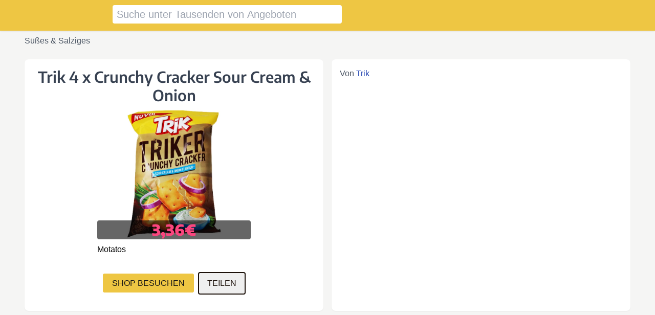

--- FILE ---
content_type: text/html;charset=utf-8
request_url: https://allelebensmittel.de/angebote/motatos_de:product:MS207106/
body_size: 13567
content:
<!DOCTYPE html><html  data-theme="amp" lang="de"><head><meta charset="utf-8"><meta name="viewport" content="width=device-width, initial-scale=1"><title>Trik 4 x Crunchy Cracker Sour Cream &amp; Onion für 3,36€ von Motatos – Allelebensmittel.de</title><style>.search-hint{width:calc(100vw - .5rem)}@media screen and (min-width:768px){.search-hint{width:28rem}}</style><style>.dealer-logo-image-container{height:32px;width:140px}.dealer-logo-image-container img{height:32px}</style><style>.dialog-center-box{left:50%;top:50%;transform:translate(-50%) translateY(-50%)}</style><link rel="stylesheet" href="/_nuxt/entry.CsqUFFMW.css" crossorigin><link rel="stylesheet" href="/_nuxt/default.C4ksJWN_.css" crossorigin><link rel="stylesheet" href="/_nuxt/_id_.C6aCzRHq.css" crossorigin><link rel="stylesheet" href="/_nuxt/useTypedApi.DOh7HvTS.css" crossorigin><style>:where(.i-material-symbols\:close-rounded){display:inline-block;width:1em;height:1em;background-color:currentColor;-webkit-mask-image:var(--svg);mask-image:var(--svg);-webkit-mask-repeat:no-repeat;mask-repeat:no-repeat;-webkit-mask-size:100% 100%;mask-size:100% 100%;--svg:url("data:image/svg+xml,%3Csvg xmlns='http://www.w3.org/2000/svg' viewBox='0 0 24 24' width='24' height='24'%3E%3Cpath fill='black' d='m12 13.4l-4.9 4.9q-.275.275-.7.275t-.7-.275t-.275-.7t.275-.7l4.9-4.9l-4.9-4.9q-.275-.275-.275-.7t.275-.7t.7-.275t.7.275l4.9 4.9l4.9-4.9q.275-.275.7-.275t.7.275t.275.7t-.275.7L13.4 12l4.9 4.9q.275.275.275.7t-.275.7t-.7.275t-.7-.275z'/%3E%3C/svg%3E")}:where(.i-material-symbols\:menu-rounded){display:inline-block;width:1em;height:1em;background-color:currentColor;-webkit-mask-image:var(--svg);mask-image:var(--svg);-webkit-mask-repeat:no-repeat;mask-repeat:no-repeat;-webkit-mask-size:100% 100%;mask-size:100% 100%;--svg:url("data:image/svg+xml,%3Csvg xmlns='http://www.w3.org/2000/svg' viewBox='0 0 24 24' width='24' height='24'%3E%3Cpath fill='black' d='M4 18q-.425 0-.712-.288T3 17t.288-.712T4 16h16q.425 0 .713.288T21 17t-.288.713T20 18zm0-5q-.425 0-.712-.288T3 12t.288-.712T4 11h16q.425 0 .713.288T21 12t-.288.713T20 13zm0-5q-.425 0-.712-.288T3 7t.288-.712T4 6h16q.425 0 .713.288T21 7t-.288.713T20 8z'/%3E%3C/svg%3E")}</style><link rel="modulepreload" as="script" crossorigin href="/_nuxt/Ce1MZadG.js"><link rel="modulepreload" as="script" crossorigin href="/_nuxt/BvV9ClYl.js"><link rel="modulepreload" as="script" crossorigin href="/_nuxt/BsjsMSJN.js"><link rel="modulepreload" as="script" crossorigin href="/_nuxt/DP8zDb-P.js"><link rel="modulepreload" as="script" crossorigin href="/_nuxt/DlAUqK2U.js"><link rel="modulepreload" as="script" crossorigin href="/_nuxt/DedBxSkR.js"><link rel="modulepreload" as="script" crossorigin href="/_nuxt/CkZzh6GA.js"><link rel="modulepreload" as="script" crossorigin href="/_nuxt/CE1G-McA.js"><link rel="modulepreload" as="script" crossorigin href="/_nuxt/C0ugCc4l.js"><link rel="modulepreload" as="script" crossorigin href="/_nuxt/DUL1qTjG.js"><link rel="modulepreload" as="script" crossorigin href="/_nuxt/CQStMH90.js"><link rel="modulepreload" as="script" crossorigin href="/_nuxt/FUJMuwjo.js"><link rel="modulepreload" as="script" crossorigin href="/_nuxt/xOmujEAs.js"><link rel="modulepreload" as="script" crossorigin href="/_nuxt/DVIqw7D5.js"><link rel="modulepreload" as="script" crossorigin href="/_nuxt/vnBxWv4a.js"><link rel="modulepreload" as="script" crossorigin href="/_nuxt/BKTDYYjT.js"><link rel="modulepreload" as="script" crossorigin href="/_nuxt/W80E0TXB.js"><link rel="preload" as="fetch" fetchpriority="low" crossorigin="anonymous" href="/_nuxt/builds/meta/1c8b1128-7ba3-4ea1-ac57-d236a5b53f9d.json"><meta property="og:type" content="website"><meta name="robots" content="index, follow, max-image-preview:large, max-snippet:-1, max-video-preview:-1"><meta name="theme-color" content="rgb(238,198,67)"><link rel="icon" type="image/png" href="/tenants/amp-de/favicon.png"><link rel="canonical" href="https://allelebensmittel.de/angebote/motatos_de:product:MS207106/"><meta name="description" content="Sehen Sie Preise für Trik 4 x Crunchy Cracker Sour Cream & Onion für 3,36€ von Motatos und vergleichen Sie mit ähnlichen Produkten. Allelebensmittel.de hat Preise für Tausende von Produkten aus Online-Shops für Lebensmittel in Deutschland. Deutschlands größte Übersicht über Lebensmittel im Internet."><meta property="og:site_name" content="Allelebensmittel.de"><meta property="og:title" content="Trik 4 x Crunchy Cracker Sour Cream & Onion für 3,36€ von Motatos"><meta property="og:description" content="Sehen Sie Preise für Trik 4 x Crunchy Cracker Sour Cream & Onion für 3,36€ von Motatos und vergleichen Sie mit ähnlichen Produkten. Allelebensmittel.de hat Preise für Tausende von Produkten aus Online-Shops für Lebensmittel in Deutschland. Deutschlands größte Übersicht über Lebensmittel im Internet."><meta property="og:image" content="https://productimages.motatos.com/MS207106/ms207106_front_done-05cba879-00b1-437a-a249-c38a3e0d46a5.jpg?tr=n-product&itok=sMiUXm2D"><meta property="og:url" content="https://allelebensmittel.de/angebote/motatos_de:product:MS207106/"><meta name="twitter:card" content="summary"><meta property="og:locale" content="de_DE"><script type="module" src="/_nuxt/Ce1MZadG.js" crossorigin></script></head><body><div id="__nuxt"><div><div class="bg-b1 text-t1 fixed top-0 w-full shadow z-1"><div class="max-w-content mx-auto p-1"><div class="h-12 my-1 flex items-center absolute right-0 md:float-right md:static"><div><div><button class="p-1 uppercase rounded m-1 bg-b1 text-t1" aria-label="Menü öffnen"><span class="iconify i-material-symbols:menu-rounded text-2xl" aria-hidden="true" style=""></span></button></div><div class="w-full fixed left-0 top-0 bg-b1 h-screen z-10" style="display:none;"><div class="max-w-sm mx-auto py-2"><div class="absolute left-0 h-12 w-full"><div class="max-w-content mx-auto flex items-center justify-end"><button class="p-1 uppercase rounded m-1 bg-b1 text-t1" aria-label="Menü schließen"><span class="iconify i-material-symbols:close-rounded text-2xl" aria-hidden="true" style=""></span></button></div></div><div class="flex flex-col px-1"><div class="flex justify-center mb-4"><a href="/" class="" title="Startseite"><!----></a></div><div class="text-center text-2xl leading-loose"><!--[--><div><a href="/blog/" class="" title="Blog"><span>Blog</span></a></div><!--]--></div><!----></div></div></div></div></div><div class="flex flex-col md:flex-row"><div class="h-10 my-1 text-center flex items-center min-w-[160px]"><a href="/" class="" title="Startseite"><!----></a></div><div class="flex my-auto justify-between md:ml-4 w-full"><div class="max-w-md text-xl w-full text-t3"><form><div class="flex items-center"><input type="search" value="" class="bg-white w-full rounded px-2 py-1" placeholder="Suche unter Tausenden von Angeboten" aria-label="Suchen"><div class="flex justify-center items-center" style="width:32px;margin-left:-32px;display:none;" aria-label="Suchanfrage zurücksetzen"><span class="iconify i-material-symbols:close-rounded text-lg" aria-hidden="true" style=""></span></div></div><div role="listbox" name="search-hint" class="search-hint bg-white rounded shadow absolute z-10" style="display:none;"><!--[--><div value="red bull" class="hover:text-blue-400 px-2 py-1">red bull</div><div value="pizza" class="hover:text-blue-400 px-2 py-1">pizza</div><div value="avocado" class="hover:text-blue-400 px-2 py-1">avocado</div><div value="cola" class="hover:text-blue-400 px-2 py-1">cola</div><div value="schokolade" class="hover:text-blue-400 px-2 py-1">schokolade</div><div value="käse" class="hover:text-blue-400 px-2 py-1">käse</div><div value="wurst" class="hover:text-blue-400 px-2 py-1">wurst</div><div value="lachs" class="hover:text-blue-400 px-2 py-1">lachs</div><!--]--></div></form></div></div></div></div></div><div style="min-height:100vh;" class="mb-8 mt-24 md:mt-16"><div class="max-w-content mx-auto"><!--[--><div><!----><!----><div class="text-xs-center"><div class="my-1"><div class="flex flex-wrap"><!--[--><div><div class="flex items-baseline text-gray-600"><div><a href="/c/susses-and-salziges_0" class="rounded hover:bg-gray-200 px-2 py-1 mb-1 inline-block">Süßes &amp; Salziges</a></div><!----></div></div><!--]--></div></div><div class="w-full my-4 px-2"><div class="grid grid-cols-1 md:grid-cols-2 gap-4"><div class="p-2 md:p-4 rounded-lg bg-white shadow-sm"><div><h1 class="text-3xl text-center w-full text-gray-700 display font-semibold line-clamp-3" title="Trik 4 x Crunchy Cracker Sour Cream &amp; Onion">Trik 4 x Crunchy Cracker Sour Cream &amp; Onion</h1><div class="text-gray-600 text-center line-clamp-1"></div><div class="my-2 relative h-[160px] md:h-[256px]"><a href="https://dot.motatos.de/t/t?a=1500534340&amp;as=1650547786&amp;t=2&amp;tk=1&amp;url=http%3A%2F%2Fmotatos.de%2Fprodukt%2Ftrik-crunchy-cracker-sour-cream-onion&amp;epi=LQGm6v2CL8ZaSges0mo4x" target="_blank" rel="noopener sponsored"><img src="https://productimages.motatos.com/MS207106/ms207106_front_done-05cba879-00b1-437a-a249-c38a3e0d46a5.jpg?tr=n-product&amp;itok=sMiUXm2D" alt="Trik 4 x Crunchy Cracker Sour Cream &amp; Onion" class="m-auto object-contain h-[160px] md:h-[256px] max-w-[512px] w-full"></a><div class="flex justify-center items-center w-full absolute bottom-0"><div style="background-color:#00000099;width:300px;" class="rounded text-center"><!----><span class="text-3xl font-encode font-black text-b2"><span class="text-b2-300">3,36€</span></span></div></div></div><div class="flex flex-col items-center"><div class="flex items-center justify-between" style="width:300px;"><a href="/dealers/motatos_de" class="" title><div class="w-full"><span class="flex items-center max-h-[32px] h-full text-center justify-center"><span class="line-clamp-1">Motatos</span></span></div></a><div><div class="text-gray-800"></div><div class="text-gray-800"></div></div></div><div class="mt-4"><!----></div></div><div class="flex justify-center items-center my-2 md:my-4"><div class="mr-2"><a class="mpn-button-primary uppercase my-2" href="https://dot.motatos.de/t/t?a=1500534340&amp;as=1650547786&amp;t=2&amp;tk=1&amp;url=http%3A%2F%2Fmotatos.de%2Fprodukt%2Ftrik-crunchy-cracker-sour-cream-onion&amp;epi=LQGm6v2CL8ZaSges0mo4x" target="_blank" rel="noopener sponsored">Shop besuchen</a></div><div><div><button class="mpn-button-secondary uppercase">Teilen</button></div><!----></div></div><!----><!----></div><!----></div><div class="p-2 md:p-4 rounded-lg bg-white shadow-sm space-y-6"><div class="text-gray-600 space-y-2"><!--[--><div><span class="prose">Von <a href="/brands/trik" class="">Trik</a></span><!----></div><!----><!--]--><!----></div><!----><!----><!----><div><!----></div></div></div></div><!----><h2 class="text-2xl mx-2 my-4 font-bold text-gray-800" style="display:none;">Ähnliche Angebote</h2><div><span></span></div></div></div><!--]--></div></div><!----><span></span></div></div><div id="teleports"></div><script type="application/ld+json" data-nuxt-schema-org="true" data-hid="schema-org-graph">{"@context":"https://schema.org","@graph":[{"@id":"https://allelebensmittel.de/#website","@type":"WebSite","description":"Wir haben eine Übersicht aller Angebote sowie Preise von 3 Online-Shops. Deutschlands beste Gesamtübersicht über Lebensmittelpreise.","inLanguage":"de","name":"Allelebensmittel.de","url":"https://allelebensmittel.de/","workTranslation":[{"@id":"https://allelebensmittel.de/no/#website"},{"@id":"https://allelebensmittel.de/se/#website"},{"@id":"https://allelebensmittel.de/dk/#website"},{"@id":"https://allelebensmittel.de/fi/#website"},{"@id":"https://allelebensmittel.de/uk/#website"},{"@id":"https://allelebensmittel.de/au/#website"},{"@id":"https://allelebensmittel.de/es/#website"},{"@id":"https://allelebensmittel.de/fr/#website"},{"@id":"https://allelebensmittel.de/it/#website"},{"@id":"https://allelebensmittel.de/nl/#website"},{"@id":"https://allelebensmittel.de/pl/#website"},{"@id":"https://allelebensmittel.de/sg/#website"},{"@id":"https://allelebensmittel.de/th/#website"},{"@id":"https://allelebensmittel.de/us/#website"}]},{"@id":"https://allelebensmittel.de/angebote/motatos_de:product:MS207106/#webpage","@type":"WebPage","description":"Sehen Sie Preise für Trik 4 x Crunchy Cracker Sour Cream & Onion für 3,36€ von Motatos und vergleichen Sie mit ähnlichen Produkten. Allelebensmittel.de hat Preise für Tausende von Produkten aus Online-Shops für Lebensmittel in Deutschland. Deutschlands größte Übersicht über Lebensmittel im Internet.","name":"Trik 4 x Crunchy Cracker Sour Cream & Onion für 3,36€ von Motatos","url":"https://allelebensmittel.de/angebote/motatos_de:product:MS207106/","isPartOf":{"@id":"https://allelebensmittel.de/#website"},"potentialAction":[{"@type":"ReadAction","target":["https://allelebensmittel.de/angebote/motatos_de:product:MS207106/"]}]},{"@id":"https://allelebensmittel.de/angebote/motatos_de:product:MS207106/#/schema/product/055fc4","@type":"Product","brand":"Trik","name":"Trik 4 x Crunchy Cracker Sour Cream & Onion","url":"https://allelebensmittel.de/angebote/motatos_de:product:MS207106/","image":{"@id":"https://allelebensmittel.de/#/schema/image/64a813d"},"offers":{"@type":"Offer","price":"3.36","priceCurrency":"EUR","seller":{"@type":"Organization","name":"motatos_de"},"areaServed":"Germany","url":"http://motatos.de/produkt/trik-crunchy-cracker-sour-cream-onion"}},{"@id":"https://allelebensmittel.de/angebote/motatos_de:product:MS207106/#/schema/breadcrumb-list/c115c99","@type":"BreadcrumbList","itemListElement":[{"@type":"ListItem","position":1,"name":"Alle Kategorien","item":"https://allelebensmittel.de/c/"},{"@type":"ListItem","position":2,"name":"Süßes & Salziges","item":"https://allelebensmittel.de/c/susses-and-salziges_0/"},{"@type":"ListItem","position":3,"name":"Trik 4 x Crunchy Cracker Sour Cream & Onion","item":"https://allelebensmittel.de/angebote/motatos_de:product:MS207106/"}]},{"@id":"https://allelebensmittel.de/#/schema/image/64a813d","@type":"ImageObject","contentUrl":"https://productimages.motatos.com/MS207106/ms207106_front_done-05cba879-00b1-437a-a249-c38a3e0d46a5.jpg?tr=n-product&itok=sMiUXm2D","inLanguage":"de","url":"https://productimages.motatos.com/MS207106/ms207106_front_done-05cba879-00b1-437a-a249-c38a3e0d46a5.jpg?tr=n-product&itok=sMiUXm2D"}]}</script><script type="application/json" data-nuxt-data="nuxt-app" data-ssr="true" id="__NUXT_DATA__">[["ShallowReactive",1],{"data":2,"state":64,"once":667,"_errors":668,"serverRendered":85,"path":670,"pinia":671},["ShallowReactive",3],{"$fnlIZlBDKb_wVsPHGA2obubmvtirKvkSVGXrUYtG-QfE":4},{"offer":5,"identical":62,"interchangeable":63},{"uri":6,"href":7,"imageUrl":8,"mpnStock":9,"pricing":10,"provenance":13,"quantity":9,"subtitle":9,"title":14,"validThrough":15,"value":9,"description":9,"market":16,"ahref":17,"mpnIngredients":18,"mpnNutrition":21,"mpnProperties":48,"mpnCategories":49,"dealer":53,"dealerKey":54,"dealerObject":55,"brand":58,"brandKey":59,"brandObject":60,"vendorObject":61},"motatos_de:product:MS207106","http://motatos.de/produkt/trik-crunchy-cracker-sour-cream-onion","https://productimages.motatos.com/MS207106/ms207106_front_done-05cba879-00b1-437a-a249-c38a3e0d46a5.jpg?tr=n-product&itok=sMiUXm2D",null,{"price":11,"currency":12,"prePrice":11},3.36,"EUR","motatos_de_feed_spider","Trik 4 x Crunchy Cracker Sour Cream & Onion","2025-02-16T02:36:09.000Z","de","https://dot.motatos.de/t/t?a=1500534340&as=1650547786&t=2&tk=1&url=http://motatos.de/produkt/trik-crunchy-cracker-sour-cream-onion",{"ingredients":19,"processedScore":20},{},0,{"fats":22,"salt":24,"energy":26,"kcals":28,"fibers":30,"starch":32,"sugars":34,"polyols":36,"satFats":38,"monoFats":40,"polyFats":42,"proteins":44,"carbohydrates":46},{"key":23,"name":23,"value":9},"fats",{"key":25,"name":25,"value":9},"salt",{"key":27,"name":27,"value":9},"energy",{"key":29,"name":29,"value":9},"kcals",{"key":31,"name":31,"value":9},"fibers",{"key":33,"name":33,"value":9},"starch",{"key":35,"name":35,"value":9},"sugars",{"key":37,"name":37,"value":9},"polyols",{"key":39,"name":39,"value":9},"satFats",{"key":41,"name":41,"value":9},"monoFats",{"key":43,"name":43,"value":9},"polyFats",{"key":45,"name":45,"value":9},"proteins",{"key":47,"name":47,"value":9},"carbohydrates",{},[50],{"key":51,"title":52,"text":52,"name":52},"susses-and-salziges_0","Süßes & Salziges","Motatos","motatos_de",{"key":54,"title":53,"logo_url":56,"url":57,"market":16},"https://mpn-static-assets.s3.eu-central-1.amazonaws.com/dealer_images/motatos.png","https://www.motatos.de/","Trik","trik",{"key":59,"title":58},{},[],[],["Reactive",65],{"$stenantSiteKey":66,"$stenant":67,"$si18n:cached-locale-configs":292,"$si18n:resolved-locale":83,"$snuxt-seo-utils:routeRules":323,"$ssite-config":324},"amp-de",{"siteKey":66,"theme":68,"locale":16,"domains":69,"staticConfig":75,"contentConfig":107,"messages":109},"amp",[70,71,72,73,74],"allelebensmittel.de","www.allelebensmittel.de","cfw.allelebensmittel.de","cfw-dev.allelebensmittel.de","amp-de.local",{"lang":16,"locale":76,"localeKey":16,"localeName":77,"mainMarketName":78,"mainCurrency":12,"offerString":79,"blogString":80,"productMarket":16,"currencySymbol":81,"numberConfig":82,"themeColor":86,"themeTextColor":87,"categoryName":88,"title":89,"titleTemplate":90,"brandName":91,"description":92,"slogan":93,"baseUrl":94,"ogImageUrl":95,"productCollection":96,"siteKey":66,"notionBlogTableId":97,"autocompleteData":98},"de_DE","Deutsch","Germany","angebote","blog","€",{"thousandsSeparator":83,"decimalChar":84,"priceSuffix":81,"pricePrefix":83,"useFixOnDecimalNumber":85},"",",",true,"rgb(238,198,67)","rgb(20,20,20)","groceries","Essenspreise finden","%s – Allelebensmittel.de","Allelebensmittel.de","Wir haben eine Übersicht aller Angebote sowie Preise von 3 Online-Shops. Deutschlands beste Gesamtübersicht über Lebensmittelpreise.","Alle Preise für Lebensmittel finden","https://allelebensmittel.de","https://link.sharizard.com/v1/create?backgroundColor=rgb(238,198,67)&color=rgb(20,20,20)&subtitle=Alles+über+lebensmittel+online&title=Allelebensmittel.de","degroceryoffers","5be557df7464408cb4c67616c910800e",[99,100,101,102,103,104,105,106],"red bull","pizza","avocado","cola","schokolade","käse","wurst","lachs",{"blog":85,"matbors":108,"homePageCategories":85,"homePagePriceDifferences":85,"homePageArticles":108,"categoryPagePriceDifferences":85,"categoryPageHiddenSortAndFilter":85,"searchPageHiddenSortAndFilter":85,"detailPricingHistory":85,"detailRelatedOffers":108,"detailReviews":108,"detailBottomBanner":108,"detailCategories":85,"detailIngredients":108,"detailNutrition":85,"cookiesNotice":85},false,{"common":110,"frontPage":122,"categoryPage":126,"menu":129,"offerDetail":136,"nutrition":151,"offerList":158,"search":164,"sortAndFilter":172,"blog":195,"categories":198,"cookies":204,"reviews":211,"promotions":223,"priceDifference":225,"shortMonths":230,"scanner":243,"seo":253,"legalCategories":259,"legal":264},{"share":111,"homeLinkTitle":112,"homeLinkText":113,"logoAlt":114,"openMenuAria":115,"closeMenuAria":116,"expandTextButton":117,"closeButton":118,"clickedCopyMessage":119,"loading":120,"loadingError":121},"Teilen","Startseite","Zur Startseite","Logo","Menü öffnen","Menü schließen","Mehr sehen","Schließen","Kopiert","Wird geladen...","Konnte nicht laden",{"selectedOfferHeader":123,"articlesHeader":124,"categoriesHeader":125},"Beliebte Angebote","Artikel","Kategorien",{"categoryHeader":127,"allCategories":128},"Angebote in {cat}","Alle Kategorien",{"settingsLinkTitle":130,"blogLinkTitle":131,"borsLinkTitle":132,"profileLinkTitle":133,"scannerLinkTitle":134,"receiptsLinkTitle":135},"Einstellungen","Blog","Preisvergleich","Profil","Barcode scannen","Belege",{"linkToOffer":137,"shareOffer":111,"shareOfferCopyButton":138,"backToFrontpageLink":113,"couldNotFindOffer":139,"similarOffersHeader":140,"relatedOffersHeader":141,"nSimilarOffers":142,"expiredOfferMessage":143,"amazonAffiliateDisclaimer":144,"pricingHistory":145,"fromBrand":146,"deliveredByVendor":147,"alsoBuyAt":148,"avgInflationLastYear":149,"inOtherCountries":150},"Shop besuchen","Link kopieren","Angebot konnte nicht gefunden werden. Produkt existiert möglicherweise nicht mehr.","Ähnliche Angebote","Siehe auch","Keine ähnlichen Angebote | 1 ähnliches Angebot | {n} ähnliche Angebote","Dieses Angebot ist nicht mehr gültig","Dies ist ein Affiliate-Link von Amazon. Bitte besuchen Sie den Shop, um den aktuellen Preis zu sehen.","Preishistorie","Von","geliefert von","Auch kaufen bei","Durchschnittliche Inflation im letzten Jahr","In anderen Ländern",{"nutritionPer100g":152,"carbs":153,"fat":154,"protein":155,"sum":156,"additivesTitle":157},"Ernährung pro 100g","Kohlenhydrate","Fett","Protein","Summe","Zusatzstoffe",{"offerResultsHeaderForStore":159,"offerResultsHeader":160,"offerResultsQueryHeader":161,"offerResultsAmount":162,"moreButton":163},"Keine Angebote von {store} | 1 Angebot von {store} | {n} Angebote von {store}","Keine Angebote | 1 Angebot | {n} Angebote","Treffer zu {query}","Keine Angebote | Zeigt 1 von {n} Angeboten | Zeigt {m} von {n} Angeboten","mehr",{"searchingFor":165,"searchInputAriaLabel":166,"searchInputPlaceholder":167,"searchMetaTitle":168,"clearSearchInputAriaLabel":169,"noHitsMessage":170,"seeAllProducts":171},"sucht nach","Suchen","Suche unter Tausenden von Angeboten","Preise zu {query}","Suchanfrage zurücksetzen","Keine Treffer zu {query}","Alle Produkte ansehen",{"numberHits":173,"resetButton":174,"filterByLabel":175,"sortByLabel":176,"hits":177,"hideButton":178,"openSortAndFilterMenuButton":179,"lowestFirstLabel":180,"highestFirstLabel":181,"relevanceLabel":182,"valueLabel":183,"valueLabelAscending":184,"valueLabelDescending":185,"storeLabel":186,"categoriesLabel":125,"sizeLabel":187,"priceLabel":188,"priceLabelAscending":189,"priceLabelDescending":190,"rangeInputFromPlaceholder":146,"rangeInputToPlaceholder":191,"filterButton":192,"sortButton":193,"popularityLabel":194,"labelAscending":180,"labelDescending":181},"0 Treffer | 1 Treffer | {n} Treffer","Zurücksetzen","Filtern nach","Sortieren nach","Treffer","Menü verbergen","Sortieren und filtern","niedrigste zuerst","höchste zuerst","Relevanz","Stückpreis","Stückpreis (niedrigster zuerst)","Stückpreis (höchster zuerst)","Geschäft","Größe","Preis","Preis (niedrigster zuerst)","Preis (höchster zuerst)","Bis","Filter","Sortieren","Beliebt",{"backToAllArticlesLink":196,"indexPageHeader":197},"← Zu allen Artikeln","Neueste Artikel",{"otherProducts":199,"categoriesHeader":125,"noOffersForCategory":200,"otherCategoriesHeader":201,"findingOffersFor":202,"noHitsMessage":203},"Andere Angebote","Keine Angebote zu","Andere Kategorien","Angebote suchen zu","Keine Angebote in {category}",{"dialogHeader":205,"declineAll":118,"acceptAll":206,"impressumLink":207,"impressumLinkText":208,"privacyLink":209,"privacyLinkText":210},"Wir verwenden Cookies","Alle akzeptieren","/impressum","Impressum","/datenschutz","Datenschutz",{"addReviewButtonText":212,"addReviewFormHeader":213,"addReviewBodyLabel":214,"addReviewAuthorLabel":215,"addReviewRatingLabel":216,"addReviewFormSuccessMessage":217,"addReviewFormErrorMessage":218,"openAddReviewFormButtonText":219,"exampleReviewBody":220,"addReviewRatingPlaceholder":221,"exampleReviewAuthor":222},"Einreichen","Wir schätzen alle ehrlichen Bewertungen","Ihre Bewertung","Ihr Name oder Spitzname","1-5 Sterne","Vielen Dank für Ihre Bewertung. Sie wird in Kürze bearbeitet und akzeptiert.","Konnte Bewertung nicht hinzufügen :( Versuchen Sie es später noch einmal.","Helfen Sie anderen Käufern mit einer Bewertung","Dies ist ein Beispiel für eine Bewertung.","wählen Sie 1-5 Sterne","Johann P.",{"toStoreButtonText":224},"Zum Geschäft",{"goDownInPrice":226,"goUpInPrice":227,"productsThatGoDown":228,"productsThatGoUp":229},"Preissenkung","Preiserhöhung","Produkte, die im Preis sinken","Produkte, die im Preis steigen",{"jan":231,"feb":232,"mar":233,"apr":234,"may":235,"jun":236,"jul":237,"aug":238,"sep":239,"oct":240,"nov":241,"dec":242},"Jan","Feb","März","Apr","Mai","Juni","Juli","Aug","Sept","Okt","Nov","Dez",{"scanPageHeader":244,"allowCameraDescription":245,"startCameraButton":246,"stop":247,"scanAgain":248,"scan":249,"didNotFindProduct":250,"didNotFindInThisCountry":251,"seePricesInOtherCountriesLink":252},"Scannen Sie Barcodes","Um zu scannen, müssen Sie die Verwendung der Kamera erlauben","Kamera starten","Stopp","Erneut scannen","Scannen","Produkt nicht gefunden","Kann dieses Produkt in Deutschland nicht finden.","Preise in anderen Ländern sehen",{"product":254},{"titleWithPrice":255,"titleWithoutPrice":256,"descriptionLong":257,"descriptionShort":258},"{title} für {price} von {dealer}","{title} von {dealer}","Sehen Sie Preise für {title} für {price} von {dealer} und vergleichen Sie mit ähnlichen Produkten. {siteName} hat Preise für Tausende von Produkten aus Online-Shops für Lebensmittel in Deutschland. Deutschlands größte Übersicht über Lebensmittel im Internet.","{parts}. {slogan}.",{"groceries":260,"hardware":261,"beauty":262,"supplements":263},"Lebensmittel","Baumaterialien","Schönheitsprodukte","Nahrungsergänzungsmittel",{"privacy":265,"terms":270,"impressum":278},{"title":210,"intro":266,"cookiesTitle":267,"cookiesText":268,"cookiesFunctionalityText":269},"{siteName} sammelt nur anonyme Informationen über die Anzahl der Besucher und Nutzerverhalten. Das ist etwas über das Typische zu wissen Benutzerbasis, damit die Site verbessert werden kann. Keine persönlichen Daten gespeichert oder verwendet.","Cookies","{brandName} verwendet Cookies, um Sitzungen derselben Browser im Laufe der Zeit zu erkennen. In Cookies werden keine personenbezogenen Daten gespeichert.","Die Website funktioniert auch dann gut, wenn Cookies in Ihrem Browser deaktiviert sind, oder wenn Sie Adblocks verwenden.",{"title":271,"disclaimerTitle":272,"disclaimerIntro":273,"disclaimerRecommendation":274,"partnersTitle":275,"partnersIntro":276,"partnersNeutrality":277},"Bedingungen","Haftungsausschluss","{siteName} liefert Daten über Geschäfte, Angebote und Preise nach bestem Wissen und Gewissen. Leider können nicht alle Preise und Angebote jederzeit als korrekt garantiert werden.","Benutzern wird empfohlen, sich direkt an das Geschäft zu wenden, um den aktuellen Lagerbestand, die Bedingungen und den Preis zu erfahren.","Partner","Einige der auf der Website aufgeführten Produkte stammen von Geschäften, die als Affiliate-Partner mit {siteName} zusammenarbeiten. Das bedeutet, dass {siteName} einen Prozentsatz des Verkaufs erhält, wenn ein Kunde den Online-Shop über diese Website besucht.","{siteName} bleibt neutral gegenüber den verschiedenen Geschäften, unabhängig davon, ob sie Partner sind oder nicht. Suchergebnisse und beworbene Produkte werden unparteiisch angezeigt, sofern nicht anders angegeben.",{"title":208,"operatorLabel":279,"norway":280,"representedByLabel":281,"phone":282,"pleaseNoteLabel":283,"pleaseNoteText":284,"regulationInfo":285,"complaintsSubmitted":286,"mainTypesOfComplaints":287,"avgProcessingTime":288,"complaintsOutcome":289,"amazonAffiliateTitle":290,"amazonAffiliateText":291},"Betreiberin der Webauftritte {siteName} ist die","Norwegen","vertreten durch den Geschäftsführer","Telefon","Bitte beachten","{siteName} ist kein Shop und kann keine Auskünfte zu den einzelnen Produkten oder Bestellungen geben. Bitte wenden Sie sich hierzu an den jeweiligen Händler.","Information nach Art. 11 der VO 2019/1150 zur Förderung von Fairness und Transparenz für gewerbliche Nutzer von Online-Vermittlungsdiensten","Eingereichte Beschwerden: Keine","Wichtigsten Arten von Beschwerden: -","Durchschnittlicher Zeitbedarf für die Bearbeitung der Beschwerden: -","Ergebnis der Beschwerden: -","Amazon affiliate","Diese Website ist Teil des Affiliate-Partnerprogramms von Amazon und kann Links zu Angeboten im Amazon-Webshop enthalten. Als Amazon-Partner verdient die Website an qualifizierten Käufen. Diese Links sind eindeutig gekennzeichnet, um Verwechslungen zu vermeiden, um die Richtlinien von Amazon einzuhalten.",{"no":293,"se":295,"dk":297,"de":299,"fi":301,"uk":303,"au":305,"es":307,"fr":309,"it":311,"nl":313,"pl":315,"sg":317,"th":319,"us":321},{"fallbacks":294,"cacheable":85},[],{"fallbacks":296,"cacheable":85},[],{"fallbacks":298,"cacheable":85},[],{"fallbacks":300,"cacheable":85},[],{"fallbacks":302,"cacheable":85},[],{"fallbacks":304,"cacheable":85},[],{"fallbacks":306,"cacheable":85},[],{"fallbacks":308,"cacheable":85},[],{"fallbacks":310,"cacheable":85},[],{"fallbacks":312,"cacheable":85},[],{"fallbacks":314,"cacheable":85},[],{"fallbacks":316,"cacheable":85},[],{"fallbacks":318,"cacheable":85},[],{"fallbacks":320,"cacheable":85},[],{"fallbacks":322,"cacheable":85},[],{"head":-1,"seoMeta":-1},{"_priority":325,"currentLocale":16,"defaultLocale":16,"description":92,"env":329,"lang":330,"localeKey":16,"multiTenancy":331,"name":91,"siteKey":66,"title":89,"titleTemplate":90,"trailingSlash":85,"url":94},{"name":20,"env":326,"url":20,"multiTenancy":327,"trailingSlash":327,"defaultLocale":328,"currentLocale":328,"lang":20,"localeKey":20,"siteKey":20},-15,-3,-2,"production","de-DE",[332,345,356,369,380,393,396,409,422,435,448,461,474,487,500,513,526,539,550,561,568,579,590,601,612,623,634,645,656],{"hosts":333,"config":339},[334,335,336,337,338],"allematpriser.no","www.allematpriser.no","cfw.allematpriser.no","cfw-dev.allematpriser.no","amp-no.local",{"name":340,"url":341,"lang":342,"localeKey":343,"siteKey":344},"Allematpriser.no","https://allematpriser.no","no-NO","no","amp-no",{"hosts":346,"config":352},[347,348,349,350,351],"allebyggpriser.no","www.allebyggpriser.no","cfw.allebyggpriser.no","cfw-dev.allebyggpriser.no","bygg-no.local",{"name":353,"url":354,"lang":342,"localeKey":343,"siteKey":355},"Allebyggpriser.no","https://allebyggpriser.no","bygg-no",{"hosts":357,"config":363},[358,359,360,361,362],"allamatpriser.se","www.allamatpriser.se","cfw.allamatpriser.se","cfw-dev.allamatpriser.se","amp-se.local",{"name":364,"url":365,"lang":366,"localeKey":367,"siteKey":368},"Allamatpriser.se","https://allamatpriser.se","sv-SE","se","amp-se",{"hosts":370,"config":376},[371,372,373,374,375],"allabyggpriser.se","www.allabyggpriser.se","cfw.allabyggpriser.se","cfw-dev.allabyggpriser.se","bygg-se.local",{"name":377,"url":378,"lang":366,"localeKey":367,"siteKey":379},"Allabyggpriser.se","https://allabyggpriser.se","bygg-se",{"hosts":381,"config":387},[382,383,384,385,386],"alledagligvarer.dk","www.alledagligvarer.dk","cfw.alledagligvarer.dk","cfw-dev.alledagligvarer.dk","amp-dk.local",{"name":388,"url":389,"lang":390,"localeKey":391,"siteKey":392},"Alledagligvarer.dk","https://alledagligvarer.dk","da-DK","dk","amp-dk",{"hosts":394,"config":395},[70,71,72,73,74],{"name":91,"url":94,"lang":330,"localeKey":16,"siteKey":66},{"hosts":397,"config":403},[398,399,400,401,402],"kaikkielintarvikkeet.fi","www.kaikkielintarvikkeet.fi","cfw.kaikkielintarvikkeet.fi","cfw-dev.kaikkielintarvikkeet.fi","amp-fi.local",{"name":404,"url":405,"lang":406,"localeKey":407,"siteKey":408},"Kaikkielintarvikkeet.fi","https://kaikkielintarvikkeet.fi","fi-FI","fi","amp-fi",{"hosts":410,"config":416},[411,412,413,414,415],"groceryprices.co.uk","www.groceryprices.co.uk","cfw.groceryprices.co.uk","cfw-dev.groceryprices.co.uk","amp-uk.local",{"name":417,"url":418,"lang":419,"localeKey":420,"siteKey":421},"Groceryprices.co.uk","https://groceryprices.co.uk","en-GB","uk","amp-uk",{"hosts":423,"config":429},[424,425,426,427,428],"augroceryprices.com","www.augroceryprices.com","cfw.augroceryprices.com","cfw-dev.augroceryprices.com","amp-au.local",{"name":430,"url":431,"lang":432,"localeKey":433,"siteKey":434},"Augroceryprices.com","https://augroceryprices.com","en-AU","au","amp-au",{"hosts":436,"config":442},[437,438,439,440,441],"preciosdesupers.es","www.preciosdesupers.es","cfw.preciosdesupers.es","cfw-dev.preciosdesupers.es","amp-es.local",{"name":443,"url":444,"lang":445,"localeKey":446,"siteKey":447},"Preciosdesupers.es","https://preciosdesupers.es","es-ES","es","amp-es",{"hosts":449,"config":455},[450,451,452,453,454],"prixdescourses.fr","www.prixdescourses.fr","cfw.prixdescourses.fr","cfw-dev.prixdescourses.fr","amp-fr.local",{"name":456,"url":457,"lang":458,"localeKey":459,"siteKey":460},"Prixdescourses.fr","https://prixdescourses.fr","fr-FR","fr","amp-fr",{"hosts":462,"config":468},[463,464,465,466,467],"prezzialimentari.it","www.prezzialimentari.it","cfw.prezzialimentari.it","cfw-dev.prezzialimentari.it","amp-it.local",{"name":469,"url":470,"lang":471,"localeKey":472,"siteKey":473},"Prezzialimentari.it","https://prezzialimentari.it","it-IT","it","amp-it",{"hosts":475,"config":481},[476,477,478,479,480],"allelevensmiddelen.nl","www.allelevensmiddelen.nl","cfw.allelevensmiddelen.nl","cfw-dev.allelevensmiddelen.nl","amp-nl.local",{"name":482,"url":483,"lang":484,"localeKey":485,"siteKey":486},"Allelevensmiddelen.nl","https://allelevensmiddelen.nl","nl-NL","nl","amp-nl",{"hosts":488,"config":494},[489,490,491,492,493],"cenyzywnosci.pl","www.cenyzywnosci.pl","cfw.cenyzywnosci.pl","cfw-dev.cenyzywnosci.pl","amp-pl.local",{"name":495,"url":496,"lang":497,"localeKey":498,"siteKey":499},"Cenyzywnosci.pl","https://cenyzywnosci.pl","pl-PL","pl","amp-pl",{"hosts":501,"config":507},[502,503,504,505,506],"groceryprices.sg","www.groceryprices.sg","cfw.groceryprices.sg","cfw-dev.groceryprices.sg","amp-sg.local",{"name":508,"url":509,"lang":510,"localeKey":511,"siteKey":512},"Groceryprices.sg","https://groceryprices.sg","en-SG","sg","amp-sg",{"hosts":514,"config":520},[515,516,517,518,519],"allthaiprices.com","www.allthaiprices.com","cfw.allthaiprices.com","cfw-dev.allthaiprices.com","amp-th.local",{"name":521,"url":522,"lang":523,"localeKey":524,"siteKey":525},"Allthaiprices.com","https://allthaiprices.com","en-TH","th","amp-th",{"hosts":527,"config":533},[528,529,530,531,532],"allgroceryprices.com","www.allgroceryprices.com","cfw.allgroceryprices.com","cfw-dev.allgroceryprices.com","amp-us.local",{"name":534,"url":535,"lang":536,"localeKey":537,"siteKey":538},"Allgroceryprices.com","https://allgroceryprices.com","en-US","us","amp-us",{"hosts":540,"config":546},[541,542,543,544,545],"allematerialer.dk","www.allematerialer.dk","cfw.allematerialer.dk","cfw-dev.allematerialer.dk","bygg-dk.local",{"name":547,"url":548,"lang":390,"localeKey":391,"siteKey":549},"Allematerialer.dk","https://allematerialer.dk","bygg-dk",{"hosts":551,"config":557},[552,553,554,555,556],"allebaupreise.de","www.allebaupreise.de","cfw.allebaupreise.de","cfw-dev.allebaupreise.de","bygg-de.local",{"name":558,"url":559,"lang":330,"localeKey":16,"siteKey":560},"Allebauprise.de","https://allebaupreise.de","bygg-de",{"hosts":562,"config":564},[563],"bygg-fi.local",{"name":565,"url":566,"lang":406,"localeKey":407,"siteKey":567},"Bygg.fi","https://bygg.fi","bygg-fi",{"hosts":569,"config":575},[570,571,572,573,574],"allbuildprices.co.uk","www.allbuildprices.co.uk","cfw.allbuildprices.co.uk","cfw-dev.allbuildprices.co.uk","bygg-uk.local",{"name":576,"url":577,"lang":419,"localeKey":420,"siteKey":578},"Allbuildprices.co.uk","https://allbuildprices.co.uk","bygg-uk",{"hosts":580,"config":586},[581,582,583,584,585],"allbuildprices.com","www.allbuildprices.com","cfw.allbuildprices.com","cfw-dev.allbuildprices.com","bygg-us.local",{"name":587,"url":588,"lang":536,"localeKey":537,"siteKey":589},"Allbuildprices.com","https://allbuildprices.com","bygg-us",{"hosts":591,"config":597},[592,593,594,595,596],"xn--skjnnhetspriser-7tb.no","www.xn--skjnnhetspriser-7tb.no","cfw.xn--skjnnhetspriser-7tb.no","cfw-dev.xn--skjnnhetspriser-7tb.no","beauty-no.local",{"name":598,"url":599,"lang":342,"localeKey":343,"siteKey":600},"Skjønnhetspriser.no","https://xn--skjnnhetspriser-7tb.no","beauty-no",{"hosts":602,"config":608},[603,604,605,606,607],"xn--allasknhetspriser-4zb.se","www.xn--allasknhetspriser-4zb.se","cfw.xn--allasknhetspriser-4zb.se","cfw-dev.xn--allasknhetspriser-4zb.se","beauty-se.local",{"name":609,"url":610,"lang":366,"localeKey":367,"siteKey":611},"Allaskönhetspriser.se","https://xn--allasknhetspriser-4zb.se","beauty-se",{"hosts":613,"config":619},[614,615,616,617,618],"xn--sknhedspriser-cnb.dk","www.xn--sknhedspriser-cnb.dk","cfw.xn--sknhedspriser-cnb.dk","cfw-dev.xn--sknhedspriser-cnb.dk","beauty-dk.local",{"name":620,"url":621,"lang":390,"localeKey":391,"siteKey":622},"Skønhedspriser.dk","https://xn--sknhedspriser-cnb.dk","beauty-dk",{"hosts":624,"config":630},[625,626,627,628,629],"beautypreise.de","www.beautypreise.de","cfw.beautypreise.de","cfw-dev.beautypreise.de","beauty-de.local",{"name":631,"url":632,"lang":330,"localeKey":16,"siteKey":633},"Beautypreise.de","https://beautypreise.de","beauty-de",{"hosts":635,"config":641},[636,637,638,639,640],"allbeautyprices.co.uk","www.allbeautyprices.co.uk","cfw.allbeautyprices.co.uk","cfw-dev.allbeautyprices.co.uk","beauty-uk.local",{"name":642,"url":643,"lang":419,"localeKey":420,"siteKey":644},"Allbeautyprices.co.uk","https://allbeautyprices.co.uk","beauty-uk",{"hosts":646,"config":652},[647,648,649,650,651],"allbeautyprices.com","www.allbeautyprices.com","cfw.allbeautyprices.com","cfw-dev.allbeautyprices.com","beauty-us.local",{"name":653,"url":654,"lang":536,"localeKey":537,"siteKey":655},"Allbeautyprices.com","https://allbeautyprices.com","beauty-us",{"hosts":657,"config":663},[658,659,660,661,662],"allekosttilskudd.no","www.allekosttilskudd.no","cfw.allekosttilskudd.no","cfw-dev.allekosttilskudd.no","supp-no.local",{"name":664,"url":665,"lang":342,"localeKey":343,"siteKey":666},"Allekosttilskudd.no","https://allekosttilskudd.no","supp-no",["Set"],["ShallowReactive",669],{"$fnlIZlBDKb_wVsPHGA2obubmvtirKvkSVGXrUYtG-QfE":-1,"$fRwSjFtm6wGGeBMlzc7Gltrn2wEx5DT1vCw8HMBoNxMc":-1,"$fg307QWXunN4NU6jfRstlUaxR8GgOi4CuQNCpi12nRW0":-1,"$fNK_J8pwhevRJ3DMspc-e7Ni_3tesXCpjxcJG7Bcasjg":-1},"/angebote/motatos_de:product:MS207106/",["Reactive",672],{}]</script><script>window.__NUXT__={};window.__NUXT__.config={public:{staticUrl:"https://d22g48zuogn9n.cloudfront.net/",fastifyApiUrlBase:"https://api-v2.allematpriser.no",notionApiUrl:"https://notion.vfa.solutions",receiptUrl:"https://mpjdjlrjuwzxsjljttowwr67ym0fpeqz.lambda-url.eu-central-1.on.aws",nhostAuthUrl:"https://auth.allematpriser.no/v1",nhostGraphqlUrl:"https://hasura.allematpriser.no/v1/graphql",nhostStorageUrl:"https://storage.allematpriser.no/v1",nhostFunctionsUrl:"https://functions.allematpriser.no/v1",commitSha:"47a1713",plausible:{enabled:true,hashMode:false,domain:"",ignoredHostnames:["localhost"],ignoreSubDomains:false,trackLocalhost:"",apiHost:"https://folg.vikfand.com",autoPageviews:true,autoOutboundTracking:false,logIgnoredEvents:false,proxy:false,proxyBaseEndpoint:"/_plausible"},"seo-utils":{canonicalQueryWhitelist:["page","sort","filter","search","q","category","tag"],canonicalLowercase:true},i18n:{baseUrl:"",defaultLocale:"",rootRedirect:"",redirectStatusCode:302,skipSettingLocaleOnNavigate:false,locales:[{code:"no",name:"Norsk",domains:["allematpriser.no","www.allematpriser.no","cfw.allematpriser.no","cfw-dev.allematpriser.no","amp-no.local","amp-no.local:3000","allebyggpriser.no","www.allebyggpriser.no","cfw.allebyggpriser.no","cfw-dev.allebyggpriser.no","bygg-no.local","bygg-no.local:3000","xn--skjnnhetspriser-7tb.no","www.xn--skjnnhetspriser-7tb.no","cfw.xn--skjnnhetspriser-7tb.no","cfw-dev.xn--skjnnhetspriser-7tb.no","beauty-no.local","beauty-no.local:3000","allekosttilskudd.no","www.allekosttilskudd.no","cfw.allekosttilskudd.no","cfw-dev.allekosttilskudd.no","supp-no.local","supp-no.local:3000"],defaultForDomains:["allematpriser.no","www.allematpriser.no","cfw.allematpriser.no","cfw-dev.allematpriser.no","amp-no.local","amp-no.local:3000","allebyggpriser.no","www.allebyggpriser.no","cfw.allebyggpriser.no","cfw-dev.allebyggpriser.no","bygg-no.local","bygg-no.local:3000","xn--skjnnhetspriser-7tb.no","www.xn--skjnnhetspriser-7tb.no","cfw.xn--skjnnhetspriser-7tb.no","cfw-dev.xn--skjnnhetspriser-7tb.no","beauty-no.local","beauty-no.local:3000","allekosttilskudd.no","www.allekosttilskudd.no","cfw.allekosttilskudd.no","cfw-dev.allekosttilskudd.no","supp-no.local","supp-no.local:3000"],_hreflang:"no",_sitemap:"no",language:""},{code:"se",name:"Svenska",domains:["allamatpriser.se","www.allamatpriser.se","cfw.allamatpriser.se","cfw-dev.allamatpriser.se","amp-se.local","amp-se.local:3000","allabyggpriser.se","www.allabyggpriser.se","cfw.allabyggpriser.se","cfw-dev.allabyggpriser.se","bygg-se.local","bygg-se.local:3000","xn--allasknhetspriser-4zb.se","www.xn--allasknhetspriser-4zb.se","cfw.xn--allasknhetspriser-4zb.se","cfw-dev.xn--allasknhetspriser-4zb.se","beauty-se.local","beauty-se.local:3000"],defaultForDomains:["allamatpriser.se","www.allamatpriser.se","cfw.allamatpriser.se","cfw-dev.allamatpriser.se","amp-se.local","amp-se.local:3000","allabyggpriser.se","www.allabyggpriser.se","cfw.allabyggpriser.se","cfw-dev.allabyggpriser.se","bygg-se.local","bygg-se.local:3000","xn--allasknhetspriser-4zb.se","www.xn--allasknhetspriser-4zb.se","cfw.xn--allasknhetspriser-4zb.se","cfw-dev.xn--allasknhetspriser-4zb.se","beauty-se.local","beauty-se.local:3000"],_hreflang:"se",_sitemap:"se",language:""},{code:"dk",name:"Dansk",domains:["alledagligvarer.dk","www.alledagligvarer.dk","cfw.alledagligvarer.dk","cfw-dev.alledagligvarer.dk","amp-dk.local","amp-dk.local:3000","allematerialer.dk","www.allematerialer.dk","cfw.allematerialer.dk","cfw-dev.allematerialer.dk","bygg-dk.local","bygg-dk.local:3000","xn--sknhedspriser-cnb.dk","www.xn--sknhedspriser-cnb.dk","cfw.xn--sknhedspriser-cnb.dk","cfw-dev.xn--sknhedspriser-cnb.dk","beauty-dk.local","beauty-dk.local:3000"],defaultForDomains:["alledagligvarer.dk","www.alledagligvarer.dk","cfw.alledagligvarer.dk","cfw-dev.alledagligvarer.dk","amp-dk.local","amp-dk.local:3000","allematerialer.dk","www.allematerialer.dk","cfw.allematerialer.dk","cfw-dev.allematerialer.dk","bygg-dk.local","bygg-dk.local:3000","xn--sknhedspriser-cnb.dk","www.xn--sknhedspriser-cnb.dk","cfw.xn--sknhedspriser-cnb.dk","cfw-dev.xn--sknhedspriser-cnb.dk","beauty-dk.local","beauty-dk.local:3000"],_hreflang:"dk",_sitemap:"dk",language:""},{code:"de",name:"Deutsch",domains:["allelebensmittel.de","www.allelebensmittel.de","cfw.allelebensmittel.de","cfw-dev.allelebensmittel.de","amp-de.local","amp-de.local:3000","allebaupreise.de","www.allebaupreise.de","cfw.allebaupreise.de","cfw-dev.allebaupreise.de","bygg-de.local","bygg-de.local:3000","beautypreise.de","www.beautypreise.de","cfw.beautypreise.de","cfw-dev.beautypreise.de","beauty-de.local","beauty-de.local:3000"],defaultForDomains:["allelebensmittel.de","www.allelebensmittel.de","cfw.allelebensmittel.de","cfw-dev.allelebensmittel.de","amp-de.local","amp-de.local:3000","allebaupreise.de","www.allebaupreise.de","cfw.allebaupreise.de","cfw-dev.allebaupreise.de","bygg-de.local","bygg-de.local:3000","beautypreise.de","www.beautypreise.de","cfw.beautypreise.de","cfw-dev.beautypreise.de","beauty-de.local","beauty-de.local:3000"],_hreflang:"de",_sitemap:"de",language:""},{code:"fi",name:"Suomi",domains:["kaikkielintarvikkeet.fi","www.kaikkielintarvikkeet.fi","cfw.kaikkielintarvikkeet.fi","cfw-dev.kaikkielintarvikkeet.fi","amp-fi.local","amp-fi.local:3000","bygg-fi.local","bygg-fi.local:3000"],defaultForDomains:["kaikkielintarvikkeet.fi","www.kaikkielintarvikkeet.fi","cfw.kaikkielintarvikkeet.fi","cfw-dev.kaikkielintarvikkeet.fi","amp-fi.local","amp-fi.local:3000","bygg-fi.local","bygg-fi.local:3000"],_hreflang:"fi",_sitemap:"fi",language:""},{code:"uk",name:"English (UK)",domains:["groceryprices.co.uk","www.groceryprices.co.uk","cfw.groceryprices.co.uk","cfw-dev.groceryprices.co.uk","amp-uk.local","amp-uk.local:3000","allbuildprices.co.uk","www.allbuildprices.co.uk","cfw.allbuildprices.co.uk","cfw-dev.allbuildprices.co.uk","bygg-uk.local","bygg-uk.local:3000","allbeautyprices.co.uk","www.allbeautyprices.co.uk","cfw.allbeautyprices.co.uk","cfw-dev.allbeautyprices.co.uk","beauty-uk.local","beauty-uk.local:3000"],defaultForDomains:["groceryprices.co.uk","www.groceryprices.co.uk","cfw.groceryprices.co.uk","cfw-dev.groceryprices.co.uk","amp-uk.local","amp-uk.local:3000","allbuildprices.co.uk","www.allbuildprices.co.uk","cfw.allbuildprices.co.uk","cfw-dev.allbuildprices.co.uk","bygg-uk.local","bygg-uk.local:3000","allbeautyprices.co.uk","www.allbeautyprices.co.uk","cfw.allbeautyprices.co.uk","cfw-dev.allbeautyprices.co.uk","beauty-uk.local","beauty-uk.local:3000"],_hreflang:"uk",_sitemap:"uk",language:""},{code:"au",name:"English (AU)",domains:["augroceryprices.com","www.augroceryprices.com","cfw.augroceryprices.com","cfw-dev.augroceryprices.com","amp-au.local","amp-au.local:3000"],defaultForDomains:["augroceryprices.com","www.augroceryprices.com","cfw.augroceryprices.com","cfw-dev.augroceryprices.com","amp-au.local","amp-au.local:3000"],_hreflang:"au",_sitemap:"au",language:""},{code:"es",name:"Español",domains:["preciosdesupers.es","www.preciosdesupers.es","cfw.preciosdesupers.es","cfw-dev.preciosdesupers.es","amp-es.local","amp-es.local:3000"],defaultForDomains:["preciosdesupers.es","www.preciosdesupers.es","cfw.preciosdesupers.es","cfw-dev.preciosdesupers.es","amp-es.local","amp-es.local:3000"],_hreflang:"es",_sitemap:"es",language:""},{code:"fr",name:"Français",domains:["prixdescourses.fr","www.prixdescourses.fr","cfw.prixdescourses.fr","cfw-dev.prixdescourses.fr","amp-fr.local","amp-fr.local:3000"],defaultForDomains:["prixdescourses.fr","www.prixdescourses.fr","cfw.prixdescourses.fr","cfw-dev.prixdescourses.fr","amp-fr.local","amp-fr.local:3000"],_hreflang:"fr",_sitemap:"fr",language:""},{code:"it",name:"Italiano",domains:["prezzialimentari.it","www.prezzialimentari.it","cfw.prezzialimentari.it","cfw-dev.prezzialimentari.it","amp-it.local","amp-it.local:3000"],defaultForDomains:["prezzialimentari.it","www.prezzialimentari.it","cfw.prezzialimentari.it","cfw-dev.prezzialimentari.it","amp-it.local","amp-it.local:3000"],_hreflang:"it",_sitemap:"it",language:""},{code:"nl",name:"Nederlands",domains:["allelevensmiddelen.nl","www.allelevensmiddelen.nl","cfw.allelevensmiddelen.nl","cfw-dev.allelevensmiddelen.nl","amp-nl.local","amp-nl.local:3000"],defaultForDomains:["allelevensmiddelen.nl","www.allelevensmiddelen.nl","cfw.allelevensmiddelen.nl","cfw-dev.allelevensmiddelen.nl","amp-nl.local","amp-nl.local:3000"],_hreflang:"nl",_sitemap:"nl",language:""},{code:"pl",name:"Polski",domains:["cenyzywnosci.pl","www.cenyzywnosci.pl","cfw.cenyzywnosci.pl","cfw-dev.cenyzywnosci.pl","amp-pl.local","amp-pl.local:3000"],defaultForDomains:["cenyzywnosci.pl","www.cenyzywnosci.pl","cfw.cenyzywnosci.pl","cfw-dev.cenyzywnosci.pl","amp-pl.local","amp-pl.local:3000"],_hreflang:"pl",_sitemap:"pl",language:""},{code:"sg",name:"English (SG)",domains:["groceryprices.sg","www.groceryprices.sg","cfw.groceryprices.sg","cfw-dev.groceryprices.sg","amp-sg.local","amp-sg.local:3000"],defaultForDomains:["groceryprices.sg","www.groceryprices.sg","cfw.groceryprices.sg","cfw-dev.groceryprices.sg","amp-sg.local","amp-sg.local:3000"],_hreflang:"sg",_sitemap:"sg",language:""},{code:"th",name:"English (TH)",domains:["allthaiprices.com","www.allthaiprices.com","cfw.allthaiprices.com","cfw-dev.allthaiprices.com","amp-th.local","amp-th.local:3000"],defaultForDomains:["allthaiprices.com","www.allthaiprices.com","cfw.allthaiprices.com","cfw-dev.allthaiprices.com","amp-th.local","amp-th.local:3000"],_hreflang:"th",_sitemap:"th",language:""},{code:"us",name:"English (US)",domains:["allgroceryprices.com","www.allgroceryprices.com","cfw.allgroceryprices.com","cfw-dev.allgroceryprices.com","amp-us.local","amp-us.local:3000","allbuildprices.com","www.allbuildprices.com","cfw.allbuildprices.com","cfw-dev.allbuildprices.com","bygg-us.local","bygg-us.local:3000","allbeautyprices.com","www.allbeautyprices.com","cfw.allbeautyprices.com","cfw-dev.allbeautyprices.com","beauty-us.local","beauty-us.local:3000"],defaultForDomains:["allgroceryprices.com","www.allgroceryprices.com","cfw.allgroceryprices.com","cfw-dev.allgroceryprices.com","amp-us.local","amp-us.local:3000","allbuildprices.com","www.allbuildprices.com","cfw.allbuildprices.com","cfw-dev.allbuildprices.com","bygg-us.local","bygg-us.local:3000","allbeautyprices.com","www.allbeautyprices.com","cfw.allbeautyprices.com","cfw-dev.allbeautyprices.com","beauty-us.local","beauty-us.local:3000"],_hreflang:"us",_sitemap:"us",language:""}],detectBrowserLanguage:false,experimental:{localeDetector:"",typedPages:true,typedOptionsAndMessages:false,alternateLinkCanonicalQueries:true,devCache:false,cacheLifetime:"",stripMessagesPayload:false,preload:false,strictSeo:false,nitroContextDetection:true},domainLocales:{no:{domain:""},se:{domain:""},dk:{domain:""},de:{domain:""},fi:{domain:""},uk:{domain:""},au:{domain:""},es:{domain:""},fr:{domain:""},it:{domain:""},nl:{domain:""},pl:{domain:""},sg:{domain:""},th:{domain:""},us:{domain:""}}}},app:{baseURL:"/",buildId:"1c8b1128-7ba3-4ea1-ac57-d236a5b53f9d",buildAssetsDir:"/_nuxt/",cdnURL:""}}</script><script defer src="https://static.cloudflareinsights.com/beacon.min.js/vcd15cbe7772f49c399c6a5babf22c1241717689176015" integrity="sha512-ZpsOmlRQV6y907TI0dKBHq9Md29nnaEIPlkf84rnaERnq6zvWvPUqr2ft8M1aS28oN72PdrCzSjY4U6VaAw1EQ==" data-cf-beacon='{"version":"2024.11.0","token":"0bf10cd2bef4418eb43f6e8982ff8f93","r":1,"server_timing":{"name":{"cfCacheStatus":true,"cfEdge":true,"cfExtPri":true,"cfL4":true,"cfOrigin":true,"cfSpeedBrain":true},"location_startswith":null}}' crossorigin="anonymous"></script>
</body></html>

--- FILE ---
content_type: text/css
request_url: https://allelebensmittel.de/_nuxt/useTypedApi.DOh7HvTS.css
body_size: -326
content:
.dealer-logo-image-container{height:32px;width:140px}.dealer-logo-image-container img{height:32px}


--- FILE ---
content_type: text/javascript
request_url: https://allelebensmittel.de/_nuxt/FUJMuwjo.js
body_size: -218
content:
const n="https://images.allematpriser.no",s=(t,e={})=>{try{if(t.startsWith("data"))return t;const r=new URL(t),a=new URLSearchParams(e);return`${n}/${encodeURIComponent(r.toString())}?${a.toString()}`}catch{return""}};export{s as g};


--- FILE ---
content_type: text/javascript
request_url: https://allelebensmittel.de/_nuxt/Ce1MZadG.js
body_size: 152777
content:
const __vite__mapDeps=(i,m=__vite__mapDeps,d=(m.f||(m.f=["./Ba2bq2TE.js","./CgdkzzHL.js","./DUL1qTjG.js","./DlAUqK2U.js","./BsjsMSJN.js","./useTypedApi.DOh7HvTS.css","./xOmujEAs.js","./DP8zDb-P.js","./CQStMH90.js","./DedBxSkR.js","./ylAxtKyZ.js","./BbM6oUY0.js","./DfuvZQhS.js","./FUJMuwjo.js","./BP4XPdaF.js","./CVI8AnfS.js","./BgOICSZK.js","./BBkDcwjB.js","./BH8jzFum.js","./DqUNrUef.js","./BP2JIn7C.js","./CE1G-McA.js","./zatVQam_.js","./D39YT0BC.js","./BKTDYYjT.js","./DRqEqJCR.js","./vnBxWv4a.js","./CkZzh6GA.js","./CFUKyoi2.js","./code-c6fe9438.DduA_bsR.css","./CqLrhsNg.js","./C0ugCc4l.js","./DVIqw7D5.js","./_id_.C6aCzRHq.css","./ChMEpEGz.js","./CI_7fDsf.js","./Bh-N4abO.js","./B7xcpU8E.js","./C1muqjtz.js","./P9QP8mcy.js","./0uVBiy9G.js","./DM6EMr7B.js","./bkiEP1mm.js","./BvV9ClYl.js","./default.C4ksJWN_.css","./43O8F0fo.js","./error.CQhXYkzf.css","./BxLnEcOS.js","./error-404.B7RpelDp.css","./Cx6Gyzb_.js","./error-500.CiSD3mO4.css"])))=>i.map(i=>d[i]);
(function(){const t=document.createElement("link").relList;if(t&&t.supports&&t.supports("modulepreload"))return;for(const o of document.querySelectorAll('link[rel="modulepreload"]'))i(o);new MutationObserver(o=>{for(const n of o)if(n.type==="childList")for(const s of n.addedNodes)s.tagName==="LINK"&&s.rel==="modulepreload"&&i(s)}).observe(document,{childList:!0,subtree:!0});function r(o){const n={};return o.integrity&&(n.integrity=o.integrity),o.referrerPolicy&&(n.referrerPolicy=o.referrerPolicy),o.crossOrigin==="use-credentials"?n.credentials="include":o.crossOrigin==="anonymous"?n.credentials="omit":n.credentials="same-origin",n}function i(o){if(o.ep)return;o.ep=!0;const n=r(o);fetch(o.href,n)}})();function Fa(e){const t=Object.create(null);for(const r of e.split(","))t[r]=1;return r=>r in t}const Ee={},ni=[],Bt=()=>{},Ad=()=>!1,go=e=>e.charCodeAt(0)===111&&e.charCodeAt(1)===110&&(e.charCodeAt(2)>122||e.charCodeAt(2)<97),Ma=e=>e.startsWith("onUpdate:"),We=Object.assign,Ha=(e,t)=>{const r=e.indexOf(t);r>-1&&e.splice(r,1)},yg=Object.prototype.hasOwnProperty,ve=(e,t)=>yg.call(e,t),ee=Array.isArray,si=e=>Ti(e)==="[object Map]",Pi=e=>Ti(e)==="[object Set]",Wl=e=>Ti(e)==="[object Date]",kg=e=>Ti(e)==="[object RegExp]",te=e=>typeof e=="function",Le=e=>typeof e=="string",Tt=e=>typeof e=="symbol",ke=e=>e!==null&&typeof e=="object",Ba=e=>(ke(e)||te(e))&&te(e.then)&&te(e.catch),Ld=Object.prototype.toString,Ti=e=>Ld.call(e),wg=e=>Ti(e).slice(8,-1),Rd=e=>Ti(e)==="[object Object]",za=e=>Le(e)&&e!=="NaN"&&e[0]!=="-"&&""+parseInt(e,10)===e,ai=Fa(",key,ref,ref_for,ref_key,onVnodeBeforeMount,onVnodeMounted,onVnodeBeforeUpdate,onVnodeUpdated,onVnodeBeforeUnmount,onVnodeUnmounted"),xn=e=>{const t=Object.create(null);return(r=>t[r]||(t[r]=e(r)))},Eg=/-\w/g,bt=xn(e=>e.replace(Eg,t=>t.slice(1).toUpperCase())),Pg=/\B([A-Z])/g,qr=xn(e=>e.replace(Pg,"-$1").toLowerCase()),Nn=xn(e=>e.charAt(0).toUpperCase()+e.slice(1)),qo=xn(e=>e?`on${Nn(e)}`:""),kr=(e,t)=>!Object.is(e,t),li=(e,...t)=>{for(let r=0;r<e.length;r++)e[r](...t)},Id=(e,t,r,i=!1)=>{Object.defineProperty(e,t,{configurable:!0,enumerable:!1,writable:i,value:r})},jn=e=>{const t=parseFloat(e);return isNaN(t)?e:t},Od=e=>{const t=Le(e)?Number(e):NaN;return isNaN(t)?e:t};let Gl;const Vn=()=>Gl||(Gl=typeof globalThis<"u"?globalThis:typeof self<"u"?self:typeof window<"u"?window:typeof global<"u"?global:{});function Fn(e){if(ee(e)){const t={};for(let r=0;r<e.length;r++){const i=e[r],o=Le(i)?Rg(i):Fn(i);if(o)for(const n in o)t[n]=o[n]}return t}else if(Le(e)||ke(e))return e}const Tg=/;(?![^(]*\))/g,Ag=/:([^]+)/,Lg=/\/\*[^]*?\*\//g;function Rg(e){const t={};return e.replace(Lg,"").split(Tg).forEach(r=>{if(r){const i=r.split(Ag);i.length>1&&(t[i[0].trim()]=i[1].trim())}}),t}function Mn(e){let t="";if(Le(e))t=e;else if(ee(e))for(let r=0;r<e.length;r++){const i=Mn(e[r]);i&&(t+=i+" ")}else if(ke(e))for(const r in e)e[r]&&(t+=r+" ");return t.trim()}function Ig(e){if(!e)return null;let{class:t,style:r}=e;return t&&!Le(t)&&(e.class=Mn(t)),r&&(e.style=Fn(r)),e}const Og="itemscope,allowfullscreen,formnovalidate,ismap,nomodule,novalidate,readonly",Cg=Fa(Og);function Cd(e){return!!e||e===""}function Sg(e,t){if(e.length!==t.length)return!1;let r=!0;for(let i=0;r&&i<e.length;i++)r=_o(e[i],t[i]);return r}function _o(e,t){if(e===t)return!0;let r=Wl(e),i=Wl(t);if(r||i)return r&&i?e.getTime()===t.getTime():!1;if(r=Tt(e),i=Tt(t),r||i)return e===t;if(r=ee(e),i=ee(t),r||i)return r&&i?Sg(e,t):!1;if(r=ke(e),i=ke(t),r||i){if(!r||!i)return!1;const o=Object.keys(e).length,n=Object.keys(t).length;if(o!==n)return!1;for(const s in e){const a=e.hasOwnProperty(s),l=t.hasOwnProperty(s);if(a&&!l||!a&&l||!_o(e[s],t[s]))return!1}}return String(e)===String(t)}function Ua(e,t){return e.findIndex(r=>_o(r,t))}const Sd=e=>!!(e&&e.__v_isRef===!0),Dg=e=>Le(e)?e:e==null?"":ee(e)||ke(e)&&(e.toString===Ld||!te(e.toString))?Sd(e)?Dg(e.value):JSON.stringify(e,Dd,2):String(e),Dd=(e,t)=>Sd(t)?Dd(e,t.value):si(t)?{[`Map(${t.size})`]:[...t.entries()].reduce((r,[i,o],n)=>(r[ds(i,n)+" =>"]=o,r),{})}:Pi(t)?{[`Set(${t.size})`]:[...t.values()].map(r=>ds(r))}:Tt(t)?ds(t):ke(t)&&!ee(t)&&!Rd(t)?String(t):t,ds=(e,t="")=>{var r;return Tt(e)?`Symbol(${(r=e.description)!=null?r:t})`:e};let Xe;class xd{constructor(t=!1){this.detached=t,this._active=!0,this._on=0,this.effects=[],this.cleanups=[],this._isPaused=!1,this.parent=Xe,!t&&Xe&&(this.index=(Xe.scopes||(Xe.scopes=[])).push(this)-1)}get active(){return this._active}pause(){if(this._active){this._isPaused=!0;let t,r;if(this.scopes)for(t=0,r=this.scopes.length;t<r;t++)this.scopes[t].pause();for(t=0,r=this.effects.length;t<r;t++)this.effects[t].pause()}}resume(){if(this._active&&this._isPaused){this._isPaused=!1;let t,r;if(this.scopes)for(t=0,r=this.scopes.length;t<r;t++)this.scopes[t].resume();for(t=0,r=this.effects.length;t<r;t++)this.effects[t].resume()}}run(t){if(this._active){const r=Xe;try{return Xe=this,t()}finally{Xe=r}}}on(){++this._on===1&&(this.prevScope=Xe,Xe=this)}off(){this._on>0&&--this._on===0&&(Xe=this.prevScope,this.prevScope=void 0)}stop(t){if(this._active){this._active=!1;let r,i;for(r=0,i=this.effects.length;r<i;r++)this.effects[r].stop();for(this.effects.length=0,r=0,i=this.cleanups.length;r<i;r++)this.cleanups[r]();if(this.cleanups.length=0,this.scopes){for(r=0,i=this.scopes.length;r<i;r++)this.scopes[r].stop(!0);this.scopes.length=0}if(!this.detached&&this.parent&&!t){const o=this.parent.scopes.pop();o&&o!==this&&(this.parent.scopes[this.index]=o,o.index=this.index)}this.parent=void 0}}}function ho(e){return new xd(e)}function bo(){return Xe}function cn(e,t=!1){Xe&&Xe.cleanups.push(e)}let Pe;const fs=new WeakSet;class Nd{constructor(t){this.fn=t,this.deps=void 0,this.depsTail=void 0,this.flags=5,this.next=void 0,this.cleanup=void 0,this.scheduler=void 0,Xe&&Xe.active&&Xe.effects.push(this)}pause(){this.flags|=64}resume(){this.flags&64&&(this.flags&=-65,fs.has(this)&&(fs.delete(this),this.trigger()))}notify(){this.flags&2&&!(this.flags&32)||this.flags&8||Vd(this)}run(){if(!(this.flags&1))return this.fn();this.flags|=2,ql(this),Fd(this);const t=Pe,r=Pt;Pe=this,Pt=!0;try{return this.fn()}finally{Md(this),Pe=t,Pt=r,this.flags&=-3}}stop(){if(this.flags&1){for(let t=this.deps;t;t=t.nextDep)Wa(t);this.deps=this.depsTail=void 0,ql(this),this.onStop&&this.onStop(),this.flags&=-2}}trigger(){this.flags&64?fs.add(this):this.scheduler?this.scheduler():this.runIfDirty()}runIfDirty(){Bs(this)&&this.run()}get dirty(){return Bs(this)}}let jd=0,Ui,$i;function Vd(e,t=!1){if(e.flags|=8,t){e.next=$i,$i=e;return}e.next=Ui,Ui=e}function $a(){jd++}function Ka(){if(--jd>0)return;if($i){let t=$i;for($i=void 0;t;){const r=t.next;t.next=void 0,t.flags&=-9,t=r}}let e;for(;Ui;){let t=Ui;for(Ui=void 0;t;){const r=t.next;if(t.next=void 0,t.flags&=-9,t.flags&1)try{t.trigger()}catch(i){e||(e=i)}t=r}}if(e)throw e}function Fd(e){for(let t=e.deps;t;t=t.nextDep)t.version=-1,t.prevActiveLink=t.dep.activeLink,t.dep.activeLink=t}function Md(e){let t,r=e.depsTail,i=r;for(;i;){const o=i.prevDep;i.version===-1?(i===r&&(r=o),Wa(i),xg(i)):t=i,i.dep.activeLink=i.prevActiveLink,i.prevActiveLink=void 0,i=o}e.deps=t,e.depsTail=r}function Bs(e){for(let t=e.deps;t;t=t.nextDep)if(t.dep.version!==t.version||t.dep.computed&&(Hd(t.dep.computed)||t.dep.version!==t.version))return!0;return!!e._dirty}function Hd(e){if(e.flags&4&&!(e.flags&16)||(e.flags&=-17,e.globalVersion===Xi)||(e.globalVersion=Xi,!e.isSSR&&e.flags&128&&(!e.deps&&!e._dirty||!Bs(e))))return;e.flags|=2;const t=e.dep,r=Pe,i=Pt;Pe=e,Pt=!0;try{Fd(e);const o=e.fn(e._value);(t.version===0||kr(o,e._value))&&(e.flags|=128,e._value=o,t.version++)}catch(o){throw t.version++,o}finally{Pe=r,Pt=i,Md(e),e.flags&=-3}}function Wa(e,t=!1){const{dep:r,prevSub:i,nextSub:o}=e;if(i&&(i.nextSub=o,e.prevSub=void 0),o&&(o.prevSub=i,e.nextSub=void 0),r.subs===e&&(r.subs=i,!i&&r.computed)){r.computed.flags&=-5;for(let n=r.computed.deps;n;n=n.nextDep)Wa(n,!0)}!t&&!--r.sc&&r.map&&r.map.delete(r.key)}function xg(e){const{prevDep:t,nextDep:r}=e;t&&(t.nextDep=r,e.prevDep=void 0),r&&(r.prevDep=t,e.nextDep=void 0)}let Pt=!0;const Bd=[];function ar(){Bd.push(Pt),Pt=!1}function lr(){const e=Bd.pop();Pt=e===void 0?!0:e}function ql(e){const{cleanup:t}=e;if(e.cleanup=void 0,t){const r=Pe;Pe=void 0;try{t()}finally{Pe=r}}}let Xi=0;class Ng{constructor(t,r){this.sub=t,this.dep=r,this.version=r.version,this.nextDep=this.prevDep=this.nextSub=this.prevSub=this.prevActiveLink=void 0}}class Hn{constructor(t){this.computed=t,this.version=0,this.activeLink=void 0,this.subs=void 0,this.map=void 0,this.key=void 0,this.sc=0,this.__v_skip=!0}track(t){if(!Pe||!Pt||Pe===this.computed)return;let r=this.activeLink;if(r===void 0||r.sub!==Pe)r=this.activeLink=new Ng(Pe,this),Pe.deps?(r.prevDep=Pe.depsTail,Pe.depsTail.nextDep=r,Pe.depsTail=r):Pe.deps=Pe.depsTail=r,zd(r);else if(r.version===-1&&(r.version=this.version,r.nextDep)){const i=r.nextDep;i.prevDep=r.prevDep,r.prevDep&&(r.prevDep.nextDep=i),r.prevDep=Pe.depsTail,r.nextDep=void 0,Pe.depsTail.nextDep=r,Pe.depsTail=r,Pe.deps===r&&(Pe.deps=i)}return r}trigger(t){this.version++,Xi++,this.notify(t)}notify(t){$a();try{for(let r=this.subs;r;r=r.prevSub)r.sub.notify()&&r.sub.dep.notify()}finally{Ka()}}}function zd(e){if(e.dep.sc++,e.sub.flags&4){const t=e.dep.computed;if(t&&!e.dep.subs){t.flags|=20;for(let i=t.deps;i;i=i.nextDep)zd(i)}const r=e.dep.subs;r!==e&&(e.prevSub=r,r&&(r.nextSub=e)),e.dep.subs=e}}const un=new WeakMap,Vr=Symbol(""),zs=Symbol(""),Zi=Symbol("");function Ze(e,t,r){if(Pt&&Pe){let i=un.get(e);i||un.set(e,i=new Map);let o=i.get(r);o||(i.set(r,o=new Hn),o.map=i,o.key=r),o.track()}}function Xt(e,t,r,i,o,n){const s=un.get(e);if(!s){Xi++;return}const a=l=>{l&&l.trigger()};if($a(),t==="clear")s.forEach(a);else{const l=ee(e),d=l&&za(r);if(l&&r==="length"){const c=Number(i);s.forEach((f,p)=>{(p==="length"||p===Zi||!Tt(p)&&p>=c)&&a(f)})}else switch((r!==void 0||s.has(void 0))&&a(s.get(r)),d&&a(s.get(Zi)),t){case"add":l?d&&a(s.get("length")):(a(s.get(Vr)),si(e)&&a(s.get(zs)));break;case"delete":l||(a(s.get(Vr)),si(e)&&a(s.get(zs)));break;case"set":si(e)&&a(s.get(Vr));break}}Ka()}function jg(e,t){const r=un.get(e);return r&&r.get(t)}function Qr(e){const t=de(e);return t===e?t:(Ze(t,"iterate",Zi),ht(e)?t:t.map(Ge))}function Bn(e){return Ze(e=de(e),"iterate",Zi),e}const Vg={__proto__:null,[Symbol.iterator](){return ps(this,Symbol.iterator,Ge)},concat(...e){return Qr(this).concat(...e.map(t=>ee(t)?Qr(t):t))},entries(){return ps(this,"entries",e=>(e[1]=Ge(e[1]),e))},every(e,t){return Wt(this,"every",e,t,void 0,arguments)},filter(e,t){return Wt(this,"filter",e,t,r=>r.map(Ge),arguments)},find(e,t){return Wt(this,"find",e,t,Ge,arguments)},findIndex(e,t){return Wt(this,"findIndex",e,t,void 0,arguments)},findLast(e,t){return Wt(this,"findLast",e,t,Ge,arguments)},findLastIndex(e,t){return Wt(this,"findLastIndex",e,t,void 0,arguments)},forEach(e,t){return Wt(this,"forEach",e,t,void 0,arguments)},includes(...e){return ms(this,"includes",e)},indexOf(...e){return ms(this,"indexOf",e)},join(e){return Qr(this).join(e)},lastIndexOf(...e){return ms(this,"lastIndexOf",e)},map(e,t){return Wt(this,"map",e,t,void 0,arguments)},pop(){return Si(this,"pop")},push(...e){return Si(this,"push",e)},reduce(e,...t){return Jl(this,"reduce",e,t)},reduceRight(e,...t){return Jl(this,"reduceRight",e,t)},shift(){return Si(this,"shift")},some(e,t){return Wt(this,"some",e,t,void 0,arguments)},splice(...e){return Si(this,"splice",e)},toReversed(){return Qr(this).toReversed()},toSorted(e){return Qr(this).toSorted(e)},toSpliced(...e){return Qr(this).toSpliced(...e)},unshift(...e){return Si(this,"unshift",e)},values(){return ps(this,"values",Ge)}};function ps(e,t,r){const i=Bn(e),o=i[t]();return i!==e&&!ht(e)&&(o._next=o.next,o.next=()=>{const n=o._next();return n.done||(n.value=r(n.value)),n}),o}const Fg=Array.prototype;function Wt(e,t,r,i,o,n){const s=Bn(e),a=s!==e&&!ht(e),l=s[t];if(l!==Fg[t]){const f=l.apply(e,n);return a?Ge(f):f}let d=r;s!==e&&(a?d=function(f,p){return r.call(this,Ge(f),p,e)}:r.length>2&&(d=function(f,p){return r.call(this,f,p,e)}));const c=l.call(s,d,i);return a&&o?o(c):c}function Jl(e,t,r,i){const o=Bn(e);let n=r;return o!==e&&(ht(e)?r.length>3&&(n=function(s,a,l){return r.call(this,s,a,l,e)}):n=function(s,a,l){return r.call(this,s,Ge(a),l,e)}),o[t](n,...i)}function ms(e,t,r){const i=de(e);Ze(i,"iterate",Zi);const o=i[t](...r);return(o===-1||o===!1)&&Ga(r[0])?(r[0]=de(r[0]),i[t](...r)):o}function Si(e,t,r=[]){ar(),$a();const i=de(e)[t].apply(e,r);return Ka(),lr(),i}const Mg=Fa("__proto__,__v_isRef,__isVue"),Ud=new Set(Object.getOwnPropertyNames(Symbol).filter(e=>e!=="arguments"&&e!=="caller").map(e=>Symbol[e]).filter(Tt));function Hg(e){Tt(e)||(e=String(e));const t=de(this);return Ze(t,"has",e),t.hasOwnProperty(e)}class $d{constructor(t=!1,r=!1){this._isReadonly=t,this._isShallow=r}get(t,r,i){if(r==="__v_skip")return t.__v_skip;const o=this._isReadonly,n=this._isShallow;if(r==="__v_isReactive")return!o;if(r==="__v_isReadonly")return o;if(r==="__v_isShallow")return n;if(r==="__v_raw")return i===(o?n?Yd:Jd:n?qd:Gd).get(t)||Object.getPrototypeOf(t)===Object.getPrototypeOf(i)?t:void 0;const s=ee(t);if(!o){let l;if(s&&(l=Vg[r]))return l;if(r==="hasOwnProperty")return Hg}const a=Reflect.get(t,r,Ae(t)?t:i);if((Tt(r)?Ud.has(r):Mg(r))||(o||Ze(t,"get",r),n))return a;if(Ae(a)){const l=s&&za(r)?a:a.value;return o&&ke(l)?$s(l):l}return ke(a)?o?$s(a):It(a):a}}class Kd extends $d{constructor(t=!1){super(!1,t)}set(t,r,i,o){let n=t[r];if(!this._isShallow){const l=cr(n);if(!ht(i)&&!cr(i)&&(n=de(n),i=de(i)),!ee(t)&&Ae(n)&&!Ae(i))return l||(n.value=i),!0}const s=ee(t)&&za(r)?Number(r)<t.length:ve(t,r),a=Reflect.set(t,r,i,Ae(t)?t:o);return t===de(o)&&(s?kr(i,n)&&Xt(t,"set",r,i):Xt(t,"add",r,i)),a}deleteProperty(t,r){const i=ve(t,r);t[r];const o=Reflect.deleteProperty(t,r);return o&&i&&Xt(t,"delete",r,void 0),o}has(t,r){const i=Reflect.has(t,r);return(!Tt(r)||!Ud.has(r))&&Ze(t,"has",r),i}ownKeys(t){return Ze(t,"iterate",ee(t)?"length":Vr),Reflect.ownKeys(t)}}class Wd extends $d{constructor(t=!1){super(!0,t)}set(t,r){return!0}deleteProperty(t,r){return!0}}const Bg=new Kd,zg=new Wd,Ug=new Kd(!0),$g=new Wd(!0),Us=e=>e,Io=e=>Reflect.getPrototypeOf(e);function Kg(e,t,r){return function(...i){const o=this.__v_raw,n=de(o),s=si(n),a=e==="entries"||e===Symbol.iterator&&s,l=e==="keys"&&s,d=o[e](...i),c=r?Us:t?dn:Ge;return!t&&Ze(n,"iterate",l?zs:Vr),{next(){const{value:f,done:p}=d.next();return p?{value:f,done:p}:{value:a?[c(f[0]),c(f[1])]:c(f),done:p}},[Symbol.iterator](){return this}}}}function Oo(e){return function(...t){return e==="delete"?!1:e==="clear"?void 0:this}}function Wg(e,t){const r={get(o){const n=this.__v_raw,s=de(n),a=de(o);e||(kr(o,a)&&Ze(s,"get",o),Ze(s,"get",a));const{has:l}=Io(s),d=t?Us:e?dn:Ge;if(l.call(s,o))return d(n.get(o));if(l.call(s,a))return d(n.get(a));n!==s&&n.get(o)},get size(){const o=this.__v_raw;return!e&&Ze(de(o),"iterate",Vr),o.size},has(o){const n=this.__v_raw,s=de(n),a=de(o);return e||(kr(o,a)&&Ze(s,"has",o),Ze(s,"has",a)),o===a?n.has(o):n.has(o)||n.has(a)},forEach(o,n){const s=this,a=s.__v_raw,l=de(a),d=t?Us:e?dn:Ge;return!e&&Ze(l,"iterate",Vr),a.forEach((c,f)=>o.call(n,d(c),d(f),s))}};return We(r,e?{add:Oo("add"),set:Oo("set"),delete:Oo("delete"),clear:Oo("clear")}:{add(o){!t&&!ht(o)&&!cr(o)&&(o=de(o));const n=de(this);return Io(n).has.call(n,o)||(n.add(o),Xt(n,"add",o,o)),this},set(o,n){!t&&!ht(n)&&!cr(n)&&(n=de(n));const s=de(this),{has:a,get:l}=Io(s);let d=a.call(s,o);d||(o=de(o),d=a.call(s,o));const c=l.call(s,o);return s.set(o,n),d?kr(n,c)&&Xt(s,"set",o,n):Xt(s,"add",o,n),this},delete(o){const n=de(this),{has:s,get:a}=Io(n);let l=s.call(n,o);l||(o=de(o),l=s.call(n,o)),a&&a.call(n,o);const d=n.delete(o);return l&&Xt(n,"delete",o,void 0),d},clear(){const o=de(this),n=o.size!==0,s=o.clear();return n&&Xt(o,"clear",void 0,void 0),s}}),["keys","values","entries",Symbol.iterator].forEach(o=>{r[o]=Kg(o,e,t)}),r}function zn(e,t){const r=Wg(e,t);return(i,o,n)=>o==="__v_isReactive"?!e:o==="__v_isReadonly"?e:o==="__v_raw"?i:Reflect.get(ve(r,o)&&o in i?r:i,o,n)}const Gg={get:zn(!1,!1)},qg={get:zn(!1,!0)},Jg={get:zn(!0,!1)},Yg={get:zn(!0,!0)},Gd=new WeakMap,qd=new WeakMap,Jd=new WeakMap,Yd=new WeakMap;function Qg(e){switch(e){case"Object":case"Array":return 1;case"Map":case"Set":case"WeakMap":case"WeakSet":return 2;default:return 0}}function Xg(e){return e.__v_skip||!Object.isExtensible(e)?0:Qg(wg(e))}function It(e){return cr(e)?e:Un(e,!1,Bg,Gg,Gd)}function Ht(e){return Un(e,!1,Ug,qg,qd)}function $s(e){return Un(e,!0,zg,Jg,Jd)}function Zg(e){return Un(e,!0,$g,Yg,Yd)}function Un(e,t,r,i,o){if(!ke(e)||e.__v_raw&&!(t&&e.__v_isReactive))return e;const n=Xg(e);if(n===0)return e;const s=o.get(e);if(s)return s;const a=new Proxy(e,n===2?i:r);return o.set(e,a),a}function ir(e){return cr(e)?ir(e.__v_raw):!!(e&&e.__v_isReactive)}function cr(e){return!!(e&&e.__v_isReadonly)}function ht(e){return!!(e&&e.__v_isShallow)}function Ga(e){return e?!!e.__v_raw:!1}function de(e){const t=e&&e.__v_raw;return t?de(t):e}function qa(e){return!ve(e,"__v_skip")&&Object.isExtensible(e)&&Id(e,"__v_skip",!0),e}const Ge=e=>ke(e)?It(e):e,dn=e=>ke(e)?$s(e):e;function Ae(e){return e?e.__v_isRef===!0:!1}function $e(e){return Qd(e,!1)}function Tr(e){return Qd(e,!0)}function Qd(e,t){return Ae(e)?e:new e_(e,t)}class e_{constructor(t,r){this.dep=new Hn,this.__v_isRef=!0,this.__v_isShallow=!1,this._rawValue=r?t:de(t),this._value=r?t:Ge(t),this.__v_isShallow=r}get value(){return this.dep.track(),this._value}set value(t){const r=this._rawValue,i=this.__v_isShallow||ht(t)||cr(t);t=i?t:de(t),kr(t,r)&&(this._rawValue=t,this._value=i?t:Ge(t),this.dep.trigger())}}function pe(e){return Ae(e)?e.value:e}function vr(e){return te(e)?e():pe(e)}const t_={get:(e,t,r)=>t==="__v_raw"?e:pe(Reflect.get(e,t,r)),set:(e,t,r,i)=>{const o=e[t];return Ae(o)&&!Ae(r)?(o.value=r,!0):Reflect.set(e,t,r,i)}};function Xd(e){return ir(e)?e:new Proxy(e,t_)}class r_{constructor(t){this.__v_isRef=!0,this._value=void 0;const r=this.dep=new Hn,{get:i,set:o}=t(r.track.bind(r),r.trigger.bind(r));this._get=i,this._set=o}get value(){return this._value=this._get()}set value(t){this._set(t)}}function i_(e){return new r_(e)}function o_(e){const t=ee(e)?new Array(e.length):{};for(const r in e)t[r]=ef(e,r);return t}class n_{constructor(t,r,i){this._object=t,this._key=r,this._defaultValue=i,this.__v_isRef=!0,this._value=void 0}get value(){const t=this._object[this._key];return this._value=t===void 0?this._defaultValue:t}set value(t){this._object[this._key]=t}get dep(){return jg(de(this._object),this._key)}}class s_{constructor(t){this._getter=t,this.__v_isRef=!0,this.__v_isReadonly=!0,this._value=void 0}get value(){return this._value=this._getter()}}function Zd(e,t,r){return Ae(e)?e:te(e)?new s_(e):ke(e)&&arguments.length>1?ef(e,t,r):$e(e)}function ef(e,t,r){const i=e[t];return Ae(i)?i:new n_(e,t,r)}class a_{constructor(t,r,i){this.fn=t,this.setter=r,this._value=void 0,this.dep=new Hn(this),this.__v_isRef=!0,this.deps=void 0,this.depsTail=void 0,this.flags=16,this.globalVersion=Xi-1,this.next=void 0,this.effect=this,this.__v_isReadonly=!r,this.isSSR=i}notify(){if(this.flags|=16,!(this.flags&8)&&Pe!==this)return Vd(this,!0),!0}get value(){const t=this.dep.track();return Hd(this),t&&(t.version=this.dep.version),this._value}set value(t){this.setter&&this.setter(t)}}function l_(e,t,r=!1){let i,o;return te(e)?i=e:(i=e.get,o=e.set),new a_(i,o,r)}const Co={},fn=new WeakMap;let xr;function c_(e,t=!1,r=xr){if(r){let i=fn.get(r);i||fn.set(r,i=[]),i.push(e)}}function u_(e,t,r=Ee){const{immediate:i,deep:o,once:n,scheduler:s,augmentJob:a,call:l}=r,d=h=>o?h:ht(h)||o===!1||o===0?Zt(h,1):Zt(h);let c,f,p,m,v=!1,g=!1;if(Ae(e)?(f=()=>e.value,v=ht(e)):ir(e)?(f=()=>d(e),v=!0):ee(e)?(g=!0,v=e.some(h=>ir(h)||ht(h)),f=()=>e.map(h=>{if(Ae(h))return h.value;if(ir(h))return d(h);if(te(h))return l?l(h,2):h()})):te(e)?t?f=l?()=>l(e,2):e:f=()=>{if(p){ar();try{p()}finally{lr()}}const h=xr;xr=c;try{return l?l(e,3,[m]):e(m)}finally{xr=h}}:f=Bt,t&&o){const h=f,T=o===!0?1/0:o;f=()=>Zt(h(),T)}const P=bo(),y=()=>{c.stop(),P&&P.active&&Ha(P.effects,c)};if(n&&t){const h=t;t=(...T)=>{h(...T),y()}}let k=g?new Array(e.length).fill(Co):Co;const _=h=>{if(!(!(c.flags&1)||!c.dirty&&!h))if(t){const T=c.run();if(o||v||(g?T.some((L,I)=>kr(L,k[I])):kr(T,k))){p&&p();const L=xr;xr=c;try{const I=[T,k===Co?void 0:g&&k[0]===Co?[]:k,m];k=T,l?l(t,3,I):t(...I)}finally{xr=L}}}else c.run()};return a&&a(_),c=new Nd(f),c.scheduler=s?()=>s(_,!1):_,m=h=>c_(h,!1,c),p=c.onStop=()=>{const h=fn.get(c);if(h){if(l)l(h,4);else for(const T of h)T();fn.delete(c)}},t?i?_(!0):k=c.run():s?s(_.bind(null,!0),!0):c.run(),y.pause=c.pause.bind(c),y.resume=c.resume.bind(c),y.stop=y,y}function Zt(e,t=1/0,r){if(t<=0||!ke(e)||e.__v_skip||(r=r||new Map,(r.get(e)||0)>=t))return e;if(r.set(e,t),t--,Ae(e))Zt(e.value,t,r);else if(ee(e))for(let i=0;i<e.length;i++)Zt(e[i],t,r);else if(Pi(e)||si(e))e.forEach(i=>{Zt(i,t,r)});else if(Rd(e)){for(const i in e)Zt(e[i],t,r);for(const i of Object.getOwnPropertySymbols(e))Object.prototype.propertyIsEnumerable.call(e,i)&&Zt(e[i],t,r)}return e}function vo(e,t,r,i){try{return i?e(...i):e()}catch(o){Ai(o,t,r)}}function At(e,t,r,i){if(te(e)){const o=vo(e,t,r,i);return o&&Ba(o)&&o.catch(n=>{Ai(n,t,r)}),o}if(ee(e)){const o=[];for(let n=0;n<e.length;n++)o.push(At(e[n],t,r,i));return o}}function Ai(e,t,r,i=!0){const o=t?t.vnode:null,{errorHandler:n,throwUnhandledErrorInProduction:s}=t&&t.appContext.config||Ee;if(t){let a=t.parent;const l=t.proxy,d=`https://vuejs.org/error-reference/#runtime-${r}`;for(;a;){const c=a.ec;if(c){for(let f=0;f<c.length;f++)if(c[f](e,l,d)===!1)return}a=a.parent}if(n){ar(),vo(n,null,10,[e,l,d]),lr();return}}d_(e,r,o,i,s)}function d_(e,t,r,i=!0,o=!1){if(o)throw e;console.error(e)}const it=[];let Vt=-1;const ci=[];let gr=null,ei=0;const tf=Promise.resolve();let pn=null;function $t(e){const t=pn||tf;return e?t.then(this?e.bind(this):e):t}function f_(e){let t=Vt+1,r=it.length;for(;t<r;){const i=t+r>>>1,o=it[i],n=eo(o);n<e||n===e&&o.flags&2?t=i+1:r=i}return t}function Ja(e){if(!(e.flags&1)){const t=eo(e),r=it[it.length-1];!r||!(e.flags&2)&&t>=eo(r)?it.push(e):it.splice(f_(t),0,e),e.flags|=1,rf()}}function rf(){pn||(pn=tf.then(of))}function Ks(e){ee(e)?ci.push(...e):gr&&e.id===-1?gr.splice(ei+1,0,e):e.flags&1||(ci.push(e),e.flags|=1),rf()}function Yl(e,t,r=Vt+1){for(;r<it.length;r++){const i=it[r];if(i&&i.flags&2){if(e&&i.id!==e.uid)continue;it.splice(r,1),r--,i.flags&4&&(i.flags&=-2),i(),i.flags&4||(i.flags&=-2)}}}function mn(e){if(ci.length){const t=[...new Set(ci)].sort((r,i)=>eo(r)-eo(i));if(ci.length=0,gr){gr.push(...t);return}for(gr=t,ei=0;ei<gr.length;ei++){const r=gr[ei];r.flags&4&&(r.flags&=-2),r.flags&8||r(),r.flags&=-2}gr=null,ei=0}}const eo=e=>e.id==null?e.flags&2?-1:1/0:e.id;function of(e){try{for(Vt=0;Vt<it.length;Vt++){const t=it[Vt];t&&!(t.flags&8)&&(t.flags&4&&(t.flags&=-2),vo(t,t.i,t.i?15:14),t.flags&4||(t.flags&=-2))}}finally{for(;Vt<it.length;Vt++){const t=it[Vt];t&&(t.flags&=-2)}Vt=-1,it.length=0,mn(),pn=null,(it.length||ci.length)&&of()}}let Je=null,nf=null;function gn(e){const t=Je;return Je=e,nf=e&&e.type.__scopeId||null,t}function Ya(e,t=Je,r){if(!t||e._n)return e;const i=(...o)=>{i._d&&yn(-1);const n=gn(t);let s;try{s=e(...o)}finally{gn(n),i._d&&yn(1)}return s};return i._n=!0,i._c=!0,i._d=!0,i}function pL(e,t){if(Je===null)return e;const r=Gn(Je),i=e.dirs||(e.dirs=[]);for(let o=0;o<t.length;o++){let[n,s,a,l=Ee]=t[o];n&&(te(n)&&(n={mounted:n,updated:n}),n.deep&&Zt(s),i.push({dir:n,instance:r,value:s,oldValue:void 0,arg:a,modifiers:l}))}return e}function Ft(e,t,r,i){const o=e.dirs,n=t&&t.dirs;for(let s=0;s<o.length;s++){const a=o[s];n&&(a.oldValue=n[s].value);let l=a.dir[i];l&&(ar(),At(l,r,8,[e.el,a,e,t]),lr())}}const sf=Symbol("_vte"),af=e=>e.__isTeleport,Ki=e=>e&&(e.disabled||e.disabled===""),Ql=e=>e&&(e.defer||e.defer===""),Xl=e=>typeof SVGElement<"u"&&e instanceof SVGElement,Zl=e=>typeof MathMLElement=="function"&&e instanceof MathMLElement,Ws=(e,t)=>{const r=e&&e.to;return Le(r)?t?t(r):null:r},lf={name:"Teleport",__isTeleport:!0,process(e,t,r,i,o,n,s,a,l,d){const{mc:c,pc:f,pbc:p,o:{insert:m,querySelector:v,createText:g,createComment:P}}=d,y=Ki(t.props);let{shapeFlag:k,children:_,dynamicChildren:h}=t;if(e==null){const T=t.el=g(""),L=t.anchor=g("");m(T,r,i),m(L,r,i);const I=(S,N)=>{k&16&&c(_,S,N,o,n,s,a,l)},V=()=>{const S=t.target=Ws(t.props,v),N=cf(S,t,g,m);S&&(s!=="svg"&&Xl(S)?s="svg":s!=="mathml"&&Zl(S)&&(s="mathml"),o&&o.isCE&&(o.ce._teleportTargets||(o.ce._teleportTargets=new Set)).add(S),y||(I(S,N),Jo(t,!1)))};y&&(I(r,L),Jo(t,!0)),Ql(t.props)?(t.el.__isMounted=!1,He(()=>{V(),delete t.el.__isMounted},n)):V()}else{if(Ql(t.props)&&e.el.__isMounted===!1){He(()=>{lf.process(e,t,r,i,o,n,s,a,l,d)},n);return}t.el=e.el,t.targetStart=e.targetStart;const T=t.anchor=e.anchor,L=t.target=e.target,I=t.targetAnchor=e.targetAnchor,V=Ki(e.props),S=V?r:L,N=V?T:I;if(s==="svg"||Xl(L)?s="svg":(s==="mathml"||Zl(L))&&(s="mathml"),h?(p(e.dynamicChildren,h,S,o,n,s,a),rl(e,t,!0)):l||f(e,t,S,N,o,n,s,a,!1),y)V?t.props&&e.props&&t.props.to!==e.props.to&&(t.props.to=e.props.to):So(t,r,T,d,1);else if((t.props&&t.props.to)!==(e.props&&e.props.to)){const U=t.target=Ws(t.props,v);U&&So(t,U,null,d,0)}else V&&So(t,L,I,d,1);Jo(t,y)}},remove(e,t,r,{um:i,o:{remove:o}},n){const{shapeFlag:s,children:a,anchor:l,targetStart:d,targetAnchor:c,target:f,props:p}=e;if(f&&(o(d),o(c)),n&&o(l),s&16){const m=n||!Ki(p);for(let v=0;v<a.length;v++){const g=a[v];i(g,t,r,m,!!g.dynamicChildren)}}},move:So,hydrate:p_};function So(e,t,r,{o:{insert:i},m:o},n=2){n===0&&i(e.targetAnchor,t,r);const{el:s,anchor:a,shapeFlag:l,children:d,props:c}=e,f=n===2;if(f&&i(s,t,r),(!f||Ki(c))&&l&16)for(let p=0;p<d.length;p++)o(d[p],t,r,2);f&&i(a,t,r)}function p_(e,t,r,i,o,n,{o:{nextSibling:s,parentNode:a,querySelector:l,insert:d,createText:c}},f){function p(g,P,y,k){P.anchor=f(s(g),P,a(g),r,i,o,n),P.targetStart=y,P.targetAnchor=k}const m=t.target=Ws(t.props,l),v=Ki(t.props);if(m){const g=m._lpa||m.firstChild;if(t.shapeFlag&16)if(v)p(e,t,g,g&&s(g));else{t.anchor=s(e);let P=g;for(;P;){if(P&&P.nodeType===8){if(P.data==="teleport start anchor")t.targetStart=P;else if(P.data==="teleport anchor"){t.targetAnchor=P,m._lpa=t.targetAnchor&&s(t.targetAnchor);break}}P=s(P)}t.targetAnchor||cf(m,t,c,d),f(g&&s(g),t,m,r,i,o,n)}Jo(t,v)}else v&&t.shapeFlag&16&&p(e,t,e,s(e));return t.anchor&&s(t.anchor)}const mL=lf;function Jo(e,t){const r=e.ctx;if(r&&r.ut){let i,o;for(t?(i=e.el,o=e.anchor):(i=e.targetStart,o=e.targetAnchor);i&&i!==o;)i.nodeType===1&&i.setAttribute("data-v-owner",r.uid),i=i.nextSibling;r.ut()}}function cf(e,t,r,i){const o=t.targetStart=r(""),n=t.targetAnchor=r("");return o[sf]=n,e&&(i(o,e),i(n,e)),n}const Qt=Symbol("_leaveCb"),Do=Symbol("_enterCb");function m_(){const e={isMounted:!1,isLeaving:!1,isUnmounting:!1,leavingVNodes:new Map};return ko(()=>{e.isMounted=!0}),wo(()=>{e.isUnmounting=!0}),e}const mt=[Function,Array],uf={mode:String,appear:Boolean,persisted:Boolean,onBeforeEnter:mt,onEnter:mt,onAfterEnter:mt,onEnterCancelled:mt,onBeforeLeave:mt,onLeave:mt,onAfterLeave:mt,onLeaveCancelled:mt,onBeforeAppear:mt,onAppear:mt,onAfterAppear:mt,onAppearCancelled:mt},df=e=>{const t=e.subTree;return t.component?df(t.component):t},g_={name:"BaseTransition",props:uf,setup(e,{slots:t}){const r=Kt(),i=m_();return()=>{const o=t.default&&mf(t.default(),!0);if(!o||!o.length)return;const n=ff(o),s=de(e),{mode:a}=s;if(i.isLeaving)return gs(n);const l=ec(n);if(!l)return gs(n);let d=Gs(l,s,i,r,f=>d=f);l.type!==Ne&&pi(l,d);let c=r.subTree&&ec(r.subTree);if(c&&c.type!==Ne&&!wt(c,l)&&df(r).type!==Ne){let f=Gs(c,s,i,r);if(pi(c,f),a==="out-in"&&l.type!==Ne)return i.isLeaving=!0,f.afterLeave=()=>{i.isLeaving=!1,r.job.flags&8||r.update(),delete f.afterLeave,c=void 0},gs(n);a==="in-out"&&l.type!==Ne?f.delayLeave=(p,m,v)=>{const g=pf(i,c);g[String(c.key)]=c,p[Qt]=()=>{m(),p[Qt]=void 0,delete d.delayedLeave,c=void 0},d.delayedLeave=()=>{v(),delete d.delayedLeave,c=void 0}}:c=void 0}else c&&(c=void 0);return n}}};function ff(e){let t=e[0];if(e.length>1){for(const r of e)if(r.type!==Ne){t=r;break}}return t}const __=g_;function pf(e,t){const{leavingVNodes:r}=e;let i=r.get(t.type);return i||(i=Object.create(null),r.set(t.type,i)),i}function Gs(e,t,r,i,o){const{appear:n,mode:s,persisted:a=!1,onBeforeEnter:l,onEnter:d,onAfterEnter:c,onEnterCancelled:f,onBeforeLeave:p,onLeave:m,onAfterLeave:v,onLeaveCancelled:g,onBeforeAppear:P,onAppear:y,onAfterAppear:k,onAppearCancelled:_}=t,h=String(e.key),T=pf(r,e),L=(S,N)=>{S&&At(S,i,9,N)},I=(S,N)=>{const U=N[1];L(S,N),ee(S)?S.every(F=>F.length<=1)&&U():S.length<=1&&U()},V={mode:s,persisted:a,beforeEnter(S){let N=l;if(!r.isMounted)if(n)N=P||l;else return;S[Qt]&&S[Qt](!0);const U=T[h];U&&wt(e,U)&&U.el[Qt]&&U.el[Qt](),L(N,[S])},enter(S){let N=d,U=c,F=f;if(!r.isMounted)if(n)N=y||d,U=k||c,F=_||f;else return;let Y=!1;const oe=S[Do]=le=>{Y||(Y=!0,le?L(F,[S]):L(U,[S]),V.delayedLeave&&V.delayedLeave(),S[Do]=void 0)};N?I(N,[S,oe]):oe()},leave(S,N){const U=String(e.key);if(S[Do]&&S[Do](!0),r.isUnmounting)return N();L(p,[S]);let F=!1;const Y=S[Qt]=oe=>{F||(F=!0,N(),oe?L(g,[S]):L(v,[S]),S[Qt]=void 0,T[U]===e&&delete T[U])};T[U]=e,m?I(m,[S,Y]):Y()},clone(S){const N=Gs(S,t,r,i,o);return o&&o(N),N}};return V}function gs(e){if(yo(e))return e=ur(e),e.children=null,e}function ec(e){if(!yo(e))return af(e.type)&&e.children?ff(e.children):e;if(e.component)return e.component.subTree;const{shapeFlag:t,children:r}=e;if(r){if(t&16)return r[0];if(t&32&&te(r.default))return r.default()}}function pi(e,t){e.shapeFlag&6&&e.component?(e.transition=t,pi(e.component.subTree,t)):e.shapeFlag&128?(e.ssContent.transition=t.clone(e.ssContent),e.ssFallback.transition=t.clone(e.ssFallback)):e.transition=t}function mf(e,t=!1,r){let i=[],o=0;for(let n=0;n<e.length;n++){let s=e[n];const a=r==null?s.key:String(r)+String(s.key!=null?s.key:n);s.type===Ue?(s.patchFlag&128&&o++,i=i.concat(mf(s.children,t,a))):(t||s.type!==Ne)&&i.push(a!=null?ur(s,{key:a}):s)}if(o>1)for(let n=0;n<i.length;n++)i[n].patchFlag=-2;return i}function ft(e,t){return te(e)?We({name:e.name},t,{setup:e}):e}function Qa(e){e.ids=[e.ids[0]+e.ids[2]+++"-",0,0]}const _n=new WeakMap;function ui(e,t,r,i,o=!1){if(ee(e)){e.forEach((v,g)=>ui(v,t&&(ee(t)?t[g]:t),r,i,o));return}if(wr(i)&&!o){i.shapeFlag&512&&i.type.__asyncResolved&&i.component.subTree.component&&ui(e,t,r,i.component.subTree);return}const n=i.shapeFlag&4?Gn(i.component):i.el,s=o?null:n,{i:a,r:l}=e,d=t&&t.r,c=a.refs===Ee?a.refs={}:a.refs,f=a.setupState,p=de(f),m=f===Ee?Ad:v=>ve(p,v);if(d!=null&&d!==l){if(tc(t),Le(d))c[d]=null,m(d)&&(f[d]=null);else if(Ae(d)){d.value=null;const v=t;v.k&&(c[v.k]=null)}}if(te(l))vo(l,a,12,[s,c]);else{const v=Le(l),g=Ae(l);if(v||g){const P=()=>{if(e.f){const y=v?m(l)?f[l]:c[l]:l.value;if(o)ee(y)&&Ha(y,n);else if(ee(y))y.includes(n)||y.push(n);else if(v)c[l]=[n],m(l)&&(f[l]=c[l]);else{const k=[n];l.value=k,e.k&&(c[e.k]=k)}}else v?(c[l]=s,m(l)&&(f[l]=s)):g&&(l.value=s,e.k&&(c[e.k]=s))};if(s){const y=()=>{P(),_n.delete(e)};y.id=-1,_n.set(e,y),He(y,r)}else tc(e),P()}}}function tc(e){const t=_n.get(e);t&&(t.flags|=8,_n.delete(e))}let rc=!1;const Xr=()=>{rc||(console.error("Hydration completed but contains mismatches."),rc=!0)},h_=e=>e.namespaceURI.includes("svg")&&e.tagName!=="foreignObject",b_=e=>e.namespaceURI.includes("MathML"),xo=e=>{if(e.nodeType===1){if(h_(e))return"svg";if(b_(e))return"mathml"}},ii=e=>e.nodeType===8;function v_(e){const{mt:t,p:r,o:{patchProp:i,createText:o,nextSibling:n,parentNode:s,remove:a,insert:l,createComment:d}}=e,c=(_,h)=>{if(!h.hasChildNodes()){r(null,_,h),mn(),h._vnode=_;return}f(h.firstChild,_,null,null,null),mn(),h._vnode=_},f=(_,h,T,L,I,V=!1)=>{V=V||!!h.dynamicChildren;const S=ii(_)&&_.data==="[",N=()=>g(_,h,T,L,I,S),{type:U,ref:F,shapeFlag:Y,patchFlag:oe}=h;let le=_.nodeType;h.el=_,oe===-2&&(V=!1,h.dynamicChildren=null);let W=null;switch(U){case Pr:le!==3?h.children===""?(l(h.el=o(""),s(_),_),W=_):W=N():(_.data!==h.children&&(Xr(),_.data=h.children),W=n(_));break;case Ne:k(_)?(W=n(_),y(h.el=_.content.firstChild,_,T)):le!==8||S?W=N():W=n(_);break;case Gi:if(S&&(_=n(_),le=_.nodeType),le===1||le===3){W=_;const Q=!h.children.length;for(let J=0;J<h.staticCount;J++)Q&&(h.children+=W.nodeType===1?W.outerHTML:W.data),J===h.staticCount-1&&(h.anchor=W),W=n(W);return S?n(W):W}else N();break;case Ue:S?W=v(_,h,T,L,I,V):W=N();break;default:if(Y&1)(le!==1||h.type.toLowerCase()!==_.tagName.toLowerCase())&&!k(_)?W=N():W=p(_,h,T,L,I,V);else if(Y&6){h.slotScopeIds=I;const Q=s(_);if(S?W=P(_):ii(_)&&_.data==="teleport start"?W=P(_,_.data,"teleport end"):W=n(_),t(h,Q,null,T,L,xo(Q),V),wr(h)&&!h.type.__asyncResolved){let J;S?(J=Ie(Ue),J.anchor=W?W.previousSibling:Q.lastChild):J=_.nodeType===3?Wf(""):Ie("div"),J.el=_,h.component.subTree=J}}else Y&64?le!==8?W=N():W=h.type.hydrate(_,h,T,L,I,V,e,m):Y&128&&(W=h.type.hydrate(_,h,T,L,xo(s(_)),I,V,e,f))}return F!=null&&ui(F,null,L,h),W},p=(_,h,T,L,I,V)=>{V=V||!!h.dynamicChildren;const{type:S,props:N,patchFlag:U,shapeFlag:F,dirs:Y,transition:oe}=h,le=S==="input"||S==="option";if(le||U!==-1){Y&&Ft(h,null,T,"created");let W=!1;if(k(_)){W=xf(null,oe)&&T&&T.vnode.props&&T.vnode.props.appear;const J=_.content.firstChild;if(W){const ae=J.getAttribute("class");ae&&(J.$cls=ae),oe.beforeEnter(J)}y(J,_,T),h.el=_=J}if(F&16&&!(N&&(N.innerHTML||N.textContent))){let J=m(_.firstChild,h,_,T,L,I,V);for(;J;){No(_,1)||Xr();const ae=J;J=J.nextSibling,a(ae)}}else if(F&8){let J=h.children;J[0]===`
`&&(_.tagName==="PRE"||_.tagName==="TEXTAREA")&&(J=J.slice(1));const{textContent:ae}=_;ae!==J&&ae!==J.replace(/\r\n|\r/g,`
`)&&(No(_,0)||Xr(),_.textContent=h.children)}if(N){if(le||!V||U&48){const J=_.tagName.includes("-");for(const ae in N)(le&&(ae.endsWith("value")||ae==="indeterminate")||go(ae)&&!ai(ae)||ae[0]==="."||J)&&i(_,ae,null,N[ae],void 0,T)}else if(N.onClick)i(_,"onClick",null,N.onClick,void 0,T);else if(U&4&&ir(N.style))for(const J in N.style)N.style[J]}let Q;(Q=N&&N.onVnodeBeforeMount)&&st(Q,T,h),Y&&Ft(h,null,T,"beforeMount"),((Q=N&&N.onVnodeMounted)||Y||W)&&Hf(()=>{Q&&st(Q,T,h),W&&oe.enter(_),Y&&Ft(h,null,T,"mounted")},L)}return _.nextSibling},m=(_,h,T,L,I,V,S)=>{S=S||!!h.dynamicChildren;const N=h.children,U=N.length;for(let F=0;F<U;F++){const Y=S?N[F]:N[F]=dt(N[F]),oe=Y.type===Pr;_?(oe&&!S&&F+1<U&&dt(N[F+1]).type===Pr&&(l(o(_.data.slice(Y.children.length)),T,n(_)),_.data=Y.children),_=f(_,Y,L,I,V,S)):oe&&!Y.children?l(Y.el=o(""),T):(No(T,1)||Xr(),r(null,Y,T,null,L,I,xo(T),V))}return _},v=(_,h,T,L,I,V)=>{const{slotScopeIds:S}=h;S&&(I=I?I.concat(S):S);const N=s(_),U=m(n(_),h,N,T,L,I,V);return U&&ii(U)&&U.data==="]"?n(h.anchor=U):(Xr(),l(h.anchor=d("]"),N,U),U)},g=(_,h,T,L,I,V)=>{if(No(_.parentElement,1)||Xr(),h.el=null,V){const U=P(_);for(;;){const F=n(_);if(F&&F!==U)a(F);else break}}const S=n(_),N=s(_);return a(_),r(null,h,N,S,T,L,xo(N),I),T&&(T.vnode.el=h.el,Wn(T,h.el)),S},P=(_,h="[",T="]")=>{let L=0;for(;_;)if(_=n(_),_&&ii(_)&&(_.data===h&&L++,_.data===T)){if(L===0)return n(_);L--}return _},y=(_,h,T)=>{const L=h.parentNode;L&&L.replaceChild(_,h);let I=T;for(;I;)I.vnode.el===h&&(I.vnode.el=I.subTree.el=_),I=I.parent},k=_=>_.nodeType===1&&_.tagName==="TEMPLATE";return[c,f]}const ic="data-allow-mismatch",y_={0:"text",1:"children",2:"class",3:"style",4:"attribute"};function No(e,t){if(t===0||t===1)for(;e&&!e.hasAttribute(ic);)e=e.parentElement;const r=e&&e.getAttribute(ic);if(r==null)return!1;if(r==="")return!0;{const i=r.split(",");return t===0&&i.includes("children")?!0:i.includes(y_[t])}}Vn().requestIdleCallback;Vn().cancelIdleCallback;function k_(e,t){if(ii(e)&&e.data==="["){let r=1,i=e.nextSibling;for(;i;){if(i.nodeType===1){if(t(i)===!1)break}else if(ii(i))if(i.data==="]"){if(--r===0)break}else i.data==="["&&r++;i=i.nextSibling}}else t(e)}const wr=e=>!!e.type.__asyncLoader;function to(e){te(e)&&(e={loader:e});const{loader:t,loadingComponent:r,errorComponent:i,delay:o=200,hydrate:n,timeout:s,suspensible:a=!0,onError:l}=e;let d=null,c,f=0;const p=()=>(f++,d=null,m()),m=()=>{let v;return d||(v=d=t().catch(g=>{if(g=g instanceof Error?g:new Error(String(g)),l)return new Promise((P,y)=>{l(g,()=>P(p()),()=>y(g),f+1)});throw g}).then(g=>v!==d&&d?d:(g&&(g.__esModule||g[Symbol.toStringTag]==="Module")&&(g=g.default),c=g,g)))};return ft({name:"AsyncComponentWrapper",__asyncLoader:m,__asyncHydrate(v,g,P){let y=!1;(g.bu||(g.bu=[])).push(()=>y=!0);const k=()=>{y||P()},_=n?()=>{const h=n(k,T=>k_(v,T));h&&(g.bum||(g.bum=[])).push(h)}:k;c?_():m().then(()=>!g.isUnmounted&&_())},get __asyncResolved(){return c},setup(){const v=qe;if(Qa(v),c)return()=>jo(c,v);const g=_=>{d=null,Ai(_,v,13,!i)};if(a&&v.suspense||gi)return m().then(_=>()=>jo(_,v)).catch(_=>(g(_),()=>i?Ie(i,{error:_}):null));const P=$e(!1),y=$e(),k=$e(!!o);return o&&setTimeout(()=>{k.value=!1},o),s!=null&&setTimeout(()=>{if(!P.value&&!y.value){const _=new Error(`Async component timed out after ${s}ms.`);g(_),y.value=_}},s),m().then(()=>{P.value=!0,v.parent&&yo(v.parent.vnode)&&v.parent.update()}).catch(_=>{g(_),y.value=_}),()=>{if(P.value&&c)return jo(c,v);if(y.value&&i)return Ie(i,{error:y.value});if(r&&!k.value)return jo(r,v)}}})}function jo(e,t){const{ref:r,props:i,children:o,ce:n}=t.vnode,s=Ie(e,i,o);return s.ref=r,s.ce=n,delete t.vnode.ce,s}const yo=e=>e.type.__isKeepAlive,w_={name:"KeepAlive",__isKeepAlive:!0,props:{include:[String,RegExp,Array],exclude:[String,RegExp,Array],max:[String,Number]},setup(e,{slots:t}){const r=Kt(),i=r.ctx;if(!i.renderer)return()=>{const k=t.default&&t.default();return k&&k.length===1?k[0]:k};const o=new Map,n=new Set;let s=null;const a=r.suspense,{renderer:{p:l,m:d,um:c,o:{createElement:f}}}=i,p=f("div");i.activate=(k,_,h,T,L)=>{const I=k.component;d(k,_,h,0,a),l(I.vnode,k,_,h,I,a,T,k.slotScopeIds,L),He(()=>{I.isDeactivated=!1,I.a&&li(I.a);const V=k.props&&k.props.onVnodeMounted;V&&st(V,I.parent,k)},a)},i.deactivate=k=>{const _=k.component;bn(_.m),bn(_.a),d(k,p,null,1,a),He(()=>{_.da&&li(_.da);const h=k.props&&k.props.onVnodeUnmounted;h&&st(h,_.parent,k),_.isDeactivated=!0},a)};function m(k){_s(k),c(k,r,a,!0)}function v(k){o.forEach((_,h)=>{const T=ra(_.type);T&&!k(T)&&g(h)})}function g(k){const _=o.get(k);_&&(!s||!wt(_,s))?m(_):s&&_s(s),o.delete(k),n.delete(k)}ot(()=>[e.include,e.exclude],([k,_])=>{k&&v(h=>Bi(k,h)),_&&v(h=>!Bi(_,h))},{flush:"post",deep:!0});let P=null;const y=()=>{P!=null&&(vn(r.subTree.type)?He(()=>{o.set(P,Vo(r.subTree))},r.subTree.suspense):o.set(P,Vo(r.subTree)))};return ko(y),_f(y),wo(()=>{o.forEach(k=>{const{subTree:_,suspense:h}=r,T=Vo(_);if(k.type===T.type&&k.key===T.key){_s(T);const L=T.component.da;L&&He(L,h);return}m(k)})}),()=>{if(P=null,!t.default)return s=null;const k=t.default(),_=k[0];if(k.length>1)return s=null,k;if(!Hr(_)||!(_.shapeFlag&4)&&!(_.shapeFlag&128))return s=null,_;let h=Vo(_);if(h.type===Ne)return s=null,h;const T=h.type,L=ra(wr(h)?h.type.__asyncResolved||{}:T),{include:I,exclude:V,max:S}=e;if(I&&(!L||!Bi(I,L))||V&&L&&Bi(V,L))return h.shapeFlag&=-257,s=h,_;const N=h.key==null?T:h.key,U=o.get(N);return h.el&&(h=ur(h),_.shapeFlag&128&&(_.ssContent=h)),P=N,U?(h.el=U.el,h.component=U.component,h.transition&&pi(h,h.transition),h.shapeFlag|=512,n.delete(N),n.add(N)):(n.add(N),S&&n.size>parseInt(S,10)&&g(n.values().next().value)),h.shapeFlag|=256,s=h,vn(_.type)?_:h}}},E_=w_;function Bi(e,t){return ee(e)?e.some(r=>Bi(r,t)):Le(e)?e.split(",").includes(t):kg(e)?(e.lastIndex=0,e.test(t)):!1}function Xa(e,t){gf(e,"a",t)}function Za(e,t){gf(e,"da",t)}function gf(e,t,r=qe){const i=e.__wdc||(e.__wdc=()=>{let o=r;for(;o;){if(o.isDeactivated)return;o=o.parent}return e()});if($n(t,i,r),r){let o=r.parent;for(;o&&o.parent;)yo(o.parent.vnode)&&P_(i,t,r,o),o=o.parent}}function P_(e,t,r,i){const o=$n(t,e,i,!0);Eo(()=>{Ha(i[t],o)},r)}function _s(e){e.shapeFlag&=-257,e.shapeFlag&=-513}function Vo(e){return e.shapeFlag&128?e.ssContent:e}function $n(e,t,r=qe,i=!1){if(r){const o=r[e]||(r[e]=[]),n=t.__weh||(t.__weh=(...s)=>{ar();const a=Br(r),l=At(t,r,e,s);return a(),lr(),l});return i?o.unshift(n):o.push(n),n}}const dr=e=>(t,r=qe)=>{(!gi||e==="sp")&&$n(e,(...i)=>t(...i),r)},T_=dr("bm"),ko=dr("m"),A_=dr("bu"),_f=dr("u"),wo=dr("bum"),Eo=dr("um"),L_=dr("sp"),R_=dr("rtg"),I_=dr("rtc");function hf(e,t=qe){$n("ec",e,t)}const bf="components";function gL(e,t){return yf(bf,e,!0,t)||e}const vf=Symbol.for("v-ndc");function O_(e){return Le(e)?yf(bf,e,!1)||e:e||vf}function yf(e,t,r=!0,i=!1){const o=Je||qe;if(o){const n=o.type;{const a=ra(n,!1);if(a&&(a===t||a===bt(t)||a===Nn(bt(t))))return n}const s=oc(o[e]||n[e],t)||oc(o.appContext[e],t);return!s&&i?n:s}}function oc(e,t){return e&&(e[t]||e[bt(t)]||e[Nn(bt(t))])}function _L(e,t,r,i){let o;const n=r,s=ee(e);if(s||Le(e)){const a=s&&ir(e);let l=!1,d=!1;a&&(l=!ht(e),d=cr(e),e=Bn(e)),o=new Array(e.length);for(let c=0,f=e.length;c<f;c++)o[c]=t(l?d?dn(Ge(e[c])):Ge(e[c]):e[c],c,void 0,n)}else if(typeof e=="number"){o=new Array(e);for(let a=0;a<e;a++)o[a]=t(a+1,a,void 0,n)}else if(ke(e))if(e[Symbol.iterator])o=Array.from(e,(a,l)=>t(a,l,void 0,n));else{const a=Object.keys(e);o=new Array(a.length);for(let l=0,d=a.length;l<d;l++){const c=a[l];o[l]=t(e[c],c,l,n)}}else o=[];return o}function hL(e,t,r={},i,o){if(Je.ce||Je.parent&&wr(Je.parent)&&Je.parent.ce){const d=Object.keys(r).length>0;return t!=="default"&&(r.name=t),_t(),Mt(Ue,null,[Ie("slot",r,i&&i())],d?-2:64)}let n=e[t];n&&n._c&&(n._d=!1),_t();const s=n&&kf(n(r)),a=r.key||s&&s.key,l=Mt(Ue,{key:(a&&!Tt(a)?a:`_${t}`)+(!s&&i?"_fb":"")},s||(i?i():[]),s&&e._===1?64:-2);return l.scopeId&&(l.slotScopeIds=[l.scopeId+"-s"]),n&&n._c&&(n._d=!0),l}function kf(e){return e.some(t=>Hr(t)?!(t.type===Ne||t.type===Ue&&!kf(t.children)):!0)?e:null}function bL(e,t){const r={};for(const i in e)r[/[A-Z]/.test(i)?`on:${i}`:qo(i)]=e[i];return r}const qs=e=>e?qf(e)?Gn(e):qs(e.parent):null,Wi=We(Object.create(null),{$:e=>e,$el:e=>e.vnode.el,$data:e=>e.data,$props:e=>e.props,$attrs:e=>e.attrs,$slots:e=>e.slots,$refs:e=>e.refs,$parent:e=>qs(e.parent),$root:e=>qs(e.root),$host:e=>e.ce,$emit:e=>e.emit,$options:e=>Ef(e),$forceUpdate:e=>e.f||(e.f=()=>{Ja(e.update)}),$nextTick:e=>e.n||(e.n=$t.bind(e.proxy)),$watch:e=>Q_.bind(e)}),hs=(e,t)=>e!==Ee&&!e.__isScriptSetup&&ve(e,t),C_={get({_:e},t){if(t==="__v_skip")return!0;const{ctx:r,setupState:i,data:o,props:n,accessCache:s,type:a,appContext:l}=e;let d;if(t[0]!=="$"){const m=s[t];if(m!==void 0)switch(m){case 1:return i[t];case 2:return o[t];case 4:return r[t];case 3:return n[t]}else{if(hs(i,t))return s[t]=1,i[t];if(o!==Ee&&ve(o,t))return s[t]=2,o[t];if((d=e.propsOptions[0])&&ve(d,t))return s[t]=3,n[t];if(r!==Ee&&ve(r,t))return s[t]=4,r[t];Js&&(s[t]=0)}}const c=Wi[t];let f,p;if(c)return t==="$attrs"&&Ze(e.attrs,"get",""),c(e);if((f=a.__cssModules)&&(f=f[t]))return f;if(r!==Ee&&ve(r,t))return s[t]=4,r[t];if(p=l.config.globalProperties,ve(p,t))return p[t]},set({_:e},t,r){const{data:i,setupState:o,ctx:n}=e;return hs(o,t)?(o[t]=r,!0):i!==Ee&&ve(i,t)?(i[t]=r,!0):ve(e.props,t)||t[0]==="$"&&t.slice(1)in e?!1:(n[t]=r,!0)},has({_:{data:e,setupState:t,accessCache:r,ctx:i,appContext:o,propsOptions:n,type:s}},a){let l,d;return!!(r[a]||e!==Ee&&a[0]!=="$"&&ve(e,a)||hs(t,a)||(l=n[0])&&ve(l,a)||ve(i,a)||ve(Wi,a)||ve(o.config.globalProperties,a)||(d=s.__cssModules)&&d[a])},defineProperty(e,t,r){return r.get!=null?e._.accessCache[t]=0:ve(r,"value")&&this.set(e,t,r.value,null),Reflect.defineProperty(e,t,r)}};function vL(){return S_().slots}function S_(e){const t=Kt();return t.setupContext||(t.setupContext=Yf(t))}function nc(e){return ee(e)?e.reduce((t,r)=>(t[r]=null,t),{}):e}function yL(e){const t=Kt();let r=e();return ea(),Ba(r)&&(r=r.catch(i=>{throw Br(t),i})),[r,()=>Br(t)]}let Js=!0;function D_(e){const t=Ef(e),r=e.proxy,i=e.ctx;Js=!1,t.beforeCreate&&sc(t.beforeCreate,e,"bc");const{data:o,computed:n,methods:s,watch:a,provide:l,inject:d,created:c,beforeMount:f,mounted:p,beforeUpdate:m,updated:v,activated:g,deactivated:P,beforeDestroy:y,beforeUnmount:k,destroyed:_,unmounted:h,render:T,renderTracked:L,renderTriggered:I,errorCaptured:V,serverPrefetch:S,expose:N,inheritAttrs:U,components:F,directives:Y,filters:oe}=t;if(d&&x_(d,i,null),s)for(const Q in s){const J=s[Q];te(J)&&(i[Q]=J.bind(r))}if(o){const Q=o.call(r,r);ke(Q)&&(e.data=It(Q))}if(Js=!0,n)for(const Q in n){const J=n[Q],ae=te(J)?J.bind(r,r):te(J.get)?J.get.bind(r,r):Bt,lt=!te(J)&&te(J.set)?J.set.bind(r):Bt,et=se({get:ae,set:lt});Object.defineProperty(i,Q,{enumerable:!0,configurable:!0,get:()=>et.value,set:Be=>et.value=Be})}if(a)for(const Q in a)wf(a[Q],i,r,Q);if(l){const Q=te(l)?l.call(r):l;Reflect.ownKeys(Q).forEach(J=>{Er(J,Q[J])})}c&&sc(c,e,"c");function W(Q,J){ee(J)?J.forEach(ae=>Q(ae.bind(r))):J&&Q(J.bind(r))}if(W(T_,f),W(ko,p),W(A_,m),W(_f,v),W(Xa,g),W(Za,P),W(hf,V),W(I_,L),W(R_,I),W(wo,k),W(Eo,h),W(L_,S),ee(N))if(N.length){const Q=e.exposed||(e.exposed={});N.forEach(J=>{Object.defineProperty(Q,J,{get:()=>r[J],set:ae=>r[J]=ae,enumerable:!0})})}else e.exposed||(e.exposed={});T&&e.render===Bt&&(e.render=T),U!=null&&(e.inheritAttrs=U),F&&(e.components=F),Y&&(e.directives=Y),S&&Qa(e)}function x_(e,t,r=Bt){ee(e)&&(e=Ys(e));for(const i in e){const o=e[i];let n;ke(o)?"default"in o?n=Fe(o.from||i,o.default,!0):n=Fe(o.from||i):n=Fe(o),Ae(n)?Object.defineProperty(t,i,{enumerable:!0,configurable:!0,get:()=>n.value,set:s=>n.value=s}):t[i]=n}}function sc(e,t,r){At(ee(e)?e.map(i=>i.bind(t.proxy)):e.bind(t.proxy),t,r)}function wf(e,t,r,i){let o=i.includes(".")?Vf(r,i):()=>r[i];if(Le(e)){const n=t[e];te(n)&&ot(o,n)}else if(te(e))ot(o,e.bind(r));else if(ke(e))if(ee(e))e.forEach(n=>wf(n,t,r,i));else{const n=te(e.handler)?e.handler.bind(r):t[e.handler];te(n)&&ot(o,n,e)}}function Ef(e){const t=e.type,{mixins:r,extends:i}=t,{mixins:o,optionsCache:n,config:{optionMergeStrategies:s}}=e.appContext,a=n.get(t);let l;return a?l=a:!o.length&&!r&&!i?l=t:(l={},o.length&&o.forEach(d=>hn(l,d,s,!0)),hn(l,t,s)),ke(t)&&n.set(t,l),l}function hn(e,t,r,i=!1){const{mixins:o,extends:n}=t;n&&hn(e,n,r,!0),o&&o.forEach(s=>hn(e,s,r,!0));for(const s in t)if(!(i&&s==="expose")){const a=N_[s]||r&&r[s];e[s]=a?a(e[s],t[s]):t[s]}return e}const N_={data:ac,props:lc,emits:lc,methods:zi,computed:zi,beforeCreate:tt,created:tt,beforeMount:tt,mounted:tt,beforeUpdate:tt,updated:tt,beforeDestroy:tt,beforeUnmount:tt,destroyed:tt,unmounted:tt,activated:tt,deactivated:tt,errorCaptured:tt,serverPrefetch:tt,components:zi,directives:zi,watch:V_,provide:ac,inject:j_};function ac(e,t){return t?e?function(){return We(te(e)?e.call(this,this):e,te(t)?t.call(this,this):t)}:t:e}function j_(e,t){return zi(Ys(e),Ys(t))}function Ys(e){if(ee(e)){const t={};for(let r=0;r<e.length;r++)t[e[r]]=e[r];return t}return e}function tt(e,t){return e?[...new Set([].concat(e,t))]:t}function zi(e,t){return e?We(Object.create(null),e,t):t}function lc(e,t){return e?ee(e)&&ee(t)?[...new Set([...e,...t])]:We(Object.create(null),nc(e),nc(t??{})):t}function V_(e,t){if(!e)return t;if(!t)return e;const r=We(Object.create(null),e);for(const i in t)r[i]=tt(e[i],t[i]);return r}function Pf(){return{app:null,config:{isNativeTag:Ad,performance:!1,globalProperties:{},optionMergeStrategies:{},errorHandler:void 0,warnHandler:void 0,compilerOptions:{}},mixins:[],components:{},directives:{},provides:Object.create(null),optionsCache:new WeakMap,propsCache:new WeakMap,emitsCache:new WeakMap}}let F_=0;function M_(e,t){return function(i,o=null){te(i)||(i=We({},i)),o!=null&&!ke(o)&&(o=null);const n=Pf(),s=new WeakSet,a=[];let l=!1;const d=n.app={_uid:F_++,_component:i,_props:o,_container:null,_context:n,_instance:null,version:yh,get config(){return n.config},set config(c){},use(c,...f){return s.has(c)||(c&&te(c.install)?(s.add(c),c.install(d,...f)):te(c)&&(s.add(c),c(d,...f))),d},mixin(c){return n.mixins.includes(c)||n.mixins.push(c),d},component(c,f){return f?(n.components[c]=f,d):n.components[c]},directive(c,f){return f?(n.directives[c]=f,d):n.directives[c]},mount(c,f,p){if(!l){const m=d._ceVNode||Ie(i,o);return m.appContext=n,p===!0?p="svg":p===!1&&(p=void 0),f&&t?t(m,c):e(m,c,p),l=!0,d._container=c,c.__vue_app__=d,Gn(m.component)}},onUnmount(c){a.push(c)},unmount(){l&&(At(a,d._instance,16),e(null,d._container),delete d._container.__vue_app__)},provide(c,f){return n.provides[c]=f,d},runWithContext(c){const f=Fr;Fr=d;try{return c()}finally{Fr=f}}};return d}}let Fr=null;function Er(e,t){if(qe){let r=qe.provides;const i=qe.parent&&qe.parent.provides;i===r&&(r=qe.provides=Object.create(i)),r[e]=t}}function Fe(e,t,r=!1){const i=Kt();if(i||Fr){let o=Fr?Fr._context.provides:i?i.parent==null||i.ce?i.vnode.appContext&&i.vnode.appContext.provides:i.parent.provides:void 0;if(o&&e in o)return o[e];if(arguments.length>1)return r&&te(t)?t.call(i&&i.proxy):t}}function Po(){return!!(Kt()||Fr)}const Tf={},Af=()=>Object.create(Tf),Lf=e=>Object.getPrototypeOf(e)===Tf;function H_(e,t,r,i=!1){const o={},n=Af();e.propsDefaults=Object.create(null),Rf(e,t,o,n);for(const s in e.propsOptions[0])s in o||(o[s]=void 0);r?e.props=i?o:Ht(o):e.type.props?e.props=o:e.props=n,e.attrs=n}function B_(e,t,r,i){const{props:o,attrs:n,vnode:{patchFlag:s}}=e,a=de(o),[l]=e.propsOptions;let d=!1;if((i||s>0)&&!(s&16)){if(s&8){const c=e.vnode.dynamicProps;for(let f=0;f<c.length;f++){let p=c[f];if(Kn(e.emitsOptions,p))continue;const m=t[p];if(l)if(ve(n,p))m!==n[p]&&(n[p]=m,d=!0);else{const v=bt(p);o[v]=Qs(l,a,v,m,e,!1)}else m!==n[p]&&(n[p]=m,d=!0)}}}else{Rf(e,t,o,n)&&(d=!0);let c;for(const f in a)(!t||!ve(t,f)&&((c=qr(f))===f||!ve(t,c)))&&(l?r&&(r[f]!==void 0||r[c]!==void 0)&&(o[f]=Qs(l,a,f,void 0,e,!0)):delete o[f]);if(n!==a)for(const f in n)(!t||!ve(t,f))&&(delete n[f],d=!0)}d&&Xt(e.attrs,"set","")}function Rf(e,t,r,i){const[o,n]=e.propsOptions;let s=!1,a;if(t)for(let l in t){if(ai(l))continue;const d=t[l];let c;o&&ve(o,c=bt(l))?!n||!n.includes(c)?r[c]=d:(a||(a={}))[c]=d:Kn(e.emitsOptions,l)||(!(l in i)||d!==i[l])&&(i[l]=d,s=!0)}if(n){const l=de(r),d=a||Ee;for(let c=0;c<n.length;c++){const f=n[c];r[f]=Qs(o,l,f,d[f],e,!ve(d,f))}}return s}function Qs(e,t,r,i,o,n){const s=e[r];if(s!=null){const a=ve(s,"default");if(a&&i===void 0){const l=s.default;if(s.type!==Function&&!s.skipFactory&&te(l)){const{propsDefaults:d}=o;if(r in d)i=d[r];else{const c=Br(o);i=d[r]=l.call(null,t),c()}}else i=l;o.ce&&o.ce._setProp(r,i)}s[0]&&(n&&!a?i=!1:s[1]&&(i===""||i===qr(r))&&(i=!0))}return i}const z_=new WeakMap;function If(e,t,r=!1){const i=r?z_:t.propsCache,o=i.get(e);if(o)return o;const n=e.props,s={},a=[];let l=!1;if(!te(e)){const c=f=>{l=!0;const[p,m]=If(f,t,!0);We(s,p),m&&a.push(...m)};!r&&t.mixins.length&&t.mixins.forEach(c),e.extends&&c(e.extends),e.mixins&&e.mixins.forEach(c)}if(!n&&!l)return ke(e)&&i.set(e,ni),ni;if(ee(n))for(let c=0;c<n.length;c++){const f=bt(n[c]);cc(f)&&(s[f]=Ee)}else if(n)for(const c in n){const f=bt(c);if(cc(f)){const p=n[c],m=s[f]=ee(p)||te(p)?{type:p}:We({},p),v=m.type;let g=!1,P=!0;if(ee(v))for(let y=0;y<v.length;++y){const k=v[y],_=te(k)&&k.name;if(_==="Boolean"){g=!0;break}else _==="String"&&(P=!1)}else g=te(v)&&v.name==="Boolean";m[0]=g,m[1]=P,(g||ve(m,"default"))&&a.push(f)}}const d=[s,a];return ke(e)&&i.set(e,d),d}function cc(e){return e[0]!=="$"&&!ai(e)}const el=e=>e==="_"||e==="_ctx"||e==="$stable",tl=e=>ee(e)?e.map(dt):[dt(e)],U_=(e,t,r)=>{if(t._n)return t;const i=Ya((...o)=>tl(t(...o)),r);return i._c=!1,i},Of=(e,t,r)=>{const i=e._ctx;for(const o in e){if(el(o))continue;const n=e[o];if(te(n))t[o]=U_(o,n,i);else if(n!=null){const s=tl(n);t[o]=()=>s}}},Cf=(e,t)=>{const r=tl(t);e.slots.default=()=>r},Sf=(e,t,r)=>{for(const i in t)(r||!el(i))&&(e[i]=t[i])},$_=(e,t,r)=>{const i=e.slots=Af();if(e.vnode.shapeFlag&32){const o=t._;o?(Sf(i,t,r),r&&Id(i,"_",o,!0)):Of(t,i)}else t&&Cf(e,t)},K_=(e,t,r)=>{const{vnode:i,slots:o}=e;let n=!0,s=Ee;if(i.shapeFlag&32){const a=t._;a?r&&a===1?n=!1:Sf(o,t,r):(n=!t.$stable,Of(t,o)),s=t}else t&&(Cf(e,t),s={default:1});if(n)for(const a in o)!el(a)&&s[a]==null&&delete o[a]},He=Hf;function W_(e){return Df(e)}function G_(e){return Df(e,v_)}function Df(e,t){const r=Vn();r.__VUE__=!0;const{insert:i,remove:o,patchProp:n,createElement:s,createText:a,createComment:l,setText:d,setElementText:c,parentNode:f,nextSibling:p,setScopeId:m=Bt,insertStaticContent:v}=e,g=(w,A,C,B=null,M=null,b=null,E=void 0,O=null,x=!!A.dynamicChildren)=>{if(w===A)return;w&&!wt(w,A)&&(B=H(w),Be(w,M,b,!0),w=null),A.patchFlag===-2&&(x=!1,A.dynamicChildren=null);const{type:j,ref:z,shapeFlag:R}=A;switch(j){case Pr:P(w,A,C,B);break;case Ne:y(w,A,C,B);break;case Gi:w==null&&k(A,C,B,E);break;case Ue:F(w,A,C,B,M,b,E,O,x);break;default:R&1?T(w,A,C,B,M,b,E,O,x):R&6?Y(w,A,C,B,M,b,E,O,x):(R&64||R&128)&&j.process(w,A,C,B,M,b,E,O,x,X)}z!=null&&M?ui(z,w&&w.ref,b,A||w,!A):z==null&&w&&w.ref!=null&&ui(w.ref,null,b,w,!0)},P=(w,A,C,B)=>{if(w==null)i(A.el=a(A.children),C,B);else{const M=A.el=w.el;A.children!==w.children&&d(M,A.children)}},y=(w,A,C,B)=>{w==null?i(A.el=l(A.children||""),C,B):A.el=w.el},k=(w,A,C,B)=>{[w.el,w.anchor]=v(w.children,A,C,B,w.el,w.anchor)},_=({el:w,anchor:A},C,B)=>{let M;for(;w&&w!==A;)M=p(w),i(w,C,B),w=M;i(A,C,B)},h=({el:w,anchor:A})=>{let C;for(;w&&w!==A;)C=p(w),o(w),w=C;o(A)},T=(w,A,C,B,M,b,E,O,x)=>{if(A.type==="svg"?E="svg":A.type==="math"&&(E="mathml"),w==null)L(A,C,B,M,b,E,O,x);else{const j=w.el&&w.el._isVueCE?w.el:null;try{j&&j._beginPatch(),S(w,A,M,b,E,O,x)}finally{j&&j._endPatch()}}},L=(w,A,C,B,M,b,E,O)=>{let x,j;const{props:z,shapeFlag:R,transition:D,dirs:K}=w;if(x=w.el=s(w.type,b,z&&z.is,z),R&8?c(x,w.children):R&16&&V(w.children,x,null,B,M,bs(w,b),E,O),K&&Ft(w,null,B,"created"),I(x,w,w.scopeId,E,B),z){for(const ce in z)ce!=="value"&&!ai(ce)&&n(x,ce,null,z[ce],b,B);"value"in z&&n(x,"value",null,z.value,b),(j=z.onVnodeBeforeMount)&&st(j,B,w)}K&&Ft(w,null,B,"beforeMount");const Z=xf(M,D);Z&&D.beforeEnter(x),i(x,A,C),((j=z&&z.onVnodeMounted)||Z||K)&&He(()=>{j&&st(j,B,w),Z&&D.enter(x),K&&Ft(w,null,B,"mounted")},M)},I=(w,A,C,B,M)=>{if(C&&m(w,C),B)for(let b=0;b<B.length;b++)m(w,B[b]);if(M){let b=M.subTree;if(A===b||vn(b.type)&&(b.ssContent===A||b.ssFallback===A)){const E=M.vnode;I(w,E,E.scopeId,E.slotScopeIds,M.parent)}}},V=(w,A,C,B,M,b,E,O,x=0)=>{for(let j=x;j<w.length;j++){const z=w[j]=O?_r(w[j]):dt(w[j]);g(null,z,A,C,B,M,b,E,O)}},S=(w,A,C,B,M,b,E)=>{const O=A.el=w.el;let{patchFlag:x,dynamicChildren:j,dirs:z}=A;x|=w.patchFlag&16;const R=w.props||Ee,D=A.props||Ee;let K;if(C&&Or(C,!1),(K=D.onVnodeBeforeUpdate)&&st(K,C,A,w),z&&Ft(A,w,C,"beforeUpdate"),C&&Or(C,!0),(R.innerHTML&&D.innerHTML==null||R.textContent&&D.textContent==null)&&c(O,""),j?N(w.dynamicChildren,j,O,C,B,bs(A,M),b):E||J(w,A,O,null,C,B,bs(A,M),b,!1),x>0){if(x&16)U(O,R,D,C,M);else if(x&2&&R.class!==D.class&&n(O,"class",null,D.class,M),x&4&&n(O,"style",R.style,D.style,M),x&8){const Z=A.dynamicProps;for(let ce=0;ce<Z.length;ce++){const ue=Z[ce],Se=R[ue],ze=D[ue];(ze!==Se||ue==="value")&&n(O,ue,Se,ze,M,C)}}x&1&&w.children!==A.children&&c(O,A.children)}else!E&&j==null&&U(O,R,D,C,M);((K=D.onVnodeUpdated)||z)&&He(()=>{K&&st(K,C,A,w),z&&Ft(A,w,C,"updated")},B)},N=(w,A,C,B,M,b,E)=>{for(let O=0;O<A.length;O++){const x=w[O],j=A[O],z=x.el&&(x.type===Ue||!wt(x,j)||x.shapeFlag&198)?f(x.el):C;g(x,j,z,null,B,M,b,E,!0)}},U=(w,A,C,B,M)=>{if(A!==C){if(A!==Ee)for(const b in A)!ai(b)&&!(b in C)&&n(w,b,A[b],null,M,B);for(const b in C){if(ai(b))continue;const E=C[b],O=A[b];E!==O&&b!=="value"&&n(w,b,O,E,M,B)}"value"in C&&n(w,"value",A.value,C.value,M)}},F=(w,A,C,B,M,b,E,O,x)=>{const j=A.el=w?w.el:a(""),z=A.anchor=w?w.anchor:a("");let{patchFlag:R,dynamicChildren:D,slotScopeIds:K}=A;K&&(O=O?O.concat(K):K),w==null?(i(j,C,B),i(z,C,B),V(A.children||[],C,z,M,b,E,O,x)):R>0&&R&64&&D&&w.dynamicChildren?(N(w.dynamicChildren,D,C,M,b,E,O),(A.key!=null||M&&A===M.subTree)&&rl(w,A,!0)):J(w,A,C,z,M,b,E,O,x)},Y=(w,A,C,B,M,b,E,O,x)=>{A.slotScopeIds=O,w==null?A.shapeFlag&512?M.ctx.activate(A,C,B,E,x):oe(A,C,B,M,b,E,x):le(w,A,x)},oe=(w,A,C,B,M,b,E)=>{const O=w.component=gh(w,B,M);if(yo(w)&&(O.ctx.renderer=X),_h(O,!1,E),O.asyncDep){if(M&&M.registerDep(O,W,E),!w.el){const x=O.subTree=Ie(Ne);y(null,x,A,C),w.placeholder=x.el}}else W(O,w,A,C,M,b,E)},le=(w,A,C)=>{const B=A.component=w.component;if(oh(w,A,C))if(B.asyncDep&&!B.asyncResolved){Q(B,A,C);return}else B.next=A,B.update();else A.el=w.el,B.vnode=A},W=(w,A,C,B,M,b,E)=>{const O=()=>{if(w.isMounted){let{next:R,bu:D,u:K,parent:Z,vnode:ce}=w;{const ct=Nf(w);if(ct){R&&(R.el=ce.el,Q(w,R,E)),ct.asyncDep.then(()=>{w.isUnmounted||O()});return}}let ue=R,Se;Or(w,!1),R?(R.el=ce.el,Q(w,R,E)):R=ce,D&&li(D),(Se=R.props&&R.props.onVnodeBeforeUpdate)&&st(Se,Z,R,ce),Or(w,!0);const ze=vs(w),pt=w.subTree;w.subTree=ze,g(pt,ze,f(pt.el),H(pt),w,M,b),R.el=ze.el,ue===null&&Wn(w,ze.el),K&&He(K,M),(Se=R.props&&R.props.onVnodeUpdated)&&He(()=>st(Se,Z,R,ce),M)}else{let R;const{el:D,props:K}=A,{bm:Z,m:ce,parent:ue,root:Se,type:ze}=w,pt=wr(A);if(Or(w,!1),Z&&li(Z),!pt&&(R=K&&K.onVnodeBeforeMount)&&st(R,ue,A),Or(w,!0),D&&we){const ct=()=>{w.subTree=vs(w),we(D,w.subTree,w,M,null)};pt&&ze.__asyncHydrate?ze.__asyncHydrate(D,w,ct):ct()}else{Se.ce&&Se.ce._def.shadowRoot!==!1&&Se.ce._injectChildStyle(ze);const ct=w.subTree=vs(w);g(null,ct,C,B,w,M,b),A.el=ct.el}if(ce&&He(ce,M),!pt&&(R=K&&K.onVnodeMounted)){const ct=A;He(()=>st(R,ue,ct),M)}(A.shapeFlag&256||ue&&wr(ue.vnode)&&ue.vnode.shapeFlag&256)&&w.a&&He(w.a,M),w.isMounted=!0,A=C=B=null}};w.scope.on();const x=w.effect=new Nd(O);w.scope.off();const j=w.update=x.run.bind(x),z=w.job=x.runIfDirty.bind(x);z.i=w,z.id=w.uid,x.scheduler=()=>Ja(z),Or(w,!0),j()},Q=(w,A,C)=>{A.component=w;const B=w.vnode.props;w.vnode=A,w.next=null,B_(w,A.props,B,C),K_(w,A.children,C),ar(),Yl(w),lr()},J=(w,A,C,B,M,b,E,O,x=!1)=>{const j=w&&w.children,z=w?w.shapeFlag:0,R=A.children,{patchFlag:D,shapeFlag:K}=A;if(D>0){if(D&128){lt(j,R,C,B,M,b,E,O,x);return}else if(D&256){ae(j,R,C,B,M,b,E,O,x);return}}K&8?(z&16&&Ye(j,M,b),R!==j&&c(C,R)):z&16?K&16?lt(j,R,C,B,M,b,E,O,x):Ye(j,M,b,!0):(z&8&&c(C,""),K&16&&V(R,C,B,M,b,E,O,x))},ae=(w,A,C,B,M,b,E,O,x)=>{w=w||ni,A=A||ni;const j=w.length,z=A.length,R=Math.min(j,z);let D;for(D=0;D<R;D++){const K=A[D]=x?_r(A[D]):dt(A[D]);g(w[D],K,C,null,M,b,E,O,x)}j>z?Ye(w,M,b,!0,!1,R):V(A,C,B,M,b,E,O,x,R)},lt=(w,A,C,B,M,b,E,O,x)=>{let j=0;const z=A.length;let R=w.length-1,D=z-1;for(;j<=R&&j<=D;){const K=w[j],Z=A[j]=x?_r(A[j]):dt(A[j]);if(wt(K,Z))g(K,Z,C,null,M,b,E,O,x);else break;j++}for(;j<=R&&j<=D;){const K=w[R],Z=A[D]=x?_r(A[D]):dt(A[D]);if(wt(K,Z))g(K,Z,C,null,M,b,E,O,x);else break;R--,D--}if(j>R){if(j<=D){const K=D+1,Z=K<z?A[K].el:B;for(;j<=D;)g(null,A[j]=x?_r(A[j]):dt(A[j]),C,Z,M,b,E,O,x),j++}}else if(j>D)for(;j<=R;)Be(w[j],M,b,!0),j++;else{const K=j,Z=j,ce=new Map;for(j=Z;j<=D;j++){const ut=A[j]=x?_r(A[j]):dt(A[j]);ut.key!=null&&ce.set(ut.key,j)}let ue,Se=0;const ze=D-Z+1;let pt=!1,ct=0;const Ci=new Array(ze);for(j=0;j<ze;j++)Ci[j]=0;for(j=K;j<=R;j++){const ut=w[j];if(Se>=ze){Be(ut,M,b,!0);continue}let xt;if(ut.key!=null)xt=ce.get(ut.key);else for(ue=Z;ue<=D;ue++)if(Ci[ue-Z]===0&&wt(ut,A[ue])){xt=ue;break}xt===void 0?Be(ut,M,b,!0):(Ci[xt-Z]=j+1,xt>=ct?ct=xt:pt=!0,g(ut,A[xt],C,null,M,b,E,O,x),Se++)}const Ul=pt?q_(Ci):ni;for(ue=Ul.length-1,j=ze-1;j>=0;j--){const ut=Z+j,xt=A[ut],$l=A[ut+1],Kl=ut+1<z?$l.el||$l.placeholder:B;Ci[j]===0?g(null,xt,C,Kl,M,b,E,O,x):pt&&(ue<0||j!==Ul[ue]?et(xt,C,Kl,2):ue--)}}},et=(w,A,C,B,M=null)=>{const{el:b,type:E,transition:O,children:x,shapeFlag:j}=w;if(j&6){et(w.component.subTree,A,C,B);return}if(j&128){w.suspense.move(A,C,B);return}if(j&64){E.move(w,A,C,X);return}if(E===Ue){i(b,A,C);for(let R=0;R<x.length;R++)et(x[R],A,C,B);i(w.anchor,A,C);return}if(E===Gi){_(w,A,C);return}if(B!==2&&j&1&&O)if(B===0)O.beforeEnter(b),i(b,A,C),He(()=>O.enter(b),M);else{const{leave:R,delayLeave:D,afterLeave:K}=O,Z=()=>{w.ctx.isUnmounted?o(b):i(b,A,C)},ce=()=>{b._isLeaving&&b[Qt](!0),R(b,()=>{Z(),K&&K()})};D?D(b,Z,ce):ce()}else i(b,A,C)},Be=(w,A,C,B=!1,M=!1)=>{const{type:b,props:E,ref:O,children:x,dynamicChildren:j,shapeFlag:z,patchFlag:R,dirs:D,cacheIndex:K}=w;if(R===-2&&(M=!1),O!=null&&(ar(),ui(O,null,C,w,!0),lr()),K!=null&&(A.renderCache[K]=void 0),z&256){A.ctx.deactivate(w);return}const Z=z&1&&D,ce=!wr(w);let ue;if(ce&&(ue=E&&E.onVnodeBeforeUnmount)&&st(ue,A,w),z&6)Dt(w.component,C,B);else{if(z&128){w.suspense.unmount(C,B);return}Z&&Ft(w,null,A,"beforeUnmount"),z&64?w.type.remove(w,A,C,X,B):j&&!j.hasOnce&&(b!==Ue||R>0&&R&64)?Ye(j,A,C,!1,!0):(b===Ue&&R&384||!M&&z&16)&&Ye(x,A,C),B&&Ct(w)}(ce&&(ue=E&&E.onVnodeUnmounted)||Z)&&He(()=>{ue&&st(ue,A,w),Z&&Ft(w,null,A,"unmounted")},C)},Ct=w=>{const{type:A,el:C,anchor:B,transition:M}=w;if(A===Ue){St(C,B);return}if(A===Gi){h(w);return}const b=()=>{o(C),M&&!M.persisted&&M.afterLeave&&M.afterLeave()};if(w.shapeFlag&1&&M&&!M.persisted){const{leave:E,delayLeave:O}=M,x=()=>E(C,b);O?O(w.el,b,x):x()}else b()},St=(w,A)=>{let C;for(;w!==A;)C=p(w),o(w),w=C;o(A)},Dt=(w,A,C)=>{const{bum:B,scope:M,job:b,subTree:E,um:O,m:x,a:j}=w;bn(x),bn(j),B&&li(B),M.stop(),b&&(b.flags|=8,Be(E,w,A,C)),O&&He(O,A),He(()=>{w.isUnmounted=!0},A)},Ye=(w,A,C,B=!1,M=!1,b=0)=>{for(let E=b;E<w.length;E++)Be(w[E],A,C,B,M)},H=w=>{if(w.shapeFlag&6)return H(w.component.subTree);if(w.shapeFlag&128)return w.suspense.next();const A=p(w.anchor||w.el),C=A&&A[sf];return C?p(C):A};let q=!1;const $=(w,A,C)=>{w==null?A._vnode&&Be(A._vnode,null,null,!0):g(A._vnode||null,w,A,null,null,null,C),A._vnode=w,q||(q=!0,Yl(),mn(),q=!1)},X={p:g,um:Be,m:et,r:Ct,mt:oe,mc:V,pc:J,pbc:N,n:H,o:e};let ie,we;return t&&([ie,we]=t(X)),{render:$,hydrate:ie,createApp:M_($,ie)}}function bs({type:e,props:t},r){return r==="svg"&&e==="foreignObject"||r==="mathml"&&e==="annotation-xml"&&t&&t.encoding&&t.encoding.includes("html")?void 0:r}function Or({effect:e,job:t},r){r?(e.flags|=32,t.flags|=4):(e.flags&=-33,t.flags&=-5)}function xf(e,t){return(!e||e&&!e.pendingBranch)&&t&&!t.persisted}function rl(e,t,r=!1){const i=e.children,o=t.children;if(ee(i)&&ee(o))for(let n=0;n<i.length;n++){const s=i[n];let a=o[n];a.shapeFlag&1&&!a.dynamicChildren&&((a.patchFlag<=0||a.patchFlag===32)&&(a=o[n]=_r(o[n]),a.el=s.el),!r&&a.patchFlag!==-2&&rl(s,a)),a.type===Pr&&a.patchFlag!==-1&&(a.el=s.el),a.type===Ne&&!a.el&&(a.el=s.el)}}function q_(e){const t=e.slice(),r=[0];let i,o,n,s,a;const l=e.length;for(i=0;i<l;i++){const d=e[i];if(d!==0){if(o=r[r.length-1],e[o]<d){t[i]=o,r.push(i);continue}for(n=0,s=r.length-1;n<s;)a=n+s>>1,e[r[a]]<d?n=a+1:s=a;d<e[r[n]]&&(n>0&&(t[i]=r[n-1]),r[n]=i)}}for(n=r.length,s=r[n-1];n-- >0;)r[n]=s,s=t[s];return r}function Nf(e){const t=e.subTree.component;if(t)return t.asyncDep&&!t.asyncResolved?t:Nf(t)}function bn(e){if(e)for(let t=0;t<e.length;t++)e[t].flags|=8}const J_=Symbol.for("v-scx"),Y_=()=>Fe(J_);function jf(e,t){return il(e,null,t)}function ot(e,t,r){return il(e,t,r)}function il(e,t,r=Ee){const{immediate:i,deep:o,flush:n,once:s}=r,a=We({},r),l=t&&i||!t&&n!=="post";let d;if(gi){if(n==="sync"){const m=Y_();d=m.__watcherHandles||(m.__watcherHandles=[])}else if(!l){const m=()=>{};return m.stop=Bt,m.resume=Bt,m.pause=Bt,m}}const c=qe;a.call=(m,v,g)=>At(m,c,v,g);let f=!1;n==="post"?a.scheduler=m=>{He(m,c&&c.suspense)}:n!=="sync"&&(f=!0,a.scheduler=(m,v)=>{v?m():Ja(m)}),a.augmentJob=m=>{t&&(m.flags|=4),f&&(m.flags|=2,c&&(m.id=c.uid,m.i=c))};const p=u_(e,t,a);return gi&&(d?d.push(p):l&&p()),p}function Q_(e,t,r){const i=this.proxy,o=Le(e)?e.includes(".")?Vf(i,e):()=>i[e]:e.bind(i,i);let n;te(t)?n=t:(n=t.handler,r=t);const s=Br(this),a=il(o,n.bind(i),r);return s(),a}function Vf(e,t){const r=t.split(".");return()=>{let i=e;for(let o=0;o<r.length&&i;o++)i=i[r[o]];return i}}const X_=(e,t)=>t==="modelValue"||t==="model-value"?e.modelModifiers:e[`${t}Modifiers`]||e[`${bt(t)}Modifiers`]||e[`${qr(t)}Modifiers`];function Z_(e,t,...r){if(e.isUnmounted)return;const i=e.vnode.props||Ee;let o=r;const n=t.startsWith("update:"),s=n&&X_(i,t.slice(7));s&&(s.trim&&(o=r.map(c=>Le(c)?c.trim():c)),s.number&&(o=r.map(jn)));let a,l=i[a=qo(t)]||i[a=qo(bt(t))];!l&&n&&(l=i[a=qo(qr(t))]),l&&At(l,e,6,o);const d=i[a+"Once"];if(d){if(!e.emitted)e.emitted={};else if(e.emitted[a])return;e.emitted[a]=!0,At(d,e,6,o)}}const eh=new WeakMap;function Ff(e,t,r=!1){const i=r?eh:t.emitsCache,o=i.get(e);if(o!==void 0)return o;const n=e.emits;let s={},a=!1;if(!te(e)){const l=d=>{const c=Ff(d,t,!0);c&&(a=!0,We(s,c))};!r&&t.mixins.length&&t.mixins.forEach(l),e.extends&&l(e.extends),e.mixins&&e.mixins.forEach(l)}return!n&&!a?(ke(e)&&i.set(e,null),null):(ee(n)?n.forEach(l=>s[l]=null):We(s,n),ke(e)&&i.set(e,s),s)}function Kn(e,t){return!e||!go(t)?!1:(t=t.slice(2).replace(/Once$/,""),ve(e,t[0].toLowerCase()+t.slice(1))||ve(e,qr(t))||ve(e,t))}function vs(e){const{type:t,vnode:r,proxy:i,withProxy:o,propsOptions:[n],slots:s,attrs:a,emit:l,render:d,renderCache:c,props:f,data:p,setupState:m,ctx:v,inheritAttrs:g}=e,P=gn(e);let y,k;try{if(r.shapeFlag&4){const h=o||i,T=h;y=dt(d.call(T,h,c,f,m,p,v)),k=a}else{const h=t;y=dt(h.length>1?h(f,{attrs:a,slots:s,emit:l}):h(f,null)),k=t.props?a:rh(a)}}catch(h){qi.length=0,Ai(h,e,1),y=Ie(Ne)}let _=y;if(k&&g!==!1){const h=Object.keys(k),{shapeFlag:T}=_;h.length&&T&7&&(n&&h.some(Ma)&&(k=ih(k,n)),_=ur(_,k,!1,!0))}return r.dirs&&(_=ur(_,null,!1,!0),_.dirs=_.dirs?_.dirs.concat(r.dirs):r.dirs),r.transition&&pi(_,r.transition),y=_,gn(P),y}function th(e,t=!0){let r;for(let i=0;i<e.length;i++){const o=e[i];if(Hr(o)){if(o.type!==Ne||o.children==="v-if"){if(r)return;r=o}}else return}return r}const rh=e=>{let t;for(const r in e)(r==="class"||r==="style"||go(r))&&((t||(t={}))[r]=e[r]);return t},ih=(e,t)=>{const r={};for(const i in e)(!Ma(i)||!(i.slice(9)in t))&&(r[i]=e[i]);return r};function oh(e,t,r){const{props:i,children:o,component:n}=e,{props:s,children:a,patchFlag:l}=t,d=n.emitsOptions;if(t.dirs||t.transition)return!0;if(r&&l>=0){if(l&1024)return!0;if(l&16)return i?uc(i,s,d):!!s;if(l&8){const c=t.dynamicProps;for(let f=0;f<c.length;f++){const p=c[f];if(s[p]!==i[p]&&!Kn(d,p))return!0}}}else return(o||a)&&(!a||!a.$stable)?!0:i===s?!1:i?s?uc(i,s,d):!0:!!s;return!1}function uc(e,t,r){const i=Object.keys(t);if(i.length!==Object.keys(e).length)return!0;for(let o=0;o<i.length;o++){const n=i[o];if(t[n]!==e[n]&&!Kn(r,n))return!0}return!1}function Wn({vnode:e,parent:t},r){for(;t;){const i=t.subTree;if(i.suspense&&i.suspense.activeBranch===e&&(i.el=e.el),i===e)(e=t.vnode).el=r,t=t.parent;else break}}const vn=e=>e.__isSuspense;let Xs=0;const nh={name:"Suspense",__isSuspense:!0,process(e,t,r,i,o,n,s,a,l,d){if(e==null)sh(t,r,i,o,n,s,a,l,d);else{if(n&&n.deps>0&&!e.suspense.isInFallback){t.suspense=e.suspense,t.suspense.vnode=t,t.el=e.el;return}ah(e,t,r,i,o,s,a,l,d)}},hydrate:lh,normalize:ch},ol=nh;function ro(e,t){const r=e.props&&e.props[t];te(r)&&r()}function sh(e,t,r,i,o,n,s,a,l){const{p:d,o:{createElement:c}}=l,f=c("div"),p=e.suspense=Mf(e,o,i,t,f,r,n,s,a,l);d(null,p.pendingBranch=e.ssContent,f,null,i,p,n,s),p.deps>0?(ro(e,"onPending"),ro(e,"onFallback"),d(null,e.ssFallback,t,r,i,null,n,s),di(p,e.ssFallback)):p.resolve(!1,!0)}function ah(e,t,r,i,o,n,s,a,{p:l,um:d,o:{createElement:c}}){const f=t.suspense=e.suspense;f.vnode=t,t.el=e.el;const p=t.ssContent,m=t.ssFallback,{activeBranch:v,pendingBranch:g,isInFallback:P,isHydrating:y}=f;if(g)f.pendingBranch=p,wt(g,p)?(l(g,p,f.hiddenContainer,null,o,f,n,s,a),f.deps<=0?f.resolve():P&&(y||(l(v,m,r,i,o,null,n,s,a),di(f,m)))):(f.pendingId=Xs++,y?(f.isHydrating=!1,f.activeBranch=g):d(g,o,f),f.deps=0,f.effects.length=0,f.hiddenContainer=c("div"),P?(l(null,p,f.hiddenContainer,null,o,f,n,s,a),f.deps<=0?f.resolve():(l(v,m,r,i,o,null,n,s,a),di(f,m))):v&&wt(v,p)?(l(v,p,r,i,o,f,n,s,a),f.resolve(!0)):(l(null,p,f.hiddenContainer,null,o,f,n,s,a),f.deps<=0&&f.resolve()));else if(v&&wt(v,p))l(v,p,r,i,o,f,n,s,a),di(f,p);else if(ro(t,"onPending"),f.pendingBranch=p,p.shapeFlag&512?f.pendingId=p.component.suspenseId:f.pendingId=Xs++,l(null,p,f.hiddenContainer,null,o,f,n,s,a),f.deps<=0)f.resolve();else{const{timeout:k,pendingId:_}=f;k>0?setTimeout(()=>{f.pendingId===_&&f.fallback(m)},k):k===0&&f.fallback(m)}}function Mf(e,t,r,i,o,n,s,a,l,d,c=!1){const{p:f,m:p,um:m,n:v,o:{parentNode:g,remove:P}}=d;let y;const k=uh(e);k&&t&&t.pendingBranch&&(y=t.pendingId,t.deps++);const _=e.props?Od(e.props.timeout):void 0,h=n,T={vnode:e,parent:t,parentComponent:r,namespace:s,container:i,hiddenContainer:o,deps:0,pendingId:Xs++,timeout:typeof _=="number"?_:-1,activeBranch:null,pendingBranch:null,isInFallback:!c,isHydrating:c,isUnmounted:!1,effects:[],resolve(L=!1,I=!1){const{vnode:V,activeBranch:S,pendingBranch:N,pendingId:U,effects:F,parentComponent:Y,container:oe,isInFallback:le}=T;let W=!1;T.isHydrating?T.isHydrating=!1:L||(W=S&&N.transition&&N.transition.mode==="out-in",W&&(S.transition.afterLeave=()=>{U===T.pendingId&&(p(N,oe,n===h?v(S):n,0),Ks(F),le&&V.ssFallback&&(V.ssFallback.el=null))}),S&&(g(S.el)===oe&&(n=v(S)),m(S,Y,T,!0),!W&&le&&V.ssFallback&&(V.ssFallback.el=null)),W||p(N,oe,n,0)),di(T,N),T.pendingBranch=null,T.isInFallback=!1;let Q=T.parent,J=!1;for(;Q;){if(Q.pendingBranch){Q.effects.push(...F),J=!0;break}Q=Q.parent}!J&&!W&&Ks(F),T.effects=[],k&&t&&t.pendingBranch&&y===t.pendingId&&(t.deps--,t.deps===0&&!I&&t.resolve()),ro(V,"onResolve")},fallback(L){if(!T.pendingBranch)return;const{vnode:I,activeBranch:V,parentComponent:S,container:N,namespace:U}=T;ro(I,"onFallback");const F=v(V),Y=()=>{T.isInFallback&&(f(null,L,N,F,S,null,U,a,l),di(T,L))},oe=L.transition&&L.transition.mode==="out-in";oe&&(V.transition.afterLeave=Y),T.isInFallback=!0,m(V,S,null,!0),oe||Y()},move(L,I,V){T.activeBranch&&p(T.activeBranch,L,I,V),T.container=L},next(){return T.activeBranch&&v(T.activeBranch)},registerDep(L,I,V){const S=!!T.pendingBranch;S&&T.deps++;const N=L.vnode.el;L.asyncDep.catch(U=>{Ai(U,L,0)}).then(U=>{if(L.isUnmounted||T.isUnmounted||T.pendingId!==L.suspenseId)return;L.asyncResolved=!0;const{vnode:F}=L;ta(L,U),N&&(F.el=N);const Y=!N&&L.subTree.el;I(L,F,g(N||L.subTree.el),N?null:v(L.subTree),T,s,V),Y&&(F.placeholder=null,P(Y)),Wn(L,F.el),S&&--T.deps===0&&T.resolve()})},unmount(L,I){T.isUnmounted=!0,T.activeBranch&&m(T.activeBranch,r,L,I),T.pendingBranch&&m(T.pendingBranch,r,L,I)}};return T}function lh(e,t,r,i,o,n,s,a,l){const d=t.suspense=Mf(t,i,r,e.parentNode,document.createElement("div"),null,o,n,s,a,!0),c=l(e,d.pendingBranch=t.ssContent,r,d,n,s);return d.deps===0&&d.resolve(!1,!0),c}function ch(e){const{shapeFlag:t,children:r}=e,i=t&32;e.ssContent=dc(i?r.default:r),e.ssFallback=i?dc(r.fallback):Ie(Ne)}function dc(e){let t;if(te(e)){const r=mi&&e._c;r&&(e._d=!1,_t()),e=e(),r&&(e._d=!0,t=at,Bf())}return ee(e)&&(e=th(e)),e=dt(e),t&&!e.dynamicChildren&&(e.dynamicChildren=t.filter(r=>r!==e)),e}function Hf(e,t){t&&t.pendingBranch?ee(e)?t.effects.push(...e):t.effects.push(e):Ks(e)}function di(e,t){e.activeBranch=t;const{vnode:r,parentComponent:i}=e;let o=t.el;for(;!o&&t.component;)t=t.component.subTree,o=t.el;r.el=o,i&&i.subTree===r&&(i.vnode.el=o,Wn(i,o))}function uh(e){const t=e.props&&e.props.suspensible;return t!=null&&t!==!1}const Ue=Symbol.for("v-fgt"),Pr=Symbol.for("v-txt"),Ne=Symbol.for("v-cmt"),Gi=Symbol.for("v-stc"),qi=[];let at=null;function _t(e=!1){qi.push(at=e?null:[])}function Bf(){qi.pop(),at=qi[qi.length-1]||null}let mi=1;function yn(e,t=!1){mi+=e,e<0&&at&&t&&(at.hasOnce=!0)}function zf(e){return e.dynamicChildren=mi>0?at||ni:null,Bf(),mi>0&&at&&at.push(e),e}function dh(e,t,r,i,o,n){return zf($f(e,t,r,i,o,n,!0))}function Mt(e,t,r,i,o){return zf(Ie(e,t,r,i,o,!0))}function Hr(e){return e?e.__v_isVNode===!0:!1}function wt(e,t){return e.type===t.type&&e.key===t.key}const Uf=({key:e})=>e??null,Yo=({ref:e,ref_key:t,ref_for:r})=>(typeof e=="number"&&(e=""+e),e!=null?Le(e)||Ae(e)||te(e)?{i:Je,r:e,k:t,f:!!r}:e:null);function $f(e,t=null,r=null,i=0,o=null,n=e===Ue?0:1,s=!1,a=!1){const l={__v_isVNode:!0,__v_skip:!0,type:e,props:t,key:t&&Uf(t),ref:t&&Yo(t),scopeId:nf,slotScopeIds:null,children:r,component:null,suspense:null,ssContent:null,ssFallback:null,dirs:null,transition:null,el:null,anchor:null,target:null,targetStart:null,targetAnchor:null,staticCount:0,shapeFlag:n,patchFlag:i,dynamicProps:o,dynamicChildren:null,appContext:null,ctx:Je};return a?(nl(l,r),n&128&&e.normalize(l)):r&&(l.shapeFlag|=Le(r)?8:16),mi>0&&!s&&at&&(l.patchFlag>0||n&6)&&l.patchFlag!==32&&at.push(l),l}const Ie=fh;function fh(e,t=null,r=null,i=0,o=null,n=!1){if((!e||e===vf)&&(e=Ne),Hr(e)){const a=ur(e,t,!0);return r&&nl(a,r),mi>0&&!n&&at&&(a.shapeFlag&6?at[at.indexOf(e)]=a:at.push(a)),a.patchFlag=-2,a}if(vh(e)&&(e=e.__vccOpts),t){t=Kf(t);let{class:a,style:l}=t;a&&!Le(a)&&(t.class=Mn(a)),ke(l)&&(Ga(l)&&!ee(l)&&(l=We({},l)),t.style=Fn(l))}const s=Le(e)?1:vn(e)?128:af(e)?64:ke(e)?4:te(e)?2:0;return $f(e,t,r,i,o,s,n,!0)}function Kf(e){return e?Ga(e)||Lf(e)?We({},e):e:null}function ur(e,t,r=!1,i=!1){const{props:o,ref:n,patchFlag:s,children:a,transition:l}=e,d=t?Gf(o||{},t):o,c={__v_isVNode:!0,__v_skip:!0,type:e.type,props:d,key:d&&Uf(d),ref:t&&t.ref?r&&n?ee(n)?n.concat(Yo(t)):[n,Yo(t)]:Yo(t):n,scopeId:e.scopeId,slotScopeIds:e.slotScopeIds,children:a,target:e.target,targetStart:e.targetStart,targetAnchor:e.targetAnchor,staticCount:e.staticCount,shapeFlag:e.shapeFlag,patchFlag:t&&e.type!==Ue?s===-1?16:s|16:s,dynamicProps:e.dynamicProps,dynamicChildren:e.dynamicChildren,appContext:e.appContext,dirs:e.dirs,transition:l,component:e.component,suspense:e.suspense,ssContent:e.ssContent&&ur(e.ssContent),ssFallback:e.ssFallback&&ur(e.ssFallback),placeholder:e.placeholder,el:e.el,anchor:e.anchor,ctx:e.ctx,ce:e.ce};return l&&i&&pi(c,l.clone(c)),c}function Wf(e=" ",t=0){return Ie(Pr,null,e,t)}function kL(e,t){const r=Ie(Gi,null,e);return r.staticCount=t,r}function wL(e="",t=!1){return t?(_t(),Mt(Ne,null,e)):Ie(Ne,null,e)}function dt(e){return e==null||typeof e=="boolean"?Ie(Ne):ee(e)?Ie(Ue,null,e.slice()):Hr(e)?_r(e):Ie(Pr,null,String(e))}function _r(e){return e.el===null&&e.patchFlag!==-1||e.memo?e:ur(e)}function nl(e,t){let r=0;const{shapeFlag:i}=e;if(t==null)t=null;else if(ee(t))r=16;else if(typeof t=="object")if(i&65){const o=t.default;o&&(o._c&&(o._d=!1),nl(e,o()),o._c&&(o._d=!0));return}else{r=32;const o=t._;!o&&!Lf(t)?t._ctx=Je:o===3&&Je&&(Je.slots._===1?t._=1:(t._=2,e.patchFlag|=1024))}else te(t)?(t={default:t,_ctx:Je},r=32):(t=String(t),i&64?(r=16,t=[Wf(t)]):r=8);e.children=t,e.shapeFlag|=r}function Gf(...e){const t={};for(let r=0;r<e.length;r++){const i=e[r];for(const o in i)if(o==="class")t.class!==i.class&&(t.class=Mn([t.class,i.class]));else if(o==="style")t.style=Fn([t.style,i.style]);else if(go(o)){const n=t[o],s=i[o];s&&n!==s&&!(ee(n)&&n.includes(s))&&(t[o]=n?[].concat(n,s):s)}else o!==""&&(t[o]=i[o])}return t}function st(e,t,r,i=null){At(e,t,7,[r,i])}const ph=Pf();let mh=0;function gh(e,t,r){const i=e.type,o=(t?t.appContext:e.appContext)||ph,n={uid:mh++,vnode:e,type:i,parent:t,appContext:o,root:null,next:null,subTree:null,effect:null,update:null,job:null,scope:new xd(!0),render:null,proxy:null,exposed:null,exposeProxy:null,withProxy:null,provides:t?t.provides:Object.create(o.provides),ids:t?t.ids:["",0,0],accessCache:null,renderCache:[],components:null,directives:null,propsOptions:If(i,o),emitsOptions:Ff(i,o),emit:null,emitted:null,propsDefaults:Ee,inheritAttrs:i.inheritAttrs,ctx:Ee,data:Ee,props:Ee,attrs:Ee,slots:Ee,refs:Ee,setupState:Ee,setupContext:null,suspense:r,suspenseId:r?r.pendingId:0,asyncDep:null,asyncResolved:!1,isMounted:!1,isUnmounted:!1,isDeactivated:!1,bc:null,c:null,bm:null,m:null,bu:null,u:null,um:null,bum:null,da:null,a:null,rtg:null,rtc:null,ec:null,sp:null};return n.ctx={_:n},n.root=t?t.root:n,n.emit=Z_.bind(null,n),e.ce&&e.ce(n),n}let qe=null;const Kt=()=>qe||Je;let kn,Zs;{const e=Vn(),t=(r,i)=>{let o;return(o=e[r])||(o=e[r]=[]),o.push(i),n=>{o.length>1?o.forEach(s=>s(n)):o[0](n)}};kn=t("__VUE_INSTANCE_SETTERS__",r=>qe=r),Zs=t("__VUE_SSR_SETTERS__",r=>gi=r)}const Br=e=>{const t=qe;return kn(e),e.scope.on(),()=>{e.scope.off(),kn(t)}},ea=()=>{qe&&qe.scope.off(),kn(null)};function qf(e){return e.vnode.shapeFlag&4}let gi=!1;function _h(e,t=!1,r=!1){t&&Zs(t);const{props:i,children:o}=e.vnode,n=qf(e);H_(e,i,n,t),$_(e,o,r||t);const s=n?hh(e,t):void 0;return t&&Zs(!1),s}function hh(e,t){const r=e.type;e.accessCache=Object.create(null),e.proxy=new Proxy(e.ctx,C_);const{setup:i}=r;if(i){ar();const o=e.setupContext=i.length>1?Yf(e):null,n=Br(e),s=vo(i,e,0,[e.props,o]),a=Ba(s);if(lr(),n(),(a||e.sp)&&!wr(e)&&Qa(e),a){if(s.then(ea,ea),t)return s.then(l=>{ta(e,l)}).catch(l=>{Ai(l,e,0)});e.asyncDep=s}else ta(e,s)}else Jf(e)}function ta(e,t,r){te(t)?e.type.__ssrInlineRender?e.ssrRender=t:e.render=t:ke(t)&&(e.setupState=Xd(t)),Jf(e)}function Jf(e,t,r){const i=e.type;e.render||(e.render=i.render||Bt);{const o=Br(e);ar();try{D_(e)}finally{lr(),o()}}}const bh={get(e,t){return Ze(e,"get",""),e[t]}};function Yf(e){const t=r=>{e.exposed=r||{}};return{attrs:new Proxy(e.attrs,bh),slots:e.slots,emit:e.emit,expose:t}}function Gn(e){return e.exposed?e.exposeProxy||(e.exposeProxy=new Proxy(Xd(qa(e.exposed)),{get(t,r){if(r in t)return t[r];if(r in Wi)return Wi[r](e)},has(t,r){return r in t||r in Wi}})):e.proxy}function ra(e,t=!0){return te(e)?e.displayName||e.name:e.name||t&&e.__name}function vh(e){return te(e)&&"__vccOpts"in e}const se=(e,t)=>l_(e,t,gi);function Ve(e,t,r){try{yn(-1);const i=arguments.length;return i===2?ke(t)&&!ee(t)?Hr(t)?Ie(e,null,[t]):Ie(e,t):Ie(e,null,t):(i>3?r=Array.prototype.slice.call(arguments,2):i===3&&Hr(r)&&(r=[r]),Ie(e,t,r))}finally{yn(1)}}const yh="3.5.24";let ia;const fc=typeof window<"u"&&window.trustedTypes;if(fc)try{ia=fc.createPolicy("vue",{createHTML:e=>e})}catch{}const Qf=ia?e=>ia.createHTML(e):e=>e,kh="http://www.w3.org/2000/svg",wh="http://www.w3.org/1998/Math/MathML",Yt=typeof document<"u"?document:null,pc=Yt&&Yt.createElement("template"),Eh={insert:(e,t,r)=>{t.insertBefore(e,r||null)},remove:e=>{const t=e.parentNode;t&&t.removeChild(e)},createElement:(e,t,r,i)=>{const o=t==="svg"?Yt.createElementNS(kh,e):t==="mathml"?Yt.createElementNS(wh,e):r?Yt.createElement(e,{is:r}):Yt.createElement(e);return e==="select"&&i&&i.multiple!=null&&o.setAttribute("multiple",i.multiple),o},createText:e=>Yt.createTextNode(e),createComment:e=>Yt.createComment(e),setText:(e,t)=>{e.nodeValue=t},setElementText:(e,t)=>{e.textContent=t},parentNode:e=>e.parentNode,nextSibling:e=>e.nextSibling,querySelector:e=>Yt.querySelector(e),setScopeId(e,t){e.setAttribute(t,"")},insertStaticContent(e,t,r,i,o,n){const s=r?r.previousSibling:t.lastChild;if(o&&(o===n||o.nextSibling))for(;t.insertBefore(o.cloneNode(!0),r),!(o===n||!(o=o.nextSibling)););else{pc.innerHTML=Qf(i==="svg"?`<svg>${e}</svg>`:i==="mathml"?`<math>${e}</math>`:e);const a=pc.content;if(i==="svg"||i==="mathml"){const l=a.firstChild;for(;l.firstChild;)a.appendChild(l.firstChild);a.removeChild(l)}t.insertBefore(a,r)}return[s?s.nextSibling:t.firstChild,r?r.previousSibling:t.lastChild]}},fr="transition",Di="animation",io=Symbol("_vtc"),Xf={name:String,type:String,css:{type:Boolean,default:!0},duration:[String,Number,Object],enterFromClass:String,enterActiveClass:String,enterToClass:String,appearFromClass:String,appearActiveClass:String,appearToClass:String,leaveFromClass:String,leaveActiveClass:String,leaveToClass:String},Ph=We({},uf,Xf),Th=e=>(e.displayName="Transition",e.props=Ph,e),Ah=Th((e,{slots:t})=>Ve(__,Lh(e),t)),Cr=(e,t=[])=>{ee(e)?e.forEach(r=>r(...t)):e&&e(...t)},mc=e=>e?ee(e)?e.some(t=>t.length>1):e.length>1:!1;function Lh(e){const t={};for(const F in e)F in Xf||(t[F]=e[F]);if(e.css===!1)return t;const{name:r="v",type:i,duration:o,enterFromClass:n=`${r}-enter-from`,enterActiveClass:s=`${r}-enter-active`,enterToClass:a=`${r}-enter-to`,appearFromClass:l=n,appearActiveClass:d=s,appearToClass:c=a,leaveFromClass:f=`${r}-leave-from`,leaveActiveClass:p=`${r}-leave-active`,leaveToClass:m=`${r}-leave-to`}=e,v=Rh(o),g=v&&v[0],P=v&&v[1],{onBeforeEnter:y,onEnter:k,onEnterCancelled:_,onLeave:h,onLeaveCancelled:T,onBeforeAppear:L=y,onAppear:I=k,onAppearCancelled:V=_}=t,S=(F,Y,oe,le)=>{F._enterCancelled=le,Sr(F,Y?c:a),Sr(F,Y?d:s),oe&&oe()},N=(F,Y)=>{F._isLeaving=!1,Sr(F,f),Sr(F,m),Sr(F,p),Y&&Y()},U=F=>(Y,oe)=>{const le=F?I:k,W=()=>S(Y,F,oe);Cr(le,[Y,W]),gc(()=>{Sr(Y,F?l:n),Gt(Y,F?c:a),mc(le)||_c(Y,i,g,W)})};return We(t,{onBeforeEnter(F){Cr(y,[F]),Gt(F,n),Gt(F,s)},onBeforeAppear(F){Cr(L,[F]),Gt(F,l),Gt(F,d)},onEnter:U(!1),onAppear:U(!0),onLeave(F,Y){F._isLeaving=!0;const oe=()=>N(F,Y);Gt(F,f),F._enterCancelled?(Gt(F,p),vc(F)):(vc(F),Gt(F,p)),gc(()=>{F._isLeaving&&(Sr(F,f),Gt(F,m),mc(h)||_c(F,i,P,oe))}),Cr(h,[F,oe])},onEnterCancelled(F){S(F,!1,void 0,!0),Cr(_,[F])},onAppearCancelled(F){S(F,!0,void 0,!0),Cr(V,[F])},onLeaveCancelled(F){N(F),Cr(T,[F])}})}function Rh(e){if(e==null)return null;if(ke(e))return[ys(e.enter),ys(e.leave)];{const t=ys(e);return[t,t]}}function ys(e){return Od(e)}function Gt(e,t){t.split(/\s+/).forEach(r=>r&&e.classList.add(r)),(e[io]||(e[io]=new Set)).add(t)}function Sr(e,t){t.split(/\s+/).forEach(i=>i&&e.classList.remove(i));const r=e[io];r&&(r.delete(t),r.size||(e[io]=void 0))}function gc(e){requestAnimationFrame(()=>{requestAnimationFrame(e)})}let Ih=0;function _c(e,t,r,i){const o=e._endId=++Ih,n=()=>{o===e._endId&&i()};if(r!=null)return setTimeout(n,r);const{type:s,timeout:a,propCount:l}=Oh(e,t);if(!s)return i();const d=s+"end";let c=0;const f=()=>{e.removeEventListener(d,p),n()},p=m=>{m.target===e&&++c>=l&&f()};setTimeout(()=>{c<l&&f()},a+1),e.addEventListener(d,p)}function Oh(e,t){const r=window.getComputedStyle(e),i=v=>(r[v]||"").split(", "),o=i(`${fr}Delay`),n=i(`${fr}Duration`),s=hc(o,n),a=i(`${Di}Delay`),l=i(`${Di}Duration`),d=hc(a,l);let c=null,f=0,p=0;t===fr?s>0&&(c=fr,f=s,p=n.length):t===Di?d>0&&(c=Di,f=d,p=l.length):(f=Math.max(s,d),c=f>0?s>d?fr:Di:null,p=c?c===fr?n.length:l.length:0);const m=c===fr&&/\b(?:transform|all)(?:,|$)/.test(i(`${fr}Property`).toString());return{type:c,timeout:f,propCount:p,hasTransform:m}}function hc(e,t){for(;e.length<t.length;)e=e.concat(e);return Math.max(...t.map((r,i)=>bc(r)+bc(e[i])))}function bc(e){return e==="auto"?0:Number(e.slice(0,-1).replace(",","."))*1e3}function vc(e){return(e?e.ownerDocument:document).body.offsetHeight}function Ch(e,t,r){const i=e[io];i&&(t=(t?[t,...i]:[...i]).join(" ")),t==null?e.removeAttribute("class"):r?e.setAttribute("class",t):e.className=t}const wn=Symbol("_vod"),Zf=Symbol("_vsh"),EL={name:"show",beforeMount(e,{value:t},{transition:r}){e[wn]=e.style.display==="none"?"":e.style.display,r&&t?r.beforeEnter(e):xi(e,t)},mounted(e,{value:t},{transition:r}){r&&t&&r.enter(e)},updated(e,{value:t,oldValue:r},{transition:i}){!t!=!r&&(i?t?(i.beforeEnter(e),xi(e,!0),i.enter(e)):i.leave(e,()=>{xi(e,!1)}):xi(e,t))},beforeUnmount(e,{value:t}){xi(e,t)}};function xi(e,t){e.style.display=t?e[wn]:"none",e[Zf]=!t}const Sh=Symbol(""),Dh=/(?:^|;)\s*display\s*:/;function xh(e,t,r){const i=e.style,o=Le(r);let n=!1;if(r&&!o){if(t)if(Le(t))for(const s of t.split(";")){const a=s.slice(0,s.indexOf(":")).trim();r[a]==null&&Qo(i,a,"")}else for(const s in t)r[s]==null&&Qo(i,s,"");for(const s in r)s==="display"&&(n=!0),Qo(i,s,r[s])}else if(o){if(t!==r){const s=i[Sh];s&&(r+=";"+s),i.cssText=r,n=Dh.test(r)}}else t&&e.removeAttribute("style");wn in e&&(e[wn]=n?i.display:"",e[Zf]&&(i.display="none"))}const yc=/\s*!important$/;function Qo(e,t,r){if(ee(r))r.forEach(i=>Qo(e,t,i));else if(r==null&&(r=""),t.startsWith("--"))e.setProperty(t,r);else{const i=Nh(e,t);yc.test(r)?e.setProperty(qr(i),r.replace(yc,""),"important"):e[i]=r}}const kc=["Webkit","Moz","ms"],ks={};function Nh(e,t){const r=ks[t];if(r)return r;let i=bt(t);if(i!=="filter"&&i in e)return ks[t]=i;i=Nn(i);for(let o=0;o<kc.length;o++){const n=kc[o]+i;if(n in e)return ks[t]=n}return t}const wc="http://www.w3.org/1999/xlink";function Ec(e,t,r,i,o,n=Cg(t)){i&&t.startsWith("xlink:")?r==null?e.removeAttributeNS(wc,t.slice(6,t.length)):e.setAttributeNS(wc,t,r):r==null||n&&!Cd(r)?e.removeAttribute(t):e.setAttribute(t,n?"":Tt(r)?String(r):r)}function Pc(e,t,r,i,o){if(t==="innerHTML"||t==="textContent"){r!=null&&(e[t]=t==="innerHTML"?Qf(r):r);return}const n=e.tagName;if(t==="value"&&n!=="PROGRESS"&&!n.includes("-")){const a=n==="OPTION"?e.getAttribute("value")||"":e.value,l=r==null?e.type==="checkbox"?"on":"":String(r);(a!==l||!("_value"in e))&&(e.value=l),r==null&&e.removeAttribute(t),e._value=r;return}let s=!1;if(r===""||r==null){const a=typeof e[t];a==="boolean"?r=Cd(r):r==null&&a==="string"?(r="",s=!0):a==="number"&&(r=0,s=!0)}try{e[t]=r}catch{}s&&e.removeAttribute(o||t)}function br(e,t,r,i){e.addEventListener(t,r,i)}function jh(e,t,r,i){e.removeEventListener(t,r,i)}const Tc=Symbol("_vei");function Vh(e,t,r,i,o=null){const n=e[Tc]||(e[Tc]={}),s=n[t];if(i&&s)s.value=i;else{const[a,l]=Fh(t);if(i){const d=n[t]=Bh(i,o);br(e,a,d,l)}else s&&(jh(e,a,s,l),n[t]=void 0)}}const Ac=/(?:Once|Passive|Capture)$/;function Fh(e){let t;if(Ac.test(e)){t={};let i;for(;i=e.match(Ac);)e=e.slice(0,e.length-i[0].length),t[i[0].toLowerCase()]=!0}return[e[2]===":"?e.slice(3):qr(e.slice(2)),t]}let ws=0;const Mh=Promise.resolve(),Hh=()=>ws||(Mh.then(()=>ws=0),ws=Date.now());function Bh(e,t){const r=i=>{if(!i._vts)i._vts=Date.now();else if(i._vts<=r.attached)return;At(zh(i,r.value),t,5,[i])};return r.value=e,r.attached=Hh(),r}function zh(e,t){if(ee(t)){const r=e.stopImmediatePropagation;return e.stopImmediatePropagation=()=>{r.call(e),e._stopped=!0},t.map(i=>o=>!o._stopped&&i&&i(o))}else return t}const Lc=e=>e.charCodeAt(0)===111&&e.charCodeAt(1)===110&&e.charCodeAt(2)>96&&e.charCodeAt(2)<123,Uh=(e,t,r,i,o,n)=>{const s=o==="svg";t==="class"?Ch(e,i,s):t==="style"?xh(e,r,i):go(t)?Ma(t)||Vh(e,t,r,i,n):(t[0]==="."?(t=t.slice(1),!0):t[0]==="^"?(t=t.slice(1),!1):$h(e,t,i,s))?(Pc(e,t,i),!e.tagName.includes("-")&&(t==="value"||t==="checked"||t==="selected")&&Ec(e,t,i,s,n,t!=="value")):e._isVueCE&&(/[A-Z]/.test(t)||!Le(i))?Pc(e,bt(t),i,n,t):(t==="true-value"?e._trueValue=i:t==="false-value"&&(e._falseValue=i),Ec(e,t,i,s))};function $h(e,t,r,i){if(i)return!!(t==="innerHTML"||t==="textContent"||t in e&&Lc(t)&&te(r));if(t==="spellcheck"||t==="draggable"||t==="translate"||t==="autocorrect"||t==="sandbox"&&e.tagName==="IFRAME"||t==="form"||t==="list"&&e.tagName==="INPUT"||t==="type"&&e.tagName==="TEXTAREA")return!1;if(t==="width"||t==="height"){const o=e.tagName;if(o==="IMG"||o==="VIDEO"||o==="CANVAS"||o==="SOURCE")return!1}return Lc(t)&&Le(r)?!1:t in e}const _i=e=>{const t=e.props["onUpdate:modelValue"]||!1;return ee(t)?r=>li(t,r):t};function Kh(e){e.target.composing=!0}function Rc(e){const t=e.target;t.composing&&(t.composing=!1,t.dispatchEvent(new Event("input")))}const or=Symbol("_assign");function Ic(e,t,r){return t&&(e=e.trim()),r&&(e=jn(e)),e}const PL={created(e,{modifiers:{lazy:t,trim:r,number:i}},o){e[or]=_i(o);const n=i||o.props&&o.props.type==="number";br(e,t?"change":"input",s=>{s.target.composing||e[or](Ic(e.value,r,n))}),(r||n)&&br(e,"change",()=>{e.value=Ic(e.value,r,n)}),t||(br(e,"compositionstart",Kh),br(e,"compositionend",Rc),br(e,"change",Rc))},mounted(e,{value:t}){e.value=t??""},beforeUpdate(e,{value:t,oldValue:r,modifiers:{lazy:i,trim:o,number:n}},s){if(e[or]=_i(s),e.composing)return;const a=(n||e.type==="number")&&!/^0\d/.test(e.value)?jn(e.value):e.value,l=t??"";a!==l&&(document.activeElement===e&&e.type!=="range"&&(i&&t===r||o&&e.value.trim()===l)||(e.value=l))}},TL={deep:!0,created(e,t,r){e[or]=_i(r),br(e,"change",()=>{const i=e._modelValue,o=oo(e),n=e.checked,s=e[or];if(ee(i)){const a=Ua(i,o),l=a!==-1;if(n&&!l)s(i.concat(o));else if(!n&&l){const d=[...i];d.splice(a,1),s(d)}}else if(Pi(i)){const a=new Set(i);n?a.add(o):a.delete(o),s(a)}else s(ep(e,n))})},mounted:Oc,beforeUpdate(e,t,r){e[or]=_i(r),Oc(e,t,r)}};function Oc(e,{value:t,oldValue:r},i){e._modelValue=t;let o;if(ee(t))o=Ua(t,i.props.value)>-1;else if(Pi(t))o=t.has(i.props.value);else{if(t===r)return;o=_o(t,ep(e,!0))}e.checked!==o&&(e.checked=o)}const AL={deep:!0,created(e,{value:t,modifiers:{number:r}},i){const o=Pi(t);br(e,"change",()=>{const n=Array.prototype.filter.call(e.options,s=>s.selected).map(s=>r?jn(oo(s)):oo(s));e[or](e.multiple?o?new Set(n):n:n[0]),e._assigning=!0,$t(()=>{e._assigning=!1})}),e[or]=_i(i)},mounted(e,{value:t}){Cc(e,t)},beforeUpdate(e,t,r){e[or]=_i(r)},updated(e,{value:t}){e._assigning||Cc(e,t)}};function Cc(e,t){const r=e.multiple,i=ee(t);if(!(r&&!i&&!Pi(t))){for(let o=0,n=e.options.length;o<n;o++){const s=e.options[o],a=oo(s);if(r)if(i){const l=typeof a;l==="string"||l==="number"?s.selected=t.some(d=>String(d)===String(a)):s.selected=Ua(t,a)>-1}else s.selected=t.has(a);else if(_o(oo(s),t)){e.selectedIndex!==o&&(e.selectedIndex=o);return}}!r&&e.selectedIndex!==-1&&(e.selectedIndex=-1)}}function oo(e){return"_value"in e?e._value:e.value}function ep(e,t){const r=t?"_trueValue":"_falseValue";return r in e?e[r]:t}const Wh=["ctrl","shift","alt","meta"],Gh={stop:e=>e.stopPropagation(),prevent:e=>e.preventDefault(),self:e=>e.target!==e.currentTarget,ctrl:e=>!e.ctrlKey,shift:e=>!e.shiftKey,alt:e=>!e.altKey,meta:e=>!e.metaKey,left:e=>"button"in e&&e.button!==0,middle:e=>"button"in e&&e.button!==1,right:e=>"button"in e&&e.button!==2,exact:(e,t)=>Wh.some(r=>e[`${r}Key`]&&!t.includes(r))},LL=(e,t)=>{const r=e._withMods||(e._withMods={}),i=t.join(".");return r[i]||(r[i]=((o,...n)=>{for(let s=0;s<t.length;s++){const a=Gh[t[s]];if(a&&a(o,t))return}return e(o,...n)}))},tp=We({patchProp:Uh},Eh);let Ji,Sc=!1;function qh(){return Ji||(Ji=W_(tp))}function Jh(){return Ji=Sc?Ji:G_(tp),Sc=!0,Ji}const Yh=((...e)=>{const t=qh().createApp(...e),{mount:r}=t;return t.mount=i=>{const o=ip(i);if(!o)return;const n=t._component;!te(n)&&!n.render&&!n.template&&(n.template=o.innerHTML),o.nodeType===1&&(o.textContent="");const s=r(o,!1,rp(o));return o instanceof Element&&(o.removeAttribute("v-cloak"),o.setAttribute("data-v-app","")),s},t}),Qh=((...e)=>{const t=Jh().createApp(...e),{mount:r}=t;return t.mount=i=>{const o=ip(i);if(o)return r(o,!0,rp(o))},t});function rp(e){if(e instanceof SVGElement)return"svg";if(typeof MathMLElement=="function"&&e instanceof MathMLElement)return"mathml"}function ip(e){return Le(e)?document.querySelector(e):e}const Xh=/"(?:_|\\u0{2}5[Ff]){2}(?:p|\\u0{2}70)(?:r|\\u0{2}72)(?:o|\\u0{2}6[Ff])(?:t|\\u0{2}74)(?:o|\\u0{2}6[Ff])(?:_|\\u0{2}5[Ff]){2}"\s*:/,Zh=/"(?:c|\\u0063)(?:o|\\u006[Ff])(?:n|\\u006[Ee])(?:s|\\u0073)(?:t|\\u0074)(?:r|\\u0072)(?:u|\\u0075)(?:c|\\u0063)(?:t|\\u0074)(?:o|\\u006[Ff])(?:r|\\u0072)"\s*:/,eb=/^\s*["[{]|^\s*-?\d{1,16}(\.\d{1,17})?([Ee][+-]?\d+)?\s*$/;function tb(e,t){if(e==="__proto__"||e==="constructor"&&t&&typeof t=="object"&&"prototype"in t){rb(e);return}return t}function rb(e){console.warn(`[destr] Dropping "${e}" key to prevent prototype pollution.`)}function no(e,t={}){if(typeof e!="string")return e;if(e[0]==='"'&&e[e.length-1]==='"'&&e.indexOf("\\")===-1)return e.slice(1,-1);const r=e.trim();if(r.length<=9)switch(r.toLowerCase()){case"true":return!0;case"false":return!1;case"undefined":return;case"null":return null;case"nan":return Number.NaN;case"infinity":return Number.POSITIVE_INFINITY;case"-infinity":return Number.NEGATIVE_INFINITY}if(!eb.test(e)){if(t.strict)throw new SyntaxError("[destr] Invalid JSON");return e}try{if(Xh.test(e)||Zh.test(e)){if(t.strict)throw new Error("[destr] Possible prototype pollution");return JSON.parse(e,tb)}return JSON.parse(e)}catch(i){if(t.strict)throw i;return e}}const ib=/#/g,ob=/&/g,nb=/\//g,sb=/=/g,sl=/\+/g,ab=/%5e/gi,lb=/%60/gi,cb=/%7c/gi,ub=/%20/gi;function db(e){return encodeURI(""+e).replace(cb,"|")}function oa(e){return db(typeof e=="string"?e:JSON.stringify(e)).replace(sl,"%2B").replace(ub,"+").replace(ib,"%23").replace(ob,"%26").replace(lb,"`").replace(ab,"^").replace(nb,"%2F")}function Es(e){return oa(e).replace(sb,"%3D")}function hi(e=""){try{return decodeURIComponent(""+e)}catch{return""+e}}function fb(e){return hi(e.replace(sl," "))}function pb(e){return hi(e.replace(sl," "))}function al(e=""){const t=Object.create(null);e[0]==="?"&&(e=e.slice(1));for(const r of e.split("&")){const i=r.match(/([^=]+)=?(.*)/)||[];if(i.length<2)continue;const o=fb(i[1]);if(o==="__proto__"||o==="constructor")continue;const n=pb(i[2]||"");t[o]===void 0?t[o]=n:Array.isArray(t[o])?t[o].push(n):t[o]=[t[o],n]}return t}function mb(e,t){return(typeof t=="number"||typeof t=="boolean")&&(t=String(t)),t?Array.isArray(t)?t.map(r=>`${Es(e)}=${oa(r)}`).join("&"):`${Es(e)}=${oa(t)}`:Es(e)}function op(e){return Object.keys(e).filter(t=>e[t]!==void 0).map(t=>mb(t,e[t])).filter(Boolean).join("&")}const gb=/^[\s\w\0+.-]{2,}:([/\\]{1,2})/,np=/^[\s\w\0+.-]{2,}:([/\\]{2})?/,_b=/^([/\\]\s*){2,}[^/\\]/,hb=/^[\s\0]*(blob|data|javascript|vbscript):$/i,bb=/\/$|\/\?|\/#/,vb=/^\.?\//;function yt(e,t={}){return typeof t=="boolean"&&(t={acceptRelative:t}),t.strict?gb.test(e):np.test(e)||(t.acceptRelative?_b.test(e):!1)}function yb(e){return!!e&&hb.test(e)}function na(e="",t){return t?bb.test(e):e.endsWith("/")}function Ar(e="",t){if(!t)return(na(e)?e.slice(0,-1):e)||"/";if(!na(e,!0))return e||"/";let r=e,i="";const o=e.indexOf("#");o!==-1&&(r=e.slice(0,o),i=e.slice(o));const[n,...s]=r.split("?");return((n.endsWith("/")?n.slice(0,-1):n)||"/")+(s.length>0?`?${s.join("?")}`:"")+i}function so(e="",t){if(!t)return e.endsWith("/")?e:e+"/";if(na(e,!0))return e||"/";let r=e,i="";const o=e.indexOf("#");if(o!==-1&&(r=e.slice(0,o),i=e.slice(o),!r))return i;const[n,...s]=r.split("?");return n+"/"+(s.length>0?`?${s.join("?")}`:"")+i}function kb(e=""){return e.startsWith("/")}function sa(e=""){return kb(e)?e:"/"+e}function aa(e,t){if(sp(t)||yt(e))return e;const r=Ar(t);return e.startsWith(r)?e:zr(r,e)}function Dc(e,t){if(sp(t))return e;const r=Ar(t);if(!e.startsWith(r))return e;const i=e.slice(r.length);return i[0]==="/"?i:"/"+i}function qn(e,t){const r=Ur(e),i={...al(r.search),...t};return r.search=op(i),Lb(r)}function sp(e){return!e||e==="/"}function wb(e){return e&&e!=="/"}function zr(e,...t){let r=e||"";for(const i of t.filter(o=>wb(o)))if(r){const o=i.replace(vb,"");r=so(r)+o}else r=i;return r}function ap(...e){const t=/\/(?!\/)/,r=e.filter(Boolean),i=[];let o=0;for(const s of r)if(!(!s||s==="/")){for(const[a,l]of s.split(t).entries())if(!(!l||l===".")){if(l===".."){if(i.length===1&&yt(i[0]))continue;i.pop(),o--;continue}if(a===1&&i[i.length-1]?.endsWith(":/")){i[i.length-1]+="/"+l;continue}i.push(l),o++}}let n=i.join("/");return o>=0?r[0]?.startsWith("/")&&!n.startsWith("/")?n="/"+n:r[0]?.startsWith("./")&&!n.startsWith("./")&&(n="./"+n):n="../".repeat(-1*o)+n,r[r.length-1]?.endsWith("/")&&!n.endsWith("/")&&(n+="/"),n}function Eb(e){return Pb(e,"https://")}function Pb(e,t){let r=e.match(np);return r||(r=e.match(/^\/{2,}/)),r?t+e.slice(r[0].length):t+e}function Tb(e,t){return hi(Ar(e))===hi(Ar(t))}function Ab(e,t,r={}){return r.trailingSlash||(e=so(e),t=so(t)),r.leadingSlash||(e=sa(e),t=sa(t)),r.encoding||(e=hi(e),t=hi(t)),e===t}const lp=Symbol.for("ufo:protocolRelative");function Ur(e="",t){const r=e.match(/^[\s\0]*(blob:|data:|javascript:|vbscript:)(.*)/i);if(r){const[,f,p=""]=r;return{protocol:f.toLowerCase(),pathname:p,href:f+p,auth:"",host:"",search:"",hash:""}}if(!yt(e,{acceptRelative:!0}))return t?Ur(t+e):la(e);const[,i="",o,n=""]=e.replace(/\\/g,"/").match(/^[\s\0]*([\w+.-]{2,}:)?\/\/([^/@]+@)?(.*)/)||[];let[,s="",a=""]=n.match(/([^#/?]*)(.*)?/)||[];i==="file:"&&(a=a.replace(/\/(?=[A-Za-z]:)/,""));const{pathname:l,search:d,hash:c}=la(a);return{protocol:i.toLowerCase(),auth:o?o.slice(0,Math.max(0,o.length-1)):"",host:s,pathname:l,search:d,hash:c,[lp]:!i}}function la(e=""){const[t="",r="",i=""]=(e.match(/([^#?]*)(\?[^#]*)?(#.*)?/)||[]).splice(1);return{pathname:t,search:r,hash:i}}function Lb(e){const t=e.pathname||"",r=e.search?(e.search.startsWith("?")?"":"?")+e.search:"",i=e.hash||"",o=e.auth?e.auth+"@":"",n=e.host||"";return(e.protocol||e[lp]?(e.protocol||"")+"//":"")+o+n+t+r+i}class Rb extends Error{constructor(t,r){super(t,r),this.name="FetchError",r?.cause&&!this.cause&&(this.cause=r.cause)}}function Ib(e){const t=e.error?.message||e.error?.toString()||"",r=e.request?.method||e.options?.method||"GET",i=e.request?.url||String(e.request)||"/",o=`[${r}] ${JSON.stringify(i)}`,n=e.response?`${e.response.status} ${e.response.statusText}`:"<no response>",s=`${o}: ${n}${t?` ${t}`:""}`,a=new Rb(s,e.error?{cause:e.error}:void 0);for(const l of["request","options","response"])Object.defineProperty(a,l,{get(){return e[l]}});for(const[l,d]of[["data","_data"],["status","status"],["statusCode","status"],["statusText","statusText"],["statusMessage","statusText"]])Object.defineProperty(a,l,{get(){return e.response&&e.response[d]}});return a}const Ob=new Set(Object.freeze(["PATCH","POST","PUT","DELETE"]));function xc(e="GET"){return Ob.has(e.toUpperCase())}function Cb(e){if(e===void 0)return!1;const t=typeof e;return t==="string"||t==="number"||t==="boolean"||t===null?!0:t!=="object"?!1:Array.isArray(e)?!0:e.buffer||e instanceof FormData||e instanceof URLSearchParams?!1:e.constructor&&e.constructor.name==="Object"||typeof e.toJSON=="function"}const Sb=new Set(["image/svg","application/xml","application/xhtml","application/html"]),Db=/^application\/(?:[\w!#$%&*.^`~-]*\+)?json(;.+)?$/i;function xb(e=""){if(!e)return"json";const t=e.split(";").shift()||"";return Db.test(t)?"json":t==="text/event-stream"?"stream":Sb.has(t)||t.startsWith("text/")?"text":"blob"}function Nb(e,t,r,i){const o=jb(t?.headers??e?.headers,r?.headers,i);let n;return(r?.query||r?.params||t?.params||t?.query)&&(n={...r?.params,...r?.query,...t?.params,...t?.query}),{...r,...t,query:n,params:n,headers:o}}function jb(e,t,r){if(!t)return new r(e);const i=new r(t);if(e)for(const[o,n]of Symbol.iterator in e||Array.isArray(e)?e:new r(e))i.set(o,n);return i}async function Fo(e,t){if(t)if(Array.isArray(t))for(const r of t)await r(e);else await t(e)}const Vb=new Set([408,409,425,429,500,502,503,504]),Fb=new Set([101,204,205,304]);function cp(e={}){const{fetch:t=globalThis.fetch,Headers:r=globalThis.Headers,AbortController:i=globalThis.AbortController}=e;async function o(a){const l=a.error&&a.error.name==="AbortError"&&!a.options.timeout||!1;if(a.options.retry!==!1&&!l){let c;typeof a.options.retry=="number"?c=a.options.retry:c=xc(a.options.method)?0:1;const f=a.response&&a.response.status||500;if(c>0&&(Array.isArray(a.options.retryStatusCodes)?a.options.retryStatusCodes.includes(f):Vb.has(f))){const p=typeof a.options.retryDelay=="function"?a.options.retryDelay(a):a.options.retryDelay||0;return p>0&&await new Promise(m=>setTimeout(m,p)),n(a.request,{...a.options,retry:c-1})}}const d=Ib(a);throw Error.captureStackTrace&&Error.captureStackTrace(d,n),d}const n=async function(l,d={}){const c={request:l,options:Nb(l,d,e.defaults,r),response:void 0,error:void 0};if(c.options.method&&(c.options.method=c.options.method.toUpperCase()),c.options.onRequest&&(await Fo(c,c.options.onRequest),c.options.headers instanceof r||(c.options.headers=new r(c.options.headers||{}))),typeof c.request=="string"&&(c.options.baseURL&&(c.request=aa(c.request,c.options.baseURL)),c.options.query&&(c.request=qn(c.request,c.options.query),delete c.options.query),"query"in c.options&&delete c.options.query,"params"in c.options&&delete c.options.params),c.options.body&&xc(c.options.method))if(Cb(c.options.body)){const m=c.options.headers.get("content-type");typeof c.options.body!="string"&&(c.options.body=m==="application/x-www-form-urlencoded"?new URLSearchParams(c.options.body).toString():JSON.stringify(c.options.body)),m||c.options.headers.set("content-type","application/json"),c.options.headers.has("accept")||c.options.headers.set("accept","application/json")}else("pipeTo"in c.options.body&&typeof c.options.body.pipeTo=="function"||typeof c.options.body.pipe=="function")&&("duplex"in c.options||(c.options.duplex="half"));let f;if(!c.options.signal&&c.options.timeout){const m=new i;f=setTimeout(()=>{const v=new Error("[TimeoutError]: The operation was aborted due to timeout");v.name="TimeoutError",v.code=23,m.abort(v)},c.options.timeout),c.options.signal=m.signal}try{c.response=await t(c.request,c.options)}catch(m){return c.error=m,c.options.onRequestError&&await Fo(c,c.options.onRequestError),await o(c)}finally{f&&clearTimeout(f)}if((c.response.body||c.response._bodyInit)&&!Fb.has(c.response.status)&&c.options.method!=="HEAD"){const m=(c.options.parseResponse?"json":c.options.responseType)||xb(c.response.headers.get("content-type")||"");switch(m){case"json":{const v=await c.response.text(),g=c.options.parseResponse||no;c.response._data=g(v);break}case"stream":{c.response._data=c.response.body||c.response._bodyInit;break}default:c.response._data=await c.response[m]()}}return c.options.onResponse&&await Fo(c,c.options.onResponse),!c.options.ignoreResponseError&&c.response.status>=400&&c.response.status<600?(c.options.onResponseError&&await Fo(c,c.options.onResponseError),await o(c)):c.response},s=async function(l,d){return(await n(l,d))._data};return s.raw=n,s.native=(...a)=>t(...a),s.create=(a={},l={})=>cp({...e,...l,defaults:{...e.defaults,...l.defaults,...a}}),s}const En=(function(){if(typeof globalThis<"u")return globalThis;if(typeof self<"u")return self;if(typeof window<"u")return window;if(typeof global<"u")return global;throw new Error("unable to locate global object")})(),Mb=En.fetch?(...e)=>En.fetch(...e):()=>Promise.reject(new Error("[ofetch] global.fetch is not supported!")),Hb=En.Headers,Bb=En.AbortController,zb=cp({fetch:Mb,Headers:Hb,AbortController:Bb}),Ub=zb,$b=()=>window?.__NUXT__?.config||window?.useNuxtApp?.().payload?.config,ll=()=>$b().app,Kb=()=>ll().baseURL,Wb=()=>ll().buildAssetsDir,cl=(...e)=>ap(up(),Wb(),...e),up=(...e)=>{const t=ll(),r=t.cdnURL||t.baseURL;return e.length?ap(r,...e):r};globalThis.__buildAssetsURL=cl,globalThis.__publicAssetsURL=up;globalThis.$fetch||(globalThis.$fetch=Ub.create({baseURL:Kb()}));"global"in globalThis||(globalThis.global=globalThis);function ca(e,t={},r){for(const i in e){const o=e[i],n=r?`${r}:${i}`:i;typeof o=="object"&&o!==null?ca(o,t,n):typeof o=="function"&&(t[n]=o)}return t}const Gb={run:e=>e()},qb=()=>Gb,dp=typeof console.createTask<"u"?console.createTask:qb;function Jb(e,t){const r=t.shift(),i=dp(r);return e.reduce((o,n)=>o.then(()=>i.run(()=>n(...t))),Promise.resolve())}function Yb(e,t){const r=t.shift(),i=dp(r);return Promise.all(e.map(o=>i.run(()=>o(...t))))}function Ps(e,t){for(const r of[...e])r(t)}class Qb{constructor(){this._hooks={},this._before=void 0,this._after=void 0,this._deprecatedMessages=void 0,this._deprecatedHooks={},this.hook=this.hook.bind(this),this.callHook=this.callHook.bind(this),this.callHookWith=this.callHookWith.bind(this)}hook(t,r,i={}){if(!t||typeof r!="function")return()=>{};const o=t;let n;for(;this._deprecatedHooks[t];)n=this._deprecatedHooks[t],t=n.to;if(n&&!i.allowDeprecated){let s=n.message;s||(s=`${o} hook has been deprecated`+(n.to?`, please use ${n.to}`:"")),this._deprecatedMessages||(this._deprecatedMessages=new Set),this._deprecatedMessages.has(s)||(console.warn(s),this._deprecatedMessages.add(s))}if(!r.name)try{Object.defineProperty(r,"name",{get:()=>"_"+t.replace(/\W+/g,"_")+"_hook_cb",configurable:!0})}catch{}return this._hooks[t]=this._hooks[t]||[],this._hooks[t].push(r),()=>{r&&(this.removeHook(t,r),r=void 0)}}hookOnce(t,r){let i,o=(...n)=>(typeof i=="function"&&i(),i=void 0,o=void 0,r(...n));return i=this.hook(t,o),i}removeHook(t,r){if(this._hooks[t]){const i=this._hooks[t].indexOf(r);i!==-1&&this._hooks[t].splice(i,1),this._hooks[t].length===0&&delete this._hooks[t]}}deprecateHook(t,r){this._deprecatedHooks[t]=typeof r=="string"?{to:r}:r;const i=this._hooks[t]||[];delete this._hooks[t];for(const o of i)this.hook(t,o)}deprecateHooks(t){Object.assign(this._deprecatedHooks,t);for(const r in t)this.deprecateHook(r,t[r])}addHooks(t){const r=ca(t),i=Object.keys(r).map(o=>this.hook(o,r[o]));return()=>{for(const o of i.splice(0,i.length))o()}}removeHooks(t){const r=ca(t);for(const i in r)this.removeHook(i,r[i])}removeAllHooks(){for(const t in this._hooks)delete this._hooks[t]}callHook(t,...r){return r.unshift(t),this.callHookWith(Jb,t,...r)}callHookParallel(t,...r){return r.unshift(t),this.callHookWith(Yb,t,...r)}callHookWith(t,r,...i){const o=this._before||this._after?{name:r,args:i,context:{}}:void 0;this._before&&Ps(this._before,o);const n=t(r in this._hooks?[...this._hooks[r]]:[],i);return n instanceof Promise?n.finally(()=>{this._after&&o&&Ps(this._after,o)}):(this._after&&o&&Ps(this._after,o),n)}beforeEach(t){return this._before=this._before||[],this._before.push(t),()=>{if(this._before!==void 0){const r=this._before.indexOf(t);r!==-1&&this._before.splice(r,1)}}}afterEach(t){return this._after=this._after||[],this._after.push(t),()=>{if(this._after!==void 0){const r=this._after.indexOf(t);r!==-1&&this._after.splice(r,1)}}}}function fp(){return new Qb}function Xb(e={}){let t,r=!1;const i=s=>{if(t&&t!==s)throw new Error("Context conflict")};let o;if(e.asyncContext){const s=e.AsyncLocalStorage||globalThis.AsyncLocalStorage;s?o=new s:console.warn("[unctx] `AsyncLocalStorage` is not provided.")}const n=()=>{if(o){const s=o.getStore();if(s!==void 0)return s}return t};return{use:()=>{const s=n();if(s===void 0)throw new Error("Context is not available");return s},tryUse:()=>n(),set:(s,a)=>{a||i(s),t=s,r=!0},unset:()=>{t=void 0,r=!1},call:(s,a)=>{i(s),t=s;try{return o?o.run(s,a):a()}finally{r||(t=void 0)}},async callAsync(s,a){t=s;const l=()=>{t=s},d=()=>t===s?l:void 0;ua.add(d);try{const c=o?o.run(s,a):a();return r||(t=void 0),await c}finally{ua.delete(d)}}}}function Zb(e={}){const t={};return{get(r,i={}){return t[r]||(t[r]=Xb({...e,...i})),t[r]}}}const Pn=typeof globalThis<"u"?globalThis:typeof self<"u"?self:typeof global<"u"?global:typeof window<"u"?window:{},Nc="__unctx__",e0=Pn[Nc]||(Pn[Nc]=Zb()),t0=(e,t={})=>e0.get(e,t),jc="__unctx_async_handlers__",ua=Pn[jc]||(Pn[jc]=new Set);function nr(e){const t=[];for(const o of ua){const n=o();n&&t.push(n)}const r=()=>{for(const o of t)o()};let i=e();return i&&typeof i=="object"&&"catch"in i&&(i=i.catch(o=>{throw r(),o})),[i,r]}const r0=!1,Vc=!1,i0=!1,Fc={id:"__nuxt-loader"},RL={componentName:"NuxtLink",prefetch:!0,prefetchOn:{visibility:!0}},IL={deep:!1},OL={},o0="#__nuxt",pp="nuxt-app",Mc=36e5,n0="vite:preloadError";function mp(e=pp){return t0(e,{asyncContext:!1})}const s0="__nuxt_plugin";function a0(e){let t=0;const r={_id:e.id||pp||"nuxt-app",_scope:ho(),provide:void 0,versions:{get nuxt(){return"4.2.1"},get vue(){return r.vueApp.version}},payload:Ht({...e.ssrContext?.payload||{},data:Ht({}),state:It({}),once:new Set,_errors:Ht({})}),static:{data:{}},runWithContext(o){return r._scope.active&&!bo()?r._scope.run(()=>Hc(r,o)):Hc(r,o)},isHydrating:!0,deferHydration(){if(!r.isHydrating)return()=>{};t++;let o=!1;return()=>{if(!o&&(o=!0,t--,t===0))return r.isHydrating=!1,r.callHook("app:suspense:resolve")}},_asyncDataPromises:{},_asyncData:Ht({}),_payloadRevivers:{},...e};{const o=window.__NUXT__;if(o)for(const n in o)switch(n){case"data":case"state":case"_errors":Object.assign(r.payload[n],o[n]);break;default:r.payload[n]=o[n]}}r.hooks=fp(),r.hook=r.hooks.hook,r.callHook=r.hooks.callHook,r.provide=(o,n)=>{const s="$"+o;Mo(r,s,n),Mo(r.vueApp.config.globalProperties,s,n)},Mo(r.vueApp,"$nuxt",r),Mo(r.vueApp.config.globalProperties,"$nuxt",r);{window.addEventListener(n0,n=>{r.callHook("app:chunkError",{error:n.payload}),n.payload.message.includes("Unable to preload CSS")&&n.preventDefault()}),window.useNuxtApp||=ne;const o=r.hook("app:error",(...n)=>{console.error("[nuxt] error caught during app initialization",...n)});r.hook("app:mounted",o)}const i=r.payload.config;return r.provide("config",i),r}function l0(e,t){t.hooks&&e.hooks.addHooks(t.hooks)}async function c0(e,t){if(typeof t=="function"){const{provide:r}=await e.runWithContext(()=>t(e))||{};if(r&&typeof r=="object")for(const i in r)e.provide(i,r[i])}}async function u0(e,t){const r=new Set,i=[],o=[];let n,s=0;async function a(l){const d=l.dependsOn?.filter(c=>t.some(f=>f._name===c)&&!r.has(c))??[];if(d.length>0)i.push([new Set(d),l]);else{const c=c0(e,l).then(async()=>{l._name&&(r.add(l._name),await Promise.all(i.map(async([f,p])=>{f.has(l._name)&&(f.delete(l._name),f.size===0&&(s++,await a(p)))})))}).catch(f=>{if(!l.parallel&&!e.payload.error)throw f;n||=f});l.parallel?o.push(c):await c}}for(const l of t)l0(e,l);for(const l of t)await a(l);if(await Promise.all(o),s)for(let l=0;l<s;l++)await Promise.all(o);if(n)throw e.payload.error||n}function ge(e){if(typeof e=="function")return e;const t=e._name||e.name;return delete e.name,Object.assign(e.setup||(()=>{}),e,{[s0]:!0,_name:t})}const d0=ge;function Hc(e,t,r){const i=()=>t();return mp(e._id).set(e),e.vueApp.runWithContext(i)}function f0(e){let t;return Po()&&(t=Kt()?.appContext.app.$nuxt),t||=mp(e).tryUse(),t||null}function ne(e){const t=f0(e);if(!t)throw new Error("[nuxt] instance unavailable");return t}function Ot(e){return ne().$config}function Mo(e,t,r){Object.defineProperty(e,t,{get:()=>r})}function p0(e,t){return{ctx:{table:e},matchAll:r=>_p(r,e)}}function gp(e){const t={};for(const r in e)t[r]=r==="dynamic"?new Map(Object.entries(e[r]).map(([i,o])=>[i,gp(o)])):new Map(Object.entries(e[r]));return t}function m0(e){return p0(gp(e))}function _p(e,t,r){e.endsWith("/")&&(e=e.slice(0,-1)||"/");const i=[];for(const[n,s]of Bc(t.wildcard))(e===n||e.startsWith(n+"/"))&&i.push(s);for(const[n,s]of Bc(t.dynamic))if(e.startsWith(n+"/")){const a="/"+e.slice(n.length).split("/").splice(2).join("/");i.push(..._p(a,s))}const o=t.static.get(e);return o&&i.push(o),i.filter(Boolean)}function Bc(e){return[...e.entries()].sort((t,r)=>t[0].length-r[0].length)}function Ts(e){if(e===null||typeof e!="object")return!1;const t=Object.getPrototypeOf(e);return t!==null&&t!==Object.prototype&&Object.getPrototypeOf(t)!==null||Symbol.iterator in e?!1:Symbol.toStringTag in e?Object.prototype.toString.call(e)==="[object Module]":!0}function da(e,t,r=".",i){if(!Ts(t))return da(e,{},r,i);const o=Object.assign({},t);for(const n in e){if(n==="__proto__"||n==="constructor")continue;const s=e[n];s!=null&&(i&&i(o,n,s,r)||(Array.isArray(s)&&Array.isArray(o[n])?o[n]=[...s,...o[n]]:Ts(s)&&Ts(o[n])?o[n]=da(s,o[n],(r?`${r}.`:"")+n.toString(),i):o[n]=s))}return o}function ul(e){return(...t)=>t.reduce((r,i)=>da(r,i,"",e),{})}const dl=ul(),g0=ul((e,t,r)=>{if(e[t]!==void 0&&typeof r=="function")return e[t]=r(e[t]),!0});function _0(e,t){try{return t in e}catch{return!1}}class zc extends Error{static __h3_error__=!0;statusCode=500;fatal=!1;unhandled=!1;statusMessage;data;cause;constructor(t,r={}){super(t,r),r.cause&&!this.cause&&(this.cause=r.cause)}toJSON(){const t={message:this.message,statusCode:fa(this.statusCode,500)};return this.statusMessage&&(t.statusMessage=hp(this.statusMessage)),this.data!==void 0&&(t.data=this.data),t}}function h0(e){if(typeof e=="string")return new zc(e);if(b0(e))return e;const t=new zc(e.message??e.statusMessage??"",{cause:e.cause||e});if(_0(e,"stack"))try{Object.defineProperty(t,"stack",{get(){return e.stack}})}catch{try{t.stack=e.stack}catch{}}if(e.data&&(t.data=e.data),e.statusCode?t.statusCode=fa(e.statusCode,t.statusCode):e.status&&(t.statusCode=fa(e.status,t.statusCode)),e.statusMessage?t.statusMessage=e.statusMessage:e.statusText&&(t.statusMessage=e.statusText),t.statusMessage){const r=t.statusMessage;hp(t.statusMessage)!==r&&console.warn("[h3] Please prefer using `message` for longer error messages instead of `statusMessage`. In the future, `statusMessage` will be sanitized by default.")}return e.fatal!==void 0&&(t.fatal=e.fatal),e.unhandled!==void 0&&(t.unhandled=e.unhandled),t}function b0(e){return e?.constructor?.__h3_error__===!0}const v0=/[^\u0009\u0020-\u007E]/g;function hp(e=""){return e.replace(v0,"")}function fa(e,t=200){return!e||(typeof e=="string"&&(e=Number.parseInt(e,10)),e<100||e>999)?t:e}const bp=Symbol("layout-meta"),$r=Symbol("route");import.meta.url.replace(/\/app\/.*$/,"/");const nt=()=>ne()?.$router,Jr=()=>Po()?Fe($r,ne()._route):ne()._route;function CL(e){return e}const y0=(e,t,r={})=>{const i=ne(),o=r.global||typeof e!="string",n=t;if(!n){console.warn("[nuxt] No route middleware passed to `addRouteMiddleware`.",e);return}o?i._middleware.global.push(n):i._middleware.named[e]=n},k0=()=>{try{if(ne()._processingMiddleware)return!0}catch{return!1}return!1},Uc=(e,t)=>{e||="/";const r=typeof e=="string"?e:"path"in e?w0(e):nt().resolve(e).href;if(t?.open){const{target:l="_blank",windowFeatures:d={}}=t.open,c=[];for(const[f,p]of Object.entries(d))p!==void 0&&c.push(`${f.toLowerCase()}=${p}`);return open(r,l,c.join(", ")),Promise.resolve()}const i=yt(r,{acceptRelative:!0}),o=t?.external||i;if(o){if(!t?.external)throw new Error("Navigating to an external URL is not allowed by default. Use `navigateTo(url, { external: true })`.");const{protocol:l}=new URL(r,window.location.href);if(l&&yb(l))throw new Error(`Cannot navigate to a URL with '${l}' protocol.`)}const n=k0();if(!o&&n){if(t?.replace){if(typeof e=="string"){const{pathname:l,search:d,hash:c}=Ur(e);return{path:l,...d&&{query:al(d)},...c&&{hash:c},replace:!0}}return{...e,replace:!0}}return e}const s=nt(),a=ne();return o?(a._scope.stop(),t?.replace?location.replace(r):location.href=r,n?a.isHydrating?new Promise(()=>{}):!1:Promise.resolve()):t?.replace?s.replace(e):s.push(e)};function w0(e){return qn(e.path||"",e.query||{})+(e.hash||"")}const vp="__nuxt_error",Li=()=>Zd(ne().payload,"error"),Nr=e=>{const t=zt(e);try{const r=Li();ne().hooks.callHook("app:error",t),r.value||=t}catch{throw t}return t},E0=async(e={})=>{const t=ne(),r=Li();t.callHook("app:error:cleared",e),e.redirect&&await nt().replace(e.redirect),r.value=void 0},yp=e=>!!e&&typeof e=="object"&&vp in e,zt=e=>{const t=h0(e);return Object.defineProperty(t,vp,{value:!0,configurable:!1,writable:!1}),t};let kp;const bi=e=>kp=e,wp=Symbol();function pa(e){return e&&typeof e=="object"&&Object.prototype.toString.call(e)==="[object Object]"&&typeof e.toJSON!="function"}var Yi;(function(e){e.direct="direct",e.patchObject="patch object",e.patchFunction="patch function"})(Yi||(Yi={}));function P0(){const e=ho(!0),t=e.run(()=>$e({}));let r=[],i=[];const o=qa({install(n){bi(o),o._a=n,n.provide(wp,o),n.config.globalProperties.$pinia=o,i.forEach(s=>r.push(s)),i=[]},use(n){return this._a?r.push(n):i.push(n),this},_p:r,_a:null,_e:e,_s:new Map,state:t});return o}const Ep=()=>{};function $c(e,t,r,i=Ep){e.add(t);const o=()=>{e.delete(t)&&i()};return!r&&bo()&&cn(o),o}function Zr(e,...t){e.forEach(r=>{r(...t)})}const T0=e=>e(),Kc=Symbol(),As=Symbol();function ma(e,t){e instanceof Map&&t instanceof Map?t.forEach((r,i)=>e.set(i,r)):e instanceof Set&&t instanceof Set&&t.forEach(e.add,e);for(const r in t){if(!t.hasOwnProperty(r))continue;const i=t[r],o=e[r];pa(o)&&pa(i)&&e.hasOwnProperty(r)&&!Ae(i)&&!ir(i)?e[r]=ma(o,i):e[r]=i}return e}const A0=Symbol();function L0(e){return!pa(e)||!Object.prototype.hasOwnProperty.call(e,A0)}const{assign:mr}=Object;function R0(e){return!!(Ae(e)&&e.effect)}function I0(e,t,r,i){const{state:o,actions:n,getters:s}=t,a=r.state.value[e];let l;function d(){a||(r.state.value[e]=o?o():{});const c=o_(r.state.value[e]);return mr(c,n,Object.keys(s||{}).reduce((f,p)=>(f[p]=qa(se(()=>{bi(r);const m=r._s.get(e);return s[p].call(m,m)})),f),{}))}return l=Pp(e,d,t,r,i,!0),l}function Pp(e,t,r={},i,o,n){let s;const a=mr({actions:{}},r),l={deep:!0};let d,c,f=new Set,p=new Set,m;const v=i.state.value[e];!n&&!v&&(i.state.value[e]={}),$e({});let g;function P(V){let S;d=c=!1,typeof V=="function"?(V(i.state.value[e]),S={type:Yi.patchFunction,storeId:e,events:m}):(ma(i.state.value[e],V),S={type:Yi.patchObject,payload:V,storeId:e,events:m});const N=g=Symbol();$t().then(()=>{g===N&&(d=!0)}),c=!0,Zr(f,S,i.state.value[e])}const y=n?function(){const{state:S}=r,N=S?S():{};this.$patch(U=>{mr(U,N)})}:Ep;function k(){s.stop(),f.clear(),p.clear(),i._s.delete(e)}const _=(V,S="")=>{if(Kc in V)return V[As]=S,V;const N=function(){bi(i);const U=Array.from(arguments),F=new Set,Y=new Set;function oe(Q){F.add(Q)}function le(Q){Y.add(Q)}Zr(p,{args:U,name:N[As],store:T,after:oe,onError:le});let W;try{W=V.apply(this&&this.$id===e?this:T,U)}catch(Q){throw Zr(Y,Q),Q}return W instanceof Promise?W.then(Q=>(Zr(F,Q),Q)).catch(Q=>(Zr(Y,Q),Promise.reject(Q))):(Zr(F,W),W)};return N[Kc]=!0,N[As]=S,N},h={_p:i,$id:e,$onAction:$c.bind(null,p),$patch:P,$reset:y,$subscribe(V,S={}){const N=$c(f,V,S.detached,()=>U()),U=s.run(()=>ot(()=>i.state.value[e],F=>{(S.flush==="sync"?c:d)&&V({storeId:e,type:Yi.direct,events:m},F)},mr({},l,S)));return N},$dispose:k},T=It(h);i._s.set(e,T);const I=(i._a&&i._a.runWithContext||T0)(()=>i._e.run(()=>(s=ho()).run(()=>t({action:_}))));for(const V in I){const S=I[V];if(Ae(S)&&!R0(S)||ir(S))n||(v&&L0(S)&&(Ae(S)?S.value=v[V]:ma(S,v[V])),i.state.value[e][V]=S);else if(typeof S=="function"){const N=_(S,V);I[V]=N,a.actions[V]=S}}return mr(T,I),mr(de(T),I),Object.defineProperty(T,"$state",{get:()=>i.state.value[e],set:V=>{P(S=>{mr(S,V)})}}),i._p.forEach(V=>{mr(T,s.run(()=>V({store:T,app:i._a,pinia:i,options:a})))}),v&&n&&r.hydrate&&r.hydrate(T.$state,v),d=!0,c=!0,T}function SL(e,t,r){let i;const o=typeof t=="function";i=o?r:t;function n(s,a){const l=Po();return s=s||(l?Fe(wp,null):null),s&&bi(s),s=kp,s._s.has(e)||(o?Pp(e,t,i,s):I0(e,i,s)),s._s.get(e)}return n.$id=e,n}function O0(e){const t=S0(e),r=new ArrayBuffer(t.length),i=new DataView(r);for(let o=0;o<r.byteLength;o++)i.setUint8(o,t.charCodeAt(o));return r}const C0="ABCDEFGHIJKLMNOPQRSTUVWXYZabcdefghijklmnopqrstuvwxyz0123456789+/";function S0(e){e.length%4===0&&(e=e.replace(/==?$/,""));let t="",r=0,i=0;for(let o=0;o<e.length;o++)r<<=6,r|=C0.indexOf(e[o]),i+=6,i===24&&(t+=String.fromCharCode((r&16711680)>>16),t+=String.fromCharCode((r&65280)>>8),t+=String.fromCharCode(r&255),r=i=0);return i===12?(r>>=4,t+=String.fromCharCode(r)):i===18&&(r>>=2,t+=String.fromCharCode((r&65280)>>8),t+=String.fromCharCode(r&255)),t}const D0=-1,x0=-2,N0=-3,j0=-4,V0=-5,F0=-6;function M0(e,t){return H0(JSON.parse(e),t)}function H0(e,t){if(typeof e=="number")return o(e,!0);if(!Array.isArray(e)||e.length===0)throw new Error("Invalid input");const r=e,i=Array(r.length);function o(n,s=!1){if(n===D0)return;if(n===N0)return NaN;if(n===j0)return 1/0;if(n===V0)return-1/0;if(n===F0)return-0;if(s||typeof n!="number")throw new Error("Invalid input");if(n in i)return i[n];const a=r[n];if(!a||typeof a!="object")i[n]=a;else if(Array.isArray(a))if(typeof a[0]=="string"){const l=a[0],d=t?.[l];if(d){let c=a[1];return typeof c!="number"&&(c=r.push(a[1])-1),i[n]=d(o(c))}switch(l){case"Date":i[n]=new Date(a[1]);break;case"Set":const c=new Set;i[n]=c;for(let m=1;m<a.length;m+=1)c.add(o(a[m]));break;case"Map":const f=new Map;i[n]=f;for(let m=1;m<a.length;m+=2)f.set(o(a[m]),o(a[m+1]));break;case"RegExp":i[n]=new RegExp(a[1],a[2]);break;case"Object":i[n]=Object(a[1]);break;case"BigInt":i[n]=BigInt(a[1]);break;case"null":const p=Object.create(null);i[n]=p;for(let m=1;m<a.length;m+=2)p[a[m]]=o(a[m+1]);break;case"Int8Array":case"Uint8Array":case"Uint8ClampedArray":case"Int16Array":case"Uint16Array":case"Int32Array":case"Uint32Array":case"Float32Array":case"Float64Array":case"BigInt64Array":case"BigUint64Array":{const m=globalThis[l],v=new m(o(a[1]));i[n]=a[2]!==void 0?v.subarray(a[2],a[3]):v;break}case"ArrayBuffer":{const m=a[1],v=O0(m);i[n]=v;break}case"Temporal.Duration":case"Temporal.Instant":case"Temporal.PlainDate":case"Temporal.PlainTime":case"Temporal.PlainDateTime":case"Temporal.PlainMonthDay":case"Temporal.PlainYearMonth":case"Temporal.ZonedDateTime":{const m=l.slice(9);i[n]=Temporal[m].from(a[1]);break}case"URL":{const m=new URL(a[1]);i[n]=m;break}case"URLSearchParams":{const m=new URLSearchParams(a[1]);i[n]=m;break}default:throw new Error(`Unknown type ${l}`)}}else{const l=new Array(a.length);i[n]=l;for(let d=0;d<a.length;d+=1){const c=a[d];c!==x0&&(l[d]=o(c))}}else{const l={};i[n]=l;for(const d in a){if(d==="__proto__")throw new Error("Cannot parse an object with a `__proto__` property");const c=a[d];l[d]=o(c)}}return i[n]}return o(0)}const B0=new Set(["link","style","script","noscript"]),z0=new Set(["title","titleTemplate","script","style","noscript"]),Wc=new Set(["base","meta","link","style","script","noscript"]),U0=new Set(["title","base","htmlAttrs","bodyAttrs","meta","link","style","script","noscript"]),$0=new Set(["base","title","titleTemplate","bodyAttrs","htmlAttrs","templateParams"]),K0=new Set(["key","tagPosition","tagPriority","tagDuplicateStrategy","innerHTML","textContent","processTemplateParams"]),W0=new Set(["templateParams","htmlAttrs","bodyAttrs"]),fl=new Set(["theme-color","google-site-verification","og","article","book","profile","twitter","author"]),ao={META:new Set(["twitter"]),OG:new Set(["og","book","article","profile","fb"]),MEDIA:new Set(["ogImage","ogVideo","ogAudio","twitterImage"]),HTTP_EQUIV:new Set(["contentType","defaultStyle","xUaCompatible"])},G0={articleExpirationTime:"article:expiration_time",articleModifiedTime:"article:modified_time",articlePublishedTime:"article:published_time",bookReleaseDate:"book:release_date",fbAppId:"fb:app_id",ogAudioSecureUrl:"og:audio:secure_url",ogAudioUrl:"og:audio",ogImageSecureUrl:"og:image:secure_url",ogImageUrl:"og:image",ogSiteName:"og:site_name",ogVideoSecureUrl:"og:video:secure_url",ogVideoUrl:"og:video",profileFirstName:"profile:first_name",profileLastName:"profile:last_name",profileUsername:"profile:username",msapplicationConfig:"msapplication-Config",msapplicationTileColor:"msapplication-TileColor",msapplicationTileImage:"msapplication-TileImage"},Tp={appleItunesApp:{unpack:{entrySeparator:", ",resolve:({key:e,value:t})=>`${er(e)}=${t}`}},refresh:{metaKey:"http-equiv",unpack:{entrySeparator:";",resolve:({key:e,value:t})=>e==="seconds"?`${t}`:void 0}},robots:{unpack:{entrySeparator:", ",resolve:({key:e,value:t})=>typeof t=="boolean"?er(e):`${er(e)}:${t}`}},contentSecurityPolicy:{metaKey:"http-equiv",unpack:{entrySeparator:"; ",resolve:({key:e,value:t})=>`${er(e)} ${t}`}},charset:{}};function er(e){const t=e.replace(/([A-Z])/g,"-$1").toLowerCase(),r=t.indexOf("-");return r===-1?t:ao.META.has(t.slice(0,r))||ao.OG.has(t.slice(0,r))?e.replace(/([A-Z])/g,":$1").toLowerCase():t}function Ap(e){return Object.fromEntries(Object.entries(e).filter(([t,r])=>String(r)!=="false"&&t))}function ga(e){return Array.isArray(e)?e.map(ga):!e||typeof e!="object"?e:Object.fromEntries(Object.entries(e).map(([t,r])=>[er(t),ga(r)]))}function Lp(e,t={}){const{entrySeparator:r="",keyValueSeparator:i="",wrapValue:o,resolve:n}=t;return Object.entries(e).map(([s,a])=>{if(n){const d=n({key:s,value:a});if(d!==void 0)return d}const l=typeof a=="object"?Lp(a,t):typeof a=="number"?a.toString():typeof a=="string"&&o?`${o}${a.replace(new RegExp(o,"g"),`\\${o}`)}${o}`:a;return`${s}${i}${l}`}).join(r)}function Gc(e,t){const r=Ap(t),i=er(e),o=Rp(i);if(!fl.has(i))return[{[o]:i,...r}];const n=Object.fromEntries(Object.entries(r).map(([s,a])=>[`${e}${s==="url"?"":`${s[0].toUpperCase()}${s.slice(1)}`}`,a]));return Tn(n||{}).sort((s,a)=>(s[o]?.length||0)-(a[o]?.length||0))}function Rp(e){if(Tp[e]?.metaKey==="http-equiv"||ao.HTTP_EQUIV.has(e))return"http-equiv";const t=er(e),r=t.indexOf(":");return r===-1?"name":ao.OG.has(t.slice(0,r))?"property":"name"}function q0(e){return G0[e]||er(e)}function J0(e,t){return t==="refresh"?`${e.seconds};url=${e.url}`:Lp(ga(e),{keyValueSeparator:"=",entrySeparator:", ",resolve:({value:r,key:i})=>r===null?"":typeof r=="boolean"?i:void 0,...Tp[t]?.unpack})}function Tn(e){const t=[],r={};for(const[o,n]of Object.entries(e)){if(Array.isArray(n)){if(o==="themeColor"){n.forEach(s=>{typeof s=="object"&&s!==null&&t.push({name:"theme-color",...s})});continue}for(const s of n)if(typeof s=="object"&&s!==null){const a=[],l=[];for(const[d,c]of Object.entries(s)){const f=`${o}${d==="url"?"":`:${d}`}`,p=Tn({[f]:c});(d==="url"?a:l).push(...p)}t.push(...a,...l)}else t.push(...typeof s=="string"?Tn({[o]:s}):Gc(o,s));continue}if(typeof n=="object"&&n)if(ao.MEDIA.has(o)){const s=o.startsWith("twitter")?"twitter":"og",a=o.replace(/^(og|twitter)/,"").toLowerCase(),l=s==="twitter"?"name":"property";n.url&&t.push({[l]:`${s}:${a}`,content:n.url}),n.secureUrl&&t.push({[l]:`${s}:${a}:secure_url`,content:n.secureUrl});for(const[d,c]of Object.entries(n))d!=="url"&&d!=="secureUrl"&&t.push({[l]:`${s}:${a}:${d}`,content:c})}else fl.has(er(o))?t.push(...Gc(o,n)):r[o]=Ap(n);else r[o]=n}const i=Object.entries(r).map(([o,n])=>{if(o==="charset")return{charset:n===null?"_null":n};const s=Rp(o),a=q0(o),l=n===null?"_null":typeof n=="object"?J0(n,o):typeof n=="number"?n.toString():n;return s==="http-equiv"?{"http-equiv":a,content:l}:{[s]:a,content:l}});return[...t,...i].map(o=>"content"in o&&o.content==="_null"?{...o,content:null}:o)}const Y0={key:"flatMeta",hooks:{"entries:normalize":e=>{const t=[];e.tags=e.tags.map(r=>r.tag!=="_flatMeta"?r:(t.push(Tn(r.props).map(i=>({...r,tag:"meta",props:i}))),!1)).filter(Boolean).concat(...t)}}},Q0=["name","property","http-equiv"],X0=new Set(["viewport","description","keywords","robots"]);function Ip(e){const t=e.split(":");return t.length?fl.has(t[1]):!1}function _a(e){const{props:t,tag:r}=e;if($0.has(r))return r;if(r==="link"&&t.rel==="canonical")return"canonical";if(t.charset)return"charset";if(e.tag==="meta"){for(const i of Q0)if(t[i]!==void 0){const o=t[i],n=o.includes(":"),s=X0.has(o),l=!(n||s)&&e.key?`:key:${e.key}`:"";return`${r}:${o}${l}`}}if(e.key)return`${r}:key:${e.key}`;if(t.id)return`${r}:id:${t.id}`;if(z0.has(r)){const i=e.textContent||e.innerHTML;if(i)return`${r}:content:${i}`}}function qc(e){const t=e._h||e._d;if(t)return t;const r=e.textContent||e.innerHTML;return r||`${e.tag}:${Object.entries(e.props).map(([i,o])=>`${i}:${String(o)}`).join(",")}`}function An(e,t,r){typeof e==="function"&&(!r||r!=="titleTemplate"&&!(r[0]==="o"&&r[1]==="n"))&&(e=e());let o;if(t&&(o=t(r,e)),Array.isArray(o))return o.map(n=>An(n,t));if(o?.constructor===Object){const n={};for(const s of Object.keys(o))n[s]=An(o[s],t,s);return n}return o}function Z0(e,t){const r=e==="style"?new Map:new Set;function i(o){const n=o.trim();if(n)if(e==="style"){const[s,...a]=n.split(":").map(l=>l.trim());s&&a.length&&r.set(s,a.join(":"))}else n.split(" ").filter(Boolean).forEach(s=>r.add(s))}return typeof t=="string"?e==="style"?t.split(";").forEach(i):i(t):Array.isArray(t)?t.forEach(o=>i(o)):t&&typeof t=="object"&&Object.entries(t).forEach(([o,n])=>{n&&n!=="false"&&(e==="style"?r.set(o.trim(),n):i(o))}),r}function Op(e,t){return e.props=e.props||{},t?e.tag==="templateParams"?(e.props=t,e):(Object.entries(t).forEach(([r,i])=>{if(i===null){e.props[r]=null;return}if(r==="class"||r==="style"){e.props[r]=Z0(r,i);return}if(K0.has(r)){if(["textContent","innerHTML"].includes(r)&&typeof i=="object"){let s=t.type;if(t.type||(s="application/json"),!s?.endsWith("json")&&s!=="speculationrules")return;t.type=s,e.props.type=s,e[r]=JSON.stringify(i)}else e[r]=i;return}const o=String(i),n=r.startsWith("data-");o==="true"||o===""?e.props[r]=n?o:!0:!i&&n&&o==="false"?e.props[r]="false":i!==void 0&&(e.props[r]=i)}),e):e}function ev(e,t){const r=typeof t=="object"&&typeof t!="function"?t:{[e==="script"||e==="noscript"||e==="style"?"innerHTML":"textContent"]:t},i=Op({tag:e,props:{}},r);return i.key&&B0.has(i.tag)&&(i.props["data-hid"]=i._h=i.key),i.tag==="script"&&typeof i.innerHTML=="object"&&(i.innerHTML=JSON.stringify(i.innerHTML),i.props.type=i.props.type||"application/json"),Array.isArray(i.props.content)?i.props.content.map(o=>({...i,props:{...i.props,content:o}})):i}function tv(e,t){if(!e)return[];typeof e=="function"&&(e=e());const r=(o,n)=>{for(let s=0;s<t.length;s++)n=t[s](o,n);return n};e=r(void 0,e);const i=[];return e=An(e,r),Object.entries(e||{}).forEach(([o,n])=>{if(n!==void 0)for(const s of Array.isArray(n)?n:[n])i.push(ev(o,s))}),i.flat()}const Jc=(e,t)=>e._w===t._w?e._p-t._p:e._w-t._w,Yc={base:-10,title:10},rv={critical:-8,high:-1,low:2},Qc={meta:{"content-security-policy":-30,charset:-20,viewport:-15},link:{preconnect:20,stylesheet:60,preload:70,modulepreload:70,prefetch:90,"dns-prefetch":90,prerender:90},script:{async:30,defer:80,sync:50},style:{imported:40,sync:60}},iv=/@import/,Ni=e=>e===""||e===!0;function ov(e,t){if(typeof t.tagPriority=="number")return t.tagPriority;let r=100;const i=rv[t.tagPriority]||0,o=e.resolvedOptions.disableCapoSorting?{link:{},script:{},style:{}}:Qc;if(t.tag in Yc)r=Yc[t.tag];else if(t.tag==="meta"){const n=t.props["http-equiv"]==="content-security-policy"?"content-security-policy":t.props.charset?"charset":t.props.name==="viewport"?"viewport":null;n&&(r=Qc.meta[n])}else t.tag==="link"&&t.props.rel?r=o.link[t.props.rel]:t.tag==="script"?Ni(t.props.async)?r=o.script.async:t.props.src&&!Ni(t.props.defer)&&!Ni(t.props.async)&&t.props.type!=="module"&&!t.props.type?.endsWith("json")?r=o.script.sync:Ni(t.props.defer)&&t.props.src&&!Ni(t.props.async)&&(r=o.script.defer):t.tag==="style"&&(r=t.innerHTML&&iv.test(t.innerHTML)?o.style.imported:o.style.sync);return(r||100)+i}function Xc(e,t){const r=typeof t=="function"?t(e):t,i=r.key||String(e.plugins.size+1);e.plugins.get(i)||(e.plugins.set(i,r),e.hooks.addHooks(r.hooks||{}))}function nv(e={}){const t=fp();t.addHooks(e.hooks||{});const r=!e.document,i=new Map,o=new Map,n=new Set,s={_entryCount:1,plugins:o,dirty:!1,resolvedOptions:e,hooks:t,ssr:r,entries:i,headEntries(){return[...i.values()]},use:a=>Xc(s,a),push(a,l){const d={...l||{}};delete d.head;const c=d._index??s._entryCount++,f={_i:c,input:a,options:d},p={_poll(m=!1){s.dirty=!0,!m&&n.add(c),t.callHook("entries:updated",s)},dispose(){i.delete(c)&&s.invalidate()},patch(m){(!d.mode||d.mode==="server"&&r||d.mode==="client"&&!r)&&(f.input=m,i.set(c,f),p._poll())}};return p.patch(a),p},async resolveTags(){const a={tagMap:new Map,tags:[],entries:[...s.entries.values()]};for(await t.callHook("entries:resolve",a);n.size;){const p=n.values().next().value;n.delete(p);const m=i.get(p);if(m){const v={tags:tv(m.input,e.propResolvers||[]).map(g=>Object.assign(g,m.options)),entry:m};await t.callHook("entries:normalize",v),m._tags=v.tags.map((g,P)=>(g._w=ov(s,g),g._p=(m._i<<10)+P,g._d=_a(g),g))}}let l=!1;a.entries.flatMap(p=>(p._tags||[]).map(m=>({...m,props:{...m.props}}))).sort(Jc).reduce((p,m)=>{const v=String(m._d||m._p);if(!p.has(v))return p.set(v,m);const g=p.get(v);if((m?.tagDuplicateStrategy||(W0.has(m.tag)?"merge":null)||(m.key&&m.key===g.key?"merge":null))==="merge"){const y={...g.props};Object.entries(m.props).forEach(([k,_])=>y[k]=k==="style"?new Map([...g.props.style||new Map,..._]):k==="class"?new Set([...g.props.class||new Set,..._]):_),p.set(v,{...m,props:y})}else m._p>>10===g._p>>10&&m.tag==="meta"&&Ip(v)?(p.set(v,Object.assign([...Array.isArray(g)?g:[g],m],m)),l=!0):(m._w===g._w?m._p>g._p:m?._w<g?._w)&&p.set(v,m);return p},a.tagMap);const d=a.tagMap.get("title"),c=a.tagMap.get("titleTemplate");if(s._title=d?.textContent,c){const p=c?.textContent;if(s._titleTemplate=p,p){let m=typeof p=="function"?p(d?.textContent):p;typeof m=="string"&&!s.plugins.has("template-params")&&(m=m.replace("%s",d?.textContent||"")),d?m===null?a.tagMap.delete("title"):a.tagMap.set("title",{...d,textContent:m}):(c.tag="title",c.textContent=m)}}a.tags=Array.from(a.tagMap.values()),l&&(a.tags=a.tags.flat().sort(Jc)),await t.callHook("tags:beforeResolve",a),await t.callHook("tags:resolve",a),await t.callHook("tags:afterResolve",a);const f=[];for(const p of a.tags){const{innerHTML:m,tag:v,props:g}=p;if(U0.has(v)&&!(Object.keys(g).length===0&&!p.innerHTML&&!p.textContent)&&!(v==="meta"&&!g.content&&!g["http-equiv"]&&!g.charset)){if(v==="script"&&m){if(g.type?.endsWith("json")){const P=typeof m=="string"?m:JSON.stringify(m);p.innerHTML=P.replace(/</g,"\\u003C")}else typeof m=="string"&&(p.innerHTML=m.replace(new RegExp(`</${v}`,"g"),`<\\/${v}`));p._d=_a(p)}f.push(p)}}return f},invalidate(){for(const a of i.values())n.add(a._i);s.dirty=!0,t.callHook("entries:updated",s)}};return(e?.plugins||[]).forEach(a=>Xc(s,a)),s.hooks.callHook("init",s),e.init?.forEach(a=>a&&s.push(a)),s}const Ls="%separator";function sv(e,t,r=!1){let i;if(t==="s"||t==="pageTitle")i=e.pageTitle;else if(t.includes(".")){const o=t.indexOf(".");i=e[t.substring(0,o)]?.[t.substring(o+1)]}else i=e[t];if(i!==void 0)return r?(i||"").replace(/\\/g,"\\\\").replace(/</g,"\\u003C").replace(/"/g,'\\"'):i||""}function Ho(e,t,r,i=!1){if(typeof e!="string"||!e.includes("%"))return e;let o=e;try{o=decodeURI(e)}catch{}const n=o.match(/%\w+(?:\.\w+)?/g);if(!n)return e;const s=e.includes(Ls);return e=e.replace(/%\w+(?:\.\w+)?/g,a=>{if(a===Ls||!n.includes(a))return a;const l=sv(t,a.slice(1),i);return l!==void 0?l:a}).trim(),s&&(e=e.split(Ls).map(a=>a.trim()).filter(a=>a!=="").join(r?` ${r} `:" ")),e}const av={meta:"content",link:"href",htmlAttrs:"lang"},lv=["innerHTML","textContent"],Cp=e=>({key:"template-params",hooks:{"entries:normalize":t=>{const r=t.tags.filter(i=>i.tag==="templateParams"&&i.mode==="server")?.[0]?.props||{};Object.keys(r).length&&(e._ssrPayload={templateParams:{...e._ssrPayload?.templateParams||{},...r}})},"tags:resolve":({tagMap:t,tags:r})=>{const i=t.get("templateParams")?.props||{},o=i.separator||"|";delete i.separator,i.pageTitle=Ho(i.pageTitle||e._title||"",i,o);for(const n of r){if(n.processTemplateParams===!1)continue;const s=av[n.tag];if(s&&typeof n.props[s]=="string")n.props[s]=Ho(n.props[s],i,o);else if(n.processTemplateParams||n.tag==="titleTemplate"||n.tag==="title")for(const a of lv)typeof n[a]=="string"&&(n[a]=Ho(n[a],i,o,n.tag==="script"&&n.props.type.endsWith("json")))}e._templateParams=i,e._separator=o},"tags:afterResolve":({tagMap:t})=>{const r=t.get("title");r?.textContent&&r.processTemplateParams!==!1&&(r.textContent=Ho(r.textContent,e._templateParams,e._separator))}}});function cv(e={}){return t=>(t.push({meta:[{name:"twitter:card",content:e.twitterCard||"summary_large_image",tagPriority:"low"},{property:"og:title",tagPriority:"low","data-infer":""},{property:"og:description",tagPriority:"low","data-infer":""}]}),{key:"infer-seo-meta",hooks:{"tags:beforeResolve":({tagMap:r})=>{let i=t._titleTemplate||t._title;const o=r.get("meta:og:title");typeof o?.props["data-infer"]<"u"&&(typeof i=="function"&&(i=i(t._title)),o.props.content=e.ogTitle?e.ogTitle(i):i||"",o.processTemplateParams=!0);const n=r.get("meta:description")?.props?.content,s=r.get("meta:og:description");typeof s?.props["data-infer"]<"u"&&(s.props.content=e.ogDescription?e.ogDescription(n):n||"",s.processTemplateParams=!0)}}})}const uv=(e,t)=>Ae(t)?vr(t):t,pl="usehead";function dv(e){return{install(r){r.config.globalProperties.$unhead=e,r.config.globalProperties.$head=e,r.provide(pl,e)}}.install}function Sp(){if(Po()){const e=Fe(pl);if(!e)throw new Error("useHead() was called without provide context, ensure you call it through the setup() function.");return e}throw new Error("useHead() was called without provide context, ensure you call it through the setup() function.")}function Dp(e,t={}){const r=t.head||Sp();return r.ssr?r.push(e||{},t):fv(r,e,t)}function fv(e,t,r={}){const i=$e(!1);let o;return jf(()=>{const s=i.value?{}:An(t,uv);o?o.patch(s):o=e.push(s,r)}),Kt()&&(wo(()=>{o.dispose()}),Za(()=>{i.value=!0}),Xa(()=>{i.value=!1})),o}function pv(e={},t={}){(t.head||Sp()).use(Y0);const{title:i,titleTemplate:o,...n}=e;return Dp({title:i,titleTemplate:o,_flatMeta:n},t)}function Ri(e){const t=e||ne();return t.ssrContext?.head||t.runWithContext(()=>{if(Po()){const r=Fe(pl);if(!r)throw new Error("[nuxt] [unhead] Missing Unhead instance.");return r}})}function vi(e,t={}){const r=t.head||Ri(t.nuxt);return Dp(e,{head:r,...t})}function xp(e,t={}){const r=t.head||Ri(t.nuxt);return pv(e,{head:r,...t})}let Xo,Zo;function mv(){return Xo=$fetch(cl(`builds/meta/${Ot().app.buildId}.json`),{responseType:"json"}),Xo.then(e=>{Zo=m0(e.matcher)}).catch(e=>{console.error("[nuxt] Error fetching app manifest.",e)}),Xo}function Jn(){return Xo||mv()}async function ml(e){const t=typeof e=="string"?e:e.path;if(await Jn(),!Zo)return console.error("[nuxt] Error creating app manifest matcher.",Zo),{};try{return dl({},...Zo.matchAll(t).reverse())}catch(r){return console.error("[nuxt] Error matching route rules.",r),{}}}async function Zc(e,t={}){if(!await jp(e))return null;const i=await _v(e,t);return await Np(i)||null}const gv="_payload.json";async function _v(e,t={}){const r=new URL(e,"http://localhost");if(r.host!=="localhost"||yt(r.pathname,{acceptRelative:!0}))throw new Error("Payload URL must not include hostname: "+e);const i=Ot(),o=t.hash||(t.fresh?Date.now():i.app.buildId),n=i.app.cdnURL,s=n&&await jp(e)?n:i.app.baseURL;return zr(s,r.pathname,gv+(o?`?${o}`:""))}async function Np(e){const t=fetch(e,{cache:"force-cache"}).then(r=>r.text().then(Vp));try{return await t}catch(r){console.warn("[nuxt] Cannot load payload ",e,r)}return null}async function jp(e=Jr().path){const t=ne();return e=e==="/"?e:e.replace(/\/$/,""),(await Jn()).prerendered.includes(e)?!0:t.runWithContext(async()=>{const i=await ml({path:e});return!!i.prerender&&!i.redirect})}let Dr=null;async function hv(){if(Dr)return Dr;const e=document.getElementById("__NUXT_DATA__");if(!e)return{};const t=await Vp(e.textContent||""),r=e.dataset.src?await Np(e.dataset.src):void 0;return Dr={...t,...r,...window.__NUXT__},Dr.config?.public&&(Dr.config.public=It(Dr.config.public)),Dr}async function Vp(e){return await M0(e,ne()._payloadRevivers)}function Fp(e,t){ne()._payloadRevivers[e]=t}const bv=d0(()=>{Fp("skipHydrate",e=>{})}),vv=[["NuxtError",e=>zt(e)],["EmptyShallowRef",e=>Tr(e==="_"?void 0:e==="0n"?BigInt(0):no(e))],["EmptyRef",e=>$e(e==="_"?void 0:e==="0n"?BigInt(0):no(e))],["ShallowRef",e=>Tr(e)],["ShallowReactive",e=>Ht(e)],["Ref",e=>$e(e)],["Reactive",e=>It(e)]],yv=ge({name:"nuxt:revive-payload:client",order:-30,async setup(e){let t,r;for(const[i,o]of vv)Fp(i,o);Object.assign(e.payload,([t,r]=nr(()=>e.runWithContext(hv)),t=await t,r(),t)),delete window.__NUXT__}});function eu(e){return typeof e=="string"?`'${e}'`:new kv().serialize(e)}const kv=(function(){class e{#e=new Map;compare(r,i){const o=typeof r,n=typeof i;return o==="string"&&n==="string"?r.localeCompare(i):o==="number"&&n==="number"?r-i:String.prototype.localeCompare.call(this.serialize(r,!0),this.serialize(i,!0))}serialize(r,i){if(r===null)return"null";switch(typeof r){case"string":return i?r:`'${r}'`;case"bigint":return`${r}n`;case"object":return this.$object(r);case"function":return this.$function(r)}return String(r)}serializeObject(r){const i=Object.prototype.toString.call(r);if(i!=="[object Object]")return this.serializeBuiltInType(i.length<10?`unknown:${i}`:i.slice(8,-1),r);const o=r.constructor,n=o===Object||o===void 0?"":o.name;if(n!==""&&globalThis[n]===o)return this.serializeBuiltInType(n,r);if(typeof r.toJSON=="function"){const s=r.toJSON();return n+(s!==null&&typeof s=="object"?this.$object(s):`(${this.serialize(s)})`)}return this.serializeObjectEntries(n,Object.entries(r))}serializeBuiltInType(r,i){const o=this["$"+r];if(o)return o.call(this,i);if(typeof i?.entries=="function")return this.serializeObjectEntries(r,i.entries());throw new Error(`Cannot serialize ${r}`)}serializeObjectEntries(r,i){const o=Array.from(i).sort((s,a)=>this.compare(s[0],a[0]));let n=`${r}{`;for(let s=0;s<o.length;s++){const[a,l]=o[s];n+=`${this.serialize(a,!0)}:${this.serialize(l)}`,s<o.length-1&&(n+=",")}return n+"}"}$object(r){let i=this.#e.get(r);return i===void 0&&(this.#e.set(r,`#${this.#e.size}`),i=this.serializeObject(r),this.#e.set(r,i)),i}$function(r){const i=Function.prototype.toString.call(r);return i.slice(-15)==="[native code] }"?`${r.name||""}()[native]`:`${r.name}(${r.length})${i.replace(/\s*\n\s*/g,"")}`}$Array(r){let i="[";for(let o=0;o<r.length;o++)i+=this.serialize(r[o]),o<r.length-1&&(i+=",");return i+"]"}$Date(r){try{return`Date(${r.toISOString()})`}catch{return"Date(null)"}}$ArrayBuffer(r){return`ArrayBuffer[${new Uint8Array(r).join(",")}]`}$Set(r){return`Set${this.$Array(Array.from(r).sort((i,o)=>this.compare(i,o)))}`}$Map(r){return this.serializeObjectEntries("Map",r.entries())}}for(const t of["Error","RegExp","URL"])e.prototype["$"+t]=function(r){return`${t}(${r})`};for(const t of["Int8Array","Uint8Array","Uint8ClampedArray","Int16Array","Uint16Array","Int32Array","Uint32Array","Float32Array","Float64Array"])e.prototype["$"+t]=function(r){return`${t}[${r.join(",")}]`};for(const t of["BigInt64Array","BigUint64Array"])e.prototype["$"+t]=function(r){return`${t}[${r.join("n,")}${r.length>0?"n":""}]`};return e})();function wv(e,t){return e===t||eu(e)===eu(t)}const ti=typeof document<"u";function Mp(e){return typeof e=="object"||"displayName"in e||"props"in e||"__vccOpts"in e}function Ev(e){return e.__esModule||e[Symbol.toStringTag]==="Module"||e.default&&Mp(e.default)}const he=Object.assign;function Rs(e,t){const r={};for(const i in t){const o=t[i];r[i]=Lt(o)?o.map(e):e(o)}return r}const Qi=()=>{},Lt=Array.isArray;function tu(e,t){const r={};for(const i in e)r[i]=i in t?t[i]:e[i];return r}const Hp=/#/g,Pv=/&/g,Tv=/\//g,Av=/=/g,Lv=/\?/g,Bp=/\+/g,Rv=/%5B/g,Iv=/%5D/g,zp=/%5E/g,Ov=/%60/g,Up=/%7B/g,Cv=/%7C/g,$p=/%7D/g,Sv=/%20/g;function gl(e){return e==null?"":encodeURI(""+e).replace(Cv,"|").replace(Rv,"[").replace(Iv,"]")}function Dv(e){return gl(e).replace(Up,"{").replace($p,"}").replace(zp,"^")}function ha(e){return gl(e).replace(Bp,"%2B").replace(Sv,"+").replace(Hp,"%23").replace(Pv,"%26").replace(Ov,"`").replace(Up,"{").replace($p,"}").replace(zp,"^")}function xv(e){return ha(e).replace(Av,"%3D")}function Nv(e){return gl(e).replace(Hp,"%23").replace(Lv,"%3F")}function jv(e){return Nv(e).replace(Tv,"%2F")}function lo(e){if(e==null)return null;try{return decodeURIComponent(""+e)}catch{}return""+e}const Vv=/\/$/,Fv=e=>e.replace(Vv,"");function Is(e,t,r="/"){let i,o={},n="",s="";const a=t.indexOf("#");let l=t.indexOf("?");return l=a>=0&&l>a?-1:l,l>=0&&(i=t.slice(0,l),n=t.slice(l,a>0?a:t.length),o=e(n.slice(1))),a>=0&&(i=i||t.slice(0,a),s=t.slice(a,t.length)),i=zv(i??t,r),{fullPath:i+n+s,path:i,query:o,hash:lo(s)}}function Mv(e,t){const r=t.query?e(t.query):"";return t.path+(r&&"?")+r+(t.hash||"")}function ru(e,t){return!t||!e.toLowerCase().startsWith(t.toLowerCase())?e:e.slice(t.length)||"/"}function Hv(e,t,r){const i=t.matched.length-1,o=r.matched.length-1;return i>-1&&i===o&&yi(t.matched[i],r.matched[o])&&Kp(t.params,r.params)&&e(t.query)===e(r.query)&&t.hash===r.hash}function yi(e,t){return(e.aliasOf||e)===(t.aliasOf||t)}function Kp(e,t){if(Object.keys(e).length!==Object.keys(t).length)return!1;for(const r in e)if(!Bv(e[r],t[r]))return!1;return!0}function Bv(e,t){return Lt(e)?iu(e,t):Lt(t)?iu(t,e):e===t}function iu(e,t){return Lt(t)?e.length===t.length&&e.every((r,i)=>r===t[i]):e.length===1&&e[0]===t}function zv(e,t){if(e.startsWith("/"))return e;if(!e)return t;const r=t.split("/"),i=e.split("/"),o=i[i.length-1];(o===".."||o===".")&&i.push("");let n=r.length-1,s,a;for(s=0;s<i.length;s++)if(a=i[s],a!==".")if(a==="..")n>1&&n--;else break;return r.slice(0,n).join("/")+"/"+i.slice(s).join("/")}const gt={path:"/",name:void 0,params:{},query:{},hash:"",fullPath:"/",matched:[],meta:{},redirectedFrom:void 0};let ba=(function(e){return e.pop="pop",e.push="push",e})({}),Os=(function(e){return e.back="back",e.forward="forward",e.unknown="",e})({});function Uv(e){if(!e)if(ti){const t=document.querySelector("base");e=t&&t.getAttribute("href")||"/",e=e.replace(/^\w+:\/\/[^\/]+/,"")}else e="/";return e[0]!=="/"&&e[0]!=="#"&&(e="/"+e),Fv(e)}const $v=/^[^#]+#/;function Kv(e,t){return e.replace($v,"#")+t}function Wv(e,t){const r=document.documentElement.getBoundingClientRect(),i=e.getBoundingClientRect();return{behavior:t.behavior,left:i.left-r.left-(t.left||0),top:i.top-r.top-(t.top||0)}}const Yn=()=>({left:window.scrollX,top:window.scrollY});function Gv(e){let t;if("el"in e){const r=e.el,i=typeof r=="string"&&r.startsWith("#"),o=typeof r=="string"?i?document.getElementById(r.slice(1)):document.querySelector(r):r;if(!o)return;t=Wv(o,e)}else t=e;"scrollBehavior"in document.documentElement.style?window.scrollTo(t):window.scrollTo(t.left!=null?t.left:window.scrollX,t.top!=null?t.top:window.scrollY)}function ou(e,t){return(history.state?history.state.position-t:-1)+e}const va=new Map;function qv(e,t){va.set(e,t)}function Jv(e){const t=va.get(e);return va.delete(e),t}function Yv(e){return typeof e=="string"||e&&typeof e=="object"}function Wp(e){return typeof e=="string"||typeof e=="symbol"}let Oe=(function(e){return e[e.MATCHER_NOT_FOUND=1]="MATCHER_NOT_FOUND",e[e.NAVIGATION_GUARD_REDIRECT=2]="NAVIGATION_GUARD_REDIRECT",e[e.NAVIGATION_ABORTED=4]="NAVIGATION_ABORTED",e[e.NAVIGATION_CANCELLED=8]="NAVIGATION_CANCELLED",e[e.NAVIGATION_DUPLICATED=16]="NAVIGATION_DUPLICATED",e})({});const Gp=Symbol("");Oe.MATCHER_NOT_FOUND+"",Oe.NAVIGATION_GUARD_REDIRECT+"",Oe.NAVIGATION_ABORTED+"",Oe.NAVIGATION_CANCELLED+"",Oe.NAVIGATION_DUPLICATED+"";function ki(e,t){return he(new Error,{type:e,[Gp]:!0},t)}function qt(e,t){return e instanceof Error&&Gp in e&&(t==null||!!(e.type&t))}const Qv=["params","query","hash"];function Xv(e){if(typeof e=="string")return e;if(e.path!=null)return e.path;const t={};for(const r of Qv)r in e&&(t[r]=e[r]);return JSON.stringify(t,null,2)}function Zv(e){const t={};if(e===""||e==="?")return t;const r=(e[0]==="?"?e.slice(1):e).split("&");for(let i=0;i<r.length;++i){const o=r[i].replace(Bp," "),n=o.indexOf("="),s=lo(n<0?o:o.slice(0,n)),a=n<0?null:lo(o.slice(n+1));if(s in t){let l=t[s];Lt(l)||(l=t[s]=[l]),l.push(a)}else t[s]=a}return t}function nu(e){let t="";for(let r in e){const i=e[r];if(r=xv(r),i==null){i!==void 0&&(t+=(t.length?"&":"")+r);continue}(Lt(i)?i.map(o=>o&&ha(o)):[i&&ha(i)]).forEach(o=>{o!==void 0&&(t+=(t.length?"&":"")+r,o!=null&&(t+="="+o))})}return t}function ey(e){const t={};for(const r in e){const i=e[r];i!==void 0&&(t[r]=Lt(i)?i.map(o=>o==null?null:""+o):i==null?i:""+i)}return t}const qp=Symbol(""),su=Symbol(""),_l=Symbol(""),hl=Symbol(""),ya=Symbol("");function ji(){let e=[];function t(i){return e.push(i),()=>{const o=e.indexOf(i);o>-1&&e.splice(o,1)}}function r(){e=[]}return{add:t,list:()=>e.slice(),reset:r}}function ty(e,t,r){const i=()=>{e[t].delete(r)};Eo(i),Za(i),Xa(()=>{e[t].add(r)}),e[t].add(r)}function DL(e){const t=Fe(qp,{}).value;t&&ty(t,"leaveGuards",e)}function hr(e,t,r,i,o,n=s=>s()){const s=i&&(i.enterCallbacks[o]=i.enterCallbacks[o]||[]);return()=>new Promise((a,l)=>{const d=p=>{p===!1?l(ki(Oe.NAVIGATION_ABORTED,{from:r,to:t})):p instanceof Error?l(p):Yv(p)?l(ki(Oe.NAVIGATION_GUARD_REDIRECT,{from:t,to:p})):(s&&i.enterCallbacks[o]===s&&typeof p=="function"&&s.push(p),a())},c=n(()=>e.call(i&&i.instances[o],t,r,d));let f=Promise.resolve(c);e.length<3&&(f=f.then(d)),f.catch(p=>l(p))})}function Cs(e,t,r,i,o=n=>n()){const n=[];for(const s of e)for(const a in s.components){let l=s.components[a];if(!(t!=="beforeRouteEnter"&&!s.instances[a]))if(Mp(l)){const d=(l.__vccOpts||l)[t];d&&n.push(hr(d,r,i,s,a,o))}else{let d=l();n.push(()=>d.then(c=>{if(!c)throw new Error(`Couldn't resolve component "${a}" at "${s.path}"`);const f=Ev(c)?c.default:c;s.mods[a]=c,s.components[a]=f;const p=(f.__vccOpts||f)[t];return p&&hr(p,r,i,s,a,o)()}))}}return n}function ry(e,t){const r=[],i=[],o=[],n=Math.max(t.matched.length,e.matched.length);for(let s=0;s<n;s++){const a=t.matched[s];a&&(e.matched.find(d=>yi(d,a))?i.push(a):r.push(a));const l=e.matched[s];l&&(t.matched.find(d=>yi(d,l))||o.push(l))}return[r,i,o]}let iy=()=>location.protocol+"//"+location.host;function Jp(e,t){const{pathname:r,search:i,hash:o}=t,n=e.indexOf("#");if(n>-1){let s=o.includes(e.slice(n))?e.slice(n).length:1,a=o.slice(s);return a[0]!=="/"&&(a="/"+a),ru(a,"")}return ru(r,e)+i+o}function oy(e,t,r,i){let o=[],n=[],s=null;const a=({state:p})=>{const m=Jp(e,location),v=r.value,g=t.value;let P=0;if(p){if(r.value=m,t.value=p,s&&s===v){s=null;return}P=g?p.position-g.position:0}else i(m);o.forEach(y=>{y(r.value,v,{delta:P,type:ba.pop,direction:P?P>0?Os.forward:Os.back:Os.unknown})})};function l(){s=r.value}function d(p){o.push(p);const m=()=>{const v=o.indexOf(p);v>-1&&o.splice(v,1)};return n.push(m),m}function c(){if(document.visibilityState==="hidden"){const{history:p}=window;if(!p.state)return;p.replaceState(he({},p.state,{scroll:Yn()}),"")}}function f(){for(const p of n)p();n=[],window.removeEventListener("popstate",a),window.removeEventListener("pagehide",c),document.removeEventListener("visibilitychange",c)}return window.addEventListener("popstate",a),window.addEventListener("pagehide",c),document.addEventListener("visibilitychange",c),{pauseListeners:l,listen:d,destroy:f}}function au(e,t,r,i=!1,o=!1){return{back:e,current:t,forward:r,replaced:i,position:window.history.length,scroll:o?Yn():null}}function ny(e){const{history:t,location:r}=window,i={value:Jp(e,r)},o={value:t.state};o.value||n(i.value,{back:null,current:i.value,forward:null,position:t.length-1,replaced:!0,scroll:null},!0);function n(l,d,c){const f=e.indexOf("#"),p=f>-1?(r.host&&document.querySelector("base")?e:e.slice(f))+l:iy()+e+l;try{t[c?"replaceState":"pushState"](d,"",p),o.value=d}catch(m){console.error(m),r[c?"replace":"assign"](p)}}function s(l,d){n(l,he({},t.state,au(o.value.back,l,o.value.forward,!0),d,{position:o.value.position}),!0),i.value=l}function a(l,d){const c=he({},o.value,t.state,{forward:l,scroll:Yn()});n(c.current,c,!0),n(l,he({},au(i.value,l,null),{position:c.position+1},d),!1),i.value=l}return{location:i,state:o,push:a,replace:s}}function sy(e){e=Uv(e);const t=ny(e),r=oy(e,t.state,t.location,t.replace);function i(n,s=!0){s||r.pauseListeners(),history.go(n)}const o=he({location:"",base:e,go:i,createHref:Kv.bind(null,e)},t,r);return Object.defineProperty(o,"location",{enumerable:!0,get:()=>t.location.value}),Object.defineProperty(o,"state",{enumerable:!0,get:()=>t.state.value}),o}let jr=(function(e){return e[e.Static=0]="Static",e[e.Param=1]="Param",e[e.Group=2]="Group",e})({});var Me=(function(e){return e[e.Static=0]="Static",e[e.Param=1]="Param",e[e.ParamRegExp=2]="ParamRegExp",e[e.ParamRegExpEnd=3]="ParamRegExpEnd",e[e.EscapeNext=4]="EscapeNext",e})(Me||{});const ay={type:jr.Static,value:""},ly=/[a-zA-Z0-9_]/;function cy(e){if(!e)return[[]];if(e==="/")return[[ay]];if(!e.startsWith("/"))throw new Error(`Invalid path "${e}"`);function t(m){throw new Error(`ERR (${r})/"${d}": ${m}`)}let r=Me.Static,i=r;const o=[];let n;function s(){n&&o.push(n),n=[]}let a=0,l,d="",c="";function f(){d&&(r===Me.Static?n.push({type:jr.Static,value:d}):r===Me.Param||r===Me.ParamRegExp||r===Me.ParamRegExpEnd?(n.length>1&&(l==="*"||l==="+")&&t(`A repeatable param (${d}) must be alone in its segment. eg: '/:ids+.`),n.push({type:jr.Param,value:d,regexp:c,repeatable:l==="*"||l==="+",optional:l==="*"||l==="?"})):t("Invalid state to consume buffer"),d="")}function p(){d+=l}for(;a<e.length;){if(l=e[a++],l==="\\"&&r!==Me.ParamRegExp){i=r,r=Me.EscapeNext;continue}switch(r){case Me.Static:l==="/"?(d&&f(),s()):l===":"?(f(),r=Me.Param):p();break;case Me.EscapeNext:p(),r=i;break;case Me.Param:l==="("?r=Me.ParamRegExp:ly.test(l)?p():(f(),r=Me.Static,l!=="*"&&l!=="?"&&l!=="+"&&a--);break;case Me.ParamRegExp:l===")"?c[c.length-1]=="\\"?c=c.slice(0,-1)+l:r=Me.ParamRegExpEnd:c+=l;break;case Me.ParamRegExpEnd:f(),r=Me.Static,l!=="*"&&l!=="?"&&l!=="+"&&a--,c="";break;default:t("Unknown state");break}}return r===Me.ParamRegExp&&t(`Unfinished custom RegExp for param "${d}"`),f(),s(),o}const lu="[^/]+?",uy={sensitive:!1,strict:!1,start:!0,end:!0};var rt=(function(e){return e[e._multiplier=10]="_multiplier",e[e.Root=90]="Root",e[e.Segment=40]="Segment",e[e.SubSegment=30]="SubSegment",e[e.Static=40]="Static",e[e.Dynamic=20]="Dynamic",e[e.BonusCustomRegExp=10]="BonusCustomRegExp",e[e.BonusWildcard=-50]="BonusWildcard",e[e.BonusRepeatable=-20]="BonusRepeatable",e[e.BonusOptional=-8]="BonusOptional",e[e.BonusStrict=.7000000000000001]="BonusStrict",e[e.BonusCaseSensitive=.25]="BonusCaseSensitive",e})(rt||{});const dy=/[.+*?^${}()[\]/\\]/g;function fy(e,t){const r=he({},uy,t),i=[];let o=r.start?"^":"";const n=[];for(const d of e){const c=d.length?[]:[rt.Root];r.strict&&!d.length&&(o+="/");for(let f=0;f<d.length;f++){const p=d[f];let m=rt.Segment+(r.sensitive?rt.BonusCaseSensitive:0);if(p.type===jr.Static)f||(o+="/"),o+=p.value.replace(dy,"\\$&"),m+=rt.Static;else if(p.type===jr.Param){const{value:v,repeatable:g,optional:P,regexp:y}=p;n.push({name:v,repeatable:g,optional:P});const k=y||lu;if(k!==lu){m+=rt.BonusCustomRegExp;try{`${k}`}catch(h){throw new Error(`Invalid custom RegExp for param "${v}" (${k}): `+h.message)}}let _=g?`((?:${k})(?:/(?:${k}))*)`:`(${k})`;f||(_=P&&d.length<2?`(?:/${_})`:"/"+_),P&&(_+="?"),o+=_,m+=rt.Dynamic,P&&(m+=rt.BonusOptional),g&&(m+=rt.BonusRepeatable),k===".*"&&(m+=rt.BonusWildcard)}c.push(m)}i.push(c)}if(r.strict&&r.end){const d=i.length-1;i[d][i[d].length-1]+=rt.BonusStrict}r.strict||(o+="/?"),r.end?o+="$":r.strict&&!o.endsWith("/")&&(o+="(?:/|$)");const s=new RegExp(o,r.sensitive?"":"i");function a(d){const c=d.match(s),f={};if(!c)return null;for(let p=1;p<c.length;p++){const m=c[p]||"",v=n[p-1];f[v.name]=m&&v.repeatable?m.split("/"):m}return f}function l(d){let c="",f=!1;for(const p of e){(!f||!c.endsWith("/"))&&(c+="/"),f=!1;for(const m of p)if(m.type===jr.Static)c+=m.value;else if(m.type===jr.Param){const{value:v,repeatable:g,optional:P}=m,y=v in d?d[v]:"";if(Lt(y)&&!g)throw new Error(`Provided param "${v}" is an array but it is not repeatable (* or + modifiers)`);const k=Lt(y)?y.join("/"):y;if(!k)if(P)p.length<2&&(c.endsWith("/")?c=c.slice(0,-1):f=!0);else throw new Error(`Missing required param "${v}"`);c+=k}}return c||"/"}return{re:s,score:i,keys:n,parse:a,stringify:l}}function py(e,t){let r=0;for(;r<e.length&&r<t.length;){const i=t[r]-e[r];if(i)return i;r++}return e.length<t.length?e.length===1&&e[0]===rt.Static+rt.Segment?-1:1:e.length>t.length?t.length===1&&t[0]===rt.Static+rt.Segment?1:-1:0}function Yp(e,t){let r=0;const i=e.score,o=t.score;for(;r<i.length&&r<o.length;){const n=py(i[r],o[r]);if(n)return n;r++}if(Math.abs(o.length-i.length)===1){if(cu(i))return 1;if(cu(o))return-1}return o.length-i.length}function cu(e){const t=e[e.length-1];return e.length>0&&t[t.length-1]<0}const my={strict:!1,end:!0,sensitive:!1};function gy(e,t,r){const i=fy(cy(e.path),r),o=he(i,{record:e,parent:t,children:[],alias:[]});return t&&!o.record.aliasOf==!t.record.aliasOf&&t.children.push(o),o}function _y(e,t){const r=[],i=new Map;t=tu(my,t);function o(f){return i.get(f)}function n(f,p,m){const v=!m,g=du(f);g.aliasOf=m&&m.record;const P=tu(t,f),y=[g];if("alias"in f){const h=typeof f.alias=="string"?[f.alias]:f.alias;for(const T of h)y.push(du(he({},g,{components:m?m.record.components:g.components,path:T,aliasOf:m?m.record:g})))}let k,_;for(const h of y){const{path:T}=h;if(p&&T[0]!=="/"){const L=p.record.path,I=L[L.length-1]==="/"?"":"/";h.path=p.record.path+(T&&I+T)}if(k=gy(h,p,P),m?m.alias.push(k):(_=_||k,_!==k&&_.alias.push(k),v&&f.name&&!fu(k)&&s(f.name)),Qp(k)&&l(k),g.children){const L=g.children;for(let I=0;I<L.length;I++)n(L[I],k,m&&m.children[I])}m=m||k}return _?()=>{s(_)}:Qi}function s(f){if(Wp(f)){const p=i.get(f);p&&(i.delete(f),r.splice(r.indexOf(p),1),p.children.forEach(s),p.alias.forEach(s))}else{const p=r.indexOf(f);p>-1&&(r.splice(p,1),f.record.name&&i.delete(f.record.name),f.children.forEach(s),f.alias.forEach(s))}}function a(){return r}function l(f){const p=vy(f,r);r.splice(p,0,f),f.record.name&&!fu(f)&&i.set(f.record.name,f)}function d(f,p){let m,v={},g,P;if("name"in f&&f.name){if(m=i.get(f.name),!m)throw ki(Oe.MATCHER_NOT_FOUND,{location:f});P=m.record.name,v=he(uu(p.params,m.keys.filter(_=>!_.optional).concat(m.parent?m.parent.keys.filter(_=>_.optional):[]).map(_=>_.name)),f.params&&uu(f.params,m.keys.map(_=>_.name))),g=m.stringify(v)}else if(f.path!=null)g=f.path,m=r.find(_=>_.re.test(g)),m&&(v=m.parse(g),P=m.record.name);else{if(m=p.name?i.get(p.name):r.find(_=>_.re.test(p.path)),!m)throw ki(Oe.MATCHER_NOT_FOUND,{location:f,currentLocation:p});P=m.record.name,v=he({},p.params,f.params),g=m.stringify(v)}const y=[];let k=m;for(;k;)y.unshift(k.record),k=k.parent;return{name:P,path:g,params:v,matched:y,meta:by(y)}}e.forEach(f=>n(f));function c(){r.length=0,i.clear()}return{addRoute:n,resolve:d,removeRoute:s,clearRoutes:c,getRoutes:a,getRecordMatcher:o}}function uu(e,t){const r={};for(const i of t)i in e&&(r[i]=e[i]);return r}function du(e){const t={path:e.path,redirect:e.redirect,name:e.name,meta:e.meta||{},aliasOf:e.aliasOf,beforeEnter:e.beforeEnter,props:hy(e),children:e.children||[],instances:{},leaveGuards:new Set,updateGuards:new Set,enterCallbacks:{},components:"components"in e?e.components||null:e.component&&{default:e.component}};return Object.defineProperty(t,"mods",{value:{}}),t}function hy(e){const t={},r=e.props||!1;if("component"in e)t.default=r;else for(const i in e.components)t[i]=typeof r=="object"?r[i]:r;return t}function fu(e){for(;e;){if(e.record.aliasOf)return!0;e=e.parent}return!1}function by(e){return e.reduce((t,r)=>he(t,r.meta),{})}function vy(e,t){let r=0,i=t.length;for(;r!==i;){const n=r+i>>1;Yp(e,t[n])<0?i=n:r=n+1}const o=yy(e);return o&&(i=t.lastIndexOf(o,i-1)),i}function yy(e){let t=e;for(;t=t.parent;)if(Qp(t)&&Yp(e,t)===0)return t}function Qp({record:e}){return!!(e.name||e.components&&Object.keys(e.components).length||e.redirect)}function pu(e){const t=Fe(_l),r=Fe(hl),i=se(()=>{const l=pe(e.to);return t.resolve(l)}),o=se(()=>{const{matched:l}=i.value,{length:d}=l,c=l[d-1],f=r.matched;if(!c||!f.length)return-1;const p=f.findIndex(yi.bind(null,c));if(p>-1)return p;const m=mu(l[d-2]);return d>1&&mu(c)===m&&f[f.length-1].path!==m?f.findIndex(yi.bind(null,l[d-2])):p}),n=se(()=>o.value>-1&&Ty(r.params,i.value.params)),s=se(()=>o.value>-1&&o.value===r.matched.length-1&&Kp(r.params,i.value.params));function a(l={}){if(Py(l)){const d=t[pe(e.replace)?"replace":"push"](pe(e.to)).catch(Qi);return e.viewTransition&&typeof document<"u"&&"startViewTransition"in document&&document.startViewTransition(()=>d),d}return Promise.resolve()}return{route:i,href:se(()=>i.value.href),isActive:n,isExactActive:s,navigate:a}}function ky(e){return e.length===1?e[0]:e}const wy=ft({name:"RouterLink",compatConfig:{MODE:3},props:{to:{type:[String,Object],required:!0},replace:Boolean,activeClass:String,exactActiveClass:String,custom:Boolean,ariaCurrentValue:{type:String,default:"page"},viewTransition:Boolean},useLink:pu,setup(e,{slots:t}){const r=It(pu(e)),{options:i}=Fe(_l),o=se(()=>({[gu(e.activeClass,i.linkActiveClass,"router-link-active")]:r.isActive,[gu(e.exactActiveClass,i.linkExactActiveClass,"router-link-exact-active")]:r.isExactActive}));return()=>{const n=t.default&&ky(t.default(r));return e.custom?n:Ve("a",{"aria-current":r.isExactActive?e.ariaCurrentValue:null,href:r.href,onClick:r.navigate,class:o.value},n)}}}),Ey=wy;function Py(e){if(!(e.metaKey||e.altKey||e.ctrlKey||e.shiftKey)&&!e.defaultPrevented&&!(e.button!==void 0&&e.button!==0)){if(e.currentTarget&&e.currentTarget.getAttribute){const t=e.currentTarget.getAttribute("target");if(/\b_blank\b/i.test(t))return}return e.preventDefault&&e.preventDefault(),!0}}function Ty(e,t){for(const r in t){const i=t[r],o=e[r];if(typeof i=="string"){if(i!==o)return!1}else if(!Lt(o)||o.length!==i.length||i.some((n,s)=>n!==o[s]))return!1}return!0}function mu(e){return e?e.aliasOf?e.aliasOf.path:e.path:""}const gu=(e,t,r)=>e??t??r,Ay=ft({name:"RouterView",inheritAttrs:!1,props:{name:{type:String,default:"default"},route:Object},compatConfig:{MODE:3},setup(e,{attrs:t,slots:r}){const i=Fe(ya),o=se(()=>e.route||i.value),n=Fe(su,0),s=se(()=>{let d=pe(n);const{matched:c}=o.value;let f;for(;(f=c[d])&&!f.components;)d++;return d}),a=se(()=>o.value.matched[s.value]);Er(su,se(()=>s.value+1)),Er(qp,a),Er(ya,o);const l=$e();return ot(()=>[l.value,a.value,e.name],([d,c,f],[p,m,v])=>{c&&(c.instances[f]=d,m&&m!==c&&d&&d===p&&(c.leaveGuards.size||(c.leaveGuards=m.leaveGuards),c.updateGuards.size||(c.updateGuards=m.updateGuards))),d&&c&&(!m||!yi(c,m)||!p)&&(c.enterCallbacks[f]||[]).forEach(g=>g(d))},{flush:"post"}),()=>{const d=o.value,c=e.name,f=a.value,p=f&&f.components[c];if(!p)return _u(r.default,{Component:p,route:d});const m=f.props[c],v=m?m===!0?d.params:typeof m=="function"?m(d):m:null,P=Ve(p,he({},v,t,{onVnodeUnmounted:y=>{y.component.isUnmounted&&(f.instances[c]=null)},ref:l}));return _u(r.default,{Component:P,route:d})||P}}});function _u(e,t){if(!e)return null;const r=e(t);return r.length===1?r[0]:r}const Xp=Ay;function Ly(e){const t=_y(e.routes,e),r=e.parseQuery||Zv,i=e.stringifyQuery||nu,o=e.history,n=ji(),s=ji(),a=ji(),l=Tr(gt);let d=gt;ti&&e.scrollBehavior&&"scrollRestoration"in history&&(history.scrollRestoration="manual");const c=Rs.bind(null,H=>""+H),f=Rs.bind(null,jv),p=Rs.bind(null,lo);function m(H,q){let $,X;return Wp(H)?($=t.getRecordMatcher(H),X=q):X=H,t.addRoute(X,$)}function v(H){const q=t.getRecordMatcher(H);q&&t.removeRoute(q)}function g(){return t.getRoutes().map(H=>H.record)}function P(H){return!!t.getRecordMatcher(H)}function y(H,q){if(q=he({},q||l.value),typeof H=="string"){const A=Is(r,H,q.path),C=t.resolve({path:A.path},q),B=o.createHref(A.fullPath);return he(A,C,{params:p(C.params),hash:lo(A.hash),redirectedFrom:void 0,href:B})}let $;if(H.path!=null)$=he({},H,{path:Is(r,H.path,q.path).path});else{const A=he({},H.params);for(const C in A)A[C]==null&&delete A[C];$=he({},H,{params:f(A)}),q.params=f(q.params)}const X=t.resolve($,q),ie=H.hash||"";X.params=c(p(X.params));const we=Mv(i,he({},H,{hash:Dv(ie),path:X.path})),w=o.createHref(we);return he({fullPath:we,hash:ie,query:i===nu?ey(H.query):H.query||{}},X,{redirectedFrom:void 0,href:w})}function k(H){return typeof H=="string"?Is(r,H,l.value.path):he({},H)}function _(H,q){if(d!==H)return ki(Oe.NAVIGATION_CANCELLED,{from:q,to:H})}function h(H){return I(H)}function T(H){return h(he(k(H),{replace:!0}))}function L(H,q){const $=H.matched[H.matched.length-1];if($&&$.redirect){const{redirect:X}=$;let ie=typeof X=="function"?X(H,q):X;return typeof ie=="string"&&(ie=ie.includes("?")||ie.includes("#")?ie=k(ie):{path:ie},ie.params={}),he({query:H.query,hash:H.hash,params:ie.path!=null?{}:H.params},ie)}}function I(H,q){const $=d=y(H),X=l.value,ie=H.state,we=H.force,w=H.replace===!0,A=L($,X);if(A)return I(he(k(A),{state:typeof A=="object"?he({},ie,A.state):ie,force:we,replace:w}),q||$);const C=$;C.redirectedFrom=q;let B;return!we&&Hv(i,X,$)&&(B=ki(Oe.NAVIGATION_DUPLICATED,{to:C,from:X}),et(X,X,!0,!1)),(B?Promise.resolve(B):N(C,X)).catch(M=>qt(M)?qt(M,Oe.NAVIGATION_GUARD_REDIRECT)?M:lt(M):J(M,C,X)).then(M=>{if(M){if(qt(M,Oe.NAVIGATION_GUARD_REDIRECT))return I(he({replace:w},k(M.to),{state:typeof M.to=="object"?he({},ie,M.to.state):ie,force:we}),q||C)}else M=F(C,X,!0,w,ie);return U(C,X,M),M})}function V(H,q){const $=_(H,q);return $?Promise.reject($):Promise.resolve()}function S(H){const q=St.values().next().value;return q&&typeof q.runWithContext=="function"?q.runWithContext(H):H()}function N(H,q){let $;const[X,ie,we]=ry(H,q);$=Cs(X.reverse(),"beforeRouteLeave",H,q);for(const A of X)A.leaveGuards.forEach(C=>{$.push(hr(C,H,q))});const w=V.bind(null,H,q);return $.push(w),Ye($).then(()=>{$=[];for(const A of n.list())$.push(hr(A,H,q));return $.push(w),Ye($)}).then(()=>{$=Cs(ie,"beforeRouteUpdate",H,q);for(const A of ie)A.updateGuards.forEach(C=>{$.push(hr(C,H,q))});return $.push(w),Ye($)}).then(()=>{$=[];for(const A of we)if(A.beforeEnter)if(Lt(A.beforeEnter))for(const C of A.beforeEnter)$.push(hr(C,H,q));else $.push(hr(A.beforeEnter,H,q));return $.push(w),Ye($)}).then(()=>(H.matched.forEach(A=>A.enterCallbacks={}),$=Cs(we,"beforeRouteEnter",H,q,S),$.push(w),Ye($))).then(()=>{$=[];for(const A of s.list())$.push(hr(A,H,q));return $.push(w),Ye($)}).catch(A=>qt(A,Oe.NAVIGATION_CANCELLED)?A:Promise.reject(A))}function U(H,q,$){a.list().forEach(X=>S(()=>X(H,q,$)))}function F(H,q,$,X,ie){const we=_(H,q);if(we)return we;const w=q===gt,A=ti?history.state:{};$&&(X||w?o.replace(H.fullPath,he({scroll:w&&A&&A.scroll},ie)):o.push(H.fullPath,ie)),l.value=H,et(H,q,$,w),lt()}let Y;function oe(){Y||(Y=o.listen((H,q,$)=>{if(!Dt.listening)return;const X=y(H),ie=L(X,Dt.currentRoute.value);if(ie){I(he(ie,{replace:!0,force:!0}),X).catch(Qi);return}d=X;const we=l.value;ti&&qv(ou(we.fullPath,$.delta),Yn()),N(X,we).catch(w=>qt(w,Oe.NAVIGATION_ABORTED|Oe.NAVIGATION_CANCELLED)?w:qt(w,Oe.NAVIGATION_GUARD_REDIRECT)?(I(he(k(w.to),{force:!0}),X).then(A=>{qt(A,Oe.NAVIGATION_ABORTED|Oe.NAVIGATION_DUPLICATED)&&!$.delta&&$.type===ba.pop&&o.go(-1,!1)}).catch(Qi),Promise.reject()):($.delta&&o.go(-$.delta,!1),J(w,X,we))).then(w=>{w=w||F(X,we,!1),w&&($.delta&&!qt(w,Oe.NAVIGATION_CANCELLED)?o.go(-$.delta,!1):$.type===ba.pop&&qt(w,Oe.NAVIGATION_ABORTED|Oe.NAVIGATION_DUPLICATED)&&o.go(-1,!1)),U(X,we,w)}).catch(Qi)}))}let le=ji(),W=ji(),Q;function J(H,q,$){lt(H);const X=W.list();return X.length?X.forEach(ie=>ie(H,q,$)):console.error(H),Promise.reject(H)}function ae(){return Q&&l.value!==gt?Promise.resolve():new Promise((H,q)=>{le.add([H,q])})}function lt(H){return Q||(Q=!H,oe(),le.list().forEach(([q,$])=>H?$(H):q()),le.reset()),H}function et(H,q,$,X){const{scrollBehavior:ie}=e;if(!ti||!ie)return Promise.resolve();const we=!$&&Jv(ou(H.fullPath,0))||(X||!$)&&history.state&&history.state.scroll||null;return $t().then(()=>ie(H,q,we)).then(w=>w&&Gv(w)).catch(w=>J(w,H,q))}const Be=H=>o.go(H);let Ct;const St=new Set,Dt={currentRoute:l,listening:!0,addRoute:m,removeRoute:v,clearRoutes:t.clearRoutes,hasRoute:P,getRoutes:g,resolve:y,options:e,push:h,replace:T,go:Be,back:()=>Be(-1),forward:()=>Be(1),beforeEach:n.add,beforeResolve:s.add,afterEach:a.add,onError:W.add,isReady:ae,install(H){H.component("RouterLink",Ey),H.component("RouterView",Xp),H.config.globalProperties.$router=Dt,Object.defineProperty(H.config.globalProperties,"$route",{enumerable:!0,get:()=>pe(l)}),ti&&!Ct&&l.value===gt&&(Ct=!0,h(o.location).catch(X=>{}));const q={};for(const X in gt)Object.defineProperty(q,X,{get:()=>l.value[X],enumerable:!0});H.provide(_l,Dt),H.provide(hl,Ht(q)),H.provide(ya,l);const $=H.unmount;St.add(H),H.unmount=function(){St.delete(H),St.size<1&&(d=gt,Y&&Y(),Y=null,l.value=gt,Ct=!1,Q=!1),$()}}};function Ye(H){return H.reduce((q,$)=>q.then(()=>S($)),Promise.resolve())}return Dt}function Zp(e){return Fe(hl)}const em=(e,t)=>({default:()=>e?Ve(Ah,e===!0?{}:e,t):t.default?.()}),Ry=/(:\w+)\([^)]+\)/g,Iy=/(:\w+)[?+*]/g,Oy=/:\w+/g;function hu(e){const t=e?.meta.key??e.path.replace(Ry,"$1").replace(Iy,"$1").replace(Oy,r=>e.params[r.slice(1)]?.toString()||"");return typeof t=="function"?t(e):t}function Cy(e,t){return e===t||t===gt?!1:hu(e)!==hu(t)?!0:!e.matched.every((i,o)=>i.components&&i.components.default===t.matched[o]?.components?.default)}const bu=globalThis.requestIdleCallback||(e=>{const t=Date.now(),r={didTimeout:!1,timeRemaining:()=>Math.max(0,50-(Date.now()-t))};return setTimeout(()=>{e(r)},1)}),xL=globalThis.cancelIdleCallback||(e=>{clearTimeout(e)}),bl=e=>{const t=ne();t.isHydrating?t.hooks.hookOnce("app:suspense:resolve",()=>{bu(()=>e())}):bu(()=>e())},Sy="$s";function Kr(...e){const t=typeof e[e.length-1]=="string"?e.pop():void 0;typeof e[0]!="string"&&e.unshift(t);const[r,i]=e;if(!r||typeof r!="string")throw new TypeError("[nuxt] [useState] key must be a string: "+r);if(i!==void 0&&typeof i!="function")throw new Error("[nuxt] [useState] init must be a function: "+i);const o=Sy+r,n=ne(),s=Zd(n.payload.state,o);if(s.value===void 0&&i){const a=i();if(Ae(a))return n.payload.state[o]=a,a;s.value=a}return s}function tm(e,t){if(typeof e!="string")throw new TypeError("argument str must be a string");const r={},i=t||{},o=i.decode||Dy;let n=0;for(;n<e.length;){const s=e.indexOf("=",n);if(s===-1)break;let a=e.indexOf(";",n);if(a===-1)a=e.length;else if(a<s){n=e.lastIndexOf(";",s-1)+1;continue}const l=e.slice(n,s).trim();if(i?.filter&&!i?.filter(l)){n=a+1;continue}if(r[l]===void 0){let d=e.slice(s+1,a).trim();d.codePointAt(0)===34&&(d=d.slice(1,-1)),r[l]=xy(d,o)}n=a+1}return r}function Dy(e){return e.includes("%")?decodeURIComponent(e):e}function xy(e,t){try{return t(e)}catch{return e}}const Bo=/^[\u0009\u0020-\u007E\u0080-\u00FF]+$/;function vu(e,t,r){const i=r||{},o=i.encode||encodeURIComponent;if(typeof o!="function")throw new TypeError("option encode is invalid");if(!Bo.test(e))throw new TypeError("argument name is invalid");const n=o(t);if(n&&!Bo.test(n))throw new TypeError("argument val is invalid");let s=e+"="+n;if(i.maxAge!==void 0&&i.maxAge!==null){const a=i.maxAge-0;if(Number.isNaN(a)||!Number.isFinite(a))throw new TypeError("option maxAge is invalid");s+="; Max-Age="+Math.floor(a)}if(i.domain){if(!Bo.test(i.domain))throw new TypeError("option domain is invalid");s+="; Domain="+i.domain}if(i.path){if(!Bo.test(i.path))throw new TypeError("option path is invalid");s+="; Path="+i.path}if(i.expires){if(!Ny(i.expires)||Number.isNaN(i.expires.valueOf()))throw new TypeError("option expires is invalid");s+="; Expires="+i.expires.toUTCString()}if(i.httpOnly&&(s+="; HttpOnly"),i.secure&&(s+="; Secure"),i.priority)switch(typeof i.priority=="string"?i.priority.toLowerCase():i.priority){case"low":{s+="; Priority=Low";break}case"medium":{s+="; Priority=Medium";break}case"high":{s+="; Priority=High";break}default:throw new TypeError("option priority is invalid")}if(i.sameSite)switch(typeof i.sameSite=="string"?i.sameSite.toLowerCase():i.sameSite){case!0:{s+="; SameSite=Strict";break}case"lax":{s+="; SameSite=Lax";break}case"strict":{s+="; SameSite=Strict";break}case"none":{s+="; SameSite=None";break}default:throw new TypeError("option sameSite is invalid")}return i.partitioned&&(s+="; Partitioned"),s}function Ny(e){return Object.prototype.toString.call(e)==="[object Date]"||e instanceof Date}function kt(e){if(typeof e!="object")return e;var t,r,i=Object.prototype.toString.call(e);if(i==="[object Object]"){if(e.constructor!==Object&&typeof e.constructor=="function"){r=new e.constructor;for(t in e)e.hasOwnProperty(t)&&r[t]!==e[t]&&(r[t]=kt(e[t]))}else{r={};for(t in e)t==="__proto__"?Object.defineProperty(r,t,{value:kt(e[t]),configurable:!0,enumerable:!0,writable:!0}):r[t]=kt(e[t])}return r}if(i==="[object Array]"){for(t=e.length,r=Array(t);t--;)r[t]=kt(e[t]);return r}return i==="[object Set]"?(r=new Set,e.forEach(function(o){r.add(kt(o))}),r):i==="[object Map]"?(r=new Map,e.forEach(function(o,n){r.set(kt(n),kt(o))}),r):i==="[object Date]"?new Date(+e):i==="[object RegExp]"?(r=new RegExp(e.source,e.flags),r.lastIndex=e.lastIndex,r):i==="[object DataView]"?new e.constructor(kt(e.buffer)):i==="[object ArrayBuffer]"?e.slice(0):i.slice(-6)==="Array]"?new e.constructor(e):e}const jy={path:"/",watch:!0,decode:e=>no(decodeURIComponent(e)),encode:e=>encodeURIComponent(typeof e=="string"?e:JSON.stringify(e))},zo=globalThis.cookieStore;function rm(e,t){const r={...jy,...t};r.filter??=d=>d===e;const i=yu(r)||{};let o;r.maxAge!==void 0?o=r.maxAge*1e3:r.expires&&(o=r.expires.getTime()-Date.now());const n=o!==void 0&&o<=0,s=n||i[e]===void 0||i[e]===null,a=kt(n?void 0:i[e]??r.default?.()),l=o&&!n?My(a,o,r.watch&&r.watch!=="shallow"):$e(a);{let d=null;try{!zo&&typeof BroadcastChannel<"u"&&(d=new BroadcastChannel(`nuxt:cookies:${e}`))}catch{}const c=(v=!1)=>{!v&&(r.readonly||wv(l.value,i[e]))||(Fy(e,l.value,r),i[e]=kt(l.value),d?.postMessage({value:r.encode(l.value)}))},f=v=>{const g=v.refresh?yu(r)?.[e]:r.decode(v.value);p=!0,l.value=g,i[e]=kt(g),$t(()=>{p=!1})};let p=!1;const m=!!bo();if(m&&cn(()=>{p=!0,c(),d?.close()}),zo){const v=g=>{const P=g.changed.find(k=>k.name===e),y=g.deleted.find(k=>k.name===e);P&&f({value:P.value}),y&&f({value:null})};zo.addEventListener("change",v),m&&cn(()=>zo.removeEventListener("change",v))}else d&&(d.onmessage=({data:v})=>f(v));r.watch&&ot(l,()=>{p||c()},{deep:r.watch!=="shallow"}),s&&c(s)}return l}function yu(e={}){return tm(document.cookie,e)}function Vy(e,t,r={}){return t==null?vu(e,t,{...r,maxAge:-1}):vu(e,t,r)}function Fy(e,t,r={}){document.cookie=Vy(e,t,r)}const ku=2147483647;function My(e,t,r){let i,o,n=0;const s=r?$e(e):{value:e};return bo()&&cn(()=>{o?.(),clearTimeout(i)}),i_((a,l)=>{r&&(o=ot(s,l));function d(){n=0,clearTimeout(i);const c=t-n,f=c<ku?c:ku;i=setTimeout(()=>{if(n+=f,n<t)return d();s.value=void 0,l()},f)}return{get(){return a(),s.value},set(c){d(),s.value=c,l()}}})}function Hy(e){if(e?.__asyncLoader&&!e.__asyncResolved)return e.__asyncLoader()}async function By(e,t=nt()){const{path:r,matched:i}=t.resolve(e);if(!i.length||(t._routePreloaded||=new Set,t._routePreloaded.has(r)))return;const o=t._preloadPromises||=[];if(o.length>4)return Promise.all(o).then(()=>By(e,t));t._routePreloaded.add(r);for(const n of i){const s=n.components?.default;if(typeof s!="function")continue;const a=Promise.resolve(s()).catch(()=>{}).finally(()=>o.splice(o.indexOf(a)));o.push(a)}await Promise.all(o)}function zy(e={}){const t=e.path||window.location.pathname;let r={};try{r=no(sessionStorage.getItem("nuxt:reload")||"{}")}catch{}if(e.force||r?.path!==t||r?.expires<Date.now()){try{sessionStorage.setItem("nuxt:reload",JSON.stringify({path:t,expires:Date.now()+(e.ttl??1e4)}))}catch{}if(e.persistState)try{sessionStorage.setItem("nuxt:reload:state",JSON.stringify({state:ne().payload.state}))}catch{}window.location.pathname!==t?window.location.href=t:window.location.reload()}}function vl(e){return new URL(globalThis.location.href)}const Uy={scrollBehavior(e,t,r){const i=ne(),o=nt().options?.scrollBehaviorType??"auto";if(e.path.replace(/\/$/,"")===t.path.replace(/\/$/,""))return t.hash&&!e.hash?{left:0,top:0}:e.hash?{el:e.hash,top:im(e.hash),behavior:o}:!1;if((typeof e.meta.scrollToTop=="function"?e.meta.scrollToTop(e,t):e.meta.scrollToTop)===!1)return!1;const s=i._runningTransition?"page:transition:finish":"page:loading:end";return new Promise(a=>{if(t===gt){a(wu(e,t,r,o));return}i.hooks.hookOnce(s,()=>{requestAnimationFrame(()=>a(wu(e,t,r,o)))})})}};function im(e){try{const t=document.querySelector(e);if(t)return(Number.parseFloat(getComputedStyle(t).scrollMarginTop)||0)+(Number.parseFloat(getComputedStyle(document.documentElement).scrollPaddingTop)||0)}catch{}return 0}function wu(e,t,r,i){if(r)return r;const o=Cy(e,t);return e.hash?{el:e.hash,top:im(e.hash),behavior:o?i:"instant"}:{left:0,top:0}}const $y={hashMode:!1,scrollBehaviorType:"auto"},pr={...$y,...Uy},Ky={nuxt:{},icon:{provider:"server",class:"",aliases:{},iconifyApiEndpoint:"https://api.iconify.design",localApiEndpoint:"/api/_nuxt_icon",fallbackToApi:!0,cssSelectorPrefix:"i-",cssWherePseudo:!0,mode:"css",attrs:{"aria-hidden":!0},collections:["academicons","akar-icons","ant-design","arcticons","basil","bi","bitcoin-icons","bpmn","brandico","bx","bxl","bxs","bytesize","carbon","catppuccin","cbi","charm","ci","cib","cif","cil","circle-flags","circum","clarity","codicon","covid","cryptocurrency","cryptocurrency-color","dashicons","devicon","devicon-plain","ei","el","emojione","emojione-monotone","emojione-v1","entypo","entypo-social","eos-icons","ep","et","eva","f7","fa","fa-brands","fa-regular","fa-solid","fa6-brands","fa6-regular","fa6-solid","fad","fe","feather","file-icons","flag","flagpack","flat-color-icons","flat-ui","flowbite","fluent","fluent-emoji","fluent-emoji-flat","fluent-emoji-high-contrast","fluent-mdl2","fontelico","fontisto","formkit","foundation","fxemoji","gala","game-icons","geo","gg","gis","gravity-ui","gridicons","grommet-icons","guidance","healthicons","heroicons","heroicons-outline","heroicons-solid","hugeicons","humbleicons","ic","icomoon-free","icon-park","icon-park-outline","icon-park-solid","icon-park-twotone","iconamoon","iconoir","icons8","il","ion","iwwa","jam","la","lets-icons","line-md","logos","ls","lucide","lucide-lab","mage","majesticons","maki","map","marketeq","material-symbols","material-symbols-light","mdi","mdi-light","medical-icon","memory","meteocons","mi","mingcute","mono-icons","mynaui","nimbus","nonicons","noto","noto-v1","octicon","oi","ooui","openmoji","oui","pajamas","pepicons","pepicons-pencil","pepicons-pop","pepicons-print","ph","pixelarticons","prime","ps","quill","radix-icons","raphael","ri","rivet-icons","si-glyph","simple-icons","simple-line-icons","skill-icons","solar","streamline","streamline-emojis","subway","svg-spinners","system-uicons","tabler","tdesign","teenyicons","token","token-branded","topcoat","twemoji","typcn","uil","uim","uis","uit","uiw","unjs","vaadin","vs","vscode-icons","websymbol","weui","whh","wi","wpf","zmdi","zondicons"],fetchTimeout:1500}},Wy=g0(Ky);function Gy(){const e=ne();return e._appConfig||=It(Wy),e._appConfig}function qy(e){typeof e.indexable<"u"&&(e.indexable=String(e.indexable)!=="false"),typeof e.trailingSlash<"u"&&!e.trailingSlash&&(e.trailingSlash=String(e.trailingSlash)!=="false"),e.url&&!yt(String(e.url),{acceptRelative:!0,strict:!1})&&(e.url=Eb(String(e.url)));const t=Object.keys(e).sort((i,o)=>i.localeCompare(o)),r={};for(const i of t)r[i]=e[i];return r}function Jy(e){const r=[];function i(n){if(!n||typeof n!="object"||Object.keys(n).length===0)return()=>{};n._context;const s={};for(const l in n){const d=n[l];typeof d<"u"&&d!==""&&(s[l]=d)}let a;return Object.keys(s).filter(l=>!l.startsWith("_")).length>0&&(a=r.push(s)),()=>{typeof a<"u"&&r.splice(a-1,1)}}function o(n){const s={};n?.debug&&(s._context={}),s._priority={};for(const a in r.sort((l,d)=>(l._priority||0)-(d._priority||0)))for(const l in r[a]){const d=l,c=n?.resolveRefs?vr(r[a][l]):r[a][l];!l.startsWith("_")&&typeof c<"u"&&c!==""&&(s[l]=c,typeof r[a]._priority<"u"&&r[a]._priority!==-1&&(s._priority[d]=r[a]._priority),n?.debug&&(s._context[d]=r[a]._context?.[d]||r[a]._context||"anonymous"))}return n?.skipNormalize?s:qy(s)}return{stack:r,push:i,get:o}}const Yy=ge({name:"nuxt-site-config:init",enforce:"pre",async setup(e){const t=Jy(),r=Kr("site-config");{const i=r.value||window.__NUXT_SITE_CONFIG__||{};for(const o in i)o[0]!=="_"&&t.push({[o]:i[o],_priority:i._priority?.[o]||-1})}return{provide:{nuxtSiteConfig:t}}}});async function yl(e,t={}){const r=t.document||e.resolvedOptions.document;if(!r||!e.dirty)return;const i={shouldRender:!0,tags:[]};if(await e.hooks.callHook("dom:beforeRender",i),!!i.shouldRender)return e._domUpdatePromise||(e._domUpdatePromise=new Promise(async o=>{const n=new Map,s=new Promise(m=>{e.resolveTags().then(v=>{m(v.map(g=>{const P=n.get(g._d)||0,y={tag:g,id:(P?`${g._d}:${P}`:g._d)||qc(g),shouldRender:!0};return g._d&&Ip(g._d)&&n.set(g._d,P+1),y}))})});let a=e._dom;if(!a){a={title:r.title,elMap:new Map().set("htmlAttrs",r.documentElement).set("bodyAttrs",r.body)};for(const m of["body","head"]){const v=r[m]?.children;for(const g of v){const P=g.tagName.toLowerCase();if(!Wc.has(P))continue;const y=Op({tag:P,props:{}},{innerHTML:g.innerHTML,...g.getAttributeNames().reduce((k,_)=>(k[_]=g.getAttribute(_),k),{})||{}});if(y.key=g.getAttribute("data-hid")||void 0,y._d=_a(y)||qc(y),a.elMap.has(y._d)){let k=1,_=y._d;for(;a.elMap.has(_);)_=`${y._d}:${k++}`;a.elMap.set(_,g)}else a.elMap.set(y._d,g)}}}a.pendingSideEffects={...a.sideEffects},a.sideEffects={};function l(m,v,g){const P=`${m}:${v}`;a.sideEffects[P]=g,delete a.pendingSideEffects[P]}function d({id:m,$el:v,tag:g}){const P=g.tag.endsWith("Attrs");a.elMap.set(m,v),P||(g.textContent&&g.textContent!==v.textContent&&(v.textContent=g.textContent),g.innerHTML&&g.innerHTML!==v.innerHTML&&(v.innerHTML=g.innerHTML),l(m,"el",()=>{v?.remove(),a.elMap.delete(m)}));for(const y in g.props){if(!Object.prototype.hasOwnProperty.call(g.props,y))continue;const k=g.props[y];if(y.startsWith("on")&&typeof k=="function"){const h=v?.dataset;if(h&&h[`${y}fired`]){const T=y.slice(0,-5);k.call(v,new Event(T.substring(2)))}v.getAttribute(`data-${y}`)!==""&&((g.tag==="bodyAttrs"?r.defaultView:v).addEventListener(y.substring(2),k.bind(v)),v.setAttribute(`data-${y}`,""));continue}const _=`attr:${y}`;if(y==="class"){if(!k)continue;for(const h of k)P&&l(m,`${_}:${h}`,()=>v.classList.remove(h)),!v.classList.contains(h)&&v.classList.add(h)}else if(y==="style"){if(!k)continue;for(const[h,T]of k)l(m,`${_}:${h}`,()=>{v.style.removeProperty(h)}),v.style.setProperty(h,T)}else k!==!1&&k!==null&&(v.getAttribute(y)!==k&&v.setAttribute(y,k===!0?"":String(k)),P&&l(m,_,()=>v.removeAttribute(y)))}}const c=[],f={bodyClose:void 0,bodyOpen:void 0,head:void 0},p=await s;for(const m of p){const{tag:v,shouldRender:g,id:P}=m;if(g){if(v.tag==="title"){r.title=v.textContent,l("title","",()=>r.title=a.title);continue}m.$el=m.$el||a.elMap.get(P),m.$el?d(m):Wc.has(v.tag)&&c.push(m)}}for(const m of c){const v=m.tag.tagPosition||"head";m.$el=r.createElement(m.tag.tag),d(m),f[v]=f[v]||r.createDocumentFragment(),f[v].appendChild(m.$el)}for(const m of p)await e.hooks.callHook("dom:renderTag",m,r,l);f.head&&r.head.appendChild(f.head),f.bodyOpen&&r.body.insertBefore(f.bodyOpen,r.body.firstChild),f.bodyClose&&r.body.appendChild(f.bodyClose);for(const m in a.pendingSideEffects)a.pendingSideEffects[m]();e._dom=a,await e.hooks.callHook("dom:rendered",{renders:p}),o()}).finally(()=>{e._domUpdatePromise=void 0,e.dirty=!1})),e._domUpdatePromise}function Qy(e={}){const t=e.domOptions?.render||yl;e.document=e.document||(typeof window<"u"?document:void 0);const r=e.document?.head.querySelector('script[id="unhead:payload"]')?.innerHTML||!1;return nv({...e,plugins:[...e.plugins||[],{key:"client",hooks:{"entries:updated":t}}],init:[r?JSON.parse(r):!1,...e.init||[]]})}function Xy(e,t){let r=0;return()=>{const i=++r;t(()=>{r===i&&e()})}}function Zy(e={}){const t=Qy({domOptions:{render:Xy(()=>yl(t),r=>setTimeout(r,0))},...e});return t.install=dv(t),t}const ek={disableDefaults:!0},tk=ge({name:"nuxt:head",enforce:"pre",setup(e){const t=Zy(ek);e.vueApp.use(t);{let r=!0;const i=async()=>{r=!1,await yl(t)};t.hooks.hook("dom:beforeRender",o=>{o.shouldRender=!r}),e.hooks.hook("page:start",()=>{r=!0}),e.hooks.hook("page:finish",()=>{e.isHydrating||i()}),e.hooks.hook("app:error",i),e.hooks.hook("app:suspense:resolve",i)}}}),rk=/(:\w+)\([^)]+\)/g,ik=/(:\w+)[?+*]/g,ok=/:\w+/g,nk=(e,t)=>t.path.replace(rk,"$1").replace(ik,"$1").replace(ok,r=>e.params[r.slice(1)]?.toString()||""),ka=(e,t)=>{const r=e.route.matched.find(o=>o.components?.default===e.Component.type),i=t??r?.meta.key??(r&&nk(e.route,r));return typeof i=="function"?i(e.route):i},sk=(e,t)=>({default:()=>e?Ve(E_,e===!0?{}:e,t):t});function kl(e){return Array.isArray(e)?e:[e]}const ak="modulepreload",lk=function(e,t){return new URL(e,t).href},Eu={},u=function(t,r,i){let o=Promise.resolve();if(r&&r.length>0){let d=function(c){return Promise.all(c.map(f=>Promise.resolve(f).then(p=>({status:"fulfilled",value:p}),p=>({status:"rejected",reason:p}))))};const s=document.getElementsByTagName("link"),a=document.querySelector("meta[property=csp-nonce]"),l=a?.nonce||a?.getAttribute("nonce");o=d(r.map(c=>{if(c=lk(c,i),c in Eu)return;Eu[c]=!0;const f=c.endsWith(".css"),p=f?'[rel="stylesheet"]':"";if(i)for(let v=s.length-1;v>=0;v--){const g=s[v];if(g.href===c&&(!f||g.rel==="stylesheet"))return}else if(document.querySelector(`link[href="${c}"]${p}`))return;const m=document.createElement("link");if(m.rel=f?"stylesheet":ak,f||(m.as="script"),m.crossOrigin="",m.href=c,l&&m.setAttribute("nonce",l),document.head.appendChild(m),f)return new Promise((v,g)=>{m.addEventListener("load",v),m.addEventListener("error",()=>g(new Error(`Unable to preload CSS for ${c}`)))})}))}function n(s){const a=new Event("vite:preloadError",{cancelable:!0});if(a.payload=s,window.dispatchEvent(a),!a.defaultPrevented)throw s}return o.then(s=>{for(const a of s||[])a.status==="rejected"&&n(a.reason);return t().catch(n)})},Ss=[{name:"index___no___default",path:"/",component:()=>u(()=>import("./Ba2bq2TE.js"),__vite__mapDeps([0,1,2,3,4,5,6,7,8,9,10,11,12,13,14]),import.meta.url)},{name:"index___no",path:"/no",component:()=>u(()=>import("./Ba2bq2TE.js"),__vite__mapDeps([0,1,2,3,4,5,6,7,8,9,10,11,12,13,14]),import.meta.url)},{name:"index___se___default",path:"/",component:()=>u(()=>import("./Ba2bq2TE.js"),__vite__mapDeps([0,1,2,3,4,5,6,7,8,9,10,11,12,13,14]),import.meta.url)},{name:"index___se",path:"/se",component:()=>u(()=>import("./Ba2bq2TE.js"),__vite__mapDeps([0,1,2,3,4,5,6,7,8,9,10,11,12,13,14]),import.meta.url)},{name:"index___dk___default",path:"/",component:()=>u(()=>import("./Ba2bq2TE.js"),__vite__mapDeps([0,1,2,3,4,5,6,7,8,9,10,11,12,13,14]),import.meta.url)},{name:"index___dk",path:"/dk",component:()=>u(()=>import("./Ba2bq2TE.js"),__vite__mapDeps([0,1,2,3,4,5,6,7,8,9,10,11,12,13,14]),import.meta.url)},{name:"index___de___default",path:"/",component:()=>u(()=>import("./Ba2bq2TE.js"),__vite__mapDeps([0,1,2,3,4,5,6,7,8,9,10,11,12,13,14]),import.meta.url)},{name:"index___de",path:"/de",component:()=>u(()=>import("./Ba2bq2TE.js"),__vite__mapDeps([0,1,2,3,4,5,6,7,8,9,10,11,12,13,14]),import.meta.url)},{name:"index___fi___default",path:"/",component:()=>u(()=>import("./Ba2bq2TE.js"),__vite__mapDeps([0,1,2,3,4,5,6,7,8,9,10,11,12,13,14]),import.meta.url)},{name:"index___fi",path:"/fi",component:()=>u(()=>import("./Ba2bq2TE.js"),__vite__mapDeps([0,1,2,3,4,5,6,7,8,9,10,11,12,13,14]),import.meta.url)},{name:"index___uk___default",path:"/",component:()=>u(()=>import("./Ba2bq2TE.js"),__vite__mapDeps([0,1,2,3,4,5,6,7,8,9,10,11,12,13,14]),import.meta.url)},{name:"index___uk",path:"/uk",component:()=>u(()=>import("./Ba2bq2TE.js"),__vite__mapDeps([0,1,2,3,4,5,6,7,8,9,10,11,12,13,14]),import.meta.url)},{name:"index___au___default",path:"/",component:()=>u(()=>import("./Ba2bq2TE.js"),__vite__mapDeps([0,1,2,3,4,5,6,7,8,9,10,11,12,13,14]),import.meta.url)},{name:"index___au",path:"/au",component:()=>u(()=>import("./Ba2bq2TE.js"),__vite__mapDeps([0,1,2,3,4,5,6,7,8,9,10,11,12,13,14]),import.meta.url)},{name:"index___es___default",path:"/",component:()=>u(()=>import("./Ba2bq2TE.js"),__vite__mapDeps([0,1,2,3,4,5,6,7,8,9,10,11,12,13,14]),import.meta.url)},{name:"index___es",path:"/es",component:()=>u(()=>import("./Ba2bq2TE.js"),__vite__mapDeps([0,1,2,3,4,5,6,7,8,9,10,11,12,13,14]),import.meta.url)},{name:"index___fr___default",path:"/",component:()=>u(()=>import("./Ba2bq2TE.js"),__vite__mapDeps([0,1,2,3,4,5,6,7,8,9,10,11,12,13,14]),import.meta.url)},{name:"index___fr",path:"/fr",component:()=>u(()=>import("./Ba2bq2TE.js"),__vite__mapDeps([0,1,2,3,4,5,6,7,8,9,10,11,12,13,14]),import.meta.url)},{name:"index___it___default",path:"/",component:()=>u(()=>import("./Ba2bq2TE.js"),__vite__mapDeps([0,1,2,3,4,5,6,7,8,9,10,11,12,13,14]),import.meta.url)},{name:"index___it",path:"/it",component:()=>u(()=>import("./Ba2bq2TE.js"),__vite__mapDeps([0,1,2,3,4,5,6,7,8,9,10,11,12,13,14]),import.meta.url)},{name:"index___nl___default",path:"/",component:()=>u(()=>import("./Ba2bq2TE.js"),__vite__mapDeps([0,1,2,3,4,5,6,7,8,9,10,11,12,13,14]),import.meta.url)},{name:"index___nl",path:"/nl",component:()=>u(()=>import("./Ba2bq2TE.js"),__vite__mapDeps([0,1,2,3,4,5,6,7,8,9,10,11,12,13,14]),import.meta.url)},{name:"index___pl___default",path:"/",component:()=>u(()=>import("./Ba2bq2TE.js"),__vite__mapDeps([0,1,2,3,4,5,6,7,8,9,10,11,12,13,14]),import.meta.url)},{name:"index___pl",path:"/pl",component:()=>u(()=>import("./Ba2bq2TE.js"),__vite__mapDeps([0,1,2,3,4,5,6,7,8,9,10,11,12,13,14]),import.meta.url)},{name:"index___sg___default",path:"/",component:()=>u(()=>import("./Ba2bq2TE.js"),__vite__mapDeps([0,1,2,3,4,5,6,7,8,9,10,11,12,13,14]),import.meta.url)},{name:"index___sg",path:"/sg",component:()=>u(()=>import("./Ba2bq2TE.js"),__vite__mapDeps([0,1,2,3,4,5,6,7,8,9,10,11,12,13,14]),import.meta.url)},{name:"index___th___default",path:"/",component:()=>u(()=>import("./Ba2bq2TE.js"),__vite__mapDeps([0,1,2,3,4,5,6,7,8,9,10,11,12,13,14]),import.meta.url)},{name:"index___th",path:"/th",component:()=>u(()=>import("./Ba2bq2TE.js"),__vite__mapDeps([0,1,2,3,4,5,6,7,8,9,10,11,12,13,14]),import.meta.url)},{name:"index___us___default",path:"/",component:()=>u(()=>import("./Ba2bq2TE.js"),__vite__mapDeps([0,1,2,3,4,5,6,7,8,9,10,11,12,13,14]),import.meta.url)},{name:"index___us",path:"/us",component:()=>u(()=>import("./Ba2bq2TE.js"),__vite__mapDeps([0,1,2,3,4,5,6,7,8,9,10,11,12,13,14]),import.meta.url)},{name:"terms___no___default",path:"/vilkar",meta:{i18n:{paths:{no:"/vilkar",se:"/villkor",dk:"/vilkar",de:"/bedingungen",fi:"/ehdot",uk:"/terms",us:"/terms",au:"/terms",es:"/condiciones",fr:"/conditions",it:"/termini",nl:"/voorwaarden",pl:"/warunki",sg:"/terms",th:"/terms"}}},component:()=>u(()=>import("./Drbc17_y.js"),[],import.meta.url)},{name:"terms___no",path:"/no/vilkar",meta:{i18n:{paths:{no:"/vilkar",se:"/villkor",dk:"/vilkar",de:"/bedingungen",fi:"/ehdot",uk:"/terms",us:"/terms",au:"/terms",es:"/condiciones",fr:"/conditions",it:"/termini",nl:"/voorwaarden",pl:"/warunki",sg:"/terms",th:"/terms"}}},component:()=>u(()=>import("./Drbc17_y.js"),[],import.meta.url)},{name:"terms___se___default",path:"/villkor",meta:{i18n:{paths:{no:"/vilkar",se:"/villkor",dk:"/vilkar",de:"/bedingungen",fi:"/ehdot",uk:"/terms",us:"/terms",au:"/terms",es:"/condiciones",fr:"/conditions",it:"/termini",nl:"/voorwaarden",pl:"/warunki",sg:"/terms",th:"/terms"}}},component:()=>u(()=>import("./Drbc17_y.js"),[],import.meta.url)},{name:"terms___se",path:"/se/villkor",meta:{i18n:{paths:{no:"/vilkar",se:"/villkor",dk:"/vilkar",de:"/bedingungen",fi:"/ehdot",uk:"/terms",us:"/terms",au:"/terms",es:"/condiciones",fr:"/conditions",it:"/termini",nl:"/voorwaarden",pl:"/warunki",sg:"/terms",th:"/terms"}}},component:()=>u(()=>import("./Drbc17_y.js"),[],import.meta.url)},{name:"terms___dk___default",path:"/vilkar",meta:{i18n:{paths:{no:"/vilkar",se:"/villkor",dk:"/vilkar",de:"/bedingungen",fi:"/ehdot",uk:"/terms",us:"/terms",au:"/terms",es:"/condiciones",fr:"/conditions",it:"/termini",nl:"/voorwaarden",pl:"/warunki",sg:"/terms",th:"/terms"}}},component:()=>u(()=>import("./Drbc17_y.js"),[],import.meta.url)},{name:"terms___dk",path:"/dk/vilkar",meta:{i18n:{paths:{no:"/vilkar",se:"/villkor",dk:"/vilkar",de:"/bedingungen",fi:"/ehdot",uk:"/terms",us:"/terms",au:"/terms",es:"/condiciones",fr:"/conditions",it:"/termini",nl:"/voorwaarden",pl:"/warunki",sg:"/terms",th:"/terms"}}},component:()=>u(()=>import("./Drbc17_y.js"),[],import.meta.url)},{name:"terms___de___default",path:"/bedingungen",meta:{i18n:{paths:{no:"/vilkar",se:"/villkor",dk:"/vilkar",de:"/bedingungen",fi:"/ehdot",uk:"/terms",us:"/terms",au:"/terms",es:"/condiciones",fr:"/conditions",it:"/termini",nl:"/voorwaarden",pl:"/warunki",sg:"/terms",th:"/terms"}}},component:()=>u(()=>import("./Drbc17_y.js"),[],import.meta.url)},{name:"terms___de",path:"/de/bedingungen",meta:{i18n:{paths:{no:"/vilkar",se:"/villkor",dk:"/vilkar",de:"/bedingungen",fi:"/ehdot",uk:"/terms",us:"/terms",au:"/terms",es:"/condiciones",fr:"/conditions",it:"/termini",nl:"/voorwaarden",pl:"/warunki",sg:"/terms",th:"/terms"}}},component:()=>u(()=>import("./Drbc17_y.js"),[],import.meta.url)},{name:"terms___fi___default",path:"/ehdot",meta:{i18n:{paths:{no:"/vilkar",se:"/villkor",dk:"/vilkar",de:"/bedingungen",fi:"/ehdot",uk:"/terms",us:"/terms",au:"/terms",es:"/condiciones",fr:"/conditions",it:"/termini",nl:"/voorwaarden",pl:"/warunki",sg:"/terms",th:"/terms"}}},component:()=>u(()=>import("./Drbc17_y.js"),[],import.meta.url)},{name:"terms___fi",path:"/fi/ehdot",meta:{i18n:{paths:{no:"/vilkar",se:"/villkor",dk:"/vilkar",de:"/bedingungen",fi:"/ehdot",uk:"/terms",us:"/terms",au:"/terms",es:"/condiciones",fr:"/conditions",it:"/termini",nl:"/voorwaarden",pl:"/warunki",sg:"/terms",th:"/terms"}}},component:()=>u(()=>import("./Drbc17_y.js"),[],import.meta.url)},{name:"terms___uk___default",path:"/terms",meta:{i18n:{paths:{no:"/vilkar",se:"/villkor",dk:"/vilkar",de:"/bedingungen",fi:"/ehdot",uk:"/terms",us:"/terms",au:"/terms",es:"/condiciones",fr:"/conditions",it:"/termini",nl:"/voorwaarden",pl:"/warunki",sg:"/terms",th:"/terms"}}},component:()=>u(()=>import("./Drbc17_y.js"),[],import.meta.url)},{name:"terms___uk",path:"/uk/terms",meta:{i18n:{paths:{no:"/vilkar",se:"/villkor",dk:"/vilkar",de:"/bedingungen",fi:"/ehdot",uk:"/terms",us:"/terms",au:"/terms",es:"/condiciones",fr:"/conditions",it:"/termini",nl:"/voorwaarden",pl:"/warunki",sg:"/terms",th:"/terms"}}},component:()=>u(()=>import("./Drbc17_y.js"),[],import.meta.url)},{name:"terms___au___default",path:"/terms",meta:{i18n:{paths:{no:"/vilkar",se:"/villkor",dk:"/vilkar",de:"/bedingungen",fi:"/ehdot",uk:"/terms",us:"/terms",au:"/terms",es:"/condiciones",fr:"/conditions",it:"/termini",nl:"/voorwaarden",pl:"/warunki",sg:"/terms",th:"/terms"}}},component:()=>u(()=>import("./Drbc17_y.js"),[],import.meta.url)},{name:"terms___au",path:"/au/terms",meta:{i18n:{paths:{no:"/vilkar",se:"/villkor",dk:"/vilkar",de:"/bedingungen",fi:"/ehdot",uk:"/terms",us:"/terms",au:"/terms",es:"/condiciones",fr:"/conditions",it:"/termini",nl:"/voorwaarden",pl:"/warunki",sg:"/terms",th:"/terms"}}},component:()=>u(()=>import("./Drbc17_y.js"),[],import.meta.url)},{name:"terms___es___default",path:"/condiciones",meta:{i18n:{paths:{no:"/vilkar",se:"/villkor",dk:"/vilkar",de:"/bedingungen",fi:"/ehdot",uk:"/terms",us:"/terms",au:"/terms",es:"/condiciones",fr:"/conditions",it:"/termini",nl:"/voorwaarden",pl:"/warunki",sg:"/terms",th:"/terms"}}},component:()=>u(()=>import("./Drbc17_y.js"),[],import.meta.url)},{name:"terms___es",path:"/es/condiciones",meta:{i18n:{paths:{no:"/vilkar",se:"/villkor",dk:"/vilkar",de:"/bedingungen",fi:"/ehdot",uk:"/terms",us:"/terms",au:"/terms",es:"/condiciones",fr:"/conditions",it:"/termini",nl:"/voorwaarden",pl:"/warunki",sg:"/terms",th:"/terms"}}},component:()=>u(()=>import("./Drbc17_y.js"),[],import.meta.url)},{name:"terms___fr___default",path:"/conditions",meta:{i18n:{paths:{no:"/vilkar",se:"/villkor",dk:"/vilkar",de:"/bedingungen",fi:"/ehdot",uk:"/terms",us:"/terms",au:"/terms",es:"/condiciones",fr:"/conditions",it:"/termini",nl:"/voorwaarden",pl:"/warunki",sg:"/terms",th:"/terms"}}},component:()=>u(()=>import("./Drbc17_y.js"),[],import.meta.url)},{name:"terms___fr",path:"/fr/conditions",meta:{i18n:{paths:{no:"/vilkar",se:"/villkor",dk:"/vilkar",de:"/bedingungen",fi:"/ehdot",uk:"/terms",us:"/terms",au:"/terms",es:"/condiciones",fr:"/conditions",it:"/termini",nl:"/voorwaarden",pl:"/warunki",sg:"/terms",th:"/terms"}}},component:()=>u(()=>import("./Drbc17_y.js"),[],import.meta.url)},{name:"terms___it___default",path:"/termini",meta:{i18n:{paths:{no:"/vilkar",se:"/villkor",dk:"/vilkar",de:"/bedingungen",fi:"/ehdot",uk:"/terms",us:"/terms",au:"/terms",es:"/condiciones",fr:"/conditions",it:"/termini",nl:"/voorwaarden",pl:"/warunki",sg:"/terms",th:"/terms"}}},component:()=>u(()=>import("./Drbc17_y.js"),[],import.meta.url)},{name:"terms___it",path:"/it/termini",meta:{i18n:{paths:{no:"/vilkar",se:"/villkor",dk:"/vilkar",de:"/bedingungen",fi:"/ehdot",uk:"/terms",us:"/terms",au:"/terms",es:"/condiciones",fr:"/conditions",it:"/termini",nl:"/voorwaarden",pl:"/warunki",sg:"/terms",th:"/terms"}}},component:()=>u(()=>import("./Drbc17_y.js"),[],import.meta.url)},{name:"terms___nl___default",path:"/voorwaarden",meta:{i18n:{paths:{no:"/vilkar",se:"/villkor",dk:"/vilkar",de:"/bedingungen",fi:"/ehdot",uk:"/terms",us:"/terms",au:"/terms",es:"/condiciones",fr:"/conditions",it:"/termini",nl:"/voorwaarden",pl:"/warunki",sg:"/terms",th:"/terms"}}},component:()=>u(()=>import("./Drbc17_y.js"),[],import.meta.url)},{name:"terms___nl",path:"/nl/voorwaarden",meta:{i18n:{paths:{no:"/vilkar",se:"/villkor",dk:"/vilkar",de:"/bedingungen",fi:"/ehdot",uk:"/terms",us:"/terms",au:"/terms",es:"/condiciones",fr:"/conditions",it:"/termini",nl:"/voorwaarden",pl:"/warunki",sg:"/terms",th:"/terms"}}},component:()=>u(()=>import("./Drbc17_y.js"),[],import.meta.url)},{name:"terms___pl___default",path:"/warunki",meta:{i18n:{paths:{no:"/vilkar",se:"/villkor",dk:"/vilkar",de:"/bedingungen",fi:"/ehdot",uk:"/terms",us:"/terms",au:"/terms",es:"/condiciones",fr:"/conditions",it:"/termini",nl:"/voorwaarden",pl:"/warunki",sg:"/terms",th:"/terms"}}},component:()=>u(()=>import("./Drbc17_y.js"),[],import.meta.url)},{name:"terms___pl",path:"/pl/warunki",meta:{i18n:{paths:{no:"/vilkar",se:"/villkor",dk:"/vilkar",de:"/bedingungen",fi:"/ehdot",uk:"/terms",us:"/terms",au:"/terms",es:"/condiciones",fr:"/conditions",it:"/termini",nl:"/voorwaarden",pl:"/warunki",sg:"/terms",th:"/terms"}}},component:()=>u(()=>import("./Drbc17_y.js"),[],import.meta.url)},{name:"terms___sg___default",path:"/terms",meta:{i18n:{paths:{no:"/vilkar",se:"/villkor",dk:"/vilkar",de:"/bedingungen",fi:"/ehdot",uk:"/terms",us:"/terms",au:"/terms",es:"/condiciones",fr:"/conditions",it:"/termini",nl:"/voorwaarden",pl:"/warunki",sg:"/terms",th:"/terms"}}},component:()=>u(()=>import("./Drbc17_y.js"),[],import.meta.url)},{name:"terms___sg",path:"/sg/terms",meta:{i18n:{paths:{no:"/vilkar",se:"/villkor",dk:"/vilkar",de:"/bedingungen",fi:"/ehdot",uk:"/terms",us:"/terms",au:"/terms",es:"/condiciones",fr:"/conditions",it:"/termini",nl:"/voorwaarden",pl:"/warunki",sg:"/terms",th:"/terms"}}},component:()=>u(()=>import("./Drbc17_y.js"),[],import.meta.url)},{name:"terms___th___default",path:"/terms",meta:{i18n:{paths:{no:"/vilkar",se:"/villkor",dk:"/vilkar",de:"/bedingungen",fi:"/ehdot",uk:"/terms",us:"/terms",au:"/terms",es:"/condiciones",fr:"/conditions",it:"/termini",nl:"/voorwaarden",pl:"/warunki",sg:"/terms",th:"/terms"}}},component:()=>u(()=>import("./Drbc17_y.js"),[],import.meta.url)},{name:"terms___th",path:"/th/terms",meta:{i18n:{paths:{no:"/vilkar",se:"/villkor",dk:"/vilkar",de:"/bedingungen",fi:"/ehdot",uk:"/terms",us:"/terms",au:"/terms",es:"/condiciones",fr:"/conditions",it:"/termini",nl:"/voorwaarden",pl:"/warunki",sg:"/terms",th:"/terms"}}},component:()=>u(()=>import("./Drbc17_y.js"),[],import.meta.url)},{name:"terms___us___default",path:"/terms",meta:{i18n:{paths:{no:"/vilkar",se:"/villkor",dk:"/vilkar",de:"/bedingungen",fi:"/ehdot",uk:"/terms",us:"/terms",au:"/terms",es:"/condiciones",fr:"/conditions",it:"/termini",nl:"/voorwaarden",pl:"/warunki",sg:"/terms",th:"/terms"}}},component:()=>u(()=>import("./Drbc17_y.js"),[],import.meta.url)},{name:"terms___us",path:"/us/terms",meta:{i18n:{paths:{no:"/vilkar",se:"/villkor",dk:"/vilkar",de:"/bedingungen",fi:"/ehdot",uk:"/terms",us:"/terms",au:"/terms",es:"/condiciones",fr:"/conditions",it:"/termini",nl:"/voorwaarden",pl:"/warunki",sg:"/terms",th:"/terms"}}},component:()=>u(()=>import("./Drbc17_y.js"),[],import.meta.url)},{name:"browse___no___default",path:"/browse",component:()=>u(()=>import("./CVI8AnfS.js"),__vite__mapDeps([15,16,1,6,7,8,2,3,4,5,17]),import.meta.url)},{name:"browse___no",path:"/no/browse",component:()=>u(()=>import("./CVI8AnfS.js"),__vite__mapDeps([15,16,1,6,7,8,2,3,4,5,17]),import.meta.url)},{name:"browse___se___default",path:"/browse",component:()=>u(()=>import("./CVI8AnfS.js"),__vite__mapDeps([15,16,1,6,7,8,2,3,4,5,17]),import.meta.url)},{name:"browse___se",path:"/se/browse",component:()=>u(()=>import("./CVI8AnfS.js"),__vite__mapDeps([15,16,1,6,7,8,2,3,4,5,17]),import.meta.url)},{name:"browse___dk___default",path:"/browse",component:()=>u(()=>import("./CVI8AnfS.js"),__vite__mapDeps([15,16,1,6,7,8,2,3,4,5,17]),import.meta.url)},{name:"browse___dk",path:"/dk/browse",component:()=>u(()=>import("./CVI8AnfS.js"),__vite__mapDeps([15,16,1,6,7,8,2,3,4,5,17]),import.meta.url)},{name:"browse___de___default",path:"/browse",component:()=>u(()=>import("./CVI8AnfS.js"),__vite__mapDeps([15,16,1,6,7,8,2,3,4,5,17]),import.meta.url)},{name:"browse___de",path:"/de/browse",component:()=>u(()=>import("./CVI8AnfS.js"),__vite__mapDeps([15,16,1,6,7,8,2,3,4,5,17]),import.meta.url)},{name:"browse___fi___default",path:"/browse",component:()=>u(()=>import("./CVI8AnfS.js"),__vite__mapDeps([15,16,1,6,7,8,2,3,4,5,17]),import.meta.url)},{name:"browse___fi",path:"/fi/browse",component:()=>u(()=>import("./CVI8AnfS.js"),__vite__mapDeps([15,16,1,6,7,8,2,3,4,5,17]),import.meta.url)},{name:"browse___uk___default",path:"/browse",component:()=>u(()=>import("./CVI8AnfS.js"),__vite__mapDeps([15,16,1,6,7,8,2,3,4,5,17]),import.meta.url)},{name:"browse___uk",path:"/uk/browse",component:()=>u(()=>import("./CVI8AnfS.js"),__vite__mapDeps([15,16,1,6,7,8,2,3,4,5,17]),import.meta.url)},{name:"browse___au___default",path:"/browse",component:()=>u(()=>import("./CVI8AnfS.js"),__vite__mapDeps([15,16,1,6,7,8,2,3,4,5,17]),import.meta.url)},{name:"browse___au",path:"/au/browse",component:()=>u(()=>import("./CVI8AnfS.js"),__vite__mapDeps([15,16,1,6,7,8,2,3,4,5,17]),import.meta.url)},{name:"browse___es___default",path:"/browse",component:()=>u(()=>import("./CVI8AnfS.js"),__vite__mapDeps([15,16,1,6,7,8,2,3,4,5,17]),import.meta.url)},{name:"browse___es",path:"/es/browse",component:()=>u(()=>import("./CVI8AnfS.js"),__vite__mapDeps([15,16,1,6,7,8,2,3,4,5,17]),import.meta.url)},{name:"browse___fr___default",path:"/browse",component:()=>u(()=>import("./CVI8AnfS.js"),__vite__mapDeps([15,16,1,6,7,8,2,3,4,5,17]),import.meta.url)},{name:"browse___fr",path:"/fr/browse",component:()=>u(()=>import("./CVI8AnfS.js"),__vite__mapDeps([15,16,1,6,7,8,2,3,4,5,17]),import.meta.url)},{name:"browse___it___default",path:"/browse",component:()=>u(()=>import("./CVI8AnfS.js"),__vite__mapDeps([15,16,1,6,7,8,2,3,4,5,17]),import.meta.url)},{name:"browse___it",path:"/it/browse",component:()=>u(()=>import("./CVI8AnfS.js"),__vite__mapDeps([15,16,1,6,7,8,2,3,4,5,17]),import.meta.url)},{name:"browse___nl___default",path:"/browse",component:()=>u(()=>import("./CVI8AnfS.js"),__vite__mapDeps([15,16,1,6,7,8,2,3,4,5,17]),import.meta.url)},{name:"browse___nl",path:"/nl/browse",component:()=>u(()=>import("./CVI8AnfS.js"),__vite__mapDeps([15,16,1,6,7,8,2,3,4,5,17]),import.meta.url)},{name:"browse___pl___default",path:"/browse",component:()=>u(()=>import("./CVI8AnfS.js"),__vite__mapDeps([15,16,1,6,7,8,2,3,4,5,17]),import.meta.url)},{name:"browse___pl",path:"/pl/browse",component:()=>u(()=>import("./CVI8AnfS.js"),__vite__mapDeps([15,16,1,6,7,8,2,3,4,5,17]),import.meta.url)},{name:"browse___sg___default",path:"/browse",component:()=>u(()=>import("./CVI8AnfS.js"),__vite__mapDeps([15,16,1,6,7,8,2,3,4,5,17]),import.meta.url)},{name:"browse___sg",path:"/sg/browse",component:()=>u(()=>import("./CVI8AnfS.js"),__vite__mapDeps([15,16,1,6,7,8,2,3,4,5,17]),import.meta.url)},{name:"browse___th___default",path:"/browse",component:()=>u(()=>import("./CVI8AnfS.js"),__vite__mapDeps([15,16,1,6,7,8,2,3,4,5,17]),import.meta.url)},{name:"browse___th",path:"/th/browse",component:()=>u(()=>import("./CVI8AnfS.js"),__vite__mapDeps([15,16,1,6,7,8,2,3,4,5,17]),import.meta.url)},{name:"browse___us___default",path:"/browse",component:()=>u(()=>import("./CVI8AnfS.js"),__vite__mapDeps([15,16,1,6,7,8,2,3,4,5,17]),import.meta.url)},{name:"browse___us",path:"/us/browse",component:()=>u(()=>import("./CVI8AnfS.js"),__vite__mapDeps([15,16,1,6,7,8,2,3,4,5,17]),import.meta.url)},{name:"c___no___default",path:"/c",component:()=>u(()=>import("./BH8jzFum.js"),__vite__mapDeps([18,11,19,7,3,4]),import.meta.url)},{name:"c___no",path:"/no/c",component:()=>u(()=>import("./BH8jzFum.js"),__vite__mapDeps([18,11,19,7,3,4]),import.meta.url)},{name:"c___se___default",path:"/c",component:()=>u(()=>import("./BH8jzFum.js"),__vite__mapDeps([18,11,19,7,3,4]),import.meta.url)},{name:"c___se",path:"/se/c",component:()=>u(()=>import("./BH8jzFum.js"),__vite__mapDeps([18,11,19,7,3,4]),import.meta.url)},{name:"c___dk___default",path:"/c",component:()=>u(()=>import("./BH8jzFum.js"),__vite__mapDeps([18,11,19,7,3,4]),import.meta.url)},{name:"c___dk",path:"/dk/c",component:()=>u(()=>import("./BH8jzFum.js"),__vite__mapDeps([18,11,19,7,3,4]),import.meta.url)},{name:"c___de___default",path:"/c",component:()=>u(()=>import("./BH8jzFum.js"),__vite__mapDeps([18,11,19,7,3,4]),import.meta.url)},{name:"c___de",path:"/de/c",component:()=>u(()=>import("./BH8jzFum.js"),__vite__mapDeps([18,11,19,7,3,4]),import.meta.url)},{name:"c___fi___default",path:"/c",component:()=>u(()=>import("./BH8jzFum.js"),__vite__mapDeps([18,11,19,7,3,4]),import.meta.url)},{name:"c___fi",path:"/fi/c",component:()=>u(()=>import("./BH8jzFum.js"),__vite__mapDeps([18,11,19,7,3,4]),import.meta.url)},{name:"c___uk___default",path:"/c",component:()=>u(()=>import("./BH8jzFum.js"),__vite__mapDeps([18,11,19,7,3,4]),import.meta.url)},{name:"c___uk",path:"/uk/c",component:()=>u(()=>import("./BH8jzFum.js"),__vite__mapDeps([18,11,19,7,3,4]),import.meta.url)},{name:"c___au___default",path:"/c",component:()=>u(()=>import("./BH8jzFum.js"),__vite__mapDeps([18,11,19,7,3,4]),import.meta.url)},{name:"c___au",path:"/au/c",component:()=>u(()=>import("./BH8jzFum.js"),__vite__mapDeps([18,11,19,7,3,4]),import.meta.url)},{name:"c___es___default",path:"/c",component:()=>u(()=>import("./BH8jzFum.js"),__vite__mapDeps([18,11,19,7,3,4]),import.meta.url)},{name:"c___es",path:"/es/c",component:()=>u(()=>import("./BH8jzFum.js"),__vite__mapDeps([18,11,19,7,3,4]),import.meta.url)},{name:"c___fr___default",path:"/c",component:()=>u(()=>import("./BH8jzFum.js"),__vite__mapDeps([18,11,19,7,3,4]),import.meta.url)},{name:"c___fr",path:"/fr/c",component:()=>u(()=>import("./BH8jzFum.js"),__vite__mapDeps([18,11,19,7,3,4]),import.meta.url)},{name:"c___it___default",path:"/c",component:()=>u(()=>import("./BH8jzFum.js"),__vite__mapDeps([18,11,19,7,3,4]),import.meta.url)},{name:"c___it",path:"/it/c",component:()=>u(()=>import("./BH8jzFum.js"),__vite__mapDeps([18,11,19,7,3,4]),import.meta.url)},{name:"c___nl___default",path:"/c",component:()=>u(()=>import("./BH8jzFum.js"),__vite__mapDeps([18,11,19,7,3,4]),import.meta.url)},{name:"c___nl",path:"/nl/c",component:()=>u(()=>import("./BH8jzFum.js"),__vite__mapDeps([18,11,19,7,3,4]),import.meta.url)},{name:"c___pl___default",path:"/c",component:()=>u(()=>import("./BH8jzFum.js"),__vite__mapDeps([18,11,19,7,3,4]),import.meta.url)},{name:"c___pl",path:"/pl/c",component:()=>u(()=>import("./BH8jzFum.js"),__vite__mapDeps([18,11,19,7,3,4]),import.meta.url)},{name:"c___sg___default",path:"/c",component:()=>u(()=>import("./BH8jzFum.js"),__vite__mapDeps([18,11,19,7,3,4]),import.meta.url)},{name:"c___sg",path:"/sg/c",component:()=>u(()=>import("./BH8jzFum.js"),__vite__mapDeps([18,11,19,7,3,4]),import.meta.url)},{name:"c___th___default",path:"/c",component:()=>u(()=>import("./BH8jzFum.js"),__vite__mapDeps([18,11,19,7,3,4]),import.meta.url)},{name:"c___th",path:"/th/c",component:()=>u(()=>import("./BH8jzFum.js"),__vite__mapDeps([18,11,19,7,3,4]),import.meta.url)},{name:"c___us___default",path:"/c",component:()=>u(()=>import("./BH8jzFum.js"),__vite__mapDeps([18,11,19,7,3,4]),import.meta.url)},{name:"c___us",path:"/us/c",component:()=>u(()=>import("./BH8jzFum.js"),__vite__mapDeps([18,11,19,7,3,4]),import.meta.url)},{name:"privacy___no___default",path:"/personvern",meta:{i18n:{paths:{no:"/personvern",se:"/dataskydd",dk:"/privatliv",de:"/datenschutz",fi:"/tietosuoja",uk:"/privacy",us:"/privacy",au:"/privacy",es:"/privacidad",fr:"/confidentialite",it:"/privacy",nl:"/privacy",pl:"/prywatnosc",sg:"/privacy",th:"/privacy"}}},component:()=>u(()=>import("./8d5Rmgnp.js"),[],import.meta.url)},{name:"privacy___no",path:"/no/personvern",meta:{i18n:{paths:{no:"/personvern",se:"/dataskydd",dk:"/privatliv",de:"/datenschutz",fi:"/tietosuoja",uk:"/privacy",us:"/privacy",au:"/privacy",es:"/privacidad",fr:"/confidentialite",it:"/privacy",nl:"/privacy",pl:"/prywatnosc",sg:"/privacy",th:"/privacy"}}},component:()=>u(()=>import("./8d5Rmgnp.js"),[],import.meta.url)},{name:"privacy___se___default",path:"/dataskydd",meta:{i18n:{paths:{no:"/personvern",se:"/dataskydd",dk:"/privatliv",de:"/datenschutz",fi:"/tietosuoja",uk:"/privacy",us:"/privacy",au:"/privacy",es:"/privacidad",fr:"/confidentialite",it:"/privacy",nl:"/privacy",pl:"/prywatnosc",sg:"/privacy",th:"/privacy"}}},component:()=>u(()=>import("./8d5Rmgnp.js"),[],import.meta.url)},{name:"privacy___se",path:"/se/dataskydd",meta:{i18n:{paths:{no:"/personvern",se:"/dataskydd",dk:"/privatliv",de:"/datenschutz",fi:"/tietosuoja",uk:"/privacy",us:"/privacy",au:"/privacy",es:"/privacidad",fr:"/confidentialite",it:"/privacy",nl:"/privacy",pl:"/prywatnosc",sg:"/privacy",th:"/privacy"}}},component:()=>u(()=>import("./8d5Rmgnp.js"),[],import.meta.url)},{name:"privacy___dk___default",path:"/privatliv",meta:{i18n:{paths:{no:"/personvern",se:"/dataskydd",dk:"/privatliv",de:"/datenschutz",fi:"/tietosuoja",uk:"/privacy",us:"/privacy",au:"/privacy",es:"/privacidad",fr:"/confidentialite",it:"/privacy",nl:"/privacy",pl:"/prywatnosc",sg:"/privacy",th:"/privacy"}}},component:()=>u(()=>import("./8d5Rmgnp.js"),[],import.meta.url)},{name:"privacy___dk",path:"/dk/privatliv",meta:{i18n:{paths:{no:"/personvern",se:"/dataskydd",dk:"/privatliv",de:"/datenschutz",fi:"/tietosuoja",uk:"/privacy",us:"/privacy",au:"/privacy",es:"/privacidad",fr:"/confidentialite",it:"/privacy",nl:"/privacy",pl:"/prywatnosc",sg:"/privacy",th:"/privacy"}}},component:()=>u(()=>import("./8d5Rmgnp.js"),[],import.meta.url)},{name:"privacy___de___default",path:"/datenschutz",meta:{i18n:{paths:{no:"/personvern",se:"/dataskydd",dk:"/privatliv",de:"/datenschutz",fi:"/tietosuoja",uk:"/privacy",us:"/privacy",au:"/privacy",es:"/privacidad",fr:"/confidentialite",it:"/privacy",nl:"/privacy",pl:"/prywatnosc",sg:"/privacy",th:"/privacy"}}},component:()=>u(()=>import("./8d5Rmgnp.js"),[],import.meta.url)},{name:"privacy___de",path:"/de/datenschutz",meta:{i18n:{paths:{no:"/personvern",se:"/dataskydd",dk:"/privatliv",de:"/datenschutz",fi:"/tietosuoja",uk:"/privacy",us:"/privacy",au:"/privacy",es:"/privacidad",fr:"/confidentialite",it:"/privacy",nl:"/privacy",pl:"/prywatnosc",sg:"/privacy",th:"/privacy"}}},component:()=>u(()=>import("./8d5Rmgnp.js"),[],import.meta.url)},{name:"privacy___fi___default",path:"/tietosuoja",meta:{i18n:{paths:{no:"/personvern",se:"/dataskydd",dk:"/privatliv",de:"/datenschutz",fi:"/tietosuoja",uk:"/privacy",us:"/privacy",au:"/privacy",es:"/privacidad",fr:"/confidentialite",it:"/privacy",nl:"/privacy",pl:"/prywatnosc",sg:"/privacy",th:"/privacy"}}},component:()=>u(()=>import("./8d5Rmgnp.js"),[],import.meta.url)},{name:"privacy___fi",path:"/fi/tietosuoja",meta:{i18n:{paths:{no:"/personvern",se:"/dataskydd",dk:"/privatliv",de:"/datenschutz",fi:"/tietosuoja",uk:"/privacy",us:"/privacy",au:"/privacy",es:"/privacidad",fr:"/confidentialite",it:"/privacy",nl:"/privacy",pl:"/prywatnosc",sg:"/privacy",th:"/privacy"}}},component:()=>u(()=>import("./8d5Rmgnp.js"),[],import.meta.url)},{name:"privacy___uk___default",path:"/privacy",meta:{i18n:{paths:{no:"/personvern",se:"/dataskydd",dk:"/privatliv",de:"/datenschutz",fi:"/tietosuoja",uk:"/privacy",us:"/privacy",au:"/privacy",es:"/privacidad",fr:"/confidentialite",it:"/privacy",nl:"/privacy",pl:"/prywatnosc",sg:"/privacy",th:"/privacy"}}},component:()=>u(()=>import("./8d5Rmgnp.js"),[],import.meta.url)},{name:"privacy___uk",path:"/uk/privacy",meta:{i18n:{paths:{no:"/personvern",se:"/dataskydd",dk:"/privatliv",de:"/datenschutz",fi:"/tietosuoja",uk:"/privacy",us:"/privacy",au:"/privacy",es:"/privacidad",fr:"/confidentialite",it:"/privacy",nl:"/privacy",pl:"/prywatnosc",sg:"/privacy",th:"/privacy"}}},component:()=>u(()=>import("./8d5Rmgnp.js"),[],import.meta.url)},{name:"privacy___au___default",path:"/privacy",meta:{i18n:{paths:{no:"/personvern",se:"/dataskydd",dk:"/privatliv",de:"/datenschutz",fi:"/tietosuoja",uk:"/privacy",us:"/privacy",au:"/privacy",es:"/privacidad",fr:"/confidentialite",it:"/privacy",nl:"/privacy",pl:"/prywatnosc",sg:"/privacy",th:"/privacy"}}},component:()=>u(()=>import("./8d5Rmgnp.js"),[],import.meta.url)},{name:"privacy___au",path:"/au/privacy",meta:{i18n:{paths:{no:"/personvern",se:"/dataskydd",dk:"/privatliv",de:"/datenschutz",fi:"/tietosuoja",uk:"/privacy",us:"/privacy",au:"/privacy",es:"/privacidad",fr:"/confidentialite",it:"/privacy",nl:"/privacy",pl:"/prywatnosc",sg:"/privacy",th:"/privacy"}}},component:()=>u(()=>import("./8d5Rmgnp.js"),[],import.meta.url)},{name:"privacy___es___default",path:"/privacidad",meta:{i18n:{paths:{no:"/personvern",se:"/dataskydd",dk:"/privatliv",de:"/datenschutz",fi:"/tietosuoja",uk:"/privacy",us:"/privacy",au:"/privacy",es:"/privacidad",fr:"/confidentialite",it:"/privacy",nl:"/privacy",pl:"/prywatnosc",sg:"/privacy",th:"/privacy"}}},component:()=>u(()=>import("./8d5Rmgnp.js"),[],import.meta.url)},{name:"privacy___es",path:"/es/privacidad",meta:{i18n:{paths:{no:"/personvern",se:"/dataskydd",dk:"/privatliv",de:"/datenschutz",fi:"/tietosuoja",uk:"/privacy",us:"/privacy",au:"/privacy",es:"/privacidad",fr:"/confidentialite",it:"/privacy",nl:"/privacy",pl:"/prywatnosc",sg:"/privacy",th:"/privacy"}}},component:()=>u(()=>import("./8d5Rmgnp.js"),[],import.meta.url)},{name:"privacy___fr___default",path:"/confidentialite",meta:{i18n:{paths:{no:"/personvern",se:"/dataskydd",dk:"/privatliv",de:"/datenschutz",fi:"/tietosuoja",uk:"/privacy",us:"/privacy",au:"/privacy",es:"/privacidad",fr:"/confidentialite",it:"/privacy",nl:"/privacy",pl:"/prywatnosc",sg:"/privacy",th:"/privacy"}}},component:()=>u(()=>import("./8d5Rmgnp.js"),[],import.meta.url)},{name:"privacy___fr",path:"/fr/confidentialite",meta:{i18n:{paths:{no:"/personvern",se:"/dataskydd",dk:"/privatliv",de:"/datenschutz",fi:"/tietosuoja",uk:"/privacy",us:"/privacy",au:"/privacy",es:"/privacidad",fr:"/confidentialite",it:"/privacy",nl:"/privacy",pl:"/prywatnosc",sg:"/privacy",th:"/privacy"}}},component:()=>u(()=>import("./8d5Rmgnp.js"),[],import.meta.url)},{name:"privacy___it___default",path:"/privacy",meta:{i18n:{paths:{no:"/personvern",se:"/dataskydd",dk:"/privatliv",de:"/datenschutz",fi:"/tietosuoja",uk:"/privacy",us:"/privacy",au:"/privacy",es:"/privacidad",fr:"/confidentialite",it:"/privacy",nl:"/privacy",pl:"/prywatnosc",sg:"/privacy",th:"/privacy"}}},component:()=>u(()=>import("./8d5Rmgnp.js"),[],import.meta.url)},{name:"privacy___it",path:"/it/privacy",meta:{i18n:{paths:{no:"/personvern",se:"/dataskydd",dk:"/privatliv",de:"/datenschutz",fi:"/tietosuoja",uk:"/privacy",us:"/privacy",au:"/privacy",es:"/privacidad",fr:"/confidentialite",it:"/privacy",nl:"/privacy",pl:"/prywatnosc",sg:"/privacy",th:"/privacy"}}},component:()=>u(()=>import("./8d5Rmgnp.js"),[],import.meta.url)},{name:"privacy___nl___default",path:"/privacy",meta:{i18n:{paths:{no:"/personvern",se:"/dataskydd",dk:"/privatliv",de:"/datenschutz",fi:"/tietosuoja",uk:"/privacy",us:"/privacy",au:"/privacy",es:"/privacidad",fr:"/confidentialite",it:"/privacy",nl:"/privacy",pl:"/prywatnosc",sg:"/privacy",th:"/privacy"}}},component:()=>u(()=>import("./8d5Rmgnp.js"),[],import.meta.url)},{name:"privacy___nl",path:"/nl/privacy",meta:{i18n:{paths:{no:"/personvern",se:"/dataskydd",dk:"/privatliv",de:"/datenschutz",fi:"/tietosuoja",uk:"/privacy",us:"/privacy",au:"/privacy",es:"/privacidad",fr:"/confidentialite",it:"/privacy",nl:"/privacy",pl:"/prywatnosc",sg:"/privacy",th:"/privacy"}}},component:()=>u(()=>import("./8d5Rmgnp.js"),[],import.meta.url)},{name:"privacy___pl___default",path:"/prywatnosc",meta:{i18n:{paths:{no:"/personvern",se:"/dataskydd",dk:"/privatliv",de:"/datenschutz",fi:"/tietosuoja",uk:"/privacy",us:"/privacy",au:"/privacy",es:"/privacidad",fr:"/confidentialite",it:"/privacy",nl:"/privacy",pl:"/prywatnosc",sg:"/privacy",th:"/privacy"}}},component:()=>u(()=>import("./8d5Rmgnp.js"),[],import.meta.url)},{name:"privacy___pl",path:"/pl/prywatnosc",meta:{i18n:{paths:{no:"/personvern",se:"/dataskydd",dk:"/privatliv",de:"/datenschutz",fi:"/tietosuoja",uk:"/privacy",us:"/privacy",au:"/privacy",es:"/privacidad",fr:"/confidentialite",it:"/privacy",nl:"/privacy",pl:"/prywatnosc",sg:"/privacy",th:"/privacy"}}},component:()=>u(()=>import("./8d5Rmgnp.js"),[],import.meta.url)},{name:"privacy___sg___default",path:"/privacy",meta:{i18n:{paths:{no:"/personvern",se:"/dataskydd",dk:"/privatliv",de:"/datenschutz",fi:"/tietosuoja",uk:"/privacy",us:"/privacy",au:"/privacy",es:"/privacidad",fr:"/confidentialite",it:"/privacy",nl:"/privacy",pl:"/prywatnosc",sg:"/privacy",th:"/privacy"}}},component:()=>u(()=>import("./8d5Rmgnp.js"),[],import.meta.url)},{name:"privacy___sg",path:"/sg/privacy",meta:{i18n:{paths:{no:"/personvern",se:"/dataskydd",dk:"/privatliv",de:"/datenschutz",fi:"/tietosuoja",uk:"/privacy",us:"/privacy",au:"/privacy",es:"/privacidad",fr:"/confidentialite",it:"/privacy",nl:"/privacy",pl:"/prywatnosc",sg:"/privacy",th:"/privacy"}}},component:()=>u(()=>import("./8d5Rmgnp.js"),[],import.meta.url)},{name:"privacy___th___default",path:"/privacy",meta:{i18n:{paths:{no:"/personvern",se:"/dataskydd",dk:"/privatliv",de:"/datenschutz",fi:"/tietosuoja",uk:"/privacy",us:"/privacy",au:"/privacy",es:"/privacidad",fr:"/confidentialite",it:"/privacy",nl:"/privacy",pl:"/prywatnosc",sg:"/privacy",th:"/privacy"}}},component:()=>u(()=>import("./8d5Rmgnp.js"),[],import.meta.url)},{name:"privacy___th",path:"/th/privacy",meta:{i18n:{paths:{no:"/personvern",se:"/dataskydd",dk:"/privatliv",de:"/datenschutz",fi:"/tietosuoja",uk:"/privacy",us:"/privacy",au:"/privacy",es:"/privacidad",fr:"/confidentialite",it:"/privacy",nl:"/privacy",pl:"/prywatnosc",sg:"/privacy",th:"/privacy"}}},component:()=>u(()=>import("./8d5Rmgnp.js"),[],import.meta.url)},{name:"privacy___us___default",path:"/privacy",meta:{i18n:{paths:{no:"/personvern",se:"/dataskydd",dk:"/privatliv",de:"/datenschutz",fi:"/tietosuoja",uk:"/privacy",us:"/privacy",au:"/privacy",es:"/privacidad",fr:"/confidentialite",it:"/privacy",nl:"/privacy",pl:"/prywatnosc",sg:"/privacy",th:"/privacy"}}},component:()=>u(()=>import("./8d5Rmgnp.js"),[],import.meta.url)},{name:"privacy___us",path:"/us/privacy",meta:{i18n:{paths:{no:"/personvern",se:"/dataskydd",dk:"/privatliv",de:"/datenschutz",fi:"/tietosuoja",uk:"/privacy",us:"/privacy",au:"/privacy",es:"/privacidad",fr:"/confidentialite",it:"/privacy",nl:"/privacy",pl:"/prywatnosc",sg:"/privacy",th:"/privacy"}}},component:()=>u(()=>import("./8d5Rmgnp.js"),[],import.meta.url)},{name:"scanner___no___default",path:"/scanner",component:()=>u(()=>import("./BP2JIn7C.js"),__vite__mapDeps([20,9,2,3,4,5,21,7,8]),import.meta.url)},{name:"scanner___no",path:"/no/scanner",component:()=>u(()=>import("./BP2JIn7C.js"),__vite__mapDeps([20,9,2,3,4,5,21,7,8]),import.meta.url)},{name:"scanner___se___default",path:"/scanner",component:()=>u(()=>import("./BP2JIn7C.js"),__vite__mapDeps([20,9,2,3,4,5,21,7,8]),import.meta.url)},{name:"scanner___se",path:"/se/scanner",component:()=>u(()=>import("./BP2JIn7C.js"),__vite__mapDeps([20,9,2,3,4,5,21,7,8]),import.meta.url)},{name:"scanner___dk___default",path:"/scanner",component:()=>u(()=>import("./BP2JIn7C.js"),__vite__mapDeps([20,9,2,3,4,5,21,7,8]),import.meta.url)},{name:"scanner___dk",path:"/dk/scanner",component:()=>u(()=>import("./BP2JIn7C.js"),__vite__mapDeps([20,9,2,3,4,5,21,7,8]),import.meta.url)},{name:"scanner___de___default",path:"/scanner",component:()=>u(()=>import("./BP2JIn7C.js"),__vite__mapDeps([20,9,2,3,4,5,21,7,8]),import.meta.url)},{name:"scanner___de",path:"/de/scanner",component:()=>u(()=>import("./BP2JIn7C.js"),__vite__mapDeps([20,9,2,3,4,5,21,7,8]),import.meta.url)},{name:"scanner___fi___default",path:"/scanner",component:()=>u(()=>import("./BP2JIn7C.js"),__vite__mapDeps([20,9,2,3,4,5,21,7,8]),import.meta.url)},{name:"scanner___fi",path:"/fi/scanner",component:()=>u(()=>import("./BP2JIn7C.js"),__vite__mapDeps([20,9,2,3,4,5,21,7,8]),import.meta.url)},{name:"scanner___uk___default",path:"/scanner",component:()=>u(()=>import("./BP2JIn7C.js"),__vite__mapDeps([20,9,2,3,4,5,21,7,8]),import.meta.url)},{name:"scanner___uk",path:"/uk/scanner",component:()=>u(()=>import("./BP2JIn7C.js"),__vite__mapDeps([20,9,2,3,4,5,21,7,8]),import.meta.url)},{name:"scanner___au___default",path:"/scanner",component:()=>u(()=>import("./BP2JIn7C.js"),__vite__mapDeps([20,9,2,3,4,5,21,7,8]),import.meta.url)},{name:"scanner___au",path:"/au/scanner",component:()=>u(()=>import("./BP2JIn7C.js"),__vite__mapDeps([20,9,2,3,4,5,21,7,8]),import.meta.url)},{name:"scanner___es___default",path:"/scanner",component:()=>u(()=>import("./BP2JIn7C.js"),__vite__mapDeps([20,9,2,3,4,5,21,7,8]),import.meta.url)},{name:"scanner___es",path:"/es/scanner",component:()=>u(()=>import("./BP2JIn7C.js"),__vite__mapDeps([20,9,2,3,4,5,21,7,8]),import.meta.url)},{name:"scanner___fr___default",path:"/scanner",component:()=>u(()=>import("./BP2JIn7C.js"),__vite__mapDeps([20,9,2,3,4,5,21,7,8]),import.meta.url)},{name:"scanner___fr",path:"/fr/scanner",component:()=>u(()=>import("./BP2JIn7C.js"),__vite__mapDeps([20,9,2,3,4,5,21,7,8]),import.meta.url)},{name:"scanner___it___default",path:"/scanner",component:()=>u(()=>import("./BP2JIn7C.js"),__vite__mapDeps([20,9,2,3,4,5,21,7,8]),import.meta.url)},{name:"scanner___it",path:"/it/scanner",component:()=>u(()=>import("./BP2JIn7C.js"),__vite__mapDeps([20,9,2,3,4,5,21,7,8]),import.meta.url)},{name:"scanner___nl___default",path:"/scanner",component:()=>u(()=>import("./BP2JIn7C.js"),__vite__mapDeps([20,9,2,3,4,5,21,7,8]),import.meta.url)},{name:"scanner___nl",path:"/nl/scanner",component:()=>u(()=>import("./BP2JIn7C.js"),__vite__mapDeps([20,9,2,3,4,5,21,7,8]),import.meta.url)},{name:"scanner___pl___default",path:"/scanner",component:()=>u(()=>import("./BP2JIn7C.js"),__vite__mapDeps([20,9,2,3,4,5,21,7,8]),import.meta.url)},{name:"scanner___pl",path:"/pl/scanner",component:()=>u(()=>import("./BP2JIn7C.js"),__vite__mapDeps([20,9,2,3,4,5,21,7,8]),import.meta.url)},{name:"scanner___sg___default",path:"/scanner",component:()=>u(()=>import("./BP2JIn7C.js"),__vite__mapDeps([20,9,2,3,4,5,21,7,8]),import.meta.url)},{name:"scanner___sg",path:"/sg/scanner",component:()=>u(()=>import("./BP2JIn7C.js"),__vite__mapDeps([20,9,2,3,4,5,21,7,8]),import.meta.url)},{name:"scanner___th___default",path:"/scanner",component:()=>u(()=>import("./BP2JIn7C.js"),__vite__mapDeps([20,9,2,3,4,5,21,7,8]),import.meta.url)},{name:"scanner___th",path:"/th/scanner",component:()=>u(()=>import("./BP2JIn7C.js"),__vite__mapDeps([20,9,2,3,4,5,21,7,8]),import.meta.url)},{name:"scanner___us___default",path:"/scanner",component:()=>u(()=>import("./BP2JIn7C.js"),__vite__mapDeps([20,9,2,3,4,5,21,7,8]),import.meta.url)},{name:"scanner___us",path:"/us/scanner",component:()=>u(()=>import("./BP2JIn7C.js"),__vite__mapDeps([20,9,2,3,4,5,21,7,8]),import.meta.url)},{name:"impressum___de___default",path:"/impressum",meta:{i18n:{locales:["de"],paths:{de:"/impressum"}}},component:()=>u(()=>import("./DOMAcV37.js"),[],import.meta.url)},{name:"impressum___de",path:"/de/impressum",meta:{i18n:{locales:["de"],paths:{de:"/impressum"}}},component:()=>u(()=>import("./DOMAcV37.js"),[],import.meta.url)},{name:"sok___no___default",path:"/sok",component:()=>u(()=>import("./zatVQam_.js"),__vite__mapDeps([22,1,6,7,8,2,3,4,5,17]),import.meta.url)},{name:"sok___no",path:"/no/sok",component:()=>u(()=>import("./zatVQam_.js"),__vite__mapDeps([22,1,6,7,8,2,3,4,5,17]),import.meta.url)},{name:"sok___se___default",path:"/sok",component:()=>u(()=>import("./zatVQam_.js"),__vite__mapDeps([22,1,6,7,8,2,3,4,5,17]),import.meta.url)},{name:"sok___se",path:"/se/sok",component:()=>u(()=>import("./zatVQam_.js"),__vite__mapDeps([22,1,6,7,8,2,3,4,5,17]),import.meta.url)},{name:"sok___dk___default",path:"/sok",component:()=>u(()=>import("./zatVQam_.js"),__vite__mapDeps([22,1,6,7,8,2,3,4,5,17]),import.meta.url)},{name:"sok___dk",path:"/dk/sok",component:()=>u(()=>import("./zatVQam_.js"),__vite__mapDeps([22,1,6,7,8,2,3,4,5,17]),import.meta.url)},{name:"sok___de___default",path:"/sok",component:()=>u(()=>import("./zatVQam_.js"),__vite__mapDeps([22,1,6,7,8,2,3,4,5,17]),import.meta.url)},{name:"sok___de",path:"/de/sok",component:()=>u(()=>import("./zatVQam_.js"),__vite__mapDeps([22,1,6,7,8,2,3,4,5,17]),import.meta.url)},{name:"sok___fi___default",path:"/sok",component:()=>u(()=>import("./zatVQam_.js"),__vite__mapDeps([22,1,6,7,8,2,3,4,5,17]),import.meta.url)},{name:"sok___fi",path:"/fi/sok",component:()=>u(()=>import("./zatVQam_.js"),__vite__mapDeps([22,1,6,7,8,2,3,4,5,17]),import.meta.url)},{name:"sok___uk___default",path:"/sok",component:()=>u(()=>import("./zatVQam_.js"),__vite__mapDeps([22,1,6,7,8,2,3,4,5,17]),import.meta.url)},{name:"sok___uk",path:"/uk/sok",component:()=>u(()=>import("./zatVQam_.js"),__vite__mapDeps([22,1,6,7,8,2,3,4,5,17]),import.meta.url)},{name:"sok___au___default",path:"/sok",component:()=>u(()=>import("./zatVQam_.js"),__vite__mapDeps([22,1,6,7,8,2,3,4,5,17]),import.meta.url)},{name:"sok___au",path:"/au/sok",component:()=>u(()=>import("./zatVQam_.js"),__vite__mapDeps([22,1,6,7,8,2,3,4,5,17]),import.meta.url)},{name:"sok___es___default",path:"/sok",component:()=>u(()=>import("./zatVQam_.js"),__vite__mapDeps([22,1,6,7,8,2,3,4,5,17]),import.meta.url)},{name:"sok___es",path:"/es/sok",component:()=>u(()=>import("./zatVQam_.js"),__vite__mapDeps([22,1,6,7,8,2,3,4,5,17]),import.meta.url)},{name:"sok___fr___default",path:"/sok",component:()=>u(()=>import("./zatVQam_.js"),__vite__mapDeps([22,1,6,7,8,2,3,4,5,17]),import.meta.url)},{name:"sok___fr",path:"/fr/sok",component:()=>u(()=>import("./zatVQam_.js"),__vite__mapDeps([22,1,6,7,8,2,3,4,5,17]),import.meta.url)},{name:"sok___it___default",path:"/sok",component:()=>u(()=>import("./zatVQam_.js"),__vite__mapDeps([22,1,6,7,8,2,3,4,5,17]),import.meta.url)},{name:"sok___it",path:"/it/sok",component:()=>u(()=>import("./zatVQam_.js"),__vite__mapDeps([22,1,6,7,8,2,3,4,5,17]),import.meta.url)},{name:"sok___nl___default",path:"/sok",component:()=>u(()=>import("./zatVQam_.js"),__vite__mapDeps([22,1,6,7,8,2,3,4,5,17]),import.meta.url)},{name:"sok___nl",path:"/nl/sok",component:()=>u(()=>import("./zatVQam_.js"),__vite__mapDeps([22,1,6,7,8,2,3,4,5,17]),import.meta.url)},{name:"sok___pl___default",path:"/sok",component:()=>u(()=>import("./zatVQam_.js"),__vite__mapDeps([22,1,6,7,8,2,3,4,5,17]),import.meta.url)},{name:"sok___pl",path:"/pl/sok",component:()=>u(()=>import("./zatVQam_.js"),__vite__mapDeps([22,1,6,7,8,2,3,4,5,17]),import.meta.url)},{name:"sok___sg___default",path:"/sok",component:()=>u(()=>import("./zatVQam_.js"),__vite__mapDeps([22,1,6,7,8,2,3,4,5,17]),import.meta.url)},{name:"sok___sg",path:"/sg/sok",component:()=>u(()=>import("./zatVQam_.js"),__vite__mapDeps([22,1,6,7,8,2,3,4,5,17]),import.meta.url)},{name:"sok___th___default",path:"/sok",component:()=>u(()=>import("./zatVQam_.js"),__vite__mapDeps([22,1,6,7,8,2,3,4,5,17]),import.meta.url)},{name:"sok___th",path:"/th/sok",component:()=>u(()=>import("./zatVQam_.js"),__vite__mapDeps([22,1,6,7,8,2,3,4,5,17]),import.meta.url)},{name:"sok___us___default",path:"/sok",component:()=>u(()=>import("./zatVQam_.js"),__vite__mapDeps([22,1,6,7,8,2,3,4,5,17]),import.meta.url)},{name:"sok___us",path:"/us/sok",component:()=>u(()=>import("./zatVQam_.js"),__vite__mapDeps([22,1,6,7,8,2,3,4,5,17]),import.meta.url)},{name:"blog-index___no___default",path:"/blogg",meta:{i18n:{paths:{no:"/blogg",se:"/blogg"}}},component:()=>u(()=>import("./D39YT0BC.js"),__vite__mapDeps([23,1,7,14,4,24]),import.meta.url)},{name:"blog-index___no",path:"/no/blogg",meta:{i18n:{paths:{no:"/blogg",se:"/blogg"}}},component:()=>u(()=>import("./D39YT0BC.js"),__vite__mapDeps([23,1,7,14,4,24]),import.meta.url)},{name:"blog-index___se___default",path:"/blogg",meta:{i18n:{paths:{no:"/blogg",se:"/blogg"}}},component:()=>u(()=>import("./D39YT0BC.js"),__vite__mapDeps([23,1,7,14,4,24]),import.meta.url)},{name:"blog-index___se",path:"/se/blogg",meta:{i18n:{paths:{no:"/blogg",se:"/blogg"}}},component:()=>u(()=>import("./D39YT0BC.js"),__vite__mapDeps([23,1,7,14,4,24]),import.meta.url)},{name:"blog-index___dk___default",path:"/blog",meta:{i18n:{paths:{no:"/blogg",se:"/blogg"}}},component:()=>u(()=>import("./D39YT0BC.js"),__vite__mapDeps([23,1,7,14,4,24]),import.meta.url)},{name:"blog-index___dk",path:"/dk/blog",meta:{i18n:{paths:{no:"/blogg",se:"/blogg"}}},component:()=>u(()=>import("./D39YT0BC.js"),__vite__mapDeps([23,1,7,14,4,24]),import.meta.url)},{name:"blog-index___de___default",path:"/blog",meta:{i18n:{paths:{no:"/blogg",se:"/blogg"}}},component:()=>u(()=>import("./D39YT0BC.js"),__vite__mapDeps([23,1,7,14,4,24]),import.meta.url)},{name:"blog-index___de",path:"/de/blog",meta:{i18n:{paths:{no:"/blogg",se:"/blogg"}}},component:()=>u(()=>import("./D39YT0BC.js"),__vite__mapDeps([23,1,7,14,4,24]),import.meta.url)},{name:"blog-index___fi___default",path:"/blog",meta:{i18n:{paths:{no:"/blogg",se:"/blogg"}}},component:()=>u(()=>import("./D39YT0BC.js"),__vite__mapDeps([23,1,7,14,4,24]),import.meta.url)},{name:"blog-index___fi",path:"/fi/blog",meta:{i18n:{paths:{no:"/blogg",se:"/blogg"}}},component:()=>u(()=>import("./D39YT0BC.js"),__vite__mapDeps([23,1,7,14,4,24]),import.meta.url)},{name:"blog-index___uk___default",path:"/blog",meta:{i18n:{paths:{no:"/blogg",se:"/blogg"}}},component:()=>u(()=>import("./D39YT0BC.js"),__vite__mapDeps([23,1,7,14,4,24]),import.meta.url)},{name:"blog-index___uk",path:"/uk/blog",meta:{i18n:{paths:{no:"/blogg",se:"/blogg"}}},component:()=>u(()=>import("./D39YT0BC.js"),__vite__mapDeps([23,1,7,14,4,24]),import.meta.url)},{name:"blog-index___au___default",path:"/blog",meta:{i18n:{paths:{no:"/blogg",se:"/blogg"}}},component:()=>u(()=>import("./D39YT0BC.js"),__vite__mapDeps([23,1,7,14,4,24]),import.meta.url)},{name:"blog-index___au",path:"/au/blog",meta:{i18n:{paths:{no:"/blogg",se:"/blogg"}}},component:()=>u(()=>import("./D39YT0BC.js"),__vite__mapDeps([23,1,7,14,4,24]),import.meta.url)},{name:"blog-index___es___default",path:"/blog",meta:{i18n:{paths:{no:"/blogg",se:"/blogg"}}},component:()=>u(()=>import("./D39YT0BC.js"),__vite__mapDeps([23,1,7,14,4,24]),import.meta.url)},{name:"blog-index___es",path:"/es/blog",meta:{i18n:{paths:{no:"/blogg",se:"/blogg"}}},component:()=>u(()=>import("./D39YT0BC.js"),__vite__mapDeps([23,1,7,14,4,24]),import.meta.url)},{name:"blog-index___fr___default",path:"/blog",meta:{i18n:{paths:{no:"/blogg",se:"/blogg"}}},component:()=>u(()=>import("./D39YT0BC.js"),__vite__mapDeps([23,1,7,14,4,24]),import.meta.url)},{name:"blog-index___fr",path:"/fr/blog",meta:{i18n:{paths:{no:"/blogg",se:"/blogg"}}},component:()=>u(()=>import("./D39YT0BC.js"),__vite__mapDeps([23,1,7,14,4,24]),import.meta.url)},{name:"blog-index___it___default",path:"/blog",meta:{i18n:{paths:{no:"/blogg",se:"/blogg"}}},component:()=>u(()=>import("./D39YT0BC.js"),__vite__mapDeps([23,1,7,14,4,24]),import.meta.url)},{name:"blog-index___it",path:"/it/blog",meta:{i18n:{paths:{no:"/blogg",se:"/blogg"}}},component:()=>u(()=>import("./D39YT0BC.js"),__vite__mapDeps([23,1,7,14,4,24]),import.meta.url)},{name:"blog-index___nl___default",path:"/blog",meta:{i18n:{paths:{no:"/blogg",se:"/blogg"}}},component:()=>u(()=>import("./D39YT0BC.js"),__vite__mapDeps([23,1,7,14,4,24]),import.meta.url)},{name:"blog-index___nl",path:"/nl/blog",meta:{i18n:{paths:{no:"/blogg",se:"/blogg"}}},component:()=>u(()=>import("./D39YT0BC.js"),__vite__mapDeps([23,1,7,14,4,24]),import.meta.url)},{name:"blog-index___pl___default",path:"/blog",meta:{i18n:{paths:{no:"/blogg",se:"/blogg"}}},component:()=>u(()=>import("./D39YT0BC.js"),__vite__mapDeps([23,1,7,14,4,24]),import.meta.url)},{name:"blog-index___pl",path:"/pl/blog",meta:{i18n:{paths:{no:"/blogg",se:"/blogg"}}},component:()=>u(()=>import("./D39YT0BC.js"),__vite__mapDeps([23,1,7,14,4,24]),import.meta.url)},{name:"blog-index___sg___default",path:"/blog",meta:{i18n:{paths:{no:"/blogg",se:"/blogg"}}},component:()=>u(()=>import("./D39YT0BC.js"),__vite__mapDeps([23,1,7,14,4,24]),import.meta.url)},{name:"blog-index___sg",path:"/sg/blog",meta:{i18n:{paths:{no:"/blogg",se:"/blogg"}}},component:()=>u(()=>import("./D39YT0BC.js"),__vite__mapDeps([23,1,7,14,4,24]),import.meta.url)},{name:"blog-index___th___default",path:"/blog",meta:{i18n:{paths:{no:"/blogg",se:"/blogg"}}},component:()=>u(()=>import("./D39YT0BC.js"),__vite__mapDeps([23,1,7,14,4,24]),import.meta.url)},{name:"blog-index___th",path:"/th/blog",meta:{i18n:{paths:{no:"/blogg",se:"/blogg"}}},component:()=>u(()=>import("./D39YT0BC.js"),__vite__mapDeps([23,1,7,14,4,24]),import.meta.url)},{name:"blog-index___us___default",path:"/blog",meta:{i18n:{paths:{no:"/blogg",se:"/blogg"}}},component:()=>u(()=>import("./D39YT0BC.js"),__vite__mapDeps([23,1,7,14,4,24]),import.meta.url)},{name:"blog-index___us",path:"/us/blog",meta:{i18n:{paths:{no:"/blogg",se:"/blogg"}}},component:()=>u(()=>import("./D39YT0BC.js"),__vite__mapDeps([23,1,7,14,4,24]),import.meta.url)},{name:"app-profile___no___default",path:"/app/profile",component:()=>u(()=>import("./DRqEqJCR.js"),__vite__mapDeps([25,7,26,27,21,4]),import.meta.url)},{name:"app-profile___no",path:"/no/app/profile",component:()=>u(()=>import("./DRqEqJCR.js"),__vite__mapDeps([25,7,26,27,21,4]),import.meta.url)},{name:"app-profile___se___default",path:"/app/profile",component:()=>u(()=>import("./DRqEqJCR.js"),__vite__mapDeps([25,7,26,27,21,4]),import.meta.url)},{name:"app-profile___se",path:"/se/app/profile",component:()=>u(()=>import("./DRqEqJCR.js"),__vite__mapDeps([25,7,26,27,21,4]),import.meta.url)},{name:"app-profile___dk___default",path:"/app/profile",component:()=>u(()=>import("./DRqEqJCR.js"),__vite__mapDeps([25,7,26,27,21,4]),import.meta.url)},{name:"app-profile___dk",path:"/dk/app/profile",component:()=>u(()=>import("./DRqEqJCR.js"),__vite__mapDeps([25,7,26,27,21,4]),import.meta.url)},{name:"app-profile___de___default",path:"/app/profile",component:()=>u(()=>import("./DRqEqJCR.js"),__vite__mapDeps([25,7,26,27,21,4]),import.meta.url)},{name:"app-profile___de",path:"/de/app/profile",component:()=>u(()=>import("./DRqEqJCR.js"),__vite__mapDeps([25,7,26,27,21,4]),import.meta.url)},{name:"app-profile___fi___default",path:"/app/profile",component:()=>u(()=>import("./DRqEqJCR.js"),__vite__mapDeps([25,7,26,27,21,4]),import.meta.url)},{name:"app-profile___fi",path:"/fi/app/profile",component:()=>u(()=>import("./DRqEqJCR.js"),__vite__mapDeps([25,7,26,27,21,4]),import.meta.url)},{name:"app-profile___uk___default",path:"/app/profile",component:()=>u(()=>import("./DRqEqJCR.js"),__vite__mapDeps([25,7,26,27,21,4]),import.meta.url)},{name:"app-profile___uk",path:"/uk/app/profile",component:()=>u(()=>import("./DRqEqJCR.js"),__vite__mapDeps([25,7,26,27,21,4]),import.meta.url)},{name:"app-profile___au___default",path:"/app/profile",component:()=>u(()=>import("./DRqEqJCR.js"),__vite__mapDeps([25,7,26,27,21,4]),import.meta.url)},{name:"app-profile___au",path:"/au/app/profile",component:()=>u(()=>import("./DRqEqJCR.js"),__vite__mapDeps([25,7,26,27,21,4]),import.meta.url)},{name:"app-profile___es___default",path:"/app/profile",component:()=>u(()=>import("./DRqEqJCR.js"),__vite__mapDeps([25,7,26,27,21,4]),import.meta.url)},{name:"app-profile___es",path:"/es/app/profile",component:()=>u(()=>import("./DRqEqJCR.js"),__vite__mapDeps([25,7,26,27,21,4]),import.meta.url)},{name:"app-profile___fr___default",path:"/app/profile",component:()=>u(()=>import("./DRqEqJCR.js"),__vite__mapDeps([25,7,26,27,21,4]),import.meta.url)},{name:"app-profile___fr",path:"/fr/app/profile",component:()=>u(()=>import("./DRqEqJCR.js"),__vite__mapDeps([25,7,26,27,21,4]),import.meta.url)},{name:"app-profile___it___default",path:"/app/profile",component:()=>u(()=>import("./DRqEqJCR.js"),__vite__mapDeps([25,7,26,27,21,4]),import.meta.url)},{name:"app-profile___it",path:"/it/app/profile",component:()=>u(()=>import("./DRqEqJCR.js"),__vite__mapDeps([25,7,26,27,21,4]),import.meta.url)},{name:"app-profile___nl___default",path:"/app/profile",component:()=>u(()=>import("./DRqEqJCR.js"),__vite__mapDeps([25,7,26,27,21,4]),import.meta.url)},{name:"app-profile___nl",path:"/nl/app/profile",component:()=>u(()=>import("./DRqEqJCR.js"),__vite__mapDeps([25,7,26,27,21,4]),import.meta.url)},{name:"app-profile___pl___default",path:"/app/profile",component:()=>u(()=>import("./DRqEqJCR.js"),__vite__mapDeps([25,7,26,27,21,4]),import.meta.url)},{name:"app-profile___pl",path:"/pl/app/profile",component:()=>u(()=>import("./DRqEqJCR.js"),__vite__mapDeps([25,7,26,27,21,4]),import.meta.url)},{name:"app-profile___sg___default",path:"/app/profile",component:()=>u(()=>import("./DRqEqJCR.js"),__vite__mapDeps([25,7,26,27,21,4]),import.meta.url)},{name:"app-profile___sg",path:"/sg/app/profile",component:()=>u(()=>import("./DRqEqJCR.js"),__vite__mapDeps([25,7,26,27,21,4]),import.meta.url)},{name:"app-profile___th___default",path:"/app/profile",component:()=>u(()=>import("./DRqEqJCR.js"),__vite__mapDeps([25,7,26,27,21,4]),import.meta.url)},{name:"app-profile___th",path:"/th/app/profile",component:()=>u(()=>import("./DRqEqJCR.js"),__vite__mapDeps([25,7,26,27,21,4]),import.meta.url)},{name:"app-profile___us___default",path:"/app/profile",component:()=>u(()=>import("./DRqEqJCR.js"),__vite__mapDeps([25,7,26,27,21,4]),import.meta.url)},{name:"app-profile___us",path:"/us/app/profile",component:()=>u(()=>import("./DRqEqJCR.js"),__vite__mapDeps([25,7,26,27,21,4]),import.meta.url)},{name:"blog-slug___no___default",path:"/blogg/:slug()",meta:{i18n:{paths:{no:"/blogg/[slug]",se:"/blogg/[slug]",dk:"/blog/[slug]",de:"/blog/[slug]",fi:"/blogi/[slug]",uk:"/blog/[slug]",au:"/blog/[slug]",es:"/blog/[slug]",fr:"/blog/[slug]",it:"/blog/[slug]",nl:"/blog/[slug]",pl:"/blog/[slug]",sg:"/blog/[slug]",th:"/blog/[slug]",us:"/blog/[slug]"}}},component:()=>u(()=>import("./CFUKyoi2.js").then(e=>e._),__vite__mapDeps([28,1,4,7,24,29]),import.meta.url)},{name:"blog-slug___no",path:"/no/blogg/:slug()",meta:{i18n:{paths:{no:"/blogg/[slug]",se:"/blogg/[slug]",dk:"/blog/[slug]",de:"/blog/[slug]",fi:"/blogi/[slug]",uk:"/blog/[slug]",au:"/blog/[slug]",es:"/blog/[slug]",fr:"/blog/[slug]",it:"/blog/[slug]",nl:"/blog/[slug]",pl:"/blog/[slug]",sg:"/blog/[slug]",th:"/blog/[slug]",us:"/blog/[slug]"}}},component:()=>u(()=>import("./CFUKyoi2.js").then(e=>e._),__vite__mapDeps([28,1,4,7,24,29]),import.meta.url)},{name:"blog-slug___se___default",path:"/blogg/:slug()",meta:{i18n:{paths:{no:"/blogg/[slug]",se:"/blogg/[slug]",dk:"/blog/[slug]",de:"/blog/[slug]",fi:"/blogi/[slug]",uk:"/blog/[slug]",au:"/blog/[slug]",es:"/blog/[slug]",fr:"/blog/[slug]",it:"/blog/[slug]",nl:"/blog/[slug]",pl:"/blog/[slug]",sg:"/blog/[slug]",th:"/blog/[slug]",us:"/blog/[slug]"}}},component:()=>u(()=>import("./CFUKyoi2.js").then(e=>e._),__vite__mapDeps([28,1,4,7,24,29]),import.meta.url)},{name:"blog-slug___se",path:"/se/blogg/:slug()",meta:{i18n:{paths:{no:"/blogg/[slug]",se:"/blogg/[slug]",dk:"/blog/[slug]",de:"/blog/[slug]",fi:"/blogi/[slug]",uk:"/blog/[slug]",au:"/blog/[slug]",es:"/blog/[slug]",fr:"/blog/[slug]",it:"/blog/[slug]",nl:"/blog/[slug]",pl:"/blog/[slug]",sg:"/blog/[slug]",th:"/blog/[slug]",us:"/blog/[slug]"}}},component:()=>u(()=>import("./CFUKyoi2.js").then(e=>e._),__vite__mapDeps([28,1,4,7,24,29]),import.meta.url)},{name:"blog-slug___dk___default",path:"/blog/:slug()",meta:{i18n:{paths:{no:"/blogg/[slug]",se:"/blogg/[slug]",dk:"/blog/[slug]",de:"/blog/[slug]",fi:"/blogi/[slug]",uk:"/blog/[slug]",au:"/blog/[slug]",es:"/blog/[slug]",fr:"/blog/[slug]",it:"/blog/[slug]",nl:"/blog/[slug]",pl:"/blog/[slug]",sg:"/blog/[slug]",th:"/blog/[slug]",us:"/blog/[slug]"}}},component:()=>u(()=>import("./CFUKyoi2.js").then(e=>e._),__vite__mapDeps([28,1,4,7,24,29]),import.meta.url)},{name:"blog-slug___dk",path:"/dk/blog/:slug()",meta:{i18n:{paths:{no:"/blogg/[slug]",se:"/blogg/[slug]",dk:"/blog/[slug]",de:"/blog/[slug]",fi:"/blogi/[slug]",uk:"/blog/[slug]",au:"/blog/[slug]",es:"/blog/[slug]",fr:"/blog/[slug]",it:"/blog/[slug]",nl:"/blog/[slug]",pl:"/blog/[slug]",sg:"/blog/[slug]",th:"/blog/[slug]",us:"/blog/[slug]"}}},component:()=>u(()=>import("./CFUKyoi2.js").then(e=>e._),__vite__mapDeps([28,1,4,7,24,29]),import.meta.url)},{name:"blog-slug___de___default",path:"/blog/:slug()",meta:{i18n:{paths:{no:"/blogg/[slug]",se:"/blogg/[slug]",dk:"/blog/[slug]",de:"/blog/[slug]",fi:"/blogi/[slug]",uk:"/blog/[slug]",au:"/blog/[slug]",es:"/blog/[slug]",fr:"/blog/[slug]",it:"/blog/[slug]",nl:"/blog/[slug]",pl:"/blog/[slug]",sg:"/blog/[slug]",th:"/blog/[slug]",us:"/blog/[slug]"}}},component:()=>u(()=>import("./CFUKyoi2.js").then(e=>e._),__vite__mapDeps([28,1,4,7,24,29]),import.meta.url)},{name:"blog-slug___de",path:"/de/blog/:slug()",meta:{i18n:{paths:{no:"/blogg/[slug]",se:"/blogg/[slug]",dk:"/blog/[slug]",de:"/blog/[slug]",fi:"/blogi/[slug]",uk:"/blog/[slug]",au:"/blog/[slug]",es:"/blog/[slug]",fr:"/blog/[slug]",it:"/blog/[slug]",nl:"/blog/[slug]",pl:"/blog/[slug]",sg:"/blog/[slug]",th:"/blog/[slug]",us:"/blog/[slug]"}}},component:()=>u(()=>import("./CFUKyoi2.js").then(e=>e._),__vite__mapDeps([28,1,4,7,24,29]),import.meta.url)},{name:"blog-slug___fi___default",path:"/blogi/:slug()",meta:{i18n:{paths:{no:"/blogg/[slug]",se:"/blogg/[slug]",dk:"/blog/[slug]",de:"/blog/[slug]",fi:"/blogi/[slug]",uk:"/blog/[slug]",au:"/blog/[slug]",es:"/blog/[slug]",fr:"/blog/[slug]",it:"/blog/[slug]",nl:"/blog/[slug]",pl:"/blog/[slug]",sg:"/blog/[slug]",th:"/blog/[slug]",us:"/blog/[slug]"}}},component:()=>u(()=>import("./CFUKyoi2.js").then(e=>e._),__vite__mapDeps([28,1,4,7,24,29]),import.meta.url)},{name:"blog-slug___fi",path:"/fi/blogi/:slug()",meta:{i18n:{paths:{no:"/blogg/[slug]",se:"/blogg/[slug]",dk:"/blog/[slug]",de:"/blog/[slug]",fi:"/blogi/[slug]",uk:"/blog/[slug]",au:"/blog/[slug]",es:"/blog/[slug]",fr:"/blog/[slug]",it:"/blog/[slug]",nl:"/blog/[slug]",pl:"/blog/[slug]",sg:"/blog/[slug]",th:"/blog/[slug]",us:"/blog/[slug]"}}},component:()=>u(()=>import("./CFUKyoi2.js").then(e=>e._),__vite__mapDeps([28,1,4,7,24,29]),import.meta.url)},{name:"blog-slug___uk___default",path:"/blog/:slug()",meta:{i18n:{paths:{no:"/blogg/[slug]",se:"/blogg/[slug]",dk:"/blog/[slug]",de:"/blog/[slug]",fi:"/blogi/[slug]",uk:"/blog/[slug]",au:"/blog/[slug]",es:"/blog/[slug]",fr:"/blog/[slug]",it:"/blog/[slug]",nl:"/blog/[slug]",pl:"/blog/[slug]",sg:"/blog/[slug]",th:"/blog/[slug]",us:"/blog/[slug]"}}},component:()=>u(()=>import("./CFUKyoi2.js").then(e=>e._),__vite__mapDeps([28,1,4,7,24,29]),import.meta.url)},{name:"blog-slug___uk",path:"/uk/blog/:slug()",meta:{i18n:{paths:{no:"/blogg/[slug]",se:"/blogg/[slug]",dk:"/blog/[slug]",de:"/blog/[slug]",fi:"/blogi/[slug]",uk:"/blog/[slug]",au:"/blog/[slug]",es:"/blog/[slug]",fr:"/blog/[slug]",it:"/blog/[slug]",nl:"/blog/[slug]",pl:"/blog/[slug]",sg:"/blog/[slug]",th:"/blog/[slug]",us:"/blog/[slug]"}}},component:()=>u(()=>import("./CFUKyoi2.js").then(e=>e._),__vite__mapDeps([28,1,4,7,24,29]),import.meta.url)},{name:"blog-slug___au___default",path:"/blog/:slug()",meta:{i18n:{paths:{no:"/blogg/[slug]",se:"/blogg/[slug]",dk:"/blog/[slug]",de:"/blog/[slug]",fi:"/blogi/[slug]",uk:"/blog/[slug]",au:"/blog/[slug]",es:"/blog/[slug]",fr:"/blog/[slug]",it:"/blog/[slug]",nl:"/blog/[slug]",pl:"/blog/[slug]",sg:"/blog/[slug]",th:"/blog/[slug]",us:"/blog/[slug]"}}},component:()=>u(()=>import("./CFUKyoi2.js").then(e=>e._),__vite__mapDeps([28,1,4,7,24,29]),import.meta.url)},{name:"blog-slug___au",path:"/au/blog/:slug()",meta:{i18n:{paths:{no:"/blogg/[slug]",se:"/blogg/[slug]",dk:"/blog/[slug]",de:"/blog/[slug]",fi:"/blogi/[slug]",uk:"/blog/[slug]",au:"/blog/[slug]",es:"/blog/[slug]",fr:"/blog/[slug]",it:"/blog/[slug]",nl:"/blog/[slug]",pl:"/blog/[slug]",sg:"/blog/[slug]",th:"/blog/[slug]",us:"/blog/[slug]"}}},component:()=>u(()=>import("./CFUKyoi2.js").then(e=>e._),__vite__mapDeps([28,1,4,7,24,29]),import.meta.url)},{name:"blog-slug___es___default",path:"/blog/:slug()",meta:{i18n:{paths:{no:"/blogg/[slug]",se:"/blogg/[slug]",dk:"/blog/[slug]",de:"/blog/[slug]",fi:"/blogi/[slug]",uk:"/blog/[slug]",au:"/blog/[slug]",es:"/blog/[slug]",fr:"/blog/[slug]",it:"/blog/[slug]",nl:"/blog/[slug]",pl:"/blog/[slug]",sg:"/blog/[slug]",th:"/blog/[slug]",us:"/blog/[slug]"}}},component:()=>u(()=>import("./CFUKyoi2.js").then(e=>e._),__vite__mapDeps([28,1,4,7,24,29]),import.meta.url)},{name:"blog-slug___es",path:"/es/blog/:slug()",meta:{i18n:{paths:{no:"/blogg/[slug]",se:"/blogg/[slug]",dk:"/blog/[slug]",de:"/blog/[slug]",fi:"/blogi/[slug]",uk:"/blog/[slug]",au:"/blog/[slug]",es:"/blog/[slug]",fr:"/blog/[slug]",it:"/blog/[slug]",nl:"/blog/[slug]",pl:"/blog/[slug]",sg:"/blog/[slug]",th:"/blog/[slug]",us:"/blog/[slug]"}}},component:()=>u(()=>import("./CFUKyoi2.js").then(e=>e._),__vite__mapDeps([28,1,4,7,24,29]),import.meta.url)},{name:"blog-slug___fr___default",path:"/blog/:slug()",meta:{i18n:{paths:{no:"/blogg/[slug]",se:"/blogg/[slug]",dk:"/blog/[slug]",de:"/blog/[slug]",fi:"/blogi/[slug]",uk:"/blog/[slug]",au:"/blog/[slug]",es:"/blog/[slug]",fr:"/blog/[slug]",it:"/blog/[slug]",nl:"/blog/[slug]",pl:"/blog/[slug]",sg:"/blog/[slug]",th:"/blog/[slug]",us:"/blog/[slug]"}}},component:()=>u(()=>import("./CFUKyoi2.js").then(e=>e._),__vite__mapDeps([28,1,4,7,24,29]),import.meta.url)},{name:"blog-slug___fr",path:"/fr/blog/:slug()",meta:{i18n:{paths:{no:"/blogg/[slug]",se:"/blogg/[slug]",dk:"/blog/[slug]",de:"/blog/[slug]",fi:"/blogi/[slug]",uk:"/blog/[slug]",au:"/blog/[slug]",es:"/blog/[slug]",fr:"/blog/[slug]",it:"/blog/[slug]",nl:"/blog/[slug]",pl:"/blog/[slug]",sg:"/blog/[slug]",th:"/blog/[slug]",us:"/blog/[slug]"}}},component:()=>u(()=>import("./CFUKyoi2.js").then(e=>e._),__vite__mapDeps([28,1,4,7,24,29]),import.meta.url)},{name:"blog-slug___it___default",path:"/blog/:slug()",meta:{i18n:{paths:{no:"/blogg/[slug]",se:"/blogg/[slug]",dk:"/blog/[slug]",de:"/blog/[slug]",fi:"/blogi/[slug]",uk:"/blog/[slug]",au:"/blog/[slug]",es:"/blog/[slug]",fr:"/blog/[slug]",it:"/blog/[slug]",nl:"/blog/[slug]",pl:"/blog/[slug]",sg:"/blog/[slug]",th:"/blog/[slug]",us:"/blog/[slug]"}}},component:()=>u(()=>import("./CFUKyoi2.js").then(e=>e._),__vite__mapDeps([28,1,4,7,24,29]),import.meta.url)},{name:"blog-slug___it",path:"/it/blog/:slug()",meta:{i18n:{paths:{no:"/blogg/[slug]",se:"/blogg/[slug]",dk:"/blog/[slug]",de:"/blog/[slug]",fi:"/blogi/[slug]",uk:"/blog/[slug]",au:"/blog/[slug]",es:"/blog/[slug]",fr:"/blog/[slug]",it:"/blog/[slug]",nl:"/blog/[slug]",pl:"/blog/[slug]",sg:"/blog/[slug]",th:"/blog/[slug]",us:"/blog/[slug]"}}},component:()=>u(()=>import("./CFUKyoi2.js").then(e=>e._),__vite__mapDeps([28,1,4,7,24,29]),import.meta.url)},{name:"blog-slug___nl___default",path:"/blog/:slug()",meta:{i18n:{paths:{no:"/blogg/[slug]",se:"/blogg/[slug]",dk:"/blog/[slug]",de:"/blog/[slug]",fi:"/blogi/[slug]",uk:"/blog/[slug]",au:"/blog/[slug]",es:"/blog/[slug]",fr:"/blog/[slug]",it:"/blog/[slug]",nl:"/blog/[slug]",pl:"/blog/[slug]",sg:"/blog/[slug]",th:"/blog/[slug]",us:"/blog/[slug]"}}},component:()=>u(()=>import("./CFUKyoi2.js").then(e=>e._),__vite__mapDeps([28,1,4,7,24,29]),import.meta.url)},{name:"blog-slug___nl",path:"/nl/blog/:slug()",meta:{i18n:{paths:{no:"/blogg/[slug]",se:"/blogg/[slug]",dk:"/blog/[slug]",de:"/blog/[slug]",fi:"/blogi/[slug]",uk:"/blog/[slug]",au:"/blog/[slug]",es:"/blog/[slug]",fr:"/blog/[slug]",it:"/blog/[slug]",nl:"/blog/[slug]",pl:"/blog/[slug]",sg:"/blog/[slug]",th:"/blog/[slug]",us:"/blog/[slug]"}}},component:()=>u(()=>import("./CFUKyoi2.js").then(e=>e._),__vite__mapDeps([28,1,4,7,24,29]),import.meta.url)},{name:"blog-slug___pl___default",path:"/blog/:slug()",meta:{i18n:{paths:{no:"/blogg/[slug]",se:"/blogg/[slug]",dk:"/blog/[slug]",de:"/blog/[slug]",fi:"/blogi/[slug]",uk:"/blog/[slug]",au:"/blog/[slug]",es:"/blog/[slug]",fr:"/blog/[slug]",it:"/blog/[slug]",nl:"/blog/[slug]",pl:"/blog/[slug]",sg:"/blog/[slug]",th:"/blog/[slug]",us:"/blog/[slug]"}}},component:()=>u(()=>import("./CFUKyoi2.js").then(e=>e._),__vite__mapDeps([28,1,4,7,24,29]),import.meta.url)},{name:"blog-slug___pl",path:"/pl/blog/:slug()",meta:{i18n:{paths:{no:"/blogg/[slug]",se:"/blogg/[slug]",dk:"/blog/[slug]",de:"/blog/[slug]",fi:"/blogi/[slug]",uk:"/blog/[slug]",au:"/blog/[slug]",es:"/blog/[slug]",fr:"/blog/[slug]",it:"/blog/[slug]",nl:"/blog/[slug]",pl:"/blog/[slug]",sg:"/blog/[slug]",th:"/blog/[slug]",us:"/blog/[slug]"}}},component:()=>u(()=>import("./CFUKyoi2.js").then(e=>e._),__vite__mapDeps([28,1,4,7,24,29]),import.meta.url)},{name:"blog-slug___sg___default",path:"/blog/:slug()",meta:{i18n:{paths:{no:"/blogg/[slug]",se:"/blogg/[slug]",dk:"/blog/[slug]",de:"/blog/[slug]",fi:"/blogi/[slug]",uk:"/blog/[slug]",au:"/blog/[slug]",es:"/blog/[slug]",fr:"/blog/[slug]",it:"/blog/[slug]",nl:"/blog/[slug]",pl:"/blog/[slug]",sg:"/blog/[slug]",th:"/blog/[slug]",us:"/blog/[slug]"}}},component:()=>u(()=>import("./CFUKyoi2.js").then(e=>e._),__vite__mapDeps([28,1,4,7,24,29]),import.meta.url)},{name:"blog-slug___sg",path:"/sg/blog/:slug()",meta:{i18n:{paths:{no:"/blogg/[slug]",se:"/blogg/[slug]",dk:"/blog/[slug]",de:"/blog/[slug]",fi:"/blogi/[slug]",uk:"/blog/[slug]",au:"/blog/[slug]",es:"/blog/[slug]",fr:"/blog/[slug]",it:"/blog/[slug]",nl:"/blog/[slug]",pl:"/blog/[slug]",sg:"/blog/[slug]",th:"/blog/[slug]",us:"/blog/[slug]"}}},component:()=>u(()=>import("./CFUKyoi2.js").then(e=>e._),__vite__mapDeps([28,1,4,7,24,29]),import.meta.url)},{name:"blog-slug___th___default",path:"/blog/:slug()",meta:{i18n:{paths:{no:"/blogg/[slug]",se:"/blogg/[slug]",dk:"/blog/[slug]",de:"/blog/[slug]",fi:"/blogi/[slug]",uk:"/blog/[slug]",au:"/blog/[slug]",es:"/blog/[slug]",fr:"/blog/[slug]",it:"/blog/[slug]",nl:"/blog/[slug]",pl:"/blog/[slug]",sg:"/blog/[slug]",th:"/blog/[slug]",us:"/blog/[slug]"}}},component:()=>u(()=>import("./CFUKyoi2.js").then(e=>e._),__vite__mapDeps([28,1,4,7,24,29]),import.meta.url)},{name:"blog-slug___th",path:"/th/blog/:slug()",meta:{i18n:{paths:{no:"/blogg/[slug]",se:"/blogg/[slug]",dk:"/blog/[slug]",de:"/blog/[slug]",fi:"/blogi/[slug]",uk:"/blog/[slug]",au:"/blog/[slug]",es:"/blog/[slug]",fr:"/blog/[slug]",it:"/blog/[slug]",nl:"/blog/[slug]",pl:"/blog/[slug]",sg:"/blog/[slug]",th:"/blog/[slug]",us:"/blog/[slug]"}}},component:()=>u(()=>import("./CFUKyoi2.js").then(e=>e._),__vite__mapDeps([28,1,4,7,24,29]),import.meta.url)},{name:"blog-slug___us___default",path:"/blog/:slug()",meta:{i18n:{paths:{no:"/blogg/[slug]",se:"/blogg/[slug]",dk:"/blog/[slug]",de:"/blog/[slug]",fi:"/blogi/[slug]",uk:"/blog/[slug]",au:"/blog/[slug]",es:"/blog/[slug]",fr:"/blog/[slug]",it:"/blog/[slug]",nl:"/blog/[slug]",pl:"/blog/[slug]",sg:"/blog/[slug]",th:"/blog/[slug]",us:"/blog/[slug]"}}},component:()=>u(()=>import("./CFUKyoi2.js").then(e=>e._),__vite__mapDeps([28,1,4,7,24,29]),import.meta.url)},{name:"blog-slug___us",path:"/us/blog/:slug()",meta:{i18n:{paths:{no:"/blogg/[slug]",se:"/blogg/[slug]",dk:"/blog/[slug]",de:"/blog/[slug]",fi:"/blogi/[slug]",uk:"/blog/[slug]",au:"/blog/[slug]",es:"/blog/[slug]",fr:"/blog/[slug]",it:"/blog/[slug]",nl:"/blog/[slug]",pl:"/blog/[slug]",sg:"/blog/[slug]",th:"/blog/[slug]",us:"/blog/[slug]"}}},component:()=>u(()=>import("./CFUKyoi2.js").then(e=>e._),__vite__mapDeps([28,1,4,7,24,29]),import.meta.url)},{name:"brands-id___no___default",path:"/brands/:id()",component:()=>u(()=>import("./CqLrhsNg.js"),__vite__mapDeps([30,16,1,6,7,8,2,3,4,5,17]),import.meta.url)},{name:"brands-id___no",path:"/no/brands/:id()",component:()=>u(()=>import("./CqLrhsNg.js"),__vite__mapDeps([30,16,1,6,7,8,2,3,4,5,17]),import.meta.url)},{name:"brands-id___se___default",path:"/brands/:id()",component:()=>u(()=>import("./CqLrhsNg.js"),__vite__mapDeps([30,16,1,6,7,8,2,3,4,5,17]),import.meta.url)},{name:"brands-id___se",path:"/se/brands/:id()",component:()=>u(()=>import("./CqLrhsNg.js"),__vite__mapDeps([30,16,1,6,7,8,2,3,4,5,17]),import.meta.url)},{name:"brands-id___dk___default",path:"/brands/:id()",component:()=>u(()=>import("./CqLrhsNg.js"),__vite__mapDeps([30,16,1,6,7,8,2,3,4,5,17]),import.meta.url)},{name:"brands-id___dk",path:"/dk/brands/:id()",component:()=>u(()=>import("./CqLrhsNg.js"),__vite__mapDeps([30,16,1,6,7,8,2,3,4,5,17]),import.meta.url)},{name:"brands-id___de___default",path:"/brands/:id()",component:()=>u(()=>import("./CqLrhsNg.js"),__vite__mapDeps([30,16,1,6,7,8,2,3,4,5,17]),import.meta.url)},{name:"brands-id___de",path:"/de/brands/:id()",component:()=>u(()=>import("./CqLrhsNg.js"),__vite__mapDeps([30,16,1,6,7,8,2,3,4,5,17]),import.meta.url)},{name:"brands-id___fi___default",path:"/brands/:id()",component:()=>u(()=>import("./CqLrhsNg.js"),__vite__mapDeps([30,16,1,6,7,8,2,3,4,5,17]),import.meta.url)},{name:"brands-id___fi",path:"/fi/brands/:id()",component:()=>u(()=>import("./CqLrhsNg.js"),__vite__mapDeps([30,16,1,6,7,8,2,3,4,5,17]),import.meta.url)},{name:"brands-id___uk___default",path:"/brands/:id()",component:()=>u(()=>import("./CqLrhsNg.js"),__vite__mapDeps([30,16,1,6,7,8,2,3,4,5,17]),import.meta.url)},{name:"brands-id___uk",path:"/uk/brands/:id()",component:()=>u(()=>import("./CqLrhsNg.js"),__vite__mapDeps([30,16,1,6,7,8,2,3,4,5,17]),import.meta.url)},{name:"brands-id___au___default",path:"/brands/:id()",component:()=>u(()=>import("./CqLrhsNg.js"),__vite__mapDeps([30,16,1,6,7,8,2,3,4,5,17]),import.meta.url)},{name:"brands-id___au",path:"/au/brands/:id()",component:()=>u(()=>import("./CqLrhsNg.js"),__vite__mapDeps([30,16,1,6,7,8,2,3,4,5,17]),import.meta.url)},{name:"brands-id___es___default",path:"/brands/:id()",component:()=>u(()=>import("./CqLrhsNg.js"),__vite__mapDeps([30,16,1,6,7,8,2,3,4,5,17]),import.meta.url)},{name:"brands-id___es",path:"/es/brands/:id()",component:()=>u(()=>import("./CqLrhsNg.js"),__vite__mapDeps([30,16,1,6,7,8,2,3,4,5,17]),import.meta.url)},{name:"brands-id___fr___default",path:"/brands/:id()",component:()=>u(()=>import("./CqLrhsNg.js"),__vite__mapDeps([30,16,1,6,7,8,2,3,4,5,17]),import.meta.url)},{name:"brands-id___fr",path:"/fr/brands/:id()",component:()=>u(()=>import("./CqLrhsNg.js"),__vite__mapDeps([30,16,1,6,7,8,2,3,4,5,17]),import.meta.url)},{name:"brands-id___it___default",path:"/brands/:id()",component:()=>u(()=>import("./CqLrhsNg.js"),__vite__mapDeps([30,16,1,6,7,8,2,3,4,5,17]),import.meta.url)},{name:"brands-id___it",path:"/it/brands/:id()",component:()=>u(()=>import("./CqLrhsNg.js"),__vite__mapDeps([30,16,1,6,7,8,2,3,4,5,17]),import.meta.url)},{name:"brands-id___nl___default",path:"/brands/:id()",component:()=>u(()=>import("./CqLrhsNg.js"),__vite__mapDeps([30,16,1,6,7,8,2,3,4,5,17]),import.meta.url)},{name:"brands-id___nl",path:"/nl/brands/:id()",component:()=>u(()=>import("./CqLrhsNg.js"),__vite__mapDeps([30,16,1,6,7,8,2,3,4,5,17]),import.meta.url)},{name:"brands-id___pl___default",path:"/brands/:id()",component:()=>u(()=>import("./CqLrhsNg.js"),__vite__mapDeps([30,16,1,6,7,8,2,3,4,5,17]),import.meta.url)},{name:"brands-id___pl",path:"/pl/brands/:id()",component:()=>u(()=>import("./CqLrhsNg.js"),__vite__mapDeps([30,16,1,6,7,8,2,3,4,5,17]),import.meta.url)},{name:"brands-id___sg___default",path:"/brands/:id()",component:()=>u(()=>import("./CqLrhsNg.js"),__vite__mapDeps([30,16,1,6,7,8,2,3,4,5,17]),import.meta.url)},{name:"brands-id___sg",path:"/sg/brands/:id()",component:()=>u(()=>import("./CqLrhsNg.js"),__vite__mapDeps([30,16,1,6,7,8,2,3,4,5,17]),import.meta.url)},{name:"brands-id___th___default",path:"/brands/:id()",component:()=>u(()=>import("./CqLrhsNg.js"),__vite__mapDeps([30,16,1,6,7,8,2,3,4,5,17]),import.meta.url)},{name:"brands-id___th",path:"/th/brands/:id()",component:()=>u(()=>import("./CqLrhsNg.js"),__vite__mapDeps([30,16,1,6,7,8,2,3,4,5,17]),import.meta.url)},{name:"brands-id___us___default",path:"/brands/:id()",component:()=>u(()=>import("./CqLrhsNg.js"),__vite__mapDeps([30,16,1,6,7,8,2,3,4,5,17]),import.meta.url)},{name:"brands-id___us",path:"/us/brands/:id()",component:()=>u(()=>import("./CqLrhsNg.js"),__vite__mapDeps([30,16,1,6,7,8,2,3,4,5,17]),import.meta.url)},{name:"offers-id___no___default",path:"/tilbud/:id()",meta:{i18n:{paths:{no:"/tilbud/[id]",se:"/erbjudande/[id]",dk:"/tilbud/[id]",de:"/angebote/[id]",fi:"/tarjouksia/[id]",uk:"/offers/[id]",au:"/offers/[id]",es:"/ofertas/[id]",fr:"/offres/[id]",it:"/offerte/[id]",nl:"/aanbiedingen/[id]",pl:"/oferty/[id]",sg:"/offers/[id]",th:"/offers/[id]",us:"/offers/[id]"}}},component:()=>u(()=>import("./C0ugCc4l.js"),__vite__mapDeps([31,7,2,3,4,5,8,9,13,6,32,27,21,26,24,33]),import.meta.url)},{name:"offers-id___no",path:"/no/tilbud/:id()",meta:{i18n:{paths:{no:"/tilbud/[id]",se:"/erbjudande/[id]",dk:"/tilbud/[id]",de:"/angebote/[id]",fi:"/tarjouksia/[id]",uk:"/offers/[id]",au:"/offers/[id]",es:"/ofertas/[id]",fr:"/offres/[id]",it:"/offerte/[id]",nl:"/aanbiedingen/[id]",pl:"/oferty/[id]",sg:"/offers/[id]",th:"/offers/[id]",us:"/offers/[id]"}}},component:()=>u(()=>import("./C0ugCc4l.js"),__vite__mapDeps([31,7,2,3,4,5,8,9,13,6,32,27,21,26,24,33]),import.meta.url)},{name:"offers-id___se___default",path:"/erbjudande/:id()",meta:{i18n:{paths:{no:"/tilbud/[id]",se:"/erbjudande/[id]",dk:"/tilbud/[id]",de:"/angebote/[id]",fi:"/tarjouksia/[id]",uk:"/offers/[id]",au:"/offers/[id]",es:"/ofertas/[id]",fr:"/offres/[id]",it:"/offerte/[id]",nl:"/aanbiedingen/[id]",pl:"/oferty/[id]",sg:"/offers/[id]",th:"/offers/[id]",us:"/offers/[id]"}}},component:()=>u(()=>import("./C0ugCc4l.js"),__vite__mapDeps([31,7,2,3,4,5,8,9,13,6,32,27,21,26,24,33]),import.meta.url)},{name:"offers-id___se",path:"/se/erbjudande/:id()",meta:{i18n:{paths:{no:"/tilbud/[id]",se:"/erbjudande/[id]",dk:"/tilbud/[id]",de:"/angebote/[id]",fi:"/tarjouksia/[id]",uk:"/offers/[id]",au:"/offers/[id]",es:"/ofertas/[id]",fr:"/offres/[id]",it:"/offerte/[id]",nl:"/aanbiedingen/[id]",pl:"/oferty/[id]",sg:"/offers/[id]",th:"/offers/[id]",us:"/offers/[id]"}}},component:()=>u(()=>import("./C0ugCc4l.js"),__vite__mapDeps([31,7,2,3,4,5,8,9,13,6,32,27,21,26,24,33]),import.meta.url)},{name:"offers-id___dk___default",path:"/tilbud/:id()",meta:{i18n:{paths:{no:"/tilbud/[id]",se:"/erbjudande/[id]",dk:"/tilbud/[id]",de:"/angebote/[id]",fi:"/tarjouksia/[id]",uk:"/offers/[id]",au:"/offers/[id]",es:"/ofertas/[id]",fr:"/offres/[id]",it:"/offerte/[id]",nl:"/aanbiedingen/[id]",pl:"/oferty/[id]",sg:"/offers/[id]",th:"/offers/[id]",us:"/offers/[id]"}}},component:()=>u(()=>import("./C0ugCc4l.js"),__vite__mapDeps([31,7,2,3,4,5,8,9,13,6,32,27,21,26,24,33]),import.meta.url)},{name:"offers-id___dk",path:"/dk/tilbud/:id()",meta:{i18n:{paths:{no:"/tilbud/[id]",se:"/erbjudande/[id]",dk:"/tilbud/[id]",de:"/angebote/[id]",fi:"/tarjouksia/[id]",uk:"/offers/[id]",au:"/offers/[id]",es:"/ofertas/[id]",fr:"/offres/[id]",it:"/offerte/[id]",nl:"/aanbiedingen/[id]",pl:"/oferty/[id]",sg:"/offers/[id]",th:"/offers/[id]",us:"/offers/[id]"}}},component:()=>u(()=>import("./C0ugCc4l.js"),__vite__mapDeps([31,7,2,3,4,5,8,9,13,6,32,27,21,26,24,33]),import.meta.url)},{name:"offers-id___de___default",path:"/angebote/:id()",meta:{i18n:{paths:{no:"/tilbud/[id]",se:"/erbjudande/[id]",dk:"/tilbud/[id]",de:"/angebote/[id]",fi:"/tarjouksia/[id]",uk:"/offers/[id]",au:"/offers/[id]",es:"/ofertas/[id]",fr:"/offres/[id]",it:"/offerte/[id]",nl:"/aanbiedingen/[id]",pl:"/oferty/[id]",sg:"/offers/[id]",th:"/offers/[id]",us:"/offers/[id]"}}},component:()=>u(()=>import("./C0ugCc4l.js"),__vite__mapDeps([31,7,2,3,4,5,8,9,13,6,32,27,21,26,24,33]),import.meta.url)},{name:"offers-id___de",path:"/de/angebote/:id()",meta:{i18n:{paths:{no:"/tilbud/[id]",se:"/erbjudande/[id]",dk:"/tilbud/[id]",de:"/angebote/[id]",fi:"/tarjouksia/[id]",uk:"/offers/[id]",au:"/offers/[id]",es:"/ofertas/[id]",fr:"/offres/[id]",it:"/offerte/[id]",nl:"/aanbiedingen/[id]",pl:"/oferty/[id]",sg:"/offers/[id]",th:"/offers/[id]",us:"/offers/[id]"}}},component:()=>u(()=>import("./C0ugCc4l.js"),__vite__mapDeps([31,7,2,3,4,5,8,9,13,6,32,27,21,26,24,33]),import.meta.url)},{name:"offers-id___fi___default",path:"/tarjouksia/:id()",meta:{i18n:{paths:{no:"/tilbud/[id]",se:"/erbjudande/[id]",dk:"/tilbud/[id]",de:"/angebote/[id]",fi:"/tarjouksia/[id]",uk:"/offers/[id]",au:"/offers/[id]",es:"/ofertas/[id]",fr:"/offres/[id]",it:"/offerte/[id]",nl:"/aanbiedingen/[id]",pl:"/oferty/[id]",sg:"/offers/[id]",th:"/offers/[id]",us:"/offers/[id]"}}},component:()=>u(()=>import("./C0ugCc4l.js"),__vite__mapDeps([31,7,2,3,4,5,8,9,13,6,32,27,21,26,24,33]),import.meta.url)},{name:"offers-id___fi",path:"/fi/tarjouksia/:id()",meta:{i18n:{paths:{no:"/tilbud/[id]",se:"/erbjudande/[id]",dk:"/tilbud/[id]",de:"/angebote/[id]",fi:"/tarjouksia/[id]",uk:"/offers/[id]",au:"/offers/[id]",es:"/ofertas/[id]",fr:"/offres/[id]",it:"/offerte/[id]",nl:"/aanbiedingen/[id]",pl:"/oferty/[id]",sg:"/offers/[id]",th:"/offers/[id]",us:"/offers/[id]"}}},component:()=>u(()=>import("./C0ugCc4l.js"),__vite__mapDeps([31,7,2,3,4,5,8,9,13,6,32,27,21,26,24,33]),import.meta.url)},{name:"offers-id___uk___default",path:"/offers/:id()",meta:{i18n:{paths:{no:"/tilbud/[id]",se:"/erbjudande/[id]",dk:"/tilbud/[id]",de:"/angebote/[id]",fi:"/tarjouksia/[id]",uk:"/offers/[id]",au:"/offers/[id]",es:"/ofertas/[id]",fr:"/offres/[id]",it:"/offerte/[id]",nl:"/aanbiedingen/[id]",pl:"/oferty/[id]",sg:"/offers/[id]",th:"/offers/[id]",us:"/offers/[id]"}}},component:()=>u(()=>import("./C0ugCc4l.js"),__vite__mapDeps([31,7,2,3,4,5,8,9,13,6,32,27,21,26,24,33]),import.meta.url)},{name:"offers-id___uk",path:"/uk/offers/:id()",meta:{i18n:{paths:{no:"/tilbud/[id]",se:"/erbjudande/[id]",dk:"/tilbud/[id]",de:"/angebote/[id]",fi:"/tarjouksia/[id]",uk:"/offers/[id]",au:"/offers/[id]",es:"/ofertas/[id]",fr:"/offres/[id]",it:"/offerte/[id]",nl:"/aanbiedingen/[id]",pl:"/oferty/[id]",sg:"/offers/[id]",th:"/offers/[id]",us:"/offers/[id]"}}},component:()=>u(()=>import("./C0ugCc4l.js"),__vite__mapDeps([31,7,2,3,4,5,8,9,13,6,32,27,21,26,24,33]),import.meta.url)},{name:"offers-id___au___default",path:"/offers/:id()",meta:{i18n:{paths:{no:"/tilbud/[id]",se:"/erbjudande/[id]",dk:"/tilbud/[id]",de:"/angebote/[id]",fi:"/tarjouksia/[id]",uk:"/offers/[id]",au:"/offers/[id]",es:"/ofertas/[id]",fr:"/offres/[id]",it:"/offerte/[id]",nl:"/aanbiedingen/[id]",pl:"/oferty/[id]",sg:"/offers/[id]",th:"/offers/[id]",us:"/offers/[id]"}}},component:()=>u(()=>import("./C0ugCc4l.js"),__vite__mapDeps([31,7,2,3,4,5,8,9,13,6,32,27,21,26,24,33]),import.meta.url)},{name:"offers-id___au",path:"/au/offers/:id()",meta:{i18n:{paths:{no:"/tilbud/[id]",se:"/erbjudande/[id]",dk:"/tilbud/[id]",de:"/angebote/[id]",fi:"/tarjouksia/[id]",uk:"/offers/[id]",au:"/offers/[id]",es:"/ofertas/[id]",fr:"/offres/[id]",it:"/offerte/[id]",nl:"/aanbiedingen/[id]",pl:"/oferty/[id]",sg:"/offers/[id]",th:"/offers/[id]",us:"/offers/[id]"}}},component:()=>u(()=>import("./C0ugCc4l.js"),__vite__mapDeps([31,7,2,3,4,5,8,9,13,6,32,27,21,26,24,33]),import.meta.url)},{name:"offers-id___es___default",path:"/ofertas/:id()",meta:{i18n:{paths:{no:"/tilbud/[id]",se:"/erbjudande/[id]",dk:"/tilbud/[id]",de:"/angebote/[id]",fi:"/tarjouksia/[id]",uk:"/offers/[id]",au:"/offers/[id]",es:"/ofertas/[id]",fr:"/offres/[id]",it:"/offerte/[id]",nl:"/aanbiedingen/[id]",pl:"/oferty/[id]",sg:"/offers/[id]",th:"/offers/[id]",us:"/offers/[id]"}}},component:()=>u(()=>import("./C0ugCc4l.js"),__vite__mapDeps([31,7,2,3,4,5,8,9,13,6,32,27,21,26,24,33]),import.meta.url)},{name:"offers-id___es",path:"/es/ofertas/:id()",meta:{i18n:{paths:{no:"/tilbud/[id]",se:"/erbjudande/[id]",dk:"/tilbud/[id]",de:"/angebote/[id]",fi:"/tarjouksia/[id]",uk:"/offers/[id]",au:"/offers/[id]",es:"/ofertas/[id]",fr:"/offres/[id]",it:"/offerte/[id]",nl:"/aanbiedingen/[id]",pl:"/oferty/[id]",sg:"/offers/[id]",th:"/offers/[id]",us:"/offers/[id]"}}},component:()=>u(()=>import("./C0ugCc4l.js"),__vite__mapDeps([31,7,2,3,4,5,8,9,13,6,32,27,21,26,24,33]),import.meta.url)},{name:"offers-id___fr___default",path:"/offres/:id()",meta:{i18n:{paths:{no:"/tilbud/[id]",se:"/erbjudande/[id]",dk:"/tilbud/[id]",de:"/angebote/[id]",fi:"/tarjouksia/[id]",uk:"/offers/[id]",au:"/offers/[id]",es:"/ofertas/[id]",fr:"/offres/[id]",it:"/offerte/[id]",nl:"/aanbiedingen/[id]",pl:"/oferty/[id]",sg:"/offers/[id]",th:"/offers/[id]",us:"/offers/[id]"}}},component:()=>u(()=>import("./C0ugCc4l.js"),__vite__mapDeps([31,7,2,3,4,5,8,9,13,6,32,27,21,26,24,33]),import.meta.url)},{name:"offers-id___fr",path:"/fr/offres/:id()",meta:{i18n:{paths:{no:"/tilbud/[id]",se:"/erbjudande/[id]",dk:"/tilbud/[id]",de:"/angebote/[id]",fi:"/tarjouksia/[id]",uk:"/offers/[id]",au:"/offers/[id]",es:"/ofertas/[id]",fr:"/offres/[id]",it:"/offerte/[id]",nl:"/aanbiedingen/[id]",pl:"/oferty/[id]",sg:"/offers/[id]",th:"/offers/[id]",us:"/offers/[id]"}}},component:()=>u(()=>import("./C0ugCc4l.js"),__vite__mapDeps([31,7,2,3,4,5,8,9,13,6,32,27,21,26,24,33]),import.meta.url)},{name:"offers-id___it___default",path:"/offerte/:id()",meta:{i18n:{paths:{no:"/tilbud/[id]",se:"/erbjudande/[id]",dk:"/tilbud/[id]",de:"/angebote/[id]",fi:"/tarjouksia/[id]",uk:"/offers/[id]",au:"/offers/[id]",es:"/ofertas/[id]",fr:"/offres/[id]",it:"/offerte/[id]",nl:"/aanbiedingen/[id]",pl:"/oferty/[id]",sg:"/offers/[id]",th:"/offers/[id]",us:"/offers/[id]"}}},component:()=>u(()=>import("./C0ugCc4l.js"),__vite__mapDeps([31,7,2,3,4,5,8,9,13,6,32,27,21,26,24,33]),import.meta.url)},{name:"offers-id___it",path:"/it/offerte/:id()",meta:{i18n:{paths:{no:"/tilbud/[id]",se:"/erbjudande/[id]",dk:"/tilbud/[id]",de:"/angebote/[id]",fi:"/tarjouksia/[id]",uk:"/offers/[id]",au:"/offers/[id]",es:"/ofertas/[id]",fr:"/offres/[id]",it:"/offerte/[id]",nl:"/aanbiedingen/[id]",pl:"/oferty/[id]",sg:"/offers/[id]",th:"/offers/[id]",us:"/offers/[id]"}}},component:()=>u(()=>import("./C0ugCc4l.js"),__vite__mapDeps([31,7,2,3,4,5,8,9,13,6,32,27,21,26,24,33]),import.meta.url)},{name:"offers-id___nl___default",path:"/aanbiedingen/:id()",meta:{i18n:{paths:{no:"/tilbud/[id]",se:"/erbjudande/[id]",dk:"/tilbud/[id]",de:"/angebote/[id]",fi:"/tarjouksia/[id]",uk:"/offers/[id]",au:"/offers/[id]",es:"/ofertas/[id]",fr:"/offres/[id]",it:"/offerte/[id]",nl:"/aanbiedingen/[id]",pl:"/oferty/[id]",sg:"/offers/[id]",th:"/offers/[id]",us:"/offers/[id]"}}},component:()=>u(()=>import("./C0ugCc4l.js"),__vite__mapDeps([31,7,2,3,4,5,8,9,13,6,32,27,21,26,24,33]),import.meta.url)},{name:"offers-id___nl",path:"/nl/aanbiedingen/:id()",meta:{i18n:{paths:{no:"/tilbud/[id]",se:"/erbjudande/[id]",dk:"/tilbud/[id]",de:"/angebote/[id]",fi:"/tarjouksia/[id]",uk:"/offers/[id]",au:"/offers/[id]",es:"/ofertas/[id]",fr:"/offres/[id]",it:"/offerte/[id]",nl:"/aanbiedingen/[id]",pl:"/oferty/[id]",sg:"/offers/[id]",th:"/offers/[id]",us:"/offers/[id]"}}},component:()=>u(()=>import("./C0ugCc4l.js"),__vite__mapDeps([31,7,2,3,4,5,8,9,13,6,32,27,21,26,24,33]),import.meta.url)},{name:"offers-id___pl___default",path:"/oferty/:id()",meta:{i18n:{paths:{no:"/tilbud/[id]",se:"/erbjudande/[id]",dk:"/tilbud/[id]",de:"/angebote/[id]",fi:"/tarjouksia/[id]",uk:"/offers/[id]",au:"/offers/[id]",es:"/ofertas/[id]",fr:"/offres/[id]",it:"/offerte/[id]",nl:"/aanbiedingen/[id]",pl:"/oferty/[id]",sg:"/offers/[id]",th:"/offers/[id]",us:"/offers/[id]"}}},component:()=>u(()=>import("./C0ugCc4l.js"),__vite__mapDeps([31,7,2,3,4,5,8,9,13,6,32,27,21,26,24,33]),import.meta.url)},{name:"offers-id___pl",path:"/pl/oferty/:id()",meta:{i18n:{paths:{no:"/tilbud/[id]",se:"/erbjudande/[id]",dk:"/tilbud/[id]",de:"/angebote/[id]",fi:"/tarjouksia/[id]",uk:"/offers/[id]",au:"/offers/[id]",es:"/ofertas/[id]",fr:"/offres/[id]",it:"/offerte/[id]",nl:"/aanbiedingen/[id]",pl:"/oferty/[id]",sg:"/offers/[id]",th:"/offers/[id]",us:"/offers/[id]"}}},component:()=>u(()=>import("./C0ugCc4l.js"),__vite__mapDeps([31,7,2,3,4,5,8,9,13,6,32,27,21,26,24,33]),import.meta.url)},{name:"offers-id___sg___default",path:"/offers/:id()",meta:{i18n:{paths:{no:"/tilbud/[id]",se:"/erbjudande/[id]",dk:"/tilbud/[id]",de:"/angebote/[id]",fi:"/tarjouksia/[id]",uk:"/offers/[id]",au:"/offers/[id]",es:"/ofertas/[id]",fr:"/offres/[id]",it:"/offerte/[id]",nl:"/aanbiedingen/[id]",pl:"/oferty/[id]",sg:"/offers/[id]",th:"/offers/[id]",us:"/offers/[id]"}}},component:()=>u(()=>import("./C0ugCc4l.js"),__vite__mapDeps([31,7,2,3,4,5,8,9,13,6,32,27,21,26,24,33]),import.meta.url)},{name:"offers-id___sg",path:"/sg/offers/:id()",meta:{i18n:{paths:{no:"/tilbud/[id]",se:"/erbjudande/[id]",dk:"/tilbud/[id]",de:"/angebote/[id]",fi:"/tarjouksia/[id]",uk:"/offers/[id]",au:"/offers/[id]",es:"/ofertas/[id]",fr:"/offres/[id]",it:"/offerte/[id]",nl:"/aanbiedingen/[id]",pl:"/oferty/[id]",sg:"/offers/[id]",th:"/offers/[id]",us:"/offers/[id]"}}},component:()=>u(()=>import("./C0ugCc4l.js"),__vite__mapDeps([31,7,2,3,4,5,8,9,13,6,32,27,21,26,24,33]),import.meta.url)},{name:"offers-id___th___default",path:"/offers/:id()",meta:{i18n:{paths:{no:"/tilbud/[id]",se:"/erbjudande/[id]",dk:"/tilbud/[id]",de:"/angebote/[id]",fi:"/tarjouksia/[id]",uk:"/offers/[id]",au:"/offers/[id]",es:"/ofertas/[id]",fr:"/offres/[id]",it:"/offerte/[id]",nl:"/aanbiedingen/[id]",pl:"/oferty/[id]",sg:"/offers/[id]",th:"/offers/[id]",us:"/offers/[id]"}}},component:()=>u(()=>import("./C0ugCc4l.js"),__vite__mapDeps([31,7,2,3,4,5,8,9,13,6,32,27,21,26,24,33]),import.meta.url)},{name:"offers-id___th",path:"/th/offers/:id()",meta:{i18n:{paths:{no:"/tilbud/[id]",se:"/erbjudande/[id]",dk:"/tilbud/[id]",de:"/angebote/[id]",fi:"/tarjouksia/[id]",uk:"/offers/[id]",au:"/offers/[id]",es:"/ofertas/[id]",fr:"/offres/[id]",it:"/offerte/[id]",nl:"/aanbiedingen/[id]",pl:"/oferty/[id]",sg:"/offers/[id]",th:"/offers/[id]",us:"/offers/[id]"}}},component:()=>u(()=>import("./C0ugCc4l.js"),__vite__mapDeps([31,7,2,3,4,5,8,9,13,6,32,27,21,26,24,33]),import.meta.url)},{name:"offers-id___us___default",path:"/offers/:id()",meta:{i18n:{paths:{no:"/tilbud/[id]",se:"/erbjudande/[id]",dk:"/tilbud/[id]",de:"/angebote/[id]",fi:"/tarjouksia/[id]",uk:"/offers/[id]",au:"/offers/[id]",es:"/ofertas/[id]",fr:"/offres/[id]",it:"/offerte/[id]",nl:"/aanbiedingen/[id]",pl:"/oferty/[id]",sg:"/offers/[id]",th:"/offers/[id]",us:"/offers/[id]"}}},component:()=>u(()=>import("./C0ugCc4l.js"),__vite__mapDeps([31,7,2,3,4,5,8,9,13,6,32,27,21,26,24,33]),import.meta.url)},{name:"offers-id___us",path:"/us/offers/:id()",meta:{i18n:{paths:{no:"/tilbud/[id]",se:"/erbjudande/[id]",dk:"/tilbud/[id]",de:"/angebote/[id]",fi:"/tarjouksia/[id]",uk:"/offers/[id]",au:"/offers/[id]",es:"/ofertas/[id]",fr:"/offres/[id]",it:"/offerte/[id]",nl:"/aanbiedingen/[id]",pl:"/oferty/[id]",sg:"/offers/[id]",th:"/offers/[id]",us:"/offers/[id]"}}},component:()=>u(()=>import("./C0ugCc4l.js"),__vite__mapDeps([31,7,2,3,4,5,8,9,13,6,32,27,21,26,24,33]),import.meta.url)},{name:"app-receipts___no___default",path:"/app/receipts",component:()=>u(()=>import("./ChMEpEGz.js"),__vite__mapDeps([34,7,27,21,4,10,8,32,9]),import.meta.url)},{name:"app-receipts___no",path:"/no/app/receipts",component:()=>u(()=>import("./ChMEpEGz.js"),__vite__mapDeps([34,7,27,21,4,10,8,32,9]),import.meta.url)},{name:"app-receipts___se___default",path:"/app/receipts",component:()=>u(()=>import("./ChMEpEGz.js"),__vite__mapDeps([34,7,27,21,4,10,8,32,9]),import.meta.url)},{name:"app-receipts___se",path:"/se/app/receipts",component:()=>u(()=>import("./ChMEpEGz.js"),__vite__mapDeps([34,7,27,21,4,10,8,32,9]),import.meta.url)},{name:"app-receipts___dk___default",path:"/app/receipts",component:()=>u(()=>import("./ChMEpEGz.js"),__vite__mapDeps([34,7,27,21,4,10,8,32,9]),import.meta.url)},{name:"app-receipts___dk",path:"/dk/app/receipts",component:()=>u(()=>import("./ChMEpEGz.js"),__vite__mapDeps([34,7,27,21,4,10,8,32,9]),import.meta.url)},{name:"app-receipts___de___default",path:"/app/receipts",component:()=>u(()=>import("./ChMEpEGz.js"),__vite__mapDeps([34,7,27,21,4,10,8,32,9]),import.meta.url)},{name:"app-receipts___de",path:"/de/app/receipts",component:()=>u(()=>import("./ChMEpEGz.js"),__vite__mapDeps([34,7,27,21,4,10,8,32,9]),import.meta.url)},{name:"app-receipts___fi___default",path:"/app/receipts",component:()=>u(()=>import("./ChMEpEGz.js"),__vite__mapDeps([34,7,27,21,4,10,8,32,9]),import.meta.url)},{name:"app-receipts___fi",path:"/fi/app/receipts",component:()=>u(()=>import("./ChMEpEGz.js"),__vite__mapDeps([34,7,27,21,4,10,8,32,9]),import.meta.url)},{name:"app-receipts___uk___default",path:"/app/receipts",component:()=>u(()=>import("./ChMEpEGz.js"),__vite__mapDeps([34,7,27,21,4,10,8,32,9]),import.meta.url)},{name:"app-receipts___uk",path:"/uk/app/receipts",component:()=>u(()=>import("./ChMEpEGz.js"),__vite__mapDeps([34,7,27,21,4,10,8,32,9]),import.meta.url)},{name:"app-receipts___au___default",path:"/app/receipts",component:()=>u(()=>import("./ChMEpEGz.js"),__vite__mapDeps([34,7,27,21,4,10,8,32,9]),import.meta.url)},{name:"app-receipts___au",path:"/au/app/receipts",component:()=>u(()=>import("./ChMEpEGz.js"),__vite__mapDeps([34,7,27,21,4,10,8,32,9]),import.meta.url)},{name:"app-receipts___es___default",path:"/app/receipts",component:()=>u(()=>import("./ChMEpEGz.js"),__vite__mapDeps([34,7,27,21,4,10,8,32,9]),import.meta.url)},{name:"app-receipts___es",path:"/es/app/receipts",component:()=>u(()=>import("./ChMEpEGz.js"),__vite__mapDeps([34,7,27,21,4,10,8,32,9]),import.meta.url)},{name:"app-receipts___fr___default",path:"/app/receipts",component:()=>u(()=>import("./ChMEpEGz.js"),__vite__mapDeps([34,7,27,21,4,10,8,32,9]),import.meta.url)},{name:"app-receipts___fr",path:"/fr/app/receipts",component:()=>u(()=>import("./ChMEpEGz.js"),__vite__mapDeps([34,7,27,21,4,10,8,32,9]),import.meta.url)},{name:"app-receipts___it___default",path:"/app/receipts",component:()=>u(()=>import("./ChMEpEGz.js"),__vite__mapDeps([34,7,27,21,4,10,8,32,9]),import.meta.url)},{name:"app-receipts___it",path:"/it/app/receipts",component:()=>u(()=>import("./ChMEpEGz.js"),__vite__mapDeps([34,7,27,21,4,10,8,32,9]),import.meta.url)},{name:"app-receipts___nl___default",path:"/app/receipts",component:()=>u(()=>import("./ChMEpEGz.js"),__vite__mapDeps([34,7,27,21,4,10,8,32,9]),import.meta.url)},{name:"app-receipts___nl",path:"/nl/app/receipts",component:()=>u(()=>import("./ChMEpEGz.js"),__vite__mapDeps([34,7,27,21,4,10,8,32,9]),import.meta.url)},{name:"app-receipts___pl___default",path:"/app/receipts",component:()=>u(()=>import("./ChMEpEGz.js"),__vite__mapDeps([34,7,27,21,4,10,8,32,9]),import.meta.url)},{name:"app-receipts___pl",path:"/pl/app/receipts",component:()=>u(()=>import("./ChMEpEGz.js"),__vite__mapDeps([34,7,27,21,4,10,8,32,9]),import.meta.url)},{name:"app-receipts___sg___default",path:"/app/receipts",component:()=>u(()=>import("./ChMEpEGz.js"),__vite__mapDeps([34,7,27,21,4,10,8,32,9]),import.meta.url)},{name:"app-receipts___sg",path:"/sg/app/receipts",component:()=>u(()=>import("./ChMEpEGz.js"),__vite__mapDeps([34,7,27,21,4,10,8,32,9]),import.meta.url)},{name:"app-receipts___th___default",path:"/app/receipts",component:()=>u(()=>import("./ChMEpEGz.js"),__vite__mapDeps([34,7,27,21,4,10,8,32,9]),import.meta.url)},{name:"app-receipts___th",path:"/th/app/receipts",component:()=>u(()=>import("./ChMEpEGz.js"),__vite__mapDeps([34,7,27,21,4,10,8,32,9]),import.meta.url)},{name:"app-receipts___us___default",path:"/app/receipts",component:()=>u(()=>import("./ChMEpEGz.js"),__vite__mapDeps([34,7,27,21,4,10,8,32,9]),import.meta.url)},{name:"app-receipts___us",path:"/us/app/receipts",component:()=>u(()=>import("./ChMEpEGz.js"),__vite__mapDeps([34,7,27,21,4,10,8,32,9]),import.meta.url)},{name:"auth-sign-in___no___default",path:"/auth/sign-in",component:()=>u(()=>import("./CI_7fDsf.js"),__vite__mapDeps([35,7,27,21,4,36]),import.meta.url)},{name:"auth-sign-in___no",path:"/no/auth/sign-in",component:()=>u(()=>import("./CI_7fDsf.js"),__vite__mapDeps([35,7,27,21,4,36]),import.meta.url)},{name:"auth-sign-in___se___default",path:"/auth/sign-in",component:()=>u(()=>import("./CI_7fDsf.js"),__vite__mapDeps([35,7,27,21,4,36]),import.meta.url)},{name:"auth-sign-in___se",path:"/se/auth/sign-in",component:()=>u(()=>import("./CI_7fDsf.js"),__vite__mapDeps([35,7,27,21,4,36]),import.meta.url)},{name:"auth-sign-in___dk___default",path:"/auth/sign-in",component:()=>u(()=>import("./CI_7fDsf.js"),__vite__mapDeps([35,7,27,21,4,36]),import.meta.url)},{name:"auth-sign-in___dk",path:"/dk/auth/sign-in",component:()=>u(()=>import("./CI_7fDsf.js"),__vite__mapDeps([35,7,27,21,4,36]),import.meta.url)},{name:"auth-sign-in___de___default",path:"/auth/sign-in",component:()=>u(()=>import("./CI_7fDsf.js"),__vite__mapDeps([35,7,27,21,4,36]),import.meta.url)},{name:"auth-sign-in___de",path:"/de/auth/sign-in",component:()=>u(()=>import("./CI_7fDsf.js"),__vite__mapDeps([35,7,27,21,4,36]),import.meta.url)},{name:"auth-sign-in___fi___default",path:"/auth/sign-in",component:()=>u(()=>import("./CI_7fDsf.js"),__vite__mapDeps([35,7,27,21,4,36]),import.meta.url)},{name:"auth-sign-in___fi",path:"/fi/auth/sign-in",component:()=>u(()=>import("./CI_7fDsf.js"),__vite__mapDeps([35,7,27,21,4,36]),import.meta.url)},{name:"auth-sign-in___uk___default",path:"/auth/sign-in",component:()=>u(()=>import("./CI_7fDsf.js"),__vite__mapDeps([35,7,27,21,4,36]),import.meta.url)},{name:"auth-sign-in___uk",path:"/uk/auth/sign-in",component:()=>u(()=>import("./CI_7fDsf.js"),__vite__mapDeps([35,7,27,21,4,36]),import.meta.url)},{name:"auth-sign-in___au___default",path:"/auth/sign-in",component:()=>u(()=>import("./CI_7fDsf.js"),__vite__mapDeps([35,7,27,21,4,36]),import.meta.url)},{name:"auth-sign-in___au",path:"/au/auth/sign-in",component:()=>u(()=>import("./CI_7fDsf.js"),__vite__mapDeps([35,7,27,21,4,36]),import.meta.url)},{name:"auth-sign-in___es___default",path:"/auth/sign-in",component:()=>u(()=>import("./CI_7fDsf.js"),__vite__mapDeps([35,7,27,21,4,36]),import.meta.url)},{name:"auth-sign-in___es",path:"/es/auth/sign-in",component:()=>u(()=>import("./CI_7fDsf.js"),__vite__mapDeps([35,7,27,21,4,36]),import.meta.url)},{name:"auth-sign-in___fr___default",path:"/auth/sign-in",component:()=>u(()=>import("./CI_7fDsf.js"),__vite__mapDeps([35,7,27,21,4,36]),import.meta.url)},{name:"auth-sign-in___fr",path:"/fr/auth/sign-in",component:()=>u(()=>import("./CI_7fDsf.js"),__vite__mapDeps([35,7,27,21,4,36]),import.meta.url)},{name:"auth-sign-in___it___default",path:"/auth/sign-in",component:()=>u(()=>import("./CI_7fDsf.js"),__vite__mapDeps([35,7,27,21,4,36]),import.meta.url)},{name:"auth-sign-in___it",path:"/it/auth/sign-in",component:()=>u(()=>import("./CI_7fDsf.js"),__vite__mapDeps([35,7,27,21,4,36]),import.meta.url)},{name:"auth-sign-in___nl___default",path:"/auth/sign-in",component:()=>u(()=>import("./CI_7fDsf.js"),__vite__mapDeps([35,7,27,21,4,36]),import.meta.url)},{name:"auth-sign-in___nl",path:"/nl/auth/sign-in",component:()=>u(()=>import("./CI_7fDsf.js"),__vite__mapDeps([35,7,27,21,4,36]),import.meta.url)},{name:"auth-sign-in___pl___default",path:"/auth/sign-in",component:()=>u(()=>import("./CI_7fDsf.js"),__vite__mapDeps([35,7,27,21,4,36]),import.meta.url)},{name:"auth-sign-in___pl",path:"/pl/auth/sign-in",component:()=>u(()=>import("./CI_7fDsf.js"),__vite__mapDeps([35,7,27,21,4,36]),import.meta.url)},{name:"auth-sign-in___sg___default",path:"/auth/sign-in",component:()=>u(()=>import("./CI_7fDsf.js"),__vite__mapDeps([35,7,27,21,4,36]),import.meta.url)},{name:"auth-sign-in___sg",path:"/sg/auth/sign-in",component:()=>u(()=>import("./CI_7fDsf.js"),__vite__mapDeps([35,7,27,21,4,36]),import.meta.url)},{name:"auth-sign-in___th___default",path:"/auth/sign-in",component:()=>u(()=>import("./CI_7fDsf.js"),__vite__mapDeps([35,7,27,21,4,36]),import.meta.url)},{name:"auth-sign-in___th",path:"/th/auth/sign-in",component:()=>u(()=>import("./CI_7fDsf.js"),__vite__mapDeps([35,7,27,21,4,36]),import.meta.url)},{name:"auth-sign-in___us___default",path:"/auth/sign-in",component:()=>u(()=>import("./CI_7fDsf.js"),__vite__mapDeps([35,7,27,21,4,36]),import.meta.url)},{name:"auth-sign-in___us",path:"/us/auth/sign-in",component:()=>u(()=>import("./CI_7fDsf.js"),__vite__mapDeps([35,7,27,21,4,36]),import.meta.url)},{name:"c-category___no___default",path:"/c/:category()",component:()=>u(()=>import("./B7xcpU8E.js"),__vite__mapDeps([37,7,1,2,3,4,5,6,8,12,13,19,17,24]),import.meta.url)},{name:"c-category___no",path:"/no/c/:category()",component:()=>u(()=>import("./B7xcpU8E.js"),__vite__mapDeps([37,7,1,2,3,4,5,6,8,12,13,19,17,24]),import.meta.url)},{name:"c-category___se___default",path:"/c/:category()",component:()=>u(()=>import("./B7xcpU8E.js"),__vite__mapDeps([37,7,1,2,3,4,5,6,8,12,13,19,17,24]),import.meta.url)},{name:"c-category___se",path:"/se/c/:category()",component:()=>u(()=>import("./B7xcpU8E.js"),__vite__mapDeps([37,7,1,2,3,4,5,6,8,12,13,19,17,24]),import.meta.url)},{name:"c-category___dk___default",path:"/c/:category()",component:()=>u(()=>import("./B7xcpU8E.js"),__vite__mapDeps([37,7,1,2,3,4,5,6,8,12,13,19,17,24]),import.meta.url)},{name:"c-category___dk",path:"/dk/c/:category()",component:()=>u(()=>import("./B7xcpU8E.js"),__vite__mapDeps([37,7,1,2,3,4,5,6,8,12,13,19,17,24]),import.meta.url)},{name:"c-category___de___default",path:"/c/:category()",component:()=>u(()=>import("./B7xcpU8E.js"),__vite__mapDeps([37,7,1,2,3,4,5,6,8,12,13,19,17,24]),import.meta.url)},{name:"c-category___de",path:"/de/c/:category()",component:()=>u(()=>import("./B7xcpU8E.js"),__vite__mapDeps([37,7,1,2,3,4,5,6,8,12,13,19,17,24]),import.meta.url)},{name:"c-category___fi___default",path:"/c/:category()",component:()=>u(()=>import("./B7xcpU8E.js"),__vite__mapDeps([37,7,1,2,3,4,5,6,8,12,13,19,17,24]),import.meta.url)},{name:"c-category___fi",path:"/fi/c/:category()",component:()=>u(()=>import("./B7xcpU8E.js"),__vite__mapDeps([37,7,1,2,3,4,5,6,8,12,13,19,17,24]),import.meta.url)},{name:"c-category___uk___default",path:"/c/:category()",component:()=>u(()=>import("./B7xcpU8E.js"),__vite__mapDeps([37,7,1,2,3,4,5,6,8,12,13,19,17,24]),import.meta.url)},{name:"c-category___uk",path:"/uk/c/:category()",component:()=>u(()=>import("./B7xcpU8E.js"),__vite__mapDeps([37,7,1,2,3,4,5,6,8,12,13,19,17,24]),import.meta.url)},{name:"c-category___au___default",path:"/c/:category()",component:()=>u(()=>import("./B7xcpU8E.js"),__vite__mapDeps([37,7,1,2,3,4,5,6,8,12,13,19,17,24]),import.meta.url)},{name:"c-category___au",path:"/au/c/:category()",component:()=>u(()=>import("./B7xcpU8E.js"),__vite__mapDeps([37,7,1,2,3,4,5,6,8,12,13,19,17,24]),import.meta.url)},{name:"c-category___es___default",path:"/c/:category()",component:()=>u(()=>import("./B7xcpU8E.js"),__vite__mapDeps([37,7,1,2,3,4,5,6,8,12,13,19,17,24]),import.meta.url)},{name:"c-category___es",path:"/es/c/:category()",component:()=>u(()=>import("./B7xcpU8E.js"),__vite__mapDeps([37,7,1,2,3,4,5,6,8,12,13,19,17,24]),import.meta.url)},{name:"c-category___fr___default",path:"/c/:category()",component:()=>u(()=>import("./B7xcpU8E.js"),__vite__mapDeps([37,7,1,2,3,4,5,6,8,12,13,19,17,24]),import.meta.url)},{name:"c-category___fr",path:"/fr/c/:category()",component:()=>u(()=>import("./B7xcpU8E.js"),__vite__mapDeps([37,7,1,2,3,4,5,6,8,12,13,19,17,24]),import.meta.url)},{name:"c-category___it___default",path:"/c/:category()",component:()=>u(()=>import("./B7xcpU8E.js"),__vite__mapDeps([37,7,1,2,3,4,5,6,8,12,13,19,17,24]),import.meta.url)},{name:"c-category___it",path:"/it/c/:category()",component:()=>u(()=>import("./B7xcpU8E.js"),__vite__mapDeps([37,7,1,2,3,4,5,6,8,12,13,19,17,24]),import.meta.url)},{name:"c-category___nl___default",path:"/c/:category()",component:()=>u(()=>import("./B7xcpU8E.js"),__vite__mapDeps([37,7,1,2,3,4,5,6,8,12,13,19,17,24]),import.meta.url)},{name:"c-category___nl",path:"/nl/c/:category()",component:()=>u(()=>import("./B7xcpU8E.js"),__vite__mapDeps([37,7,1,2,3,4,5,6,8,12,13,19,17,24]),import.meta.url)},{name:"c-category___pl___default",path:"/c/:category()",component:()=>u(()=>import("./B7xcpU8E.js"),__vite__mapDeps([37,7,1,2,3,4,5,6,8,12,13,19,17,24]),import.meta.url)},{name:"c-category___pl",path:"/pl/c/:category()",component:()=>u(()=>import("./B7xcpU8E.js"),__vite__mapDeps([37,7,1,2,3,4,5,6,8,12,13,19,17,24]),import.meta.url)},{name:"c-category___sg___default",path:"/c/:category()",component:()=>u(()=>import("./B7xcpU8E.js"),__vite__mapDeps([37,7,1,2,3,4,5,6,8,12,13,19,17,24]),import.meta.url)},{name:"c-category___sg",path:"/sg/c/:category()",component:()=>u(()=>import("./B7xcpU8E.js"),__vite__mapDeps([37,7,1,2,3,4,5,6,8,12,13,19,17,24]),import.meta.url)},{name:"c-category___th___default",path:"/c/:category()",component:()=>u(()=>import("./B7xcpU8E.js"),__vite__mapDeps([37,7,1,2,3,4,5,6,8,12,13,19,17,24]),import.meta.url)},{name:"c-category___th",path:"/th/c/:category()",component:()=>u(()=>import("./B7xcpU8E.js"),__vite__mapDeps([37,7,1,2,3,4,5,6,8,12,13,19,17,24]),import.meta.url)},{name:"c-category___us___default",path:"/c/:category()",component:()=>u(()=>import("./B7xcpU8E.js"),__vite__mapDeps([37,7,1,2,3,4,5,6,8,12,13,19,17,24]),import.meta.url)},{name:"c-category___us",path:"/us/c/:category()",component:()=>u(()=>import("./B7xcpU8E.js"),__vite__mapDeps([37,7,1,2,3,4,5,6,8,12,13,19,17,24]),import.meta.url)},{name:"dealers-id___no___default",path:"/dealers/:id()",component:()=>u(()=>import("./C1muqjtz.js"),__vite__mapDeps([38,2,3,4,5,16,1,6,7,8,17]),import.meta.url)},{name:"dealers-id___no",path:"/no/dealers/:id()",component:()=>u(()=>import("./C1muqjtz.js"),__vite__mapDeps([38,2,3,4,5,16,1,6,7,8,17]),import.meta.url)},{name:"dealers-id___se___default",path:"/dealers/:id()",component:()=>u(()=>import("./C1muqjtz.js"),__vite__mapDeps([38,2,3,4,5,16,1,6,7,8,17]),import.meta.url)},{name:"dealers-id___se",path:"/se/dealers/:id()",component:()=>u(()=>import("./C1muqjtz.js"),__vite__mapDeps([38,2,3,4,5,16,1,6,7,8,17]),import.meta.url)},{name:"dealers-id___dk___default",path:"/dealers/:id()",component:()=>u(()=>import("./C1muqjtz.js"),__vite__mapDeps([38,2,3,4,5,16,1,6,7,8,17]),import.meta.url)},{name:"dealers-id___dk",path:"/dk/dealers/:id()",component:()=>u(()=>import("./C1muqjtz.js"),__vite__mapDeps([38,2,3,4,5,16,1,6,7,8,17]),import.meta.url)},{name:"dealers-id___de___default",path:"/dealers/:id()",component:()=>u(()=>import("./C1muqjtz.js"),__vite__mapDeps([38,2,3,4,5,16,1,6,7,8,17]),import.meta.url)},{name:"dealers-id___de",path:"/de/dealers/:id()",component:()=>u(()=>import("./C1muqjtz.js"),__vite__mapDeps([38,2,3,4,5,16,1,6,7,8,17]),import.meta.url)},{name:"dealers-id___fi___default",path:"/dealers/:id()",component:()=>u(()=>import("./C1muqjtz.js"),__vite__mapDeps([38,2,3,4,5,16,1,6,7,8,17]),import.meta.url)},{name:"dealers-id___fi",path:"/fi/dealers/:id()",component:()=>u(()=>import("./C1muqjtz.js"),__vite__mapDeps([38,2,3,4,5,16,1,6,7,8,17]),import.meta.url)},{name:"dealers-id___uk___default",path:"/dealers/:id()",component:()=>u(()=>import("./C1muqjtz.js"),__vite__mapDeps([38,2,3,4,5,16,1,6,7,8,17]),import.meta.url)},{name:"dealers-id___uk",path:"/uk/dealers/:id()",component:()=>u(()=>import("./C1muqjtz.js"),__vite__mapDeps([38,2,3,4,5,16,1,6,7,8,17]),import.meta.url)},{name:"dealers-id___au___default",path:"/dealers/:id()",component:()=>u(()=>import("./C1muqjtz.js"),__vite__mapDeps([38,2,3,4,5,16,1,6,7,8,17]),import.meta.url)},{name:"dealers-id___au",path:"/au/dealers/:id()",component:()=>u(()=>import("./C1muqjtz.js"),__vite__mapDeps([38,2,3,4,5,16,1,6,7,8,17]),import.meta.url)},{name:"dealers-id___es___default",path:"/dealers/:id()",component:()=>u(()=>import("./C1muqjtz.js"),__vite__mapDeps([38,2,3,4,5,16,1,6,7,8,17]),import.meta.url)},{name:"dealers-id___es",path:"/es/dealers/:id()",component:()=>u(()=>import("./C1muqjtz.js"),__vite__mapDeps([38,2,3,4,5,16,1,6,7,8,17]),import.meta.url)},{name:"dealers-id___fr___default",path:"/dealers/:id()",component:()=>u(()=>import("./C1muqjtz.js"),__vite__mapDeps([38,2,3,4,5,16,1,6,7,8,17]),import.meta.url)},{name:"dealers-id___fr",path:"/fr/dealers/:id()",component:()=>u(()=>import("./C1muqjtz.js"),__vite__mapDeps([38,2,3,4,5,16,1,6,7,8,17]),import.meta.url)},{name:"dealers-id___it___default",path:"/dealers/:id()",component:()=>u(()=>import("./C1muqjtz.js"),__vite__mapDeps([38,2,3,4,5,16,1,6,7,8,17]),import.meta.url)},{name:"dealers-id___it",path:"/it/dealers/:id()",component:()=>u(()=>import("./C1muqjtz.js"),__vite__mapDeps([38,2,3,4,5,16,1,6,7,8,17]),import.meta.url)},{name:"dealers-id___nl___default",path:"/dealers/:id()",component:()=>u(()=>import("./C1muqjtz.js"),__vite__mapDeps([38,2,3,4,5,16,1,6,7,8,17]),import.meta.url)},{name:"dealers-id___nl",path:"/nl/dealers/:id()",component:()=>u(()=>import("./C1muqjtz.js"),__vite__mapDeps([38,2,3,4,5,16,1,6,7,8,17]),import.meta.url)},{name:"dealers-id___pl___default",path:"/dealers/:id()",component:()=>u(()=>import("./C1muqjtz.js"),__vite__mapDeps([38,2,3,4,5,16,1,6,7,8,17]),import.meta.url)},{name:"dealers-id___pl",path:"/pl/dealers/:id()",component:()=>u(()=>import("./C1muqjtz.js"),__vite__mapDeps([38,2,3,4,5,16,1,6,7,8,17]),import.meta.url)},{name:"dealers-id___sg___default",path:"/dealers/:id()",component:()=>u(()=>import("./C1muqjtz.js"),__vite__mapDeps([38,2,3,4,5,16,1,6,7,8,17]),import.meta.url)},{name:"dealers-id___sg",path:"/sg/dealers/:id()",component:()=>u(()=>import("./C1muqjtz.js"),__vite__mapDeps([38,2,3,4,5,16,1,6,7,8,17]),import.meta.url)},{name:"dealers-id___th___default",path:"/dealers/:id()",component:()=>u(()=>import("./C1muqjtz.js"),__vite__mapDeps([38,2,3,4,5,16,1,6,7,8,17]),import.meta.url)},{name:"dealers-id___th",path:"/th/dealers/:id()",component:()=>u(()=>import("./C1muqjtz.js"),__vite__mapDeps([38,2,3,4,5,16,1,6,7,8,17]),import.meta.url)},{name:"dealers-id___us___default",path:"/dealers/:id()",component:()=>u(()=>import("./C1muqjtz.js"),__vite__mapDeps([38,2,3,4,5,16,1,6,7,8,17]),import.meta.url)},{name:"dealers-id___us",path:"/us/dealers/:id()",component:()=>u(()=>import("./C1muqjtz.js"),__vite__mapDeps([38,2,3,4,5,16,1,6,7,8,17]),import.meta.url)},{name:"vendors-id___no___default",path:"/vendors/:id()",component:()=>u(()=>import("./P9QP8mcy.js"),__vite__mapDeps([39,16,1,6,7,8,2,3,4,5,17]),import.meta.url)},{name:"vendors-id___no",path:"/no/vendors/:id()",component:()=>u(()=>import("./P9QP8mcy.js"),__vite__mapDeps([39,16,1,6,7,8,2,3,4,5,17]),import.meta.url)},{name:"vendors-id___se___default",path:"/vendors/:id()",component:()=>u(()=>import("./P9QP8mcy.js"),__vite__mapDeps([39,16,1,6,7,8,2,3,4,5,17]),import.meta.url)},{name:"vendors-id___se",path:"/se/vendors/:id()",component:()=>u(()=>import("./P9QP8mcy.js"),__vite__mapDeps([39,16,1,6,7,8,2,3,4,5,17]),import.meta.url)},{name:"vendors-id___dk___default",path:"/vendors/:id()",component:()=>u(()=>import("./P9QP8mcy.js"),__vite__mapDeps([39,16,1,6,7,8,2,3,4,5,17]),import.meta.url)},{name:"vendors-id___dk",path:"/dk/vendors/:id()",component:()=>u(()=>import("./P9QP8mcy.js"),__vite__mapDeps([39,16,1,6,7,8,2,3,4,5,17]),import.meta.url)},{name:"vendors-id___de___default",path:"/vendors/:id()",component:()=>u(()=>import("./P9QP8mcy.js"),__vite__mapDeps([39,16,1,6,7,8,2,3,4,5,17]),import.meta.url)},{name:"vendors-id___de",path:"/de/vendors/:id()",component:()=>u(()=>import("./P9QP8mcy.js"),__vite__mapDeps([39,16,1,6,7,8,2,3,4,5,17]),import.meta.url)},{name:"vendors-id___fi___default",path:"/vendors/:id()",component:()=>u(()=>import("./P9QP8mcy.js"),__vite__mapDeps([39,16,1,6,7,8,2,3,4,5,17]),import.meta.url)},{name:"vendors-id___fi",path:"/fi/vendors/:id()",component:()=>u(()=>import("./P9QP8mcy.js"),__vite__mapDeps([39,16,1,6,7,8,2,3,4,5,17]),import.meta.url)},{name:"vendors-id___uk___default",path:"/vendors/:id()",component:()=>u(()=>import("./P9QP8mcy.js"),__vite__mapDeps([39,16,1,6,7,8,2,3,4,5,17]),import.meta.url)},{name:"vendors-id___uk",path:"/uk/vendors/:id()",component:()=>u(()=>import("./P9QP8mcy.js"),__vite__mapDeps([39,16,1,6,7,8,2,3,4,5,17]),import.meta.url)},{name:"vendors-id___au___default",path:"/vendors/:id()",component:()=>u(()=>import("./P9QP8mcy.js"),__vite__mapDeps([39,16,1,6,7,8,2,3,4,5,17]),import.meta.url)},{name:"vendors-id___au",path:"/au/vendors/:id()",component:()=>u(()=>import("./P9QP8mcy.js"),__vite__mapDeps([39,16,1,6,7,8,2,3,4,5,17]),import.meta.url)},{name:"vendors-id___es___default",path:"/vendors/:id()",component:()=>u(()=>import("./P9QP8mcy.js"),__vite__mapDeps([39,16,1,6,7,8,2,3,4,5,17]),import.meta.url)},{name:"vendors-id___es",path:"/es/vendors/:id()",component:()=>u(()=>import("./P9QP8mcy.js"),__vite__mapDeps([39,16,1,6,7,8,2,3,4,5,17]),import.meta.url)},{name:"vendors-id___fr___default",path:"/vendors/:id()",component:()=>u(()=>import("./P9QP8mcy.js"),__vite__mapDeps([39,16,1,6,7,8,2,3,4,5,17]),import.meta.url)},{name:"vendors-id___fr",path:"/fr/vendors/:id()",component:()=>u(()=>import("./P9QP8mcy.js"),__vite__mapDeps([39,16,1,6,7,8,2,3,4,5,17]),import.meta.url)},{name:"vendors-id___it___default",path:"/vendors/:id()",component:()=>u(()=>import("./P9QP8mcy.js"),__vite__mapDeps([39,16,1,6,7,8,2,3,4,5,17]),import.meta.url)},{name:"vendors-id___it",path:"/it/vendors/:id()",component:()=>u(()=>import("./P9QP8mcy.js"),__vite__mapDeps([39,16,1,6,7,8,2,3,4,5,17]),import.meta.url)},{name:"vendors-id___nl___default",path:"/vendors/:id()",component:()=>u(()=>import("./P9QP8mcy.js"),__vite__mapDeps([39,16,1,6,7,8,2,3,4,5,17]),import.meta.url)},{name:"vendors-id___nl",path:"/nl/vendors/:id()",component:()=>u(()=>import("./P9QP8mcy.js"),__vite__mapDeps([39,16,1,6,7,8,2,3,4,5,17]),import.meta.url)},{name:"vendors-id___pl___default",path:"/vendors/:id()",component:()=>u(()=>import("./P9QP8mcy.js"),__vite__mapDeps([39,16,1,6,7,8,2,3,4,5,17]),import.meta.url)},{name:"vendors-id___pl",path:"/pl/vendors/:id()",component:()=>u(()=>import("./P9QP8mcy.js"),__vite__mapDeps([39,16,1,6,7,8,2,3,4,5,17]),import.meta.url)},{name:"vendors-id___sg___default",path:"/vendors/:id()",component:()=>u(()=>import("./P9QP8mcy.js"),__vite__mapDeps([39,16,1,6,7,8,2,3,4,5,17]),import.meta.url)},{name:"vendors-id___sg",path:"/sg/vendors/:id()",component:()=>u(()=>import("./P9QP8mcy.js"),__vite__mapDeps([39,16,1,6,7,8,2,3,4,5,17]),import.meta.url)},{name:"vendors-id___th___default",path:"/vendors/:id()",component:()=>u(()=>import("./P9QP8mcy.js"),__vite__mapDeps([39,16,1,6,7,8,2,3,4,5,17]),import.meta.url)},{name:"vendors-id___th",path:"/th/vendors/:id()",component:()=>u(()=>import("./P9QP8mcy.js"),__vite__mapDeps([39,16,1,6,7,8,2,3,4,5,17]),import.meta.url)},{name:"vendors-id___us___default",path:"/vendors/:id()",component:()=>u(()=>import("./P9QP8mcy.js"),__vite__mapDeps([39,16,1,6,7,8,2,3,4,5,17]),import.meta.url)},{name:"vendors-id___us",path:"/us/vendors/:id()",component:()=>u(()=>import("./P9QP8mcy.js"),__vite__mapDeps([39,16,1,6,7,8,2,3,4,5,17]),import.meta.url)},{name:"auth-register___no___default",path:"/auth/register",component:()=>u(()=>import("./0uVBiy9G.js"),__vite__mapDeps([40,7,27,21,4,36]),import.meta.url)},{name:"auth-register___no",path:"/no/auth/register",component:()=>u(()=>import("./0uVBiy9G.js"),__vite__mapDeps([40,7,27,21,4,36]),import.meta.url)},{name:"auth-register___se___default",path:"/auth/register",component:()=>u(()=>import("./0uVBiy9G.js"),__vite__mapDeps([40,7,27,21,4,36]),import.meta.url)},{name:"auth-register___se",path:"/se/auth/register",component:()=>u(()=>import("./0uVBiy9G.js"),__vite__mapDeps([40,7,27,21,4,36]),import.meta.url)},{name:"auth-register___dk___default",path:"/auth/register",component:()=>u(()=>import("./0uVBiy9G.js"),__vite__mapDeps([40,7,27,21,4,36]),import.meta.url)},{name:"auth-register___dk",path:"/dk/auth/register",component:()=>u(()=>import("./0uVBiy9G.js"),__vite__mapDeps([40,7,27,21,4,36]),import.meta.url)},{name:"auth-register___de___default",path:"/auth/register",component:()=>u(()=>import("./0uVBiy9G.js"),__vite__mapDeps([40,7,27,21,4,36]),import.meta.url)},{name:"auth-register___de",path:"/de/auth/register",component:()=>u(()=>import("./0uVBiy9G.js"),__vite__mapDeps([40,7,27,21,4,36]),import.meta.url)},{name:"auth-register___fi___default",path:"/auth/register",component:()=>u(()=>import("./0uVBiy9G.js"),__vite__mapDeps([40,7,27,21,4,36]),import.meta.url)},{name:"auth-register___fi",path:"/fi/auth/register",component:()=>u(()=>import("./0uVBiy9G.js"),__vite__mapDeps([40,7,27,21,4,36]),import.meta.url)},{name:"auth-register___uk___default",path:"/auth/register",component:()=>u(()=>import("./0uVBiy9G.js"),__vite__mapDeps([40,7,27,21,4,36]),import.meta.url)},{name:"auth-register___uk",path:"/uk/auth/register",component:()=>u(()=>import("./0uVBiy9G.js"),__vite__mapDeps([40,7,27,21,4,36]),import.meta.url)},{name:"auth-register___au___default",path:"/auth/register",component:()=>u(()=>import("./0uVBiy9G.js"),__vite__mapDeps([40,7,27,21,4,36]),import.meta.url)},{name:"auth-register___au",path:"/au/auth/register",component:()=>u(()=>import("./0uVBiy9G.js"),__vite__mapDeps([40,7,27,21,4,36]),import.meta.url)},{name:"auth-register___es___default",path:"/auth/register",component:()=>u(()=>import("./0uVBiy9G.js"),__vite__mapDeps([40,7,27,21,4,36]),import.meta.url)},{name:"auth-register___es",path:"/es/auth/register",component:()=>u(()=>import("./0uVBiy9G.js"),__vite__mapDeps([40,7,27,21,4,36]),import.meta.url)},{name:"auth-register___fr___default",path:"/auth/register",component:()=>u(()=>import("./0uVBiy9G.js"),__vite__mapDeps([40,7,27,21,4,36]),import.meta.url)},{name:"auth-register___fr",path:"/fr/auth/register",component:()=>u(()=>import("./0uVBiy9G.js"),__vite__mapDeps([40,7,27,21,4,36]),import.meta.url)},{name:"auth-register___it___default",path:"/auth/register",component:()=>u(()=>import("./0uVBiy9G.js"),__vite__mapDeps([40,7,27,21,4,36]),import.meta.url)},{name:"auth-register___it",path:"/it/auth/register",component:()=>u(()=>import("./0uVBiy9G.js"),__vite__mapDeps([40,7,27,21,4,36]),import.meta.url)},{name:"auth-register___nl___default",path:"/auth/register",component:()=>u(()=>import("./0uVBiy9G.js"),__vite__mapDeps([40,7,27,21,4,36]),import.meta.url)},{name:"auth-register___nl",path:"/nl/auth/register",component:()=>u(()=>import("./0uVBiy9G.js"),__vite__mapDeps([40,7,27,21,4,36]),import.meta.url)},{name:"auth-register___pl___default",path:"/auth/register",component:()=>u(()=>import("./0uVBiy9G.js"),__vite__mapDeps([40,7,27,21,4,36]),import.meta.url)},{name:"auth-register___pl",path:"/pl/auth/register",component:()=>u(()=>import("./0uVBiy9G.js"),__vite__mapDeps([40,7,27,21,4,36]),import.meta.url)},{name:"auth-register___sg___default",path:"/auth/register",component:()=>u(()=>import("./0uVBiy9G.js"),__vite__mapDeps([40,7,27,21,4,36]),import.meta.url)},{name:"auth-register___sg",path:"/sg/auth/register",component:()=>u(()=>import("./0uVBiy9G.js"),__vite__mapDeps([40,7,27,21,4,36]),import.meta.url)},{name:"auth-register___th___default",path:"/auth/register",component:()=>u(()=>import("./0uVBiy9G.js"),__vite__mapDeps([40,7,27,21,4,36]),import.meta.url)},{name:"auth-register___th",path:"/th/auth/register",component:()=>u(()=>import("./0uVBiy9G.js"),__vite__mapDeps([40,7,27,21,4,36]),import.meta.url)},{name:"auth-register___us___default",path:"/auth/register",component:()=>u(()=>import("./0uVBiy9G.js"),__vite__mapDeps([40,7,27,21,4,36]),import.meta.url)},{name:"auth-register___us",path:"/us/auth/register",component:()=>u(()=>import("./0uVBiy9G.js"),__vite__mapDeps([40,7,27,21,4,36]),import.meta.url)},{name:"auth-sign-out___no___default",path:"/auth/sign-out",component:()=>u(()=>import("./DM6EMr7B.js"),__vite__mapDeps([41,27,21,4]),import.meta.url)},{name:"auth-sign-out___no",path:"/no/auth/sign-out",component:()=>u(()=>import("./DM6EMr7B.js"),__vite__mapDeps([41,27,21,4]),import.meta.url)},{name:"auth-sign-out___se___default",path:"/auth/sign-out",component:()=>u(()=>import("./DM6EMr7B.js"),__vite__mapDeps([41,27,21,4]),import.meta.url)},{name:"auth-sign-out___se",path:"/se/auth/sign-out",component:()=>u(()=>import("./DM6EMr7B.js"),__vite__mapDeps([41,27,21,4]),import.meta.url)},{name:"auth-sign-out___dk___default",path:"/auth/sign-out",component:()=>u(()=>import("./DM6EMr7B.js"),__vite__mapDeps([41,27,21,4]),import.meta.url)},{name:"auth-sign-out___dk",path:"/dk/auth/sign-out",component:()=>u(()=>import("./DM6EMr7B.js"),__vite__mapDeps([41,27,21,4]),import.meta.url)},{name:"auth-sign-out___de___default",path:"/auth/sign-out",component:()=>u(()=>import("./DM6EMr7B.js"),__vite__mapDeps([41,27,21,4]),import.meta.url)},{name:"auth-sign-out___de",path:"/de/auth/sign-out",component:()=>u(()=>import("./DM6EMr7B.js"),__vite__mapDeps([41,27,21,4]),import.meta.url)},{name:"auth-sign-out___fi___default",path:"/auth/sign-out",component:()=>u(()=>import("./DM6EMr7B.js"),__vite__mapDeps([41,27,21,4]),import.meta.url)},{name:"auth-sign-out___fi",path:"/fi/auth/sign-out",component:()=>u(()=>import("./DM6EMr7B.js"),__vite__mapDeps([41,27,21,4]),import.meta.url)},{name:"auth-sign-out___uk___default",path:"/auth/sign-out",component:()=>u(()=>import("./DM6EMr7B.js"),__vite__mapDeps([41,27,21,4]),import.meta.url)},{name:"auth-sign-out___uk",path:"/uk/auth/sign-out",component:()=>u(()=>import("./DM6EMr7B.js"),__vite__mapDeps([41,27,21,4]),import.meta.url)},{name:"auth-sign-out___au___default",path:"/auth/sign-out",component:()=>u(()=>import("./DM6EMr7B.js"),__vite__mapDeps([41,27,21,4]),import.meta.url)},{name:"auth-sign-out___au",path:"/au/auth/sign-out",component:()=>u(()=>import("./DM6EMr7B.js"),__vite__mapDeps([41,27,21,4]),import.meta.url)},{name:"auth-sign-out___es___default",path:"/auth/sign-out",component:()=>u(()=>import("./DM6EMr7B.js"),__vite__mapDeps([41,27,21,4]),import.meta.url)},{name:"auth-sign-out___es",path:"/es/auth/sign-out",component:()=>u(()=>import("./DM6EMr7B.js"),__vite__mapDeps([41,27,21,4]),import.meta.url)},{name:"auth-sign-out___fr___default",path:"/auth/sign-out",component:()=>u(()=>import("./DM6EMr7B.js"),__vite__mapDeps([41,27,21,4]),import.meta.url)},{name:"auth-sign-out___fr",path:"/fr/auth/sign-out",component:()=>u(()=>import("./DM6EMr7B.js"),__vite__mapDeps([41,27,21,4]),import.meta.url)},{name:"auth-sign-out___it___default",path:"/auth/sign-out",component:()=>u(()=>import("./DM6EMr7B.js"),__vite__mapDeps([41,27,21,4]),import.meta.url)},{name:"auth-sign-out___it",path:"/it/auth/sign-out",component:()=>u(()=>import("./DM6EMr7B.js"),__vite__mapDeps([41,27,21,4]),import.meta.url)},{name:"auth-sign-out___nl___default",path:"/auth/sign-out",component:()=>u(()=>import("./DM6EMr7B.js"),__vite__mapDeps([41,27,21,4]),import.meta.url)},{name:"auth-sign-out___nl",path:"/nl/auth/sign-out",component:()=>u(()=>import("./DM6EMr7B.js"),__vite__mapDeps([41,27,21,4]),import.meta.url)},{name:"auth-sign-out___pl___default",path:"/auth/sign-out",component:()=>u(()=>import("./DM6EMr7B.js"),__vite__mapDeps([41,27,21,4]),import.meta.url)},{name:"auth-sign-out___pl",path:"/pl/auth/sign-out",component:()=>u(()=>import("./DM6EMr7B.js"),__vite__mapDeps([41,27,21,4]),import.meta.url)},{name:"auth-sign-out___sg___default",path:"/auth/sign-out",component:()=>u(()=>import("./DM6EMr7B.js"),__vite__mapDeps([41,27,21,4]),import.meta.url)},{name:"auth-sign-out___sg",path:"/sg/auth/sign-out",component:()=>u(()=>import("./DM6EMr7B.js"),__vite__mapDeps([41,27,21,4]),import.meta.url)},{name:"auth-sign-out___th___default",path:"/auth/sign-out",component:()=>u(()=>import("./DM6EMr7B.js"),__vite__mapDeps([41,27,21,4]),import.meta.url)},{name:"auth-sign-out___th",path:"/th/auth/sign-out",component:()=>u(()=>import("./DM6EMr7B.js"),__vite__mapDeps([41,27,21,4]),import.meta.url)},{name:"auth-sign-out___us___default",path:"/auth/sign-out",component:()=>u(()=>import("./DM6EMr7B.js"),__vite__mapDeps([41,27,21,4]),import.meta.url)},{name:"auth-sign-out___us",path:"/us/auth/sign-out",component:()=>u(()=>import("./DM6EMr7B.js"),__vite__mapDeps([41,27,21,4]),import.meta.url)},{name:"auth-forgot-password___no___default",path:"/auth/forgot-password",component:()=>u(()=>import("./bkiEP1mm.js"),__vite__mapDeps([42,7,27,21,4,36]),import.meta.url)},{name:"auth-forgot-password___no",path:"/no/auth/forgot-password",component:()=>u(()=>import("./bkiEP1mm.js"),__vite__mapDeps([42,7,27,21,4,36]),import.meta.url)},{name:"auth-forgot-password___se___default",path:"/auth/forgot-password",component:()=>u(()=>import("./bkiEP1mm.js"),__vite__mapDeps([42,7,27,21,4,36]),import.meta.url)},{name:"auth-forgot-password___se",path:"/se/auth/forgot-password",component:()=>u(()=>import("./bkiEP1mm.js"),__vite__mapDeps([42,7,27,21,4,36]),import.meta.url)},{name:"auth-forgot-password___dk___default",path:"/auth/forgot-password",component:()=>u(()=>import("./bkiEP1mm.js"),__vite__mapDeps([42,7,27,21,4,36]),import.meta.url)},{name:"auth-forgot-password___dk",path:"/dk/auth/forgot-password",component:()=>u(()=>import("./bkiEP1mm.js"),__vite__mapDeps([42,7,27,21,4,36]),import.meta.url)},{name:"auth-forgot-password___de___default",path:"/auth/forgot-password",component:()=>u(()=>import("./bkiEP1mm.js"),__vite__mapDeps([42,7,27,21,4,36]),import.meta.url)},{name:"auth-forgot-password___de",path:"/de/auth/forgot-password",component:()=>u(()=>import("./bkiEP1mm.js"),__vite__mapDeps([42,7,27,21,4,36]),import.meta.url)},{name:"auth-forgot-password___fi___default",path:"/auth/forgot-password",component:()=>u(()=>import("./bkiEP1mm.js"),__vite__mapDeps([42,7,27,21,4,36]),import.meta.url)},{name:"auth-forgot-password___fi",path:"/fi/auth/forgot-password",component:()=>u(()=>import("./bkiEP1mm.js"),__vite__mapDeps([42,7,27,21,4,36]),import.meta.url)},{name:"auth-forgot-password___uk___default",path:"/auth/forgot-password",component:()=>u(()=>import("./bkiEP1mm.js"),__vite__mapDeps([42,7,27,21,4,36]),import.meta.url)},{name:"auth-forgot-password___uk",path:"/uk/auth/forgot-password",component:()=>u(()=>import("./bkiEP1mm.js"),__vite__mapDeps([42,7,27,21,4,36]),import.meta.url)},{name:"auth-forgot-password___au___default",path:"/auth/forgot-password",component:()=>u(()=>import("./bkiEP1mm.js"),__vite__mapDeps([42,7,27,21,4,36]),import.meta.url)},{name:"auth-forgot-password___au",path:"/au/auth/forgot-password",component:()=>u(()=>import("./bkiEP1mm.js"),__vite__mapDeps([42,7,27,21,4,36]),import.meta.url)},{name:"auth-forgot-password___es___default",path:"/auth/forgot-password",component:()=>u(()=>import("./bkiEP1mm.js"),__vite__mapDeps([42,7,27,21,4,36]),import.meta.url)},{name:"auth-forgot-password___es",path:"/es/auth/forgot-password",component:()=>u(()=>import("./bkiEP1mm.js"),__vite__mapDeps([42,7,27,21,4,36]),import.meta.url)},{name:"auth-forgot-password___fr___default",path:"/auth/forgot-password",component:()=>u(()=>import("./bkiEP1mm.js"),__vite__mapDeps([42,7,27,21,4,36]),import.meta.url)},{name:"auth-forgot-password___fr",path:"/fr/auth/forgot-password",component:()=>u(()=>import("./bkiEP1mm.js"),__vite__mapDeps([42,7,27,21,4,36]),import.meta.url)},{name:"auth-forgot-password___it___default",path:"/auth/forgot-password",component:()=>u(()=>import("./bkiEP1mm.js"),__vite__mapDeps([42,7,27,21,4,36]),import.meta.url)},{name:"auth-forgot-password___it",path:"/it/auth/forgot-password",component:()=>u(()=>import("./bkiEP1mm.js"),__vite__mapDeps([42,7,27,21,4,36]),import.meta.url)},{name:"auth-forgot-password___nl___default",path:"/auth/forgot-password",component:()=>u(()=>import("./bkiEP1mm.js"),__vite__mapDeps([42,7,27,21,4,36]),import.meta.url)},{name:"auth-forgot-password___nl",path:"/nl/auth/forgot-password",component:()=>u(()=>import("./bkiEP1mm.js"),__vite__mapDeps([42,7,27,21,4,36]),import.meta.url)},{name:"auth-forgot-password___pl___default",path:"/auth/forgot-password",component:()=>u(()=>import("./bkiEP1mm.js"),__vite__mapDeps([42,7,27,21,4,36]),import.meta.url)},{name:"auth-forgot-password___pl",path:"/pl/auth/forgot-password",component:()=>u(()=>import("./bkiEP1mm.js"),__vite__mapDeps([42,7,27,21,4,36]),import.meta.url)},{name:"auth-forgot-password___sg___default",path:"/auth/forgot-password",component:()=>u(()=>import("./bkiEP1mm.js"),__vite__mapDeps([42,7,27,21,4,36]),import.meta.url)},{name:"auth-forgot-password___sg",path:"/sg/auth/forgot-password",component:()=>u(()=>import("./bkiEP1mm.js"),__vite__mapDeps([42,7,27,21,4,36]),import.meta.url)},{name:"auth-forgot-password___th___default",path:"/auth/forgot-password",component:()=>u(()=>import("./bkiEP1mm.js"),__vite__mapDeps([42,7,27,21,4,36]),import.meta.url)},{name:"auth-forgot-password___th",path:"/th/auth/forgot-password",component:()=>u(()=>import("./bkiEP1mm.js"),__vite__mapDeps([42,7,27,21,4,36]),import.meta.url)},{name:"auth-forgot-password___us___default",path:"/auth/forgot-password",component:()=>u(()=>import("./bkiEP1mm.js"),__vite__mapDeps([42,7,27,21,4,36]),import.meta.url)},{name:"auth-forgot-password___us",path:"/us/auth/forgot-password",component:()=>u(()=>import("./bkiEP1mm.js"),__vite__mapDeps([42,7,27,21,4,36]),import.meta.url)}],ck=async(e,t)=>{let r,i;if(!e.meta?.validate)return;const o=([r,i]=nr(()=>Promise.resolve(e.meta.validate(e))),r=await r,i(),r);if(o===!0)return;const n=zt({fatal:!0,statusCode:o&&o.statusCode||404,statusMessage:o&&o.statusMessage||`Page Not Found: ${e.fullPath}`,data:{path:e.fullPath}});return typeof window<"u"&&window.history.pushState({},"",t.fullPath),n},uk=async e=>{let t,r;const i=([t,r]=nr(()=>ml({path:e.path})),t=await t,r(),t);if(i.redirect){const o=i.redirect.includes("#")?i.redirect:i.redirect+e.hash;return yt(o,{acceptRelative:!0})?(window.location.href=o,!1):o}},dk=[ck,uk],wa={"blocked-dealers":()=>u(()=>import("./7kiFMhzi.js"),[],import.meta.url)};function fk(e,t,r){const{pathname:i,search:o,hash:n}=t,s=e.indexOf("#");if(s>-1){const d=n.includes(e.slice(s))?e.slice(s).length:1;let c=n.slice(d);return c[0]!=="/"&&(c="/"+c),Dc(c,"")}const a=Dc(i,e),l=!r||Tb(a,r)?a:r;return l+(l.includes("?")?"":o)+n}const pk=ge({name:"nuxt:router",enforce:"pre",async setup(e){let t,r,i=Ot().app.baseURL;const o=pr.history?.(i)??sy(i),n=pr.routes?([t,r]=nr(()=>pr.routes(Ss)),t=await t,r(),t??Ss):Ss;let s;const a=Ly({...pr,scrollBehavior:(P,y,k)=>{if(y===gt){s=k;return}if(pr.scrollBehavior){if(a.options.scrollBehavior=pr.scrollBehavior,"scrollRestoration"in window.history){const _=a.beforeEach(()=>{_(),window.history.scrollRestoration="manual"})}return pr.scrollBehavior(P,gt,s||k)}},history:o,routes:n});"scrollRestoration"in window.history&&(window.history.scrollRestoration="auto"),e.vueApp.use(a);const l=Tr(a.currentRoute.value);a.afterEach((P,y)=>{l.value=y}),Object.defineProperty(e.vueApp.config.globalProperties,"previousRoute",{get:()=>l.value});const d=fk(i,window.location,e.payload.path),c=Tr(a.currentRoute.value),f=()=>{c.value=a.currentRoute.value};e.hook("page:finish",f),a.afterEach((P,y)=>{P.matched[P.matched.length-1]?.components?.default===y.matched[y.matched.length-1]?.components?.default&&f()});const p={};for(const P in c.value)Object.defineProperty(p,P,{get:()=>c.value[P],enumerable:!0});e._route=Ht(p),e._middleware||={global:[],named:{}};const m=Li();a.afterEach(async(P,y,k)=>{delete e._processingMiddleware,!e.isHydrating&&m.value&&await e.runWithContext(E0),k&&await e.callHook("page:loading:end")});try{[t,r]=nr(()=>a.isReady()),await t,r()}catch(P){[t,r]=nr(()=>e.runWithContext(()=>Nr(P))),await t,r()}const v=d!==a.currentRoute.value.fullPath?a.resolve(d):a.currentRoute.value;f();const g=e.payload.state._layout;return a.beforeEach(async(P,y)=>{await e.callHook("page:loading:start"),P.meta=It(P.meta),e.isHydrating&&g&&!cr(P.meta.layout)&&(P.meta.layout=g),e._processingMiddleware=!0;{const k=new Set([...dk,...e._middleware.global]);for(const _ of P.matched){const h=_.meta.middleware;if(h)for(const T of kl(h))k.add(T)}{const _=await e.runWithContext(()=>ml({path:P.path}));if(_.appMiddleware)for(const h in _.appMiddleware)_.appMiddleware[h]?k.add(h):k.delete(h)}for(const _ of k){const h=typeof _=="string"?e._middleware.named[_]||await wa[_]?.().then(T=>T.default||T):_;if(!h)throw new Error(`Unknown route middleware: '${_}'.`);try{const T=await e.runWithContext(()=>h(P,y));if(!e.payload.serverRendered&&e.isHydrating&&(T===!1||T instanceof Error)){const L=T||zt({statusCode:404,statusMessage:`Page Not Found: ${d}`});return await e.runWithContext(()=>Nr(L)),!1}if(T===!0)continue;if(T===!1)return T;if(T)return yp(T)&&T.fatal&&await e.runWithContext(()=>Nr(T)),T}catch(T){const L=zt(T);return L.fatal&&await e.runWithContext(()=>Nr(L)),L}}}}),a.onError(async()=>{delete e._processingMiddleware,await e.callHook("page:loading:end")}),a.afterEach(P=>{if(P.matched.length===0)return e.runWithContext(()=>Nr(zt({statusCode:404,fatal:!1,statusMessage:`Page not found: ${P.fullPath}`,data:{path:P.fullPath}})))}),e.hooks.hookOnce("app:created",async()=>{try{"name"in v&&(v.name=void 0),await a.replace({...v,force:!0}),a.options.scrollBehavior=pr.scrollBehavior}catch(P){await e.runWithContext(()=>Nr(P))}}),{provide:{router:a}}}}),om={common:{share:{t:0,b:{t:2,i:[{t:3}],s:"Share"}},homeLinkTitle:{t:0,b:{t:2,i:[{t:3}],s:"Home"}},homeLinkText:{t:0,b:{t:2,i:[{t:3}],s:"To home page"}},logoAlt:{t:0,b:{t:2,i:[{t:3}],s:"Logo"}},openMenuAria:{t:0,b:{t:2,i:[{t:3}],s:"Open menu"}},closeMenuAria:{t:0,b:{t:2,i:[{t:3}],s:"Close menu"}},expandTextButton:{t:0,b:{t:2,i:[{t:3}],s:"See more"}},closeButton:{t:0,b:{t:2,i:[{t:3}],s:"Close"}},clickedCopyMessage:{t:0,b:{t:2,i:[{t:3}],s:"Copied"}},loading:{t:0,b:{t:2,i:[{t:3}],s:"Loading..."}},loadingError:{t:0,b:{t:2,i:[{t:3}],s:"Could not load"}}},frontPage:{selectedOfferHeader:{t:0,b:{t:2,i:[{t:3}],s:"Popular offers"}},articlesHeader:{t:0,b:{t:2,i:[{t:3}],s:"Articles"}},categoriesHeader:{t:0,b:{t:2,i:[{t:3}],s:"Categories"}}},categoryPage:{categoryHeader:{t:0,b:{t:2,i:[{t:3,v:"Offers in "},{t:4,k:"cat"}]}},allCategories:{t:0,b:{t:2,i:[{t:3}],s:"All categories"}}},menu:{settingsLinkTitle:{t:0,b:{t:2,i:[{t:3}],s:"Settings"}},blogLinkTitle:{t:0,b:{t:2,i:[{t:3}],s:"Blog"}},borsLinkTitle:{t:0,b:{t:2,i:[{t:3}],s:"Price comparison"}},profileLinkTitle:{t:0,b:{t:2,i:[{t:3}],s:"Profile"}},scannerLinkTitle:{t:0,b:{t:2,i:[{t:3}],s:"Scan barcode"}},receiptsLinkTitle:{t:0,b:{t:2,i:[{t:3}],s:"Receipts"}}},offerDetail:{linkToOffer:{t:0,b:{t:2,i:[{t:3}],s:"Visit shop"}},shareOffer:{t:0,b:{t:2,i:[{t:3}],s:"Share"}},shareOfferCopyButton:{t:0,b:{t:2,i:[{t:3}],s:"Copy link"}},backToFrontpageLink:{t:0,b:{t:2,i:[{t:3}],s:"To home page"}},couldNotFindOffer:{t:0,b:{t:2,i:[{t:3}],s:"Could not find offer. Product may no longer exist."}},similarOffersHeader:{t:0,b:{t:2,i:[{t:3}],s:"Similar offers"}},relatedOffersHeader:{t:0,b:{t:2,i:[{t:3}],s:"See also"}},nSimilarOffers:{t:0,b:{t:1,c:[{t:2,i:[{t:3}],s:"No similar offers"},{t:2,i:[{t:3}],s:"1 similar offer"},{t:2,i:[{t:4,k:"n"},{t:3,v:" similar offers"}]}]}},expiredOfferMessage:{t:0,b:{t:2,i:[{t:3}],s:"This offer is no longer valid"}},amazonAffiliateDisclaimer:{t:0,b:{t:2,i:[{t:3}],s:"This is an affiliate link from Amazon. Please visit the shop to see the current price."}},pricingHistory:{t:0,b:{t:2,i:[{t:3}],s:"Price history"}},fromBrand:{t:0,b:{t:2,i:[{t:3}],s:"From"}},deliveredByVendor:{t:0,b:{t:2,i:[{t:3}],s:"delivered by"}},alsoBuyAt:{t:0,b:{t:2,i:[{t:3}],s:"Also buy at"}},inOtherCountries:{t:0,b:{t:2,i:[{t:3}],s:"I andre land"}}},nutrition:{nutritionPer100g:{t:0,b:{t:2,i:[{t:3}],s:"Nutrition per 100g"}},carbs:{t:0,b:{t:2,i:[{t:3}],s:"Carbs"}},fat:{t:0,b:{t:2,i:[{t:3}],s:"Fat"}},protein:{t:0,b:{t:2,i:[{t:3}],s:"Protein"}},sum:{t:0,b:{t:2,i:[{t:3}],s:"Sum"}},additivesTitle:{t:0,b:{t:2,i:[{t:3}],s:"Additives"}}},offerList:{offerResultsHeaderForStore:{t:0,b:{t:1,c:[{t:2,i:[{t:3,v:"No offers from "},{t:4,k:"store"}]},{t:2,i:[{t:3,v:"1 offer from "},{t:4,k:"store"}]},{t:2,i:[{t:4,k:"n"},{t:3,v:" offers from "},{t:4,k:"store"}]}]}},offerResultsHeader:{t:0,b:{t:1,c:[{t:2,i:[{t:3}],s:"No offers"},{t:2,i:[{t:3}],s:"1 offer"},{t:2,i:[{t:4,k:"n"},{t:3,v:" offers"}]}]}},offerResultsQueryHeader:{t:0,b:{t:2,i:[{t:3,v:"Hits on "},{t:4,k:"query"}]}},offerResultsAmount:{t:0,b:{t:1,c:[{t:2,i:[{t:3}],s:"No offers"},{t:2,i:[{t:3,v:"Showing 1 of "},{t:4,k:"n"},{t:3,v:" offers"}]},{t:2,i:[{t:3,v:"Showing "},{t:4,k:"m"},{t:3,v:" of "},{t:4,k:"n"},{t:3,v:" offers"}]}]}},moreButton:{t:0,b:{t:2,i:[{t:3}],s:"more"}}},search:{searchingFor:{t:0,b:{t:2,i:[{t:3}],s:"searching for"}},searchInputAriaLabel:{t:0,b:{t:2,i:[{t:3}],s:"Search"}},searchInputPlaceholder:{t:0,b:{t:2,i:[{t:3}],s:"Search among thousands of offers"}},searchMetaTitle:{t:0,b:{t:2,i:[{t:3,v:"Prices on "},{t:4,k:"query"}]}},clearSearchInputAriaLabel:{t:0,b:{t:2,i:[{t:3}],s:"Reset search query"}},noHitsMessage:{t:0,b:{t:2,i:[{t:3,v:"No hits on "},{t:4,k:"query"}]}},seeAllProducts:{t:0,b:{t:2,i:[{t:3}],s:"See all products"}}},sortAndFilter:{numberHits:{t:0,b:{t:1,c:[{t:2,i:[{t:3}],s:"0 hits"},{t:2,i:[{t:3}],s:"1 hit"},{t:2,i:[{t:4,k:"n"},{t:3,v:" hits"}]}]}},resetButton:{t:0,b:{t:2,i:[{t:3}],s:"Reset"}},filterByLabel:{t:0,b:{t:2,i:[{t:3}],s:"Filter by"}},sortByLabel:{t:0,b:{t:2,i:[{t:3}],s:"Sort by"}},hits:{t:0,b:{t:2,i:[{t:3}],s:"hits"}},hideButton:{t:0,b:{t:2,i:[{t:3}],s:"Hide menu"}},openSortAndFilterMenuButton:{t:0,b:{t:2,i:[{t:3}],s:"Sort and filter"}},lowestFirstLabel:{t:0,b:{t:2,i:[{t:3}],s:"lowest first"}},highestFirstLabel:{t:0,b:{t:2,i:[{t:3}],s:"highest first"}},relevanceLabel:{t:0,b:{t:2,i:[{t:3}],s:"Relevance"}},valueLabel:{t:0,b:{t:2,i:[{t:3}],s:"Unit price"}},valueLabelAscending:{t:0,b:{t:2,i:[{t:3}],s:"Unit price (lowest first)"}},valueLabelDescending:{t:0,b:{t:2,i:[{t:3}],s:"Unit price (highest first)"}},storeLabel:{t:0,b:{t:2,i:[{t:3}],s:"Store"}},categoriesLabel:{t:0,b:{t:2,i:[{t:3}],s:"Categories"}},sizeLabel:{t:0,b:{t:2,i:[{t:3}],s:"Size"}},priceLabel:{t:0,b:{t:2,i:[{t:3}],s:"Price"}},priceLabelAscending:{t:0,b:{t:2,i:[{t:3}],s:"Price (lowest first)"}},priceLabelDescending:{t:0,b:{t:2,i:[{t:3}],s:"Price (highest first)"}},rangeInputFromPlaceholder:{t:0,b:{t:2,i:[{t:3}],s:"From"}},rangeInputToPlaceholder:{t:0,b:{t:2,i:[{t:3}],s:"To"}},filterButton:{t:0,b:{t:2,i:[{t:3}],s:"Filter"}},sortButton:{t:0,b:{t:2,i:[{t:3}],s:"Sort"}},popularityLabel:{t:0,b:{t:2,i:[{t:3}],s:"Popular"}},labelAscending:{t:0,b:{t:2,i:[{t:3}],s:"lowest first"}},labelDescending:{t:0,b:{t:2,i:[{t:3}],s:"highest first"}}},blog:{backToAllArticlesLink:{t:0,b:{t:2,i:[{t:3}],s:"← To all articles"}},indexPageHeader:{t:0,b:{t:2,i:[{t:3}],s:"Latest articles"}}},categories:{otherProducts:{t:0,b:{t:2,i:[{t:3}],s:"Other offers"}},categoriesHeader:{t:0,b:{t:2,i:[{t:3}],s:"Categories"}},noOffersForCategory:{t:0,b:{t:2,i:[{t:3}],s:"No offers on"}},otherCategoriesHeader:{t:0,b:{t:2,i:[{t:3}],s:"Other categories"}},findingOffersFor:{t:0,b:{t:2,i:[{t:3}],s:"finding offers on"}},noHitsMessage:{t:0,b:{t:2,i:[{t:3,v:"No offers in "},{t:4,k:"category"}]}}},cookies:{dialogHeader:{t:0,b:{t:2,i:[{t:3}],s:"We use cookies"}},declineAll:{t:0,b:{t:2,i:[{t:3}],s:"Close"}},acceptAll:{t:0,b:{t:2,i:[{t:3}],s:"Accept all"}},impressumLink:{t:0,b:{t:2,i:[{t:3}],s:"/impressum"}},impressumLinkText:{t:0,b:{t:2,i:[{t:3}],s:"Impressum"}},privacyLink:{t:0,b:{t:2,i:[{t:3}],s:"/privacy"}},privacyLinkText:{t:0,b:{t:2,i:[{t:3}],s:"Privacy"}}},reviews:{addReviewButtonText:{t:0,b:{t:2,i:[{t:3}],s:"Submit"}},addReviewFormHeader:{t:0,b:{t:2,i:[{t:3}],s:"We appreciate all honest reviews"}},addReviewBodyLabel:{t:0,b:{t:2,i:[{t:3}],s:"Your review"}},addReviewAuthorLabel:{t:0,b:{t:2,i:[{t:3}],s:"Your name or nickname"}},addReviewRatingLabel:{t:0,b:{t:2,i:[{t:3}],s:"1-5 stars"}},addReviewFormSuccessMessage:{t:0,b:{t:2,i:[{t:3}],s:"Thank you for your review. It will be processed and accepted soon."}},addReviewFormErrorMessage:{t:0,b:{t:2,i:[{t:3}],s:"Could not add review :( Try again later."}},openAddReviewFormButtonText:{t:0,b:{t:2,i:[{t:3}],s:"Help other shoppers with a review"}},exampleReviewBody:{t:0,b:{t:2,i:[{t:3}],s:"This is an example of a review."}},addReviewRatingPlaceholder:{t:0,b:{t:2,i:[{t:3}],s:"choose 1-5 stars"}},exampleReviewAuthor:{t:0,b:{t:2,i:[{t:3}],s:"John P."}}},promotions:{toStoreButtonText:{t:0,b:{t:2,i:[{t:3}],s:"To the store"}}},priceDifference:{goDownInPrice:{t:0,b:{t:2,i:[{t:3}],s:"Decreasing in price"}},goUpInPrice:{t:0,b:{t:2,i:[{t:3}],s:"Increasing in price"}},productsThatGoDown:{t:0,b:{t:2,i:[{t:3}],s:"Products that go down in price"}},productsThatGoUp:{t:0,b:{t:2,i:[{t:3}],s:"Products that go up in price"}}},shortMonths:{jan:{t:0,b:{t:2,i:[{t:3}],s:"Jan"}},feb:{t:0,b:{t:2,i:[{t:3}],s:"Feb"}},mar:{t:0,b:{t:2,i:[{t:3}],s:"Mar"}},apr:{t:0,b:{t:2,i:[{t:3}],s:"April"}},may:{t:0,b:{t:2,i:[{t:3}],s:"May"}},jun:{t:0,b:{t:2,i:[{t:3}],s:"June"}},jul:{t:0,b:{t:2,i:[{t:3}],s:"July"}},aug:{t:0,b:{t:2,i:[{t:3}],s:"Aug"}},sep:{t:0,b:{t:2,i:[{t:3}],s:"Sept"}},oct:{t:0,b:{t:2,i:[{t:3}],s:"Oct"}},nov:{t:0,b:{t:2,i:[{t:3}],s:"Nov"}},dec:{t:0,b:{t:2,i:[{t:3}],s:"Dec"}}},scanner:{scanPageHeader:{t:0,b:{t:2,i:[{t:3}],s:"Scan barcodes"}},allowCameraDescription:{t:0,b:{t:2,i:[{t:3}],s:"To scan, you need to allow the use of the camera"}},startCameraButton:{t:0,b:{t:2,i:[{t:3}],s:"Start camera"}},stop:{t:0,b:{t:2,i:[{t:3}],s:"Stop"}},scanAgain:{t:0,b:{t:2,i:[{t:3}],s:"Scan again"}},scan:{t:0,b:{t:2,i:[{t:3}],s:"Scan"}},didNotFindProduct:{t:0,b:{t:2,i:[{t:3}],s:"Did not find product"}},didNotFindInThisCountry:{t:0,b:{t:2,i:[{t:3}],s:"Cannot find this product in Australia."}},seePricesInOtherCountriesLink:{t:0,b:{t:2,i:[{t:3}],s:"See prices in other countries"}}},seo:{product:{titleWithPrice:{t:0,b:{t:2,i:[{t:4,k:"title"},{t:3,v:" for "},{t:4,k:"price"},{t:3,v:" from "},{t:4,k:"dealer"}]}},titleWithoutPrice:{t:0,b:{t:2,i:[{t:4,k:"title"},{t:3,v:" from "},{t:4,k:"dealer"}]}},descriptionLong:{t:0,b:{t:2,i:[{t:3,v:"See prices for "},{t:4,k:"title"},{t:3,v:" at "},{t:4,k:"price"},{t:3,v:" from "},{t:4,k:"dealer"},{t:3,v:" and compare with similar products. "},{t:4,k:"siteName"},{t:3,v:" has prices on thousands of products from online shops for groceries in Australia. Australia's largest overview of groceries online."}]}},descriptionShort:{t:0,b:{t:2,i:[{t:4,k:"parts"},{t:3,v:". "},{t:4,k:"slogan"},{t:3,v:"."}]}}}},legalCategories:{groceries:{t:0,b:{t:2,i:[{t:3}],s:"groceries"}},hardware:{t:0,b:{t:2,i:[{t:3}],s:"hardware products"}},beauty:{t:0,b:{t:2,i:[{t:3}],s:"beauty products"}},supplements:{t:0,b:{t:2,i:[{t:3}],s:"supplements"}}},legal:{privacy:{title:{t:0,b:{t:2,i:[{t:3}],s:"Privacy"}},intro:{t:0,b:{t:2,i:[{t:4,k:"siteName"},{t:3,v:" collects some anonymous data such as page views and user interaction with the site. The purpose of this is to understand the typical user behaviour in order to improve the browsing experience. No personal data is saved or used."}]}},cookiesTitle:{t:0,b:{t:2,i:[{t:3}],s:"Cookies"}},cookiesText:{t:0,b:{t:2,i:[{t:4,k:"brandName"},{t:3,v:" uses cookies to recognize sessions from the same web browser over time. No personal data is stored in cookies."}]}},cookiesFunctionalityText:{t:0,b:{t:2,i:[{t:3}],s:"This website will continue to work fine if you disable cookies in the browser or use an ad blocker."}}},terms:{title:{t:0,b:{t:2,i:[{t:3}],s:"Terms"}},disclaimerTitle:{t:0,b:{t:2,i:[{t:3}],s:"Disclaimer"}},disclaimerIntro:{t:0,b:{t:2,i:[{t:4,k:"siteName"},{t:3,v:" delivers data on shops, offers and prices to the best of our ability. Unfortunately, we cannot guarantee that all prices and offers are accurate at all times."}]}},disclaimerRecommendation:{t:0,b:{t:2,i:[{t:3}],s:"Users are advised to check directly with the shop to get the current stock status, terms and price."}},partnersTitle:{t:0,b:{t:2,i:[{t:3}],s:"Partners"}},partnersIntro:{t:0,b:{t:2,i:[{t:3,v:"Some of the products listed on the website come from shops that partner with "},{t:4,k:"siteName"},{t:3,v:" as affiliates. This means that "},{t:4,k:"siteName"},{t:3,v:" receives a percentage of the sale if a customer visits the online shop via this website."}]}},partnersNeutrality:{t:0,b:{t:2,i:[{t:4,k:"siteName"},{t:3,v:" remains neutral for the various shops regardless of whether they are partners or not. Search results and promoted products are shown impartially unless otherwise stated."}]}}}}},mk=Object.freeze(Object.defineProperty({__proto__:null,default:om},Symbol.toStringTag,{value:"Module"})),en={common:{share:{t:0,b:{t:2,i:[{t:3}],s:"Teilen"}},homeLinkTitle:{t:0,b:{t:2,i:[{t:3}],s:"Startseite"}},homeLinkText:{t:0,b:{t:2,i:[{t:3}],s:"Zur Startseite"}},logoAlt:{t:0,b:{t:2,i:[{t:3}],s:"Logo"}},openMenuAria:{t:0,b:{t:2,i:[{t:3}],s:"Menü öffnen"}},closeMenuAria:{t:0,b:{t:2,i:[{t:3}],s:"Menü schließen"}},expandTextButton:{t:0,b:{t:2,i:[{t:3}],s:"Mehr sehen"}},closeButton:{t:0,b:{t:2,i:[{t:3}],s:"Schließen"}},clickedCopyMessage:{t:0,b:{t:2,i:[{t:3}],s:"Kopiert"}},loading:{t:0,b:{t:2,i:[{t:3}],s:"Wird geladen..."}},loadingError:{t:0,b:{t:2,i:[{t:3}],s:"Konnte nicht laden"}}},frontPage:{selectedOfferHeader:{t:0,b:{t:2,i:[{t:3}],s:"Beliebte Angebote"}},articlesHeader:{t:0,b:{t:2,i:[{t:3}],s:"Artikel"}},categoriesHeader:{t:0,b:{t:2,i:[{t:3}],s:"Kategorien"}}},categoryPage:{categoryHeader:{t:0,b:{t:2,i:[{t:3,v:"Angebote in "},{t:4,k:"cat"}]}},allCategories:{t:0,b:{t:2,i:[{t:3}],s:"Alle Kategorien"}}},menu:{settingsLinkTitle:{t:0,b:{t:2,i:[{t:3}],s:"Einstellungen"}},blogLinkTitle:{t:0,b:{t:2,i:[{t:3}],s:"Blog"}},borsLinkTitle:{t:0,b:{t:2,i:[{t:3}],s:"Preisvergleich"}},profileLinkTitle:{t:0,b:{t:2,i:[{t:3}],s:"Profil"}},scannerLinkTitle:{t:0,b:{t:2,i:[{t:3}],s:"Barcode scannen"}},receiptsLinkTitle:{t:0,b:{t:2,i:[{t:3}],s:"Belege"}}},offerDetail:{linkToOffer:{t:0,b:{t:2,i:[{t:3}],s:"Shop besuchen"}},shareOffer:{t:0,b:{t:2,i:[{t:3}],s:"Teilen"}},shareOfferCopyButton:{t:0,b:{t:2,i:[{t:3}],s:"Link kopieren"}},backToFrontpageLink:{t:0,b:{t:2,i:[{t:3}],s:"Zur Startseite"}},couldNotFindOffer:{t:0,b:{t:2,i:[{t:3}],s:"Angebot konnte nicht gefunden werden. Produkt existiert möglicherweise nicht mehr."}},similarOffersHeader:{t:0,b:{t:2,i:[{t:3}],s:"Ähnliche Angebote"}},relatedOffersHeader:{t:0,b:{t:2,i:[{t:3}],s:"Siehe auch"}},nSimilarOffers:{t:0,b:{t:1,c:[{t:2,i:[{t:3}],s:"Keine ähnlichen Angebote"},{t:2,i:[{t:3}],s:"1 ähnliches Angebot"},{t:2,i:[{t:4,k:"n"},{t:3,v:" ähnliche Angebote"}]}]}},expiredOfferMessage:{t:0,b:{t:2,i:[{t:3}],s:"Dieses Angebot ist nicht mehr gültig"}},amazonAffiliateDisclaimer:{t:0,b:{t:2,i:[{t:3}],s:"Dies ist ein Affiliate-Link von Amazon. Bitte besuchen Sie den Shop, um den aktuellen Preis zu sehen."}},pricingHistory:{t:0,b:{t:2,i:[{t:3}],s:"Preishistorie"}},fromBrand:{t:0,b:{t:2,i:[{t:3}],s:"Von"}},deliveredByVendor:{t:0,b:{t:2,i:[{t:3}],s:"geliefert von"}},alsoBuyAt:{t:0,b:{t:2,i:[{t:3}],s:"Auch kaufen bei"}},avgInflationLastYear:{t:0,b:{t:2,i:[{t:3}],s:"Durchschnittliche Inflation im letzten Jahr"}},inOtherCountries:{t:0,b:{t:2,i:[{t:3}],s:"In anderen Ländern"}}},nutrition:{nutritionPer100g:{t:0,b:{t:2,i:[{t:3}],s:"Ernährung pro 100g"}},carbs:{t:0,b:{t:2,i:[{t:3}],s:"Kohlenhydrate"}},fat:{t:0,b:{t:2,i:[{t:3}],s:"Fett"}},protein:{t:0,b:{t:2,i:[{t:3}],s:"Protein"}},sum:{t:0,b:{t:2,i:[{t:3}],s:"Summe"}},additivesTitle:{t:0,b:{t:2,i:[{t:3}],s:"Zusatzstoffe"}}},offerList:{offerResultsHeaderForStore:{t:0,b:{t:1,c:[{t:2,i:[{t:3,v:"Keine Angebote von "},{t:4,k:"store"}]},{t:2,i:[{t:3,v:"1 Angebot von "},{t:4,k:"store"}]},{t:2,i:[{t:4,k:"n"},{t:3,v:" Angebote von "},{t:4,k:"store"}]}]}},offerResultsHeader:{t:0,b:{t:1,c:[{t:2,i:[{t:3}],s:"Keine Angebote"},{t:2,i:[{t:3}],s:"1 Angebot"},{t:2,i:[{t:4,k:"n"},{t:3,v:" Angebote"}]}]}},offerResultsQueryHeader:{t:0,b:{t:2,i:[{t:3,v:"Treffer zu "},{t:4,k:"query"}]}},offerResultsAmount:{t:0,b:{t:1,c:[{t:2,i:[{t:3}],s:"Keine Angebote"},{t:2,i:[{t:3,v:"Zeigt 1 von "},{t:4,k:"n"},{t:3,v:" Angeboten"}]},{t:2,i:[{t:3,v:"Zeigt "},{t:4,k:"m"},{t:3,v:" von "},{t:4,k:"n"},{t:3,v:" Angeboten"}]}]}},moreButton:{t:0,b:{t:2,i:[{t:3}],s:"mehr"}}},search:{searchingFor:{t:0,b:{t:2,i:[{t:3}],s:"sucht nach"}},searchInputAriaLabel:{t:0,b:{t:2,i:[{t:3}],s:"Suchen"}},searchInputPlaceholder:{t:0,b:{t:2,i:[{t:3}],s:"Suche unter Tausenden von Angeboten"}},searchMetaTitle:{t:0,b:{t:2,i:[{t:3,v:"Preise zu "},{t:4,k:"query"}]}},clearSearchInputAriaLabel:{t:0,b:{t:2,i:[{t:3}],s:"Suchanfrage zurücksetzen"}},noHitsMessage:{t:0,b:{t:2,i:[{t:3,v:"Keine Treffer zu "},{t:4,k:"query"}]}},seeAllProducts:{t:0,b:{t:2,i:[{t:3}],s:"Alle Produkte ansehen"}}},sortAndFilter:{numberHits:{t:0,b:{t:1,c:[{t:2,i:[{t:3}],s:"0 Treffer"},{t:2,i:[{t:3}],s:"1 Treffer"},{t:2,i:[{t:4,k:"n"},{t:3,v:" Treffer"}]}]}},resetButton:{t:0,b:{t:2,i:[{t:3}],s:"Zurücksetzen"}},filterByLabel:{t:0,b:{t:2,i:[{t:3}],s:"Filtern nach"}},sortByLabel:{t:0,b:{t:2,i:[{t:3}],s:"Sortieren nach"}},hits:{t:0,b:{t:2,i:[{t:3}],s:"Treffer"}},hideButton:{t:0,b:{t:2,i:[{t:3}],s:"Menü verbergen"}},openSortAndFilterMenuButton:{t:0,b:{t:2,i:[{t:3}],s:"Sortieren und filtern"}},lowestFirstLabel:{t:0,b:{t:2,i:[{t:3}],s:"niedrigste zuerst"}},highestFirstLabel:{t:0,b:{t:2,i:[{t:3}],s:"höchste zuerst"}},relevanceLabel:{t:0,b:{t:2,i:[{t:3}],s:"Relevanz"}},valueLabel:{t:0,b:{t:2,i:[{t:3}],s:"Stückpreis"}},valueLabelAscending:{t:0,b:{t:2,i:[{t:3}],s:"Stückpreis (niedrigster zuerst)"}},valueLabelDescending:{t:0,b:{t:2,i:[{t:3}],s:"Stückpreis (höchster zuerst)"}},storeLabel:{t:0,b:{t:2,i:[{t:3}],s:"Geschäft"}},categoriesLabel:{t:0,b:{t:2,i:[{t:3}],s:"Kategorien"}},sizeLabel:{t:0,b:{t:2,i:[{t:3}],s:"Größe"}},priceLabel:{t:0,b:{t:2,i:[{t:3}],s:"Preis"}},priceLabelAscending:{t:0,b:{t:2,i:[{t:3}],s:"Preis (niedrigster zuerst)"}},priceLabelDescending:{t:0,b:{t:2,i:[{t:3}],s:"Preis (höchster zuerst)"}},rangeInputFromPlaceholder:{t:0,b:{t:2,i:[{t:3}],s:"Von"}},rangeInputToPlaceholder:{t:0,b:{t:2,i:[{t:3}],s:"Bis"}},filterButton:{t:0,b:{t:2,i:[{t:3}],s:"Filter"}},sortButton:{t:0,b:{t:2,i:[{t:3}],s:"Sortieren"}},popularityLabel:{t:0,b:{t:2,i:[{t:3}],s:"Beliebt"}},labelAscending:{t:0,b:{t:2,i:[{t:3}],s:"niedrigste zuerst"}},labelDescending:{t:0,b:{t:2,i:[{t:3}],s:"höchste zuerst"}}},blog:{backToAllArticlesLink:{t:0,b:{t:2,i:[{t:3}],s:"← Zu allen Artikeln"}},indexPageHeader:{t:0,b:{t:2,i:[{t:3}],s:"Neueste Artikel"}}},categories:{otherProducts:{t:0,b:{t:2,i:[{t:3}],s:"Andere Angebote"}},categoriesHeader:{t:0,b:{t:2,i:[{t:3}],s:"Kategorien"}},noOffersForCategory:{t:0,b:{t:2,i:[{t:3}],s:"Keine Angebote zu"}},otherCategoriesHeader:{t:0,b:{t:2,i:[{t:3}],s:"Andere Kategorien"}},findingOffersFor:{t:0,b:{t:2,i:[{t:3}],s:"Angebote suchen zu"}},noHitsMessage:{t:0,b:{t:2,i:[{t:3,v:"Keine Angebote in "},{t:4,k:"category"}]}}},cookies:{dialogHeader:{t:0,b:{t:2,i:[{t:3}],s:"Wir verwenden Cookies"}},declineAll:{t:0,b:{t:2,i:[{t:3}],s:"Schließen"}},acceptAll:{t:0,b:{t:2,i:[{t:3}],s:"Alle akzeptieren"}},impressumLink:{t:0,b:{t:2,i:[{t:3}],s:"/impressum"}},impressumLinkText:{t:0,b:{t:2,i:[{t:3}],s:"Impressum"}},privacyLink:{t:0,b:{t:2,i:[{t:3}],s:"/datenschutz"}},privacyLinkText:{t:0,b:{t:2,i:[{t:3}],s:"Datenschutz"}}},reviews:{addReviewButtonText:{t:0,b:{t:2,i:[{t:3}],s:"Einreichen"}},addReviewFormHeader:{t:0,b:{t:2,i:[{t:3}],s:"Wir schätzen alle ehrlichen Bewertungen"}},addReviewBodyLabel:{t:0,b:{t:2,i:[{t:3}],s:"Ihre Bewertung"}},addReviewAuthorLabel:{t:0,b:{t:2,i:[{t:3}],s:"Ihr Name oder Spitzname"}},addReviewRatingLabel:{t:0,b:{t:2,i:[{t:3}],s:"1-5 Sterne"}},addReviewFormSuccessMessage:{t:0,b:{t:2,i:[{t:3}],s:"Vielen Dank für Ihre Bewertung. Sie wird in Kürze bearbeitet und akzeptiert."}},addReviewFormErrorMessage:{t:0,b:{t:2,i:[{t:3}],s:"Konnte Bewertung nicht hinzufügen :( Versuchen Sie es später noch einmal."}},openAddReviewFormButtonText:{t:0,b:{t:2,i:[{t:3}],s:"Helfen Sie anderen Käufern mit einer Bewertung"}},exampleReviewBody:{t:0,b:{t:2,i:[{t:3}],s:"Dies ist ein Beispiel für eine Bewertung."}},addReviewRatingPlaceholder:{t:0,b:{t:2,i:[{t:3}],s:"wählen Sie 1-5 Sterne"}},exampleReviewAuthor:{t:0,b:{t:2,i:[{t:3}],s:"Johann P."}}},promotions:{toStoreButtonText:{t:0,b:{t:2,i:[{t:3}],s:"Zum Geschäft"}}},priceDifference:{goDownInPrice:{t:0,b:{t:2,i:[{t:3}],s:"Preissenkung"}},goUpInPrice:{t:0,b:{t:2,i:[{t:3}],s:"Preiserhöhung"}},productsThatGoDown:{t:0,b:{t:2,i:[{t:3}],s:"Produkte, die im Preis sinken"}},productsThatGoUp:{t:0,b:{t:2,i:[{t:3}],s:"Produkte, die im Preis steigen"}}},shortMonths:{jan:{t:0,b:{t:2,i:[{t:3}],s:"Jan"}},feb:{t:0,b:{t:2,i:[{t:3}],s:"Feb"}},mar:{t:0,b:{t:2,i:[{t:3}],s:"März"}},apr:{t:0,b:{t:2,i:[{t:3}],s:"Apr"}},may:{t:0,b:{t:2,i:[{t:3}],s:"Mai"}},jun:{t:0,b:{t:2,i:[{t:3}],s:"Juni"}},jul:{t:0,b:{t:2,i:[{t:3}],s:"Juli"}},aug:{t:0,b:{t:2,i:[{t:3}],s:"Aug"}},sep:{t:0,b:{t:2,i:[{t:3}],s:"Sept"}},oct:{t:0,b:{t:2,i:[{t:3}],s:"Okt"}},nov:{t:0,b:{t:2,i:[{t:3}],s:"Nov"}},dec:{t:0,b:{t:2,i:[{t:3}],s:"Dez"}}},scanner:{scanPageHeader:{t:0,b:{t:2,i:[{t:3}],s:"Scannen Sie Barcodes"}},allowCameraDescription:{t:0,b:{t:2,i:[{t:3}],s:"Um zu scannen, müssen Sie die Verwendung der Kamera erlauben"}},startCameraButton:{t:0,b:{t:2,i:[{t:3}],s:"Kamera starten"}},stop:{t:0,b:{t:2,i:[{t:3}],s:"Stopp"}},scanAgain:{t:0,b:{t:2,i:[{t:3}],s:"Erneut scannen"}},scan:{t:0,b:{t:2,i:[{t:3}],s:"Scannen"}},didNotFindProduct:{t:0,b:{t:2,i:[{t:3}],s:"Produkt nicht gefunden"}},didNotFindInThisCountry:{t:0,b:{t:2,i:[{t:3}],s:"Kann dieses Produkt in Deutschland nicht finden."}},seePricesInOtherCountriesLink:{t:0,b:{t:2,i:[{t:3}],s:"Preise in anderen Ländern sehen"}}},seo:{product:{titleWithPrice:{t:0,b:{t:2,i:[{t:4,k:"title"},{t:3,v:" für "},{t:4,k:"price"},{t:3,v:" von "},{t:4,k:"dealer"}]}},titleWithoutPrice:{t:0,b:{t:2,i:[{t:4,k:"title"},{t:3,v:" von "},{t:4,k:"dealer"}]}},descriptionLong:{t:0,b:{t:2,i:[{t:3,v:"Sehen Sie Preise für "},{t:4,k:"title"},{t:3,v:" für "},{t:4,k:"price"},{t:3,v:" von "},{t:4,k:"dealer"},{t:3,v:" und vergleichen Sie mit ähnlichen Produkten. "},{t:4,k:"siteName"},{t:3,v:" hat Preise für Tausende von Produkten aus Online-Shops für Lebensmittel in Deutschland. Deutschlands größte Übersicht über Lebensmittel im Internet."}]}},descriptionShort:{t:0,b:{t:2,i:[{t:4,k:"parts"},{t:3,v:". "},{t:4,k:"slogan"},{t:3,v:"."}]}}}},legalCategories:{groceries:{t:0,b:{t:2,i:[{t:3}],s:"Lebensmittel"}},hardware:{t:0,b:{t:2,i:[{t:3}],s:"Baumaterialien"}},beauty:{t:0,b:{t:2,i:[{t:3}],s:"Schönheitsprodukte"}},supplements:{t:0,b:{t:2,i:[{t:3}],s:"Nahrungsergänzungsmittel"}}},legal:{privacy:{title:{t:0,b:{t:2,i:[{t:3}],s:"Datenschutz"}},intro:{t:0,b:{t:2,i:[{t:4,k:"siteName"},{t:3,v:" sammelt nur anonyme Informationen über die Anzahl der Besucher und Nutzerverhalten. Das ist etwas über das Typische zu wissen Benutzerbasis, damit die Site verbessert werden kann. Keine persönlichen Daten gespeichert oder verwendet."}]}},cookiesTitle:{t:0,b:{t:2,i:[{t:3}],s:"Cookies"}},cookiesText:{t:0,b:{t:2,i:[{t:4,k:"brandName"},{t:3,v:" verwendet Cookies, um Sitzungen derselben Browser im Laufe der Zeit zu erkennen. In Cookies werden keine personenbezogenen Daten gespeichert."}]}},cookiesFunctionalityText:{t:0,b:{t:2,i:[{t:3}],s:"Die Website funktioniert auch dann gut, wenn Cookies in Ihrem Browser deaktiviert sind, oder wenn Sie Adblocks verwenden."}}},terms:{title:{t:0,b:{t:2,i:[{t:3}],s:"Bedingungen"}},disclaimerTitle:{t:0,b:{t:2,i:[{t:3}],s:"Haftungsausschluss"}},disclaimerIntro:{t:0,b:{t:2,i:[{t:4,k:"siteName"},{t:3,v:" liefert Daten über Geschäfte, Angebote und Preise nach bestem Wissen und Gewissen. Leider können nicht alle Preise und Angebote jederzeit als korrekt garantiert werden."}]}},disclaimerRecommendation:{t:0,b:{t:2,i:[{t:3}],s:"Benutzern wird empfohlen, sich direkt an das Geschäft zu wenden, um den aktuellen Lagerbestand, die Bedingungen und den Preis zu erfahren."}},partnersTitle:{t:0,b:{t:2,i:[{t:3}],s:"Partner"}},partnersIntro:{t:0,b:{t:2,i:[{t:3,v:"Einige der auf der Website aufgeführten Produkte stammen von Geschäften, die als Affiliate-Partner mit "},{t:4,k:"siteName"},{t:3,v:" zusammenarbeiten. Das bedeutet, dass "},{t:4,k:"siteName"},{t:3,v:" einen Prozentsatz des Verkaufs erhält, wenn ein Kunde den Online-Shop über diese Website besucht."}]}},partnersNeutrality:{t:0,b:{t:2,i:[{t:4,k:"siteName"},{t:3,v:" bleibt neutral gegenüber den verschiedenen Geschäften, unabhängig davon, ob sie Partner sind oder nicht. Suchergebnisse und beworbene Produkte werden unparteiisch angezeigt, sofern nicht anders angegeben."}]}}},impressum:{title:{t:0,b:{t:2,i:[{t:3}],s:"Impressum"}},operatorLabel:{t:0,b:{t:2,i:[{t:3,v:"Betreiberin der Webauftritte "},{t:4,k:"siteName"},{t:3,v:" ist die"}]}},norway:{t:0,b:{t:2,i:[{t:3}],s:"Norwegen"}},representedByLabel:{t:0,b:{t:2,i:[{t:3}],s:"vertreten durch den Geschäftsführer"}},phone:{t:0,b:{t:2,i:[{t:3}],s:"Telefon"}},pleaseNoteLabel:{t:0,b:{t:2,i:[{t:3}],s:"Bitte beachten"}},pleaseNoteText:{t:0,b:{t:2,i:[{t:4,k:"siteName"},{t:3,v:" ist kein Shop und kann keine Auskünfte zu den einzelnen Produkten oder Bestellungen geben. Bitte wenden Sie sich hierzu an den jeweiligen Händler."}]}},regulationInfo:{t:0,b:{t:2,i:[{t:3}],s:"Information nach Art. 11 der VO 2019/1150 zur Förderung von Fairness und Transparenz für gewerbliche Nutzer von Online-Vermittlungsdiensten"}},complaintsSubmitted:{t:0,b:{t:2,i:[{t:3}],s:"Eingereichte Beschwerden: Keine"}},mainTypesOfComplaints:{t:0,b:{t:2,i:[{t:3}],s:"Wichtigsten Arten von Beschwerden: -"}},avgProcessingTime:{t:0,b:{t:2,i:[{t:3}],s:"Durchschnittlicher Zeitbedarf für die Bearbeitung der Beschwerden: -"}},complaintsOutcome:{t:0,b:{t:2,i:[{t:3}],s:"Ergebnis der Beschwerden: -"}},amazonAffiliateTitle:{t:0,b:{t:2,i:[{t:3}],s:"Amazon affiliate"}},amazonAffiliateText:{t:0,b:{t:2,i:[{t:3}],s:"Diese Website ist Teil des Affiliate-Partnerprogramms von Amazon und kann Links zu Angeboten im Amazon-Webshop enthalten. Als Amazon-Partner verdient die Website an qualifizierten Käufen. Diese Links sind eindeutig gekennzeichnet, um Verwechslungen zu vermeiden, um die Richtlinien von Amazon einzuhalten."}}}}},gk=Object.freeze(Object.defineProperty({__proto__:null,default:en},Symbol.toStringTag,{value:"Module"})),tn={common:{share:{t:0,b:{t:2,i:[{t:3}],s:"Del"}},homeLinkTitle:{t:0,b:{t:2,i:[{t:3}],s:"Hjem"}},homeLinkText:{t:0,b:{t:2,i:[{t:3}],s:"Til forsiden"}},logoAlt:{t:0,b:{t:2,i:[{t:3}],s:"Logo"}},openMenuAria:{t:0,b:{t:2,i:[{t:3}],s:"Åbn menu"}},closeMenuAria:{t:0,b:{t:2,i:[{t:3}],s:"Luk menu"}},expandTextButton:{t:0,b:{t:2,i:[{t:3}],s:"Se mere"}},closeButton:{t:0,b:{t:2,i:[{t:3}],s:"Luk"}},clickedCopyMessage:{t:0,b:{t:2,i:[{t:3}],s:"Kopieret"}},loading:{t:0,b:{t:2,i:[{t:3}],s:"Indlæser..."}},loadingError:{t:0,b:{t:2,i:[{t:3}],s:"Kunne ikke indlæse"}}},frontPage:{selectedOfferHeader:{t:0,b:{t:2,i:[{t:3}],s:"Populære tilbud"}},articlesHeader:{t:0,b:{t:2,i:[{t:3}],s:"Artikler"}},categoriesHeader:{t:0,b:{t:2,i:[{t:3}],s:"Kategorier"}}},categoryPage:{categoryHeader:{t:0,b:{t:2,i:[{t:3,v:"Tilbud i "},{t:4,k:"cat"}]}},allCategories:{t:0,b:{t:2,i:[{t:3}],s:"Alle kategorier"}}},menu:{settingsLinkTitle:{t:0,b:{t:2,i:[{t:3}],s:"Indstillinger"}},blogLink:{t:0,b:{t:2,i:[{t:3}],s:"Blog"}},blogLinkTitle:{t:0,b:{t:2,i:[{t:3}],s:"Blog"}},borsLinkTitle:{t:0,b:{t:2,i:[{t:3}],s:"Prissammenligning"}},profileLinkTitle:{t:0,b:{t:2,i:[{t:3}],s:"Profil"}},scannerLinkTitle:{t:0,b:{t:2,i:[{t:3}],s:"Skan stregkode"}},receiptsLinkTitle:{t:0,b:{t:2,i:[{t:3}],s:"Kvitteringer"}}},offerDetail:{linkToOffer:{t:0,b:{t:2,i:[{t:3}],s:"Besøg butik"}},shareOffer:{t:0,b:{t:2,i:[{t:3}],s:"Del"}},shareOfferCopyButton:{t:0,b:{t:2,i:[{t:3}],s:"Kopier link"}},backToFrontpageLink:{t:0,b:{t:2,i:[{t:3}],s:"Til forsiden"}},couldNotFindOffer:{t:0,b:{t:2,i:[{t:3}],s:"Kunne ikke finde tilbud. Produktet eksisterer muligvis ikke længere."}},similarOffersHeader:{t:0,b:{t:2,i:[{t:3}],s:"Lignende tilbud"}},relatedOffersHeader:{t:0,b:{t:2,i:[{t:3}],s:"Se også"}},nSimilarOffers:{t:0,b:{t:1,c:[{t:2,i:[{t:3}],s:"Ingen lignende tilbud"},{t:2,i:[{t:3}],s:"1 lignende tilbud"},{t:2,i:[{t:4,k:"n"},{t:3,v:" lignende tilbud"}]}]}},expiredOfferMessage:{t:0,b:{t:2,i:[{t:3}],s:"Dette tilbud er ikke længere gyldigt"}},amazonAffiliateDisclaimer:{t:0,b:{t:2,i:[{t:3}],s:"Dette er et affiliate-link fra Amazon. Besøg venligst butikken for at se den nuværende pris."}},pricingHistory:{t:0,b:{t:2,i:[{t:3}],s:"Prishistorik"}},fromBrand:{t:0,b:{t:2,i:[{t:3}],s:"Fra"}},seeOffersFromDealer:{t:0,b:{t:2,i:[{t:3}],s:"Alle tilbud fra"}},deliveredByVendor:{t:0,b:{t:2,i:[{t:3}],s:"leveret af"}},alsoBuyAt:{t:0,b:{t:2,i:[{t:3}],s:"Køb også hos"}},avgInflationLastYear:{t:0,b:{t:2,i:[{t:3}],s:"Gennemsnitlig inflation sidste år"}},inOtherCountries:{t:0,b:{t:2,i:[{t:3}],s:"I andre lande"}}},nutrition:{nutritionPer100g:{t:0,b:{t:2,i:[{t:3}],s:"Ernæring per 100g"}},carbs:{t:0,b:{t:2,i:[{t:3}],s:"Kulhydrater"}},fat:{t:0,b:{t:2,i:[{t:3}],s:"Fedt"}},protein:{t:0,b:{t:2,i:[{t:3}],s:"Protein"}},sum:{t:0,b:{t:2,i:[{t:3}],s:"Sum"}},additivesTitle:{t:0,b:{t:2,i:[{t:3}],s:"Tilsætningsstoffer"}}},offerList:{offerResultsHeaderForStore:{t:0,b:{t:1,c:[{t:2,i:[{t:3,v:"Ingen tilbud fra "},{t:4,k:"store"}]},{t:2,i:[{t:3,v:"1 tilbud fra "},{t:4,k:"store"}]},{t:2,i:[{t:4,k:"n"},{t:3,v:" tilbud fra "},{t:4,k:"store"}]}]}},offerResultsHeader:{t:0,b:{t:1,c:[{t:2,i:[{t:3}],s:"Ingen tilbud"},{t:2,i:[{t:3}],s:"1 tilbud"},{t:2,i:[{t:4,k:"n"},{t:3,v:" tilbud"}]}]}},offerResultsQueryHeader:{t:0,b:{t:2,i:[{t:3,v:"Hits på "},{t:4,k:"query"}]}},offerResultsAmount:{t:0,b:{t:1,c:[{t:2,i:[{t:3}],s:"Ingen tilbud"},{t:2,i:[{t:3,v:"Viser 1 af "},{t:4,k:"n"},{t:3,v:" tilbud"}]},{t:2,i:[{t:3,v:"Viser "},{t:4,k:"m"},{t:3,v:" af "},{t:4,k:"n"},{t:3,v:" tilbud"}]}]}},moreButton:{t:0,b:{t:2,i:[{t:3}],s:"mere"}}},search:{pageTitle:{t:0,b:{t:2,i:[{t:3}],s:"Søg"}},searchingFor:{t:0,b:{t:2,i:[{t:3}],s:"søger efter"}},searchInputAriaLabel:{t:0,b:{t:2,i:[{t:3}],s:"Søg"}},searchInputPlaceholder:{t:0,b:{t:2,i:[{t:3}],s:"Søg blandt tusindvis af tilbud"}},searchMetaTitle:{t:0,b:{t:2,i:[{t:3,v:"Priser på "},{t:4,k:"query"}]}},clearSearchInputAriaLabel:{t:0,b:{t:2,i:[{t:3}],s:"Nulstil søgeforespørgsel"}},noHitsMessage:{t:0,b:{t:2,i:[{t:3,v:"Ingen hits på "},{t:4,k:"query"}]}},seeAllProducts:{t:0,b:{t:2,i:[{t:3}],s:"Se alle produkter"}}},sortAndFilter:{numberHits:{t:0,b:{t:1,c:[{t:2,i:[{t:3}],s:"0 hits"},{t:2,i:[{t:3}],s:"1 hit"},{t:2,i:[{t:4,k:"n"},{t:3,v:" hits"}]}]}},resetButton:{t:0,b:{t:2,i:[{t:3}],s:"Nulstil"}},filterByLabel:{t:0,b:{t:2,i:[{t:3}],s:"Filtrer efter"}},sortByLabel:{t:0,b:{t:2,i:[{t:3}],s:"Sorter efter"}},hits:{t:0,b:{t:2,i:[{t:3}],s:"hits"}},hideButton:{t:0,b:{t:2,i:[{t:3}],s:"Skjul menu"}},openSortAndFilterMenuButton:{t:0,b:{t:2,i:[{t:3}],s:"Sorter og filtrer"}},lowestFirstLabel:{t:0,b:{t:2,i:[{t:3}],s:"laveste først"}},highestFirstLabel:{t:0,b:{t:2,i:[{t:3}],s:"højeste først"}},relevanceLabel:{t:0,b:{t:2,i:[{t:3}],s:"Relevans"}},valueLabel:{t:0,b:{t:2,i:[{t:3}],s:"Stykpris"}},valueLabelAscending:{t:0,b:{t:2,i:[{t:3}],s:"Stykpris (laveste først)"}},valueLabelDescending:{t:0,b:{t:2,i:[{t:3}],s:"Stykpris (højeste først)"}},storeLabel:{t:0,b:{t:2,i:[{t:3}],s:"Butik"}},categoriesLabel:{t:0,b:{t:2,i:[{t:3}],s:"Kategorier"}},sizeLabel:{t:0,b:{t:2,i:[{t:3}],s:"Størrelse"}},priceLabel:{t:0,b:{t:2,i:[{t:3}],s:"Pris"}},priceLabelAscending:{t:0,b:{t:2,i:[{t:3}],s:"Pris (laveste først)"}},priceLabelDescending:{t:0,b:{t:2,i:[{t:3}],s:"Pris (højeste først)"}},rangeInputFromPlaceholder:{t:0,b:{t:2,i:[{t:3}],s:"Fra"}},rangeInputToPlaceholder:{t:0,b:{t:2,i:[{t:3}],s:"Til"}},filterButton:{t:0,b:{t:2,i:[{t:3}],s:"Filter"}},sortButton:{t:0,b:{t:2,i:[{t:3}],s:"Sorter"}},popularityLabel:{t:0,b:{t:2,i:[{t:3}],s:"Populær"}},labelAscending:{t:0,b:{t:2,i:[{t:3}],s:"laveste først"}},labelDescending:{t:0,b:{t:2,i:[{t:3}],s:"højeste først"}}},blog:{backToAllArticlesLink:{t:0,b:{t:2,i:[{t:3}],s:"← Til alle artikler"}},indexPageHeader:{t:0,b:{t:2,i:[{t:3}],s:"Seneste artikler"}}},categories:{otherProducts:{t:0,b:{t:2,i:[{t:3}],s:"Andre tilbud"}},categoriesHeader:{t:0,b:{t:2,i:[{t:3}],s:"Kategorier"}},noOffersForCategory:{t:0,b:{t:2,i:[{t:3}],s:"Ingen tilbud på"}},otherCategoriesHeader:{t:0,b:{t:2,i:[{t:3}],s:"Andre kategorier"}},findingOffersFor:{t:0,b:{t:2,i:[{t:3}],s:"finder tilbud på"}},noHitsMessage:{t:0,b:{t:2,i:[{t:3,v:"Ingen tilbud i "},{t:4,k:"category"}]}}},cookies:{dialogHeader:{t:0,b:{t:2,i:[{t:3}],s:"Vi bruger cookies"}},declineAll:{t:0,b:{t:2,i:[{t:3}],s:"Luk"}},acceptAll:{t:0,b:{t:2,i:[{t:3}],s:"Accepter alle"}},impressumLink:{t:0,b:{t:2,i:[{t:3}],s:"/impressum"}},impressumLinkText:{t:0,b:{t:2,i:[{t:3}],s:"Impressum"}},privacyLink:{t:0,b:{t:2,i:[{t:3}],s:"/privatliv"}},privacyLinkText:{t:0,b:{t:2,i:[{t:3}],s:"Privatliv"}}},reviews:{addReviewButtonText:{t:0,b:{t:2,i:[{t:3}],s:"Send"}},addReviewFormHeader:{t:0,b:{t:2,i:[{t:3}],s:"Vi værdsætter alle ærlige anmeldelser"}},addReviewBodyLabel:{t:0,b:{t:2,i:[{t:3}],s:"Din anmeldelse"}},addReviewAuthorLabel:{t:0,b:{t:2,i:[{t:3}],s:"Dit navn eller kaldenavn"}},addReviewRatingLabel:{t:0,b:{t:2,i:[{t:3}],s:"1-5 stjerner"}},addReviewFormSuccessMessage:{t:0,b:{t:2,i:[{t:3}],s:"Tak for din anmeldelse. Den vil blive behandlet og accepteret snart."}},addReviewFormErrorMessage:{t:0,b:{t:2,i:[{t:3}],s:"Kunne ikke tilføje anmeldelse :( Prøv igen senere."}},openAddReviewFormButtonText:{t:0,b:{t:2,i:[{t:3}],s:"Hjælp andre shoppers med en anmeldelse"}},exampleReviewBody:{t:0,b:{t:2,i:[{t:3}],s:"Dette er et eksempel på en anmeldelse."}},addReviewRatingPlaceholder:{t:0,b:{t:2,i:[{t:3}],s:"vælg 1-5 stjerner"}},exampleReviewAuthor:{t:0,b:{t:2,i:[{t:3}],s:"John P."}}},promotions:{toStoreButtonText:{t:0,b:{t:2,i:[{t:3}],s:"Til butikken"}}},priceDifference:{goDownInPrice:{t:0,b:{t:2,i:[{t:3}],s:"Falder i pris"}},goUpInPrice:{t:0,b:{t:2,i:[{t:3}],s:"Stiger i pris"}},productsThatGoDown:{t:0,b:{t:2,i:[{t:3}],s:"Produkter der falder i pris"}},productsThatGoUp:{t:0,b:{t:2,i:[{t:3}],s:"Produkter der stiger i pris"}}},shortMonths:{jan:{t:0,b:{t:2,i:[{t:3}],s:"Jan"}},feb:{t:0,b:{t:2,i:[{t:3}],s:"Feb"}},mar:{t:0,b:{t:2,i:[{t:3}],s:"Mar"}},apr:{t:0,b:{t:2,i:[{t:3}],s:"April"}},may:{t:0,b:{t:2,i:[{t:3}],s:"Maj"}},jun:{t:0,b:{t:2,i:[{t:3}],s:"Juni"}},jul:{t:0,b:{t:2,i:[{t:3}],s:"Juli"}},aug:{t:0,b:{t:2,i:[{t:3}],s:"Aug"}},sep:{t:0,b:{t:2,i:[{t:3}],s:"Sept"}},oct:{t:0,b:{t:2,i:[{t:3}],s:"Okt"}},nov:{t:0,b:{t:2,i:[{t:3}],s:"Nov"}},dec:{t:0,b:{t:2,i:[{t:3}],s:"Dec"}}},scanner:{pageTitle:{t:0,b:{t:2,i:[{t:3}],s:"Scan stregkode"}},scanButton:{t:0,b:{t:2,i:[{t:3}],s:"Scan"}},scanPageHeader:{t:0,b:{t:2,i:[{t:3}],s:"Scan stregkoder"}},allowCameraDescription:{t:0,b:{t:2,i:[{t:3}],s:"For at scanne skal du tillade brug af kameraet"}},startCameraButton:{t:0,b:{t:2,i:[{t:3}],s:"Start kamera"}},stop:{t:0,b:{t:2,i:[{t:3}],s:"Stop"}},scanAgain:{t:0,b:{t:2,i:[{t:3}],s:"Scan igen"}},scan:{t:0,b:{t:2,i:[{t:3}],s:"Scan"}},didNotFindProduct:{t:0,b:{t:2,i:[{t:3}],s:"Fandt ikke produktet"}},didNotFindInThisCountry:{t:0,b:{t:2,i:[{t:3}],s:"Kan ikke finde dette produkt i Danmark."}},seePricesInOtherCountriesLink:{t:0,b:{t:2,i:[{t:3}],s:"Se priser i andre lande"}},cameraIsDeniedMessage:{t:0,b:{t:2,i:[{t:3}],s:"Det gik ikke at finde godkendt kamera. Luk fanen og prøv igen eller giv tilladelse til at bruge kameraet i browseren."}}},seo:{product:{titleWithPrice:{t:0,b:{t:2,i:[{t:4,k:"title"},{t:3,v:" til "},{t:4,k:"price"},{t:3,v:" fra "},{t:4,k:"dealer"}]}},titleWithoutPrice:{t:0,b:{t:2,i:[{t:4,k:"title"},{t:3,v:" fra "},{t:4,k:"dealer"}]}},descriptionLong:{t:0,b:{t:2,i:[{t:3,v:"Se priser på "},{t:4,k:"title"},{t:3,v:" til "},{t:4,k:"price"},{t:3,v:" fra "},{t:4,k:"dealer"},{t:3,v:" og sammenlign med lignende varer. "},{t:4,k:"siteName"},{t:3,v:" har priser på tusindvis af varer fra netbutikker for dagligvarer i Danmark. Danmarks største oversigt over dagligvarer på nettet."}]}},descriptionShort:{t:0,b:{t:2,i:[{t:4,k:"parts"},{t:3,v:". "},{t:4,k:"slogan"},{t:3,v:"."}]}}}},legalCategories:{groceries:{t:0,b:{t:2,i:[{t:3}],s:"dagligvarer"}},hardware:{t:0,b:{t:2,i:[{t:3}],s:"materialer"}},beauty:{t:0,b:{t:2,i:[{t:3}],s:"skønhedsprodukter"}},supplements:{t:0,b:{t:2,i:[{t:3}],s:"kosttilskud"}}},legal:{privacy:{title:{t:0,b:{t:2,i:[{t:3}],s:"Privatliv"}},intro:{t:0,b:{t:2,i:[{t:4,k:"siteName"},{t:3,v:" samler kun anonyme data om besøgstall og brugeradferd. Dette kan gøres for at vite noget om den typiske brugermassen slik på nettstedet forbedres. Ingen personlige data lagres eller bruges."}]}},cookiesTitle:{t:0,b:{t:2,i:[{t:3}],s:"Cookies"}},cookiesText:{t:0,b:{t:2,i:[{t:4,k:"brandName"},{t:3,v:" bruger cookies til genkjenne økter fra alle søde læsere over tid. Ingen lagring af personlige data og cookies."}]}},cookiesFunctionalityText:{t:0,b:{t:2,i:[{t:3}],s:"Nettstedet vil fungere fint selv om cookies skrus af i din nettleser, eller om du bruger ad block."}}},terms:{title:{t:0,b:{t:2,i:[{t:3}],s:"Vilkår"}},disclaimerTitle:{t:0,b:{t:2,i:[{t:3}],s:"Ansvarsfraskrivelse"}},disclaimerIntro:{t:0,b:{t:2,i:[{t:4,k:"siteName"},{t:3,v:" leverer data om butikker, tilbud og priser efter bedste evne. Det kan desværre ikke garanteres, at alle priser og tilbud er nøjagtige til enhver tid."}]}},disclaimerRecommendation:{t:0,b:{t:2,i:[{t:3}],s:"Brugere anbefales at tjekke direkte med butikken for at få gældende lagerstatus, betingelser og pris."}},partnersTitle:{t:0,b:{t:2,i:[{t:3}],s:"Samarbejdspartnere"}},partnersIntro:{t:0,b:{t:2,i:[{t:3,v:"Nogle af varerne på nettstedet kommer fra butikker, der samarbejder med "},{t:4,k:"siteName"},{t:3,v:" som affiliate. Det betyder, at "},{t:4,k:"siteName"},{t:3,v:" får en procentdel af salget, hvis en kunde besøger netbutikken via dette netsted."}]}},partnersNeutrality:{t:0,b:{t:2,i:[{t:4,k:"siteName"},{t:3,v:" holder sig neutral over for de forskellige butikker, uanset om de er samarbejdspartnere eller ej. Søgeresultater og promoverede produkter vises upartisk, medmindre andet er nævnt."}]}}}}},_k=Object.freeze(Object.defineProperty({__proto__:null,default:tn},Symbol.toStringTag,{value:"Module"})),nm={common:{share:{t:0,b:{t:2,i:[{t:3}],s:"Compartir"}},homeLinkTitle:{t:0,b:{t:2,i:[{t:3}],s:"Inicio"}},homeLinkText:{t:0,b:{t:2,i:[{t:3}],s:"A la página de inicio"}},logoAlt:{t:0,b:{t:2,i:[{t:3}],s:"Logo"}},openMenuAria:{t:0,b:{t:2,i:[{t:3}],s:"Abrir menú"}},closeMenuAria:{t:0,b:{t:2,i:[{t:3}],s:"Cerrar menú"}},expandTextButton:{t:0,b:{t:2,i:[{t:3}],s:"Ver más"}},closeButton:{t:0,b:{t:2,i:[{t:3}],s:"Cerrar"}},clickedCopyMessage:{t:0,b:{t:2,i:[{t:3}],s:"Copiado"}},loading:{t:0,b:{t:2,i:[{t:3}],s:"Cargando..."}},loadingError:{t:0,b:{t:2,i:[{t:3}],s:"No se pudo cargar"}}},frontPage:{selectedOfferHeader:{t:0,b:{t:2,i:[{t:3}],s:"Ofertas populares"}},articlesHeader:{t:0,b:{t:2,i:[{t:3}],s:"Artículos"}},categoriesHeader:{t:0,b:{t:2,i:[{t:3}],s:"Categorías"}}},categoryPage:{categoryHeader:{t:0,b:{t:2,i:[{t:3,v:"Ofertas en "},{t:4,k:"cat"}]}},allCategories:{t:0,b:{t:2,i:[{t:3}],s:"Todas las categorías"}}},menu:{settingsLinkTitle:{t:0,b:{t:2,i:[{t:3}],s:"Configuración"}},blogLinkTitle:{t:0,b:{t:2,i:[{t:3}],s:"Blog"}},borsLinkTitle:{t:0,b:{t:2,i:[{t:3}],s:"Comparación de precios"}},profileLinkTitle:{t:0,b:{t:2,i:[{t:3}],s:"Perfil"}},scannerLinkTitle:{t:0,b:{t:2,i:[{t:3}],s:"Escanear código de barras"}},receiptsLinkTitle:{t:0,b:{t:2,i:[{t:3}],s:"Recibos"}}},offerDetail:{linkToOffer:{t:0,b:{t:2,i:[{t:3}],s:"Visitar tienda"}},shareOffer:{t:0,b:{t:2,i:[{t:3}],s:"Compartir"}},shareOfferCopyButton:{t:0,b:{t:2,i:[{t:3}],s:"Copiar enlace"}},backToFrontpageLink:{t:0,b:{t:2,i:[{t:3}],s:"A la página de inicio"}},couldNotFindOffer:{t:0,b:{t:2,i:[{t:3}],s:"No se pudo encontrar la oferta. El producto puede que ya no exista."}},similarOffersHeader:{t:0,b:{t:2,i:[{t:3}],s:"Ofertas similares"}},relatedOffersHeader:{t:0,b:{t:2,i:[{t:3}],s:"Ver también"}},nSimilarOffers:{t:0,b:{t:1,c:[{t:2,i:[{t:3}],s:"No hay ofertas similares"},{t:2,i:[{t:3}],s:"1 oferta similar"},{t:2,i:[{t:4,k:"n"},{t:3,v:" ofertas similares"}]}]}},expiredOfferMessage:{t:0,b:{t:2,i:[{t:3}],s:"Esta oferta ya no es válida"}},amazonAffiliateDisclaimer:{t:0,b:{t:2,i:[{t:3}],s:"Este es un enlace de afiliado de Amazon. Por favor, visita la tienda para ver el precio actual."}},pricingHistory:{t:0,b:{t:2,i:[{t:3}],s:"Historial de precios"}},fromBrand:{t:0,b:{t:2,i:[{t:3}],s:"De"}},deliveredByVendor:{t:0,b:{t:2,i:[{t:3}],s:"entregado por"}},alsoBuyAt:{t:0,b:{t:2,i:[{t:3}],s:"También comprar en"}},avgInflationLastYear:{t:0,b:{t:2,i:[{t:3}],s:"Inflación media el año pasado"}},inOtherCountries:{t:0,b:{t:2,i:[{t:3}],s:"En otros países"}}},nutrition:{nutritionPer100g:{t:0,b:{t:2,i:[{t:3}],s:"Nutrición por 100g"}},carbs:{t:0,b:{t:2,i:[{t:3}],s:"Carbohidratos"}},fat:{t:0,b:{t:2,i:[{t:3}],s:"Grasas"}},protein:{t:0,b:{t:2,i:[{t:3}],s:"Proteínas"}},sum:{t:0,b:{t:2,i:[{t:3}],s:"Suma"}},additivesTitle:{t:0,b:{t:2,i:[{t:3}],s:"Aditivos"}}},offerList:{offerResultsHeaderForStore:{t:0,b:{t:1,c:[{t:2,i:[{t:3,v:"No hay ofertas de "},{t:4,k:"store"}]},{t:2,i:[{t:3,v:"1 oferta de "},{t:4,k:"store"}]},{t:2,i:[{t:4,k:"n"},{t:3,v:" ofertas de "},{t:4,k:"store"}]}]}},offerResultsHeader:{t:0,b:{t:1,c:[{t:2,i:[{t:3}],s:"No hay ofertas"},{t:2,i:[{t:3}],s:"1 oferta"},{t:2,i:[{t:4,k:"n"},{t:3,v:" ofertas"}]}]}},offerResultsQueryHeader:{t:0,b:{t:2,i:[{t:3,v:"Resultados para "},{t:4,k:"query"}]}},offerResultsAmount:{t:0,b:{t:1,c:[{t:2,i:[{t:3}],s:"No hay ofertas"},{t:2,i:[{t:3,v:"Mostrando 1 de "},{t:4,k:"n"},{t:3,v:" ofertas"}]},{t:2,i:[{t:3,v:"Mostrando "},{t:4,k:"m"},{t:3,v:" de "},{t:4,k:"n"},{t:3,v:" ofertas"}]}]}},moreButton:{t:0,b:{t:2,i:[{t:3}],s:"más"}}},search:{searchingFor:{t:0,b:{t:2,i:[{t:3}],s:"buscando"}},searchInputAriaLabel:{t:0,b:{t:2,i:[{t:3}],s:"Buscar"}},searchInputPlaceholder:{t:0,b:{t:2,i:[{t:3}],s:"Buscar entre miles de ofertas"}},searchMetaTitle:{t:0,b:{t:2,i:[{t:3,v:"Precios en "},{t:4,k:"query"}]}},clearSearchInputAriaLabel:{t:0,b:{t:2,i:[{t:3}],s:"Reiniciar consulta de búsqueda"}},noHitsMessage:{t:0,b:{t:2,i:[{t:3,v:"No hay resultados para "},{t:4,k:"query"}]}},seeAllProducts:{t:0,b:{t:2,i:[{t:3}],s:"Ver todos los productos"}}},sortAndFilter:{numberHits:{t:0,b:{t:1,c:[{t:2,i:[{t:3}],s:"0 resultados"},{t:2,i:[{t:3}],s:"1 resultado"},{t:2,i:[{t:4,k:"n"},{t:3,v:" resultados"}]}]}},resetButton:{t:0,b:{t:2,i:[{t:3}],s:"Reiniciar"}},filterByLabel:{t:0,b:{t:2,i:[{t:3}],s:"Filtrar por"}},sortByLabel:{t:0,b:{t:2,i:[{t:3}],s:"Ordenar por"}},hits:{t:0,b:{t:2,i:[{t:3}],s:"resultados"}},hideButton:{t:0,b:{t:2,i:[{t:3}],s:"Ocultar menú"}},openSortAndFilterMenuButton:{t:0,b:{t:2,i:[{t:3}],s:"Ordenar y filtrar"}},lowestFirstLabel:{t:0,b:{t:2,i:[{t:3}],s:"menor primero"}},highestFirstLabel:{t:0,b:{t:2,i:[{t:3}],s:"mayor primero"}},relevanceLabel:{t:0,b:{t:2,i:[{t:3}],s:"Relevancia"}},valueLabel:{t:0,b:{t:2,i:[{t:3}],s:"Precio unitario"}},valueLabelAscending:{t:0,b:{t:2,i:[{t:3}],s:"Precio unitario (menor primero)"}},valueLabelDescending:{t:0,b:{t:2,i:[{t:3}],s:"Precio unitario (mayor primero)"}},storeLabel:{t:0,b:{t:2,i:[{t:3}],s:"Tienda"}},categoriesLabel:{t:0,b:{t:2,i:[{t:3}],s:"Categorías"}},sizeLabel:{t:0,b:{t:2,i:[{t:3}],s:"Tamaño"}},priceLabel:{t:0,b:{t:2,i:[{t:3}],s:"Precio"}},priceLabelAscending:{t:0,b:{t:2,i:[{t:3}],s:"Precio (menor primero)"}},priceLabelDescending:{t:0,b:{t:2,i:[{t:3}],s:"Precio (mayor primero)"}},rangeInputFromPlaceholder:{t:0,b:{t:2,i:[{t:3}],s:"De"}},rangeInputToPlaceholder:{t:0,b:{t:2,i:[{t:3}],s:"A"}},filterButton:{t:0,b:{t:2,i:[{t:3}],s:"Filtrar"}},sortButton:{t:0,b:{t:2,i:[{t:3}],s:"Ordenar"}},popularityLabel:{t:0,b:{t:2,i:[{t:3}],s:"Popular"}},labelAscending:{t:0,b:{t:2,i:[{t:3}],s:"menor primero"}},labelDescending:{t:0,b:{t:2,i:[{t:3}],s:"mayor primero"}}},blog:{backToAllArticlesLink:{t:0,b:{t:2,i:[{t:3}],s:"← A todos los artículos"}},indexPageHeader:{t:0,b:{t:2,i:[{t:3}],s:"Últimos artículos"}}},categories:{otherProducts:{t:0,b:{t:2,i:[{t:3}],s:"Otras ofertas"}},categoriesHeader:{t:0,b:{t:2,i:[{t:3}],s:"Categorías"}},noOffersForCategory:{t:0,b:{t:2,i:[{t:3}],s:"No hay ofertas en"}},otherCategoriesHeader:{t:0,b:{t:2,i:[{t:3}],s:"Otras categorías"}},findingOffersFor:{t:0,b:{t:2,i:[{t:3}],s:"buscando ofertas en"}},noHitsMessage:{t:0,b:{t:2,i:[{t:3,v:"No hay ofertas en "},{t:4,k:"category"}]}}},cookies:{dialogHeader:{t:0,b:{t:2,i:[{t:3}],s:"Usamos cookies"}},declineAll:{t:0,b:{t:2,i:[{t:3}],s:"Cerrar"}},acceptAll:{t:0,b:{t:2,i:[{t:3}],s:"Aceptar todo"}},impressumLink:{t:0,b:{t:2,i:[{t:3}],s:"/aviso-legal"}},impressumLinkText:{t:0,b:{t:2,i:[{t:3}],s:"Aviso Legal"}},privacyLink:{t:0,b:{t:2,i:[{t:3}],s:"/privacidad"}},privacyLinkText:{t:0,b:{t:2,i:[{t:3}],s:"Privacidad"}}},reviews:{addReviewButtonText:{t:0,b:{t:2,i:[{t:3}],s:"Enviar"}},addReviewFormHeader:{t:0,b:{t:2,i:[{t:3}],s:"Apreciamos todas las reseñas honestas"}},addReviewBodyLabel:{t:0,b:{t:2,i:[{t:3}],s:"Tu reseña"}},addReviewAuthorLabel:{t:0,b:{t:2,i:[{t:3}],s:"Tu nombre o apodo"}},addReviewRatingLabel:{t:0,b:{t:2,i:[{t:3}],s:"1-5 estrellas"}},addReviewFormSuccessMessage:{t:0,b:{t:2,i:[{t:3}],s:"Gracias por tu reseña. Será procesada y aceptada pronto."}},addReviewFormErrorMessage:{t:0,b:{t:2,i:[{t:3}],s:"No se pudo agregar la reseña :( Intenta nuevamente más tarde."}},openAddReviewFormButtonText:{t:0,b:{t:2,i:[{t:3}],s:"Ayuda a otros compradores con una reseña"}},exampleReviewBody:{t:0,b:{t:2,i:[{t:3}],s:"Este es un ejemplo de una reseña."}},addReviewRatingPlaceholder:{t:0,b:{t:2,i:[{t:3}],s:"elige 1-5 estrellas"}},exampleReviewAuthor:{t:0,b:{t:2,i:[{t:3}],s:"Juan P."}}},promotions:{toStoreButtonText:{t:0,b:{t:2,i:[{t:3}],s:"A la tienda"}}},priceDifference:{goDownInPrice:{t:0,b:{t:2,i:[{t:3}],s:"Disminuyendo en precio"}},goUpInPrice:{t:0,b:{t:2,i:[{t:3}],s:"Aumentando en precio"}},productsThatGoDown:{t:0,b:{t:2,i:[{t:3}],s:"Productos que bajan de precio"}},productsThatGoUp:{t:0,b:{t:2,i:[{t:3}],s:"Productos que suben de precio"}}},shortMonths:{jan:{t:0,b:{t:2,i:[{t:3}],s:"Ene"}},feb:{t:0,b:{t:2,i:[{t:3}],s:"Feb"}},mar:{t:0,b:{t:2,i:[{t:3}],s:"Mar"}},apr:{t:0,b:{t:2,i:[{t:3}],s:"Abr"}},may:{t:0,b:{t:2,i:[{t:3}],s:"May"}},jun:{t:0,b:{t:2,i:[{t:3}],s:"Jun"}},jul:{t:0,b:{t:2,i:[{t:3}],s:"Jul"}},aug:{t:0,b:{t:2,i:[{t:3}],s:"Ago"}},sep:{t:0,b:{t:2,i:[{t:3}],s:"Sep"}},oct:{t:0,b:{t:2,i:[{t:3}],s:"Oct"}},nov:{t:0,b:{t:2,i:[{t:3}],s:"Nov"}},dec:{t:0,b:{t:2,i:[{t:3}],s:"Dic"}}},scanner:{scanPageHeader:{t:0,b:{t:2,i:[{t:3}],s:"Escanear códigos de barras"}},allowCameraDescription:{t:0,b:{t:2,i:[{t:3}],s:"Para escanear, necesitas permitir el uso de la cámara"}},startCameraButton:{t:0,b:{t:2,i:[{t:3}],s:"Iniciar cámara"}},stop:{t:0,b:{t:2,i:[{t:3}],s:"Parar"}},scanAgain:{t:0,b:{t:2,i:[{t:3}],s:"Escanear de nuevo"}},scan:{t:0,b:{t:2,i:[{t:3}],s:"Escanear"}},didNotFindProduct:{t:0,b:{t:2,i:[{t:3}],s:"No encontró producto"}},didNotFindInThisCountry:{t:0,b:{t:2,i:[{t:3}],s:"No se puede encontrar este producto en España."}},seePricesInOtherCountriesLink:{t:0,b:{t:2,i:[{t:3}],s:"Ver precios en otros países"}}},seo:{product:{titleWithPrice:{t:0,b:{t:2,i:[{t:4,k:"title"},{t:3,v:" por "},{t:4,k:"price"},{t:3,v:" de "},{t:4,k:"dealer"}]}},titleWithoutPrice:{t:0,b:{t:2,i:[{t:4,k:"title"},{t:3,v:" de "},{t:4,k:"dealer"}]}},descriptionLong:{t:0,b:{t:2,i:[{t:3,v:"Ver precios de "},{t:4,k:"title"},{t:3,v:" por "},{t:4,k:"price"},{t:3,v:" de "},{t:4,k:"dealer"},{t:3,v:" y comparar con productos similares. "},{t:4,k:"siteName"},{t:3,v:" tiene precios de miles de productos de tiendas online de comestibles en España. La mayor visión general de comestibles en línea de España."}]}},descriptionShort:{t:0,b:{t:2,i:[{t:4,k:"parts"},{t:3,v:". "},{t:4,k:"slogan"},{t:3,v:"."}]}}}},legalCategories:{groceries:{t:0,b:{t:2,i:[{t:3}],s:"comestibles"}},hardware:{t:0,b:{t:2,i:[{t:3}],s:"materiales de construcción"}},beauty:{t:0,b:{t:2,i:[{t:3}],s:"productos de belleza"}},supplements:{t:0,b:{t:2,i:[{t:3}],s:"suplementos"}}},legal:{privacy:{title:{t:0,b:{t:2,i:[{t:3}],s:"Politica de Privacidad"}},intro:{t:0,b:{t:2,i:[{t:4,k:"siteName"},{t:3,v:" recopila datos anónimos, como páginas vistas y las interacciones de los usuarios con el sitio. El propósito de esto es comprender el comportamiento típico de los usuarios para mejorar la experiencia de navegación. No se almacenan datos personales o usado."}]}},cookiesTitle:{t:0,b:{t:2,i:[{t:3}],s:"Cookies"}},cookiesText:{t:0,b:{t:2,i:[{t:4,k:"brandName"},{t:3,v:" utiliza cookies para reconocer las sesiones del navegador del mismo sitio a lo largo del tiempo. Ningún dato personal es almacenado en cookies."}]}},cookiesFunctionalityText:{t:0,b:{t:2,i:[{t:3}],s:"Este sitio web seguirá funcionando correctamente si desactiva la cookies en el navegador o utilizar un bloqueador de anuncios."}}},terms:{title:{t:0,b:{t:2,i:[{t:3}],s:"Condiciones de Uso"}},disclaimerTitle:{t:0,b:{t:2,i:[{t:3}],s:"Limitación de responsabilidad"}},disclaimerIntro:{t:0,b:{t:2,i:[{t:4,k:"siteName"},{t:3,v:" contiene información sobre tiendas, ofertas y precios después de la mejor capacidad. Puede ocurrir que los precios y Los datos de la oferta pueden ser inexactos a veces."}]}},disclaimerRecommendation:{t:0,b:{t:2,i:[{t:3}],s:"Se recomienda a los usuarios visitar directamente el sitio web de un tienda para obtener la información de precios más precisa, Estado de existencias y condiciones de compra."}},partnersTitle:{t:0,b:{t:2,i:[{t:3}],s:"Los socios"}},partnersIntro:{t:0,b:{t:2,i:[{t:3,v:"Algunas de las ofertas en este sitio web son de tiendas colaboradoras con "},{t:4,k:"siteName"},{t:3,v:". Esto implica que "},{t:4,k:"siteName"},{t:3,v:" obtiene una comisión por cada venta realizada en una tienda online después habiendo hecho clic en un enlace del mismo lugar."}]}},partnersNeutrality:{t:0,b:{t:2,i:[{t:4,k:"siteName"},{t:3,v:" se mantiene neutral respecto a las distintas tiendas, sean o no socias. Los resultados de búsqueda y los productos promocionados se muestran de forma imparcial a menos que se indique lo contrario."}]}}}}},hk=Object.freeze(Object.defineProperty({__proto__:null,default:nm},Symbol.toStringTag,{value:"Module"})),Ea={common:{share:{t:0,b:{t:2,i:[{t:3}],s:"Jaa"}},homeLinkTitle:{t:0,b:{t:2,i:[{t:3}],s:"Koti"}},homeLinkText:{t:0,b:{t:2,i:[{t:3}],s:"Etusivulle"}},logoAlt:{t:0,b:{t:2,i:[{t:3}],s:"Logo"}},openMenuAria:{t:0,b:{t:2,i:[{t:3}],s:"Avaa valikko"}},closeMenuAria:{t:0,b:{t:2,i:[{t:3}],s:"Sulje valikko"}},expandTextButton:{t:0,b:{t:2,i:[{t:3}],s:"Näytä lisää"}},closeButton:{t:0,b:{t:2,i:[{t:3}],s:"Sulje"}},clickedCopyMessage:{t:0,b:{t:2,i:[{t:3}],s:"Kopioitu"}},loading:{t:0,b:{t:2,i:[{t:3}],s:"Ladataan..."}},loadingError:{t:0,b:{t:2,i:[{t:3}],s:"Lataus epäonnistui"}}},frontPage:{selectedOfferHeader:{t:0,b:{t:2,i:[{t:3}],s:"Suositut tarjoukset"}},articlesHeader:{t:0,b:{t:2,i:[{t:3}],s:"Artikkelit"}},categoriesHeader:{t:0,b:{t:2,i:[{t:3}],s:"Kategoriat"}}},categoryPage:{categoryHeader:{t:0,b:{t:2,i:[{t:4,k:"cat"},{t:3,v:" tarjoukset"}]}},allCategories:{t:0,b:{t:2,i:[{t:3}],s:"Kaikki kategoriat"}}},menu:{settingsLinkTitle:{t:0,b:{t:2,i:[{t:3}],s:"Asetukset"}},blogLinkTitle:{t:0,b:{t:2,i:[{t:3}],s:"Blogi"}},borsLinkTitle:{t:0,b:{t:2,i:[{t:3}],s:"Hintavertailu"}},profileLinkTitle:{t:0,b:{t:2,i:[{t:3}],s:"Profiili"}},scannerLinkTitle:{t:0,b:{t:2,i:[{t:3}],s:"Skannaa viivakoodi"}},receiptsLinkTitle:{t:0,b:{t:2,i:[{t:3}],s:"Kuitit"}}},offerDetail:{linkToOffer:{t:0,b:{t:2,i:[{t:3}],s:"Vieraile kaupassa"}},shareOffer:{t:0,b:{t:2,i:[{t:3}],s:"Jaa"}},shareOfferCopyButton:{t:0,b:{t:2,i:[{t:3}],s:"Kopioi linkki"}},backToFrontpageLink:{t:0,b:{t:2,i:[{t:3}],s:"Etusivulle"}},couldNotFindOffer:{t:0,b:{t:2,i:[{t:3}],s:"Tarjousta ei löytynyt. Tuote ei ehkä ole enää olemassa."}},similarOffersHeader:{t:0,b:{t:2,i:[{t:3}],s:"Samankaltaiset tarjoukset"}},relatedOffersHeader:{t:0,b:{t:2,i:[{t:3}],s:"Katso myös"}},nSimilarOffers:{t:0,b:{t:1,c:[{t:2,i:[{t:3}],s:"Ei samankaltaisia tarjouksia"},{t:2,i:[{t:3}],s:"1 samankaltainen tarjous"},{t:2,i:[{t:4,k:"n"},{t:3,v:" samankaltaista tarjousta"}]}]}},expiredOfferMessage:{t:0,b:{t:2,i:[{t:3}],s:"Tämä tarjous ei ole enää voimassa"}},amazonAffiliateDisclaimer:{t:0,b:{t:2,i:[{t:3}],s:"Tämä on Amazonin kumppanuuslinkki. Käy kaupassa nähdäksesi nykyisen hinnan."}},pricingHistory:{t:0,b:{t:2,i:[{t:3}],s:"Hinnan historia"}},fromBrand:{t:0,b:{t:2,i:[{t:3}],s:"Alkaen"}},deliveredByVendor:{t:0,b:{t:2,i:[{t:3}],s:"toimittaja"}},alsoBuyAt:{t:0,b:{t:2,i:[{t:3}],s:"Osta myös"}},avgInflationLastYear:{t:0,b:{t:2,i:[{t:3}],s:"Keskimääräinen inflaatio viime vuonna"}},inOtherCountries:{t:0,b:{t:2,i:[{t:3}],s:"Muissa maissa"}}},nutrition:{nutritionPer100g:{t:0,b:{t:2,i:[{t:3}],s:"Ravinto per 100g"}},carbs:{t:0,b:{t:2,i:[{t:3}],s:"Hiilihydraatit"}},fat:{t:0,b:{t:2,i:[{t:3}],s:"Rasva"}},protein:{t:0,b:{t:2,i:[{t:3}],s:"Proteiini"}},sum:{t:0,b:{t:2,i:[{t:3}],s:"Summa"}},additivesTitle:{t:0,b:{t:2,i:[{t:3}],s:"Lisäaineet"}}},offerList:{offerResultsHeaderForStore:{t:0,b:{t:1,c:[{t:2,i:[{t:3,v:"Ei tarjouksia kaupasta "},{t:4,k:"store"}]},{t:2,i:[{t:3,v:"1 tarjous kaupasta "},{t:4,k:"store"}]},{t:2,i:[{t:4,k:"n"},{t:3,v:" tarjousta kaupasta "},{t:4,k:"store"}]}]}},offerResultsHeader:{t:0,b:{t:1,c:[{t:2,i:[{t:3}],s:"Ei tarjouksia"},{t:2,i:[{t:3}],s:"1 tarjous"},{t:2,i:[{t:4,k:"n"},{t:3,v:" tarjoukset"}]}]}},offerResultsQueryHeader:{t:0,b:{t:2,i:[{t:3,v:"Osumat hakuun "},{t:4,k:"query"}]}},offerResultsAmount:{t:0,b:{t:1,c:[{t:2,i:[{t:3}],s:"Ei tarjouksia"},{t:2,i:[{t:3,v:"Näytetään 1 of "},{t:4,k:"n"},{t:3,v:" tarjouksista"}]},{t:2,i:[{t:3,v:"Näytetään "},{t:4,k:"m"},{t:3,v:" of "},{t:4,k:"n"},{t:3,v:" tarjouksista"}]}]}},moreButton:{t:0,b:{t:2,i:[{t:3}],s:"lisää"}}},search:{searchingFor:{t:0,b:{t:2,i:[{t:3}],s:"etsitään"}},searchInputAriaLabel:{t:0,b:{t:2,i:[{t:3}],s:"Haku"}},searchInputPlaceholder:{t:0,b:{t:2,i:[{t:3}],s:"Hae tuhansien tarjousten joukosta"}},searchMetaTitle:{t:0,b:{t:2,i:[{t:4,k:"query"},{t:3,v:" hinnat"}]}},clearSearchInputAriaLabel:{t:0,b:{t:2,i:[{t:3}],s:"Nollaa hakukysely"}},noHitsMessage:{t:0,b:{t:2,i:[{t:3,v:"Ei osumia hakuun "},{t:4,k:"query"}]}},seeAllProducts:{t:0,b:{t:2,i:[{t:3}],s:"Näytä kaikki tuotteet"}}},sortAndFilter:{numberHits:{t:0,b:{t:1,c:[{t:2,i:[{t:3}],s:"0 osumaa"},{t:2,i:[{t:3}],s:"1 osuma"},{t:2,i:[{t:4,k:"n"},{t:3,v:" osumaa"}]}]}},resetButton:{t:0,b:{t:2,i:[{t:3}],s:"Nollaa"}},filterByLabel:{t:0,b:{t:2,i:[{t:3}],s:"Suodata"}},sortByLabel:{t:0,b:{t:2,i:[{t:3}],s:"Lajittele"}},hits:{t:0,b:{t:2,i:[{t:3}],s:"osumaa"}},hideButton:{t:0,b:{t:2,i:[{t:3}],s:"Piilota valikko"}},openSortAndFilterMenuButton:{t:0,b:{t:2,i:[{t:3}],s:"Lajittele ja suodata"}},lowestFirstLabel:{t:0,b:{t:2,i:[{t:3}],s:"halvin ensin"}},highestFirstLabel:{t:0,b:{t:2,i:[{t:3}],s:"kallein ensin"}},relevanceLabel:{t:0,b:{t:2,i:[{t:3}],s:"Relevanssi"}},valueLabel:{t:0,b:{t:2,i:[{t:3}],s:"Yksikköhinta"}},valueLabelAscending:{t:0,b:{t:2,i:[{t:3}],s:"Yksikköhinta (halvin ensin)"}},valueLabelDescending:{t:0,b:{t:2,i:[{t:3}],s:"Yksikköhinta (kallein ensin)"}},storeLabel:{t:0,b:{t:2,i:[{t:3}],s:"Kauppa"}},categoriesLabel:{t:0,b:{t:2,i:[{t:3}],s:"Kategoriat"}},sizeLabel:{t:0,b:{t:2,i:[{t:3}],s:"Koko"}},priceLabel:{t:0,b:{t:2,i:[{t:3}],s:"Hinta"}},priceLabelAscending:{t:0,b:{t:2,i:[{t:3}],s:"Hinta (halvin ensin)"}},priceLabelDescending:{t:0,b:{t:2,i:[{t:3}],s:"Hinta (kallein ensin)"}},rangeInputFromPlaceholder:{t:0,b:{t:2,i:[{t:3}],s:"Alkaen"}},rangeInputToPlaceholder:{t:0,b:{t:2,i:[{t:3}],s:"Asti"}},filterButton:{t:0,b:{t:2,i:[{t:3}],s:"Suodata"}},sortButton:{t:0,b:{t:2,i:[{t:3}],s:"Lajittele"}},popularityLabel:{t:0,b:{t:2,i:[{t:3}],s:"Suosittu"}},labelAscending:{t:0,b:{t:2,i:[{t:3}],s:"pienin ensin"}},labelDescending:{t:0,b:{t:2,i:[{t:3}],s:"suurin ensin"}}},blog:{backToAllArticlesLink:{t:0,b:{t:2,i:[{t:3}],s:"← Kaikkiin artikkeleihin"}},indexPageHeader:{t:0,b:{t:2,i:[{t:3}],s:"Uusimmat artikkelit"}}},categories:{otherProducts:{t:0,b:{t:2,i:[{t:3}],s:"Muut tarjoukset"}},categoriesHeader:{t:0,b:{t:2,i:[{t:3}],s:"Kategoriat"}},noOffersForCategory:{t:0,b:{t:2,i:[{t:3}],s:"Ei tarjouksia"}},otherCategoriesHeader:{t:0,b:{t:2,i:[{t:3}],s:"Muut kategoriat"}},findingOffersFor:{t:0,b:{t:2,i:[{t:3}],s:"etsitään tarjouksia"}},noHitsMessage:{t:0,b:{t:2,i:[{t:3,v:"Ei tarjouksia kategoriassa "},{t:4,k:"category"}]}}},cookies:{dialogHeader:{t:0,b:{t:2,i:[{t:3}],s:"Käytämme evästeitä"}},declineAll:{t:0,b:{t:2,i:[{t:3}],s:"Sulje"}},acceptAll:{t:0,b:{t:2,i:[{t:3}],s:"Hyväksy kaikki"}},impressumLink:{t:0,b:{t:2,i:[{t:3}],s:"/impressum"}},impressumLinkText:{t:0,b:{t:2,i:[{t:3}],s:"Impressum"}},privacyLink:{t:0,b:{t:2,i:[{t:3}],s:"/privacy"}},privacyLinkText:{t:0,b:{t:2,i:[{t:3}],s:"Yksityisyys"}}},reviews:{addReviewButtonText:{t:0,b:{t:2,i:[{t:3}],s:"Lähetä"}},addReviewFormHeader:{t:0,b:{t:2,i:[{t:3}],s:"Arvostamme kaikkia rehellisiä arvosteluja"}},addReviewBodyLabel:{t:0,b:{t:2,i:[{t:3}],s:"Arvostelusi"}},addReviewAuthorLabel:{t:0,b:{t:2,i:[{t:3}],s:"Nimesi tai nimimerkkisi"}},addReviewRatingLabel:{t:0,b:{t:2,i:[{t:3}],s:"1-5 tähteä"}},addReviewFormSuccessMessage:{t:0,b:{t:2,i:[{t:3}],s:"Kiitos arvostelustasi. Se käsitellään ja hyväksytään pian."}},addReviewFormErrorMessage:{t:0,b:{t:2,i:[{t:3}],s:"Arvostelua ei voitu lisätä :( Yritä myöhemmin uudelleen."}},openAddReviewFormButtonText:{t:0,b:{t:2,i:[{t:3}],s:"Auttaa muita ostajia arvostelulla"}},exampleReviewBody:{t:0,b:{t:2,i:[{t:3}],s:"Tämä on esimerkki arvostelusta."}},addReviewRatingPlaceholder:{t:0,b:{t:2,i:[{t:3}],s:"valitse 1-5 tähteä"}},exampleReviewAuthor:{t:0,b:{t:2,i:[{t:3}],s:"John P."}}},promotions:{toStoreButtonText:{t:0,b:{t:2,i:[{t:3}],s:"Kauppaan"}}},priceDifference:{goDownInPrice:{t:0,b:{t:2,i:[{t:3}],s:"Hinnan lasku"}},goUpInPrice:{t:0,b:{t:2,i:[{t:3}],s:"Hinnan nousu"}},productsThatGoDown:{t:0,b:{t:2,i:[{t:3}],s:"Tuotteet, joiden hinta laskee"}},productsThatGoUp:{t:0,b:{t:2,i:[{t:3}],s:"Tuotteet, joiden hinta nousee"}}},shortMonths:{jan:{t:0,b:{t:2,i:[{t:3}],s:"Tammikuu"}},feb:{t:0,b:{t:2,i:[{t:3}],s:"Helmikuu"}},mar:{t:0,b:{t:2,i:[{t:3}],s:"Maaliskuu"}},apr:{t:0,b:{t:2,i:[{t:3}],s:"Huhtikuu"}},may:{t:0,b:{t:2,i:[{t:3}],s:"Toukokuu"}},jun:{t:0,b:{t:2,i:[{t:3}],s:"Kesäkuu"}},jul:{t:0,b:{t:2,i:[{t:3}],s:"Heinäkuu"}},aug:{t:0,b:{t:2,i:[{t:3}],s:"Elokuu"}},sep:{t:0,b:{t:2,i:[{t:3}],s:"Syyskuu"}},oct:{t:0,b:{t:2,i:[{t:3}],s:"Lokakuu"}},nov:{t:0,b:{t:2,i:[{t:3}],s:"Marraskuu"}},dec:{t:0,b:{t:2,i:[{t:3}],s:"Joulukuu"}}},scanner:{scanPageHeader:{t:0,b:{t:2,i:[{t:3}],s:"Skannaa viivakoodit"}},allowCameraDescription:{t:0,b:{t:2,i:[{t:3}],s:"Skannataksesi sinun tulee sallia kameran käyttö"}},startCameraButton:{t:0,b:{t:2,i:[{t:3}],s:"Käynnistä kamera"}},stop:{t:0,b:{t:2,i:[{t:3}],s:"Pysäytä"}},scanAgain:{t:0,b:{t:2,i:[{t:3}],s:"Skannaa uudelleen"}},scan:{t:0,b:{t:2,i:[{t:3}],s:"Skannaa"}},didNotFindProduct:{t:0,b:{t:2,i:[{t:3}],s:"Tuotetta ei löytynyt"}},didNotFindInThisCountry:{t:0,b:{t:2,i:[{t:3}],s:"Tätä tuotetta ei löydy Suomesta."}},seePricesInOtherCountriesLink:{t:0,b:{t:2,i:[{t:3}],s:"Näe hinnat muissa maissa"}}},seo:{product:{titleWithPrice:{t:0,b:{t:2,i:[{t:4,k:"title"},{t:3,v:" hintaan "},{t:4,k:"price"},{t:3,v:" myyjältä "},{t:4,k:"dealer"}]}},titleWithoutPrice:{t:0,b:{t:2,i:[{t:4,k:"title"},{t:3,v:" myyjältä "},{t:4,k:"dealer"}]}},descriptionLong:{t:0,b:{t:2,i:[{t:3,v:"Katso hinnat tuotteelle "},{t:4,k:"title"},{t:3,v:" hintaan "},{t:4,k:"price"},{t:3,v:" myyjältä "},{t:4,k:"dealer"},{t:3,v:" ja vertaa vastaaviin tuotteisiin. "},{t:4,k:"siteName"},{t:3,v:" sisältää hinnat tuhansille tuotteille päivittäistavaroiden verkkokauppoista Suomessa. Suomen suurin katsaus päivittäistavaroihin verkossa."}]}},descriptionShort:{t:0,b:{t:2,i:[{t:4,k:"parts"},{t:3,v:". "},{t:4,k:"slogan"},{t:3,v:"."}]}}}},legalCategories:{groceries:{t:0,b:{t:2,i:[{t:3}],s:"elintarvikkeet"}},hardware:{t:0,b:{t:2,i:[{t:3}],s:"rakennustarvikkeet"}},beauty:{t:0,b:{t:2,i:[{t:3}],s:"kauneudenhoitotuotteet"}},supplements:{t:0,b:{t:2,i:[{t:3}],s:"ravintolisät"}}},legal:{privacy:{title:{t:0,b:{t:2,i:[{t:3}],s:"Tietosuojaseloste"}},intro:{t:0,b:{t:2,i:[{t:4,k:"siteName"},{t:3,v:" kerää itsestään anonyymejä tietoja vierailijoista määrä ja käyttäjien käyttäytyminen. Tämä ei näytä olevan tyypillistä käyttäjäkunta, jotta sivustoa voidaan parantaa. Ei henkilökohtaisia ​​tietoja säilytetty tai käytetty."}]}},cookiesTitle:{t:0,b:{t:2,i:[{t:3}],s:"Evästeet"}},cookiesText:{t:0,b:{t:2,i:[{t:4,k:"brandName"},{t:3,v:" käyttää evästeitä tunnistaakseen istunnot sama selain ajan myötä. Evästeisiin ei tallenneta henkilökohtaisia ​​tietoja."}]}},cookiesFunctionalityText:{t:0,b:{t:2,i:[{t:3}],s:"Sivusto toimii hyvin, vaikka evästeet olisi poistettu käytöstä selaimessasi tai jos käytät adblockia."}}},terms:{title:{t:0,b:{t:2,i:[{t:3}],s:"Ehdot"}},disclaimerTitle:{t:0,b:{t:2,i:[{t:3}],s:"Vastuuvapauslauseke"}},disclaimerIntro:{t:0,b:{t:2,i:[{t:4,k:"siteName"},{t:3,v:" toimittaa tietoja kaupoista, tarjouksista ja hinnoista parhaan kykynsä mukaan. Valitettavasti kaikkia hintoja ja tarjouksia ei voida taata oikeiksi aina."}]}},disclaimerRecommendation:{t:0,b:{t:2,i:[{t:3}],s:"Käyttäjiä suositellaan tarkistamaan suoraan kaupasta nykyinen varastotilanne, ehdot ja hinta."}},partnersTitle:{t:0,b:{t:2,i:[{t:3}],s:"Yhteistyökumppanit"}},partnersIntro:{t:0,b:{t:2,i:[{t:3,v:"Jotkin sivustolla listatut tuotteet tulevat kaupoista, jotka tekevät yhteistyötä "},{t:4,k:"siteName"},{t:3,v:":n kanssa kumppanina. Tämä tarkoittaa, että "},{t:4,k:"siteName"},{t:3,v:" saa prosenttiosuuden myynnistä, jos asiakas vierailee verkkokaupassa tämän sivuston kautta."}]}},partnersNeutrality:{t:0,b:{t:2,i:[{t:4,k:"siteName"},{t:3,v:" pysyy neutraalina eri kauppojen suhteen riippumatta siitä, ovatko ne kumppaneita vai eivät. Hakutulokset ja mainostetut tuotteet näytetään puolueettomasti, ellei toisin mainita."}]}}}}},bk=Object.freeze(Object.defineProperty({__proto__:null,default:Ea},Symbol.toStringTag,{value:"Module"})),sm={common:{share:{t:0,b:{t:2,i:[{t:3}],s:"Partager"}},homeLinkTitle:{t:0,b:{t:2,i:[{t:3}],s:"Accueil"}},homeLinkText:{t:0,b:{t:2,i:[{t:3}],s:"Vers la page d'accueil"}},logoAlt:{t:0,b:{t:2,i:[{t:3}],s:"Logo"}},openMenuAria:{t:0,b:{t:2,i:[{t:3}],s:"Ouvrir le menu"}},closeMenuAria:{t:0,b:{t:2,i:[{t:3}],s:"Fermer le menu"}},expandTextButton:{t:0,b:{t:2,i:[{t:3}],s:"Voir plus"}},closeButton:{t:0,b:{t:2,i:[{t:3}],s:"Fermer"}},clickedCopyMessage:{t:0,b:{t:2,i:[{t:3}],s:"Copié"}},loading:{t:0,b:{t:2,i:[{t:3}],s:"Chargement..."}},loadingError:{t:0,b:{t:2,i:[{t:3}],s:"Impossible de charger"}}},frontPage:{selectedOfferHeader:{t:0,b:{t:2,i:[{t:3}],s:"Offres populaires"}},articlesHeader:{t:0,b:{t:2,i:[{t:3}],s:"Articles"}},categoriesHeader:{t:0,b:{t:2,i:[{t:3}],s:"Catégories"}}},categoryPage:{categoryHeader:{t:0,b:{t:2,i:[{t:3,v:"Offres dans "},{t:4,k:"cat"}]}},allCategories:{t:0,b:{t:2,i:[{t:3}],s:"Toutes les catégories"}}},menu:{settingsLinkTitle:{t:0,b:{t:2,i:[{t:3}],s:"Paramètres"}},blogLinkTitle:{t:0,b:{t:2,i:[{t:3}],s:"Blog"}},borsLinkTitle:{t:0,b:{t:2,i:[{t:3}],s:"Comparaison de prix"}},profileLinkTitle:{t:0,b:{t:2,i:[{t:3}],s:"Profil"}},scannerLinkTitle:{t:0,b:{t:2,i:[{t:3}],s:"Scanner le code-barres"}},receiptsLinkTitle:{t:0,b:{t:2,i:[{t:3}],s:"Reçus"}}},offerDetail:{linkToOffer:{t:0,b:{t:2,i:[{t:3}],s:"Visiter la boutique"}},shareOffer:{t:0,b:{t:2,i:[{t:3}],s:"Partager"}},shareOfferCopyButton:{t:0,b:{t:2,i:[{t:3}],s:"Copier le lien"}},backToFrontpageLink:{t:0,b:{t:2,i:[{t:3}],s:"Vers la page d'accueil"}},couldNotFindOffer:{t:0,b:{t:2,i:[{t:3}],s:"Impossible de trouver l'offre. Le produit n'existe peut-être plus."}},similarOffersHeader:{t:0,b:{t:2,i:[{t:3}],s:"Offres similaires"}},relatedOffersHeader:{t:0,b:{t:2,i:[{t:3}],s:"Voir aussi"}},nSimilarOffers:{t:0,b:{t:1,c:[{t:2,i:[{t:3}],s:"Aucune offre similaire"},{t:2,i:[{t:3}],s:"1 offre similaire"},{t:2,i:[{t:4,k:"n"},{t:3,v:" offres similaires"}]}]}},expiredOfferMessage:{t:0,b:{t:2,i:[{t:3}],s:"Cette offre n'est plus valide"}},amazonAffiliateDisclaimer:{t:0,b:{t:2,i:[{t:3}],s:"Ceci est un lien d'affiliation d'Amazon. Veuillez visiter la boutique pour voir le prix actuel."}},pricingHistory:{t:0,b:{t:2,i:[{t:3}],s:"Historique des prix"}},fromBrand:{t:0,b:{t:2,i:[{t:3}],s:"De"}},deliveredByVendor:{t:0,b:{t:2,i:[{t:3}],s:"livré par"}},alsoBuyAt:{t:0,b:{t:2,i:[{t:3}],s:"Achetez également à"}},avgInflationLastYear:{t:0,b:{t:2,i:[{t:3}],s:"Inflation moyenne l'année dernière"}},inOtherCountries:{t:0,b:{t:2,i:[{t:3}],s:"Dans d'autres pays"}}},nutrition:{nutritionPer100g:{t:0,b:{t:2,i:[{t:3}],s:"Nutrition pour 100g"}},carbs:{t:0,b:{t:2,i:[{t:3}],s:"Glucides"}},fat:{t:0,b:{t:2,i:[{t:3}],s:"Lipides"}},protein:{t:0,b:{t:2,i:[{t:3}],s:"Protéines"}},sum:{t:0,b:{t:2,i:[{t:3}],s:"Somme"}},additivesTitle:{t:0,b:{t:2,i:[{t:3}],s:"Additifs"}}},offerList:{offerResultsHeaderForStore:{t:0,b:{t:1,c:[{t:2,i:[{t:3,v:"Aucune offre de "},{t:4,k:"store"}]},{t:2,i:[{t:3,v:"1 offre de "},{t:4,k:"store"}]},{t:2,i:[{t:4,k:"n"},{t:3,v:" offres de "},{t:4,k:"store"}]}]}},offerResultsHeader:{t:0,b:{t:1,c:[{t:2,i:[{t:3}],s:"Aucune offre"},{t:2,i:[{t:3}],s:"1 offre"},{t:2,i:[{t:4,k:"n"},{t:3,v:" offres"}]}]}},offerResultsQueryHeader:{t:0,b:{t:2,i:[{t:3,v:"Résultats pour "},{t:4,k:"query"}]}},offerResultsAmount:{t:0,b:{t:1,c:[{t:2,i:[{t:3}],s:"Aucune offre"},{t:2,i:[{t:3,v:"Affichage de 1 sur "},{t:4,k:"n"},{t:3,v:" offres"}]},{t:2,i:[{t:3,v:"Affichage de "},{t:4,k:"m"},{t:3,v:" sur "},{t:4,k:"n"},{t:3,v:" offres"}]}]}},moreButton:{t:0,b:{t:2,i:[{t:3}],s:"plus"}}},search:{searchingFor:{t:0,b:{t:2,i:[{t:3}],s:"recherche pour"}},searchInputAriaLabel:{t:0,b:{t:2,i:[{t:3}],s:"Recherche"}},searchInputPlaceholder:{t:0,b:{t:2,i:[{t:3}],s:"Recherchez parmi des milliers d'offres"}},searchMetaTitle:{t:0,b:{t:2,i:[{t:3,v:"Prix sur "},{t:4,k:"query"}]}},clearSearchInputAriaLabel:{t:0,b:{t:2,i:[{t:3}],s:"Réinitialiser la requête de recherche"}},noHitsMessage:{t:0,b:{t:2,i:[{t:3,v:"Aucun résultat pour "},{t:4,k:"query"}]}},seeAllProducts:{t:0,b:{t:2,i:[{t:3}],s:"Voir tous les produits"}}},sortAndFilter:{numberHits:{t:0,b:{t:1,c:[{t:2,i:[{t:3}],s:"0 résultat"},{t:2,i:[{t:3}],s:"1 résultat"},{t:2,i:[{t:4,k:"n"},{t:3,v:" résultats"}]}]}},resetButton:{t:0,b:{t:2,i:[{t:3}],s:"Réinitialiser"}},filterByLabel:{t:0,b:{t:2,i:[{t:3}],s:"Filtrer par"}},sortByLabel:{t:0,b:{t:2,i:[{t:3}],s:"Trier par"}},hits:{t:0,b:{t:2,i:[{t:3}],s:"résultats"}},hideButton:{t:0,b:{t:2,i:[{t:3}],s:"Cacher le menu"}},openSortAndFilterMenuButton:{t:0,b:{t:2,i:[{t:3}],s:"Trier et filtrer"}},lowestFirstLabel:{t:0,b:{t:2,i:[{t:3}],s:"le moins cher d'abord"}},highestFirstLabel:{t:0,b:{t:2,i:[{t:3}],s:"le plus cher d'abord"}},relevanceLabel:{t:0,b:{t:2,i:[{t:3}],s:"Pertinence"}},valueLabel:{t:0,b:{t:2,i:[{t:3}],s:"Prix unitaire"}},valueLabelAscending:{t:0,b:{t:2,i:[{t:3}],s:"Prix unitaire (croissant)"}},valueLabelDescending:{t:0,b:{t:2,i:[{t:3}],s:"Prix unitaire (décroissant)"}},storeLabel:{t:0,b:{t:2,i:[{t:3}],s:"Magasin"}},categoriesLabel:{t:0,b:{t:2,i:[{t:3}],s:"Catégories"}},sizeLabel:{t:0,b:{t:2,i:[{t:3}],s:"Taille"}},priceLabel:{t:0,b:{t:2,i:[{t:3}],s:"Prix"}},priceLabelAscending:{t:0,b:{t:2,i:[{t:3}],s:"Prix (croissant)"}},priceLabelDescending:{t:0,b:{t:2,i:[{t:3}],s:"Prix (décroissant)"}},rangeInputFromPlaceholder:{t:0,b:{t:2,i:[{t:3}],s:"De"}},rangeInputToPlaceholder:{t:0,b:{t:2,i:[{t:3}],s:"À"}},filterButton:{t:0,b:{t:2,i:[{t:3}],s:"Filtrer"}},sortButton:{t:0,b:{t:2,i:[{t:3}],s:"Trier"}},popularityLabel:{t:0,b:{t:2,i:[{t:3}],s:"Populaire"}},labelAscending:{t:0,b:{t:2,i:[{t:3}],s:"plus bas en premier"}},labelDescending:{t:0,b:{t:2,i:[{t:3}],s:"plus élevé en premier"}}},blog:{backToAllArticlesLink:{t:0,b:{t:2,i:[{t:3}],s:"← Vers tous les articles"}},indexPageHeader:{t:0,b:{t:2,i:[{t:3}],s:"Derniers articles"}}},categories:{otherProducts:{t:0,b:{t:2,i:[{t:3}],s:"Autres offres"}},categoriesHeader:{t:0,b:{t:2,i:[{t:3}],s:"Catégories"}},noOffersForCategory:{t:0,b:{t:2,i:[{t:3}],s:"Aucune offre sur"}},otherCategoriesHeader:{t:0,b:{t:2,i:[{t:3}],s:"Autres catégories"}},findingOffersFor:{t:0,b:{t:2,i:[{t:3}],s:"recherche d'offres sur"}},noHitsMessage:{t:0,b:{t:2,i:[{t:3,v:"Pas d'offres dans "},{t:4,k:"category"}]}}},cookies:{dialogHeader:{t:0,b:{t:2,i:[{t:3}],s:"Nous utilisons des cookies"}},declineAll:{t:0,b:{t:2,i:[{t:3}],s:"Fermer"}},acceptAll:{t:0,b:{t:2,i:[{t:3}],s:"Accepter tous"}},impressumLink:{t:0,b:{t:2,i:[{t:3}],s:"/mentions-legales"}},impressumLinkText:{t:0,b:{t:2,i:[{t:3}],s:"Mentions légales"}},privacyLink:{t:0,b:{t:2,i:[{t:3}],s:"/confidentialite"}},privacyLinkText:{t:0,b:{t:2,i:[{t:3}],s:"Confidentialité"}}},reviews:{addReviewButtonText:{t:0,b:{t:2,i:[{t:3}],s:"Soumettre"}},addReviewFormHeader:{t:0,b:{t:2,i:[{t:3}],s:"Nous apprécions tous les avis honnêtes"}},addReviewBodyLabel:{t:0,b:{t:2,i:[{t:3}],s:"Votre avis"}},addReviewAuthorLabel:{t:0,b:{t:2,i:[{t:3}],s:"Votre nom ou pseudo"}},addReviewRatingLabel:{t:0,b:{t:2,i:[{t:3}],s:"1-5 étoiles"}},addReviewFormSuccessMessage:{t:0,b:{t:2,i:[{t:3}],s:"Merci pour votre avis. Il sera traité et accepté prochainement."}},addReviewFormErrorMessage:{t:0,b:{t:2,i:[{t:3}],s:"Impossible d'ajouter l'avis :( Essayez à nouveau plus tard."}},openAddReviewFormButtonText:{t:0,b:{t:2,i:[{t:3}],s:"Aidez les autres acheteurs avec un avis"}},exampleReviewBody:{t:0,b:{t:2,i:[{t:3}],s:"Ceci est un exemple d'avis."}},addReviewRatingPlaceholder:{t:0,b:{t:2,i:[{t:3}],s:"choisissez 1-5 étoiles"}},exampleReviewAuthor:{t:0,b:{t:2,i:[{t:3}],s:"John P."}}},promotions:{toStoreButtonText:{t:0,b:{t:2,i:[{t:3}],s:"Vers le magasin"}}},priceDifference:{goDownInPrice:{t:0,b:{t:2,i:[{t:3}],s:"Diminution de prix"}},goUpInPrice:{t:0,b:{t:2,i:[{t:3}],s:"Augmentation de prix"}},productsThatGoDown:{t:0,b:{t:2,i:[{t:3}],s:"Produits dont le prix baisse"}},productsThatGoUp:{t:0,b:{t:2,i:[{t:3}],s:"Produits dont le prix augmente"}}},shortMonths:{jan:{t:0,b:{t:2,i:[{t:3}],s:"Janv"}},feb:{t:0,b:{t:2,i:[{t:3}],s:"Fév"}},mar:{t:0,b:{t:2,i:[{t:3}],s:"Mars"}},apr:{t:0,b:{t:2,i:[{t:3}],s:"Avril"}},may:{t:0,b:{t:2,i:[{t:3}],s:"Mai"}},jun:{t:0,b:{t:2,i:[{t:3}],s:"Juin"}},jul:{t:0,b:{t:2,i:[{t:3}],s:"Juil"}},aug:{t:0,b:{t:2,i:[{t:3}],s:"Août"}},sep:{t:0,b:{t:2,i:[{t:3}],s:"Sept"}},oct:{t:0,b:{t:2,i:[{t:3}],s:"Oct"}},nov:{t:0,b:{t:2,i:[{t:3}],s:"Nov"}},dec:{t:0,b:{t:2,i:[{t:3}],s:"Déc"}}},scanner:{scanPageHeader:{t:0,b:{t:2,i:[{t:3}],s:"Scanner les codes-barres"}},allowCameraDescription:{t:0,b:{t:2,i:[{t:3}],s:"Pour scanner, vous devez autoriser l'utilisation de la caméra"}},startCameraButton:{t:0,b:{t:2,i:[{t:3}],s:"Démarrer la caméra"}},stop:{t:0,b:{t:2,i:[{t:3}],s:"Arrêter"}},scanAgain:{t:0,b:{t:2,i:[{t:3}],s:"Scanner à nouveau"}},scan:{t:0,b:{t:2,i:[{t:3}],s:"Scanner"}},didNotFindProduct:{t:0,b:{t:2,i:[{t:3}],s:"Produit non trouvé"}},didNotFindInThisCountry:{t:0,b:{t:2,i:[{t:3}],s:"Ne peut pas trouver ce produit en France."}},seePricesInOtherCountriesLink:{t:0,b:{t:2,i:[{t:3}],s:"Voir les prix dans d'autres pays"}}},seo:{product:{titleWithPrice:{t:0,b:{t:2,i:[{t:4,k:"title"},{t:3,v:" pour "},{t:4,k:"price"},{t:3,v:" de "},{t:4,k:"dealer"}]}},titleWithoutPrice:{t:0,b:{t:2,i:[{t:4,k:"title"},{t:3,v:" de "},{t:4,k:"dealer"}]}},descriptionLong:{t:0,b:{t:2,i:[{t:3,v:"Voir les prix de "},{t:4,k:"title"},{t:3,v:" pour "},{t:4,k:"price"},{t:3,v:" de "},{t:4,k:"dealer"},{t:3,v:" et comparer avec des produits similaires. "},{t:4,k:"siteName"},{t:3,v:" a des prix sur des milliers de produits de boutiques en ligne pour l'épicerie en France. Le plus grand aperçu de l'épicerie en ligne en France."}]}},descriptionShort:{t:0,b:{t:2,i:[{t:4,k:"parts"},{t:3,v:". "},{t:4,k:"slogan"},{t:3,v:"."}]}}}},legalCategories:{groceries:{t:0,b:{t:2,i:[{t:3}],s:"épicerie"}},hardware:{t:0,b:{t:2,i:[{t:3}],s:"matériaux de construction"}},beauty:{t:0,b:{t:2,i:[{t:3}],s:"produits de beauté"}},supplements:{t:0,b:{t:2,i:[{t:3}],s:"compléments alimentaires"}}},legal:{privacy:{title:{t:0,b:{t:2,i:[{t:3}],s:"Personelles"}},intro:{t:0,b:{t:2,i:[{t:4,k:"siteName"},{t:3,v:" collecte des données anonymes telles que les pages vues et les utilisateurs interactions avec le site. Le but de ceci est de comprendre la comportement typique de l'utilisateur afin d'améliorer l'expérience de navigation. Non les données personnelles sont enregistrées ou utilisées."}]}},cookiesTitle:{t:0,b:{t:2,i:[{t:3}],s:"Cookies"}},cookiesText:{t:0,b:{t:2,i:[{t:4,k:"brandName"},{t:3,v:" utilise des cookies pour reconnaître les sessions du même site navigateur au fil du temps. Aucune donnée personnelle n'est stockée dans les cookies."}]}},cookiesFunctionalityText:{t:0,b:{t:2,i:[{t:3}],s:"Ce site Web continuera à fonctionner correctement si vous désactivez les cookies dans le navigateur ou utilisez un bloqueur de publicités."}}},terms:{title:{t:0,b:{t:2,i:[{t:3}],s:"Mentions légales"}},disclaimerTitle:{t:0,b:{t:2,i:[{t:3}],s:"Limitations de responsabilité"}},disclaimerIntro:{t:0,b:{t:2,i:[{t:4,k:"siteName"},{t:3,v:" contient des informations sur les magasins, les offres et les prix après la meilleure capacité. Il peut arriver que les prix et les données d'offre soient imprécis parfois."}]}},disclaimerRecommendation:{t:0,b:{t:2,i:[{t:3}],s:"Il est recommandé aux utilisateurs de visiter directement le site Web d'un magasin afin d'obtenir les informations les plus précises sur le prix, l'état des stocks et les achats termes."}},partnersTitle:{t:0,b:{t:2,i:[{t:3}],s:"Les partenaires"}},partnersIntro:{t:0,b:{t:2,i:[{t:3,v:"Certaines des offres sur ce site Web proviennent de magasins qui coopèrent avec "},{t:4,k:"siteName"},{t:3,v:". Cela implique que "},{t:4,k:"siteName"},{t:3,v:" obtient un commission pour chaque vente effectuée sur une boutique en ligne après avoir cliqué sur un lien de celle-ci placer."}]}},partnersNeutrality:{t:0,b:{t:2,i:[{t:4,k:"siteName"},{t:3,v:" reste neutre vis-à-vis des différents magasins, qu'ils soient partenaires ou non. Les résultats de recherche et les produits promus sont affichés de manière impartiale, sauf indication contraire."}]}}}}},vk=Object.freeze(Object.defineProperty({__proto__:null,default:sm},Symbol.toStringTag,{value:"Module"})),am={common:{share:{t:0,b:{t:2,i:[{t:3}],s:"Condividi"}},homeLinkTitle:{t:0,b:{t:2,i:[{t:3}],s:"Home"}},homeLinkText:{t:0,b:{t:2,i:[{t:3}],s:"Alla pagina iniziale"}},logoAlt:{t:0,b:{t:2,i:[{t:3}],s:"Logo"}},openMenuAria:{t:0,b:{t:2,i:[{t:3}],s:"Apri menu"}},closeMenuAria:{t:0,b:{t:2,i:[{t:3}],s:"Chiudi menu"}},expandTextButton:{t:0,b:{t:2,i:[{t:3}],s:"Vedi altro"}},closeButton:{t:0,b:{t:2,i:[{t:3}],s:"Chiudi"}},clickedCopyMessage:{t:0,b:{t:2,i:[{t:3}],s:"Copiato"}},loading:{t:0,b:{t:2,i:[{t:3}],s:"Caricamento..."}},loadingError:{t:0,b:{t:2,i:[{t:3}],s:"Impossibile caricare"}}},frontPage:{selectedOfferHeader:{t:0,b:{t:2,i:[{t:3}],s:"Offerte popolari"}},articlesHeader:{t:0,b:{t:2,i:[{t:3}],s:"Articoli"}},categoriesHeader:{t:0,b:{t:2,i:[{t:3}],s:"Categorie"}}},categoryPage:{categoryHeader:{t:0,b:{t:2,i:[{t:3,v:"Offerte in "},{t:4,k:"cat"}]}},allCategories:{t:0,b:{t:2,i:[{t:3}],s:"Tutte le categorie"}}},menu:{settingsLinkTitle:{t:0,b:{t:2,i:[{t:3}],s:"Impostazioni"}},blogLinkTitle:{t:0,b:{t:2,i:[{t:3}],s:"Blog"}},borsLinkTitle:{t:0,b:{t:2,i:[{t:3}],s:"Confronto prezzi"}},profileLinkTitle:{t:0,b:{t:2,i:[{t:3}],s:"Profilo"}},scannerLinkTitle:{t:0,b:{t:2,i:[{t:3}],s:"Scansiona codice a barre"}},receiptsLinkTitle:{t:0,b:{t:2,i:[{t:3}],s:"Ricevute"}}},offerDetail:{linkToOffer:{t:0,b:{t:2,i:[{t:3}],s:"Visita il negozio"}},shareOffer:{t:0,b:{t:2,i:[{t:3}],s:"Condividi"}},shareOfferCopyButton:{t:0,b:{t:2,i:[{t:3}],s:"Copia il link"}},backToFrontpageLink:{t:0,b:{t:2,i:[{t:3}],s:"Alla pagina iniziale"}},couldNotFindOffer:{t:0,b:{t:2,i:[{t:3}],s:"Non è stato possibile trovare l'offerta. Il prodotto potrebbe non esistere più."}},similarOffersHeader:{t:0,b:{t:2,i:[{t:3}],s:"Offerte simili"}},relatedOffersHeader:{t:0,b:{t:2,i:[{t:3}],s:"Vedi anche"}},nSimilarOffers:{t:0,b:{t:1,c:[{t:2,i:[{t:3}],s:"Nessuna offerta simile"},{t:2,i:[{t:3}],s:"1 offerta simile"},{t:2,i:[{t:4,k:"n"},{t:3,v:" offerte simili"}]}]}},expiredOfferMessage:{t:0,b:{t:2,i:[{t:3}],s:"Questa offerta non è più valida"}},amazonAffiliateDisclaimer:{t:0,b:{t:2,i:[{t:3}],s:"Questo è un link di affiliazione di Amazon. Si prega di visitare il negozio per vedere il prezzo attuale."}},pricingHistory:{t:0,b:{t:2,i:[{t:3}],s:"Storico dei prezzi"}},fromBrand:{t:0,b:{t:2,i:[{t:3}],s:"Da"}},deliveredByVendor:{t:0,b:{t:2,i:[{t:3}],s:"consegnato da"}},alsoBuyAt:{t:0,b:{t:2,i:[{t:3}],s:"Acquista anche su"}},avgInflationLastYear:{t:0,b:{t:2,i:[{t:3}],s:"Inflazione media dell'ultimo anno"}},inOtherCountries:{t:0,b:{t:2,i:[{t:3}],s:"In altri paesi"}}},nutrition:{nutritionPer100g:{t:0,b:{t:2,i:[{t:3}],s:"Nutrizione per 100g"}},carbs:{t:0,b:{t:2,i:[{t:3}],s:"Carboidrati"}},fat:{t:0,b:{t:2,i:[{t:3}],s:"Grassi"}},protein:{t:0,b:{t:2,i:[{t:3}],s:"Proteine"}},sum:{t:0,b:{t:2,i:[{t:3}],s:"Somma"}},additivesTitle:{t:0,b:{t:2,i:[{t:3}],s:"Additivi"}}},offerList:{offerResultsHeaderForStore:{t:0,b:{t:1,c:[{t:2,i:[{t:3,v:"Nessuna offerta da "},{t:4,k:"store"}]},{t:2,i:[{t:3,v:"1 offerta da "},{t:4,k:"store"}]},{t:2,i:[{t:4,k:"n"},{t:3,v:" offerte da "},{t:4,k:"store"}]}]}},offerResultsHeader:{t:0,b:{t:1,c:[{t:2,i:[{t:3}],s:"Nessuna offerta"},{t:2,i:[{t:3}],s:"1 offerta"},{t:2,i:[{t:4,k:"n"},{t:3,v:" offerte"}]}]}},offerResultsQueryHeader:{t:0,b:{t:2,i:[{t:3,v:"Risultati per "},{t:4,k:"query"}]}},offerResultsAmount:{t:0,b:{t:1,c:[{t:2,i:[{t:3}],s:"Nessuna offerta"},{t:2,i:[{t:3,v:"Mostrando 1 di "},{t:4,k:"n"},{t:3,v:" offerte"}]},{t:2,i:[{t:3,v:"Mostrando "},{t:4,k:"m"},{t:3,v:" di "},{t:4,k:"n"},{t:3,v:" offerte"}]}]}},moreButton:{t:0,b:{t:2,i:[{t:3}],s:"di più"}}},search:{searchingFor:{t:0,b:{t:2,i:[{t:3}],s:"ricerca di"}},searchInputAriaLabel:{t:0,b:{t:2,i:[{t:3}],s:"Cerca"}},searchInputPlaceholder:{t:0,b:{t:2,i:[{t:3}],s:"Cerca tra migliaia di offerte"}},searchMetaTitle:{t:0,b:{t:2,i:[{t:3,v:"Prezzi su "},{t:4,k:"query"}]}},clearSearchInputAriaLabel:{t:0,b:{t:2,i:[{t:3}],s:"Resetta la query di ricerca"}},noHitsMessage:{t:0,b:{t:2,i:[{t:3,v:"Nessun risultato per "},{t:4,k:"query"}]}},seeAllProducts:{t:0,b:{t:2,i:[{t:3}],s:"Vedi tutti i prodotti"}}},sortAndFilter:{numberHits:{t:0,b:{t:1,c:[{t:2,i:[{t:3}],s:"0 risultati"},{t:2,i:[{t:3}],s:"1 risultato"},{t:2,i:[{t:4,k:"n"},{t:3,v:" risultati"}]}]}},resetButton:{t:0,b:{t:2,i:[{t:3}],s:"Reset"}},filterByLabel:{t:0,b:{t:2,i:[{t:3}],s:"Filtra per"}},sortByLabel:{t:0,b:{t:2,i:[{t:3}],s:"Ordina per"}},hits:{t:0,b:{t:2,i:[{t:3}],s:"risultati"}},hideButton:{t:0,b:{t:2,i:[{t:3}],s:"Nascondi menu"}},openSortAndFilterMenuButton:{t:0,b:{t:2,i:[{t:3}],s:"Ordina e filtra"}},lowestFirstLabel:{t:0,b:{t:2,i:[{t:3}],s:"il più basso prima"}},highestFirstLabel:{t:0,b:{t:2,i:[{t:3}],s:"il più alto prima"}},relevanceLabel:{t:0,b:{t:2,i:[{t:3}],s:"Rilevanza"}},valueLabel:{t:0,b:{t:2,i:[{t:3}],s:"Prezzo unitario"}},valueLabelAscending:{t:0,b:{t:2,i:[{t:3}],s:"Prezzo unitario (più basso prima)"}},valueLabelDescending:{t:0,b:{t:2,i:[{t:3}],s:"Prezzo unitario (più alto prima)"}},storeLabel:{t:0,b:{t:2,i:[{t:3}],s:"Negozio"}},categoriesLabel:{t:0,b:{t:2,i:[{t:3}],s:"Categorie"}},sizeLabel:{t:0,b:{t:2,i:[{t:3}],s:"Dimensione"}},priceLabel:{t:0,b:{t:2,i:[{t:3}],s:"Prezzo"}},priceLabelAscending:{t:0,b:{t:2,i:[{t:3}],s:"Prezzo (più basso prima)"}},priceLabelDescending:{t:0,b:{t:2,i:[{t:3}],s:"Prezzo (più alto prima)"}},rangeInputFromPlaceholder:{t:0,b:{t:2,i:[{t:3}],s:"Da"}},rangeInputToPlaceholder:{t:0,b:{t:2,i:[{t:3}],s:"A"}},filterButton:{t:0,b:{t:2,i:[{t:3}],s:"Filtro"}},sortButton:{t:0,b:{t:2,i:[{t:3}],s:"Ordina"}},popularityLabel:{t:0,b:{t:2,i:[{t:3}],s:"Popolare"}},labelAscending:{t:0,b:{t:2,i:[{t:3}],s:"più basso prima"}},labelDescending:{t:0,b:{t:2,i:[{t:3}],s:"più alto prima"}}},blog:{backToAllArticlesLink:{t:0,b:{t:2,i:[{t:3}],s:"← A tutti gli articoli"}},indexPageHeader:{t:0,b:{t:2,i:[{t:3}],s:"Ultimi articoli"}}},categories:{otherProducts:{t:0,b:{t:2,i:[{t:3}],s:"Altre offerte"}},categoriesHeader:{t:0,b:{t:2,i:[{t:3}],s:"Categorie"}},noOffersForCategory:{t:0,b:{t:2,i:[{t:3}],s:"Nessuna offerta su"}},otherCategoriesHeader:{t:0,b:{t:2,i:[{t:3}],s:"Altre categorie"}},findingOffersFor:{t:0,b:{t:2,i:[{t:3}],s:"ricerca offerte su"}},noHitsMessage:{t:0,b:{t:2,i:[{t:3,v:"Nessuna offerta in "},{t:4,k:"category"}]}}},cookies:{dialogHeader:{t:0,b:{t:2,i:[{t:3}],s:"Utilizziamo i cookie"}},declineAll:{t:0,b:{t:2,i:[{t:3}],s:"Chiudi"}},acceptAll:{t:0,b:{t:2,i:[{t:3}],s:"Accetta tutti"}},impressumLink:{t:0,b:{t:2,i:[{t:3}],s:"/impressum"}},impressumLinkText:{t:0,b:{t:2,i:[{t:3}],s:"Impressum"}},privacyLink:{t:0,b:{t:2,i:[{t:3}],s:"/privacy"}},privacyLinkText:{t:0,b:{t:2,i:[{t:3}],s:"Privacy"}}},reviews:{addReviewButtonText:{t:0,b:{t:2,i:[{t:3}],s:"Invia"}},addReviewFormHeader:{t:0,b:{t:2,i:[{t:3}],s:"Apprezziamo tutte le recensioni oneste"}},addReviewBodyLabel:{t:0,b:{t:2,i:[{t:3}],s:"La tua recensione"}},addReviewAuthorLabel:{t:0,b:{t:2,i:[{t:3}],s:"Il tuo nome o soprannome"}},addReviewRatingLabel:{t:0,b:{t:2,i:[{t:3}],s:"1-5 stelle"}},addReviewFormSuccessMessage:{t:0,b:{t:2,i:[{t:3}],s:"Grazie per la tua recensione. Sarà elaborata e accettata a breve."}},addReviewFormErrorMessage:{t:0,b:{t:2,i:[{t:3}],s:"Non è stato possibile aggiungere la recensione :( Riprova più tardi."}},openAddReviewFormButtonText:{t:0,b:{t:2,i:[{t:3}],s:"Aiuta altri acquirenti con una recensione"}},exampleReviewBody:{t:0,b:{t:2,i:[{t:3}],s:"Questo è un esempio di recensione."}},addReviewRatingPlaceholder:{t:0,b:{t:2,i:[{t:3}],s:"scegli da 1 a 5 stelle"}},exampleReviewAuthor:{t:0,b:{t:2,i:[{t:3}],s:"Giovanni P."}}},promotions:{toStoreButtonText:{t:0,b:{t:2,i:[{t:3}],s:"Al negozio"}}},priceDifference:{goDownInPrice:{t:0,b:{t:2,i:[{t:3}],s:"Diminuzione del prezzo"}},goUpInPrice:{t:0,b:{t:2,i:[{t:3}],s:"Aumento del prezzo"}},productsThatGoDown:{t:0,b:{t:2,i:[{t:3}],s:"Prodotti che diminuiscono di prezzo"}},productsThatGoUp:{t:0,b:{t:2,i:[{t:3}],s:"Prodotti che aumentano di prezzo"}}},shortMonths:{jan:{t:0,b:{t:2,i:[{t:3}],s:"Gen"}},feb:{t:0,b:{t:2,i:[{t:3}],s:"Feb"}},mar:{t:0,b:{t:2,i:[{t:3}],s:"Mar"}},apr:{t:0,b:{t:2,i:[{t:3}],s:"Apr"}},may:{t:0,b:{t:2,i:[{t:3}],s:"Mag"}},jun:{t:0,b:{t:2,i:[{t:3}],s:"Giu"}},jul:{t:0,b:{t:2,i:[{t:3}],s:"Lug"}},aug:{t:0,b:{t:2,i:[{t:3}],s:"Ago"}},sep:{t:0,b:{t:2,i:[{t:3}],s:"Set"}},oct:{t:0,b:{t:2,i:[{t:3}],s:"Ott"}},nov:{t:0,b:{t:2,i:[{t:3}],s:"Nov"}},dec:{t:0,b:{t:2,i:[{t:3}],s:"Dic"}}},scanner:{scanPageHeader:{t:0,b:{t:2,i:[{t:3}],s:"Scansiona codici a barre"}},allowCameraDescription:{t:0,b:{t:2,i:[{t:3}],s:"Per scansionare, devi consentire l'uso della fotocamera"}},startCameraButton:{t:0,b:{t:2,i:[{t:3}],s:"Avvia fotocamera"}},stop:{t:0,b:{t:2,i:[{t:3}],s:"Ferma"}},scanAgain:{t:0,b:{t:2,i:[{t:3}],s:"Scansiona di nuovo"}},scan:{t:0,b:{t:2,i:[{t:3}],s:"Scansiona"}},didNotFindProduct:{t:0,b:{t:2,i:[{t:3}],s:"Prodotto non trovato"}},didNotFindInThisCountry:{t:0,b:{t:2,i:[{t:3}],s:"Non riesco a trovare questo prodotto in Italia."}},seePricesInOtherCountriesLink:{t:0,b:{t:2,i:[{t:3}],s:"Vedi i prezzi in altri paesi"}}},seo:{product:{titleWithPrice:{t:0,b:{t:2,i:[{t:4,k:"title"},{t:3,v:" a "},{t:4,k:"price"},{t:3,v:" da "},{t:4,k:"dealer"}]}},titleWithoutPrice:{t:0,b:{t:2,i:[{t:4,k:"title"},{t:3,v:" da "},{t:4,k:"dealer"}]}},descriptionLong:{t:0,b:{t:2,i:[{t:3,v:"Vedi i prezzi di "},{t:4,k:"title"},{t:3,v:" a "},{t:4,k:"price"},{t:3,v:" da "},{t:4,k:"dealer"},{t:3,v:" e confronta con prodotti simili. "},{t:4,k:"siteName"},{t:3,v:" ha prezzi su migliaia di prodotti da negozi online di generi alimentari in Italia. La più grande panoramica di generi alimentari online in Italia."}]}},descriptionShort:{t:0,b:{t:2,i:[{t:4,k:"parts"},{t:3,v:". "},{t:4,k:"slogan"},{t:3,v:"."}]}}}},legalCategories:{groceries:{t:0,b:{t:2,i:[{t:3}],s:"generi alimentari"}},hardware:{t:0,b:{t:2,i:[{t:3}],s:"materiali da costruzione"}},beauty:{t:0,b:{t:2,i:[{t:3}],s:"prodotti di bellezza"}},supplements:{t:0,b:{t:2,i:[{t:3}],s:"integratori"}}},legal:{privacy:{title:{t:0,b:{t:2,i:[{t:3}],s:"Privacy e policy"}},intro:{t:0,b:{t:2,i:[{t:4,k:"siteName"},{t:3,v:" raccoglie dati anonimi, come visualizzazioni di pagina e interazioni dell'utente con il sito. Lo scopo di questo è comprendere il comportamento tipico degli utenti per migliorare il esperienza di navigazione. Nessun dato personale o utilizzato viene memorizzato."}]}},cookiesTitle:{t:0,b:{t:2,i:[{t:3}],s:"Cookies"}},cookiesText:{t:0,b:{t:2,i:[{t:4,k:"brandName"},{t:3,v:" utilizza i cookie per riconoscere le sessioni del browser dello stesso sito nel tempo. Nessun dato personale lo è memorizzati nei cookie."}]}},cookiesFunctionalityText:{t:0,b:{t:2,i:[{t:3}],s:"Questo sito web continuerà a funzionare correttamente se disabiliti i cookie nel browser o utilizzare un ad blocker."}}},terms:{title:{t:0,b:{t:2,i:[{t:3}],s:"Termini di utilizzo"}},disclaimerTitle:{t:0,b:{t:2,i:[{t:3}],s:"Limitazione di responsabilità"}},disclaimerIntro:{t:0,b:{t:2,i:[{t:4,k:"siteName"},{t:3,v:" contiene informazioni su negozi, offerte e prezzi dopo la migliore capacità. Può capitare che prezzi e dati dell'offerta può essere a volte imprecisa."}]}},disclaimerRecommendation:{t:0,b:{t:2,i:[{t:3}],s:"Si consiglia agli utenti di visitare il sito web di a memorizzare per le informazioni sui prezzi più accurate, Stato di scorte e condizioni di acquisto."}},partnersTitle:{t:0,b:{t:2,i:[{t:3}],s:"I partner"}},partnersIntro:{t:0,b:{t:2,i:[{t:3,v:"Alcune delle offerte su questo sito Web provengono da negozi con cui collaborano "},{t:4,k:"siteName"},{t:3,v:". Ciò implica che "},{t:4,k:"siteName"},{t:3,v:" riceve una commissione per ogni vendita effettuata in un negozio online dopo aver cliccato in un link dallo stesso luogo."}]}},partnersNeutrality:{t:0,b:{t:2,i:[{t:4,k:"siteName"},{t:3,v:" rimane neutrale per i vari negozi indipendentemente dal fatto che siano partner o meno. I risultati di ricerca e i prodotti promossi vengono visualizzati in modo imparziale salvo diversa indicazione."}]}}}}},yk=Object.freeze(Object.defineProperty({__proto__:null,default:am},Symbol.toStringTag,{value:"Module"})),lm={common:{share:{t:0,b:{t:2,i:[{t:3}],s:"Delen"}},homeLinkTitle:{t:0,b:{t:2,i:[{t:3}],s:"Home"}},homeLinkText:{t:0,b:{t:2,i:[{t:3}],s:"Naar home pagina"}},logoAlt:{t:0,b:{t:2,i:[{t:3}],s:"Logo"}},openMenuAria:{t:0,b:{t:2,i:[{t:3}],s:"Open menu"}},closeMenuAria:{t:0,b:{t:2,i:[{t:3}],s:"Sluit menu"}},expandTextButton:{t:0,b:{t:2,i:[{t:3}],s:"Zie meer"}},closeButton:{t:0,b:{t:2,i:[{t:3}],s:"Sluiten"}},clickedCopyMessage:{t:0,b:{t:2,i:[{t:3}],s:"Gekopieerd"}},loading:{t:0,b:{t:2,i:[{t:3}],s:"Laden..."}},loadingError:{t:0,b:{t:2,i:[{t:3}],s:"Kon niet laden"}}},frontPage:{selectedOfferHeader:{t:0,b:{t:2,i:[{t:3}],s:"Populaire aanbiedingen"}},articlesHeader:{t:0,b:{t:2,i:[{t:3}],s:"Artikelen"}},categoriesHeader:{t:0,b:{t:2,i:[{t:3}],s:"Categorieën"}}},categoryPage:{categoryHeader:{t:0,b:{t:2,i:[{t:3,v:"Aanbiedingen in "},{t:4,k:"cat"}]}},allCategories:{t:0,b:{t:2,i:[{t:3}],s:"Alle categorieën"}}},menu:{settingsLinkTitle:{t:0,b:{t:2,i:[{t:3}],s:"Instellingen"}},blogLinkTitle:{t:0,b:{t:2,i:[{t:3}],s:"Blog"}},borsLinkTitle:{t:0,b:{t:2,i:[{t:3}],s:"Prijsvergelijking"}},profileLinkTitle:{t:0,b:{t:2,i:[{t:3}],s:"Profiel"}},scannerLinkTitle:{t:0,b:{t:2,i:[{t:3}],s:"Scan streepjescode"}},receiptsLinkTitle:{t:0,b:{t:2,i:[{t:3}],s:"Kassabonnen"}}},offerDetail:{linkToOffer:{t:0,b:{t:2,i:[{t:3}],s:"Bezoek winkel"}},shareOffer:{t:0,b:{t:2,i:[{t:3}],s:"Delen"}},shareOfferCopyButton:{t:0,b:{t:2,i:[{t:3}],s:"Kopieer link"}},backToFrontpageLink:{t:0,b:{t:2,i:[{t:3}],s:"Naar home pagina"}},couldNotFindOffer:{t:0,b:{t:2,i:[{t:3}],s:"Kon aanbieding niet vinden. Product bestaat mogelijk niet meer."}},similarOffersHeader:{t:0,b:{t:2,i:[{t:3}],s:"Vergelijkbare aanbiedingen"}},relatedOffersHeader:{t:0,b:{t:2,i:[{t:3}],s:"Zie ook"}},nSimilarOffers:{t:0,b:{t:1,c:[{t:2,i:[{t:3}],s:"Geen vergelijkbare aanbiedingen"},{t:2,i:[{t:3}],s:"1 vergelijkbare aanbieding"},{t:2,i:[{t:4,k:"n"},{t:3,v:" vergelijkbare aanbiedingen"}]}]}},expiredOfferMessage:{t:0,b:{t:2,i:[{t:3}],s:"Deze aanbieding is niet langer geldig"}},amazonAffiliateDisclaimer:{t:0,b:{t:2,i:[{t:3}],s:"Dit is een affiliate-link van Amazon. Bezoek de winkel om de huidige prijs te zien."}},pricingHistory:{t:0,b:{t:2,i:[{t:3}],s:"Prijs historie"}},fromBrand:{t:0,b:{t:2,i:[{t:3}],s:"Van"}},deliveredByVendor:{t:0,b:{t:2,i:[{t:3}],s:"geleverd door"}},alsoBuyAt:{t:0,b:{t:2,i:[{t:3}],s:"Ook kopen bij"}},avgInflationLastYear:{t:0,b:{t:2,i:[{t:3}],s:"Gemiddelde inflatie vorig jaar"}},inOtherCountries:{t:0,b:{t:2,i:[{t:3}],s:"In andere landen"}}},nutrition:{nutritionPer100g:{t:0,b:{t:2,i:[{t:3}],s:"Voedingswaarde per 100g"}},carbs:{t:0,b:{t:2,i:[{t:3}],s:"Koolhydraten"}},fat:{t:0,b:{t:2,i:[{t:3}],s:"Vet"}},protein:{t:0,b:{t:2,i:[{t:3}],s:"Eiwit"}},sum:{t:0,b:{t:2,i:[{t:3}],s:"Som"}},additivesTitle:{t:0,b:{t:2,i:[{t:3}],s:"Additieven"}}},offerList:{offerResultsHeaderForStore:{t:0,b:{t:1,c:[{t:2,i:[{t:3,v:"Geen aanbiedingen van "},{t:4,k:"store"}]},{t:2,i:[{t:3,v:"1 aanbieding van "},{t:4,k:"store"}]},{t:2,i:[{t:4,k:"n"},{t:3,v:" aanbiedingen van "},{t:4,k:"store"}]}]}},offerResultsHeader:{t:0,b:{t:1,c:[{t:2,i:[{t:3}],s:"Geen aanbiedingen"},{t:2,i:[{t:3}],s:"1 aanbieding"},{t:2,i:[{t:4,k:"n"},{t:3,v:" aanbiedingen"}]}]}},offerResultsQueryHeader:{t:0,b:{t:2,i:[{t:3,v:"Resultaten voor "},{t:4,k:"query"}]}},offerResultsAmount:{t:0,b:{t:1,c:[{t:2,i:[{t:3}],s:"Geen aanbiedingen"},{t:2,i:[{t:3,v:"Toont 1 van "},{t:4,k:"n"},{t:3,v:" aanbiedingen"}]},{t:2,i:[{t:3,v:"Toont "},{t:4,k:"m"},{t:3,v:" van "},{t:4,k:"n"},{t:3,v:" aanbiedingen"}]}]}},moreButton:{t:0,b:{t:2,i:[{t:3}],s:"meer"}}},search:{searchingFor:{t:0,b:{t:2,i:[{t:3}],s:"zoeken naar"}},searchInputAriaLabel:{t:0,b:{t:2,i:[{t:3}],s:"Zoek"}},searchInputPlaceholder:{t:0,b:{t:2,i:[{t:3}],s:"Zoek tussen duizenden aanbiedingen"}},searchMetaTitle:{t:0,b:{t:2,i:[{t:3,v:"Prijzen voor "},{t:4,k:"query"}]}},clearSearchInputAriaLabel:{t:0,b:{t:2,i:[{t:3}],s:"Zoekopdracht resetten"}},noHitsMessage:{t:0,b:{t:2,i:[{t:3,v:"Geen resultaten voor "},{t:4,k:"query"}]}},seeAllProducts:{t:0,b:{t:2,i:[{t:3}],s:"Bekijk alle producten"}}},sortAndFilter:{numberHits:{t:0,b:{t:1,c:[{t:2,i:[{t:3}],s:"0 resultaten"},{t:2,i:[{t:3}],s:"1 resultaat"},{t:2,i:[{t:4,k:"n"},{t:3,v:" resultaten"}]}]}},resetButton:{t:0,b:{t:2,i:[{t:3}],s:"Reset"}},filterByLabel:{t:0,b:{t:2,i:[{t:3}],s:"Filter op"}},sortByLabel:{t:0,b:{t:2,i:[{t:3}],s:"Sorteer op"}},hits:{t:0,b:{t:2,i:[{t:3}],s:"resultaten"}},hideButton:{t:0,b:{t:2,i:[{t:3}],s:"Verberg menu"}},openSortAndFilterMenuButton:{t:0,b:{t:2,i:[{t:3}],s:"Sorteer en filter"}},lowestFirstLabel:{t:0,b:{t:2,i:[{t:3}],s:"laagste eerst"}},highestFirstLabel:{t:0,b:{t:2,i:[{t:3}],s:"hoogste eerst"}},relevanceLabel:{t:0,b:{t:2,i:[{t:3}],s:"Relevantie"}},valueLabel:{t:0,b:{t:2,i:[{t:3}],s:"Eenheidsprijs"}},valueLabelAscending:{t:0,b:{t:2,i:[{t:3}],s:"Eenheidsprijs (laagste eerst)"}},valueLabelDescending:{t:0,b:{t:2,i:[{t:3}],s:"Eenheidsprijs (hoogste eerst)"}},storeLabel:{t:0,b:{t:2,i:[{t:3}],s:"Winkel"}},categoriesLabel:{t:0,b:{t:2,i:[{t:3}],s:"Categorieën"}},sizeLabel:{t:0,b:{t:2,i:[{t:3}],s:"Grootte"}},priceLabel:{t:0,b:{t:2,i:[{t:3}],s:"Prijs"}},priceLabelAscending:{t:0,b:{t:2,i:[{t:3}],s:"Prijs (laagste eerst)"}},priceLabelDescending:{t:0,b:{t:2,i:[{t:3}],s:"Prijs (hoogste eerst)"}},rangeInputFromPlaceholder:{t:0,b:{t:2,i:[{t:3}],s:"Van"}},rangeInputToPlaceholder:{t:0,b:{t:2,i:[{t:3}],s:"Tot"}},filterButton:{t:0,b:{t:2,i:[{t:3}],s:"Filter"}},sortButton:{t:0,b:{t:2,i:[{t:3}],s:"Sorteer"}},popularityLabel:{t:0,b:{t:2,i:[{t:3}],s:"Populair"}},labelAscending:{t:0,b:{t:2,i:[{t:3}],s:"laagste eerst"}},labelDescending:{t:0,b:{t:2,i:[{t:3}],s:"hoogste eerst"}}},blog:{backToAllArticlesLink:{t:0,b:{t:2,i:[{t:3}],s:"← Naar alle artikelen"}},indexPageHeader:{t:0,b:{t:2,i:[{t:3}],s:"Nieuwste artikelen"}}},categories:{otherProducts:{t:0,b:{t:2,i:[{t:3}],s:"Andere aanbiedingen"}},categoriesHeader:{t:0,b:{t:2,i:[{t:3}],s:"Categorieën"}},noOffersForCategory:{t:0,b:{t:2,i:[{t:3}],s:"Geen aanbiedingen op"}},otherCategoriesHeader:{t:0,b:{t:2,i:[{t:3}],s:"Andere categorieën"}},findingOffersFor:{t:0,b:{t:2,i:[{t:3}],s:"zoekt aanbiedingen op"}},noHitsMessage:{t:0,b:{t:2,i:[{t:3,v:"Geen aanbiedingen in "},{t:4,k:"category"}]}}},cookies:{dialogHeader:{t:0,b:{t:2,i:[{t:3}],s:"We gebruiken cookies"}},declineAll:{t:0,b:{t:2,i:[{t:3}],s:"Sluiten"}},acceptAll:{t:0,b:{t:2,i:[{t:3}],s:"Accepteer alles"}},impressumLink:{t:0,b:{t:2,i:[{t:3}],s:"/impressum"}},impressumLinkText:{t:0,b:{t:2,i:[{t:3}],s:"Impressum"}},privacyLink:{t:0,b:{t:2,i:[{t:3}],s:"/privacy"}},privacyLinkText:{t:0,b:{t:2,i:[{t:3}],s:"Privacy"}}},reviews:{addReviewButtonText:{t:0,b:{t:2,i:[{t:3}],s:"Indienen"}},addReviewFormHeader:{t:0,b:{t:2,i:[{t:3}],s:"We waarderen alle eerlijke beoordelingen"}},addReviewBodyLabel:{t:0,b:{t:2,i:[{t:3}],s:"Jouw beoordeling"}},addReviewAuthorLabel:{t:0,b:{t:2,i:[{t:3}],s:"Je naam of bijnaam"}},addReviewRatingLabel:{t:0,b:{t:2,i:[{t:3}],s:"1-5 sterren"}},addReviewFormSuccessMessage:{t:0,b:{t:2,i:[{t:3}],s:"Dank je voor je beoordeling. Het wordt spoedig verwerkt en geaccepteerd."}},addReviewFormErrorMessage:{t:0,b:{t:2,i:[{t:3}],s:"Kon beoordeling niet toevoegen :( Probeer het later opnieuw."}},openAddReviewFormButtonText:{t:0,b:{t:2,i:[{t:3}],s:"Help andere shoppers met een beoordeling"}},exampleReviewBody:{t:0,b:{t:2,i:[{t:3}],s:"Dit is een voorbeeld van een beoordeling."}},addReviewRatingPlaceholder:{t:0,b:{t:2,i:[{t:3}],s:"kies 1-5 sterren"}},exampleReviewAuthor:{t:0,b:{t:2,i:[{t:3}],s:"Jan P."}}},promotions:{toStoreButtonText:{t:0,b:{t:2,i:[{t:3}],s:"Naar de winkel"}}},priceDifference:{goDownInPrice:{t:0,b:{t:2,i:[{t:3}],s:"Daling in prijs"}},goUpInPrice:{t:0,b:{t:2,i:[{t:3}],s:"Stijging in prijs"}},productsThatGoDown:{t:0,b:{t:2,i:[{t:3}],s:"Producten die in prijs dalen"}},productsThatGoUp:{t:0,b:{t:2,i:[{t:3}],s:"Producten die in prijs stijgen"}}},shortMonths:{jan:{t:0,b:{t:2,i:[{t:3}],s:"Jan"}},feb:{t:0,b:{t:2,i:[{t:3}],s:"Feb"}},mar:{t:0,b:{t:2,i:[{t:3}],s:"Mrt"}},apr:{t:0,b:{t:2,i:[{t:3}],s:"Apr"}},may:{t:0,b:{t:2,i:[{t:3}],s:"Mei"}},jun:{t:0,b:{t:2,i:[{t:3}],s:"Jun"}},jul:{t:0,b:{t:2,i:[{t:3}],s:"Jul"}},aug:{t:0,b:{t:2,i:[{t:3}],s:"Aug"}},sep:{t:0,b:{t:2,i:[{t:3}],s:"Sep"}},oct:{t:0,b:{t:2,i:[{t:3}],s:"Okt"}},nov:{t:0,b:{t:2,i:[{t:3}],s:"Nov"}},dec:{t:0,b:{t:2,i:[{t:3}],s:"Dec"}}},scanner:{scanPageHeader:{t:0,b:{t:2,i:[{t:3}],s:"Scan barcodes"}},allowCameraDescription:{t:0,b:{t:2,i:[{t:3}],s:"Om te scannen, moet je het gebruik van de camera toestaan"}},startCameraButton:{t:0,b:{t:2,i:[{t:3}],s:"Start camera"}},stop:{t:0,b:{t:2,i:[{t:3}],s:"Stop"}},scanAgain:{t:0,b:{t:2,i:[{t:3}],s:"Scan opnieuw"}},scan:{t:0,b:{t:2,i:[{t:3}],s:"Scan"}},didNotFindProduct:{t:0,b:{t:2,i:[{t:3}],s:"Product niet gevonden"}},didNotFindInThisCountry:{t:0,b:{t:2,i:[{t:3}],s:"Kan dit product niet vinden in Nederland."}},seePricesInOtherCountriesLink:{t:0,b:{t:2,i:[{t:3}],s:"Zie prijzen in andere landen"}}},seo:{product:{titleWithPrice:{t:0,b:{t:2,i:[{t:4,k:"title"},{t:3,v:" voor "},{t:4,k:"price"},{t:3,v:" van "},{t:4,k:"dealer"}]}},titleWithoutPrice:{t:0,b:{t:2,i:[{t:4,k:"title"},{t:3,v:" van "},{t:4,k:"dealer"}]}},descriptionLong:{t:0,b:{t:2,i:[{t:3,v:"Zie prijzen voor "},{t:4,k:"title"},{t:3,v:" voor "},{t:4,k:"price"},{t:3,v:" van "},{t:4,k:"dealer"},{t:3,v:" en vergelijk met vergelijkbare producten. "},{t:4,k:"siteName"},{t:3,v:" heeft prijzen op duizenden producten van online winkels voor boodschappen in Nederland. Het grootste overzicht van boodschappen online in Nederland."}]}},descriptionShort:{t:0,b:{t:2,i:[{t:4,k:"parts"},{t:3,v:". "},{t:4,k:"slogan"},{t:3,v:"."}]}}}},legalCategories:{groceries:{t:0,b:{t:2,i:[{t:3}],s:"levensmiddelen"}},hardware:{t:0,b:{t:2,i:[{t:3}],s:"bouwmaterialen"}},beauty:{t:0,b:{t:2,i:[{t:3}],s:"schoonheidsproducten"}},supplements:{t:0,b:{t:2,i:[{t:3}],s:"supplementen"}}},legal:{privacy:{title:{t:0,b:{t:2,i:[{t:3}],s:"Privacy"}},intro:{t:0,b:{t:2,i:[{t:4,k:"siteName"},{t:3,v:" verzamelt enkele anonieme gegevens zoals paginaweergaven en gebruikersinteractie met de site. Het doel hiervan is om inzicht te krijgen in de typisch gebruikersgedrag om de browse-ervaring te verbeteren. Nee persoonsgegevens worden opgeslagen of gebruikt."}]}},cookiesTitle:{t:0,b:{t:2,i:[{t:3}],s:"Cookies"}},cookiesText:{t:0,b:{t:2,i:[{t:4,k:"brandName"},{t:3,v:" gebruikt cookies om sessies van hetzelfde web te herkennen browser na verloop van tijd. In cookies worden geen persoonsgegevens opgeslagen."}]}},cookiesFunctionalityText:{t:0,b:{t:2,i:[{t:3}],s:"Deze website blijft goed werken als u cookies uitschakelt in de browser of gebruik een adblocker."}}},terms:{title:{t:0,b:{t:2,i:[{t:3}],s:"Gebruikswaarden"}},disclaimerTitle:{t:0,b:{t:2,i:[{t:3}],s:"Beperkingen van aansprakelijkheid"}},disclaimerIntro:{t:0,b:{t:2,i:[{t:4,k:"siteName"},{t:3,v:" bevat informatie over winkels, aanbiedingen en prijzen na beste vermogen. Het kan voorkomen dat prijzen en aanbiedingsgegevens soms onnauwkeurig."}]}},disclaimerRecommendation:{t:0,b:{t:2,i:[{t:3}],s:"Gebruikers wordt aangeraden om de website van een winkel rechtstreeks te bezoeken om de meest nauwkeurige informatie over prijs, voorraadstatus en winkelen voorwaarden."}},partnersTitle:{t:0,b:{t:2,i:[{t:3}],s:"Partners"}},partnersIntro:{t:0,b:{t:2,i:[{t:3,v:"Sommige aanbiedingen op deze website zijn afkomstig van winkels die samenwerken bij "},{t:4,k:"siteName"},{t:3,v:". Dit houdt in dat "},{t:4,k:"siteName"},{t:3,v:" een commissie voor elke verkoop op een webshop na het klikken op een link hierop plaats."}]}},partnersNeutrality:{t:0,b:{t:2,i:[{t:4,k:"siteName"},{t:3,v:" blijft neutraal voor de verschillende winkels, ongeacht of ze partners zijn of niet. Zoekresultaten en gepromote producten worden onpartijdig weergegeven, tenzij anders aangegeven."}]}}}}},kk=Object.freeze(Object.defineProperty({__proto__:null,default:lm},Symbol.toStringTag,{value:"Module"})),oi={common:{share:{t:0,b:{t:2,i:[{t:3}],s:"Del"}},homeLinkTitle:{t:0,b:{t:2,i:[{t:3}],s:"Hjem"}},homeLinkText:{t:0,b:{t:2,i:[{t:3}],s:"Til forsiden"}},logoAlt:{t:0,b:{t:2,i:[{t:3}],s:"Logo"}},openMenuAria:{t:0,b:{t:2,i:[{t:3}],s:"Åpne meny"}},closeMenuAria:{t:0,b:{t:2,i:[{t:3}],s:"Lukk meny"}},expandTextButton:{t:0,b:{t:2,i:[{t:3}],s:"Se mer"}},closeButton:{t:0,b:{t:2,i:[{t:3}],s:"Lukk"}},clickedCopyMessage:{t:0,b:{t:2,i:[{t:3}],s:"Kopiert"}},loading:{t:0,b:{t:2,i:[{t:3}],s:"Laster..."}},loadingError:{t:0,b:{t:2,i:[{t:3}],s:"Fikk ikke lastet inn"}}},frontPage:{selectedOfferHeader:{t:0,b:{t:2,i:[{t:3}],s:"Populære tilbud"}},articlesHeader:{t:0,b:{t:2,i:[{t:3}],s:"Artikler"}},categoriesHeader:{t:0,b:{t:2,i:[{t:3}],s:"Kategorier"}}},categoryPage:{categoryHeader:{t:0,b:{t:2,i:[{t:3,v:"Tilbud i "},{t:4,k:"cat"}]}},allCategories:{t:0,b:{t:2,i:[{t:3}],s:"Alle kategorier"}}},menu:{settingsLinkTitle:{t:0,b:{t:2,i:[{t:3}],s:"Innstillinger"}},blogLink:{t:0,b:{t:2,i:[{t:3}],s:"Blogg"}},blogLinkTitle:{t:0,b:{t:2,i:[{t:3}],s:"Blogg"}},borsLinkTitle:{t:0,b:{t:2,i:[{t:3}],s:"Matbørs"}},profileLinkTitle:{t:0,b:{t:2,i:[{t:3}],s:"Profil"}},scannerLinkTitle:{t:0,b:{t:2,i:[{t:3}],s:"Skann strekkode"}},receiptsLinkTitle:{t:0,b:{t:2,i:[{t:3}],s:"Kvitteringer"}}},offerDetail:{linkToOffer:{t:0,b:{t:2,i:[{t:3}],s:"Se annonse"}},shareOffer:{t:0,b:{t:2,i:[{t:3}],s:"Del"}},shareOfferCopyButton:{t:0,b:{t:2,i:[{t:3}],s:"Kopier link"}},backToFrontpageLink:{t:0,b:{t:2,i:[{t:3}],s:"Til startsiden"}},couldNotFindOffer:{t:0,b:{t:2,i:[{t:3}],s:"Fant ikke tilbud. Mulig varen ikke finnes lenger."}},similarOffersHeader:{t:0,b:{t:2,i:[{t:3}],s:"Lignende varer"}},relatedOffersHeader:{t:0,b:{t:2,i:[{t:3}],s:"Se også"}},nSimilarOffers:{t:0,b:{t:1,c:[{t:2,i:[{t:3}],s:"Ingen tilsvarende varer"},{t:2,i:[{t:3}],s:"1 tilsvarende vare"},{t:2,i:[{t:4,k:"n"},{t:3,v:" tilsvarende varer"}]}]}},expiredOfferMessage:{t:0,b:{t:2,i:[{t:3}],s:"Dette tilbudet er dessverre utgått"}},amazonAffiliateDisclaimer:{t:0,b:{t:2,i:[{t:3}],s:"Dette er en affiliate-lenke fra Amazon. Vennligst besøk butikken for å se den nåværende prisen."}},pricingHistory:{t:0,b:{t:2,i:[{t:3}],s:"Prishistorikk"}},fromBrand:{t:0,b:{t:2,i:[{t:3}],s:"Fra"}},deliveredByVendor:{t:0,b:{t:2,i:[{t:3}],s:"leveres av"}},seeOffersFromDealer:{t:0,b:{t:2,i:[{t:3}],s:"Alle tilbud fra"}},alsoBuyAt:{t:0,b:{t:2,i:[{t:3}],s:"Kjøp også hos"}},buyAt:{t:0,b:{t:2,i:[{t:3}],s:"Kjøp hos"}},avgInflationLastYear:{t:0,b:{t:2,i:[{t:3}],s:"Gj.snitt prisstigning siste år"}},inOtherCountries:{t:0,b:{t:2,i:[{t:3}],s:"I andre land"}}},nutrition:{nutritionPer100g:{t:0,b:{t:2,i:[{t:3}],s:"Næringsinnhold per 100g"}},carbs:{t:0,b:{t:2,i:[{t:3}],s:"Karbo"}},fat:{t:0,b:{t:2,i:[{t:3}],s:"Fett"}},protein:{t:0,b:{t:2,i:[{t:3}],s:"Protein"}},sum:{t:0,b:{t:2,i:[{t:3}],s:"Sum"}},kcals:{t:0,b:{t:2,i:[{t:3}],s:"Kalorier"}},additivesTitle:{t:0,b:{t:2,i:[{t:3}],s:"Tilsetningsstoffer"}},notUltraProcessedLabel:{t:0,b:{t:2,i:[{t:3}],s:"Ikke ultraprosessert"}}},offerList:{offerResultsHeaderForStore:{t:0,b:{t:1,c:[{t:2,i:[{t:3,v:"Ingen varer fra "},{t:4,k:"store"}]},{t:2,i:[{t:3,v:"1 vare fra "},{t:4,k:"store"}]},{t:2,i:[{t:4,k:"n"},{t:3,v:" varer fra "},{t:4,k:"store"}]}]}},offerResultsHeader:{t:0,b:{t:1,c:[{t:2,i:[{t:3}],s:"Ingen tilbud"},{t:2,i:[{t:3}],s:"1 tilbud"},{t:2,i:[{t:4,k:"n"},{t:3,v:" tilbud"}]}]}},offerResultsQueryHeader:{t:0,b:{t:2,i:[{t:3,v:"Tilbud på "},{t:4,k:"query"}]}},offerResultsAmount:{t:0,b:{t:1,c:[{t:2,i:[{t:3}],s:"Ingen tilbud"},{t:2,i:[{t:3,v:"Viser 1 av "},{t:4,k:"n"},{t:3,v:" tilbud"}]},{t:2,i:[{t:3,v:"Viser "},{t:4,k:"m"},{t:3,v:" av "},{t:4,k:"n"},{t:3,v:" tilbud"}]}]}},moreButton:{t:0,b:{t:2,i:[{t:3}],s:"mer"}}},search:{pageTitle:{t:0,b:{t:2,i:[{t:3}],s:"Søk"}},searchingFor:{t:0,b:{t:2,i:[{t:3}],s:"søker etter"}},searchInputAriaLabel:{t:0,b:{t:2,i:[{t:3}],s:"Søk"}},searchInputPlaceholder:{t:0,b:{t:2,i:[{t:3}],s:"Søk blant tusenvis av varer"}},searchMetaTitle:{t:0,b:{t:2,i:[{t:3,v:"Priser på "},{t:4,k:"query"}]}},clearSearchInputAriaLabel:{t:0,b:{t:2,i:[{t:3}],s:"Tilbakestill søketekst"}},seeAllProducts:{t:0,b:{t:2,i:[{t:3}],s:"Se alle varer"}},noHitsMessage:{t:0,b:{t:2,i:[{t:3,v:"Ingen treff på "},{t:4,k:"query"}]}}},sortAndFilter:{numberHits:{t:0,b:{t:1,c:[{t:2,i:[{t:3}],s:"0 treff"},{t:2,i:[{t:3}],s:"1 treff"},{t:2,i:[{t:4,k:"n"},{t:3,v:" treff"}]}]}},resetButton:{t:0,b:{t:2,i:[{t:3}],s:"Tilbakestill"}},filterByLabel:{t:0,b:{t:2,i:[{t:3}],s:"Filtrer etter"}},sortByLabel:{t:0,b:{t:2,i:[{t:3}],s:"Sorter etter"}},filterButton:{t:0,b:{t:2,i:[{t:3}],s:"Filtrer"}},sortButton:{t:0,b:{t:2,i:[{t:3}],s:"Sorter"}},hits:{t:0,b:{t:2,i:[{t:3}],s:"treff"}},hideButton:{t:0,b:{t:2,i:[{t:3}],s:"Skjul meny"}},openSortAndFilterMenuButton:{t:0,b:{t:2,i:[{t:3}],s:"Filtrer og sorter"}},lowestFirstLabel:{t:0,b:{t:2,i:[{t:3}],s:"laveste først"}},highestFirstLabel:{t:0,b:{t:2,i:[{t:3}],s:"høyeste først"}},relevanceLabel:{t:0,b:{t:2,i:[{t:3}],s:"Relevans"}},popularityLabel:{t:0,b:{t:2,i:[{t:3}],s:"Populært"}},valueLabel:{t:0,b:{t:2,i:[{t:3}],s:"Enhetspris"}},valueLabelAscending:{t:0,b:{t:2,i:[{t:3}],s:"Enhetspris (laveste først)"}},valueLabelDescending:{t:0,b:{t:2,i:[{t:3}],s:"Enhetspris (høyeste først)"}},labelAscending:{t:0,b:{t:2,i:[{t:3}],s:"laveste først"}},labelDescending:{t:0,b:{t:2,i:[{t:3}],s:"høyeste først"}},storeLabel:{t:0,b:{t:2,i:[{t:3}],s:"Butikk"}},categoriesLabel:{t:0,b:{t:2,i:[{t:3}],s:"Kategorier"}},sizeLabel:{t:0,b:{t:2,i:[{t:3}],s:"Størrelse"}},priceLabel:{t:0,b:{t:2,i:[{t:3}],s:"Pris"}},priceLabelAscending:{t:0,b:{t:2,i:[{t:3}],s:"Pris (laveste først)"}},priceLabelDescending:{t:0,b:{t:2,i:[{t:3}],s:"Pris (høyeste først)"}},rangeInputFromPlaceholder:{t:0,b:{t:2,i:[{t:3}],s:"Fra"}},rangeInputToPlaceholder:{t:0,b:{t:2,i:[{t:3}],s:"Til"}}},blog:{backToAllArticlesLink:{t:0,b:{t:2,i:[{t:3}],s:"← Til alle artikler"}},indexPageHeader:{t:0,b:{t:2,i:[{t:3}],s:"Siste artikler"}}},categories:{otherProducts:{t:0,b:{t:2,i:[{t:3}],s:"Andre varer"}},categoriesHeader:{t:0,b:{t:2,i:[{t:3}],s:"Kategorier"}},noOffersForCategory:{t:0,b:{t:2,i:[{t:3}],s:"Ingen tilbud på"}},otherCategoriesHeader:{t:0,b:{t:2,i:[{t:3}],s:"Andre kategorier"}},findingOffersFor:{t:0,b:{t:2,i:[{t:3}],s:"finner tilbud på"}},noHitsMessage:{t:0,b:{t:2,i:[{t:3,v:"Ingen tilbud på "},{t:4,k:"category"}]}}},cookies:{dialogHeader:{t:0,b:{t:2,i:[{t:3}],s:"Vi bruker cookies"}},declineAll:{t:0,b:{t:2,i:[{t:3}],s:"Lukk"}},acceptAll:{t:0,b:{t:2,i:[{t:3}],s:"Aksepter alle"}},impressumLink:{t:0,b:{t:2,i:[{t:3}],s:"/impressum"}},impressumLinkText:{t:0,b:{t:2,i:[{t:3}],s:"Impressum"}},privacyLink:{t:0,b:{t:2,i:[{t:3}],s:"/personvern"}},privacyLinkText:{t:0,b:{t:2,i:[{t:3}],s:"Personvern"}}},reviews:{addReviewButtonText:{t:0,b:{t:2,i:[{t:3}],s:"Send inn"}},addReviewFormHeader:{t:0,b:{t:2,i:[{t:3}],s:"Vi er takknemlige for alle ærlige anmeldelser"}},addReviewBodyLabel:{t:0,b:{t:2,i:[{t:3}],s:"Din anmeldelse"}},addReviewAuthorLabel:{t:0,b:{t:2,i:[{t:3}],s:"Ditt navn eller kallenavn"}},addReviewRatingLabel:{t:0,b:{t:2,i:[{t:3}],s:"1-5 stjerner"}},addReviewFormSuccessMessage:{t:0,b:{t:2,i:[{t:3}],s:"Takk for din anmeldelse. Den vil bli gjennomgått og godkjent snart."}},addReviewFormErrorMessage:{t:0,b:{t:2,i:[{t:3}],s:"Kunne ikke legge til anmeldelse :( Prøv igjen senere."}},openAddReviewFormButtonText:{t:0,b:{t:2,i:[{t:3}],s:"Bidra med en anmeldelse"}},exampleReviewBody:{t:0,b:{t:2,i:[{t:3}],s:"Dette er et eksempel på en anmeldelse."}},addReviewRatingPlaceholder:{t:0,b:{t:2,i:[{t:3}],s:"velg 1-5 stjerner"}},exampleReviewAuthor:{t:0,b:{t:2,i:[{t:3}],s:"Nils P."}}},promotions:{toStoreButtonText:{t:0,b:{t:2,i:[{t:3}],s:"Til butikken"}}},priceDifference:{goDownInPrice:{t:0,b:{t:2,i:[{t:3}],s:"Synker mest i pris"}},goUpInPrice:{t:0,b:{t:2,i:[{t:3}],s:"Stiger mest i pris"}},productsThatGoDown:{t:0,b:{t:2,i:[{t:3}],s:"Varer som går ned i pris"}},productsThatGoUp:{t:0,b:{t:2,i:[{t:3}],s:"Varer som går opp i pris"}}},shortMonths:{jan:{t:0,b:{t:2,i:[{t:3}],s:"Jan"}},feb:{t:0,b:{t:2,i:[{t:3}],s:"Feb"}},mar:{t:0,b:{t:2,i:[{t:3}],s:"Mars"}},apr:{t:0,b:{t:2,i:[{t:3}],s:"April"}},may:{t:0,b:{t:2,i:[{t:3}],s:"Mai"}},jun:{t:0,b:{t:2,i:[{t:3}],s:"Juni"}},jul:{t:0,b:{t:2,i:[{t:3}],s:"Juli"}},aug:{t:0,b:{t:2,i:[{t:3}],s:"Aug"}},sep:{t:0,b:{t:2,i:[{t:3}],s:"Sept"}},oct:{t:0,b:{t:2,i:[{t:3}],s:"Okt"}},nov:{t:0,b:{t:2,i:[{t:3}],s:"Nov"}},dec:{t:0,b:{t:2,i:[{t:3}],s:"Des"}}},scanner:{pageTitle:{t:0,b:{t:2,i:[{t:3}],s:"Skann strekkode"}},scanButton:{t:0,b:{t:2,i:[{t:3}],s:"Skann"}},scanPageHeader:{t:0,b:{t:2,i:[{t:3}],s:"Skann strekkoder"}},allowCameraDescription:{t:0,b:{t:2,i:[{t:3}],s:"For å skanne må du tillate bruk av kameraet"}},startCameraButton:{t:0,b:{t:2,i:[{t:3}],s:"Start kamera"}},stop:{t:0,b:{t:2,i:[{t:3}],s:"Stopp"}},scanAgain:{t:0,b:{t:2,i:[{t:3}],s:"Skann igjen"}},scan:{t:0,b:{t:2,i:[{t:3}],s:"Skann"}},didNotFindProduct:{t:0,b:{t:2,i:[{t:3}],s:"Fant ikke vare"}},didNotFindInThisCountry:{t:0,b:{t:2,i:[{t:3}],s:"Finner ikke denne varen i Norge."}},seePricesInOtherCountriesLink:{t:0,b:{t:2,i:[{t:3}],s:"Se priser i andre land"}},cameraIsDeniedMessage:{t:0,b:{t:2,i:[{t:3}],s:"Finner ikke godkjent kamera. Lukk fanen og prøv igjen eller gi tillatelse til å bruke kameraet i nettleseren."}}},priceNotifications:{modalHeader:{t:0,b:{t:2,i:[{t:3}],s:"Prisvarsel"}},notificationButton:{t:0,b:{t:2,i:[{t:3}],s:"Få varsel når denne varen går ned i pris"}},notificationDescription:{t:0,b:{t:2,i:[{t:3}],s:"Du vil motta epost når denne varen går ned i pris"}},confirmSubscriptionButton:{t:0,b:{t:2,i:[{t:3}],s:"Det er greit"}},closeModalButton:{t:0,b:{t:2,i:[{t:3}],s:"Avslutt"}},loginButton:{t:0,b:{t:2,i:[{t:3}],s:"Logg inn"}},closeLoginButton:{t:0,b:{t:2,i:[{t:3}],s:"Ikke nå"}},alreadyHasSubscriptionText:{t:0,b:{t:2,i:[{t:3}],s:"Prisvarsel er på for denne varen"}},subscriptionSuccessMessage:{t:0,b:{t:2,i:[{t:3}],s:"Du vil nå bli varslet"}},subscriptionErrorMessage:{t:0,b:{t:2,i:[{t:3}],s:"Kunne ikke lagre tilbud"}}},seo:{product:{titleWithPrice:{t:0,b:{t:2,i:[{t:4,k:"title"},{t:3,v:" til "},{t:4,k:"price"},{t:3,v:" fra "},{t:4,k:"dealer"}]}},titleWithoutPrice:{t:0,b:{t:2,i:[{t:4,k:"title"},{t:3,v:" fra "},{t:4,k:"dealer"}]}},descriptionLong:{t:0,b:{t:2,i:[{t:3,v:"Se priser på "},{t:4,k:"title"},{t:3,v:" til "},{t:4,k:"price"},{t:3,v:" fra "},{t:4,k:"dealer"},{t:3,v:" og sammenlign med lignende varer. "},{t:4,k:"siteName"},{t:3,v:" har priser på tusenvis av varer fra nettbutikker for dagligvarer i Norge. Norges største oversikt over dagligvarer på nett."}]}},descriptionShort:{t:0,b:{t:2,i:[{t:4,k:"parts"},{t:3,v:". "},{t:4,k:"slogan"},{t:3,v:"."}]}}}},legalCategories:{groceries:{t:0,b:{t:2,i:[{t:3}],s:"matvarer"}},hardware:{t:0,b:{t:2,i:[{t:3}],s:"byggvarer"}},beauty:{t:0,b:{t:2,i:[{t:3}],s:"skjønnhetsprodukter"}},supplements:{t:0,b:{t:2,i:[{t:3}],s:"kosttilskudd"}}},legal:{privacy:{title:{t:0,b:{t:2,i:[{t:3}],s:"Personvern"}},intro:{t:0,b:{t:2,i:[{t:4,k:"siteName"},{t:3,v:" samler kun anonym data om besøkstall og brukeradferd. Dette er for å vite noe om den typiske brukermassen slik at nettstedet kan forbedres. Ingen personlige data lagres eller brukes."}]}},cookiesTitle:{t:0,b:{t:2,i:[{t:3}],s:"Cookies"}},cookiesText:{t:0,b:{t:2,i:[{t:4,k:"brandName"},{t:3,v:" bruker cookies til å gjenkjenne økter fra samme nettleser over tid. Ingen personlige data lagres i cookies."}]}},cookiesFunctionalityText:{t:0,b:{t:2,i:[{t:3}],s:"Nettstedet vil fungere fint selv om cookies skrus av i din nettleser, eller om du bruker adblokker."}}},terms:{title:{t:0,b:{t:2,i:[{t:3}],s:"Vilkår"}},disclaimerTitle:{t:0,b:{t:2,i:[{t:3}],s:"Ansvarsfraskrivelse"}},disclaimerIntro:{t:0,b:{t:2,i:[{t:4,k:"siteName"},{t:3,v:" leverer data om butikker, tilbud og priser etter beste evne. Det kan dessverre ikke garanteres at alle priser og tilbud er nøyaktige til enhver tid."}]}},disclaimerRecommendation:{t:0,b:{t:2,i:[{t:3}],s:"Brukere anbefales å sjekke direkte med butikken for å få gjeldende lagerstatus, betingelser og pris."}},partnersTitle:{t:0,b:{t:2,i:[{t:3}],s:"Samarbeidspartnere"}},partnersIntro:{t:0,b:{t:2,i:[{t:3,v:"Noen av varene som listes på nettstedet kommer fra butikker som samarbeider med "},{t:4,k:"siteName"},{t:3,v:" som affiliate. Det innebærer at "},{t:4,k:"siteName"},{t:3,v:" får en prosentandel av salget dersom en kunde besøker nettbutikken via dette nettstedet."}]}},partnersNeutrality:{t:0,b:{t:2,i:[{t:4,k:"siteName"},{t:3,v:" holder seg nøytral for de forskjellige butikkene uavhengig om de er samarbeidspartnere eller ikke. Søkeresultater og promoterte produkter vises upartisk med mindre noe annet er nevnt."}]}}}}},wk=Object.freeze(Object.defineProperty({__proto__:null,default:oi},Symbol.toStringTag,{value:"Module"})),cm={common:{share:{t:0,b:{t:2,i:[{t:3}],s:"Udostępnij"}},homeLinkTitle:{t:0,b:{t:2,i:[{t:3}],s:"Strona główna"}},homeLinkText:{t:0,b:{t:2,i:[{t:3}],s:"Do strony głównej"}},logoAlt:{t:0,b:{t:2,i:[{t:3}],s:"Logo"}},openMenuAria:{t:0,b:{t:2,i:[{t:3}],s:"Otwórz menu"}},closeMenuAria:{t:0,b:{t:2,i:[{t:3}],s:"Zamknij menu"}},expandTextButton:{t:0,b:{t:2,i:[{t:3}],s:"Zobacz więcej"}},closeButton:{t:0,b:{t:2,i:[{t:3}],s:"Zamknij"}},clickedCopyMessage:{t:0,b:{t:2,i:[{t:3}],s:"Skopiowano"}},loading:{t:0,b:{t:2,i:[{t:3}],s:"Ładowanie..."}},loadingError:{t:0,b:{t:2,i:[{t:3}],s:"Nie udało się załadować"}}},frontPage:{selectedOfferHeader:{t:0,b:{t:2,i:[{t:3}],s:"Popularne oferty"}},articlesHeader:{t:0,b:{t:2,i:[{t:3}],s:"Artykuły"}},categoriesHeader:{t:0,b:{t:2,i:[{t:3}],s:"Kategorie"}}},categoryPage:{categoryHeader:{t:0,b:{t:2,i:[{t:3,v:"Oferty w "},{t:4,k:"cat"}]}},allCategories:{t:0,b:{t:2,i:[{t:3}],s:"Wszystkie kategorie"}}},menu:{settingsLinkTitle:{t:0,b:{t:2,i:[{t:3}],s:"Ustawienia"}},blogLinkTitle:{t:0,b:{t:2,i:[{t:3}],s:"Blog"}},borsLinkTitle:{t:0,b:{t:2,i:[{t:3}],s:"Porównanie cen"}},profileLinkTitle:{t:0,b:{t:2,i:[{t:3}],s:"Profil"}},scannerLinkTitle:{t:0,b:{t:2,i:[{t:3}],s:"Skanuj kod kreskowy"}},receiptsLinkTitle:{t:0,b:{t:2,i:[{t:3}],s:"Paragony"}}},offerDetail:{linkToOffer:{t:0,b:{t:2,i:[{t:3}],s:"Odwiedź sklep"}},shareOffer:{t:0,b:{t:2,i:[{t:3}],s:"Udostępnij"}},shareOfferCopyButton:{t:0,b:{t:2,i:[{t:3}],s:"Kopiuj link"}},backToFrontpageLink:{t:0,b:{t:2,i:[{t:3}],s:"Do strony głównej"}},couldNotFindOffer:{t:0,b:{t:2,i:[{t:3}],s:"Nie udało się znaleźć oferty. Produkt może już nie istnieć."}},similarOffersHeader:{t:0,b:{t:2,i:[{t:3}],s:"Podobne oferty"}},relatedOffersHeader:{t:0,b:{t:2,i:[{t:3}],s:"Zobacz także"}},nSimilarOffers:{t:0,b:{t:1,c:[{t:2,i:[{t:3}],s:"Brak podobnych ofert"},{t:2,i:[{t:3}],s:"1 podobna oferta"},{t:2,i:[{t:4,k:"n"},{t:3,v:" podobnych ofert"}]}]}},expiredOfferMessage:{t:0,b:{t:2,i:[{t:3}],s:"Ta oferta już nie jest ważna"}},amazonAffiliateDisclaimer:{t:0,b:{t:2,i:[{t:3}],s:"To jest link partnerski od Amazon. Proszę odwiedzić sklep, aby zobaczyć aktualną cenę."}},pricingHistory:{t:0,b:{t:2,i:[{t:3}],s:"Historia cen"}},fromBrand:{t:0,b:{t:2,i:[{t:3}],s:"Od"}},deliveredByVendor:{t:0,b:{t:2,i:[{t:3}],s:"dostarczony przez"}},alsoBuyAt:{t:0,b:{t:2,i:[{t:3}],s:"Kup także w"}},avgInflationLastYear:{t:0,b:{t:2,i:[{t:3}],s:"Średnia inflacja w zeszłym roku"}},inOtherCountries:{t:0,b:{t:2,i:[{t:3}],s:"W innych krajach"}}},nutrition:{nutritionPer100g:{t:0,b:{t:2,i:[{t:3}],s:"Wartości odżywcze na 100g"}},carbs:{t:0,b:{t:2,i:[{t:3}],s:"Węglowodany"}},fat:{t:0,b:{t:2,i:[{t:3}],s:"Tłuszcz"}},protein:{t:0,b:{t:2,i:[{t:3}],s:"Białko"}},sum:{t:0,b:{t:2,i:[{t:3}],s:"Suma"}},additivesTitle:{t:0,b:{t:2,i:[{t:3}],s:"Dodatki"}}},offerList:{offerResultsHeaderForStore:{t:0,b:{t:1,c:[{t:2,i:[{t:3,v:"Brak ofert od "},{t:4,k:"store"}]},{t:2,i:[{t:3,v:"1 oferta od "},{t:4,k:"store"}]},{t:2,i:[{t:4,k:"n"},{t:3,v:" ofert od "},{t:4,k:"store"}]}]}},offerResultsHeader:{t:0,b:{t:1,c:[{t:2,i:[{t:3}],s:"Brak ofert"},{t:2,i:[{t:3}],s:"1 oferta"},{t:2,i:[{t:4,k:"n"},{t:3,v:" ofert"}]}]}},offerResultsQueryHeader:{t:0,b:{t:2,i:[{t:3,v:"Wyniki dla "},{t:4,k:"query"}]}},offerResultsAmount:{t:0,b:{t:1,c:[{t:2,i:[{t:3}],s:"Brak ofert"},{t:2,i:[{t:3,v:"Pokazuje 1 z "},{t:4,k:"n"},{t:3,v:" ofert"}]},{t:2,i:[{t:3,v:"Pokazuje "},{t:4,k:"m"},{t:3,v:" z "},{t:4,k:"n"},{t:3,v:" ofert"}]}]}},moreButton:{t:0,b:{t:2,i:[{t:3}],s:"więcej"}}},search:{searchingFor:{t:0,b:{t:2,i:[{t:3}],s:"szukam"}},searchInputAriaLabel:{t:0,b:{t:2,i:[{t:3}],s:"Szukaj"}},searchInputPlaceholder:{t:0,b:{t:2,i:[{t:3}],s:"Szukaj wśród tysięcy ofert"}},searchMetaTitle:{t:0,b:{t:2,i:[{t:3,v:"Ceny dla "},{t:4,k:"query"}]}},clearSearchInputAriaLabel:{t:0,b:{t:2,i:[{t:3}],s:"Zresetuj zapytanie wyszukiwania"}},noHitsMessage:{t:0,b:{t:2,i:[{t:3,v:"Brak wyników dla "},{t:4,k:"query"}]}},seeAllProducts:{t:0,b:{t:2,i:[{t:3}],s:"Zobacz wszystkie produkty"}}},sortAndFilter:{numberHits:{t:0,b:{t:1,c:[{t:2,i:[{t:3}],s:"0 wyników"},{t:2,i:[{t:3}],s:"1 wynik"},{t:2,i:[{t:4,k:"n"},{t:3,v:" wyników"}]}]}},resetButton:{t:0,b:{t:2,i:[{t:3}],s:"Resetuj"}},filterByLabel:{t:0,b:{t:2,i:[{t:3}],s:"Filtruj według"}},sortByLabel:{t:0,b:{t:2,i:[{t:3}],s:"Sortuj według"}},hits:{t:0,b:{t:2,i:[{t:3}],s:"wyników"}},hideButton:{t:0,b:{t:2,i:[{t:3}],s:"Ukryj menu"}},openSortAndFilterMenuButton:{t:0,b:{t:2,i:[{t:3}],s:"Sortuj i filtruj"}},lowestFirstLabel:{t:0,b:{t:2,i:[{t:3}],s:"najtańsze najpierw"}},highestFirstLabel:{t:0,b:{t:2,i:[{t:3}],s:"najdroższe najpierw"}},relevanceLabel:{t:0,b:{t:2,i:[{t:3}],s:"Trafność"}},valueLabel:{t:0,b:{t:2,i:[{t:3}],s:"Cena jednostkowa"}},valueLabelAscending:{t:0,b:{t:2,i:[{t:3}],s:"Cena jednostkowa (najtańsze najpierw)"}},valueLabelDescending:{t:0,b:{t:2,i:[{t:3}],s:"Cena jednostkowa (najdroższe najpierw)"}},storeLabel:{t:0,b:{t:2,i:[{t:3}],s:"Sklep"}},categoriesLabel:{t:0,b:{t:2,i:[{t:3}],s:"Kategorie"}},sizeLabel:{t:0,b:{t:2,i:[{t:3}],s:"Rozmiar"}},priceLabel:{t:0,b:{t:2,i:[{t:3}],s:"Cena"}},priceLabelAscending:{t:0,b:{t:2,i:[{t:3}],s:"Cena (najtańsze najpierw)"}},priceLabelDescending:{t:0,b:{t:2,i:[{t:3}],s:"Cena (najdroższe najpierw)"}},rangeInputFromPlaceholder:{t:0,b:{t:2,i:[{t:3}],s:"Od"}},rangeInputToPlaceholder:{t:0,b:{t:2,i:[{t:3}],s:"Do"}},filterButton:{t:0,b:{t:2,i:[{t:3}],s:"Filtruj"}},sortButton:{t:0,b:{t:2,i:[{t:3}],s:"Sortuj"}},popularityLabel:{t:0,b:{t:2,i:[{t:3}],s:"Popularny"}},labelAscending:{t:0,b:{t:2,i:[{t:3}],s:"najniższy pierwszy"}},labelDescending:{t:0,b:{t:2,i:[{t:3}],s:"najwyższy pierwszy"}}},blog:{backToAllArticlesLink:{t:0,b:{t:2,i:[{t:3}],s:"← Do wszystkich artykułów"}},indexPageHeader:{t:0,b:{t:2,i:[{t:3}],s:"Najnowsze artykuły"}}},categories:{otherProducts:{t:0,b:{t:2,i:[{t:3}],s:"Inne oferty"}},categoriesHeader:{t:0,b:{t:2,i:[{t:3}],s:"Kategorie"}},noOffersForCategory:{t:0,b:{t:2,i:[{t:3}],s:"Brak ofert na"}},otherCategoriesHeader:{t:0,b:{t:2,i:[{t:3}],s:"Inne kategorie"}},findingOffersFor:{t:0,b:{t:2,i:[{t:3}],s:"szukam ofert na"}},noHitsMessage:{t:0,b:{t:2,i:[{t:3,v:"Brak ofert w "},{t:4,k:"category"}]}}},cookies:{dialogHeader:{t:0,b:{t:2,i:[{t:3}],s:"Używamy ciasteczek"}},declineAll:{t:0,b:{t:2,i:[{t:3}],s:"Zamknij"}},acceptAll:{t:0,b:{t:2,i:[{t:3}],s:"Akceptuj wszystkie"}},impressumLink:{t:0,b:{t:2,i:[{t:3}],s:"/impressum"}},impressumLinkText:{t:0,b:{t:2,i:[{t:3}],s:"Impressum"}},privacyLink:{t:0,b:{t:2,i:[{t:3}],s:"/privacy"}},privacyLinkText:{t:0,b:{t:2,i:[{t:3}],s:"Prywatność"}}},reviews:{addReviewButtonText:{t:0,b:{t:2,i:[{t:3}],s:"Wyślij"}},addReviewFormHeader:{t:0,b:{t:2,i:[{t:3}],s:"Doceniamy wszystkie szczere opinie"}},addReviewBodyLabel:{t:0,b:{t:2,i:[{t:3}],s:"Twoja opinia"}},addReviewAuthorLabel:{t:0,b:{t:2,i:[{t:3}],s:"Twoje imię lub pseudonim"}},addReviewRatingLabel:{t:0,b:{t:2,i:[{t:3}],s:"1-5 gwiazdek"}},addReviewFormSuccessMessage:{t:0,b:{t:2,i:[{t:3}],s:"Dziękujemy za opinię. Zostanie ona przetworzona i zaakceptowana wkrótce."}},addReviewFormErrorMessage:{t:0,b:{t:2,i:[{t:3}],s:"Nie udało się dodać opinii :( Spróbuj ponownie później."}},openAddReviewFormButtonText:{t:0,b:{t:2,i:[{t:3}],s:"Pomóż innym kupującym, dodając opinię"}},exampleReviewBody:{t:0,b:{t:2,i:[{t:3}],s:"To jest przykład opinii."}},addReviewRatingPlaceholder:{t:0,b:{t:2,i:[{t:3}],s:"wybierz 1-5 gwiazdek"}},exampleReviewAuthor:{t:0,b:{t:2,i:[{t:3}],s:"John P."}}},promotions:{toStoreButtonText:{t:0,b:{t:2,i:[{t:3}],s:"Do sklepu"}}},priceDifference:{goDownInPrice:{t:0,b:{t:2,i:[{t:3}],s:"Spadające ceny"}},goUpInPrice:{t:0,b:{t:2,i:[{t:3}],s:"Rosnące ceny"}},productsThatGoDown:{t:0,b:{t:2,i:[{t:3}],s:"Produkty, które tanieją"}},productsThatGoUp:{t:0,b:{t:2,i:[{t:3}],s:"Produkty, które drożeją"}}},shortMonths:{jan:{t:0,b:{t:2,i:[{t:3}],s:"Sty"}},feb:{t:0,b:{t:2,i:[{t:3}],s:"Lut"}},mar:{t:0,b:{t:2,i:[{t:3}],s:"Mar"}},apr:{t:0,b:{t:2,i:[{t:3}],s:"Kwi"}},may:{t:0,b:{t:2,i:[{t:3}],s:"Maj"}},jun:{t:0,b:{t:2,i:[{t:3}],s:"Cze"}},jul:{t:0,b:{t:2,i:[{t:3}],s:"Lip"}},aug:{t:0,b:{t:2,i:[{t:3}],s:"Sie"}},sep:{t:0,b:{t:2,i:[{t:3}],s:"Wrz"}},oct:{t:0,b:{t:2,i:[{t:3}],s:"Paź"}},nov:{t:0,b:{t:2,i:[{t:3}],s:"Lis"}},dec:{t:0,b:{t:2,i:[{t:3}],s:"Gru"}}},scanner:{scanPageHeader:{t:0,b:{t:2,i:[{t:3}],s:"Skanuj kody kreskowe"}},allowCameraDescription:{t:0,b:{t:2,i:[{t:3}],s:"Aby skanować, musisz zezwolić na korzystanie z kamery"}},startCameraButton:{t:0,b:{t:2,i:[{t:3}],s:"Uruchom kamerę"}},stop:{t:0,b:{t:2,i:[{t:3}],s:"Stop"}},scanAgain:{t:0,b:{t:2,i:[{t:3}],s:"Skanuj ponownie"}},scan:{t:0,b:{t:2,i:[{t:3}],s:"Skanuj"}},didNotFindProduct:{t:0,b:{t:2,i:[{t:3}],s:"Nie znaleziono produktu"}},didNotFindInThisCountry:{t:0,b:{t:2,i:[{t:3}],s:"Nie można znaleźć tego produktu w Polsce."}},seePricesInOtherCountriesLink:{t:0,b:{t:2,i:[{t:3}],s:"Zobacz ceny w innych krajach"}}},seo:{product:{titleWithPrice:{t:0,b:{t:2,i:[{t:4,k:"title"},{t:3,v:" za "},{t:4,k:"price"},{t:3,v:" od "},{t:4,k:"dealer"}]}},titleWithoutPrice:{t:0,b:{t:2,i:[{t:4,k:"title"},{t:3,v:" od "},{t:4,k:"dealer"}]}},descriptionLong:{t:0,b:{t:2,i:[{t:3,v:"Zobacz ceny "},{t:4,k:"title"},{t:3,v:" za "},{t:4,k:"price"},{t:3,v:" od "},{t:4,k:"dealer"},{t:3,v:" i porównaj z podobnymi produktami. "},{t:4,k:"siteName"},{t:3,v:" ma ceny na tysiące produktów ze sklepów internetowych spożywczych w Polsce. Największy przegląd artykułów spożywczych online w Polsce."}]}},descriptionShort:{t:0,b:{t:2,i:[{t:4,k:"parts"},{t:3,v:". "},{t:4,k:"slogan"},{t:3,v:"."}]}}}},legalCategories:{groceries:{t:0,b:{t:2,i:[{t:3}],s:"artykuły spożywcze"}},hardware:{t:0,b:{t:2,i:[{t:3}],s:"materiały budowlane"}},beauty:{t:0,b:{t:2,i:[{t:3}],s:"produkty kosmetyczne"}},supplements:{t:0,b:{t:2,i:[{t:3}],s:"suplementy"}}},legal:{privacy:{title:{t:0,b:{t:2,i:[{t:3}],s:"Prywatność"}},intro:{t:0,b:{t:2,i:[{t:4,k:"siteName"},{t:3,v:" zbiera pewne anonimowe dane, takie jak wyświetlenia strony i użytkownicy interakcja z witryną. Celem tego jest zrozumienie typowe zachowanie użytkownika w celu poprawy doświadczenia przeglądania. Nie dane osobowe są zapisywane lub wykorzystywane."}]}},cookiesTitle:{t:0,b:{t:2,i:[{t:3}],s:"Cookies"}},cookiesText:{t:0,b:{t:2,i:[{t:4,k:"brandName"},{t:3,v:" używa plików cookie do rozpoznawania sesji z tej samej sieci przeglądarka z biegiem czasu. W plikach cookies nie są przechowywane żadne dane osobowe."}]}},cookiesFunctionalityText:{t:0,b:{t:2,i:[{t:3}],s:"Ta witryna będzie nadal działać poprawnie, jeśli wyłączysz pliki cookie w przeglądarki lub użyj narzędzia do blokowania reklam."}}},terms:{title:{t:0,b:{t:2,i:[{t:3}],s:"Regulamin"}},disclaimerTitle:{t:0,b:{t:2,i:[{t:3}],s:"Granice odpowiedzialnosci"}},disclaimerIntro:{t:0,b:{t:2,i:[{t:4,k:"siteName"},{t:3,v:" zawiera informacje o sklepach, ofertach i cenach po najlepsza umiejętność. Może się zdarzyć, że ceny i dane ofertowe są niedokładne w czasy."}]}},disclaimerRecommendation:{t:0,b:{t:2,i:[{t:3}],s:"Użytkownikom zaleca się bezpośrednie odwiedzenie strony internetowej sklepu w celu uzyskania najdokładniejsze informacje o cenie, stanie magazynowym i zakupach warunki."}},partnersTitle:{t:0,b:{t:2,i:[{t:3}],s:"Wzmacniacz"}},partnersIntro:{t:0,b:{t:2,i:[{t:3,v:"Niektóre oferty na tej stronie pochodzą ze współpracujących sklepów z "},{t:4,k:"siteName"},{t:3,v:". Oznacza to, że "},{t:4,k:"siteName"},{t:3,v:" pobiera prowizję za każdą sprzedaż dokonaną w sklepie internetowym po kliknięciu w link na tej stronie."}]}},partnersNeutrality:{t:0,b:{t:2,i:[{t:4,k:"siteName"},{t:3,v:" pozostaje neutralny wobec różnych sklepów, niezależnie od tego, czy są partnerami, czy nie. Wyniki wyszukiwania i promowane produkty są wyświetlane bezstronnie, chyba że zaznaczono inaczej."}]}}}}},Ek=Object.freeze(Object.defineProperty({__proto__:null,default:cm},Symbol.toStringTag,{value:"Module"})),rn={common:{share:{t:0,b:{t:2,i:[{t:3}],s:"Dela"}},homeLinkTitle:{t:0,b:{t:2,i:[{t:3}],s:"Hem"}},homeLinkText:{t:0,b:{t:2,i:[{t:3}],s:"Till startsidan"}},logoAlt:{t:0,b:{t:2,i:[{t:3}],s:"Logotyp"}},openMenuAria:{t:0,b:{t:2,i:[{t:3}],s:"Öppna meny"}},closeMenuAria:{t:0,b:{t:2,i:[{t:3}],s:"Stäng meny"}},expandTextButton:{t:0,b:{t:2,i:[{t:3}],s:"Se mer"}},closeButton:{t:0,b:{t:2,i:[{t:3}],s:"Stäng"}},clickedCopyMessage:{t:0,b:{t:2,i:[{t:3}],s:"Kopierad"}},loading:{t:0,b:{t:2,i:[{t:3}],s:"Laddar..."}},loadingError:{t:0,b:{t:2,i:[{t:3}],s:"Kunde inte ladda"}}},frontPage:{selectedOfferHeader:{t:0,b:{t:2,i:[{t:3}],s:"Populära erbjudanden"}},articlesHeader:{t:0,b:{t:2,i:[{t:3}],s:"Artiklar"}},categoriesHeader:{t:0,b:{t:2,i:[{t:3}],s:"Kategorier"}}},categoryPage:{categoryHeader:{t:0,b:{t:2,i:[{t:3,v:"Erbjudanden i "},{t:4,k:"cat"}]}},allCategories:{t:0,b:{t:2,i:[{t:3}],s:"Alla kategorier"}}},menu:{settingsLinkTitle:{t:0,b:{t:2,i:[{t:3}],s:"Inställningar"}},blogLink:{t:0,b:{t:2,i:[{t:3}],s:"Blogg"}},blogLinkTitle:{t:0,b:{t:2,i:[{t:3}],s:"Blogg"}},borsLinkTitle:{t:0,b:{t:2,i:[{t:3}],s:"Prisjämförelse"}},profileLinkTitle:{t:0,b:{t:2,i:[{t:3}],s:"Profil"}},scannerLinkTitle:{t:0,b:{t:2,i:[{t:3}],s:"Skanna streckkod"}},receiptsLinkTitle:{t:0,b:{t:2,i:[{t:3}],s:"Kvitton"}}},offerDetail:{linkToOffer:{t:0,b:{t:2,i:[{t:3}],s:"Besök butik"}},shareOffer:{t:0,b:{t:2,i:[{t:3}],s:"Dela"}},shareOfferCopyButton:{t:0,b:{t:2,i:[{t:3}],s:"Kopiera länk"}},backToFrontpageLink:{t:0,b:{t:2,i:[{t:3}],s:"Till startsidan"}},couldNotFindOffer:{t:0,b:{t:2,i:[{t:3}],s:"Kunde inte hitta erbjudandet. Produkten kanske inte längre finns."}},similarOffersHeader:{t:0,b:{t:2,i:[{t:3}],s:"Liknande erbjudanden"}},relatedOffersHeader:{t:0,b:{t:2,i:[{t:3}],s:"Se även"}},nSimilarOffers:{t:0,b:{t:1,c:[{t:2,i:[{t:3}],s:"Inga liknande erbjudanden"},{t:2,i:[{t:3}],s:"1 liknande erbjudande"},{t:2,i:[{t:4,k:"n"},{t:3,v:" liknande erbjudanden"}]}]}},expiredOfferMessage:{t:0,b:{t:2,i:[{t:3}],s:"Detta erbjudande är inte längre giltigt"}},amazonAffiliateDisclaimer:{t:0,b:{t:2,i:[{t:3}],s:"Det här är en affiliate-länk från Amazon. Besök butiken för att se det aktuella priset."}},pricingHistory:{t:0,b:{t:2,i:[{t:3}],s:"Prishistorik"}},fromBrand:{t:0,b:{t:2,i:[{t:3}],s:"Från"}},deliveredByVendor:{t:0,b:{t:2,i:[{t:3}],s:"levereras av"}},seeOffersFromDealer:{t:0,b:{t:2,i:[{t:3}],s:"Alla erbjudanden från"}},alsoBuyAt:{t:0,b:{t:2,i:[{t:3}],s:"Köp också på"}},avgInflationLastYear:{t:0,b:{t:2,i:[{t:3}],s:"Genomsnittlig inflation förra året"}},inOtherCountries:{t:0,b:{t:2,i:[{t:3}],s:"I andra länder"}}},nutrition:{nutritionPer100g:{t:0,b:{t:2,i:[{t:3}],s:"Näringsvärde per 100g"}},carbs:{t:0,b:{t:2,i:[{t:3}],s:"Kolhydrater"}},fat:{t:0,b:{t:2,i:[{t:3}],s:"Fett"}},protein:{t:0,b:{t:2,i:[{t:3}],s:"Protein"}},sum:{t:0,b:{t:2,i:[{t:3}],s:"Summa"}},additivesTitle:{t:0,b:{t:2,i:[{t:3}],s:"Tillsatser"}}},offerList:{offerResultsHeaderForStore:{t:0,b:{t:1,c:[{t:2,i:[{t:3,v:"Inga erbjudanden från "},{t:4,k:"store"}]},{t:2,i:[{t:3,v:"1 erbjudande från "},{t:4,k:"store"}]},{t:2,i:[{t:4,k:"n"},{t:3,v:" erbjudanden från "},{t:4,k:"store"}]}]}},offerResultsHeader:{t:0,b:{t:1,c:[{t:2,i:[{t:3}],s:"Inga erbjudanden"},{t:2,i:[{t:3}],s:"1 erbjudande"},{t:2,i:[{t:4,k:"n"},{t:3,v:" erbjudanden"}]}]}},offerResultsQueryHeader:{t:0,b:{t:2,i:[{t:3,v:"Träffar på "},{t:4,k:"query"}]}},offerResultsAmount:{t:0,b:{t:1,c:[{t:2,i:[{t:3}],s:"Inga erbjudanden"},{t:2,i:[{t:3,v:"Visar 1 av "},{t:4,k:"n"},{t:3,v:" erbjudanden"}]},{t:2,i:[{t:3,v:"Visar "},{t:4,k:"m"},{t:3,v:" av "},{t:4,k:"n"},{t:3,v:" erbjudanden"}]}]}},moreButton:{t:0,b:{t:2,i:[{t:3}],s:"mer"}}},search:{pageTitle:{t:0,b:{t:2,i:[{t:3}],s:"Sök"}},searchingFor:{t:0,b:{t:2,i:[{t:3}],s:"söker efter"}},searchInputAriaLabel:{t:0,b:{t:2,i:[{t:3}],s:"Sök"}},searchInputPlaceholder:{t:0,b:{t:2,i:[{t:3}],s:"Sök bland tusentals erbjudanden"}},searchMetaTitle:{t:0,b:{t:2,i:[{t:3,v:"Priser på "},{t:4,k:"query"}]}},clearSearchInputAriaLabel:{t:0,b:{t:2,i:[{t:3}],s:"Återställ sökfråga"}},noHitsMessage:{t:0,b:{t:2,i:[{t:3,v:"Inga träffar på "},{t:4,k:"query"}]}},seeAllProducts:{t:0,b:{t:2,i:[{t:3}],s:"Se alla produkter"}}},sortAndFilter:{numberHits:{t:0,b:{t:1,c:[{t:2,i:[{t:3}],s:"0 träffar"},{t:2,i:[{t:3}],s:"1 träff"},{t:2,i:[{t:4,k:"n"},{t:3,v:" träffar"}]}]}},resetButton:{t:0,b:{t:2,i:[{t:3}],s:"Återställ"}},filterByLabel:{t:0,b:{t:2,i:[{t:3}],s:"Filtrera efter"}},sortByLabel:{t:0,b:{t:2,i:[{t:3}],s:"Sortera efter"}},hits:{t:0,b:{t:2,i:[{t:3}],s:"träffar"}},hideButton:{t:0,b:{t:2,i:[{t:3}],s:"Dölj meny"}},openSortAndFilterMenuButton:{t:0,b:{t:2,i:[{t:3}],s:"Sortera och filtrera"}},lowestFirstLabel:{t:0,b:{t:2,i:[{t:3}],s:"lägsta först"}},highestFirstLabel:{t:0,b:{t:2,i:[{t:3}],s:"högsta först"}},relevanceLabel:{t:0,b:{t:2,i:[{t:3}],s:"Relevans"}},valueLabel:{t:0,b:{t:2,i:[{t:3}],s:"Enhetspris"}},valueLabelAscending:{t:0,b:{t:2,i:[{t:3}],s:"Enhetspris (lägsta först)"}},valueLabelDescending:{t:0,b:{t:2,i:[{t:3}],s:"Enhetspris (högsta först)"}},storeLabel:{t:0,b:{t:2,i:[{t:3}],s:"Butik"}},categoriesLabel:{t:0,b:{t:2,i:[{t:3}],s:"Kategorier"}},sizeLabel:{t:0,b:{t:2,i:[{t:3}],s:"Storlek"}},priceLabel:{t:0,b:{t:2,i:[{t:3}],s:"Pris"}},priceLabelAscending:{t:0,b:{t:2,i:[{t:3}],s:"Pris (lägsta först)"}},priceLabelDescending:{t:0,b:{t:2,i:[{t:3}],s:"Pris (högsta först)"}},rangeInputFromPlaceholder:{t:0,b:{t:2,i:[{t:3}],s:"Från"}},rangeInputToPlaceholder:{t:0,b:{t:2,i:[{t:3}],s:"Till"}},filterButton:{t:0,b:{t:2,i:[{t:3}],s:"Filtrera"}},sortButton:{t:0,b:{t:2,i:[{t:3}],s:"Sortera"}},popularityLabel:{t:0,b:{t:2,i:[{t:3}],s:"Populär"}},labelAscending:{t:0,b:{t:2,i:[{t:3}],s:"lägst först"}},labelDescending:{t:0,b:{t:2,i:[{t:3}],s:"högst först"}}},blog:{backToAllArticlesLink:{t:0,b:{t:2,i:[{t:3}],s:"← Till alla artiklar"}},indexPageHeader:{t:0,b:{t:2,i:[{t:3}],s:"Senaste artiklarna"}}},categories:{otherProducts:{t:0,b:{t:2,i:[{t:3}],s:"Andra erbjudanden"}},categoriesHeader:{t:0,b:{t:2,i:[{t:3}],s:"Kategorier"}},noOffersForCategory:{t:0,b:{t:2,i:[{t:3}],s:"Inga erbjudanden på"}},otherCategoriesHeader:{t:0,b:{t:2,i:[{t:3}],s:"Andra kategorier"}},findingOffersFor:{t:0,b:{t:2,i:[{t:3}],s:"hittar erbjudanden på"}},noHitsMessage:{t:0,b:{t:2,i:[{t:3,v:"Inga erbjudanden i "},{t:4,k:"category"}]}}},cookies:{dialogHeader:{t:0,b:{t:2,i:[{t:3}],s:"Vi använder cookies"}},declineAll:{t:0,b:{t:2,i:[{t:3}],s:"Stäng"}},acceptAll:{t:0,b:{t:2,i:[{t:3}],s:"Acceptera alla"}},impressumLink:{t:0,b:{t:2,i:[{t:3}],s:"/impressum"}},impressumLinkText:{t:0,b:{t:2,i:[{t:3}],s:"Impressum"}},privacyLink:{t:0,b:{t:2,i:[{t:3}],s:"/sekretess"}},privacyLinkText:{t:0,b:{t:2,i:[{t:3}],s:"Sekretess"}}},reviews:{addReviewButtonText:{t:0,b:{t:2,i:[{t:3}],s:"Skicka"}},addReviewFormHeader:{t:0,b:{t:2,i:[{t:3}],s:"Vi uppskattar alla ärliga recensioner"}},addReviewBodyLabel:{t:0,b:{t:2,i:[{t:3}],s:"Din recension"}},addReviewAuthorLabel:{t:0,b:{t:2,i:[{t:3}],s:"Ditt namn eller smeknamn"}},addReviewRatingLabel:{t:0,b:{t:2,i:[{t:3}],s:"1-5 stjärnor"}},addReviewFormSuccessMessage:{t:0,b:{t:2,i:[{t:3}],s:"Tack för din recension. Den kommer att behandlas och godkännas snart."}},addReviewFormErrorMessage:{t:0,b:{t:2,i:[{t:3}],s:"Kunde inte lägga till recension :( Försök igen senare."}},openAddReviewFormButtonText:{t:0,b:{t:2,i:[{t:3}],s:"Hjälp andra köpare med en recension"}},exampleReviewBody:{t:0,b:{t:2,i:[{t:3}],s:"Detta är ett exempel på en recension."}},addReviewRatingPlaceholder:{t:0,b:{t:2,i:[{t:3}],s:"välj 1-5 stjärnor"}},exampleReviewAuthor:{t:0,b:{t:2,i:[{t:3}],s:"John P."}}},promotions:{toStoreButtonText:{t:0,b:{t:2,i:[{t:3}],s:"Till butiken"}}},priceDifference:{goDownInPrice:{t:0,b:{t:2,i:[{t:3}],s:"Minskande i pris"}},goUpInPrice:{t:0,b:{t:2,i:[{t:3}],s:"Ökande i pris"}},productsThatGoDown:{t:0,b:{t:2,i:[{t:3}],s:"Produkter som går ner i pris"}},productsThatGoUp:{t:0,b:{t:2,i:[{t:3}],s:"Produkter som går upp i pris"}}},shortMonths:{jan:{t:0,b:{t:2,i:[{t:3}],s:"Jan"}},feb:{t:0,b:{t:2,i:[{t:3}],s:"Feb"}},mar:{t:0,b:{t:2,i:[{t:3}],s:"Mar"}},apr:{t:0,b:{t:2,i:[{t:3}],s:"April"}},may:{t:0,b:{t:2,i:[{t:3}],s:"Maj"}},jun:{t:0,b:{t:2,i:[{t:3}],s:"Juni"}},jul:{t:0,b:{t:2,i:[{t:3}],s:"Juli"}},aug:{t:0,b:{t:2,i:[{t:3}],s:"Aug"}},sep:{t:0,b:{t:2,i:[{t:3}],s:"Sept"}},oct:{t:0,b:{t:2,i:[{t:3}],s:"Okt"}},nov:{t:0,b:{t:2,i:[{t:3}],s:"Nov"}},dec:{t:0,b:{t:2,i:[{t:3}],s:"Dec"}}},scanner:{pageTitle:{t:0,b:{t:2,i:[{t:3}],s:"Skanna streckkod"}},scanButton:{t:0,b:{t:2,i:[{t:3}],s:"Skanna"}},scanPageHeader:{t:0,b:{t:2,i:[{t:3}],s:"Skanna streckkoder"}},allowCameraDescription:{t:0,b:{t:2,i:[{t:3}],s:"För att skanna måste du tillåta användning av kamera"}},startCameraButton:{t:0,b:{t:2,i:[{t:3}],s:"Starta kamera"}},stop:{t:0,b:{t:2,i:[{t:3}],s:"Stoppa"}},scanAgain:{t:0,b:{t:2,i:[{t:3}],s:"Skanna igen"}},scan:{t:0,b:{t:2,i:[{t:3}],s:"Skanna"}},didNotFindProduct:{t:0,b:{t:2,i:[{t:3}],s:"Hittade inte produkt"}},didNotFindInThisCountry:{t:0,b:{t:2,i:[{t:3}],s:"Kan inte hitta denna produkt i Sverige."}},seePricesInOtherCountriesLink:{t:0,b:{t:2,i:[{t:3}],s:"Se priser i andra länder"}},cameraIsDeniedMessage:{t:0,b:{t:2,i:[{t:3}],s:"Det gick inte att hitta godkänd kamera. Stäng fliken och försök igen eller ge tillstånd att använda kameran i webbläsaren."}}},seo:{product:{titleWithPrice:{t:0,b:{t:2,i:[{t:4,k:"title"},{t:3,v:" till "},{t:4,k:"price"},{t:3,v:" från "},{t:4,k:"dealer"}]}},titleWithoutPrice:{t:0,b:{t:2,i:[{t:4,k:"title"},{t:3,v:" från "},{t:4,k:"dealer"}]}},descriptionLong:{t:0,b:{t:2,i:[{t:3,v:"Se priser på "},{t:4,k:"title"},{t:3,v:" till "},{t:4,k:"price"},{t:3,v:" från "},{t:4,k:"dealer"},{t:3,v:" och jämför med liknande varor. "},{t:4,k:"siteName"},{t:3,v:" har priser på tusentals varor från nätbutiker för dagligvaror i Sverige. Sveriges största översikt över dagligvaror på nätet."}]}},descriptionShort:{t:0,b:{t:2,i:[{t:4,k:"parts"},{t:3,v:". "},{t:4,k:"slogan"},{t:3,v:"."}]}}}},legalCategories:{groceries:{t:0,b:{t:2,i:[{t:3}],s:"livsmedel"}},hardware:{t:0,b:{t:2,i:[{t:3}],s:"byggvaror"}},beauty:{t:0,b:{t:2,i:[{t:3}],s:"skönhetsprodukter"}},supplements:{t:0,b:{t:2,i:[{t:3}],s:"kosttillskott"}}},legal:{privacy:{title:{t:0,b:{t:2,i:[{t:3}],s:"Dataskydd"}},intro:{t:0,b:{t:2,i:[{t:4,k:"siteName"},{t:3,v:" samlar endast in anonym information om besökarnas antal och användarnas beteende. Detta är att veta något om den typiska användarbasen så att webbplatsen kan förbättras. Inga personuppgifter lagras eller används."}]}},cookiesTitle:{t:0,b:{t:2,i:[{t:3}],s:"Cookies"}},cookiesText:{t:0,b:{t:2,i:[{t:4,k:"brandName"},{t:3,v:" använder cookies för att känna igen sessioner från samma webbläsare över tid. Inga personuppgifter lagras i cookies."}]}},cookiesFunctionalityText:{t:0,b:{t:2,i:[{t:3}],s:"Webbplatsen fungerar bra även om cookies stängs av i din webbläsare, eller om du använder adblock."}}},terms:{title:{t:0,b:{t:2,i:[{t:3}],s:"Villkor"}},disclaimerTitle:{t:0,b:{t:2,i:[{t:3}],s:"Ansvarsfriskrivning"}},disclaimerIntro:{t:0,b:{t:2,i:[{t:4,k:"siteName"},{t:3,v:" tillhandahåller information om butiker, erbjudanden och priser till det bästa förmåga. Tyvärr kan inte alla priser och erbjudanden garanteras korrekt hela tiden."}]}},disclaimerRecommendation:{t:0,b:{t:2,i:[{t:3}],s:"Användare rekommenderas att kontakta butiken direkt för att få giltighet lagerstatus, villkor och pris."}},partnersTitle:{t:0,b:{t:2,i:[{t:3}],s:"Samarbetspartners"}},partnersIntro:{t:0,b:{t:2,i:[{t:3,v:"Några av artiklarna på webbplatsen kommer från butiker som samarbetar med "},{t:4,k:"siteName"},{t:3,v:" som affiliate. Det innebär att "},{t:4,k:"siteName"},{t:3,v:" får en procentandel av försäljningen om en kund besöker onlinebutiken via denna webbplats."}]}},partnersNeutrality:{t:0,b:{t:2,i:[{t:4,k:"siteName"},{t:3,v:" förblir neutralt för de olika butikerna oavsett om de är partners eller inte. Sökresultat och marknadsförda produkter visas opartiskt om inte annat anges."}]}}}}},Pk=Object.freeze(Object.defineProperty({__proto__:null,default:rn},Symbol.toStringTag,{value:"Module"})),um={common:{share:{t:0,b:{t:2,i:[{t:3}],s:"Share"}},homeLinkTitle:{t:0,b:{t:2,i:[{t:3}],s:"Home"}},homeLinkText:{t:0,b:{t:2,i:[{t:3}],s:"To home page"}},logoAlt:{t:0,b:{t:2,i:[{t:3}],s:"Logo"}},openMenuAria:{t:0,b:{t:2,i:[{t:3}],s:"Open menu"}},closeMenuAria:{t:0,b:{t:2,i:[{t:3}],s:"Close menu"}},expandTextButton:{t:0,b:{t:2,i:[{t:3}],s:"See more"}},closeButton:{t:0,b:{t:2,i:[{t:3}],s:"Close"}},clickedCopyMessage:{t:0,b:{t:2,i:[{t:3}],s:"Copied"}},loading:{t:0,b:{t:2,i:[{t:3}],s:"Loading..."}},loadingError:{t:0,b:{t:2,i:[{t:3}],s:"Could not load"}}},frontPage:{selectedOfferHeader:{t:0,b:{t:2,i:[{t:3}],s:"Popular offers"}},articlesHeader:{t:0,b:{t:2,i:[{t:3}],s:"Articles"}},categoriesHeader:{t:0,b:{t:2,i:[{t:3}],s:"Categories"}}},categoryPage:{categoryHeader:{t:0,b:{t:2,i:[{t:3,v:"Offers in "},{t:4,k:"cat"}]}},allCategories:{t:0,b:{t:2,i:[{t:3}],s:"All categories"}}},menu:{settingsLinkTitle:{t:0,b:{t:2,i:[{t:3}],s:"Settings"}},blogLinkTitle:{t:0,b:{t:2,i:[{t:3}],s:"Blog"}},borsLinkTitle:{t:0,b:{t:2,i:[{t:3}],s:"Price comparison"}},profileLinkTitle:{t:0,b:{t:2,i:[{t:3}],s:"Profile"}},scannerLinkTitle:{t:0,b:{t:2,i:[{t:3}],s:"Scan barcode"}},receiptsLinkTitle:{t:0,b:{t:2,i:[{t:3}],s:"Receipts"}}},offerDetail:{linkToOffer:{t:0,b:{t:2,i:[{t:3}],s:"Visit shop"}},shareOffer:{t:0,b:{t:2,i:[{t:3}],s:"Share"}},shareOfferCopyButton:{t:0,b:{t:2,i:[{t:3}],s:"Copy link"}},backToFrontpageLink:{t:0,b:{t:2,i:[{t:3}],s:"To home page"}},couldNotFindOffer:{t:0,b:{t:2,i:[{t:3}],s:"Could not find offer. Product may no longer exist."}},similarOffersHeader:{t:0,b:{t:2,i:[{t:3}],s:"Similar offers"}},relatedOffersHeader:{t:0,b:{t:2,i:[{t:3}],s:"See also"}},nSimilarOffers:{t:0,b:{t:1,c:[{t:2,i:[{t:3}],s:"No similar offers"},{t:2,i:[{t:3}],s:"1 similar offer"},{t:2,i:[{t:4,k:"n"},{t:3,v:" similar offers"}]}]}},expiredOfferMessage:{t:0,b:{t:2,i:[{t:3}],s:"This offer is no longer valid"}},amazonAffiliateDisclaimer:{t:0,b:{t:2,i:[{t:3}],s:"This is an affiliate link from Amazon. Please visit the shop to see the current price."}},pricingHistory:{t:0,b:{t:2,i:[{t:3}],s:"Price history"}},fromBrand:{t:0,b:{t:2,i:[{t:3}],s:"From"}},deliveredByVendor:{t:0,b:{t:2,i:[{t:3}],s:"delivered by"}},alsoBuyAt:{t:0,b:{t:2,i:[{t:3}],s:"Also buy at"}},avgInflationLastYear:{t:0,b:{t:2,i:[{t:3}],s:"Average inflation last year"}},inOtherCountries:{t:0,b:{t:2,i:[{t:3}],s:"I andre land"}}},nutrition:{nutritionPer100g:{t:0,b:{t:2,i:[{t:3}],s:"Nutrition per 100g"}},carbs:{t:0,b:{t:2,i:[{t:3}],s:"Carbs"}},fat:{t:0,b:{t:2,i:[{t:3}],s:"Fat"}},protein:{t:0,b:{t:2,i:[{t:3}],s:"Protein"}},sum:{t:0,b:{t:2,i:[{t:3}],s:"Sum"}},additivesTitle:{t:0,b:{t:2,i:[{t:3}],s:"Additives"}}},offerList:{offerResultsHeaderForStore:{t:0,b:{t:1,c:[{t:2,i:[{t:3,v:"No offers from "},{t:4,k:"store"}]},{t:2,i:[{t:3,v:"1 offer from "},{t:4,k:"store"}]},{t:2,i:[{t:4,k:"n"},{t:3,v:" offers from "},{t:4,k:"store"}]}]}},offerResultsHeader:{t:0,b:{t:1,c:[{t:2,i:[{t:3}],s:"No offers"},{t:2,i:[{t:3}],s:"1 offer"},{t:2,i:[{t:4,k:"n"},{t:3,v:" offers"}]}]}},offerResultsQueryHeader:{t:0,b:{t:2,i:[{t:3,v:"Hits on "},{t:4,k:"query"}]}},offerResultsAmount:{t:0,b:{t:1,c:[{t:2,i:[{t:3}],s:"No offers"},{t:2,i:[{t:3,v:"Showing 1 of "},{t:4,k:"n"},{t:3,v:" offers"}]},{t:2,i:[{t:3,v:"Showing "},{t:4,k:"m"},{t:3,v:" of "},{t:4,k:"n"},{t:3,v:" offers"}]}]}},moreButton:{t:0,b:{t:2,i:[{t:3}],s:"more"}}},search:{searchingFor:{t:0,b:{t:2,i:[{t:3}],s:"searching for"}},searchInputAriaLabel:{t:0,b:{t:2,i:[{t:3}],s:"Search"}},searchInputPlaceholder:{t:0,b:{t:2,i:[{t:3}],s:"Search among thousands of offers"}},searchMetaTitle:{t:0,b:{t:2,i:[{t:3,v:"Prices on "},{t:4,k:"query"}]}},clearSearchInputAriaLabel:{t:0,b:{t:2,i:[{t:3}],s:"Reset search query"}},noHitsMessage:{t:0,b:{t:2,i:[{t:3,v:"No hits on "},{t:4,k:"query"}]}},seeAllProducts:{t:0,b:{t:2,i:[{t:3}],s:"See all products"}}},sortAndFilter:{numberHits:{t:0,b:{t:1,c:[{t:2,i:[{t:3}],s:"0 hits"},{t:2,i:[{t:3}],s:"1 hit"},{t:2,i:[{t:4,k:"n"},{t:3,v:" hits"}]}]}},resetButton:{t:0,b:{t:2,i:[{t:3}],s:"Reset"}},filterByLabel:{t:0,b:{t:2,i:[{t:3}],s:"Filter by"}},sortByLabel:{t:0,b:{t:2,i:[{t:3}],s:"Sort by"}},hits:{t:0,b:{t:2,i:[{t:3}],s:"hits"}},hideButton:{t:0,b:{t:2,i:[{t:3}],s:"Hide menu"}},openSortAndFilterMenuButton:{t:0,b:{t:2,i:[{t:3}],s:"Sort and filter"}},lowestFirstLabel:{t:0,b:{t:2,i:[{t:3}],s:"lowest first"}},highestFirstLabel:{t:0,b:{t:2,i:[{t:3}],s:"highest first"}},relevanceLabel:{t:0,b:{t:2,i:[{t:3}],s:"Relevance"}},valueLabel:{t:0,b:{t:2,i:[{t:3}],s:"Unit price"}},valueLabelAscending:{t:0,b:{t:2,i:[{t:3}],s:"Unit price (lowest first)"}},valueLabelDescending:{t:0,b:{t:2,i:[{t:3}],s:"Unit price (highest first)"}},storeLabel:{t:0,b:{t:2,i:[{t:3}],s:"Store"}},categoriesLabel:{t:0,b:{t:2,i:[{t:3}],s:"Categories"}},sizeLabel:{t:0,b:{t:2,i:[{t:3}],s:"Size"}},priceLabel:{t:0,b:{t:2,i:[{t:3}],s:"Price"}},priceLabelAscending:{t:0,b:{t:2,i:[{t:3}],s:"Price (lowest first)"}},priceLabelDescending:{t:0,b:{t:2,i:[{t:3}],s:"Price (highest first)"}},rangeInputFromPlaceholder:{t:0,b:{t:2,i:[{t:3}],s:"From"}},rangeInputToPlaceholder:{t:0,b:{t:2,i:[{t:3}],s:"To"}},filterButton:{t:0,b:{t:2,i:[{t:3}],s:"Filter"}},sortButton:{t:0,b:{t:2,i:[{t:3}],s:"Sort"}},popularityLabel:{t:0,b:{t:2,i:[{t:3}],s:"Popular"}},labelAscending:{t:0,b:{t:2,i:[{t:3}],s:"lowest first"}},labelDescending:{t:0,b:{t:2,i:[{t:3}],s:"highest first"}}},blog:{backToAllArticlesLink:{t:0,b:{t:2,i:[{t:3}],s:"← To all articles"}},indexPageHeader:{t:0,b:{t:2,i:[{t:3}],s:"Latest articles"}}},categories:{otherProducts:{t:0,b:{t:2,i:[{t:3}],s:"Other offers"}},categoriesHeader:{t:0,b:{t:2,i:[{t:3}],s:"Categories"}},noOffersForCategory:{t:0,b:{t:2,i:[{t:3}],s:"No offers on"}},otherCategoriesHeader:{t:0,b:{t:2,i:[{t:3}],s:"Other categories"}},findingOffersFor:{t:0,b:{t:2,i:[{t:3}],s:"finding offers on"}},noHitsMessage:{t:0,b:{t:2,i:[{t:3,v:"No offers in "},{t:4,k:"category"}]}}},cookies:{dialogHeader:{t:0,b:{t:2,i:[{t:3}],s:"We use cookies"}},declineAll:{t:0,b:{t:2,i:[{t:3}],s:"Close"}},acceptAll:{t:0,b:{t:2,i:[{t:3}],s:"Accept all"}},impressumLink:{t:0,b:{t:2,i:[{t:3}],s:"/impressum"}},impressumLinkText:{t:0,b:{t:2,i:[{t:3}],s:"Impressum"}},privacyLink:{t:0,b:{t:2,i:[{t:3}],s:"/privacy"}},privacyLinkText:{t:0,b:{t:2,i:[{t:3}],s:"Privacy"}}},reviews:{addReviewButtonText:{t:0,b:{t:2,i:[{t:3}],s:"Submit"}},addReviewFormHeader:{t:0,b:{t:2,i:[{t:3}],s:"We appreciate all honest reviews"}},addReviewBodyLabel:{t:0,b:{t:2,i:[{t:3}],s:"Your review"}},addReviewAuthorLabel:{t:0,b:{t:2,i:[{t:3}],s:"Your name or nickname"}},addReviewRatingLabel:{t:0,b:{t:2,i:[{t:3}],s:"1-5 stars"}},addReviewFormSuccessMessage:{t:0,b:{t:2,i:[{t:3}],s:"Thank you for your review. It will be processed and accepted soon."}},addReviewFormErrorMessage:{t:0,b:{t:2,i:[{t:3}],s:"Could not add review :( Try again later."}},openAddReviewFormButtonText:{t:0,b:{t:2,i:[{t:3}],s:"Help other shoppers with a review"}},exampleReviewBody:{t:0,b:{t:2,i:[{t:3}],s:"This is an example of a review."}},addReviewRatingPlaceholder:{t:0,b:{t:2,i:[{t:3}],s:"choose 1-5 stars"}},exampleReviewAuthor:{t:0,b:{t:2,i:[{t:3}],s:"John P."}}},promotions:{toStoreButtonText:{t:0,b:{t:2,i:[{t:3}],s:"To the store"}}},priceDifference:{goDownInPrice:{t:0,b:{t:2,i:[{t:3}],s:"Decreasing in price"}},goUpInPrice:{t:0,b:{t:2,i:[{t:3}],s:"Increasing in price"}},productsThatGoDown:{t:0,b:{t:2,i:[{t:3}],s:"Products that go down in price"}},productsThatGoUp:{t:0,b:{t:2,i:[{t:3}],s:"Products that go up in price"}}},shortMonths:{jan:{t:0,b:{t:2,i:[{t:3}],s:"Jan"}},feb:{t:0,b:{t:2,i:[{t:3}],s:"Feb"}},mar:{t:0,b:{t:2,i:[{t:3}],s:"Mar"}},apr:{t:0,b:{t:2,i:[{t:3}],s:"April"}},may:{t:0,b:{t:2,i:[{t:3}],s:"May"}},jun:{t:0,b:{t:2,i:[{t:3}],s:"June"}},jul:{t:0,b:{t:2,i:[{t:3}],s:"July"}},aug:{t:0,b:{t:2,i:[{t:3}],s:"Aug"}},sep:{t:0,b:{t:2,i:[{t:3}],s:"Sept"}},oct:{t:0,b:{t:2,i:[{t:3}],s:"Oct"}},nov:{t:0,b:{t:2,i:[{t:3}],s:"Nov"}},dec:{t:0,b:{t:2,i:[{t:3}],s:"Dec"}}},scanner:{scanPageHeader:{t:0,b:{t:2,i:[{t:3}],s:"Scan barcodes"}},allowCameraDescription:{t:0,b:{t:2,i:[{t:3}],s:"To scan, you need to allow the use of the camera"}},startCameraButton:{t:0,b:{t:2,i:[{t:3}],s:"Start camera"}},stop:{t:0,b:{t:2,i:[{t:3}],s:"Stop"}},scanAgain:{t:0,b:{t:2,i:[{t:3}],s:"Scan again"}},scan:{t:0,b:{t:2,i:[{t:3}],s:"Scan"}},didNotFindProduct:{t:0,b:{t:2,i:[{t:3}],s:"Did not find product"}},didNotFindInThisCountry:{t:0,b:{t:2,i:[{t:3}],s:"Cannot find this product in Singapore."}},seePricesInOtherCountriesLink:{t:0,b:{t:2,i:[{t:3}],s:"See prices in other countries"}}},seo:{product:{titleWithPrice:{t:0,b:{t:2,i:[{t:4,k:"title"},{t:3,v:" for "},{t:4,k:"price"},{t:3,v:" from "},{t:4,k:"dealer"}]}},titleWithoutPrice:{t:0,b:{t:2,i:[{t:4,k:"title"},{t:3,v:" from "},{t:4,k:"dealer"}]}},descriptionLong:{t:0,b:{t:2,i:[{t:3,v:"See prices for "},{t:4,k:"title"},{t:3,v:" at "},{t:4,k:"price"},{t:3,v:" from "},{t:4,k:"dealer"},{t:3,v:" and compare with similar products. "},{t:4,k:"siteName"},{t:3,v:" has prices on thousands of products from online shops for groceries in Singapore. Singapore's largest overview of groceries online."}]}},descriptionShort:{t:0,b:{t:2,i:[{t:4,k:"parts"},{t:3,v:". "},{t:4,k:"slogan"},{t:3,v:"."}]}}}},legalCategories:{groceries:{t:0,b:{t:2,i:[{t:3}],s:"groceries"}},hardware:{t:0,b:{t:2,i:[{t:3}],s:"hardware products"}},beauty:{t:0,b:{t:2,i:[{t:3}],s:"beauty products"}},supplements:{t:0,b:{t:2,i:[{t:3}],s:"supplements"}}},legal:{privacy:{title:{t:0,b:{t:2,i:[{t:3}],s:"Privacy"}},intro:{t:0,b:{t:2,i:[{t:4,k:"siteName"},{t:3,v:" collects some anonymous data such as page views and user interaction with the site. The purpose of this is to understand the typical user behaviour in order to improve the browsing experience. No personal data is saved or used."}]}},cookiesTitle:{t:0,b:{t:2,i:[{t:3}],s:"Cookies"}},cookiesText:{t:0,b:{t:2,i:[{t:4,k:"brandName"},{t:3,v:" uses cookies to recognize sessions from the same web browser over time. No personal data is stored in cookies."}]}},cookiesFunctionalityText:{t:0,b:{t:2,i:[{t:3}],s:"This website will continue to work fine if you disable cookies in the browser or use an ad blocker."}}},terms:{title:{t:0,b:{t:2,i:[{t:3}],s:"Terms"}},disclaimerTitle:{t:0,b:{t:2,i:[{t:3}],s:"Disclaimer"}},disclaimerIntro:{t:0,b:{t:2,i:[{t:4,k:"siteName"},{t:3,v:" delivers data on shops, offers and prices to the best of our ability. Unfortunately, we cannot guarantee that all prices and offers are accurate at all times."}]}},disclaimerRecommendation:{t:0,b:{t:2,i:[{t:3}],s:"Users are advised to check directly with the shop to get the current stock status, terms and price."}},partnersTitle:{t:0,b:{t:2,i:[{t:3}],s:"Partners"}},partnersIntro:{t:0,b:{t:2,i:[{t:3,v:"Some of the products listed on the website come from shops that partner with "},{t:4,k:"siteName"},{t:3,v:" as affiliates. This means that "},{t:4,k:"siteName"},{t:3,v:" receives a percentage of the sale if a customer visits the online shop via this website."}]}},partnersNeutrality:{t:0,b:{t:2,i:[{t:4,k:"siteName"},{t:3,v:" remains neutral for the various shops regardless of whether they are partners or not. Search results and promoted products are shown impartially unless otherwise stated."}]}}}}},Tk=Object.freeze(Object.defineProperty({__proto__:null,default:um},Symbol.toStringTag,{value:"Module"})),dm={common:{share:{t:0,b:{t:2,i:[{t:3}],s:"Share"}},homeLinkTitle:{t:0,b:{t:2,i:[{t:3}],s:"Home"}},homeLinkText:{t:0,b:{t:2,i:[{t:3}],s:"To home page"}},logoAlt:{t:0,b:{t:2,i:[{t:3}],s:"Logo"}},openMenuAria:{t:0,b:{t:2,i:[{t:3}],s:"Open menu"}},closeMenuAria:{t:0,b:{t:2,i:[{t:3}],s:"Close menu"}},expandTextButton:{t:0,b:{t:2,i:[{t:3}],s:"See more"}},closeButton:{t:0,b:{t:2,i:[{t:3}],s:"Close"}},clickedCopyMessage:{t:0,b:{t:2,i:[{t:3}],s:"Copied"}},loading:{t:0,b:{t:2,i:[{t:3}],s:"Loading..."}},loadingError:{t:0,b:{t:2,i:[{t:3}],s:"Could not load"}}},frontPage:{selectedOfferHeader:{t:0,b:{t:2,i:[{t:3}],s:"Popular offers"}},articlesHeader:{t:0,b:{t:2,i:[{t:3}],s:"Articles"}},categoriesHeader:{t:0,b:{t:2,i:[{t:3}],s:"Categories"}}},categoryPage:{categoryHeader:{t:0,b:{t:2,i:[{t:3,v:"Offers in "},{t:4,k:"cat"}]}},allCategories:{t:0,b:{t:2,i:[{t:3}],s:"All categories"}}},menu:{settingsLinkTitle:{t:0,b:{t:2,i:[{t:3}],s:"Settings"}},blogLinkTitle:{t:0,b:{t:2,i:[{t:3}],s:"Blog"}},borsLinkTitle:{t:0,b:{t:2,i:[{t:3}],s:"Price comparison"}},profileLinkTitle:{t:0,b:{t:2,i:[{t:3}],s:"Profile"}},scannerLinkTitle:{t:0,b:{t:2,i:[{t:3}],s:"Scan barcode"}},receiptsLinkTitle:{t:0,b:{t:2,i:[{t:3}],s:"Receipts"}}},offerDetail:{linkToOffer:{t:0,b:{t:2,i:[{t:3}],s:"Visit shop"}},shareOffer:{t:0,b:{t:2,i:[{t:3}],s:"Share"}},shareOfferCopyButton:{t:0,b:{t:2,i:[{t:3}],s:"Copy link"}},backToFrontpageLink:{t:0,b:{t:2,i:[{t:3}],s:"To home page"}},couldNotFindOffer:{t:0,b:{t:2,i:[{t:3}],s:"Could not find offer. Product may no longer exist."}},similarOffersHeader:{t:0,b:{t:2,i:[{t:3}],s:"Similar offers"}},relatedOffersHeader:{t:0,b:{t:2,i:[{t:3}],s:"See also"}},nSimilarOffers:{t:0,b:{t:1,c:[{t:2,i:[{t:3}],s:"No similar offers"},{t:2,i:[{t:3}],s:"1 similar offer"},{t:2,i:[{t:4,k:"n"},{t:3,v:" similar offers"}]}]}},expiredOfferMessage:{t:0,b:{t:2,i:[{t:3}],s:"This offer is no longer valid"}},amazonAffiliateDisclaimer:{t:0,b:{t:2,i:[{t:3}],s:"This is an affiliate link from Amazon. Please visit the shop to see the current price."}},pricingHistory:{t:0,b:{t:2,i:[{t:3}],s:"Price history"}},fromBrand:{t:0,b:{t:2,i:[{t:3}],s:"From"}},deliveredByVendor:{t:0,b:{t:2,i:[{t:3}],s:"delivered by"}},alsoBuyAt:{t:0,b:{t:2,i:[{t:3}],s:"Also buy at"}},avgInflationLastYear:{t:0,b:{t:2,i:[{t:3}],s:"Average inflation last year"}},inOtherCountries:{t:0,b:{t:2,i:[{t:3}],s:"I andre land"}}},nutrition:{nutritionPer100g:{t:0,b:{t:2,i:[{t:3}],s:"Nutrition per 100g"}},carbs:{t:0,b:{t:2,i:[{t:3}],s:"Carbs"}},fat:{t:0,b:{t:2,i:[{t:3}],s:"Fat"}},protein:{t:0,b:{t:2,i:[{t:3}],s:"Protein"}},sum:{t:0,b:{t:2,i:[{t:3}],s:"Sum"}},additivesTitle:{t:0,b:{t:2,i:[{t:3}],s:"Additives"}}},offerList:{offerResultsHeaderForStore:{t:0,b:{t:1,c:[{t:2,i:[{t:3,v:"No offers from "},{t:4,k:"store"}]},{t:2,i:[{t:3,v:"1 offer from "},{t:4,k:"store"}]},{t:2,i:[{t:4,k:"n"},{t:3,v:" offers from "},{t:4,k:"store"}]}]}},offerResultsHeader:{t:0,b:{t:1,c:[{t:2,i:[{t:3}],s:"No offers"},{t:2,i:[{t:3}],s:"1 offer"},{t:2,i:[{t:4,k:"n"},{t:3,v:" offers"}]}]}},offerResultsQueryHeader:{t:0,b:{t:2,i:[{t:3,v:"Hits on "},{t:4,k:"query"}]}},offerResultsAmount:{t:0,b:{t:1,c:[{t:2,i:[{t:3}],s:"No offers"},{t:2,i:[{t:3,v:"Showing 1 of "},{t:4,k:"n"},{t:3,v:" offers"}]},{t:2,i:[{t:3,v:"Showing "},{t:4,k:"m"},{t:3,v:" of "},{t:4,k:"n"},{t:3,v:" offers"}]}]}},moreButton:{t:0,b:{t:2,i:[{t:3}],s:"more"}}},search:{searchingFor:{t:0,b:{t:2,i:[{t:3}],s:"searching for"}},searchInputAriaLabel:{t:0,b:{t:2,i:[{t:3}],s:"Search"}},searchInputPlaceholder:{t:0,b:{t:2,i:[{t:3}],s:"Search among thousands of offers"}},searchMetaTitle:{t:0,b:{t:2,i:[{t:3,v:"Prices on "},{t:4,k:"query"}]}},clearSearchInputAriaLabel:{t:0,b:{t:2,i:[{t:3}],s:"Reset search query"}},noHitsMessage:{t:0,b:{t:2,i:[{t:3,v:"No hits on "},{t:4,k:"query"}]}},seeAllProducts:{t:0,b:{t:2,i:[{t:3}],s:"See all products"}}},sortAndFilter:{numberHits:{t:0,b:{t:1,c:[{t:2,i:[{t:3}],s:"0 hits"},{t:2,i:[{t:3}],s:"1 hit"},{t:2,i:[{t:4,k:"n"},{t:3,v:" hits"}]}]}},resetButton:{t:0,b:{t:2,i:[{t:3}],s:"Reset"}},filterByLabel:{t:0,b:{t:2,i:[{t:3}],s:"Filter by"}},sortByLabel:{t:0,b:{t:2,i:[{t:3}],s:"Sort by"}},hits:{t:0,b:{t:2,i:[{t:3}],s:"hits"}},hideButton:{t:0,b:{t:2,i:[{t:3}],s:"Hide menu"}},openSortAndFilterMenuButton:{t:0,b:{t:2,i:[{t:3}],s:"Sort and filter"}},lowestFirstLabel:{t:0,b:{t:2,i:[{t:3}],s:"lowest first"}},highestFirstLabel:{t:0,b:{t:2,i:[{t:3}],s:"highest first"}},relevanceLabel:{t:0,b:{t:2,i:[{t:3}],s:"Relevance"}},valueLabel:{t:0,b:{t:2,i:[{t:3}],s:"Unit price"}},valueLabelAscending:{t:0,b:{t:2,i:[{t:3}],s:"Unit price (lowest first)"}},valueLabelDescending:{t:0,b:{t:2,i:[{t:3}],s:"Unit price (highest first)"}},storeLabel:{t:0,b:{t:2,i:[{t:3}],s:"Store"}},categoriesLabel:{t:0,b:{t:2,i:[{t:3}],s:"Categories"}},sizeLabel:{t:0,b:{t:2,i:[{t:3}],s:"Size"}},priceLabel:{t:0,b:{t:2,i:[{t:3}],s:"Price"}},priceLabelAscending:{t:0,b:{t:2,i:[{t:3}],s:"Price (lowest first)"}},priceLabelDescending:{t:0,b:{t:2,i:[{t:3}],s:"Price (highest first)"}},rangeInputFromPlaceholder:{t:0,b:{t:2,i:[{t:3}],s:"From"}},rangeInputToPlaceholder:{t:0,b:{t:2,i:[{t:3}],s:"To"}},filterButton:{t:0,b:{t:2,i:[{t:3}],s:"Filter"}},sortButton:{t:0,b:{t:2,i:[{t:3}],s:"Sort"}},popularityLabel:{t:0,b:{t:2,i:[{t:3}],s:"Popular"}},labelAscending:{t:0,b:{t:2,i:[{t:3}],s:"lowest first"}},labelDescending:{t:0,b:{t:2,i:[{t:3}],s:"highest first"}}},blog:{backToAllArticlesLink:{t:0,b:{t:2,i:[{t:3}],s:"← To all articles"}},indexPageHeader:{t:0,b:{t:2,i:[{t:3}],s:"Latest articles"}}},categories:{otherProducts:{t:0,b:{t:2,i:[{t:3}],s:"Other offers"}},categoriesHeader:{t:0,b:{t:2,i:[{t:3}],s:"Categories"}},noOffersForCategory:{t:0,b:{t:2,i:[{t:3}],s:"No offers on"}},otherCategoriesHeader:{t:0,b:{t:2,i:[{t:3}],s:"Other categories"}},findingOffersFor:{t:0,b:{t:2,i:[{t:3}],s:"finding offers on"}},noHitsMessage:{t:0,b:{t:2,i:[{t:3,v:"No offers in "},{t:4,k:"category"}]}}},cookies:{dialogHeader:{t:0,b:{t:2,i:[{t:3}],s:"We use cookies"}},declineAll:{t:0,b:{t:2,i:[{t:3}],s:"Close"}},acceptAll:{t:0,b:{t:2,i:[{t:3}],s:"Accept all"}},impressumLink:{t:0,b:{t:2,i:[{t:3}],s:"/impressum"}},impressumLinkText:{t:0,b:{t:2,i:[{t:3}],s:"Impressum"}},privacyLink:{t:0,b:{t:2,i:[{t:3}],s:"/privacy"}},privacyLinkText:{t:0,b:{t:2,i:[{t:3}],s:"Privacy"}}},reviews:{addReviewButtonText:{t:0,b:{t:2,i:[{t:3}],s:"Submit"}},addReviewFormHeader:{t:0,b:{t:2,i:[{t:3}],s:"We appreciate all honest reviews"}},addReviewBodyLabel:{t:0,b:{t:2,i:[{t:3}],s:"Your review"}},addReviewAuthorLabel:{t:0,b:{t:2,i:[{t:3}],s:"Your name or nickname"}},addReviewRatingLabel:{t:0,b:{t:2,i:[{t:3}],s:"1-5 stars"}},addReviewFormSuccessMessage:{t:0,b:{t:2,i:[{t:3}],s:"Thank you for your review. It will be processed and accepted soon."}},addReviewFormErrorMessage:{t:0,b:{t:2,i:[{t:3}],s:"Could not add review :( Try again later."}},openAddReviewFormButtonText:{t:0,b:{t:2,i:[{t:3}],s:"Help other shoppers with a review"}},exampleReviewBody:{t:0,b:{t:2,i:[{t:3}],s:"This is an example of a review."}},addReviewRatingPlaceholder:{t:0,b:{t:2,i:[{t:3}],s:"choose 1-5 stars"}},exampleReviewAuthor:{t:0,b:{t:2,i:[{t:3}],s:"John P."}}},promotions:{toStoreButtonText:{t:0,b:{t:2,i:[{t:3}],s:"To the store"}}},priceDifference:{goDownInPrice:{t:0,b:{t:2,i:[{t:3}],s:"Decreasing in price"}},goUpInPrice:{t:0,b:{t:2,i:[{t:3}],s:"Increasing in price"}},productsThatGoDown:{t:0,b:{t:2,i:[{t:3}],s:"Products that go down in price"}},productsThatGoUp:{t:0,b:{t:2,i:[{t:3}],s:"Products that go up in price"}}},shortMonths:{jan:{t:0,b:{t:2,i:[{t:3}],s:"Jan"}},feb:{t:0,b:{t:2,i:[{t:3}],s:"Feb"}},mar:{t:0,b:{t:2,i:[{t:3}],s:"Mar"}},apr:{t:0,b:{t:2,i:[{t:3}],s:"April"}},may:{t:0,b:{t:2,i:[{t:3}],s:"May"}},jun:{t:0,b:{t:2,i:[{t:3}],s:"June"}},jul:{t:0,b:{t:2,i:[{t:3}],s:"July"}},aug:{t:0,b:{t:2,i:[{t:3}],s:"Aug"}},sep:{t:0,b:{t:2,i:[{t:3}],s:"Sept"}},oct:{t:0,b:{t:2,i:[{t:3}],s:"Oct"}},nov:{t:0,b:{t:2,i:[{t:3}],s:"Nov"}},dec:{t:0,b:{t:2,i:[{t:3}],s:"Dec"}}},scanner:{scanButton:{t:0,b:{t:2,i:[{t:3}],s:"Scan"}},scanPageHeader:{t:0,b:{t:2,i:[{t:3}],s:"Scan barcodes"}},allowCameraDescription:{t:0,b:{t:2,i:[{t:3}],s:"To scan, you need to allow the use of the camera"}},startCameraButton:{t:0,b:{t:2,i:[{t:3}],s:"Start camera"}},stop:{t:0,b:{t:2,i:[{t:3}],s:"Stop"}},scanAgain:{t:0,b:{t:2,i:[{t:3}],s:"Scan again"}},scan:{t:0,b:{t:2,i:[{t:3}],s:"Scan"}},didNotFindProduct:{t:0,b:{t:2,i:[{t:3}],s:"Did not find product"}},didNotFindInThisCountry:{t:0,b:{t:2,i:[{t:3}],s:"Cannot find this product in Thailand."}},seePricesInOtherCountriesLink:{t:0,b:{t:2,i:[{t:3}],s:"See prices in other countries"}},cameraIsDeniedMessage:{t:0,b:{t:2,i:[{t:3}],s:"Could not find an approved camera. Close the tab and try again or allow the use of the camera in the browser."}}},seo:{product:{titleWithPrice:{t:0,b:{t:2,i:[{t:4,k:"title"},{t:3,v:" for "},{t:4,k:"price"},{t:3,v:" from "},{t:4,k:"dealer"}]}},titleWithoutPrice:{t:0,b:{t:2,i:[{t:4,k:"title"},{t:3,v:" from "},{t:4,k:"dealer"}]}},descriptionLong:{t:0,b:{t:2,i:[{t:3,v:"See prices for "},{t:4,k:"title"},{t:3,v:" at "},{t:4,k:"price"},{t:3,v:" from "},{t:4,k:"dealer"},{t:3,v:" and compare with similar products. "},{t:4,k:"siteName"},{t:3,v:" has prices on thousands of products from online shops for groceries in Thailand. Thailand's largest overview of groceries online."}]}},descriptionShort:{t:0,b:{t:2,i:[{t:4,k:"parts"},{t:3,v:". "},{t:4,k:"slogan"},{t:3,v:"."}]}}}},legalCategories:{groceries:{t:0,b:{t:2,i:[{t:3}],s:"groceries"}},hardware:{t:0,b:{t:2,i:[{t:3}],s:"hardware products"}},beauty:{t:0,b:{t:2,i:[{t:3}],s:"beauty products"}},supplements:{t:0,b:{t:2,i:[{t:3}],s:"supplements"}}},legal:{privacy:{title:{t:0,b:{t:2,i:[{t:3}],s:"Privacy"}},intro:{t:0,b:{t:2,i:[{t:4,k:"siteName"},{t:3,v:" collects some anonymous data such as page views and user interaction with the site. The purpose of this is to understand the typical user behaviour in order to improve the browsing experience. No personal data is saved or used."}]}},cookiesTitle:{t:0,b:{t:2,i:[{t:3}],s:"Cookies"}},cookiesText:{t:0,b:{t:2,i:[{t:4,k:"brandName"},{t:3,v:" uses cookies to recognize sessions from the same web browser over time. No personal data is stored in cookies."}]}},cookiesFunctionalityText:{t:0,b:{t:2,i:[{t:3}],s:"This website will continue to work fine if you disable cookies in the browser or use an ad blocker."}}},terms:{title:{t:0,b:{t:2,i:[{t:3}],s:"Terms"}},disclaimerTitle:{t:0,b:{t:2,i:[{t:3}],s:"Disclaimer"}},disclaimerIntro:{t:0,b:{t:2,i:[{t:4,k:"siteName"},{t:3,v:" delivers data on shops, offers and prices to the best of our ability. Unfortunately, we cannot guarantee that all prices and offers are accurate at all times."}]}},disclaimerRecommendation:{t:0,b:{t:2,i:[{t:3}],s:"Users are advised to check directly with the shop to get the current stock status, terms and price."}},partnersTitle:{t:0,b:{t:2,i:[{t:3}],s:"Partners"}},partnersIntro:{t:0,b:{t:2,i:[{t:3,v:"Some of the products listed on the website come from shops that partner with "},{t:4,k:"siteName"},{t:3,v:" as affiliates. This means that "},{t:4,k:"siteName"},{t:3,v:" receives a percentage of the sale if a customer visits the online shop via this website."}]}},partnersNeutrality:{t:0,b:{t:2,i:[{t:4,k:"siteName"},{t:3,v:" remains neutral for the various shops regardless of whether they are partners or not. Search results and promoted products are shown impartially unless otherwise stated."}]}}}}},Ak=Object.freeze(Object.defineProperty({__proto__:null,default:dm},Symbol.toStringTag,{value:"Module"})),on={common:{share:{t:0,b:{t:2,i:[{t:3}],s:"Share"}},homeLinkTitle:{t:0,b:{t:2,i:[{t:3}],s:"Home"}},homeLinkText:{t:0,b:{t:2,i:[{t:3}],s:"To home page"}},logoAlt:{t:0,b:{t:2,i:[{t:3}],s:"Logo"}},openMenuAria:{t:0,b:{t:2,i:[{t:3}],s:"Open menu"}},closeMenuAria:{t:0,b:{t:2,i:[{t:3}],s:"Close menu"}},expandTextButton:{t:0,b:{t:2,i:[{t:3}],s:"See more"}},closeButton:{t:0,b:{t:2,i:[{t:3}],s:"Close"}},clickedCopyMessage:{t:0,b:{t:2,i:[{t:3}],s:"Copied"}},loading:{t:0,b:{t:2,i:[{t:3}],s:"Loading..."}},loadingError:{t:0,b:{t:2,i:[{t:3}],s:"Could not load"}}},frontPage:{selectedOfferHeader:{t:0,b:{t:2,i:[{t:3}],s:"Popular offers"}},articlesHeader:{t:0,b:{t:2,i:[{t:3}],s:"Articles"}},categoriesHeader:{t:0,b:{t:2,i:[{t:3}],s:"Categories"}}},categoryPage:{categoryHeader:{t:0,b:{t:2,i:[{t:3,v:"Offers in "},{t:4,k:"cat"}]}},allCategories:{t:0,b:{t:2,i:[{t:3}],s:"All categories"}}},menu:{settingsLinkTitle:{t:0,b:{t:2,i:[{t:3}],s:"Settings"}},blogLinkTitle:{t:0,b:{t:2,i:[{t:3}],s:"Blog"}},borsLinkTitle:{t:0,b:{t:2,i:[{t:3}],s:"Price comparison"}},profileLinkTitle:{t:0,b:{t:2,i:[{t:3}],s:"Profile"}},scannerLinkTitle:{t:0,b:{t:2,i:[{t:3}],s:"Scan barcode"}},receiptsLinkTitle:{t:0,b:{t:2,i:[{t:3}],s:"Receipts"}}},offerDetail:{linkToOffer:{t:0,b:{t:2,i:[{t:3}],s:"Visit shop"}},shareOffer:{t:0,b:{t:2,i:[{t:3}],s:"Share"}},shareOfferCopyButton:{t:0,b:{t:2,i:[{t:3}],s:"Copy link"}},backToFrontpageLink:{t:0,b:{t:2,i:[{t:3}],s:"To home page"}},couldNotFindOffer:{t:0,b:{t:2,i:[{t:3}],s:"Could not find offer. Product may no longer exist."}},similarOffersHeader:{t:0,b:{t:2,i:[{t:3}],s:"Similar offers"}},relatedOffersHeader:{t:0,b:{t:2,i:[{t:3}],s:"See also"}},nSimilarOffers:{t:0,b:{t:1,c:[{t:2,i:[{t:3}],s:"No similar offers"},{t:2,i:[{t:3}],s:"1 similar offer"},{t:2,i:[{t:4,k:"n"},{t:3,v:" similar offers"}]}]}},expiredOfferMessage:{t:0,b:{t:2,i:[{t:3}],s:"This offer is no longer valid"}},amazonAffiliateDisclaimer:{t:0,b:{t:2,i:[{t:3}],s:"This is an affiliate link from Amazon. Please visit the shop to see the current price."}},pricingHistory:{t:0,b:{t:2,i:[{t:3}],s:"Price history"}},fromBrand:{t:0,b:{t:2,i:[{t:3}],s:"From"}},deliveredByVendor:{t:0,b:{t:2,i:[{t:3}],s:"delivered by"}},alsoBuyAt:{t:0,b:{t:2,i:[{t:3}],s:"Also buy at"}},avgInflationLastYear:{t:0,b:{t:2,i:[{t:3}],s:"Average inflation last year"}},inOtherCountries:{t:0,b:{t:2,i:[{t:3}],s:"I andre land"}}},nutrition:{nutritionPer100g:{t:0,b:{t:2,i:[{t:3}],s:"Nutrition per 100g"}},carbs:{t:0,b:{t:2,i:[{t:3}],s:"Carbs"}},fat:{t:0,b:{t:2,i:[{t:3}],s:"Fat"}},protein:{t:0,b:{t:2,i:[{t:3}],s:"Protein"}},sum:{t:0,b:{t:2,i:[{t:3}],s:"Sum"}},additivesTitle:{t:0,b:{t:2,i:[{t:3}],s:"Additives"}}},offerList:{offerResultsHeaderForStore:{t:0,b:{t:1,c:[{t:2,i:[{t:3,v:"No offers from "},{t:4,k:"store"}]},{t:2,i:[{t:3,v:"1 offer from "},{t:4,k:"store"}]},{t:2,i:[{t:4,k:"n"},{t:3,v:" offers from "},{t:4,k:"store"}]}]}},offerResultsHeader:{t:0,b:{t:1,c:[{t:2,i:[{t:3}],s:"No offers"},{t:2,i:[{t:3}],s:"1 offer"},{t:2,i:[{t:4,k:"n"},{t:3,v:" offers"}]}]}},offerResultsQueryHeader:{t:0,b:{t:2,i:[{t:3,v:"Hits on "},{t:4,k:"query"}]}},offerResultsAmount:{t:0,b:{t:1,c:[{t:2,i:[{t:3}],s:"No offers"},{t:2,i:[{t:3,v:"Showing 1 of "},{t:4,k:"n"},{t:3,v:" offers"}]},{t:2,i:[{t:3,v:"Showing "},{t:4,k:"m"},{t:3,v:" of "},{t:4,k:"n"},{t:3,v:" offers"}]}]}},moreButton:{t:0,b:{t:2,i:[{t:3}],s:"more"}}},search:{searchingFor:{t:0,b:{t:2,i:[{t:3}],s:"searching for"}},searchInputAriaLabel:{t:0,b:{t:2,i:[{t:3}],s:"Search"}},searchInputPlaceholder:{t:0,b:{t:2,i:[{t:3}],s:"Search among thousands of offers"}},searchMetaTitle:{t:0,b:{t:2,i:[{t:3,v:"Prices on "},{t:4,k:"query"}]}},clearSearchInputAriaLabel:{t:0,b:{t:2,i:[{t:3}],s:"Reset search query"}},noHitsMessage:{t:0,b:{t:2,i:[{t:3,v:"No hits on "},{t:4,k:"query"}]}},seeAllProducts:{t:0,b:{t:2,i:[{t:3}],s:"See all products"}}},sortAndFilter:{numberHits:{t:0,b:{t:1,c:[{t:2,i:[{t:3}],s:"0 hits"},{t:2,i:[{t:3}],s:"1 hit"},{t:2,i:[{t:4,k:"n"},{t:3,v:" hits"}]}]}},resetButton:{t:0,b:{t:2,i:[{t:3}],s:"Reset"}},filterByLabel:{t:0,b:{t:2,i:[{t:3}],s:"Filter by"}},sortByLabel:{t:0,b:{t:2,i:[{t:3}],s:"Sort by"}},hits:{t:0,b:{t:2,i:[{t:3}],s:"hits"}},hideButton:{t:0,b:{t:2,i:[{t:3}],s:"Hide menu"}},openSortAndFilterMenuButton:{t:0,b:{t:2,i:[{t:3}],s:"Sort and filter"}},lowestFirstLabel:{t:0,b:{t:2,i:[{t:3}],s:"lowest first"}},highestFirstLabel:{t:0,b:{t:2,i:[{t:3}],s:"highest first"}},relevanceLabel:{t:0,b:{t:2,i:[{t:3}],s:"Relevance"}},valueLabel:{t:0,b:{t:2,i:[{t:3}],s:"Unit price"}},valueLabelAscending:{t:0,b:{t:2,i:[{t:3}],s:"Unit price (lowest first)"}},valueLabelDescending:{t:0,b:{t:2,i:[{t:3}],s:"Unit price (highest first)"}},storeLabel:{t:0,b:{t:2,i:[{t:3}],s:"Store"}},categoriesLabel:{t:0,b:{t:2,i:[{t:3}],s:"Categories"}},sizeLabel:{t:0,b:{t:2,i:[{t:3}],s:"Size"}},priceLabel:{t:0,b:{t:2,i:[{t:3}],s:"Price"}},priceLabelAscending:{t:0,b:{t:2,i:[{t:3}],s:"Price (lowest first)"}},priceLabelDescending:{t:0,b:{t:2,i:[{t:3}],s:"Price (highest first)"}},rangeInputFromPlaceholder:{t:0,b:{t:2,i:[{t:3}],s:"From"}},rangeInputToPlaceholder:{t:0,b:{t:2,i:[{t:3}],s:"To"}},filterButton:{t:0,b:{t:2,i:[{t:3}],s:"Filter"}},sortButton:{t:0,b:{t:2,i:[{t:3}],s:"Sort"}},popularityLabel:{t:0,b:{t:2,i:[{t:3}],s:"Popular"}},labelAscending:{t:0,b:{t:2,i:[{t:3}],s:"lowest first"}},labelDescending:{t:0,b:{t:2,i:[{t:3}],s:"highest first"}}},blog:{backToAllArticlesLink:{t:0,b:{t:2,i:[{t:3}],s:"← To all articles"}},indexPageHeader:{t:0,b:{t:2,i:[{t:3}],s:"Latest articles"}}},categories:{otherProducts:{t:0,b:{t:2,i:[{t:3}],s:"Other offers"}},categoriesHeader:{t:0,b:{t:2,i:[{t:3}],s:"Categories"}},noOffersForCategory:{t:0,b:{t:2,i:[{t:3}],s:"No offers on"}},otherCategoriesHeader:{t:0,b:{t:2,i:[{t:3}],s:"Other categories"}},findingOffersFor:{t:0,b:{t:2,i:[{t:3}],s:"finding offers on"}},noHitsMessage:{t:0,b:{t:2,i:[{t:3,v:"No offers in "},{t:4,k:"category"}]}}},cookies:{dialogHeader:{t:0,b:{t:2,i:[{t:3}],s:"We use cookies"}},declineAll:{t:0,b:{t:2,i:[{t:3}],s:"Close"}},acceptAll:{t:0,b:{t:2,i:[{t:3}],s:"Accept all"}},impressumLink:{t:0,b:{t:2,i:[{t:3}],s:"/impressum"}},impressumLinkText:{t:0,b:{t:2,i:[{t:3}],s:"Impressum"}},privacyLink:{t:0,b:{t:2,i:[{t:3}],s:"/privacy"}},privacyLinkText:{t:0,b:{t:2,i:[{t:3}],s:"Privacy"}}},reviews:{addReviewButtonText:{t:0,b:{t:2,i:[{t:3}],s:"Submit"}},addReviewFormHeader:{t:0,b:{t:2,i:[{t:3}],s:"We appreciate all honest reviews"}},addReviewBodyLabel:{t:0,b:{t:2,i:[{t:3}],s:"Your review"}},addReviewAuthorLabel:{t:0,b:{t:2,i:[{t:3}],s:"Your name or nickname"}},addReviewRatingLabel:{t:0,b:{t:2,i:[{t:3}],s:"1-5 stars"}},addReviewFormSuccessMessage:{t:0,b:{t:2,i:[{t:3}],s:"Thank you for your review. It will be processed and accepted soon."}},addReviewFormErrorMessage:{t:0,b:{t:2,i:[{t:3}],s:"Could not add review :( Try again later."}},openAddReviewFormButtonText:{t:0,b:{t:2,i:[{t:3}],s:"Help other shoppers with a review"}},exampleReviewBody:{t:0,b:{t:2,i:[{t:3}],s:"This is an example of a review."}},addReviewRatingPlaceholder:{t:0,b:{t:2,i:[{t:3}],s:"choose 1-5 stars"}},exampleReviewAuthor:{t:0,b:{t:2,i:[{t:3}],s:"John P."}}},promotions:{toStoreButtonText:{t:0,b:{t:2,i:[{t:3}],s:"To the store"}}},priceDifference:{goDownInPrice:{t:0,b:{t:2,i:[{t:3}],s:"Decreasing in price"}},goUpInPrice:{t:0,b:{t:2,i:[{t:3}],s:"Increasing in price"}},productsThatGoDown:{t:0,b:{t:2,i:[{t:3}],s:"Products that go down in price"}},productsThatGoUp:{t:0,b:{t:2,i:[{t:3}],s:"Products that go up in price"}}},shortMonths:{jan:{t:0,b:{t:2,i:[{t:3}],s:"Jan"}},feb:{t:0,b:{t:2,i:[{t:3}],s:"Feb"}},mar:{t:0,b:{t:2,i:[{t:3}],s:"Mar"}},apr:{t:0,b:{t:2,i:[{t:3}],s:"April"}},may:{t:0,b:{t:2,i:[{t:3}],s:"May"}},jun:{t:0,b:{t:2,i:[{t:3}],s:"June"}},jul:{t:0,b:{t:2,i:[{t:3}],s:"July"}},aug:{t:0,b:{t:2,i:[{t:3}],s:"Aug"}},sep:{t:0,b:{t:2,i:[{t:3}],s:"Sept"}},oct:{t:0,b:{t:2,i:[{t:3}],s:"Oct"}},nov:{t:0,b:{t:2,i:[{t:3}],s:"Nov"}},dec:{t:0,b:{t:2,i:[{t:3}],s:"Dec"}}},scanner:{scanPageHeader:{t:0,b:{t:2,i:[{t:3}],s:"Scan barcodes"}},allowCameraDescription:{t:0,b:{t:2,i:[{t:3}],s:"To scan, you need to allow the use of the camera"}},startCameraButton:{t:0,b:{t:2,i:[{t:3}],s:"Start camera"}},stop:{t:0,b:{t:2,i:[{t:3}],s:"Stop"}},scanAgain:{t:0,b:{t:2,i:[{t:3}],s:"Scan again"}},scan:{t:0,b:{t:2,i:[{t:3}],s:"Scan"}},didNotFindProduct:{t:0,b:{t:2,i:[{t:3}],s:"Did not find product"}},didNotFindInThisCountry:{t:0,b:{t:2,i:[{t:3}],s:"Cannot find this product in the UK."}},seePricesInOtherCountriesLink:{t:0,b:{t:2,i:[{t:3}],s:"See prices in other countries"}}},seo:{product:{titleWithPrice:{t:0,b:{t:2,i:[{t:4,k:"title"},{t:3,v:" for "},{t:4,k:"price"},{t:3,v:" from "},{t:4,k:"dealer"}]}},titleWithoutPrice:{t:0,b:{t:2,i:[{t:4,k:"title"},{t:3,v:" from "},{t:4,k:"dealer"}]}},descriptionLong:{t:0,b:{t:2,i:[{t:3,v:"See prices for "},{t:4,k:"title"},{t:3,v:" at "},{t:4,k:"price"},{t:3,v:" from "},{t:4,k:"dealer"},{t:3,v:" and compare with similar products. "},{t:4,k:"siteName"},{t:3,v:" has prices on thousands of products from online shops for groceries in the UK. The UK's largest overview of groceries online."}]}},descriptionShort:{t:0,b:{t:2,i:[{t:4,k:"parts"},{t:3,v:". "},{t:4,k:"slogan"},{t:3,v:"."}]}}}},legalCategories:{groceries:{t:0,b:{t:2,i:[{t:3}],s:"groceries"}},hardware:{t:0,b:{t:2,i:[{t:3}],s:"hardware products"}},beauty:{t:0,b:{t:2,i:[{t:3}],s:"beauty products"}},supplements:{t:0,b:{t:2,i:[{t:3}],s:"supplements"}}},legal:{privacy:{title:{t:0,b:{t:2,i:[{t:3}],s:"Privacy"}},intro:{t:0,b:{t:2,i:[{t:4,k:"siteName"},{t:3,v:" collects some anonymous data such as page views and user interaction with the site. The purpose of this is to understand the typical user behaviour in order to improve the browsing experience. No personal data is saved or used."}]}},cookiesTitle:{t:0,b:{t:2,i:[{t:3}],s:"Cookies"}},cookiesText:{t:0,b:{t:2,i:[{t:4,k:"brandName"},{t:3,v:" uses cookies to recognize sessions from the same web browser over time. No personal data is stored in cookies."}]}},cookiesFunctionalityText:{t:0,b:{t:2,i:[{t:3}],s:"This website will continue to work fine if you disable cookies in the browser or use an ad blocker."}}},terms:{title:{t:0,b:{t:2,i:[{t:3}],s:"Terms"}},disclaimerTitle:{t:0,b:{t:2,i:[{t:3}],s:"Disclaimer"}},disclaimerIntro:{t:0,b:{t:2,i:[{t:4,k:"siteName"},{t:3,v:" delivers data on shops, offers and prices to the best of our ability. Unfortunately, we cannot guarantee that all prices and offers are accurate at all times."}]}},disclaimerRecommendation:{t:0,b:{t:2,i:[{t:3}],s:"Users are advised to check directly with the shop to get the current stock status, terms and price."}},partnersTitle:{t:0,b:{t:2,i:[{t:3}],s:"Partners"}},partnersIntro:{t:0,b:{t:2,i:[{t:3,v:"Some of the products listed on the website come from shops that partner with "},{t:4,k:"siteName"},{t:3,v:" as affiliates. This means that "},{t:4,k:"siteName"},{t:3,v:" receives a percentage of the sale if a customer visits the online shop via this website."}]}},partnersNeutrality:{t:0,b:{t:2,i:[{t:4,k:"siteName"},{t:3,v:" remains neutral for the various shops regardless of whether they are partners or not. Search results and promoted products are shown impartially unless otherwise stated."}]}}}}},Lk=Object.freeze(Object.defineProperty({__proto__:null,default:on},Symbol.toStringTag,{value:"Module"})),nn={common:{share:{t:0,b:{t:2,i:[{t:3}],s:"Share"}},homeLinkTitle:{t:0,b:{t:2,i:[{t:3}],s:"Home"}},homeLinkText:{t:0,b:{t:2,i:[{t:3}],s:"To home page"}},logoAlt:{t:0,b:{t:2,i:[{t:3}],s:"Logo"}},openMenuAria:{t:0,b:{t:2,i:[{t:3}],s:"Open menu"}},closeMenuAria:{t:0,b:{t:2,i:[{t:3}],s:"Close menu"}},expandTextButton:{t:0,b:{t:2,i:[{t:3}],s:"See more"}},closeButton:{t:0,b:{t:2,i:[{t:3}],s:"Close"}},clickedCopyMessage:{t:0,b:{t:2,i:[{t:3}],s:"Copied"}},loading:{t:0,b:{t:2,i:[{t:3}],s:"Loading..."}},loadingError:{t:0,b:{t:2,i:[{t:3}],s:"Could not load"}}},frontPage:{selectedOfferHeader:{t:0,b:{t:2,i:[{t:3}],s:"Popular offers"}},articlesHeader:{t:0,b:{t:2,i:[{t:3}],s:"Articles"}},categoriesHeader:{t:0,b:{t:2,i:[{t:3}],s:"Categories"}}},categoryPage:{categoryHeader:{t:0,b:{t:2,i:[{t:3,v:"Offers in "},{t:4,k:"cat"}]}},allCategories:{t:0,b:{t:2,i:[{t:3}],s:"All categories"}}},menu:{settingsLinkTitle:{t:0,b:{t:2,i:[{t:3}],s:"Settings"}},blogLinkTitle:{t:0,b:{t:2,i:[{t:3}],s:"Blog"}},borsLinkTitle:{t:0,b:{t:2,i:[{t:3}],s:"Price comparison"}},profileLinkTitle:{t:0,b:{t:2,i:[{t:3}],s:"Profile"}},scannerLinkTitle:{t:0,b:{t:2,i:[{t:3}],s:"Scan barcode"}},receiptsLinkTitle:{t:0,b:{t:2,i:[{t:3}],s:"Receipts"}}},offerDetail:{linkToOffer:{t:0,b:{t:2,i:[{t:3}],s:"Visit shop"}},shareOffer:{t:0,b:{t:2,i:[{t:3}],s:"Share"}},shareOfferCopyButton:{t:0,b:{t:2,i:[{t:3}],s:"Copy link"}},backToFrontpageLink:{t:0,b:{t:2,i:[{t:3}],s:"To home page"}},couldNotFindOffer:{t:0,b:{t:2,i:[{t:3}],s:"Could not find offer. Product may no longer exist."}},similarOffersHeader:{t:0,b:{t:2,i:[{t:3}],s:"Similar offers"}},relatedOffersHeader:{t:0,b:{t:2,i:[{t:3}],s:"See also"}},nSimilarOffers:{t:0,b:{t:1,c:[{t:2,i:[{t:3}],s:"No similar offers"},{t:2,i:[{t:3}],s:"1 similar offer"},{t:2,i:[{t:4,k:"n"},{t:3,v:" similar offers"}]}]}},expiredOfferMessage:{t:0,b:{t:2,i:[{t:3}],s:"This offer is no longer valid"}},amazonAffiliateDisclaimer:{t:0,b:{t:2,i:[{t:3}],s:"This is an affiliate link from Amazon. Please visit the shop to see the current price."}},pricingHistory:{t:0,b:{t:2,i:[{t:3}],s:"Price history"}},fromBrand:{t:0,b:{t:2,i:[{t:3}],s:"From"}},deliveredByVendor:{t:0,b:{t:2,i:[{t:3}],s:"delivered by"}},alsoBuyAt:{t:0,b:{t:2,i:[{t:3}],s:"Also buy at"}},avgInflationLastYear:{t:0,b:{t:2,i:[{t:3}],s:"Average inflation last year"}},inOtherCountries:{t:0,b:{t:2,i:[{t:3}],s:"I andre land"}}},nutrition:{nutritionPer100g:{t:0,b:{t:2,i:[{t:3}],s:"Nutrition per 100g"}},carbs:{t:0,b:{t:2,i:[{t:3}],s:"Carbs"}},fat:{t:0,b:{t:2,i:[{t:3}],s:"Fat"}},protein:{t:0,b:{t:2,i:[{t:3}],s:"Protein"}},sum:{t:0,b:{t:2,i:[{t:3}],s:"Sum"}},additivesTitle:{t:0,b:{t:2,i:[{t:3}],s:"Additives"}}},offerList:{offerResultsHeaderForStore:{t:0,b:{t:1,c:[{t:2,i:[{t:3,v:"No offers from "},{t:4,k:"store"}]},{t:2,i:[{t:3,v:"1 offer from "},{t:4,k:"store"}]},{t:2,i:[{t:4,k:"n"},{t:3,v:" offers from "},{t:4,k:"store"}]}]}},offerResultsHeader:{t:0,b:{t:1,c:[{t:2,i:[{t:3}],s:"No offers"},{t:2,i:[{t:3}],s:"1 offer"},{t:2,i:[{t:4,k:"n"},{t:3,v:" offers"}]}]}},offerResultsQueryHeader:{t:0,b:{t:2,i:[{t:3,v:"Hits on "},{t:4,k:"query"}]}},offerResultsAmount:{t:0,b:{t:1,c:[{t:2,i:[{t:3}],s:"No offers"},{t:2,i:[{t:3,v:"Showing 1 of "},{t:4,k:"n"},{t:3,v:" offers"}]},{t:2,i:[{t:3,v:"Showing "},{t:4,k:"m"},{t:3,v:" of "},{t:4,k:"n"},{t:3,v:" offers"}]}]}},moreButton:{t:0,b:{t:2,i:[{t:3}],s:"more"}}},search:{searchingFor:{t:0,b:{t:2,i:[{t:3}],s:"searching for"}},searchInputAriaLabel:{t:0,b:{t:2,i:[{t:3}],s:"Search"}},searchInputPlaceholder:{t:0,b:{t:2,i:[{t:3}],s:"Search among thousands of offers"}},searchMetaTitle:{t:0,b:{t:2,i:[{t:3,v:"Prices on "},{t:4,k:"query"}]}},clearSearchInputAriaLabel:{t:0,b:{t:2,i:[{t:3}],s:"Reset search query"}},noHitsMessage:{t:0,b:{t:2,i:[{t:3,v:"No hits on "},{t:4,k:"query"}]}},seeAllProducts:{t:0,b:{t:2,i:[{t:3}],s:"See all products"}}},sortAndFilter:{numberHits:{t:0,b:{t:1,c:[{t:2,i:[{t:3}],s:"0 hits"},{t:2,i:[{t:3}],s:"1 hit"},{t:2,i:[{t:4,k:"n"},{t:3,v:" hits"}]}]}},resetButton:{t:0,b:{t:2,i:[{t:3}],s:"Reset"}},filterByLabel:{t:0,b:{t:2,i:[{t:3}],s:"Filter by"}},sortByLabel:{t:0,b:{t:2,i:[{t:3}],s:"Sort by"}},hits:{t:0,b:{t:2,i:[{t:3}],s:"hits"}},hideButton:{t:0,b:{t:2,i:[{t:3}],s:"Hide menu"}},openSortAndFilterMenuButton:{t:0,b:{t:2,i:[{t:3}],s:"Sort and filter"}},lowestFirstLabel:{t:0,b:{t:2,i:[{t:3}],s:"lowest first"}},highestFirstLabel:{t:0,b:{t:2,i:[{t:3}],s:"highest first"}},relevanceLabel:{t:0,b:{t:2,i:[{t:3}],s:"Relevance"}},valueLabel:{t:0,b:{t:2,i:[{t:3}],s:"Unit price"}},valueLabelAscending:{t:0,b:{t:2,i:[{t:3}],s:"Unit price (lowest first)"}},valueLabelDescending:{t:0,b:{t:2,i:[{t:3}],s:"Unit price (highest first)"}},storeLabel:{t:0,b:{t:2,i:[{t:3}],s:"Store"}},categoriesLabel:{t:0,b:{t:2,i:[{t:3}],s:"Categories"}},sizeLabel:{t:0,b:{t:2,i:[{t:3}],s:"Size"}},priceLabel:{t:0,b:{t:2,i:[{t:3}],s:"Price"}},priceLabelAscending:{t:0,b:{t:2,i:[{t:3}],s:"Price (lowest first)"}},priceLabelDescending:{t:0,b:{t:2,i:[{t:3}],s:"Price (highest first)"}},rangeInputFromPlaceholder:{t:0,b:{t:2,i:[{t:3}],s:"From"}},rangeInputToPlaceholder:{t:0,b:{t:2,i:[{t:3}],s:"To"}},filterButton:{t:0,b:{t:2,i:[{t:3}],s:"Filter"}},sortButton:{t:0,b:{t:2,i:[{t:3}],s:"Sort"}},popularityLabel:{t:0,b:{t:2,i:[{t:3}],s:"Popular"}},labelAscending:{t:0,b:{t:2,i:[{t:3}],s:"lowest first"}},labelDescending:{t:0,b:{t:2,i:[{t:3}],s:"highest first"}}},blog:{backToAllArticlesLink:{t:0,b:{t:2,i:[{t:3}],s:"← To all articles"}},indexPageHeader:{t:0,b:{t:2,i:[{t:3}],s:"Latest articles"}}},categories:{otherProducts:{t:0,b:{t:2,i:[{t:3}],s:"Other offers"}},categoriesHeader:{t:0,b:{t:2,i:[{t:3}],s:"Categories"}},noOffersForCategory:{t:0,b:{t:2,i:[{t:3}],s:"No offers on"}},otherCategoriesHeader:{t:0,b:{t:2,i:[{t:3}],s:"Other categories"}},findingOffersFor:{t:0,b:{t:2,i:[{t:3}],s:"finding offers on"}},noHitsMessage:{t:0,b:{t:2,i:[{t:3,v:"No offers in "},{t:4,k:"category"}]}}},cookies:{dialogHeader:{t:0,b:{t:2,i:[{t:3}],s:"We use cookies"}},declineAll:{t:0,b:{t:2,i:[{t:3}],s:"Close"}},acceptAll:{t:0,b:{t:2,i:[{t:3}],s:"Accept all"}},impressumLink:{t:0,b:{t:2,i:[{t:3}],s:"/impressum"}},impressumLinkText:{t:0,b:{t:2,i:[{t:3}],s:"Impressum"}},privacyLink:{t:0,b:{t:2,i:[{t:3}],s:"/privacy"}},privacyLinkText:{t:0,b:{t:2,i:[{t:3}],s:"Privacy"}}},reviews:{addReviewButtonText:{t:0,b:{t:2,i:[{t:3}],s:"Submit"}},addReviewFormHeader:{t:0,b:{t:2,i:[{t:3}],s:"We appreciate all honest reviews"}},addReviewBodyLabel:{t:0,b:{t:2,i:[{t:3}],s:"Your review"}},addReviewAuthorLabel:{t:0,b:{t:2,i:[{t:3}],s:"Your name or nickname"}},addReviewRatingLabel:{t:0,b:{t:2,i:[{t:3}],s:"1-5 stars"}},addReviewFormSuccessMessage:{t:0,b:{t:2,i:[{t:3}],s:"Thank you for your review. It will be processed and accepted soon."}},addReviewFormErrorMessage:{t:0,b:{t:2,i:[{t:3}],s:"Could not add review :( Try again later."}},openAddReviewFormButtonText:{t:0,b:{t:2,i:[{t:3}],s:"Help other shoppers with a review"}},exampleReviewBody:{t:0,b:{t:2,i:[{t:3}],s:"This is an example of a review."}},addReviewRatingPlaceholder:{t:0,b:{t:2,i:[{t:3}],s:"choose 1-5 stars"}},exampleReviewAuthor:{t:0,b:{t:2,i:[{t:3}],s:"John P."}}},promotions:{toStoreButtonText:{t:0,b:{t:2,i:[{t:3}],s:"To the store"}}},priceDifference:{goDownInPrice:{t:0,b:{t:2,i:[{t:3}],s:"Decreasing in price"}},goUpInPrice:{t:0,b:{t:2,i:[{t:3}],s:"Increasing in price"}},productsThatGoDown:{t:0,b:{t:2,i:[{t:3}],s:"Products that go down in price"}},productsThatGoUp:{t:0,b:{t:2,i:[{t:3}],s:"Products that go up in price"}}},shortMonths:{jan:{t:0,b:{t:2,i:[{t:3}],s:"Jan"}},feb:{t:0,b:{t:2,i:[{t:3}],s:"Feb"}},mar:{t:0,b:{t:2,i:[{t:3}],s:"Mar"}},apr:{t:0,b:{t:2,i:[{t:3}],s:"April"}},may:{t:0,b:{t:2,i:[{t:3}],s:"May"}},jun:{t:0,b:{t:2,i:[{t:3}],s:"June"}},jul:{t:0,b:{t:2,i:[{t:3}],s:"July"}},aug:{t:0,b:{t:2,i:[{t:3}],s:"Aug"}},sep:{t:0,b:{t:2,i:[{t:3}],s:"Sept"}},oct:{t:0,b:{t:2,i:[{t:3}],s:"Oct"}},nov:{t:0,b:{t:2,i:[{t:3}],s:"Nov"}},dec:{t:0,b:{t:2,i:[{t:3}],s:"Dec"}}},scanner:{scanPageHeader:{t:0,b:{t:2,i:[{t:3}],s:"Scan barcodes"}},allowCameraDescription:{t:0,b:{t:2,i:[{t:3}],s:"To scan, you need to allow the use of the camera"}},startCameraButton:{t:0,b:{t:2,i:[{t:3}],s:"Start camera"}},stop:{t:0,b:{t:2,i:[{t:3}],s:"Stop"}},scanAgain:{t:0,b:{t:2,i:[{t:3}],s:"Scan again"}},scan:{t:0,b:{t:2,i:[{t:3}],s:"Scan"}},didNotFindProduct:{t:0,b:{t:2,i:[{t:3}],s:"Did not find product"}},didNotFindInThisCountry:{t:0,b:{t:2,i:[{t:3}],s:"Cannot find this product in the US."}},seePricesInOtherCountriesLink:{t:0,b:{t:2,i:[{t:3}],s:"See prices in other countries"}}},seo:{product:{titleWithPrice:{t:0,b:{t:2,i:[{t:4,k:"title"},{t:3,v:" for "},{t:4,k:"price"},{t:3,v:" from "},{t:4,k:"dealer"}]}},titleWithoutPrice:{t:0,b:{t:2,i:[{t:4,k:"title"},{t:3,v:" from "},{t:4,k:"dealer"}]}},descriptionLong:{t:0,b:{t:2,i:[{t:3,v:"See prices for "},{t:4,k:"title"},{t:3,v:" at "},{t:4,k:"price"},{t:3,v:" from "},{t:4,k:"dealer"},{t:3,v:" and compare with similar products. "},{t:4,k:"siteName"},{t:3,v:" has prices on thousands of products from online shops for groceries in the US. The US's largest overview of groceries online."}]}},descriptionShort:{t:0,b:{t:2,i:[{t:4,k:"parts"},{t:3,v:". "},{t:4,k:"slogan"},{t:3,v:"."}]}}}},legalCategories:{groceries:{t:0,b:{t:2,i:[{t:3}],s:"groceries"}},hardware:{t:0,b:{t:2,i:[{t:3}],s:"hardware products"}},beauty:{t:0,b:{t:2,i:[{t:3}],s:"beauty products"}},supplements:{t:0,b:{t:2,i:[{t:3}],s:"supplements"}}},legal:{privacy:{title:{t:0,b:{t:2,i:[{t:3}],s:"Privacy"}},intro:{t:0,b:{t:2,i:[{t:4,k:"siteName"},{t:3,v:" collects some anonymous data such as page views and user interaction with the site. The purpose of this is to understand the typical user behaviour in order to improve the browsing experience. No personal data is saved or used."}]}},cookiesTitle:{t:0,b:{t:2,i:[{t:3}],s:"Cookies"}},cookiesText:{t:0,b:{t:2,i:[{t:4,k:"brandName"},{t:3,v:" uses cookies to recognize sessions from the same web browser over time. No personal data is stored in cookies."}]}},cookiesFunctionalityText:{t:0,b:{t:2,i:[{t:3}],s:"This website will continue to work fine if you disable cookies in the browser or use an ad blocker."}}},terms:{title:{t:0,b:{t:2,i:[{t:3}],s:"Terms"}},disclaimerTitle:{t:0,b:{t:2,i:[{t:3}],s:"Disclaimer"}},disclaimerIntro:{t:0,b:{t:2,i:[{t:4,k:"siteName"},{t:3,v:" delivers data on shops, offers and prices to the best of our ability. Unfortunately, we cannot guarantee that all prices and offers are accurate at all times."}]}},disclaimerRecommendation:{t:0,b:{t:2,i:[{t:3}],s:"Users are advised to check directly with the shop to get the current stock status, terms and price."}},partnersTitle:{t:0,b:{t:2,i:[{t:3}],s:"Partners"}},partnersIntro:{t:0,b:{t:2,i:[{t:3,v:"Some of the products listed on the website come from shops that partner with "},{t:4,k:"siteName"},{t:3,v:" as affiliates. This means that "},{t:4,k:"siteName"},{t:3,v:" receives a percentage of the sale if a customer visits the online shop via this website."}]}},partnersNeutrality:{t:0,b:{t:2,i:[{t:4,k:"siteName"},{t:3,v:" remains neutral for the various shops regardless of whether they are partners or not. Search results and promoted products are shown impartially unless otherwise stated."}]}}}}},Rk=Object.freeze(Object.defineProperty({__proto__:null,default:nn},Symbol.toStringTag,{value:"Module"})),Ik={blog:!0,matbors:!1,homePageCategories:!1,homePagePriceDifferences:!0,homePageArticles:!1,categoryPagePriceDifferences:!1,categoryPageHiddenSortAndFilter:!0,searchPageHiddenSortAndFilter:!0,detailPricingHistory:!0,detailRelatedOffers:!1,detailReviews:!1,detailBottomBanner:!1,detailCategories:!1,detailIngredients:!1,detailNutrition:!0,cookiesNotice:!1},Ok={lang:"en",locale:"en_AU",localeKey:"au",localeName:"English",mainMarketName:"Australia",mainCurrency:"AUD",offerString:"offers",blogString:"blog",productMarket:"au",currencySymbol:"$",numberConfig:{thousandsSeparator:"",decimalChar:".",priceSuffix:"",pricePrefix:"$",useFixOnDecimalNumber:!0}},re={themeColor:"rgb(238,198,67)",themeTextColor:"rgb(20,20,20)",categoryName:"groceries"},Ck={...Ok,...re,title:"Find prices on groceries",titleTemplate:"%s – Augroceryprices.com",brandName:"Augroceryprices.com",description:"We have the prices from all large online grocery shops. The best price comparison site for grocery prices in Australia.",slogan:"Find prices for all groceries",baseUrl:"https://augroceryprices.com",ogImageUrl:`https://link.sharizard.com/v1/create?backgroundColor=${re.themeColor}&color=${re.themeTextColor}&subtitle=All+grocery+prices+online&title=Augroceryprices.com`,productCollection:"augroceryoffers",siteKey:"amp-au",notionBlogTableId:"1f458e000307496b99c7c035f4a18f16",autocompleteData:["red bull","pizza","avocado","cola","chocolate","cheese","sausage","salmon"]},Sk={blog:!0,matbors:!1,homePageCategories:!0,homePagePriceDifferences:!0,homePageArticles:!1,categoryPagePriceDifferences:!0,categoryPageHiddenSortAndFilter:!0,searchPageHiddenSortAndFilter:!0,detailPricingHistory:!0,detailRelatedOffers:!1,detailReviews:!1,detailBottomBanner:!1,detailCategories:!0,detailIngredients:!1,detailNutrition:!0,cookiesNotice:!0},wl={lang:"de",locale:"de_DE",localeKey:"de",localeName:"Deutsch",mainMarketName:"Germany",mainCurrency:"EUR",offerString:"angebote",blogString:"blog",productMarket:"de",currencySymbol:"€",numberConfig:{thousandsSeparator:"",decimalChar:",",priceSuffix:"€",pricePrefix:"",useFixOnDecimalNumber:!0}},Dk={...wl,...re,title:"Essenspreise finden",titleTemplate:"%s – Allelebensmittel.de",brandName:"Allelebensmittel.de",description:"Wir haben eine Übersicht aller Angebote sowie Preise von 3 Online-Shops. Deutschlands beste Gesamtübersicht über Lebensmittelpreise.",slogan:"Alle Preise für Lebensmittel finden",baseUrl:"https://allelebensmittel.de",ogImageUrl:`https://link.sharizard.com/v1/create?backgroundColor=${re.themeColor}&color=${re.themeTextColor}&subtitle=Alles+über+lebensmittel+online&title=Allelebensmittel.de`,productCollection:"degroceryoffers",siteKey:"amp-de",notionBlogTableId:"5be557df7464408cb4c67616c910800e",autocompleteData:["red bull","pizza","avocado","cola","schokolade","käse","wurst","lachs"]},xk={blog:!1,matbors:!1,homePageCategories:!0,homePagePriceDifferences:!0,homePageArticles:!1,categoryPagePriceDifferences:!0,categoryPageHiddenSortAndFilter:!0,searchPageHiddenSortAndFilter:!0,detailPricingHistory:!0,detailRelatedOffers:!1,detailReviews:!1,detailBottomBanner:!1,detailCategories:!0,detailIngredients:!1,detailNutrition:!0,cookiesNotice:!1},El={lang:"da",locale:"da_DK",localeKey:"dk",localeName:"Dansk",mainMarketName:"Denmark",mainCurrency:"DKK",offerString:"tilbud",blogString:"blog",productMarket:"dk",currencySymbol:"kr",numberConfig:{thousandsSeparator:"",decimalChar:",",priceSuffix:",-",pricePrefix:"",useFixOnDecimalNumber:!1}},Nk={...El,...re,title:"Find priser på dagligvarer",titleTemplate:"%s – Alledagligvarer.dk",brandName:"Alledagligvarer.dk",description:"Vi har en oversigt over alle tilbud udover priser fra 4 netbutikker. Danmarks bedste komplette oversigt over dagligvarepriser.",slogan:"Find alle priser på dagligvarer",baseUrl:"https://alledagligvarer.dk",ogImageUrl:`https://link.sharizard.com/v1/create?backgroundColor=${re.themeColor}&color=${re.themeTextColor}&title=Alledagligvarer.dk`,productCollection:"dkgroceryoffers",siteKey:"amp-dk",notionBlogTableId:"5be557df7464408cb4c67616c910800e",autocompleteData:["pale ale","hakket kød","avocado","cola","kartofler","zendium","bland selv slik","laks"]},jk={blog:!0,matbors:!1,homePageCategories:!1,homePagePriceDifferences:!0,homePageArticles:!1,categoryPagePriceDifferences:!1,categoryPageHiddenSortAndFilter:!0,searchPageHiddenSortAndFilter:!0,detailPricingHistory:!0,detailRelatedOffers:!1,detailReviews:!1,detailBottomBanner:!1,detailCategories:!1,detailIngredients:!1,detailNutrition:!0,cookiesNotice:!1},Vk={lang:"es",locale:"es_ES",localeKey:"es",localeName:"Español",mainMarketName:"España",mainCurrency:"EUR",offerString:"ofertas",blogString:"blog",productMarket:"es",currencySymbol:"€",numberConfig:{thousandsSeparator:"",decimalChar:",",priceSuffix:"€",pricePrefix:"",useFixOnDecimalNumber:!0}},Fk={...Vk,...re,title:"Encuentra precios de comestibles",titleTemplate:"%s – Preciosdesupers.es",brandName:"Preciosdesupers.es",description:"Tenemos precios de las principales tiendas de comestibles en línea. El mejor comparador de precios de alimentación de España.",slogan:"Encuentra precios para todas las carreras",baseUrl:"https://preciosdesupers.es",ogImageUrl:`https://link.sharizard.com/v1/create?backgroundColor=${re.themeColor}&color=${re.themeTextColor}&subtitle=Encuentra+precios+para+todas+las+carreras&title=Preciosdesupers.es`,productCollection:"esgroceryoffers",siteKey:"amp-es",notionBlogTableId:"428a99ba3fe14910b443d9d90037af08",autocompleteData:["red bull","pizza","palta","cola","chocolate","queso","chorizo","salmón"]},Mk={blog:!1,matbors:!1,homePageCategories:!0,homePagePriceDifferences:!0,homePageArticles:!1,categoryPagePriceDifferences:!1,categoryPageHiddenSortAndFilter:!0,searchPageHiddenSortAndFilter:!0,detailPricingHistory:!0,detailRelatedOffers:!1,detailReviews:!1,detailBottomBanner:!1,detailCategories:!0,detailIngredients:!1,detailNutrition:!0,cookiesNotice:!1},fm={lang:"fi",locale:"fi_FI",localeKey:"fi",localeName:"Suomi",mainMarketName:"Finland",mainCurrency:"EUR",offerString:"tarjouksia",blogString:"blogi",productMarket:"fi",currencySymbol:"€",numberConfig:{thousandsSeparator:"",decimalChar:",",priceSuffix:"€",pricePrefix:"",useFixOnDecimalNumber:!0}},Hk={...fm,...re,title:"Etsi elintarvikkeiden hinnat",titleTemplate:"%s – Kaikkielintarvikkeet.fi",brandName:"Kaikkielintarvikkeet.fi",description:"Meillä on yleiskatsaus kaikista tarjouksista hintojen lisäksi 3 verkkokaupasta. Ruotsin paras täydellinen yleiskatsaus elintarvikkeiden hinnoista.",slogan:"Löydä kaikki ruoan hinnat",baseUrl:"https://kaikkielintarvikkeet.fi",ogImageUrl:`https://link.sharizard.com/v1/create?backgroundColor=${re.themeColor}&color=${re.themeTextColor}&subtitle=Kaikki+ruoasta+verkossa&title=Kaikkielintarvikkeet.fi`,productCollection:"figroceryoffers",siteKey:"amp-fi",notionBlogTableId:"981bbaf36faf44cba3a056116d503342",autocompleteData:["luomu","pizza","avokado","cola","suklaa","juusto","irtonaista karkkia","lohi"]},Bk={blog:!0,matbors:!1,homePageCategories:!1,homePagePriceDifferences:!0,homePageArticles:!1,categoryPagePriceDifferences:!1,categoryPageHiddenSortAndFilter:!0,searchPageHiddenSortAndFilter:!0,detailPricingHistory:!0,detailRelatedOffers:!1,detailReviews:!1,detailBottomBanner:!1,detailCategories:!1,detailIngredients:!1,detailNutrition:!0,cookiesNotice:!1},zk={lang:"fr",locale:"fr_FR",localeKey:"fr",localeName:"Français",mainMarketName:"France",mainCurrency:"EUR",offerString:"offres",productMarket:"fr",blogString:"blog",currencySymbol:"€",numberConfig:{thousandsSeparator:"",decimalChar:",",priceSuffix:"",pricePrefix:"€",useFixOnDecimalNumber:!0}},Uk={...zk,...re,title:"Trouver les prix des produits d'épicerie",titleTemplate:"%s – Prixdescourses.fr",brandName:"Prixdescourses.fr",description:"Nous avons les prix de toutes les grandes épiceries en ligne. Le meilleur comparateur de prix d'épicerie en France.",slogan:"Trouver les prix de toutes les courses",baseUrl:"https://prixdescourses.fr",ogImageUrl:`https://link.sharizard.com/v1/create?backgroundColor=${re.themeColor}&color=${re.themeTextColor}&subtitle=Tous+les+prix+de+l'%C3%A9picerie+en+ligne&title=Prixdescourses.fr`,productCollection:"frgroceryoffers",siteKey:"amp-fr",notionBlogTableId:"e5d3dfda7bfe40918019711b1430761c",autocompleteData:["red bull","pizza","avocat","cola","chocolat","fromage","saucisson","saumon"]},$k={blog:!0,matbors:!1,homePageCategories:!1,homePagePriceDifferences:!0,homePageArticles:!0,categoryPagePriceDifferences:!1,categoryPageHiddenSortAndFilter:!0,searchPageHiddenSortAndFilter:!0,detailPricingHistory:!0,detailRelatedOffers:!1,detailReviews:!1,detailBottomBanner:!1,detailCategories:!1,detailIngredients:!1,detailNutrition:!0,cookiesNotice:!1},Kk={lang:"it",locale:"it_IT",localeKey:"it",localeName:"Italiano",mainMarketName:"Italia",mainCurrency:"EUR",offerString:"offerte",blogString:"blog",productMarket:"it",currencySymbol:"€",numberConfig:{thousandsSeparator:"",decimalChar:",",priceSuffix:"€",pricePrefix:"",useFixOnDecimalNumber:!0}},Wk={...Kk,...re,title:"Trova i prezzi dei generi alimentari",titleTemplate:"%s – Prezzialimentari.it",brandName:"Prezzialimentari.it",description:"Abbiamo i prezzi di tutti i principali negozi di alimentari online. Il miglior confronto dei prezzi di generi alimentari in Italia.",slogan:"Trova i prezzi per tutte le gare",baseUrl:"https://prezzialimentari.it",ogImageUrl:`https://link.sharizard.com/v1/create?backgroundColor=${re.themeColor}&color=${re.themeTextColor}&subtitle=Trova+i+prezzi+dei+generi+alimentari&title=Prezzialimentari.it`,productCollection:"itgroceryoffers",siteKey:"amp-it",notionBlogTableId:"0faea19dc85645ce88a9784f70def1c5",autocompleteData:["red bull","pizza","avocado","cola","cioccolato","queso","peperoni","salmone"]},Gk={blog:!0,matbors:!1,homePageCategories:!0,homePagePriceDifferences:!0,homePageArticles:!1,categoryPagePriceDifferences:!1,categoryPageHiddenSortAndFilter:!0,searchPageHiddenSortAndFilter:!0,detailPricingHistory:!0,detailRelatedOffers:!1,detailReviews:!1,detailBottomBanner:!1,detailCategories:!0,detailIngredients:!1,detailNutrition:!0,cookiesNotice:!1},qk={lang:"nl",locale:"nl_NL",localeKey:"nl",localeName:"Nederlands",mainMarketName:"Nederland",mainCurrency:"EUR",offerString:"aanbiedingen",blogString:"blog",productMarket:"nl",currencySymbol:"€",numberConfig:{thousandsSeparator:"",decimalChar:",",priceSuffix:"",pricePrefix:"€",useFixOnDecimalNumber:!0}},Jk={...qk,...re,title:"Vind prijzen op boodschappen",titleTemplate:"%s – Allelevensmiddelen.nl",brandName:"Allelevensmiddelen.nl",description:"Wij hebben de prijzen van alle grote online supermarkten. De beste prijsvergelijker voor supermarktprijzen in Nederland.",slogan:"Vind prijzen voor alle boodschappen",baseUrl:"https://allelevensmiddelen.nl",ogImageUrl:`https://link.sharizard.com/v1/create?backgroundColor=${re.themeColor}&color=${re.themeTextColor}&subtitle=Vind+prijzen+voor+alle+boodschappen&title=Allelevensmiddelen.nl`,productCollection:"nlgroceryoffers",siteKey:"amp-nl",notionBlogTableId:"39446f13c0a846d498472c277e770b98",autocompleteData:["red bull","pizza","avocado","cola","chocolade","kaas","worst","zalm"]},pm={auth:!0,blog:!0,matbors:!1,receipts:!0,scanner:!0,homePageCategories:!0,homePagePriceDifferences:!0,homePageArticles:!1,categoryPagePriceDifferences:!0,categoryPageHiddenSortAndFilter:!0,searchPageHiddenSortAndFilter:!0,detailPricingHistory:!0,detailRelatedOffers:!1,detailReviews:!0,detailBottomBanner:!1,detailCategories:!0,detailIngredients:!0,detailNutrition:!0,cookiesNotice:!1,advancedAmpFilter:!0,showScanButton:!0,priceNotificationModal:!0},Qn={lang:"no",locale:"nb_NO",localeKey:"no",localeName:"Norsk",mainMarketName:"Norway",mainCurrency:"NOK",offerString:"tilbud",blogString:"blogg",productMarket:"no",currencySymbol:"kr",numberConfig:{thousandsSeparator:"",decimalChar:",",priceSuffix:",-",pricePrefix:"",useFixOnDecimalNumber:!1}},mm={...Qn,...re,title:"Finn priser på dagligvarer",titleTemplate:"%s | Allematpriser.no",brandName:"Allematpriser.no",description:"Vi har oversikt over alle tilbud i tillegg til priser fra mange nettbutikker. Norges beste fullstendige oversikt over priser på dagligvarer.",slogan:"Finn alle priser på dagligvarer",baseUrl:"https://allematpriser.no",ogImageUrl:`https://link.sharizard.com/v1/create?backgroundColor=${re.themeColor}&color=${re.themeTextColor}&subtitle=Alt+om+online+dagligvarer&title=Allematpriser.no`,productCollection:"groceryoffers",siteKey:"amp-no",notionBlogTableId:"453ac7e9cc7f418e91c1a101f5218ca1",autocompleteData:["pepsi max","grandiosa","avokado","cola","sjokolade","norvegia","smågodt","laks"],defaultFeaturedDealers:["meny","bunnpris_no","kolonial","lokalmat_no","holdbart_no"]},Yk={blog:!0,matbors:!1,homePageCategories:!0,homePagePriceDifferences:!0,homePageArticles:!1,categoryPagePriceDifferences:!1,categoryPageHiddenSortAndFilter:!0,searchPageHiddenSortAndFilter:!0,detailPricingHistory:!0,detailRelatedOffers:!1,detailReviews:!1,detailBottomBanner:!1,detailCategories:!0,detailIngredients:!1,detailNutrition:!0,cookiesNotice:!1},Qk={lang:"pl",locale:"pl_PL",localeKey:"pl",localeName:"Polski",mainMarketName:"Poland",mainCurrency:"PLN",offerString:"oferty",blogString:"blog",productMarket:"pl",currencySymbol:"zł",numberConfig:{thousandsSeparator:"",decimalChar:",",priceSuffix:"zł",pricePrefix:"",useFixOnDecimalNumber:!0}},Xk={...Qk,...re,title:"Znajdź ceny artykułów spożywczych",titleTemplate:"%s – Cenyzywnosci.pl",brandName:"Cenyzywnosci.pl",description:"Mamy ceny ze wszystkich dużych internetowych sklepów spożywczych. Najlepsza w Polsce porównywarka cen artykułów spożywczych.",slogan:"Znajdź ceny na wszystkie artykuły spożywcze",baseUrl:"https://cenyzywnosci.pl",ogImageUrl:`https://link.sharizard.com/v1/create?backgroundColor=${re.themeColor}&color=${re.themeTextColor}&subtitle=Wszystkie+ceny+artyku%C5%82%C3%B3w+spo%C5%BCywczych+online&title=Cenyzywnosci.pl`,productCollection:"plgroceryoffers",siteKey:"amp-pl",notionBlogTableId:"70d6f6a3670e4b099665f76a04a4bdb1",autocompleteData:["red bull","pizza","awokado","cola","czekolada","ser","kiełbasa","łosoś"]},Zk={blog:!1,matbors:!1,homePageCategories:!0,homePagePriceDifferences:!0,homePageArticles:!1,categoryPagePriceDifferences:!0,categoryPageHiddenSortAndFilter:!0,searchPageHiddenSortAndFilter:!0,detailPricingHistory:!0,detailRelatedOffers:!1,detailReviews:!1,detailBottomBanner:!1,detailCategories:!0,detailIngredients:!1,detailNutrition:!0,cookiesNotice:!1,showScanButton:!0},Pl={lang:"sv",locale:"sv_SE",localeKey:"se",localeName:"Svenska",mainMarketName:"Sweden",mainCurrency:"SEK",offerString:"erbjudande",blogString:"blogg",productMarket:"se",currencySymbol:"kr",numberConfig:{thousandsSeparator:"",decimalChar:":",priceSuffix:":-",pricePrefix:"",useFixOnDecimalNumber:!1}},e3={...Pl,...re,title:"Hitta livsmedelspriser",titleTemplate:"%s – Allamatpriser.se",brandName:"Allamatpriser.se",description:"Vi har en översikt över alla erbjudanden utöver priser från 3 webbutiker. Sveriges bästa fullständiga översikt över livsmedelspriser.",slogan:"Hitta alla priser på livsmedel",baseUrl:"https://allamatpriser.se",ogImageUrl:`https://link.sharizard.com/v1/create?backgroundColor=${re.themeColor}&color=${re.themeTextColor}&subtitle=Allt+om+livsmedel+online&title=Allamatpriser.se`,productCollection:"segroceryoffers",siteKey:"amp-se",notionBlogTableId:"fc6c42499e144a6ca765e67ae937d263",autocompleteData:["pepsi max","pizza","avokado","cola","choklad","ost","lösgodis","lax"]},t3={blog:!0,matbors:!1,homePageCategories:!1,homePagePriceDifferences:!0,homePageArticles:!0,categoryPagePriceDifferences:!1,categoryPageHiddenSortAndFilter:!0,searchPageHiddenSortAndFilter:!0,detailPricingHistory:!0,detailRelatedOffers:!1,detailReviews:!1,detailBottomBanner:!1,detailCategories:!1,detailIngredients:!1,detailNutrition:!0,cookiesNotice:!1},r3={lang:"en",locale:"en_SG",localeKey:"sg",localeName:"English",mainMarketName:"Singapore",mainCurrency:"SGD",offerString:"offers",blogString:"blog",productMarket:"sg",currencySymbol:"$",numberConfig:{thousandsSeparator:"",decimalChar:".",priceSuffix:"",pricePrefix:"$",useFixOnDecimalNumber:!0}},i3={...r3,...re,title:"Find prices on groceries",titleTemplate:"%s – Groceryprices.sg",brandName:"Groceryprices.sg",description:"We have the prices from all large online grocery shops. The best price comparison site for grocery prices in Singapore.",slogan:"Find prices for all groceries",baseUrl:"https://groceryprices.sg",ogImageUrl:`https://link.sharizard.com/v1/create?backgroundColor=${re.themeColor}&color=${re.themeTextColor}&subtitle=All+grocery+prices+online&title=Groceryprices.sg`,productCollection:"sggroceryoffers",siteKey:"amp-sg",notionBlogTableId:"2fe0e60bed3f40daa693757cd47bdaee",autocompleteData:["red bull","pizza","avocado","cola","chocolate","cheese","sausage","salmon"]},o3={blog:!0,matbors:!1,homePageCategories:!1,homePagePriceDifferences:!0,homePageArticles:!1,categoryPagePriceDifferences:!1,categoryPageHiddenSortAndFilter:!0,searchPageHiddenSortAndFilter:!0,detailPricingHistory:!0,detailRelatedOffers:!1,detailReviews:!1,detailBottomBanner:!1,detailCategories:!1,detailIngredients:!1,detailNutrition:!0,cookiesNotice:!1,showScanButton:!0},n3={lang:"en",locale:"en_TH",localeKey:"th",localeName:"English",mainMarketName:"Thailand",mainCurrency:"THB",offerString:"offers",blogString:"blog",productMarket:"th",currencySymbol:"฿",numberConfig:{thousandsSeparator:"",decimalChar:".",priceSuffix:"",pricePrefix:"฿",useFixOnDecimalNumber:!0}},s3={...n3,...re,title:"Find prices on groceries",titleTemplate:"%s – Allthaiprices.com",brandName:"Allthaiprices.com",description:"We have the prices from all large online grocery shops. The best price comparison site for grocery prices in Thailand.",slogan:"Find prices for all groceries",baseUrl:"https://allthaiprices.com",ogImageUrl:`https://link.sharizard.com/v1/create?backgroundColor=${re.themeColor}&color=${re.themeTextColor}&subtitle=All+grocery+prices+online&title=Allthaiprices.com`,productCollection:"thgroceryoffers",siteKey:"amp-th",notionBlogTableId:"2fe0e60bed3f40daa693757cd47bdaee",autocompleteData:["red bull","pizza","avocado","cola","chocolate","cheese","sausage","salmon"]},a3={blog:!0,matbors:!1,homePageCategories:!1,homePagePriceDifferences:!0,homePageArticles:!1,categoryPagePriceDifferences:!1,categoryPageHiddenSortAndFilter:!0,searchPageHiddenSortAndFilter:!0,detailPricingHistory:!0,detailRelatedOffers:!1,detailReviews:!1,detailBottomBanner:!1,detailCategories:!1,detailIngredients:!1,detailNutrition:!0,cookiesNotice:!1},Tl={lang:"en",locale:"en_GB",localeKey:"uk",localeName:"English",mainMarketName:"United Kingdom",mainCurrency:"GBP",offerString:"offers",blogString:"blog",productMarket:"uk",currencySymbol:"£",numberConfig:{thousandsSeparator:"",decimalChar:".",priceSuffix:"",pricePrefix:"£",useFixOnDecimalNumber:!0}},l3={...Tl,...re,title:"Find prices on groceries",titleTemplate:"%s – Groceryprices.co.uk",brandName:"Groceryprices.co.uk",description:"We have the prices from all large online grocery shops. The best price comparison site for grocery prices in the UK.",slogan:"Find prices for all groceries",baseUrl:"https://groceryprices.co.uk",ogImageUrl:`https://link.sharizard.com/v1/create?backgroundColor=${re.themeColor}&color=${re.themeTextColor}&subtitle=All+grocery+prices+online&title=Groceryprices.co.uk`,productCollection:"ukgroceryoffers",siteKey:"amp-uk",notionBlogTableId:"2fe0e60bed3f40daa693757cd47bdaee",autocompleteData:["red bull","pizza","avocado","cola","chocolate","cheese","sausage","salmon"]},c3={blog:!0,matbors:!1,homePageCategories:!1,homePagePriceDifferences:!0,homePageArticles:!1,categoryPagePriceDifferences:!1,categoryPageHiddenSortAndFilter:!0,searchPageHiddenSortAndFilter:!0,detailPricingHistory:!0,detailRelatedOffers:!1,detailReviews:!1,detailBottomBanner:!1,detailCategories:!1,detailIngredients:!1,detailNutrition:!0,cookiesNotice:!1},Al={lang:"en",locale:"en_US",localeKey:"us",localeName:"English",mainMarketName:"United States",mainCurrency:"USD",offerString:"offers",blogString:"blog",productMarket:"us",currencySymbol:"$",numberConfig:{thousandsSeparator:"",decimalChar:".",priceSuffix:"",pricePrefix:"$",useFixOnDecimalNumber:!0}},u3={...Al,...re,title:"Find prices on groceries",titleTemplate:"%s – Allgroceryprices.com",brandName:"Allgroceryprices.com",description:"We have the prices from all large online grocery shops. The best price comparison site for grocery prices in the US.",slogan:"Find prices for all groceries",baseUrl:"https://allgroceryprices.com",ogImageUrl:`https://link.sharizard.com/v1/create?backgroundColor=${re.themeColor}&color=${re.themeTextColor}&subtitle=All+grocery+prices+online&title=Allgroceryprices.com`,productCollection:"usgroceryoffers",siteKey:"amp-us",notionBlogTableId:"2fe0e60bed3f40daa693757cd47bdaee",autocompleteData:["red bull","pizza","avocado","cola","chocolate","cheese","sausage","salmon"]},d3={blog:!1,matbors:!1,homePageCategories:!1,homePagePriceDifferences:!0,homePageArticles:!1,categoryPagePriceDifferences:!1,categoryPageHiddenSortAndFilter:!0,searchPageHiddenSortAndFilter:!0,detailPricingHistory:!0,detailRelatedOffers:!0,detailReviews:!1,detailBottomBanner:!1,detailCategories:!1,detailIngredients:!1,detailNutrition:!1,cookiesNotice:!0},Ke={themeColor:"rgb(197,33,132)",themeTextColor:"rgb(254,249,239)",categoryName:"beauty"},f3={...wl,...Ke,title:"Preise für Beautyprodukte",titleTemplate:"%s – Beautypreise.de",brandName:"Beautypreise.de",description:"Beautypreise.de erhebt Preise für Beauty- und Gesundheitsprodukte. Prüfen Sie hier den Preis, um den günstigsten Artikel in Deutschland und gute Optionen zu finden.",slogan:"Alle Preise für Beauty-Produkte finden",baseUrl:"https://beautypreise.de",ogImageUrl:`https://link.sharizard.com/v1/create?backgroundColor=${Ke.themeColor}&color=${Ke.themeTextColor}&title=Beautypreise.de`,productCollection:"debeautyoffers",siteKey:"beauty-de",notionBlogTableId:"5be557df7464408cb4c67616c910800e",autocompleteData:["aftershave","maskara","dior","chanel","solarpflege","conditioner","tigi"]},p3={blog:!1,matbors:!1,homePageCategories:!1,homePagePriceDifferences:!0,homePageArticles:!1,categoryPagePriceDifferences:!1,categoryPageHiddenSortAndFilter:!0,searchPageHiddenSortAndFilter:!0,detailPricingHistory:!0,detailRelatedOffers:!1,detailReviews:!1,detailBottomBanner:!1,detailCategories:!1,detailIngredients:!1,detailNutrition:!1,cookiesNotice:!1},m3={...El,...Ke,title:"Priser på skønhedsprodukter",titleTemplate:"%s – Skønhedspriser.dk",brandName:"Skønhedspriser.dk",description:"Skønhedspriser.dk indsamler priser på skønhedsprodukter og helseprodukter. Tjek prisen her for at finde den billigste vare i Danmark og gode alternativer.",slogan:"Find alle priser på skønhedsprodukter",baseUrl:"https://skønhedspriser.dk",ogImageUrl:`https://link.sharizard.com/v1/create?backgroundColor=${Ke.themeColor}&color=${Ke.themeTextColor}&title=Skønhedspriser.dk`,productCollection:"dkbeautyoffers",siteKey:"beauty-dk",notionBlogTableId:"49fa2c36b5ee4a46825421e0274f2b12",autocompleteData:["aftershave","mascara","dior","chanel","solpleje","balsam","tigi"]},g3={blog:!0,matbors:!1,homePageCategories:!0,homePagePriceDifferences:!0,homePageArticles:!1,categoryPagePriceDifferences:!0,categoryPageHiddenSortAndFilter:!0,searchPageHiddenSortAndFilter:!0,detailPricingHistory:!0,detailRelatedOffers:!0,detailReviews:!1,detailBottomBanner:!1,detailCategories:!0,detailIngredients:!1,detailNutrition:!1,cookiesNotice:!1},_3={...Qn,...Ke,title:"Priser på skjønnhetsprodukter",titleTemplate:"%s – Skjønnhetspriser.no",brandName:"Skjønnhetspriser.no",description:"Skjønnhetspriser.no samler priser på skjønnhetsprodukter og velværeprodukter. Sjekk prisen her for å finne den billigste varen i Norge og gode alternativer.",slogan:"Finn alle priser på skjønnhetsprodukter",baseUrl:"https://skjønnhetspriser.no",ogImageUrl:`https://link.sharizard.com/v1/create?backgroundColor=${Ke.themeColor}&color=${Ke.themeTextColor}&title=Skjønnhetspriser.no`,productCollection:"beautyoffers",siteKey:"beauty-no",notionBlogTableId:"b6277e23f3174199b8da075cad648b67",autocompleteData:["foundation","maskara","dior","chanel","voks","balsam","tigi"]},h3={blog:!1,matbors:!1,homePageCategories:!1,homePagePriceDifferences:!0,homePageArticles:!1,categoryPagePriceDifferences:!1,categoryPageHiddenSortAndFilter:!0,searchPageHiddenSortAndFilter:!0,detailPricingHistory:!0,detailRelatedOffers:!0,detailReviews:!1,detailBottomBanner:!1,detailCategories:!1,detailIngredients:!1,detailNutrition:!1,cookiesNotice:!1},b3={...Pl,...Ke,title:"Priser för skönhetsprodukter",titleTemplate:"%s – Allaskönhetspriser.se",brandName:"Allaskönhetspriser.se",description:"Allaskönhetspriser.se samlar in priser på skönhetsprodukter och hälsoprodukter. Kolla priset här för att hitta den billigaste artikeln i Sverige och bra alternativ.",slogan:"Hitta alla priser på skönhetsprodukter",baseUrl:"https://allaskönhetspriser.se",ogImageUrl:`https://link.sharizard.com/v1/create?backgroundColor=${Ke.themeColor}&color=${Ke.themeTextColor}&title=Allaskönhetspriser.se`,productCollection:"sebeautyoffers",siteKey:"beauty-se",notionBlogTableId:"49fa2c36b5ee4a46825421e0274f2b12",autocompleteData:["aftershave","mascara","dior","chanel","solvård","balsam","tigi"]},v3={blog:!1,matbors:!1,homePageCategories:!1,homePagePriceDifferences:!0,homePageArticles:!1,categoryPagePriceDifferences:!1,categoryPageHiddenSortAndFilter:!0,searchPageHiddenSortAndFilter:!0,detailPricingHistory:!0,detailRelatedOffers:!1,detailReviews:!1,detailBottomBanner:!1,detailCategories:!1,detailIngredients:!1,detailNutrition:!1,cookiesNotice:!1},y3={...Tl,...Ke,title:"Prices on beauty products",titleTemplate:"%s – Allbeautyprices.co.uk",brandName:"Allbeautyprices.co.uk",description:"We have the prices from all large online beauty shops. The best price comparison site for beauty products in the UK.",slogan:"Find all prices on beauty products",baseUrl:"https://allbeautyprices.co.uk",ogImageUrl:`https://link.sharizard.com/v1/create?backgroundColor=${Ke.themeColor}&color=${Ke.themeTextColor}&title=Allbeautyprices.co.uk`,productCollection:"ukbeautyoffers",siteKey:"beauty-uk",notionBlogTableId:"2fe0e60bed3f40daa693757cd47bdaee",autocompleteData:["aftershave","mascara","dior","chanel","sun screen","balsam","tigi"]},k3={blog:!1,matbors:!1,homePageCategories:!1,homePagePriceDifferences:!0,homePageArticles:!1,categoryPagePriceDifferences:!1,categoryPageHiddenSortAndFilter:!0,searchPageHiddenSortAndFilter:!0,detailPricingHistory:!0,detailRelatedOffers:!1,detailReviews:!1,detailBottomBanner:!1,detailCategories:!1,detailIngredients:!1,detailNutrition:!1,cookiesNotice:!1},w3={...Al,...Ke,title:"Prices on beauty products",titleTemplate:"%s – Allbeautyprices.com",brandName:"Allbeautyprices.com",description:"We have the prices from all large online beauty shops. The best price comparison site for beauty products in the US.",slogan:"Find all prices on beauty products",baseUrl:"https://allbeautyprices.com",ogImageUrl:`https://link.sharizard.com/v1/create?backgroundColor=${Ke.themeColor}&color=${Ke.themeTextColor}&title=Allbeautyprices.com`,productCollection:"usbeautyoffers",siteKey:"beauty-us",notionBlogTableId:"49fa2c36b5ee4a46825421e0274f2b12",autocompleteData:["aftershave","mascara","dior","chanel","sun screen","balsam","tigi"]},E3={blog:!1,matbors:!1,homePageCategories:!0,homePagePriceDifferences:!0,homePageArticles:!1,categoryPagePriceDifferences:!0,categoryPageHiddenSortAndFilter:!0,searchPageHiddenSortAndFilter:!0,detailPricingHistory:!0,detailRelatedOffers:!1,detailReviews:!1,detailBottomBanner:!1,detailCategories:!0,detailIngredients:!1,detailNutrition:!1,cookiesNotice:!0},De={themeColor:"rgb(158,0,26)",themeTextColor:"rgb(228,214,167)",categoryName:"hardware"},P3={...wl,...De,title:"Preise für Baustoffe",titleTemplate:"%s – Allebaupreise.de",brandName:"Allebaupreise.de",description:"Allebaupreise.de hat Deutschlands beste Preisübersicht und gute Angebote für Baustoffe. Finden Sie bei uns die besten Angebote und Auswahl.",slogan:"Alle Preise für Baustoffe finden",baseUrl:"https://allebaupreise.de",siteKey:"bygg-de",ogImageUrl:`https://link.sharizard.com/v1/create?backgroundColor=${De.themeColor}&color=${De.themeTextColor}&title=Allebaupreise.de`,productCollection:"debyggoffers",notionBlogTableId:"c7ae11774b6a458dab66f3a4bfa5408a",autocompleteData:["laminat","mährobot","gerätehäus","außenwandleucht","gips","glasmosaik","spindeltreppe"]},T3={blog:!1,matbors:!1,homePageCategories:!0,homePagePriceDifferences:!0,homePageArticles:!1,categoryPagePriceDifferences:!0,categoryPageHiddenSortAndFilter:!0,searchPageHiddenSortAndFilter:!0,detailPricingHistory:!0,detailRelatedOffers:!1,detailReviews:!1,detailBottomBanner:!1,detailCategories:!0,detailIngredients:!1,detailNutrition:!1,cookiesNotice:!1},A3={...El,...De,title:"Priser på byggematerialer",titleTemplate:"%s – Allematerialer.dk",brandName:"Allematerialer.dk",description:"Allematerialer.dk har Danmarks bedste overblik over priser og gode tilbud på byggematerialer. Find de bedste tilbud og udvalg hos os.",slogan:"Find alle priser på byggematerialer",baseUrl:"https://allematerialer.dk",ogImageUrl:`https://link.sharizard.com/v1/create?backgroundColor=${De.themeColor}&color=${De.themeTextColor}&title=Allematerialer.dk`,productCollection:"dkbyggoffers",siteKey:"bygg-dk",notionBlogTableId:"c7ae11774b6a458dab66f3a4bfa5408a",autocompleteData:["varmefolie","bod","xps","flis","gips","laminat","letvægtsklinker"]},L3={blog:!1,matbors:!1,homePageCategories:!1,homePagePriceDifferences:!0,homePageArticles:!1,categoryPagePriceDifferences:!1,categoryPageHiddenSortAndFilter:!0,searchPageHiddenSortAndFilter:!0,detailPricingHistory:!0,detailRelatedOffers:!1,detailReviews:!1,detailBottomBanner:!1,detailCategories:!1,detailIngredients:!1,detailNutrition:!1,cookiesNotice:!1},R3={...fm,...De,title:"Priser på byggvaror",titleTemplate:"%s – Allabyggpriser.se",brandName:"Allabyggpriser.se",description:"Allabyggpriser.se har Sveriges bästa översikt av priser och bra erbjudanden på byggprodukter. Hitta de bästa erbjudandena och urvalet hos oss.",slogan:"Finn alla priser på byggvaror",baseUrl:"https://allabyggpriser.se",ogImageUrl:`https://link.sharizard.com/v1/create?backgroundColor=${De.themeColor}&color=${De.themeTextColor}&title=Allabyggpriser.se`,productCollection:"fibyggoffers",siteKey:"bygg-fi",notionBlogTableId:"49fa2c36b5ee4a46825421e0274f2b12",autocompleteData:["skruv","hammare","xps","gipsskiva","planka","uthus","golvspån"]},I3={blog:!0,matbors:!1,homePageCategories:!0,homePagePriceDifferences:!0,homePageArticles:!1,categoryPagePriceDifferences:!0,categoryPageHiddenSortAndFilter:!0,searchPageHiddenSortAndFilter:!0,detailPricingHistory:!0,detailRelatedOffers:!0,detailReviews:!1,detailBottomBanner:!1,detailCategories:!0,detailIngredients:!1,detailNutrition:!1,cookiesNotice:!1},O3={...Qn,...De,title:"Priser på byggevarer",titleTemplate:"%s – Allebyggpriser.no",brandName:"Allebyggpriser.no",description:"Allebyggpriser.no har Norges beste oversikt over priser og gode tilbud på byggevarer. Finn de beste tilbudene og utvalget hos oss.",slogan:"Finn alle priser på byggevarer",baseUrl:"https://allebyggpriser.no",ogImageUrl:`https://link.sharizard.com/v1/create?backgroundColor=${De.themeColor}&color=${De.themeTextColor}&title=Allebyggpriser.no`,productCollection:"byggoffers",siteKey:"bygg-no",notionBlogTableId:"8351779e1d0549abbc7bc7a29f70d2c6",autocompleteData:["varmefolie","bod","xps","flis","gips","laminat","lettklinker"]},C3={blog:!0,matbors:!1,homePageCategories:!0,homePagePriceDifferences:!0,homePageArticles:!1,categoryPagePriceDifferences:!0,categoryPageHiddenSortAndFilter:!0,searchPageHiddenSortAndFilter:!0,detailPricingHistory:!0,detailRelatedOffers:!0,detailReviews:!1,detailBottomBanner:!1,detailCategories:!0,detailIngredients:!1,detailNutrition:!1,cookiesNotice:!1},S3={...Pl,...De,title:"Priser på byggvaror",titleTemplate:"%s – Allabyggpriser.se",brandName:"Allabyggpriser.se",description:"Allabyggpriser.se har Sveriges bästa översikt av priser och bra erbjudanden på byggprodukter. Hitta de bästa erbjudandena och urvalet hos oss.",slogan:"Finn alla priser på byggvaror",baseUrl:"https://allabyggpriser.se",ogImageUrl:`https://link.sharizard.com/v1/create?backgroundColor=${De.themeColor}&color=${De.themeTextColor}&title=Allabyggpriser.se`,productCollection:"sebyggoffers",siteKey:"bygg-se",notionBlogTableId:"49fa2c36b5ee4a46825421e0274f2b12",autocompleteData:["skruv","hammare","xps","gipsskiva","planka","uthus","golvspån"]},D3={blog:!1,matbors:!1,homePageCategories:!1,homePagePriceDifferences:!1,homePageArticles:!1,categoryPagePriceDifferences:!1,categoryPageHiddenSortAndFilter:!0,searchPageHiddenSortAndFilter:!0,detailPricingHistory:!0,detailRelatedOffers:!1,detailReviews:!1,detailBottomBanner:!1,detailCategories:!1,detailIngredients:!1,detailNutrition:!1,cookiesNotice:!1},x3={...Tl,...De,title:"Prices on building materials",titleTemplate:"%s – Allbuildprices.co.uk",brandName:"Allbuildprices.co.uk",description:"Allbuildprices.co.uk has the best collection of prices and offers on building materials. Let's find the best prices for what you need.",slogan:"Find all prices on building materials",baseUrl:"https://allbuildprices.co.uk",ogImageUrl:`https://link.sharizard.com/v1/create?backgroundColor=${De.themeColor}&color=${De.themeTextColor}&title=Allbuildprices.co.uk`,productCollection:"ukbyggoffers",siteKey:"bygg-uk",notionBlogTableId:"c7ae11774b6a458dab66f3a4bfa5408a",autocompleteData:["lawn robot","laminat","outhouse","wood chipper","plaster","mosaic","staircase"]},N3={blog:!1,matbors:!1,homePageCategories:!1,homePagePriceDifferences:!0,homePageArticles:!1,categoryPagePriceDifferences:!1,categoryPageHiddenSortAndFilter:!0,searchPageHiddenSortAndFilter:!0,detailPricingHistory:!0,detailRelatedOffers:!1,detailReviews:!1,detailBottomBanner:!1,detailCategories:!1,detailIngredients:!1,detailNutrition:!1,cookiesNotice:!1},j3={...Al,...De,title:"Prices on building materials",titleTemplate:"%s – Allbuildprices.com",brandName:"Allbuildprices.com",description:"Allbuildprices.com has the best collection of prices and offers on building materials. Let's find the best prices for what you need.",slogan:"Find all prices on building materials",baseUrl:"https://allbuildprices.com",ogImageUrl:`https://link.sharizard.com/v1/create?backgroundColor=${De.themeColor}&color=${De.themeTextColor}&title=Allbuildprices.com`,productCollection:"usbyggoffers",siteKey:"bygg-us",notionBlogTableId:"c7ae11774b6a458dab66f3a4bfa5408a",autocompleteData:["laminat","lawn robot","outhouse","wood chipper","plaster","mosaic","staircase"]},V3={blog:!1,matbors:!1,homePageCategories:!1,homePagePriceDifferences:!0,homePageArticles:!1,categoryPagePriceDifferences:!1,categoryPageHiddenSortAndFilter:!0,searchPageHiddenSortAndFilter:!0,detailPricingHistory:!1,detailRelatedOffers:!1,detailReviews:!1,detailBottomBanner:!1,detailCategories:!1,detailIngredients:!1,detailNutrition:!0,cookiesNotice:!1},Ds={themeColor:"rgb(56,182,255)",themeTextColor:"rgb(255,255,255)",categoryName:"supplements"},F3={...Qn,...Ds,title:"Priser på kosttilskudd",titleTemplate:"%s – Allekosttilskudd.no",brandName:"Allekosttilskudd.no",description:"Allekosttilskudd.no samler priser på kosttilskudd. Sjekk prisen her for å finne de billigste og beste varene i Norge og gode alternativer.",slogan:"Finn alle priser på kosttilskudd",baseUrl:"https://allekosttilskudd.no",ogImageUrl:`https://link.sharizard.com/v1/create?backgroundColor=${Ds.themeColor}&color=${Ds.themeTextColor}&title=Allekosttilskudd.no`,productCollection:"suppoffers",siteKey:"supp-no",notionBlogTableId:"b6277e23f3174199b8da075cad648b67",autocompleteData:["tongkat ali","magnesium","sink","ashwaganda","tran","protein","kokosfett"]},M3={"amp-no":{theme:"amp",locale:"no",domains:["allematpriser.no","www.allematpriser.no","cfw.allematpriser.no","cfw-dev.allematpriser.no","amp-no.local"],url:"allematpriser.no",title:"Allematpriser.no"},"bygg-no":{theme:"bygg",locale:"no",domains:["allebyggpriser.no","www.allebyggpriser.no","cfw.allebyggpriser.no","cfw-dev.allebyggpriser.no","bygg-no.local"],url:"allebyggpriser.no",title:"Allebyggpriser.no"},"amp-se":{theme:"amp",locale:"se",domains:["allamatpriser.se","www.allamatpriser.se","cfw.allamatpriser.se","cfw-dev.allamatpriser.se","amp-se.local"],url:"allamatpriser.se",title:"Allamatpriser.se"},"bygg-se":{theme:"bygg",locale:"se",domains:["allabyggpriser.se","www.allabyggpriser.se","cfw.allabyggpriser.se","cfw-dev.allabyggpriser.se","bygg-se.local"],url:"allabyggpriser.se",title:"Allabyggpriser.se"},"amp-dk":{theme:"amp",locale:"dk",domains:["alledagligvarer.dk","www.alledagligvarer.dk","cfw.alledagligvarer.dk","cfw-dev.alledagligvarer.dk","amp-dk.local"],url:"alledagligvarer.dk",title:"Alledagligvarer.dk"},"amp-de":{theme:"amp",locale:"de",domains:["allelebensmittel.de","www.allelebensmittel.de","cfw.allelebensmittel.de","cfw-dev.allelebensmittel.de","amp-de.local"],url:"allelebensmittel.de",title:"Allelebensmittel.de"},"amp-fi":{theme:"amp",locale:"fi",domains:["kaikkielintarvikkeet.fi","www.kaikkielintarvikkeet.fi","cfw.kaikkielintarvikkeet.fi","cfw-dev.kaikkielintarvikkeet.fi","amp-fi.local"],url:"kaikkielintarvikkeet.fi",title:"Kaikkielintarvikkeet.fi"},"amp-uk":{theme:"amp",locale:"uk",domains:["groceryprices.co.uk","www.groceryprices.co.uk","cfw.groceryprices.co.uk","cfw-dev.groceryprices.co.uk","amp-uk.local"],url:"groceryprices.co.uk",title:"Groceryprices.co.uk"},"amp-au":{theme:"amp",locale:"au",domains:["augroceryprices.com","www.augroceryprices.com","cfw.augroceryprices.com","cfw-dev.augroceryprices.com","amp-au.local"],url:"augroceryprices.com",title:"Augroceryprices.com"},"amp-es":{theme:"amp",locale:"es",domains:["preciosdesupers.es","www.preciosdesupers.es","cfw.preciosdesupers.es","cfw-dev.preciosdesupers.es","amp-es.local"],url:"preciosdesupers.es",title:"Preciosdesupers.es"},"amp-fr":{theme:"amp",locale:"fr",domains:["prixdescourses.fr","www.prixdescourses.fr","cfw.prixdescourses.fr","cfw-dev.prixdescourses.fr","amp-fr.local"],url:"prixdescourses.fr",title:"Prixdescourses.fr"},"amp-it":{theme:"amp",locale:"it",domains:["prezzialimentari.it","www.prezzialimentari.it","cfw.prezzialimentari.it","cfw-dev.prezzialimentari.it","amp-it.local"],url:"prezzialimentari.it",title:"Prezzialimentari.it"},"amp-nl":{theme:"amp",locale:"nl",domains:["allelevensmiddelen.nl","www.allelevensmiddelen.nl","cfw.allelevensmiddelen.nl","cfw-dev.allelevensmiddelen.nl","amp-nl.local"],url:"allelevensmiddelen.nl",title:"Allelevensmiddelen.nl"},"amp-pl":{theme:"amp",locale:"pl",domains:["cenyzywnosci.pl","www.cenyzywnosci.pl","cfw.cenyzywnosci.pl","cfw-dev.cenyzywnosci.pl","amp-pl.local"],url:"cenyzywnosci.pl",title:"Cenyzywnosci.pl"},"amp-sg":{theme:"amp",locale:"sg",domains:["groceryprices.sg","www.groceryprices.sg","cfw.groceryprices.sg","cfw-dev.groceryprices.sg","amp-sg.local"],url:"groceryprices.sg",title:"Groceryprices.sg"},"amp-th":{theme:"amp",locale:"th",domains:["allthaiprices.com","www.allthaiprices.com","cfw.allthaiprices.com","cfw-dev.allthaiprices.com","amp-th.local"],url:"allthaiprices.com",title:"Allthaiprices.com"},"amp-us":{theme:"amp",locale:"us",domains:["allgroceryprices.com","www.allgroceryprices.com","cfw.allgroceryprices.com","cfw-dev.allgroceryprices.com","amp-us.local"],url:"allgroceryprices.com",title:"Allgroceryprices.com"},"bygg-dk":{theme:"bygg",locale:"dk",domains:["allematerialer.dk","www.allematerialer.dk","cfw.allematerialer.dk","cfw-dev.allematerialer.dk","bygg-dk.local"],url:"allematerialer.dk",title:"Allematerialer.dk"},"bygg-de":{theme:"bygg",locale:"de",domains:["allebaupreise.de","www.allebaupreise.de","cfw.allebaupreise.de","cfw-dev.allebaupreise.de","bygg-de.local"],url:"allebaupreise.de",title:"Allebauprise.de"},"bygg-fi":{theme:"bygg",locale:"fi",domains:["bygg-fi.local"],url:"bygg.fi",title:"Bygg.fi"},"bygg-uk":{theme:"bygg",locale:"uk",domains:["allbuildprices.co.uk","www.allbuildprices.co.uk","cfw.allbuildprices.co.uk","cfw-dev.allbuildprices.co.uk","bygg-uk.local"],url:"allbuildprices.co.uk",title:"Allbuildprices.co.uk"},"bygg-us":{theme:"bygg",locale:"us",domains:["allbuildprices.com","www.allbuildprices.com","cfw.allbuildprices.com","cfw-dev.allbuildprices.com","bygg-us.local"],url:"allbuildprices.com",title:"Allbuildprices.com"},"beauty-no":{theme:"beauty",locale:"no",domains:["xn--skjnnhetspriser-7tb.no","www.xn--skjnnhetspriser-7tb.no","cfw.xn--skjnnhetspriser-7tb.no","cfw-dev.xn--skjnnhetspriser-7tb.no","beauty-no.local"],url:"xn--skjnnhetspriser-7tb.no",title:"Skjønnhetspriser.no"},"beauty-se":{theme:"beauty",locale:"se",domains:["xn--allasknhetspriser-4zb.se","www.xn--allasknhetspriser-4zb.se","cfw.xn--allasknhetspriser-4zb.se","cfw-dev.xn--allasknhetspriser-4zb.se","beauty-se.local"],url:"xn--allasknhetspriser-4zb.se",title:"Allaskönhetspriser.se"},"beauty-dk":{theme:"beauty",locale:"dk",domains:["xn--sknhedspriser-cnb.dk","www.xn--sknhedspriser-cnb.dk","cfw.xn--sknhedspriser-cnb.dk","cfw-dev.xn--sknhedspriser-cnb.dk","beauty-dk.local"],url:"xn--sknhedspriser-cnb.dk",title:"Skønhedspriser.dk"},"beauty-de":{theme:"beauty",locale:"de",domains:["beautypreise.de","www.beautypreise.de","cfw.beautypreise.de","cfw-dev.beautypreise.de","beauty-de.local"],url:"beautypreise.de",title:"Beautypreise.de"},"beauty-uk":{theme:"beauty",locale:"uk",domains:["allbeautyprices.co.uk","www.allbeautyprices.co.uk","cfw.allbeautyprices.co.uk","cfw-dev.allbeautyprices.co.uk","beauty-uk.local"],url:"allbeautyprices.co.uk",title:"Allbeautyprices.co.uk"},"beauty-us":{theme:"beauty",locale:"us",domains:["allbeautyprices.com","www.allbeautyprices.com","cfw.allbeautyprices.com","cfw-dev.allbeautyprices.com","beauty-us.local"],url:"allbeautyprices.com",title:"Allbeautyprices.com"},"supp-no":{theme:"supp",locale:"no",domains:["allekosttilskudd.no","www.allekosttilskudd.no","cfw.allekosttilskudd.no","cfw-dev.allekosttilskudd.no","supp-no.local"],url:"allekosttilskudd.no",title:"Allekosttilskudd.no"}};function _e(e,t){const r=M3[e];return{siteKey:e,theme:r.theme,locale:r.locale,domains:r.domains,staticConfig:t.staticConfig,contentConfig:t.contentConfig,messages:t.messages}}const Pu={"amp-no":_e("amp-no",{staticConfig:mm,contentConfig:pm,messages:oi}),"amp-se":_e("amp-se",{staticConfig:e3,contentConfig:Zk,messages:rn}),"amp-dk":_e("amp-dk",{staticConfig:Nk,contentConfig:xk,messages:tn}),"amp-de":_e("amp-de",{staticConfig:Dk,contentConfig:Sk,messages:en}),"amp-fi":_e("amp-fi",{staticConfig:Hk,contentConfig:Mk,messages:Ea}),"amp-uk":_e("amp-uk",{staticConfig:l3,contentConfig:a3,messages:on}),"amp-au":_e("amp-au",{staticConfig:Ck,contentConfig:Ik,messages:om}),"amp-es":_e("amp-es",{staticConfig:Fk,contentConfig:jk,messages:nm}),"amp-fr":_e("amp-fr",{staticConfig:Uk,contentConfig:Bk,messages:sm}),"amp-it":_e("amp-it",{staticConfig:Wk,contentConfig:$k,messages:am}),"amp-nl":_e("amp-nl",{staticConfig:Jk,contentConfig:Gk,messages:lm}),"amp-pl":_e("amp-pl",{staticConfig:Xk,contentConfig:Yk,messages:cm}),"amp-sg":_e("amp-sg",{staticConfig:i3,contentConfig:t3,messages:um}),"amp-th":_e("amp-th",{staticConfig:s3,contentConfig:o3,messages:dm}),"amp-us":_e("amp-us",{staticConfig:u3,contentConfig:c3,messages:nn}),"bygg-no":_e("bygg-no",{staticConfig:O3,contentConfig:I3,messages:oi}),"bygg-se":_e("bygg-se",{staticConfig:S3,contentConfig:C3,messages:rn}),"bygg-dk":_e("bygg-dk",{staticConfig:A3,contentConfig:T3,messages:tn}),"bygg-de":_e("bygg-de",{staticConfig:P3,contentConfig:E3,messages:en}),"bygg-fi":_e("bygg-fi",{staticConfig:R3,contentConfig:L3,messages:Ea}),"bygg-uk":_e("bygg-uk",{staticConfig:x3,contentConfig:D3,messages:on}),"bygg-us":_e("bygg-us",{staticConfig:j3,contentConfig:N3,messages:nn}),"beauty-no":_e("beauty-no",{staticConfig:_3,contentConfig:g3,messages:oi}),"beauty-se":_e("beauty-se",{staticConfig:b3,contentConfig:h3,messages:rn}),"beauty-dk":_e("beauty-dk",{staticConfig:m3,contentConfig:p3,messages:tn}),"beauty-de":_e("beauty-de",{staticConfig:f3,contentConfig:d3,messages:en}),"beauty-uk":_e("beauty-uk",{staticConfig:y3,contentConfig:v3,messages:on}),"beauty-us":_e("beauty-us",{staticConfig:w3,contentConfig:k3,messages:nn}),"supp-no":_e("supp-no",{staticConfig:F3,contentConfig:V3,messages:oi})};_e("amp-no",{staticConfig:mm,contentConfig:pm,messages:oi});const gm=-1e3,H3=ge({name:"tenant",enforce:"pre",order:gm,setup:e=>{const t="tenant";{let i=Kr("tenantSiteKey").value;if(!i){const s=window.location.hostname,a=Object.entries(Pu).find(([,l])=>l?.domains.includes(s));if(a)i=a[0];else throw zt({statusCode:500,statusMessage:"Client Configuration Error",message:`No tenant configuration found for hostname: ${s}`,fatal:!0})}const o=Pu[i];if(!o)throw zt({statusCode:500,statusMessage:"Client Configuration Error",message:`No tenant configuration found for site key: ${i}`,fatal:!0});return{provide:{tenant:Kr(t,()=>o).value}}}}}),B3=ge({setup(){const{plausible:e}=Ot().public;e.enabled&&e.apiHost&&vi({link:[{rel:"preconnect",href:e.apiHost}]})}}),z3=ge({name:"nuxt:payload",setup(e){const t=new Set;nt().beforeResolve(async(r,i)=>{if(r.path===i.path)return;const o=await Zc(r.path);if(o){for(const n of t)delete e.static.data[n];for(const n in o.data)n in e.static.data||t.add(n),e.static.data[n]=o.data[n]}}),bl(()=>{e.hooks.hook("link:prefetch",async r=>{const{hostname:i}=new URL(r,window.location.href);i===window.location.hostname&&await Zc(r).catch(()=>{console.warn("[nuxt] Error preloading payload for",r)})}),navigator.connection?.effectiveType!=="slow-2g"&&setTimeout(Jn,1e3)})}}),U3=ge(()=>{const e=nt();bl(()=>{e.beforeResolve(async()=>{await new Promise(t=>{setTimeout(t,100),requestAnimationFrame(()=>{setTimeout(t,0)})})})})}),$3=ge(e=>{let t;async function r(){let i;try{i=await Jn()}catch(o){const n=o;if(!("status"in n&&(n.status===404||n.status===403)))throw n}t&&clearTimeout(t),t=setTimeout(r,Mc);try{const o=await $fetch(cl("builds/latest.json")+`?${Date.now()}`);o.id!==i?.id&&(e.hooks.callHook("app:manifest:update",o),t&&clearTimeout(t))}catch{}}bl(()=>{t=setTimeout(r,Mc)})}),K3=ge({name:"nuxt:chunk-reload",setup(e){const t=nt(),r=Ot(),i=new Set;t.beforeEach(()=>{i.clear()}),e.hook("app:chunkError",({error:n})=>{i.add(n)});function o(n){const s=zr(r.app.baseURL,n.fullPath);zy({path:s,persistState:!0})}e.hook("app:manifest:update",()=>{t.beforeResolve(o)}),t.onError((n,s)=>{i.has(n)&&o(s)})}}),W3=ge({name:"pinia",setup(e){const t=P0();return e.vueApp.use(t),bi(t),e.payload&&e.payload.pinia&&(t.state.value=e.payload.pinia),{provide:{pinia:t}}},hooks:{"app:rendered"(){const e=ne();e.payload.pinia=de(e.$pinia).state.value,bi(void 0)}}});function Ll(e){const t=It({});return jf(()=>{const r=ne().$nuxtSiteConfig.get(dl({resolveRefs:!0},e));t&&r&&Object.assign(t,r)}),delete t._priority,t}const G3=ge(()=>{const e=Ri();if(!e)return;const t=Ll(),r={meta:[],templateParams:{site:t,siteUrl:t.url,siteName:t.name}};t.separator&&(r.templateParams.separator=t.separator),t.titleSeparator&&(r.templateParams.titleSeparator=t.titleSeparator),t.description&&(r.templateParams.siteDescription=t.description,r.meta.push({name:"description",content:"%site.description",tagPriority:"low"})),e.push(r)}),q3=ge(()=>{const e=Ri();e&&(e.use(Cp),e.use(cv()))}),J3=/\d/,Y3=["-","_","/","."];function Q3(e=""){if(!J3.test(e))return e!==e.toLowerCase()}function X3(e,t){const r=Y3,i=[];if(!e||typeof e!="string")return i;let o="",n,s;for(const a of e){const l=r.includes(a);if(l===!0){i.push(o),o="",n=void 0;continue}const d=Q3(a);if(s===!1){if(n===!1&&d===!0){i.push(o),o=a,n=d;continue}if(n===!0&&d===!1&&o.length>1){const c=o.at(-1);i.push(o.slice(0,Math.max(0,o.length-1))),o=c+a,n=d;continue}}o+=a,n=d,s=l}return i.push(o),i}function Z3(e){return e?e[0].toUpperCase()+e.slice(1):""}const e2=/^(a|an|and|as|at|but|by|for|if|in|is|nor|of|on|or|the|to|with)$/i;function t2(e,t){return(Array.isArray(e)?e:X3(e)).filter(Boolean).map(r=>e2.test(r)?r.toLowerCase():Z3(r)).join(" ")}const r2=ge({name:"nuxt-seo:fallback-titles",env:{islands:!1},setup(){const e=Jr(),t=Li(),r=se(()=>{if(t.value&&[404,500].includes(t.value?.statusCode))return`${t.value.statusCode} - ${t.value.message}`;if(typeof e.meta?.title=="string")return e.meta?.title;const n=Ar(e.path||"/").split("/").pop();return n?t2(n):null});vi({title:()=>r.value},{tagPriority:101})}});function i2(e,t){let r=e;yt(e,{strict:!1,acceptRelative:!0})&&(r=Ur(e).pathname);const i=sa(t.base||"/");i!=="/"&&r.startsWith(i)&&(r=r.slice(i.length));let o=Ar(t.absolute?t.siteUrl:"");i!=="/"&&o.endsWith(i)&&(o=o.slice(0,o.indexOf(i)));const n=t.withBase?aa(i,o||"/"):o,s=aa(r,n);return r==="/"&&!t.withBase?so(s):s2(t.trailingSlash,s)}const o2=["jpg","jpeg","png","gif","bmp","webp","svg","ico","pdf","doc","docx","xls","xlsx","ppt","pptx","txt","md","markdown","zip","rar","7z","tar","gz","mp3","wav","flac","ogg","opus","m4a","aac","midi","mid","mp4","avi","mkv","mov","wmv","flv","webm","html","css","js","json","xml","tsx","jsx","ts","vue","svelte","xsl","rss","atom","php","py","rb","java","c","cpp","h","go","csv","tsv","sql","yaml","yml","woff","woff2","ttf","otf","eot","exe","msi","apk","ipa","dmg","iso","bin","bat","cmd","sh","env","htaccess","conf","toml","ini","deb","rpm","jar","war","epub","mobi","log","tmp","bak","old","sav"];function n2(e){const r=(e.split("/").pop()||e).match(/\.[0-9a-z]+$/i)?.[0];return r&&o2.includes(r.replace(".",""))}function s2(e,t){const r=Ur(t);if(n2(r.pathname))return t;const i=e?so(r.pathname):Ar(r.pathname);return`${r.protocol?`${r.protocol}//`:""}${r.host||""}${i}${r.search||""}${r.hash||""}`}function a2(e){return window.location.origin}function l2(e={}){const t=Ll(),r=a2(),i=Ot().app.baseURL||"/";return o=>se(()=>i2(pe(o),{absolute:pe(e.absolute),withBase:pe(e.withBase),siteUrl:pe(e.canonical)!==!1?t.url:r,trailingSlash:t.trailingSlash,base:i}))}function c2(){const e=Ll({resolveRefs:!1}),t=()=>(vr(e.currentLocale)||vr(e.defaultLocale)||"en").replace(/_/g,"-");Ri().use(Cp);const{canonicalQueryWhitelist:i,canonicalLowercase:o}=Ot().public["seo-utils"],n=Jr(),s=l2({withBase:!0,absolute:!0}),a=Li(),l=se(()=>{if(a.value)return!1;const{query:f}=n;let p=s(n.path||"/").value||n.path;if(o)try{p=p.toLocaleLowerCase(t())}catch{p=p.toLowerCase()}const m=Object.fromEntries(Object.entries(f).filter(([g])=>i.includes(g)).sort(([g],[P])=>g.localeCompare(P)));return{rel:"canonical",href:Object.keys(m).length?`${p}?${op(m)}`:p}}),d={tagPriority:"low"};vi({htmlAttrs:{lang:t},templateParams:{site:()=>e,siteName:()=>e.name},titleTemplate:"%s %separator %siteName",link:[()=>l.value]},d);const c={ogType:"website",ogUrl:()=>{const f=l.value;return f?f.href:!1},ogLocale:()=>{const f=t();if(f){const p=f.replace("-","_");if(p.includes("_"))return p}return!1},ogSiteName:e.name};if(e.description&&(c.description=e.description),e.twitter){const f=e.twitter.startsWith("@")?e.twitter:`@${e.twitter}`;c.twitterCreator=f,c.twitterSite=f}xp(c,d)}const u2=ge({name:"nuxt-seo:defaults",env:{islands:!1},dependsOn:["nuxt-site-config:i18n"],setup(){c2()}}),d2=["i18n:plugin","i18n:plugin:ssg-detect","i18n:plugin:route-locale-detect"],f2=ge({name:"nuxt-site-config:i18n",dependsOn:d2,setup(e){const t=e.$i18n;if(!t)return;const r=ne().$nuxtSiteConfig,i=vr(t.baseUrl);if(i){const n=r.get({resolveRefs:!0}),s=n.url;if(s&&!s.includes("localhost")){const a=Ur(i,"https://"),l=Ur(s,"https://");a.host!==l.host&&n.env==="production"&&console.error(`[Nuxt Site Config] Your I18n baseUrl \`${a.host}\` doesn't match your site url ${l.host}. This will cause production SEO issues. Either provide a matching baseUrl or remove the site url config.`)}}let o;ot(t.locale,()=>{o&&o();const n=se(()=>{const s=vr(t.locales).find(a=>a.code===t.defaultLocale);return s?.language||s?.iso||t.defaultLocale});o=r.push({_priority:-1,_context:"@nuxtjs/i18n",url:se(()=>vr(t.baseUrl)||void 0),defaultLocale:n,currentLocale:se(()=>{const s=vr(t.localeProperties);return s.language?s.language:n.value}),description:se(()=>t.te("nuxtSiteConfig.description")?t.t("nuxtSiteConfig.description"):void 0),name:se(()=>t.te("nuxtSiteConfig.name")?t.t("nuxtSiteConfig.name"):void 0)})},{immediate:!0})}}),p2=to(()=>u(()=>import("./DedBxSkR.js"),[],import.meta.url).then(e=>e.default||e.default||e)),m2=[["Icon",p2]],g2=ge({name:"nuxt:global-components",setup(e){for(const[t,r]of m2)e.vueApp.component(t,r),e.vueApp.component("Lazy"+t,r)}}),yr={default:to(()=>u(()=>import("./BvV9ClYl.js"),__vite__mapDeps([43,4,7,3,9,27,21,44]),import.meta.url).then(e=>e.default||e)),error:to(()=>u(()=>import("./43O8F0fo.js"),__vite__mapDeps([45,7,3,46]),import.meta.url).then(e=>e.default||e))},_2=ge({name:"nuxt:prefetch",setup(e){const t=nt();e.hooks.hook("app:mounted",()=>{t.beforeEach(async r=>{const i=r?.meta?.layout;i&&typeof yr[i]=="function"&&await yr[i]()})}),e.hooks.hook("link:prefetch",r=>{if(yt(r))return;const i=t.resolve(r);if(!i)return;const o=i.meta.layout;let n=kl(i.meta.middleware);n=n.filter(s=>typeof s=="string");for(const s of n)typeof wa[s]=="function"&&wa[s]();typeof o=="string"&&o in yr&&Hy(yr[o])})}});function h2(e){return e==="file:"}function b2(e,t,r){return r?t.some(i=>e===i||e.endsWith(`.${i}`)):t.includes(e)}function v2(){try{return localStorage.getItem("plausible_ignore")==="true"}catch{return!1}}function y2(e={}){const{url:t,referrer:r,deviceWidth:i}=e;return{url:t??window.location.href,referrer:r??document.referrer,deviceWidth:i??window.innerWidth}}function k2(e,t,r){return fetch(`${e}/api/event`,{method:"POST",headers:{"Content-Type":"text/plain"},body:JSON.stringify(t)}).then(i=>{r?.({status:i.status})}).catch(()=>{})}function w2(e,t,r,i){return{n:e,u:r.url,d:t.domain,r:r.referrer,w:r.deviceWidth,h:t.hashMode?1:0,p:i&&i.props?JSON.stringify(i.props):void 0,$:i&&i.revenue?i.revenue:void 0}}function E2(e){const t=window.location.protocol,i={...{enabled:!0,hashMode:!1,domain:window.location.hostname,apiHost:"https://plausible.io",ignoredHostnames:["localhost"],ignoreSubDomains:!1,logIgnored:!1},...e},o=(a,l)=>k2(i.apiHost,a,l);function n(a,l){if(!i.enabled)return;const d=y2(l?.data),c=w2(a,i,d,l);if(h2(t)||b2(i.domain,i.ignoredHostnames,i.ignoreSubDomains)||v2())i.logIgnored&&console.info(`[Plausible] ${a}`,c),l?.callback?.({status:null});else return o(c,l?.callback)}function s(a){return n("pageview",a)}return window.plausible=n,{trackEvent:n,trackPageview:s,options:i}}const P2=ge({name:"plausible",setup(){const{plausible:e}=Ot().public;return e.enabled?{provide:{plausible:E2({...e,logIgnored:e.logIgnoredEvents,domain:e.domain||window.location.hostname,apiHost:e.proxy?e.proxyBaseEndpoint:e.apiHost})}}:void 0}});function T2(e,t){typeof console<"u"&&(console.warn("[intlify] "+e),t&&console.warn(t.stack))}const Ln=typeof window<"u",Lr=(e,t=!1)=>t?Symbol.for(e):Symbol(e),A2=(e,t,r)=>L2({l:e,k:t,s:r}),L2=e=>JSON.stringify(e).replace(/\u2028/g,"\\u2028").replace(/\u2029/g,"\\u2029").replace(/\u0027/g,"\\u0027"),je=e=>typeof e=="number"&&isFinite(e),R2=e=>Zn(e)==="[object Date]",Rn=e=>Zn(e)==="[object RegExp]",Xn=e=>fe(e)&&Object.keys(e).length===0,xe=Object.assign,I2=Object.create,ye=(e=null)=>I2(e);function Tu(e){return e.replace(/&/g,"&amp;").replace(/</g,"&lt;").replace(/>/g,"&gt;").replace(/"/g,"&quot;").replace(/'/g,"&apos;").replace(/\//g,"&#x2F;").replace(/=/g,"&#x3D;")}function Au(e){return e.replace(/&(?![a-zA-Z0-9#]{2,6};)/g,"&amp;").replace(/"/g,"&quot;").replace(/'/g,"&apos;").replace(/</g,"&lt;").replace(/>/g,"&gt;")}function O2(e){return e=e.replace(/(\w+)\s*=\s*"([^"]*)"/g,(i,o,n)=>`${o}="${Au(n)}"`),e=e.replace(/(\w+)\s*=\s*'([^']*)'/g,(i,o,n)=>`${o}='${Au(n)}'`),/\s*on\w+\s*=\s*["']?[^"'>]+["']?/gi.test(e)&&(e=e.replace(/(\s+)(on)(\w+\s*=)/gi,"$1&#111;n$3")),[/(\s+(?:href|src|action|formaction)\s*=\s*["']?)\s*javascript:/gi,/(style\s*=\s*["'][^"']*url\s*\(\s*)javascript:/gi].forEach(i=>{e=e.replace(i,"$1javascript&#58;")}),e}const C2=Object.prototype.hasOwnProperty;function Et(e,t){return C2.call(e,t)}const Ce=Array.isArray,Te=e=>typeof e=="function",G=e=>typeof e=="string",Re=e=>typeof e=="boolean",me=e=>e!==null&&typeof e=="object",S2=e=>me(e)&&Te(e.then)&&Te(e.catch),_m=Object.prototype.toString,Zn=e=>_m.call(e),fe=e=>Zn(e)==="[object Object]",D2=e=>e==null?"":Ce(e)||fe(e)&&e.toString===_m?JSON.stringify(e,null,2):String(e);function Rl(e,t=""){return e.reduce((r,i,o)=>o===0?r+i:r+t+i,"")}const Uo=e=>!me(e)||Ce(e);function fi(e,t){if(Uo(e)||Uo(t))throw new Error("Invalid value");const r=[{src:e,des:t}];for(;r.length;){const{src:i,des:o}=r.pop();Object.keys(i).forEach(n=>{n!=="__proto__"&&(me(i[n])&&!me(o[n])&&(o[n]=Array.isArray(i[n])?[]:ye()),Uo(o[n])||Uo(i[n])?o[n]=i[n]:r.push({src:i[n],des:o[n]}))})}}function x2(e,t=e.getCurrentLanguage(),r=e.getCurrentDirection()){const i={htmlAttrs:{},link:[],meta:[]};if(e.dir&&(i.htmlAttrs.dir=r),e.lang&&t&&(i.htmlAttrs.lang=t),e.seo){const o=j2(e);i.link=i.link.concat(o,F2(e)),i.meta=i.meta.concat(M2(e),H2(e),B2(e,e.locales.map(n=>n.language||n.code)))}return i}function N2(e){const t=new Map;for(const r of e){if(!r.language){console.warn("Locale `language` ISO code is required to generate alternate link");continue}const[i,o]=r.language.split("-");i&&o&&(r.isCatchallLocale||!t.has(i))&&t.set(i,r),t.set(r.language,r)}return t}function j2(e){if(!e.hreflangLinks)return[];const t=[],r=N2(e.locales);for(const[i,o]of r.entries()){const n=V2(i,o,e);n&&(t.push(n),e.defaultLocale&&e.defaultLocale===o.code&&t[0].hreflang!=="x-default"&&t.unshift({[e.key]:"i18n-xd",rel:"alternate",href:n.href,hreflang:"x-default"}))}return t}function V2(e,t,r,i=r.strictCanonicals?r.getRouteWithoutQuery():void 0){const o=r.getLocalizedRoute(t.code,i);if(!o)return;const n=qn(yt(o)?o:zr(r.baseUrl,o),r.strictCanonicals?bm(r):{});return{[r.key]:`i18n-alt-${e}`,rel:"alternate",href:n,hreflang:e}}function hm(e,t=e.getCurrentRoute()){const r=e.getLocaleRoute(Object.assign({},t,{path:void 0,name:e.getRouteBaseName(t)}));return r?qn(zr(e.baseUrl,r.path),bm(e)):""}function F2(e,t=hm(e)){return t?[{[e.key]:"i18n-can",rel:"canonical",href:t}]:[]}function bm(e,t=e.getCurrentRoute()){const i=e.getLocaleRoute(Object.assign({},t,{path:void 0,name:e.getRouteBaseName(t)}))?.query??{},o={};for(const n of e.canonicalQueries.filter(s=>s in i)){o[n]??=[];for(const s of z2(i[n]))o[n].push(s||"")}return o}function M2(e,t=hm(e)){return t?[{[e.key]:"i18n-og-url",property:"og:url",content:t}]:[]}function H2(e,t=e.getCurrentLanguage()){return t?[{[e.key]:"i18n-og",property:"og:locale",content:vm(t)}]:[]}function B2(e,t,r=e.getCurrentLanguage()){return t.filter(o=>o&&o!==r).map(o=>({[e.key]:`i18n-og-alt-${o}`,property:"og:locale:alternate",content:vm(o)}))}function vm(e=""){return e.replace(/-/g,"_")}function z2(e){return Array.isArray(e)?e:[e]}function In(e,t,r=e.getLocale()){if(G(t)&&yt(t,{acceptRelative:!0}))return t;try{return km(e,t,r).fullPath}catch{return""}}function ym(e,t,r=e.getLocale()){try{return km(e,t,r)}catch{return}}function U2(e){if(!G(e))return xe({},e);if(e[0]==="/"){const{pathname:t,search:r,hash:i}=la(e);return{path:t,query:al(r),hash:i}}return{name:e}}function km(e,t,r){const i=U2(t),o=e.router.resolve(e.resolveLocalizedRouteObject(i,r));return o.name?o:e.router.resolve(t)}function Il(e,t,r=e.router.currentRoute.value){const i=e.getRouteBaseName(r);if(!i)return"";const o={name:i,params:xe({},r.params,e.getLocalizedDynamicParams(t)),fullPath:r.fullPath,query:r.query,hash:r.hash,path:r.path,meta:r.meta},n=In(e,o,t);return e.afterSwitchLocalePath(n,t)}function $2(e,t,r=e.getLocale(),i=e.getLocales(),o=e.getBaseUrl()){const n=i.find(a=>a.code===r)||{},s=typeof t.seo=="object"&&t.seo?.canonicalQueries||[];return{...t,key:"id",locales:i,baseUrl:o,canonicalQueries:s,hreflangLinks:e.routingOptions.hreflangLinks,defaultLocale:e.routingOptions.defaultLocale,strictCanonicals:e.routingOptions.strictCanonicals,getRouteBaseName:e.getRouteBaseName,getCurrentRoute:()=>e.router.currentRoute.value,getCurrentLanguage:()=>n.language,getCurrentDirection:()=>n.dir||"ltr",getLocaleRoute:a=>ym(e,a),getLocalizedRoute:(a,l)=>Il(e,a,l),getRouteWithoutQuery:()=>{try{return xe({},e.router.resolve({query:{}}),{meta:e.router.currentRoute.value.meta})}catch{return}}}}function K2(e,{dir:t=!0,lang:r=!0,seo:i=!0}){return x2($2(e,{dir:t,lang:r,seo:i}))}function W2(e=0){return t=>{const o=(typeof t=="string"?t:t.pathname).split("?")[0].split("/");return o[0]===""&&o.shift(),o.length>e&&o[e]||""}}const es="___",G2="default",q2=es+G2;function wm(e){return typeof e=="string"?e:e!=null?e.toString():""}function xs(e){return wm(typeof e=="object"?e?.name:e).split(es)[0]}function J2(e,t,r){return e+es+t}const Y2=W2(0),Em=e=>Y2(e),Pm=e=>e.split(es).at(1)??"";function Q2(e){return String(typeof e!="object"?e:e?.name||e?.path||"")}function X2(e){const t=Q2(e);return t[0]==="/"?Em(t):Pm(t)}function Z2(e){return(t,r)=>J2(wm(t),r)}function ew(e){return t=>e.resolve(t)}const co=["no","se","dk","de","fi","uk","au","es","fr","it","nl","pl","sg","th","us"],On={no:[{key:"locale_no_46json_9435ada7",load:()=>u(()=>Promise.resolve().then(()=>wk),void 0,import.meta.url),cache:!0}],se:[{key:"locale_se_46json_acdc585e",load:()=>u(()=>Promise.resolve().then(()=>Pk),void 0,import.meta.url),cache:!0}],dk:[{key:"locale_dk_46json_6231758a",load:()=>u(()=>Promise.resolve().then(()=>_k),void 0,import.meta.url),cache:!0}],de:[{key:"locale_de_46json_cb129b1f",load:()=>u(()=>Promise.resolve().then(()=>gk),void 0,import.meta.url),cache:!0}],fi:[{key:"locale_fi_46json_ed7a9514",load:()=>u(()=>Promise.resolve().then(()=>bk),void 0,import.meta.url),cache:!0}],uk:[{key:"locale_uk_46json_b4c95809",load:()=>u(()=>Promise.resolve().then(()=>Lk),void 0,import.meta.url),cache:!0}],au:[{key:"locale_au_46json_6ed97e60",load:()=>u(()=>Promise.resolve().then(()=>mk),void 0,import.meta.url),cache:!0}],es:[{key:"locale_es_46json_abc83dee",load:()=>u(()=>Promise.resolve().then(()=>hk),void 0,import.meta.url),cache:!0}],fr:[{key:"locale_fr_46json_c8c4ea42",load:()=>u(()=>Promise.resolve().then(()=>vk),void 0,import.meta.url),cache:!0}],it:[{key:"locale_it_46json_265564e0",load:()=>u(()=>Promise.resolve().then(()=>yk),void 0,import.meta.url),cache:!0}],nl:[{key:"locale_nl_46json_32acd026",load:()=>u(()=>Promise.resolve().then(()=>kk),void 0,import.meta.url),cache:!0}],pl:[{key:"locale_pl_46json_c1a08609",load:()=>u(()=>Promise.resolve().then(()=>Ek),void 0,import.meta.url),cache:!0}],sg:[{key:"locale_sg_46json_edc1e6c7",load:()=>u(()=>Promise.resolve().then(()=>Tk),void 0,import.meta.url),cache:!0}],th:[{key:"locale_th_46json_9b4f56b1",load:()=>u(()=>Promise.resolve().then(()=>Ak),void 0,import.meta.url),cache:!0}],us:[{key:"locale_us_46json_9d239102",load:()=>u(()=>Promise.resolve().then(()=>Rk),void 0,import.meta.url),cache:!0}]},tw=[],To=[{code:"no",name:"Norsk",domains:["allematpriser.no","www.allematpriser.no","cfw.allematpriser.no","cfw-dev.allematpriser.no","amp-no.local","amp-no.local:3000","allebyggpriser.no","www.allebyggpriser.no","cfw.allebyggpriser.no","cfw-dev.allebyggpriser.no","bygg-no.local","bygg-no.local:3000","xn--skjnnhetspriser-7tb.no","www.xn--skjnnhetspriser-7tb.no","cfw.xn--skjnnhetspriser-7tb.no","cfw-dev.xn--skjnnhetspriser-7tb.no","beauty-no.local","beauty-no.local:3000","allekosttilskudd.no","www.allekosttilskudd.no","cfw.allekosttilskudd.no","cfw-dev.allekosttilskudd.no","supp-no.local","supp-no.local:3000"],defaultForDomains:["allematpriser.no","www.allematpriser.no","cfw.allematpriser.no","cfw-dev.allematpriser.no","amp-no.local","amp-no.local:3000","allebyggpriser.no","www.allebyggpriser.no","cfw.allebyggpriser.no","cfw-dev.allebyggpriser.no","bygg-no.local","bygg-no.local:3000","xn--skjnnhetspriser-7tb.no","www.xn--skjnnhetspriser-7tb.no","cfw.xn--skjnnhetspriser-7tb.no","cfw-dev.xn--skjnnhetspriser-7tb.no","beauty-no.local","beauty-no.local:3000","allekosttilskudd.no","www.allekosttilskudd.no","cfw.allekosttilskudd.no","cfw-dev.allekosttilskudd.no","supp-no.local","supp-no.local:3000"],_hreflang:"no",_sitemap:"no",language:void 0},{code:"se",name:"Svenska",domains:["allamatpriser.se","www.allamatpriser.se","cfw.allamatpriser.se","cfw-dev.allamatpriser.se","amp-se.local","amp-se.local:3000","allabyggpriser.se","www.allabyggpriser.se","cfw.allabyggpriser.se","cfw-dev.allabyggpriser.se","bygg-se.local","bygg-se.local:3000","xn--allasknhetspriser-4zb.se","www.xn--allasknhetspriser-4zb.se","cfw.xn--allasknhetspriser-4zb.se","cfw-dev.xn--allasknhetspriser-4zb.se","beauty-se.local","beauty-se.local:3000"],defaultForDomains:["allamatpriser.se","www.allamatpriser.se","cfw.allamatpriser.se","cfw-dev.allamatpriser.se","amp-se.local","amp-se.local:3000","allabyggpriser.se","www.allabyggpriser.se","cfw.allabyggpriser.se","cfw-dev.allabyggpriser.se","bygg-se.local","bygg-se.local:3000","xn--allasknhetspriser-4zb.se","www.xn--allasknhetspriser-4zb.se","cfw.xn--allasknhetspriser-4zb.se","cfw-dev.xn--allasknhetspriser-4zb.se","beauty-se.local","beauty-se.local:3000"],_hreflang:"se",_sitemap:"se",language:void 0},{code:"dk",name:"Dansk",domains:["alledagligvarer.dk","www.alledagligvarer.dk","cfw.alledagligvarer.dk","cfw-dev.alledagligvarer.dk","amp-dk.local","amp-dk.local:3000","allematerialer.dk","www.allematerialer.dk","cfw.allematerialer.dk","cfw-dev.allematerialer.dk","bygg-dk.local","bygg-dk.local:3000","xn--sknhedspriser-cnb.dk","www.xn--sknhedspriser-cnb.dk","cfw.xn--sknhedspriser-cnb.dk","cfw-dev.xn--sknhedspriser-cnb.dk","beauty-dk.local","beauty-dk.local:3000"],defaultForDomains:["alledagligvarer.dk","www.alledagligvarer.dk","cfw.alledagligvarer.dk","cfw-dev.alledagligvarer.dk","amp-dk.local","amp-dk.local:3000","allematerialer.dk","www.allematerialer.dk","cfw.allematerialer.dk","cfw-dev.allematerialer.dk","bygg-dk.local","bygg-dk.local:3000","xn--sknhedspriser-cnb.dk","www.xn--sknhedspriser-cnb.dk","cfw.xn--sknhedspriser-cnb.dk","cfw-dev.xn--sknhedspriser-cnb.dk","beauty-dk.local","beauty-dk.local:3000"],_hreflang:"dk",_sitemap:"dk",language:void 0},{code:"de",name:"Deutsch",domains:["allelebensmittel.de","www.allelebensmittel.de","cfw.allelebensmittel.de","cfw-dev.allelebensmittel.de","amp-de.local","amp-de.local:3000","allebaupreise.de","www.allebaupreise.de","cfw.allebaupreise.de","cfw-dev.allebaupreise.de","bygg-de.local","bygg-de.local:3000","beautypreise.de","www.beautypreise.de","cfw.beautypreise.de","cfw-dev.beautypreise.de","beauty-de.local","beauty-de.local:3000"],defaultForDomains:["allelebensmittel.de","www.allelebensmittel.de","cfw.allelebensmittel.de","cfw-dev.allelebensmittel.de","amp-de.local","amp-de.local:3000","allebaupreise.de","www.allebaupreise.de","cfw.allebaupreise.de","cfw-dev.allebaupreise.de","bygg-de.local","bygg-de.local:3000","beautypreise.de","www.beautypreise.de","cfw.beautypreise.de","cfw-dev.beautypreise.de","beauty-de.local","beauty-de.local:3000"],_hreflang:"de",_sitemap:"de",language:void 0},{code:"fi",name:"Suomi",domains:["kaikkielintarvikkeet.fi","www.kaikkielintarvikkeet.fi","cfw.kaikkielintarvikkeet.fi","cfw-dev.kaikkielintarvikkeet.fi","amp-fi.local","amp-fi.local:3000","bygg-fi.local","bygg-fi.local:3000"],defaultForDomains:["kaikkielintarvikkeet.fi","www.kaikkielintarvikkeet.fi","cfw.kaikkielintarvikkeet.fi","cfw-dev.kaikkielintarvikkeet.fi","amp-fi.local","amp-fi.local:3000","bygg-fi.local","bygg-fi.local:3000"],_hreflang:"fi",_sitemap:"fi",language:void 0},{code:"uk",name:"English (UK)",domains:["groceryprices.co.uk","www.groceryprices.co.uk","cfw.groceryprices.co.uk","cfw-dev.groceryprices.co.uk","amp-uk.local","amp-uk.local:3000","allbuildprices.co.uk","www.allbuildprices.co.uk","cfw.allbuildprices.co.uk","cfw-dev.allbuildprices.co.uk","bygg-uk.local","bygg-uk.local:3000","allbeautyprices.co.uk","www.allbeautyprices.co.uk","cfw.allbeautyprices.co.uk","cfw-dev.allbeautyprices.co.uk","beauty-uk.local","beauty-uk.local:3000"],defaultForDomains:["groceryprices.co.uk","www.groceryprices.co.uk","cfw.groceryprices.co.uk","cfw-dev.groceryprices.co.uk","amp-uk.local","amp-uk.local:3000","allbuildprices.co.uk","www.allbuildprices.co.uk","cfw.allbuildprices.co.uk","cfw-dev.allbuildprices.co.uk","bygg-uk.local","bygg-uk.local:3000","allbeautyprices.co.uk","www.allbeautyprices.co.uk","cfw.allbeautyprices.co.uk","cfw-dev.allbeautyprices.co.uk","beauty-uk.local","beauty-uk.local:3000"],_hreflang:"uk",_sitemap:"uk",language:void 0},{code:"au",name:"English (AU)",domains:["augroceryprices.com","www.augroceryprices.com","cfw.augroceryprices.com","cfw-dev.augroceryprices.com","amp-au.local","amp-au.local:3000"],defaultForDomains:["augroceryprices.com","www.augroceryprices.com","cfw.augroceryprices.com","cfw-dev.augroceryprices.com","amp-au.local","amp-au.local:3000"],_hreflang:"au",_sitemap:"au",language:void 0},{code:"es",name:"Español",domains:["preciosdesupers.es","www.preciosdesupers.es","cfw.preciosdesupers.es","cfw-dev.preciosdesupers.es","amp-es.local","amp-es.local:3000"],defaultForDomains:["preciosdesupers.es","www.preciosdesupers.es","cfw.preciosdesupers.es","cfw-dev.preciosdesupers.es","amp-es.local","amp-es.local:3000"],_hreflang:"es",_sitemap:"es",language:void 0},{code:"fr",name:"Français",domains:["prixdescourses.fr","www.prixdescourses.fr","cfw.prixdescourses.fr","cfw-dev.prixdescourses.fr","amp-fr.local","amp-fr.local:3000"],defaultForDomains:["prixdescourses.fr","www.prixdescourses.fr","cfw.prixdescourses.fr","cfw-dev.prixdescourses.fr","amp-fr.local","amp-fr.local:3000"],_hreflang:"fr",_sitemap:"fr",language:void 0},{code:"it",name:"Italiano",domains:["prezzialimentari.it","www.prezzialimentari.it","cfw.prezzialimentari.it","cfw-dev.prezzialimentari.it","amp-it.local","amp-it.local:3000"],defaultForDomains:["prezzialimentari.it","www.prezzialimentari.it","cfw.prezzialimentari.it","cfw-dev.prezzialimentari.it","amp-it.local","amp-it.local:3000"],_hreflang:"it",_sitemap:"it",language:void 0},{code:"nl",name:"Nederlands",domains:["allelevensmiddelen.nl","www.allelevensmiddelen.nl","cfw.allelevensmiddelen.nl","cfw-dev.allelevensmiddelen.nl","amp-nl.local","amp-nl.local:3000"],defaultForDomains:["allelevensmiddelen.nl","www.allelevensmiddelen.nl","cfw.allelevensmiddelen.nl","cfw-dev.allelevensmiddelen.nl","amp-nl.local","amp-nl.local:3000"],_hreflang:"nl",_sitemap:"nl",language:void 0},{code:"pl",name:"Polski",domains:["cenyzywnosci.pl","www.cenyzywnosci.pl","cfw.cenyzywnosci.pl","cfw-dev.cenyzywnosci.pl","amp-pl.local","amp-pl.local:3000"],defaultForDomains:["cenyzywnosci.pl","www.cenyzywnosci.pl","cfw.cenyzywnosci.pl","cfw-dev.cenyzywnosci.pl","amp-pl.local","amp-pl.local:3000"],_hreflang:"pl",_sitemap:"pl",language:void 0},{code:"sg",name:"English (SG)",domains:["groceryprices.sg","www.groceryprices.sg","cfw.groceryprices.sg","cfw-dev.groceryprices.sg","amp-sg.local","amp-sg.local:3000"],defaultForDomains:["groceryprices.sg","www.groceryprices.sg","cfw.groceryprices.sg","cfw-dev.groceryprices.sg","amp-sg.local","amp-sg.local:3000"],_hreflang:"sg",_sitemap:"sg",language:void 0},{code:"th",name:"English (TH)",domains:["allthaiprices.com","www.allthaiprices.com","cfw.allthaiprices.com","cfw-dev.allthaiprices.com","amp-th.local","amp-th.local:3000"],defaultForDomains:["allthaiprices.com","www.allthaiprices.com","cfw.allthaiprices.com","cfw-dev.allthaiprices.com","amp-th.local","amp-th.local:3000"],_hreflang:"th",_sitemap:"th",language:void 0},{code:"us",name:"English (US)",domains:["allgroceryprices.com","www.allgroceryprices.com","cfw.allgroceryprices.com","cfw-dev.allgroceryprices.com","amp-us.local","amp-us.local:3000","allbuildprices.com","www.allbuildprices.com","cfw.allbuildprices.com","cfw-dev.allbuildprices.com","bygg-us.local","bygg-us.local:3000","allbeautyprices.com","www.allbeautyprices.com","cfw.allbeautyprices.com","cfw-dev.allbeautyprices.com","beauty-us.local","beauty-us.local:3000"],defaultForDomains:["allgroceryprices.com","www.allgroceryprices.com","cfw.allgroceryprices.com","cfw-dev.allgroceryprices.com","amp-us.local","amp-us.local:3000","allbuildprices.com","www.allbuildprices.com","cfw.allbuildprices.com","cfw-dev.allbuildprices.com","bygg-us.local","bygg-us.local:3000","allbeautyprices.com","www.allbeautyprices.com","cfw.allbeautyprices.com","cfw-dev.allbeautyprices.com","beauty-us.local","beauty-us.local:3000"],_hreflang:"us",_sitemap:"us",language:void 0}],Tm=new Map,rw=ul((e,t,r)=>{if(t==="messages"||t==="datetimeFormats"||t==="numberFormats")return e[t]??=ye(null),fi(r,e[t]),!0});async function iw(e){const t=ne();let r={messages:ye(null)};for(const i of e){const o=await i().then(s=>s.default),n=Te(o)?await t.runWithContext(()=>o()):o;r=rw(ye(null),n,r)}return r.fallbackLocale??=!1,r}const ow=e=>Zn(e)==="[object Module]",nw=e=>ow(e)||!1;async function sw(e,t){const r=ne();try{const i=await r.runWithContext(t.load).then(o=>nw(o)?o.default:o);return Te(i)?await r.runWithContext(()=>i(e)):i}catch(i){throw new Error(`Failed loading locale (${e}): `+i.message)}}async function aw(e,t=[]){const r=ne(),i={};for(const o of t){const n=lw(o),s=n||await r.runWithContext(async()=>await sw(e,o));!n&&o.cache!==!1&&Tm.set(o.key,{ttl:Date.now()+86400*1e3,value:s}),fi(s,i)}return i}function lw(e){if(e.cache===!1)return;const t=Tm.get(e.key);if(t!=null)return t.ttl>Date.now()?t.value:void 0}function Ol(e){return e!=null&&"global"in e&&"mode"in e?e.global:e}function $o(e){const t=Ol(e);return"__composer"in t?t.__composer:t}function ts(e){return e?e.$config.public.i18n:Ot().public.i18n}function Ao(e){const t=ts(e).detectBrowserLanguage,r=t||{};return{...r,enabled:!!t,cookieKey:r.cookieKey||"i18n_redirected"}}function cw(e){if(e)return{path:"/"+(G(e)?e:e.path).replace(/^\//,""),code:!G(e)&&e.statusCode||302}}function uw(e){return Array.isArray(e)?e:[e]}function dw(e,t,r){const i=(n="")=>n.replace(/https?:\/\//,""),o=e.filter(n=>i(n.domain)===t||uw(n.domains).includes(t));return o.length<=1?o[0]?.code:o.find(n=>n.code===r)?.code||o.find(n=>n.defaultForDomains?.includes(t)??n.domainDefault)?.code}function fw(e,t,r){const i=To.find(n=>n.code===r),o=e?.[r]?.domain||i?.domain||i?.domains?.find(n=>n===t.host);if(o)return yt(o,{strict:!0})?o:t.protocol+"//"+o}function pw(e){const t={};for(const r of co){const i=mw(e,[r]),o=gw(r,i);t[r]={fallbacks:i,cacheable:o}}return t}function mw(e,t){if(e===!1)return[];if(Ce(e))return e;let r=[];if(G(e))return t.every(o=>o!==e)&&r.push(e),r;const i=[...t,"default"];for(const o of i)o in e&&(r=[...r,...e[o].filter(Boolean)]);return r}function Lu(e){return On[e]!=null&&On[e].every(t=>t.cache!==!1)}function gw(e,t){return Lu(e)&&t.every(r=>Lu(r))}function Am(e){return To.find(t=>!!t.defaultForDomains?.includes(e))?.code}const Mr=e=>co.includes(e||""),Ru=e=>Mr(e)?e:void 0,Lm=()=>Kr("i18n:cached-locale-configs",()=>{}),Rm=()=>Kr("i18n:resolved-locale",()=>"");function _w({cookieCrossOrigin:e,cookieDomain:t,cookieSecure:r,cookieKey:i}){const o=new Date;return rm(i,{path:"/",readonly:!1,expires:new Date(o.setDate(o.getDate()+365)),sameSite:e?"none":"lax",domain:t||void 0,secure:e||r})}function hw(e,t,r){const i=Ol(t),o=ts(e),n=Ao(e),s=Lm(),a=_w(n),l=g=>s.value[g],d=g=>fw(o.domainLocales,vl(),g),c=Cw(e,o.baseUrl),f=Rm(),p=async g=>{const P=l(g)?.fallbacks??[];P.includes(g)||P.push(g);for(const y of P){const k=await e.runWithContext(()=>aw(y,On[y]));i.mergeLocaleMessage(y,k)}},m=async g=>{if(!(g in On))return;const P=l(g)?.cacheable?{}:{"Cache-Control":"no-cache"},y=await $fetch(`/_i18n/xQIXAIZK/${g}/messages.json`,{headers:P});for(const k of Object.keys(y))i.mergeLocaleMessage(k,y[k])},v={vueI18n:t,initial:!0,preloaded:!1,config:o,rootRedirect:cw(o.rootRedirect),redirectStatusCode:o.redirectStatusCode??302,dynamicResourcesSSG:!1,getDefaultLocale:()=>r,getLocale:()=>pe(i.locale),setLocale:async g=>{const P=v.getLocale();g===P||!Mr(g)||(Ae(i.locale)?i.locale.value=g:i.locale=g,await e.callHook("i18n:localeSwitched",{newLocale:g,oldLocale:P}),f.value=g)},setLocaleSuspend:async g=>{Mr(g)&&(v.vueI18n.__pendingLocale=g,v.vueI18n.__pendingLocalePromise=new Promise(P=>{v.vueI18n.__resolvePendingLocalePromise=async()=>{v.setCookieLocale(g),await v.setLocale(g),v.vueI18n.__pendingLocale=void 0,P()}}),(e.isHydrating||!v.config.skipSettingLocaleOnNavigate)&&await v.vueI18n.__resolvePendingLocalePromise?.())},getLocales:()=>pe(i.locales).map(g=>G(g)?{code:g}:g),setCookieLocale:g=>{n.useCookie&&Mr(g)&&(a.value=g)},getBaseUrl:g=>zr(g&&d(g)||c(),e.$config.app.baseURL),loadMessages:async g=>{try{return v.dynamicResourcesSSG?await p(g):await m(g)}catch(P){console.warn(`Failed to load messages for locale "${g}"`,P)}},composableCtx:void 0};return v.composableCtx=Lw(v,e),v}function rs(e){if(e._nuxtI18n==null)throw new Error("Nuxt I18n context has not been set up yet.");return e._nuxtI18n}function bw(e,t){const r=[];for(const[i,o]of t.entries()){const n=e.find(s=>s.language?.toLowerCase()===o.toLowerCase());if(n){r.push({code:n.code,score:1-i/t.length});break}}for(const[i,o]of t.entries()){const n=o.split("-")[0].toLowerCase(),s=e.find(a=>a.language?.split("-")[0].toLowerCase()===n);if(s){r.push({code:s.code,score:.999-i/t.length});break}}return r}function vw(e,t){return e.score===t.score?t.code.length-e.code.length:t.score-e.score}function yw(e,t){return bw(e.map(i=>({code:i.code,language:i.language||i.code})),t).sort(vw).at(0)?.code??""}const kw=(e,t)=>{const r=document.cookie;return tm(r)[t]},ww=(e,t)=>X2(t),Ew=e=>yw(To,navigator.languages),Pw=(e,t,r)=>{const i=new URL(window.location.href).host,o=To.map(n=>({...n,domain:r[n.code]?.domain??n.domain}));return dw(o,i,Em(t))},is=(e,t,r)=>{const i=ts(r);return{cookie:()=>kw(e,t.cookieKey),header:()=>{},navigator:()=>Ew(),host:o=>Pw(e,o,i.domainLocales),route:o=>ww(e,o)}},Tw=e=>!!e.path&&!e.name;function Lo(e){const t=e?._nuxtI18n?.composableCtx;if(!t)throw new Error("i18n context is not initialized. Ensure the i18n plugin is installed and the composable is used within a Vue component or setup function.");return t}const Aw=Ar;function Lw(e,t=ne()){const r=nt(),i=is(void 0,Ao(t),t),o=e.getDefaultLocale(),n=Z2();function s(c,f){c.name||=xs(r.currentRoute.value);const p=n(c.name,f);return r.hasRoute(p)&&(c.name=p),c}const a=ew(r);function l(c,f){const p=a(c,f),m=xs(p);return m?(p.name=n(m,f),p):(Ow(f,o)&&(p.path="/"+f+p.path),p.path=Aw(p.path,!0),p)}const d={router:r,_head:void 0,get head(){return this._head??=vi({}),this._head},metaState:{htmlAttrs:{},meta:[],link:[]},seoSettings:{dir:!1,lang:!1,seo:!1},localePathPayload:Rw(),routingOptions:{defaultLocale:o,strictCanonicals:e.config.experimental.alternateLinkCanonicalQueries??!0,hreflangLinks:!0},getLocale:e.getLocale,getLocales:e.getLocales,getBaseUrl:e.getBaseUrl,getRouteBaseName:xs,getRouteLocalizedParams:()=>r.currentRoute.value.meta.nuxtI18nInternal??{},getLocalizedDynamicParams:c=>d.getRouteLocalizedParams()?.[c],afterSwitchLocalePath:(c,f)=>{d.getRouteLocalizedParams();{const p=Am(vl().host);return f!==p||i.route(c)!==p?c:c.slice(f.length+1)}},resolveLocalizedRouteObject:(c,f)=>Tw(c)?l(c,f):s(c,f)};return d}function Rw(e=ne()){const t=document.querySelector(`[data-nuxt-i18n-slp="${e._id}"]`)?.textContent;return JSON.parse(t||"{}")}async function Pa(e,t){const r=rs(e),i=r.getLocale();if(t===i&&!r.initial)return t;const o={oldLocale:i,newLocale:t,initialSetup:r.initial,context:e};let n=await e.callHook("i18n:beforeLocaleSwitch",o);return n!=null,n??=o.newLocale,Mr(n)&&(t=n),await r.loadMessages(t),await r.setLocaleSuspend(t),t}function Iw(e,t,r){return!!(e.redirectOn==="root"&&t!=="/"||e.redirectOn==="no prefix"&&!e.alwaysRedirect&&Mr(r))}function Iu(e,t){const r=Ao(e),i=is(void 0,r,e),o=rs(e),n=G(t)?t:t.path;function*s(){o.initial&&r.enabled&&!Iw(r,n,i.route(n))&&(yield i.cookie(),yield i.header(),yield i.navigator(),yield r.fallbackLocale),yield i.host(n),yield i.route(t)}for(const a of s())if(a&&Mr(a))return a;return o.getLocale()||o.getDefaultLocale()||""}function Im(e,t,r){const i=rs(e),o=Lo(e);if(t.path==="/"&&i.rootRedirect)return Uc(In(o,i.rootRedirect.path,r),{redirectCode:i.rootRedirect.code});if(i.vueI18n.__pendingLocale&&ne()._processingMiddleware||is(void 0,Ao(e),e).route(t)===r)return;const s=Il(o,r,t)||In(o,t.fullPath,r);if(!Ab(s,t.fullPath))return Uc(s,{redirectCode:i.redirectStatusCode})}function Ow(e,t){return e!==t||!1}function Cw(e,t,r,i){return Te(t)?()=>t(e):()=>t??""}function Sw(e,t,r){return{line:e,column:t,offset:r}}function Ta(e,t,r){return{start:e,end:t}}const be={EXPECTED_TOKEN:1,INVALID_TOKEN_IN_PLACEHOLDER:2,UNTERMINATED_SINGLE_QUOTE_IN_PLACEHOLDER:3,UNKNOWN_ESCAPE_SEQUENCE:4,INVALID_UNICODE_ESCAPE_SEQUENCE:5,UNBALANCED_CLOSING_BRACE:6,UNTERMINATED_CLOSING_BRACE:7,EMPTY_PLACEHOLDER:8,NOT_ALLOW_NEST_PLACEHOLDER:9,INVALID_LINKED_FORMAT:10,MUST_HAVE_MESSAGES_IN_PLURAL:11,UNEXPECTED_EMPTY_LINKED_MODIFIER:12,UNEXPECTED_EMPTY_LINKED_KEY:13,UNEXPECTED_LEXICAL_ANALYSIS:14},Dw=17;function os(e,t,r={}){const{domain:i,messages:o,args:n}=r,s=e,a=new SyntaxError(String(s));return a.code=e,t&&(a.location=t),a.domain=i,a}function xw(e){throw e}const Nt=" ",Nw="\r",Qe=`
`,jw="\u2028",Vw="\u2029";function Fw(e){const t=e;let r=0,i=1,o=1,n=0;const s=I=>t[I]===Nw&&t[I+1]===Qe,a=I=>t[I]===Qe,l=I=>t[I]===Vw,d=I=>t[I]===jw,c=I=>s(I)||a(I)||l(I)||d(I),f=()=>r,p=()=>i,m=()=>o,v=()=>n,g=I=>s(I)||l(I)||d(I)?Qe:t[I],P=()=>g(r),y=()=>g(r+n);function k(){return n=0,c(r)&&(i++,o=0),s(r)&&r++,r++,o++,t[r]}function _(){return s(r+n)&&n++,n++,t[r+n]}function h(){r=0,i=1,o=1,n=0}function T(I=0){n=I}function L(){const I=r+n;for(;I!==r;)k();n=0}return{index:f,line:p,column:m,peekOffset:v,charAt:g,currentChar:P,currentPeek:y,next:k,peek:_,reset:h,resetPeek:T,skipToPeek:L}}const Jt=void 0,Mw=".",Ou="'",Hw="tokenizer";function Bw(e,t={}){const r=t.location!==!1,i=Fw(e),o=()=>i.index(),n=()=>Sw(i.line(),i.column(),i.index()),s=n(),a=o(),l={currentType:13,offset:a,startLoc:s,endLoc:s,lastType:13,lastOffset:a,lastStartLoc:s,lastEndLoc:s,braceNest:0,inLinked:!1,text:""},d=()=>l,{onError:c}=t;function f(b,E,O,...x){const j=d();if(E.column+=O,E.offset+=O,c){const z=r?Ta(j.startLoc,E):null,R=os(b,z,{domain:Hw,args:x});c(R)}}function p(b,E,O){b.endLoc=n(),b.currentType=E;const x={type:E};return r&&(x.loc=Ta(b.startLoc,b.endLoc)),O!=null&&(x.value=O),x}const m=b=>p(b,13);function v(b,E){return b.currentChar()===E?(b.next(),E):(f(be.EXPECTED_TOKEN,n(),0,E),"")}function g(b){let E="";for(;b.currentPeek()===Nt||b.currentPeek()===Qe;)E+=b.currentPeek(),b.peek();return E}function P(b){const E=g(b);return b.skipToPeek(),E}function y(b){if(b===Jt)return!1;const E=b.charCodeAt(0);return E>=97&&E<=122||E>=65&&E<=90||E===95}function k(b){if(b===Jt)return!1;const E=b.charCodeAt(0);return E>=48&&E<=57}function _(b,E){const{currentType:O}=E;if(O!==2)return!1;g(b);const x=y(b.currentPeek());return b.resetPeek(),x}function h(b,E){const{currentType:O}=E;if(O!==2)return!1;g(b);const x=b.currentPeek()==="-"?b.peek():b.currentPeek(),j=k(x);return b.resetPeek(),j}function T(b,E){const{currentType:O}=E;if(O!==2)return!1;g(b);const x=b.currentPeek()===Ou;return b.resetPeek(),x}function L(b,E){const{currentType:O}=E;if(O!==7)return!1;g(b);const x=b.currentPeek()===".";return b.resetPeek(),x}function I(b,E){const{currentType:O}=E;if(O!==8)return!1;g(b);const x=y(b.currentPeek());return b.resetPeek(),x}function V(b,E){const{currentType:O}=E;if(!(O===7||O===11))return!1;g(b);const x=b.currentPeek()===":";return b.resetPeek(),x}function S(b,E){const{currentType:O}=E;if(O!==9)return!1;const x=()=>{const z=b.currentPeek();return z==="{"?y(b.peek()):z==="@"||z==="|"||z===":"||z==="."||z===Nt||!z?!1:z===Qe?(b.peek(),x()):U(b,!1)},j=x();return b.resetPeek(),j}function N(b){g(b);const E=b.currentPeek()==="|";return b.resetPeek(),E}function U(b,E=!0){const O=(j=!1,z="")=>{const R=b.currentPeek();return R==="{"||R==="@"||!R?j:R==="|"?!(z===Nt||z===Qe):R===Nt?(b.peek(),O(!0,Nt)):R===Qe?(b.peek(),O(!0,Qe)):!0},x=O();return E&&b.resetPeek(),x}function F(b,E){const O=b.currentChar();return O===Jt?Jt:E(O)?(b.next(),O):null}function Y(b){const E=b.charCodeAt(0);return E>=97&&E<=122||E>=65&&E<=90||E>=48&&E<=57||E===95||E===36}function oe(b){return F(b,Y)}function le(b){const E=b.charCodeAt(0);return E>=97&&E<=122||E>=65&&E<=90||E>=48&&E<=57||E===95||E===36||E===45}function W(b){return F(b,le)}function Q(b){const E=b.charCodeAt(0);return E>=48&&E<=57}function J(b){return F(b,Q)}function ae(b){const E=b.charCodeAt(0);return E>=48&&E<=57||E>=65&&E<=70||E>=97&&E<=102}function lt(b){return F(b,ae)}function et(b){let E="",O="";for(;E=J(b);)O+=E;return O}function Be(b){let E="";for(;;){const O=b.currentChar();if(O==="{"||O==="}"||O==="@"||O==="|"||!O)break;if(O===Nt||O===Qe)if(U(b))E+=O,b.next();else{if(N(b))break;E+=O,b.next()}else E+=O,b.next()}return E}function Ct(b){P(b);let E="",O="";for(;E=W(b);)O+=E;const x=b.currentChar();if(x&&x!=="}"&&x!==Jt&&x!==Nt&&x!==Qe&&x!=="　"){const j=X(b);return f(be.INVALID_TOKEN_IN_PLACEHOLDER,n(),0,O+j),O+j}return b.currentChar()===Jt&&f(be.UNTERMINATED_CLOSING_BRACE,n(),0),O}function St(b){P(b);let E="";return b.currentChar()==="-"?(b.next(),E+=`-${et(b)}`):E+=et(b),b.currentChar()===Jt&&f(be.UNTERMINATED_CLOSING_BRACE,n(),0),E}function Dt(b){return b!==Ou&&b!==Qe}function Ye(b){P(b),v(b,"'");let E="",O="";for(;E=F(b,Dt);)E==="\\"?O+=H(b):O+=E;const x=b.currentChar();return x===Qe||x===Jt?(f(be.UNTERMINATED_SINGLE_QUOTE_IN_PLACEHOLDER,n(),0),x===Qe&&(b.next(),v(b,"'")),O):(v(b,"'"),O)}function H(b){const E=b.currentChar();switch(E){case"\\":case"'":return b.next(),`\\${E}`;case"u":return q(b,E,4);case"U":return q(b,E,6);default:return f(be.UNKNOWN_ESCAPE_SEQUENCE,n(),0,E),""}}function q(b,E,O){v(b,E);let x="";for(let j=0;j<O;j++){const z=lt(b);if(!z){f(be.INVALID_UNICODE_ESCAPE_SEQUENCE,n(),0,`\\${E}${x}${b.currentChar()}`);break}x+=z}return`\\${E}${x}`}function $(b){return b!=="{"&&b!=="}"&&b!==Nt&&b!==Qe}function X(b){P(b);let E="",O="";for(;E=F(b,$);)O+=E;return O}function ie(b){let E="",O="";for(;E=oe(b);)O+=E;return O}function we(b){const E=O=>{const x=b.currentChar();return x==="{"||x==="@"||x==="|"||x==="("||x===")"||!x||x===Nt?O:(O+=x,b.next(),E(O))};return E("")}function w(b){P(b);const E=v(b,"|");return P(b),E}function A(b,E){let O=null;switch(b.currentChar()){case"{":return E.braceNest>=1&&f(be.NOT_ALLOW_NEST_PLACEHOLDER,n(),0),b.next(),O=p(E,2,"{"),P(b),E.braceNest++,O;case"}":return E.braceNest>0&&E.currentType===2&&f(be.EMPTY_PLACEHOLDER,n(),0),b.next(),O=p(E,3,"}"),E.braceNest--,E.braceNest>0&&P(b),E.inLinked&&E.braceNest===0&&(E.inLinked=!1),O;case"@":return E.braceNest>0&&f(be.UNTERMINATED_CLOSING_BRACE,n(),0),O=C(b,E)||m(E),E.braceNest=0,O;default:{let j=!0,z=!0,R=!0;if(N(b))return E.braceNest>0&&f(be.UNTERMINATED_CLOSING_BRACE,n(),0),O=p(E,1,w(b)),E.braceNest=0,E.inLinked=!1,O;if(E.braceNest>0&&(E.currentType===4||E.currentType===5||E.currentType===6))return f(be.UNTERMINATED_CLOSING_BRACE,n(),0),E.braceNest=0,B(b,E);if(j=_(b,E))return O=p(E,4,Ct(b)),P(b),O;if(z=h(b,E))return O=p(E,5,St(b)),P(b),O;if(R=T(b,E))return O=p(E,6,Ye(b)),P(b),O;if(!j&&!z&&!R)return O=p(E,12,X(b)),f(be.INVALID_TOKEN_IN_PLACEHOLDER,n(),0,O.value),P(b),O;break}}return O}function C(b,E){const{currentType:O}=E;let x=null;const j=b.currentChar();switch((O===7||O===8||O===11||O===9)&&(j===Qe||j===Nt)&&f(be.INVALID_LINKED_FORMAT,n(),0),j){case"@":return b.next(),x=p(E,7,"@"),E.inLinked=!0,x;case".":return P(b),b.next(),p(E,8,".");case":":return P(b),b.next(),p(E,9,":");default:return N(b)?(x=p(E,1,w(b)),E.braceNest=0,E.inLinked=!1,x):L(b,E)||V(b,E)?(P(b),C(b,E)):I(b,E)?(P(b),p(E,11,ie(b))):S(b,E)?(P(b),j==="{"?A(b,E)||x:p(E,10,we(b))):(O===7&&f(be.INVALID_LINKED_FORMAT,n(),0),E.braceNest=0,E.inLinked=!1,B(b,E))}}function B(b,E){let O={type:13};if(E.braceNest>0)return A(b,E)||m(E);if(E.inLinked)return C(b,E)||m(E);switch(b.currentChar()){case"{":return A(b,E)||m(E);case"}":return f(be.UNBALANCED_CLOSING_BRACE,n(),0),b.next(),p(E,3,"}");case"@":return C(b,E)||m(E);default:{if(N(b))return O=p(E,1,w(b)),E.braceNest=0,E.inLinked=!1,O;if(U(b))return p(E,0,Be(b));break}}return O}function M(){const{currentType:b,offset:E,startLoc:O,endLoc:x}=l;return l.lastType=b,l.lastOffset=E,l.lastStartLoc=O,l.lastEndLoc=x,l.offset=o(),l.startLoc=n(),i.currentChar()===Jt?p(l,13):B(i,l)}return{nextToken:M,currentOffset:o,currentPosition:n,context:d}}const zw="parser",Uw=/(?:\\\\|\\'|\\u([0-9a-fA-F]{4})|\\U([0-9a-fA-F]{6}))/g;function $w(e,t,r){switch(e){case"\\\\":return"\\";case"\\'":return"'";default:{const i=parseInt(t||r,16);return i<=55295||i>=57344?String.fromCodePoint(i):"�"}}}function Kw(e={}){const t=e.location!==!1,{onError:r}=e;function i(y,k,_,h,...T){const L=y.currentPosition();if(L.offset+=h,L.column+=h,r){const I=t?Ta(_,L):null,V=os(k,I,{domain:zw,args:T});r(V)}}function o(y,k,_){const h={type:y};return t&&(h.start=k,h.end=k,h.loc={start:_,end:_}),h}function n(y,k,_,h){t&&(y.end=k,y.loc&&(y.loc.end=_))}function s(y,k){const _=y.context(),h=o(3,_.offset,_.startLoc);return h.value=k,n(h,y.currentOffset(),y.currentPosition()),h}function a(y,k){const _=y.context(),{lastOffset:h,lastStartLoc:T}=_,L=o(5,h,T);return L.index=parseInt(k,10),y.nextToken(),n(L,y.currentOffset(),y.currentPosition()),L}function l(y,k){const _=y.context(),{lastOffset:h,lastStartLoc:T}=_,L=o(4,h,T);return L.key=k,y.nextToken(),n(L,y.currentOffset(),y.currentPosition()),L}function d(y,k){const _=y.context(),{lastOffset:h,lastStartLoc:T}=_,L=o(9,h,T);return L.value=k.replace(Uw,$w),y.nextToken(),n(L,y.currentOffset(),y.currentPosition()),L}function c(y){const k=y.nextToken(),_=y.context(),{lastOffset:h,lastStartLoc:T}=_,L=o(8,h,T);return k.type!==11?(i(y,be.UNEXPECTED_EMPTY_LINKED_MODIFIER,_.lastStartLoc,0),L.value="",n(L,h,T),{nextConsumeToken:k,node:L}):(k.value==null&&i(y,be.UNEXPECTED_LEXICAL_ANALYSIS,_.lastStartLoc,0,jt(k)),L.value=k.value||"",n(L,y.currentOffset(),y.currentPosition()),{node:L})}function f(y,k){const _=y.context(),h=o(7,_.offset,_.startLoc);return h.value=k,n(h,y.currentOffset(),y.currentPosition()),h}function p(y){const k=y.context(),_=o(6,k.offset,k.startLoc);let h=y.nextToken();if(h.type===8){const T=c(y);_.modifier=T.node,h=T.nextConsumeToken||y.nextToken()}switch(h.type!==9&&i(y,be.UNEXPECTED_LEXICAL_ANALYSIS,k.lastStartLoc,0,jt(h)),h=y.nextToken(),h.type===2&&(h=y.nextToken()),h.type){case 10:h.value==null&&i(y,be.UNEXPECTED_LEXICAL_ANALYSIS,k.lastStartLoc,0,jt(h)),_.key=f(y,h.value||"");break;case 4:h.value==null&&i(y,be.UNEXPECTED_LEXICAL_ANALYSIS,k.lastStartLoc,0,jt(h)),_.key=l(y,h.value||"");break;case 5:h.value==null&&i(y,be.UNEXPECTED_LEXICAL_ANALYSIS,k.lastStartLoc,0,jt(h)),_.key=a(y,h.value||"");break;case 6:h.value==null&&i(y,be.UNEXPECTED_LEXICAL_ANALYSIS,k.lastStartLoc,0,jt(h)),_.key=d(y,h.value||"");break;default:{i(y,be.UNEXPECTED_EMPTY_LINKED_KEY,k.lastStartLoc,0);const T=y.context(),L=o(7,T.offset,T.startLoc);return L.value="",n(L,T.offset,T.startLoc),_.key=L,n(_,T.offset,T.startLoc),{nextConsumeToken:h,node:_}}}return n(_,y.currentOffset(),y.currentPosition()),{node:_}}function m(y){const k=y.context(),_=k.currentType===1?y.currentOffset():k.offset,h=k.currentType===1?k.endLoc:k.startLoc,T=o(2,_,h);T.items=[];let L=null;do{const S=L||y.nextToken();switch(L=null,S.type){case 0:S.value==null&&i(y,be.UNEXPECTED_LEXICAL_ANALYSIS,k.lastStartLoc,0,jt(S)),T.items.push(s(y,S.value||""));break;case 5:S.value==null&&i(y,be.UNEXPECTED_LEXICAL_ANALYSIS,k.lastStartLoc,0,jt(S)),T.items.push(a(y,S.value||""));break;case 4:S.value==null&&i(y,be.UNEXPECTED_LEXICAL_ANALYSIS,k.lastStartLoc,0,jt(S)),T.items.push(l(y,S.value||""));break;case 6:S.value==null&&i(y,be.UNEXPECTED_LEXICAL_ANALYSIS,k.lastStartLoc,0,jt(S)),T.items.push(d(y,S.value||""));break;case 7:{const N=p(y);T.items.push(N.node),L=N.nextConsumeToken||null;break}}}while(k.currentType!==13&&k.currentType!==1);const I=k.currentType===1?k.lastOffset:y.currentOffset(),V=k.currentType===1?k.lastEndLoc:y.currentPosition();return n(T,I,V),T}function v(y,k,_,h){const T=y.context();let L=h.items.length===0;const I=o(1,k,_);I.cases=[],I.cases.push(h);do{const V=m(y);L||(L=V.items.length===0),I.cases.push(V)}while(T.currentType!==13);return L&&i(y,be.MUST_HAVE_MESSAGES_IN_PLURAL,_,0),n(I,y.currentOffset(),y.currentPosition()),I}function g(y){const k=y.context(),{offset:_,startLoc:h}=k,T=m(y);return k.currentType===13?T:v(y,_,h,T)}function P(y){const k=Bw(y,xe({},e)),_=k.context(),h=o(0,_.offset,_.startLoc);return t&&h.loc&&(h.loc.source=y),h.body=g(k),e.onCacheKey&&(h.cacheKey=e.onCacheKey(y)),_.currentType!==13&&i(k,be.UNEXPECTED_LEXICAL_ANALYSIS,_.lastStartLoc,0,y[_.offset]||""),n(h,k.currentOffset(),k.currentPosition()),h}return{parse:P}}function jt(e){if(e.type===13)return"EOF";const t=(e.value||"").replace(/\r?\n/gu,"\\n");return t.length>10?t.slice(0,9)+"…":t}function Ww(e,t={}){const r={ast:e,helpers:new Set};return{context:()=>r,helper:n=>(r.helpers.add(n),n)}}function Cu(e,t){for(let r=0;r<e.length;r++)Cl(e[r],t)}function Cl(e,t){switch(e.type){case 1:Cu(e.cases,t),t.helper("plural");break;case 2:Cu(e.items,t);break;case 6:{Cl(e.key,t),t.helper("linked"),t.helper("type");break}case 5:t.helper("interpolate"),t.helper("list");break;case 4:t.helper("interpolate"),t.helper("named");break}}function Gw(e,t={}){const r=Ww(e);r.helper("normalize"),e.body&&Cl(e.body,r);const i=r.context();e.helpers=Array.from(i.helpers)}function qw(e){const t=e.body;return t.type===2?Su(t):t.cases.forEach(r=>Su(r)),e}function Su(e){if(e.items.length===1){const t=e.items[0];(t.type===3||t.type===9)&&(e.static=t.value,delete t.value)}else{const t=[];for(let r=0;r<e.items.length;r++){const i=e.items[r];if(!(i.type===3||i.type===9)||i.value==null)break;t.push(i.value)}if(t.length===e.items.length){e.static=Rl(t);for(let r=0;r<e.items.length;r++){const i=e.items[r];(i.type===3||i.type===9)&&delete i.value}}}}function ri(e){switch(e.t=e.type,e.type){case 0:{const t=e;ri(t.body),t.b=t.body,delete t.body;break}case 1:{const t=e,r=t.cases;for(let i=0;i<r.length;i++)ri(r[i]);t.c=r,delete t.cases;break}case 2:{const t=e,r=t.items;for(let i=0;i<r.length;i++)ri(r[i]);t.i=r,delete t.items,t.static&&(t.s=t.static,delete t.static);break}case 3:case 9:case 8:case 7:{const t=e;t.value&&(t.v=t.value,delete t.value);break}case 6:{const t=e;ri(t.key),t.k=t.key,delete t.key,t.modifier&&(ri(t.modifier),t.m=t.modifier,delete t.modifier);break}case 5:{const t=e;t.i=t.index,delete t.index;break}case 4:{const t=e;t.k=t.key,delete t.key;break}}delete e.type}function Jw(e,t){const{filename:r,breakLineCode:i,needIndent:o}=t,n=t.location!==!1,s={filename:r,code:"",column:1,line:1,offset:0,map:void 0,breakLineCode:i,needIndent:o,indentLevel:0};n&&e.loc&&(s.source=e.loc.source);const a=()=>s;function l(g,P){s.code+=g}function d(g,P=!0){const y=P?i:"";l(o?y+"  ".repeat(g):y)}function c(g=!0){const P=++s.indentLevel;g&&d(P)}function f(g=!0){const P=--s.indentLevel;g&&d(P)}function p(){d(s.indentLevel)}return{context:a,push:l,indent:c,deindent:f,newline:p,helper:g=>`_${g}`,needIndent:()=>s.needIndent}}function Yw(e,t){const{helper:r}=e;e.push(`${r("linked")}(`),wi(e,t.key),t.modifier?(e.push(", "),wi(e,t.modifier),e.push(", _type")):e.push(", undefined, _type"),e.push(")")}function Qw(e,t){const{helper:r,needIndent:i}=e;e.push(`${r("normalize")}([`),e.indent(i());const o=t.items.length;for(let n=0;n<o&&(wi(e,t.items[n]),n!==o-1);n++)e.push(", ");e.deindent(i()),e.push("])")}function Xw(e,t){const{helper:r,needIndent:i}=e;if(t.cases.length>1){e.push(`${r("plural")}([`),e.indent(i());const o=t.cases.length;for(let n=0;n<o&&(wi(e,t.cases[n]),n!==o-1);n++)e.push(", ");e.deindent(i()),e.push("])")}}function Zw(e,t){t.body?wi(e,t.body):e.push("null")}function wi(e,t){const{helper:r}=e;switch(t.type){case 0:Zw(e,t);break;case 1:Xw(e,t);break;case 2:Qw(e,t);break;case 6:Yw(e,t);break;case 8:e.push(JSON.stringify(t.value),t);break;case 7:e.push(JSON.stringify(t.value),t);break;case 5:e.push(`${r("interpolate")}(${r("list")}(${t.index}))`,t);break;case 4:e.push(`${r("interpolate")}(${r("named")}(${JSON.stringify(t.key)}))`,t);break;case 9:e.push(JSON.stringify(t.value),t);break;case 3:e.push(JSON.stringify(t.value),t);break}}const eE=(e,t={})=>{const r=G(t.mode)?t.mode:"normal",i=G(t.filename)?t.filename:"message.intl";t.sourceMap;const o=t.breakLineCode!=null?t.breakLineCode:r==="arrow"?";":`
`,n=t.needIndent?t.needIndent:r!=="arrow",s=e.helpers||[],a=Jw(e,{filename:i,breakLineCode:o,needIndent:n});a.push(r==="normal"?"function __msg__ (ctx) {":"(ctx) => {"),a.indent(n),s.length>0&&(a.push(`const { ${Rl(s.map(c=>`${c}: _${c}`),", ")} } = ctx`),a.newline()),a.push("return "),wi(a,e),a.deindent(n),a.push("}"),delete e.helpers;const{code:l,map:d}=a.context();return{ast:e,code:l,map:d?d.toJSON():void 0}};function tE(e,t={}){const r=xe({},t),i=!!r.jit,o=!!r.minify,n=r.optimize==null?!0:r.optimize,a=Kw(r).parse(e);return i?(n&&qw(a),o&&ri(a),{ast:a,code:""}):(Gw(a,r),eE(a,r))}function Ut(e){return me(e)&&Sl(e)===0&&(Et(e,"b")||Et(e,"body"))}const Om=["b","body"];function rE(e){return Rr(e,Om)}const Cm=["c","cases"];function iE(e){return Rr(e,Cm,[])}const Sm=["s","static"];function oE(e){return Rr(e,Sm)}const Dm=["i","items"];function nE(e){return Rr(e,Dm,[])}const xm=["t","type"];function Sl(e){return Rr(e,xm)}const Nm=["v","value"];function Ko(e,t){const r=Rr(e,Nm);if(r!=null)return r;throw uo(t)}const jm=["m","modifier"];function sE(e){return Rr(e,jm)}const Vm=["k","key"];function aE(e){const t=Rr(e,Vm);if(t)return t;throw uo(6)}function Rr(e,t,r){for(let i=0;i<t.length;i++){const o=t[i];if(Et(e,o)&&e[o]!=null)return e[o]}return r}const Fm=[...Om,...Cm,...Sm,...Dm,...Vm,...jm,...Nm,...xm];function uo(e){return new Error(`unhandled node type: ${e}`)}function Ns(e){return r=>lE(r,e)}function lE(e,t){const r=rE(t);if(r==null)throw uo(0);if(Sl(r)===1){const n=iE(r);return e.plural(n.reduce((s,a)=>[...s,Du(e,a)],[]))}else return Du(e,r)}function Du(e,t){const r=oE(t);if(r!=null)return e.type==="text"?r:e.normalize([r]);{const i=nE(t).reduce((o,n)=>[...o,Aa(e,n)],[]);return e.normalize(i)}}function Aa(e,t){const r=Sl(t);switch(r){case 3:return Ko(t,r);case 9:return Ko(t,r);case 4:{const i=t;if(Et(i,"k")&&i.k)return e.interpolate(e.named(i.k));if(Et(i,"key")&&i.key)return e.interpolate(e.named(i.key));throw uo(r)}case 5:{const i=t;if(Et(i,"i")&&je(i.i))return e.interpolate(e.list(i.i));if(Et(i,"index")&&je(i.index))return e.interpolate(e.list(i.index));throw uo(r)}case 6:{const i=t,o=sE(i),n=aE(i);return e.linked(Aa(e,n),o?Aa(e,o):void 0,e.type)}case 7:return Ko(t,r);case 8:return Ko(t,r);default:throw new Error(`unhandled node on format message part: ${r}`)}}const cE=e=>e;let Wo=ye();function uE(e,t={}){let r=!1;const i=t.onError||xw;return t.onError=o=>{r=!0,i(o)},{...tE(e,t),detectError:r}}function dE(e,t){if(G(e)){Re(t.warnHtmlMessage)&&t.warnHtmlMessage;const i=(t.onCacheKey||cE)(e),o=Wo[i];if(o)return o;const{ast:n,detectError:s}=uE(e,{...t,location:!1,jit:!0}),a=Ns(n);return s?a:Wo[i]=a}else{const r=e.cacheKey;if(r){const i=Wo[r];return i||(Wo[r]=Ns(e))}else return Ns(e)}}const tr={INVALID_ARGUMENT:Dw,INVALID_DATE_ARGUMENT:18,INVALID_ISO_DATE_ARGUMENT:19,NOT_SUPPORT_LOCALE_PROMISE_VALUE:21,NOT_SUPPORT_LOCALE_ASYNC_FUNCTION:22,NOT_SUPPORT_LOCALE_TYPE:23},fE=24;function rr(e){return os(e,null,void 0)}function Dl(e,t){return t.locale!=null?xu(t.locale):xu(e.locale)}let js;function xu(e){if(G(e))return e;if(Te(e)){if(e.resolvedOnce&&js!=null)return js;if(e.constructor.name==="Function"){const t=e();if(S2(t))throw rr(tr.NOT_SUPPORT_LOCALE_PROMISE_VALUE);return js=t}else throw rr(tr.NOT_SUPPORT_LOCALE_ASYNC_FUNCTION)}else throw rr(tr.NOT_SUPPORT_LOCALE_TYPE)}function pE(e,t,r){return[...new Set([r,...Ce(t)?t:me(t)?Object.keys(t):G(t)?[t]:[r]])]}function Mm(e,t,r){const i=G(r)?r:Cn,o=e;o.__localeChainCache||(o.__localeChainCache=new Map);let n=o.__localeChainCache.get(i);if(!n){n=[];let s=[r];for(;Ce(s);)s=Nu(n,s,t);const a=Ce(t)||!fe(t)?t:t.default?t.default:null;s=G(a)?[a]:a,Ce(s)&&Nu(n,s,!1),o.__localeChainCache.set(i,n)}return n}function Nu(e,t,r){let i=!0;for(let o=0;o<t.length&&Re(i);o++){const n=t[o];G(n)&&(i=mE(e,t[o],r))}return i}function mE(e,t,r){let i;const o=t.split("-");do{const n=o.join("-");i=gE(e,n,r),o.splice(-1,1)}while(o.length&&i===!0);return i}function gE(e,t,r){let i=!1;if(!e.includes(t)&&(i=!0,t)){i=t[t.length-1]!=="!";const o=t.replace(/!/g,"");e.push(o),(Ce(r)||fe(r))&&r[o]&&(i=r[o])}return i}const Ir=[];Ir[0]={w:[0],i:[3,0],"[":[4],o:[7]};Ir[1]={w:[1],".":[2],"[":[4],o:[7]};Ir[2]={w:[2],i:[3,0],0:[3,0]};Ir[3]={i:[3,0],0:[3,0],w:[1,1],".":[2,1],"[":[4,1],o:[7,1]};Ir[4]={"'":[5,0],'"':[6,0],"[":[4,2],"]":[1,3],o:8,l:[4,0]};Ir[5]={"'":[4,0],o:8,l:[5,0]};Ir[6]={'"':[4,0],o:8,l:[6,0]};const _E=/^\s?(?:true|false|-?[\d.]+|'[^']*'|"[^"]*")\s?$/;function hE(e){return _E.test(e)}function bE(e){const t=e.charCodeAt(0),r=e.charCodeAt(e.length-1);return t===r&&(t===34||t===39)?e.slice(1,-1):e}function vE(e){if(e==null)return"o";switch(e.charCodeAt(0)){case 91:case 93:case 46:case 34:case 39:return e;case 95:case 36:case 45:return"i";case 9:case 10:case 13:case 160:case 65279:case 8232:case 8233:return"w"}return"i"}function yE(e){const t=e.trim();return e.charAt(0)==="0"&&isNaN(parseInt(e))?!1:hE(t)?bE(t):"*"+t}function kE(e){const t=[];let r=-1,i=0,o=0,n,s,a,l,d,c,f;const p=[];p[0]=()=>{s===void 0?s=a:s+=a},p[1]=()=>{s!==void 0&&(t.push(s),s=void 0)},p[2]=()=>{p[0](),o++},p[3]=()=>{if(o>0)o--,i=4,p[0]();else{if(o=0,s===void 0||(s=yE(s),s===!1))return!1;p[1]()}};function m(){const v=e[r+1];if(i===5&&v==="'"||i===6&&v==='"')return r++,a="\\"+v,p[0](),!0}for(;i!==null;)if(r++,n=e[r],!(n==="\\"&&m())){if(l=vE(n),f=Ir[i],d=f[l]||f.l||8,d===8||(i=d[0],d[1]!==void 0&&(c=p[d[1]],c&&(a=n,c()===!1))))return;if(i===7)return t}}const ju=new Map;function wE(e,t){return me(e)?e[t]:null}function EE(e,t){if(!me(e))return null;let r=ju.get(t);if(r||(r=kE(t),r&&ju.set(t,r)),!r)return null;const i=r.length;let o=e,n=0;for(;n<i;){const s=r[n];if(Fm.includes(s)&&Ut(o))return null;const a=o[s];if(a===void 0||Te(o))return null;o=a,n++}return o}const PE="11.1.12",ns=-1,Cn="en-US",Vu="",Fu=e=>`${e.charAt(0).toLocaleUpperCase()}${e.substr(1)}`;function TE(){return{upper:(e,t)=>t==="text"&&G(e)?e.toUpperCase():t==="vnode"&&me(e)&&"__v_isVNode"in e?e.children.toUpperCase():e,lower:(e,t)=>t==="text"&&G(e)?e.toLowerCase():t==="vnode"&&me(e)&&"__v_isVNode"in e?e.children.toLowerCase():e,capitalize:(e,t)=>t==="text"&&G(e)?Fu(e):t==="vnode"&&me(e)&&"__v_isVNode"in e?Fu(e.children):e}}let Hm;function AE(e){Hm=e}let Bm;function LE(e){Bm=e}let zm;function RE(e){zm=e}let Um=null;const Mu=e=>{Um=e},IE=()=>Um;let Hu=0;function OE(e={}){const t=Te(e.onWarn)?e.onWarn:T2,r=G(e.version)?e.version:PE,i=G(e.locale)||Te(e.locale)?e.locale:Cn,o=Te(i)?Cn:i,n=Ce(e.fallbackLocale)||fe(e.fallbackLocale)||G(e.fallbackLocale)||e.fallbackLocale===!1?e.fallbackLocale:o,s=fe(e.messages)?e.messages:Vs(o),a=fe(e.datetimeFormats)?e.datetimeFormats:Vs(o),l=fe(e.numberFormats)?e.numberFormats:Vs(o),d=xe(ye(),e.modifiers,TE()),c=e.pluralRules||ye(),f=Te(e.missing)?e.missing:null,p=Re(e.missingWarn)||Rn(e.missingWarn)?e.missingWarn:!0,m=Re(e.fallbackWarn)||Rn(e.fallbackWarn)?e.fallbackWarn:!0,v=!!e.fallbackFormat,g=!!e.unresolving,P=Te(e.postTranslation)?e.postTranslation:null,y=fe(e.processor)?e.processor:null,k=Re(e.warnHtmlMessage)?e.warnHtmlMessage:!0,_=!!e.escapeParameter,h=Te(e.messageCompiler)?e.messageCompiler:Hm,T=Te(e.messageResolver)?e.messageResolver:Bm||wE,L=Te(e.localeFallbacker)?e.localeFallbacker:zm||pE,I=me(e.fallbackContext)?e.fallbackContext:void 0,V=e,S=me(V.__datetimeFormatters)?V.__datetimeFormatters:new Map,N=me(V.__numberFormatters)?V.__numberFormatters:new Map,U=me(V.__meta)?V.__meta:{};Hu++;const F={version:r,cid:Hu,locale:i,fallbackLocale:n,messages:s,modifiers:d,pluralRules:c,missing:f,missingWarn:p,fallbackWarn:m,fallbackFormat:v,unresolving:g,postTranslation:P,processor:y,warnHtmlMessage:k,escapeParameter:_,messageCompiler:h,messageResolver:T,localeFallbacker:L,fallbackContext:I,onWarn:t,__meta:U};return F.datetimeFormats=a,F.numberFormats=l,F.__datetimeFormatters=S,F.__numberFormatters=N,F}const Vs=e=>({[e]:ye()});function xl(e,t,r,i,o){const{missing:n,onWarn:s}=e;if(n!==null){const a=n(e,r,t,o);return G(a)?a:t}else return t}function Vi(e,t,r){const i=e;i.__localeChainCache=new Map,e.localeFallbacker(e,r,t)}function CE(e,t){return e===t?!1:e.split("-")[0]===t.split("-")[0]}function SE(e,t){const r=t.indexOf(e);if(r===-1)return!1;for(let i=r+1;i<t.length;i++)if(CE(e,t[i]))return!0;return!1}function Bu(e,...t){const{datetimeFormats:r,unresolving:i,fallbackLocale:o,onWarn:n,localeFallbacker:s}=e,{__datetimeFormatters:a}=e,[l,d,c,f]=La(...t),p=Re(c.missingWarn)?c.missingWarn:e.missingWarn;Re(c.fallbackWarn)?c.fallbackWarn:e.fallbackWarn;const m=!!c.part,v=Dl(e,c),g=s(e,o,v);if(!G(l)||l==="")return new Intl.DateTimeFormat(v,f).format(d);let P={},y,k=null;const _="datetime format";for(let L=0;L<g.length&&(y=g[L],P=r[y]||{},k=P[l],!fe(k));L++)xl(e,l,y,p,_);if(!fe(k)||!G(y))return i?ns:l;let h=`${y}__${l}`;Xn(f)||(h=`${h}__${JSON.stringify(f)}`);let T=a.get(h);return T||(T=new Intl.DateTimeFormat(y,xe({},k,f)),a.set(h,T)),m?T.formatToParts(d):T.format(d)}const $m=["localeMatcher","weekday","era","year","month","day","hour","minute","second","timeZoneName","formatMatcher","hour12","timeZone","dateStyle","timeStyle","calendar","dayPeriod","numberingSystem","hourCycle","fractionalSecondDigits"];function La(...e){const[t,r,i,o]=e,n=ye();let s=ye(),a;if(G(t)){const l=t.match(/(\d{4}-\d{2}-\d{2})(T|\s)?(.*)/);if(!l)throw rr(tr.INVALID_ISO_DATE_ARGUMENT);const d=l[3]?l[3].trim().startsWith("T")?`${l[1].trim()}${l[3].trim()}`:`${l[1].trim()}T${l[3].trim()}`:l[1].trim();a=new Date(d);try{a.toISOString()}catch{throw rr(tr.INVALID_ISO_DATE_ARGUMENT)}}else if(R2(t)){if(isNaN(t.getTime()))throw rr(tr.INVALID_DATE_ARGUMENT);a=t}else if(je(t))a=t;else throw rr(tr.INVALID_ARGUMENT);return G(r)?n.key=r:fe(r)&&Object.keys(r).forEach(l=>{$m.includes(l)?s[l]=r[l]:n[l]=r[l]}),G(i)?n.locale=i:fe(i)&&(s=i),fe(o)&&(s=o),[n.key||"",a,n,s]}function zu(e,t,r){const i=e;for(const o in r){const n=`${t}__${o}`;i.__datetimeFormatters.has(n)&&i.__datetimeFormatters.delete(n)}}function Uu(e,...t){const{numberFormats:r,unresolving:i,fallbackLocale:o,onWarn:n,localeFallbacker:s}=e,{__numberFormatters:a}=e,[l,d,c,f]=Ra(...t),p=Re(c.missingWarn)?c.missingWarn:e.missingWarn;Re(c.fallbackWarn)?c.fallbackWarn:e.fallbackWarn;const m=!!c.part,v=Dl(e,c),g=s(e,o,v);if(!G(l)||l==="")return new Intl.NumberFormat(v,f).format(d);let P={},y,k=null;const _="number format";for(let L=0;L<g.length&&(y=g[L],P=r[y]||{},k=P[l],!fe(k));L++)xl(e,l,y,p,_);if(!fe(k)||!G(y))return i?ns:l;let h=`${y}__${l}`;Xn(f)||(h=`${h}__${JSON.stringify(f)}`);let T=a.get(h);return T||(T=new Intl.NumberFormat(y,xe({},k,f)),a.set(h,T)),m?T.formatToParts(d):T.format(d)}const Km=["localeMatcher","style","currency","currencyDisplay","currencySign","useGrouping","minimumIntegerDigits","minimumFractionDigits","maximumFractionDigits","minimumSignificantDigits","maximumSignificantDigits","compactDisplay","notation","signDisplay","unit","unitDisplay","roundingMode","roundingPriority","roundingIncrement","trailingZeroDisplay"];function Ra(...e){const[t,r,i,o]=e,n=ye();let s=ye();if(!je(t))throw rr(tr.INVALID_ARGUMENT);const a=t;return G(r)?n.key=r:fe(r)&&Object.keys(r).forEach(l=>{Km.includes(l)?s[l]=r[l]:n[l]=r[l]}),G(i)?n.locale=i:fe(i)&&(s=i),fe(o)&&(s=o),[n.key||"",a,n,s]}function $u(e,t,r){const i=e;for(const o in r){const n=`${t}__${o}`;i.__numberFormatters.has(n)&&i.__numberFormatters.delete(n)}}const DE=e=>e,xE=e=>"",NE="text",jE=e=>e.length===0?"":Rl(e),VE=D2;function Ku(e,t){return e=Math.abs(e),t===2?e?e>1?1:0:1:e?Math.min(e,2):0}function FE(e){const t=je(e.pluralIndex)?e.pluralIndex:-1;return e.named&&(je(e.named.count)||je(e.named.n))?je(e.named.count)?e.named.count:je(e.named.n)?e.named.n:t:t}function ME(e,t){t.count||(t.count=e),t.n||(t.n=e)}function HE(e={}){const t=e.locale,r=FE(e),i=me(e.pluralRules)&&G(t)&&Te(e.pluralRules[t])?e.pluralRules[t]:Ku,o=me(e.pluralRules)&&G(t)&&Te(e.pluralRules[t])?Ku:void 0,n=y=>y[i(r,y.length,o)],s=e.list||[],a=y=>s[y],l=e.named||ye();je(e.pluralIndex)&&ME(r,l);const d=y=>l[y];function c(y,k){const _=Te(e.messages)?e.messages(y,!!k):me(e.messages)?e.messages[y]:!1;return _||(e.parent?e.parent.message(y):xE)}const f=y=>e.modifiers?e.modifiers[y]:DE,p=fe(e.processor)&&Te(e.processor.normalize)?e.processor.normalize:jE,m=fe(e.processor)&&Te(e.processor.interpolate)?e.processor.interpolate:VE,v=fe(e.processor)&&G(e.processor.type)?e.processor.type:NE,P={list:a,named:d,plural:n,linked:(y,...k)=>{const[_,h]=k;let T="text",L="";k.length===1?me(_)?(L=_.modifier||L,T=_.type||T):G(_)&&(L=_||L):k.length===2&&(G(_)&&(L=_||L),G(h)&&(T=h||T));const I=c(y,!0)(P),V=T==="vnode"&&Ce(I)&&L?I[0]:I;return L?f(L)(V,T):V},message:c,type:v,interpolate:m,normalize:p,values:xe(ye(),s,l)};return P}const Wu=()=>"",sr=e=>Te(e);function Gu(e,...t){const{fallbackFormat:r,postTranslation:i,unresolving:o,messageCompiler:n,fallbackLocale:s,messages:a}=e,[l,d]=Ia(...t),c=Re(d.missingWarn)?d.missingWarn:e.missingWarn,f=Re(d.fallbackWarn)?d.fallbackWarn:e.fallbackWarn,p=Re(d.escapeParameter)?d.escapeParameter:e.escapeParameter,m=!!d.resolvedMessage,v=G(d.default)||Re(d.default)?Re(d.default)?n?l:()=>l:d.default:r?n?l:()=>l:null,g=r||v!=null&&(G(v)||Te(v)),P=Dl(e,d);p&&BE(d);let[y,k,_]=m?[l,P,a[P]||ye()]:Wm(e,l,P,s,f,c),h=y,T=l;if(!m&&!(G(h)||Ut(h)||sr(h))&&g&&(h=v,T=h),!m&&(!(G(h)||Ut(h)||sr(h))||!G(k)))return o?ns:l;let L=!1;const I=()=>{L=!0},V=sr(h)?h:Gm(e,l,k,h,T,I);if(L)return h;const S=$E(e,k,_,d),N=HE(S),U=zE(e,V,N);let F=i?i(U,l):U;return p&&G(F)&&(F=O2(F)),F}function BE(e){Ce(e.list)?e.list=e.list.map(t=>G(t)?Tu(t):t):me(e.named)&&Object.keys(e.named).forEach(t=>{G(e.named[t])&&(e.named[t]=Tu(e.named[t]))})}function Wm(e,t,r,i,o,n){const{messages:s,onWarn:a,messageResolver:l,localeFallbacker:d}=e,c=d(e,i,r);let f=ye(),p,m=null;const v="translate";for(let g=0;g<c.length&&(p=c[g],f=s[p]||ye(),(m=l(f,t))===null&&(m=f[t]),!(G(m)||Ut(m)||sr(m)));g++)if(!SE(p,c)){const P=xl(e,t,p,n,v);P!==t&&(m=P)}return[m,p,f]}function Gm(e,t,r,i,o,n){const{messageCompiler:s,warnHtmlMessage:a}=e;if(sr(i)){const d=i;return d.locale=d.locale||r,d.key=d.key||t,d}if(s==null){const d=(()=>i);return d.locale=r,d.key=t,d}const l=s(i,UE(e,r,o,i,a,n));return l.locale=r,l.key=t,l.source=i,l}function zE(e,t,r){return t(r)}function Ia(...e){const[t,r,i]=e,o=ye();if(!G(t)&&!je(t)&&!sr(t)&&!Ut(t))throw rr(tr.INVALID_ARGUMENT);const n=je(t)?String(t):(sr(t),t);return je(r)?o.plural=r:G(r)?o.default=r:fe(r)&&!Xn(r)?o.named=r:Ce(r)&&(o.list=r),je(i)?o.plural=i:G(i)?o.default=i:fe(i)&&xe(o,i),[n,o]}function UE(e,t,r,i,o,n){return{locale:t,key:r,warnHtmlMessage:o,onError:s=>{throw n&&n(s),s},onCacheKey:s=>A2(t,r,s)}}function $E(e,t,r,i){const{modifiers:o,pluralRules:n,messageResolver:s,fallbackLocale:a,fallbackWarn:l,missingWarn:d,fallbackContext:c}=e,p={locale:t,modifiers:o,pluralRules:n,messages:(m,v)=>{let g=s(r,m);if(g==null&&(c||v)){const[,,P]=Wm(c||e,m,t,a,l,d);g=s(P,m)}if(G(g)||Ut(g)){let P=!1;const k=Gm(e,m,t,g,m,()=>{P=!0});return P?Wu:k}else return sr(g)?g:Wu}};return e.processor&&(p.processor=e.processor),i.list&&(p.list=i.list),i.named&&(p.named=i.named),je(i.plural)&&(p.pluralIndex=i.plural),p}const KE="11.1.12",vt={UNEXPECTED_RETURN_TYPE:fE,INVALID_ARGUMENT:25,MUST_BE_CALL_SETUP_TOP:26,NOT_INSTALLED:27,REQUIRED_VALUE:28,INVALID_VALUE:29,NOT_INSTALLED_WITH_PROVIDE:31,UNEXPECTED_ERROR:32};function Rt(e,...t){return os(e,null,void 0)}const Oa=Lr("__translateVNode"),Ca=Lr("__datetimeParts"),Sa=Lr("__numberParts"),WE=Lr("__setPluralRules"),GE=Lr("__injectWithOption"),Da=Lr("__dispose");function fo(e){if(!me(e)||Ut(e))return e;for(const t in e)if(Et(e,t))if(!t.includes("."))me(e[t])&&fo(e[t]);else{const r=t.split("."),i=r.length-1;let o=e,n=!1;for(let s=0;s<i;s++){if(r[s]==="__proto__")throw new Error(`unsafe key: ${r[s]}`);if(r[s]in o||(o[r[s]]=ye()),!me(o[r[s]])){n=!0;break}o=o[r[s]]}if(n||(Ut(o)?Fm.includes(r[i])||delete e[t]:(o[r[i]]=e[t],delete e[t])),!Ut(o)){const s=o[r[i]];me(s)&&fo(s)}}return e}function qm(e,t){const{messages:r,__i18n:i,messageResolver:o,flatJson:n}=t,s=fe(r)?r:Ce(i)?ye():{[e]:ye()};if(Ce(i)&&i.forEach(a=>{if("locale"in a&&"resource"in a){const{locale:l,resource:d}=a;l?(s[l]=s[l]||ye(),fi(d,s[l])):fi(d,s)}else G(a)&&fi(JSON.parse(a),s)}),o==null&&n)for(const a in s)Et(s,a)&&fo(s[a]);return s}function qE(e){return e.type}function JE(e,t,r){let i=me(t.messages)?t.messages:ye();"__i18nGlobal"in r&&(i=qm(e.locale.value,{messages:i,__i18n:r.__i18nGlobal}));const o=Object.keys(i);o.length&&o.forEach(n=>{e.mergeLocaleMessage(n,i[n])});{if(me(t.datetimeFormats)){const n=Object.keys(t.datetimeFormats);n.length&&n.forEach(s=>{e.mergeDateTimeFormat(s,t.datetimeFormats[s])})}if(me(t.numberFormats)){const n=Object.keys(t.numberFormats);n.length&&n.forEach(s=>{e.mergeNumberFormat(s,t.numberFormats[s])})}}}function qu(e){return Ie(Pr,null,e,0)}const Ju=()=>[],YE=()=>!1;let Yu=0;function Qu(e){return((t,r,i,o)=>e(r,i,Kt()||void 0,o))}function Jm(e={}){const{__root:t,__injectWithOption:r}=e,i=t===void 0,o=e.flatJson,n=Ln?$e:Tr;let s=Re(e.inheritLocale)?e.inheritLocale:!0;const a=n(t&&s?t.locale.value:G(e.locale)?e.locale:Cn),l=n(t&&s?t.fallbackLocale.value:G(e.fallbackLocale)||Ce(e.fallbackLocale)||fe(e.fallbackLocale)||e.fallbackLocale===!1?e.fallbackLocale:a.value),d=n(qm(a.value,e)),c=n(fe(e.datetimeFormats)?e.datetimeFormats:{[a.value]:{}}),f=n(fe(e.numberFormats)?e.numberFormats:{[a.value]:{}});let p=t?t.missingWarn:Re(e.missingWarn)||Rn(e.missingWarn)?e.missingWarn:!0,m=t?t.fallbackWarn:Re(e.fallbackWarn)||Rn(e.fallbackWarn)?e.fallbackWarn:!0,v=t?t.fallbackRoot:Re(e.fallbackRoot)?e.fallbackRoot:!0,g=!!e.fallbackFormat,P=Te(e.missing)?e.missing:null,y=Te(e.missing)?Qu(e.missing):null,k=Te(e.postTranslation)?e.postTranslation:null,_=t?t.warnHtmlMessage:Re(e.warnHtmlMessage)?e.warnHtmlMessage:!0,h=!!e.escapeParameter;const T=t?t.modifiers:fe(e.modifiers)?e.modifiers:{};let L=e.pluralRules||t&&t.pluralRules,I;I=(()=>{i&&Mu(null);const R={version:KE,locale:a.value,fallbackLocale:l.value,messages:d.value,modifiers:T,pluralRules:L,missing:y===null?void 0:y,missingWarn:p,fallbackWarn:m,fallbackFormat:g,unresolving:!0,postTranslation:k===null?void 0:k,warnHtmlMessage:_,escapeParameter:h,messageResolver:e.messageResolver,messageCompiler:e.messageCompiler,__meta:{framework:"vue"}};R.datetimeFormats=c.value,R.numberFormats=f.value,R.__datetimeFormatters=fe(I)?I.__datetimeFormatters:void 0,R.__numberFormatters=fe(I)?I.__numberFormatters:void 0;const D=OE(R);return i&&Mu(D),D})(),Vi(I,a.value,l.value);function S(){return[a.value,l.value,d.value,c.value,f.value]}const N=se({get:()=>a.value,set:R=>{I.locale=R,a.value=R}}),U=se({get:()=>l.value,set:R=>{I.fallbackLocale=R,l.value=R,Vi(I,a.value,R)}}),F=se(()=>d.value),Y=se(()=>c.value),oe=se(()=>f.value);function le(){return Te(k)?k:null}function W(R){k=R,I.postTranslation=R}function Q(){return P}function J(R){R!==null&&(y=Qu(R)),P=R,I.missing=y}const ae=(R,D,K,Z,ce,ue)=>{S();let Se;try{i||(I.fallbackContext=t?IE():void 0),Se=R(I)}finally{i||(I.fallbackContext=void 0)}if(K!=="translate exists"&&je(Se)&&Se===ns||K==="translate exists"&&!Se){const[ze,pt]=D();return t&&v?Z(t):ce(ze)}else{if(ue(Se))return Se;throw Rt(vt.UNEXPECTED_RETURN_TYPE)}};function lt(...R){return ae(D=>Reflect.apply(Gu,null,[D,...R]),()=>Ia(...R),"translate",D=>Reflect.apply(D.t,D,[...R]),D=>D,D=>G(D))}function et(...R){const[D,K,Z]=R;if(Z&&!me(Z))throw Rt(vt.INVALID_ARGUMENT);return lt(D,K,xe({resolvedMessage:!0},Z||{}))}function Be(...R){return ae(D=>Reflect.apply(Bu,null,[D,...R]),()=>La(...R),"datetime format",D=>Reflect.apply(D.d,D,[...R]),()=>Vu,D=>G(D)||Ce(D))}function Ct(...R){return ae(D=>Reflect.apply(Uu,null,[D,...R]),()=>Ra(...R),"number format",D=>Reflect.apply(D.n,D,[...R]),()=>Vu,D=>G(D)||Ce(D))}function St(R){return R.map(D=>G(D)||je(D)||Re(D)?qu(String(D)):D)}const Ye={normalize:St,interpolate:R=>R,type:"vnode"};function H(...R){return ae(D=>{let K;const Z=D;try{Z.processor=Ye,K=Reflect.apply(Gu,null,[Z,...R])}finally{Z.processor=null}return K},()=>Ia(...R),"translate",D=>D[Oa](...R),D=>[qu(D)],D=>Ce(D))}function q(...R){return ae(D=>Reflect.apply(Uu,null,[D,...R]),()=>Ra(...R),"number format",D=>D[Sa](...R),Ju,D=>G(D)||Ce(D))}function $(...R){return ae(D=>Reflect.apply(Bu,null,[D,...R]),()=>La(...R),"datetime format",D=>D[Ca](...R),Ju,D=>G(D)||Ce(D))}function X(R){L=R,I.pluralRules=L}function ie(R,D){return ae(()=>{if(!R)return!1;const K=G(D)?D:a.value,Z=A(K),ce=I.messageResolver(Z,R);return Ut(ce)||sr(ce)||G(ce)},()=>[R],"translate exists",K=>Reflect.apply(K.te,K,[R,D]),YE,K=>Re(K))}function we(R){let D=null;const K=Mm(I,l.value,a.value);for(let Z=0;Z<K.length;Z++){const ce=d.value[K[Z]]||{},ue=I.messageResolver(ce,R);if(ue!=null){D=ue;break}}return D}function w(R){const D=we(R);return D??(t?t.tm(R)||{}:{})}function A(R){return d.value[R]||{}}function C(R,D){if(o){const K={[R]:D};for(const Z in K)Et(K,Z)&&fo(K[Z]);D=K[R]}d.value[R]=D,I.messages=d.value}function B(R,D){d.value[R]=d.value[R]||{};const K={[R]:D};if(o)for(const Z in K)Et(K,Z)&&fo(K[Z]);D=K[R],fi(D,d.value[R]),I.messages=d.value}function M(R){return c.value[R]||{}}function b(R,D){c.value[R]=D,I.datetimeFormats=c.value,zu(I,R,D)}function E(R,D){c.value[R]=xe(c.value[R]||{},D),I.datetimeFormats=c.value,zu(I,R,D)}function O(R){return f.value[R]||{}}function x(R,D){f.value[R]=D,I.numberFormats=f.value,$u(I,R,D)}function j(R,D){f.value[R]=xe(f.value[R]||{},D),I.numberFormats=f.value,$u(I,R,D)}Yu++,t&&Ln&&(ot(t.locale,R=>{s&&(a.value=R,I.locale=R,Vi(I,a.value,l.value))}),ot(t.fallbackLocale,R=>{s&&(l.value=R,I.fallbackLocale=R,Vi(I,a.value,l.value))}));const z={id:Yu,locale:N,fallbackLocale:U,get inheritLocale(){return s},set inheritLocale(R){s=R,R&&t&&(a.value=t.locale.value,l.value=t.fallbackLocale.value,Vi(I,a.value,l.value))},get availableLocales(){return Object.keys(d.value).sort()},messages:F,get modifiers(){return T},get pluralRules(){return L||{}},get isGlobal(){return i},get missingWarn(){return p},set missingWarn(R){p=R,I.missingWarn=p},get fallbackWarn(){return m},set fallbackWarn(R){m=R,I.fallbackWarn=m},get fallbackRoot(){return v},set fallbackRoot(R){v=R},get fallbackFormat(){return g},set fallbackFormat(R){g=R,I.fallbackFormat=g},get warnHtmlMessage(){return _},set warnHtmlMessage(R){_=R,I.warnHtmlMessage=R},get escapeParameter(){return h},set escapeParameter(R){h=R,I.escapeParameter=R},t:lt,getLocaleMessage:A,setLocaleMessage:C,mergeLocaleMessage:B,getPostTranslationHandler:le,setPostTranslationHandler:W,getMissingHandler:Q,setMissingHandler:J,[WE]:X};return z.datetimeFormats=Y,z.numberFormats=oe,z.rt=et,z.te=ie,z.tm=w,z.d=Be,z.n=Ct,z.getDateTimeFormat=M,z.setDateTimeFormat=b,z.mergeDateTimeFormat=E,z.getNumberFormat=O,z.setNumberFormat=x,z.mergeNumberFormat=j,z[GE]=r,z[Oa]=H,z[Ca]=$,z[Sa]=q,z}const Nl={tag:{type:[String,Object]},locale:{type:String},scope:{type:String,validator:e=>e==="parent"||e==="global",default:"parent"},i18n:{type:Object}};function QE({slots:e},t){return t.length===1&&t[0]==="default"?(e.default?e.default():[]).reduce((i,o)=>[...i,...o.type===Ue?o.children:[o]],[]):t.reduce((r,i)=>{const o=e[i];return o&&(r[i]=o()),r},ye())}function Ym(){return Ue}const XE=ft({name:"i18n-t",props:xe({keypath:{type:String,required:!0},plural:{type:[Number,String],validator:e=>je(e)||!isNaN(e)}},Nl),setup(e,t){const{slots:r,attrs:i}=t,o=e.i18n||jl({useScope:e.scope,__useComponent:!0});return()=>{const n=Object.keys(r).filter(f=>f[0]!=="_"),s=ye();e.locale&&(s.locale=e.locale),e.plural!==void 0&&(s.plural=G(e.plural)?+e.plural:e.plural);const a=QE(t,n),l=o[Oa](e.keypath,a,s),d=xe(ye(),i),c=G(e.tag)||me(e.tag)?e.tag:Ym();return Ve(c,d,l)}}}),Xu=XE;function ZE(e){return Ce(e)&&!G(e[0])}function Qm(e,t,r,i){const{slots:o,attrs:n}=t;return()=>{const s={part:!0};let a=ye();e.locale&&(s.locale=e.locale),G(e.format)?s.key=e.format:me(e.format)&&(G(e.format.key)&&(s.key=e.format.key),a=Object.keys(e.format).reduce((p,m)=>r.includes(m)?xe(ye(),p,{[m]:e.format[m]}):p,ye()));const l=i(e.value,s,a);let d=[s.key];Ce(l)?d=l.map((p,m)=>{const v=o[p.type],g=v?v({[p.type]:p.value,index:m,parts:l}):[p.value];return ZE(g)&&(g[0].key=`${p.type}-${m}`),g}):G(l)&&(d=[l]);const c=xe(ye(),n),f=G(e.tag)||me(e.tag)?e.tag:Ym();return Ve(f,c,d)}}const eP=ft({name:"i18n-n",props:xe({value:{type:Number,required:!0},format:{type:[String,Object]}},Nl),setup(e,t){const r=e.i18n||jl({useScope:e.scope,__useComponent:!0});return Qm(e,t,Km,(...i)=>r[Sa](...i))}}),Zu=eP;function tP(e,t){const r=e;if(e.mode==="composition")return r.__getInstance(t)||e.global;{const i=r.__getInstance(t);return i!=null?i.__composer:e.global.__composer}}function rP(e){const t=s=>{const{instance:a,value:l}=s;if(!a||!a.$)throw Rt(vt.UNEXPECTED_ERROR);const d=tP(e,a.$),c=ed(l);return[Reflect.apply(d.t,d,[...td(c)]),d]};return{created:(s,a)=>{const[l,d]=t(a);Ln&&e.global===d&&(s.__i18nWatcher=ot(d.locale,()=>{a.instance&&a.instance.$forceUpdate()})),s.__composer=d,s.textContent=l},unmounted:s=>{Ln&&s.__i18nWatcher&&(s.__i18nWatcher(),s.__i18nWatcher=void 0,delete s.__i18nWatcher),s.__composer&&(s.__composer=void 0,delete s.__composer)},beforeUpdate:(s,{value:a})=>{if(s.__composer){const l=s.__composer,d=ed(a);s.textContent=Reflect.apply(l.t,l,[...td(d)])}},getSSRProps:s=>{const[a]=t(s);return{textContent:a}}}}function ed(e){if(G(e))return{path:e};if(fe(e)){if(!("path"in e))throw Rt(vt.REQUIRED_VALUE,"path");return e}else throw Rt(vt.INVALID_VALUE)}function td(e){const{path:t,locale:r,args:i,choice:o,plural:n}=e,s={},a=i||{};return G(r)&&(s.locale=r),je(o)&&(s.plural=o),je(n)&&(s.plural=n),[t,a,s]}function iP(e,t,...r){const i=fe(r[0])?r[0]:{};(Re(i.globalInstall)?i.globalInstall:!0)&&([Xu.name,"I18nT"].forEach(n=>e.component(n,Xu)),[Zu.name,"I18nN"].forEach(n=>e.component(n,Zu)),[id.name,"I18nD"].forEach(n=>e.component(n,id))),e.directive("t",rP(t))}const oP=Lr("global-vue-i18n");function nP(e={}){const t=Re(e.globalInjection)?e.globalInjection:!0,r=new Map,[i,o]=sP(e),n=Lr("");function s(c){return r.get(c)||null}function a(c,f){r.set(c,f)}function l(c){r.delete(c)}const d={get mode(){return"composition"},async install(c,...f){if(c.__VUE_I18N_SYMBOL__=n,c.provide(c.__VUE_I18N_SYMBOL__,d),fe(f[0])){const v=f[0];d.__composerExtend=v.__composerExtend,d.__vueI18nExtend=v.__vueI18nExtend}let p=null;t&&(p=mP(c,d.global)),iP(c,d,...f);const m=c.unmount;c.unmount=()=>{p&&p(),d.dispose(),m()}},get global(){return o},dispose(){i.stop()},__instances:r,__getInstance:s,__setInstance:a,__deleteInstance:l};return d}function jl(e={}){const t=Kt();if(t==null)throw Rt(vt.MUST_BE_CALL_SETUP_TOP);if(!t.isCE&&t.appContext.app!=null&&!t.appContext.app.__VUE_I18N_SYMBOL__)throw Rt(vt.NOT_INSTALLED);const r=aP(t),i=cP(r),o=qE(t),n=lP(e,o);if(n==="global")return JE(i,e,o),i;if(n==="parent"){let l=uP(r,t,e.__useComponent);return l==null&&(l=i),l}const s=r;let a=s.__getInstance(t);if(a==null){const l=xe({},e);"__i18n"in o&&(l.__i18n=o.__i18n),i&&(l.__root=i),a=Jm(l),s.__composerExtend&&(a[Da]=s.__composerExtend(a)),fP(s,t,a),s.__setInstance(t,a)}return a}function sP(e,t){const r=ho(),i=r.run(()=>Jm(e));if(i==null)throw Rt(vt.UNEXPECTED_ERROR);return[r,i]}function aP(e){const t=Fe(e.isCE?oP:e.appContext.app.__VUE_I18N_SYMBOL__);if(!t)throw Rt(e.isCE?vt.NOT_INSTALLED_WITH_PROVIDE:vt.UNEXPECTED_ERROR);return t}function lP(e,t){return Xn(e)?"__i18n"in t?"local":"global":e.useScope?e.useScope:"local"}function cP(e){return e.mode==="composition"?e.global:e.global.__composer}function uP(e,t,r=!1){let i=null;const o=t.root;let n=dP(t,r);for(;n!=null;){const s=e;if(e.mode==="composition"&&(i=s.__getInstance(n)),i!=null||o===n)break;n=n.parent}return i}function dP(e,t=!1){return e==null?null:t&&e.vnode.ctx||e.parent}function fP(e,t,r){ko(()=>{},t),Eo(()=>{const i=r;e.__deleteInstance(t);const o=i[Da];o&&(o(),delete i[Da])},t)}const pP=["locale","fallbackLocale","availableLocales"],rd=["t","rt","d","n","tm","te"];function mP(e,t){const r=Object.create(null);return pP.forEach(o=>{const n=Object.getOwnPropertyDescriptor(t,o);if(!n)throw Rt(vt.UNEXPECTED_ERROR);const s=Ae(n.value)?{get(){return n.value.value},set(a){n.value.value=a}}:{get(){return n.get&&n.get()}};Object.defineProperty(r,o,s)}),e.config.globalProperties.$i18n=r,rd.forEach(o=>{const n=Object.getOwnPropertyDescriptor(t,o);if(!n||!n.value)throw Rt(vt.UNEXPECTED_ERROR);Object.defineProperty(e.config.globalProperties,`$${o}`,n)}),()=>{delete e.config.globalProperties.$i18n,rd.forEach(o=>{delete e.config.globalProperties[`$${o}`]})}}const gP=ft({name:"i18n-d",props:xe({value:{type:[Number,Date],required:!0},format:{type:[String,Object]}},Nl),setup(e,t){const r=e.i18n||jl({useScope:e.scope,__useComponent:!0});return Qm(e,t,$m,(...i)=>r[Ca](...i))}}),id=gP;AE(dE);LE(EE);RE(Mm);function od(e=ne()){const t=Lo(e);return r=>{if(r!=null)return t.getRouteBaseName(r)||void 0}}function _P(e=ne()){const t=Lo(e);return(r,i)=>In(t,r,i)}function hP(e=ne()){const t=Lo(e);return(r,i)=>ym(t,r,i)}function Xm(e=ne()){const t=Lo(e);return r=>Il(t,r)}const nd="nuxt-i18n-slp",bP=new RegExp([`<!--${nd}-\\[(\\w+)\\]-->`,".+?",`<!--/${nd}-->`].join(""),"g"),vP=ge({name:"i18n:plugin:switch-locale-path-ssr",dependsOn:["i18n:plugin"],setup(e){const t=ne(e._id),r=Xm(t);t.hook("app:rendered",i=>{i.renderResult?.html!=null&&(i.renderResult.html=i.renderResult.html.replaceAll(bP,(o,n)=>{const s=encodeURI(r(n??""));return o.replace(/href="([^"]+)"/,`href="${s||"#"}" `)}))})}}),yP=ge({name:"i18n:plugin:route-locale-detect",dependsOn:["i18n:plugin"],async setup(e){let t,r;const i=ne(e._id),o=rs(i),n=Rm();[t,r]=nr(()=>i.runWithContext(()=>Pa(i,o.initial&&n.value||Iu(i,i.$router.currentRoute.value)))),await t,r(),y0("locale-changing",async s=>{let a,l;const d=([a,l]=nr(()=>i.runWithContext(()=>Pa(i,Iu(i,s)))),a=await a,l(),a);return o.initial=!1,i.runWithContext(()=>Im(i,s,d))},{global:!0})}}),kP=ge({name:"i18n:plugin:preload",dependsOn:["i18n:plugin"],async setup(e){}});function wP(e,{extendComposer:t,extendComposerInstance:r}){const i=ho(),o=e.install.bind(e);e.install=(n,...s)=>{const a=xe({},s[0]);a.__composerExtend=d=>(r(d,$o(e)),()=>{}),e.mode==="legacy"&&(a.__vueI18nExtend=d=>(r(d,$o(d)),()=>{})),Reflect.apply(o,e,[n,a]);const l=$o(e);if(i.run(()=>{t(l),e.mode==="legacy"&&"__composer"in e.global&&r(e.global,$o(e.global))}),e.mode==="composition"&&n.config.globalProperties.$i18n!=null&&r(n.config.globalProperties.$i18n,l),n.unmount){const d=n.unmount.bind(n);n.unmount=()=>{i.stop(),d()}}}}const EP=async e=>{const t=await iw(tw);t.locale=e||t.locale||"en-US",t.defaultLocale=e,t.fallbackLocale??=!1,t.messages??={};for(const r of co)t.messages[r]??={};return t};function PP(e,t=nt()){for(const r of t.getRoutes()){const i=String(r.name);if(i.endsWith(q2)){t.removeRoute(i);continue}const o=Pm(i);o===e&&t.addRoute({...r,path:r.path.replace(new RegExp(`^/${o}/?`),"/")})}}const TP=ge({name:"i18n:plugin",parallel:!1,async setup(e){let t,r;Object.defineProperty(e.versions,"nuxtI18n",{get:()=>"10.1.1"});const i=ne(e._id),o=ts(i),n=i.ssrContext?.event?.context?.nuxtI18n?.vueI18nOptions,s=Am(vl().host)||o.defaultLocale||"",a=n||([t,r]=nr(()=>EP(s)),t=await t,r(),t),l=Lm();l.value??=pw(a.fallbackLocale),PP(a.defaultLocale),co.map(p=>`/_i18n/xQIXAIZK/${p}/messages.json`);const d=nP(a),c=is(void 0,Ao(i),i),f=hw(i,d,a.defaultLocale);i._nuxtI18n=f,wP(d,{extendComposer(p){p.locales=se(()=>o.locales),p.localeCodes=se(()=>co);const m=$e(f.getBaseUrl());p.baseUrl=se(()=>m.value),ot(p.locale,()=>m.value=f.getBaseUrl()),p.strategy="prefix_except_default",p.localeProperties=se(()=>To.find(v=>v.code===p.locale.value)||{code:p.locale.value}),p.setLocale=async v=>{await Pa(i,v),await i.runWithContext(()=>Im(i,i.$router.currentRoute.value,v))},p.loadLocaleMessages=f.loadMessages,p.differentDomains=!1,p.defaultLocale=a.defaultLocale,p.getBrowserLocale=()=>Ru(c.navigator()),p.getLocaleCookie=()=>Ru(c.cookie()),p.setLocaleCookie=f.setCookieLocale,p.finalizePendingLocaleChange=async()=>{d.__pendingLocale&&await d.__resolvePendingLocalePromise?.()},p.waitForPendingLocaleChange=async()=>{await d?.__pendingLocalePromise}},extendComposerInstance(p,m){const v=[["locales",()=>m.locales],["localeCodes",()=>m.localeCodes],["baseUrl",()=>m.baseUrl],["strategy",()=>"prefix_except_default"],["localeProperties",()=>m.localeProperties],["setLocale",()=>async g=>Reflect.apply(m.setLocale,m,[g])],["loadLocaleMessages",()=>async g=>Reflect.apply(m.loadLocaleMessages,m,[g])],["differentDomains",()=>!1],["defaultLocale",()=>m.defaultLocale],["getBrowserLocale",()=>()=>Reflect.apply(m.getBrowserLocale,m,[])],["getLocaleCookie",()=>()=>Reflect.apply(m.getLocaleCookie,m,[])],["setLocaleCookie",()=>g=>Reflect.apply(m.setLocaleCookie,m,[g])],["finalizePendingLocaleChange",()=>()=>Reflect.apply(m.finalizePendingLocaleChange,m,[])],["waitForPendingLocaleChange",()=>()=>Reflect.apply(m.waitForPendingLocaleChange,m,[])]];for(const[g,P]of v)Object.defineProperty(p,g,{get:P})}}),i.vueApp.use(d),Object.defineProperty(i,"$i18n",{get:()=>Ol(d)}),i.provide("localeHead",p=>K2(i._nuxtI18n.composableCtx,p)),i.provide("localePath",_P(i)),i.provide("localeRoute",hP(i)),i.provide("routeBaseName",od(i)),i.provide("getRouteBaseName",od(i)),i.provide("switchLocalePath",Xm(i))}}),Zm=/^[a-z0-9]+(-[a-z0-9]+)*$/,Ro=(e,t,r,i="")=>{const o=e.split(":");if(e.slice(0,1)==="@"){if(o.length<2||o.length>3)return null;i=o.shift().slice(1)}if(o.length>3||!o.length)return null;if(o.length>1){const a=o.pop(),l=o.pop(),d={provider:o.length>0?o[0]:i,prefix:l,name:a};return t&&!sn(d)?null:d}const n=o[0],s=n.split("-");if(s.length>1){const a={provider:i,prefix:s.shift(),name:s.join("-")};return t&&!sn(a)?null:a}if(r&&i===""){const a={provider:i,prefix:"",name:n};return t&&!sn(a,r)?null:a}return null},sn=(e,t)=>e?!!((t&&e.prefix===""||e.prefix)&&e.name):!1,eg=Object.freeze({left:0,top:0,width:16,height:16}),Sn=Object.freeze({rotate:0,vFlip:!1,hFlip:!1}),Ii=Object.freeze({...eg,...Sn}),xa=Object.freeze({...Ii,body:"",hidden:!1});function AP(e,t){const r={};!e.hFlip!=!t.hFlip&&(r.hFlip=!0),!e.vFlip!=!t.vFlip&&(r.vFlip=!0);const i=((e.rotate||0)+(t.rotate||0))%4;return i&&(r.rotate=i),r}function sd(e,t){const r=AP(e,t);for(const i in xa)i in Sn?i in e&&!(i in r)&&(r[i]=Sn[i]):i in t?r[i]=t[i]:i in e&&(r[i]=e[i]);return r}function LP(e,t){const r=e.icons,i=e.aliases||Object.create(null),o=Object.create(null);function n(s){if(r[s])return o[s]=[];if(!(s in o)){o[s]=null;const a=i[s]&&i[s].parent,l=a&&n(a);l&&(o[s]=[a].concat(l))}return o[s]}return Object.keys(r).concat(Object.keys(i)).forEach(n),o}function RP(e,t,r){const i=e.icons,o=e.aliases||Object.create(null);let n={};function s(a){n=sd(i[a]||o[a],n)}return s(t),r.forEach(s),sd(e,n)}function tg(e,t){const r=[];if(typeof e!="object"||typeof e.icons!="object")return r;e.not_found instanceof Array&&e.not_found.forEach(o=>{t(o,null),r.push(o)});const i=LP(e);for(const o in i){const n=i[o];n&&(t(o,RP(e,o,n)),r.push(o))}return r}const IP={provider:"",aliases:{},not_found:{},...eg};function Fs(e,t){for(const r in t)if(r in e&&typeof e[r]!=typeof t[r])return!1;return!0}function rg(e){if(typeof e!="object"||e===null)return null;const t=e;if(typeof t.prefix!="string"||!e.icons||typeof e.icons!="object"||!Fs(e,IP))return null;const r=t.icons;for(const o in r){const n=r[o];if(!o||typeof n.body!="string"||!Fs(n,xa))return null}const i=t.aliases||Object.create(null);for(const o in i){const n=i[o],s=n.parent;if(!o||typeof s!="string"||!r[s]&&!i[s]||!Fs(n,xa))return null}return t}const ad=Object.create(null);function OP(e,t){return{provider:e,prefix:t,icons:Object.create(null),missing:new Set}}function Wr(e,t){const r=ad[e]||(ad[e]=Object.create(null));return r[t]||(r[t]=OP(e,t))}function ig(e,t){return rg(t)?tg(t,(r,i)=>{i?e.icons[r]=i:e.missing.add(r)}):[]}function CP(e,t,r){try{if(typeof r.body=="string")return e.icons[t]={...r},!0}catch{}return!1}let po=!1;function og(e){return typeof e=="boolean"&&(po=e),po}function Vl(e){const t=typeof e=="string"?Ro(e,!0,po):e;if(t){const r=Wr(t.provider,t.prefix),i=t.name;return r.icons[i]||(r.missing.has(i)?null:void 0)}}function SP(e,t){const r=Ro(e,!0,po);if(!r)return!1;const i=Wr(r.provider,r.prefix);return t?CP(i,r.name,t):(i.missing.add(r.name),!0)}function DP(e,t){if(typeof e!="object")return!1;if(typeof t!="string"&&(t=e.provider||""),po&&!t&&!e.prefix){let o=!1;return rg(e)&&(e.prefix="",tg(e,(n,s)=>{SP(n,s)&&(o=!0)})),o}const r=e.prefix;if(!sn({prefix:r,name:"a"}))return!1;const i=Wr(t,r);return!!ig(i,e)}function NL(e){const t=Vl(e);return t&&{...Ii,...t}}const ng=Object.freeze({width:null,height:null}),sg=Object.freeze({...ng,...Sn}),xP=/(-?[0-9.]*[0-9]+[0-9.]*)/g,NP=/^-?[0-9.]*[0-9]+[0-9.]*$/g;function ld(e,t,r){if(t===1)return e;if(r=r||100,typeof e=="number")return Math.ceil(e*t*r)/r;if(typeof e!="string")return e;const i=e.split(xP);if(i===null||!i.length)return e;const o=[];let n=i.shift(),s=NP.test(n);for(;;){if(s){const a=parseFloat(n);isNaN(a)?o.push(n):o.push(Math.ceil(a*t*r)/r)}else o.push(n);if(n=i.shift(),n===void 0)return o.join("");s=!s}}function jP(e,t="defs"){let r="";const i=e.indexOf("<"+t);for(;i>=0;){const o=e.indexOf(">",i),n=e.indexOf("</"+t);if(o===-1||n===-1)break;const s=e.indexOf(">",n);if(s===-1)break;r+=e.slice(o+1,n).trim(),e=e.slice(0,i).trim()+e.slice(s+1)}return{defs:r,content:e}}function VP(e,t){return e?"<defs>"+e+"</defs>"+t:t}function FP(e,t,r){const i=jP(e);return VP(i.defs,t+i.content+r)}const MP=e=>e==="unset"||e==="undefined"||e==="none";function HP(e,t){const r={...Ii,...e},i={...sg,...t},o={left:r.left,top:r.top,width:r.width,height:r.height};let n=r.body;[r,i].forEach(g=>{const P=[],y=g.hFlip,k=g.vFlip;let _=g.rotate;y?k?_+=2:(P.push("translate("+(o.width+o.left).toString()+" "+(0-o.top).toString()+")"),P.push("scale(-1 1)"),o.top=o.left=0):k&&(P.push("translate("+(0-o.left).toString()+" "+(o.height+o.top).toString()+")"),P.push("scale(1 -1)"),o.top=o.left=0);let h;switch(_<0&&(_-=Math.floor(_/4)*4),_=_%4,_){case 1:h=o.height/2+o.top,P.unshift("rotate(90 "+h.toString()+" "+h.toString()+")");break;case 2:P.unshift("rotate(180 "+(o.width/2+o.left).toString()+" "+(o.height/2+o.top).toString()+")");break;case 3:h=o.width/2+o.left,P.unshift("rotate(-90 "+h.toString()+" "+h.toString()+")");break}_%2===1&&(o.left!==o.top&&(h=o.left,o.left=o.top,o.top=h),o.width!==o.height&&(h=o.width,o.width=o.height,o.height=h)),P.length&&(n=FP(n,'<g transform="'+P.join(" ")+'">',"</g>"))});const s=i.width,a=i.height,l=o.width,d=o.height;let c,f;s===null?(f=a===null?"1em":a==="auto"?d:a,c=ld(f,l/d)):(c=s==="auto"?l:s,f=a===null?ld(c,d/l):a==="auto"?d:a);const p={},m=(g,P)=>{MP(P)||(p[g]=P.toString())};m("width",c),m("height",f);const v=[o.left,o.top,l,d];return p.viewBox=v.join(" "),{attributes:p,viewBox:v,body:n}}const BP=/\sid="(\S+)"/g,zP="IconifyId"+Date.now().toString(16)+(Math.random()*16777216|0).toString(16);let UP=0;function $P(e,t=zP){const r=[];let i;for(;i=BP.exec(e);)r.push(i[1]);if(!r.length)return e;const o="suffix"+(Math.random()*16777216|Date.now()).toString(16);return r.forEach(n=>{const s=typeof t=="function"?t(n):t+(UP++).toString(),a=n.replace(/[.*+?^${}()|[\]\\]/g,"\\$&");e=e.replace(new RegExp('([#;"])('+a+')([")]|\\.[a-z])',"g"),"$1"+s+o+"$3")}),e=e.replace(new RegExp(o,"g"),""),e}const Na=Object.create(null);function ag(e,t){Na[e]=t}function ja(e){return Na[e]||Na[""]}function Fl(e){let t;if(typeof e.resources=="string")t=[e.resources];else if(t=e.resources,!(t instanceof Array)||!t.length)return null;return{resources:t,path:e.path||"/",maxURL:e.maxURL||500,rotate:e.rotate||750,timeout:e.timeout||5e3,random:e.random===!0,index:e.index||0,dataAfterTimeout:e.dataAfterTimeout!==!1}}const ss=Object.create(null),Fi=["https://api.simplesvg.com","https://api.unisvg.com"],an=[];for(;Fi.length>0;)Fi.length===1||Math.random()>.5?an.push(Fi.shift()):an.push(Fi.pop());ss[""]=Fl({resources:["https://api.iconify.design"].concat(an)});function lg(e,t){const r=Fl(t);return r===null?!1:(ss[e]=r,!0)}function as(e){return ss[e]}function KP(){return Object.keys(ss)}const WP=()=>{let e;try{if(e=fetch,typeof e=="function")return e}catch{}};let Dn=WP();function GP(e){Dn=e}function qP(){return Dn}function JP(e,t){const r=as(e);if(!r)return 0;let i;if(!r.maxURL)i=0;else{let o=0;r.resources.forEach(s=>{o=Math.max(o,s.length)});const n=t+".json?icons=";i=r.maxURL-o-r.path.length-n.length}return i}function YP(e){return e===404}const QP=(e,t,r)=>{const i=[],o=JP(e,t),n="icons";let s={type:n,provider:e,prefix:t,icons:[]},a=0;return r.forEach((l,d)=>{a+=l.length+1,a>=o&&d>0&&(i.push(s),s={type:n,provider:e,prefix:t,icons:[]},a=l.length),s.icons.push(l)}),i.push(s),i};function XP(e){if(typeof e=="string"){const t=as(e);if(t)return t.path}return"/"}const ZP=(e,t,r)=>{if(!Dn){r("abort",424);return}let i=XP(t.provider);switch(t.type){case"icons":{const n=t.prefix,a=t.icons.join(","),l=new URLSearchParams({icons:a});i+=n+".json?"+l.toString();break}case"custom":{const n=t.uri;i+=n.slice(0,1)==="/"?n.slice(1):n;break}default:r("abort",400);return}let o=503;Dn(e+i).then(n=>{const s=n.status;if(s!==200){setTimeout(()=>{r(YP(s)?"abort":"next",s)});return}return o=501,n.json()}).then(n=>{if(typeof n!="object"||n===null){setTimeout(()=>{n===404?r("abort",n):r("next",o)});return}setTimeout(()=>{r("success",n)})}).catch(()=>{r("next",o)})},eT={prepare:QP,send:ZP};function tT(e){const t={loaded:[],missing:[],pending:[]},r=Object.create(null);e.sort((o,n)=>o.provider!==n.provider?o.provider.localeCompare(n.provider):o.prefix!==n.prefix?o.prefix.localeCompare(n.prefix):o.name.localeCompare(n.name));let i={provider:"",prefix:"",name:""};return e.forEach(o=>{if(i.name===o.name&&i.prefix===o.prefix&&i.provider===o.provider)return;i=o;const n=o.provider,s=o.prefix,a=o.name,l=r[n]||(r[n]=Object.create(null)),d=l[s]||(l[s]=Wr(n,s));let c;a in d.icons?c=t.loaded:s===""||d.missing.has(a)?c=t.missing:c=t.pending;const f={provider:n,prefix:s,name:a};c.push(f)}),t}function cg(e,t){e.forEach(r=>{const i=r.loaderCallbacks;i&&(r.loaderCallbacks=i.filter(o=>o.id!==t))})}function rT(e){e.pendingCallbacksFlag||(e.pendingCallbacksFlag=!0,setTimeout(()=>{e.pendingCallbacksFlag=!1;const t=e.loaderCallbacks?e.loaderCallbacks.slice(0):[];if(!t.length)return;let r=!1;const i=e.provider,o=e.prefix;t.forEach(n=>{const s=n.icons,a=s.pending.length;s.pending=s.pending.filter(l=>{if(l.prefix!==o)return!0;const d=l.name;if(e.icons[d])s.loaded.push({provider:i,prefix:o,name:d});else if(e.missing.has(d))s.missing.push({provider:i,prefix:o,name:d});else return r=!0,!0;return!1}),s.pending.length!==a&&(r||cg([e],n.id),n.callback(s.loaded.slice(0),s.missing.slice(0),s.pending.slice(0),n.abort))})}))}let iT=0;function oT(e,t,r){const i=iT++,o=cg.bind(null,r,i);if(!t.pending.length)return o;const n={id:i,icons:t,callback:e,abort:o};return r.forEach(s=>{(s.loaderCallbacks||(s.loaderCallbacks=[])).push(n)}),o}function nT(e,t=!0,r=!1){const i=[];return e.forEach(o=>{const n=typeof o=="string"?Ro(o,t,r):o;n&&i.push(n)}),i}var sT={resources:[],index:0,timeout:2e3,rotate:750,random:!1,dataAfterTimeout:!1};function aT(e,t,r,i){const o=e.resources.length,n=e.random?Math.floor(Math.random()*o):e.index;let s;if(e.random){let L=e.resources.slice(0);for(s=[];L.length>1;){const I=Math.floor(Math.random()*L.length);s.push(L[I]),L=L.slice(0,I).concat(L.slice(I+1))}s=s.concat(L)}else s=e.resources.slice(n).concat(e.resources.slice(0,n));const a=Date.now();let l="pending",d=0,c,f=null,p=[],m=[];typeof i=="function"&&m.push(i);function v(){f&&(clearTimeout(f),f=null)}function g(){l==="pending"&&(l="aborted"),v(),p.forEach(L=>{L.status==="pending"&&(L.status="aborted")}),p=[]}function P(L,I){I&&(m=[]),typeof L=="function"&&m.push(L)}function y(){return{startTime:a,payload:t,status:l,queriesSent:d,queriesPending:p.length,subscribe:P,abort:g}}function k(){l="failed",m.forEach(L=>{L(void 0,c)})}function _(){p.forEach(L=>{L.status==="pending"&&(L.status="aborted")}),p=[]}function h(L,I,V){const S=I!=="success";switch(p=p.filter(N=>N!==L),l){case"pending":break;case"failed":if(S||!e.dataAfterTimeout)return;break;default:return}if(I==="abort"){c=V,k();return}if(S){c=V,p.length||(s.length?T():k());return}if(v(),_(),!e.random){const N=e.resources.indexOf(L.resource);N!==-1&&N!==e.index&&(e.index=N)}l="completed",m.forEach(N=>{N(V)})}function T(){if(l!=="pending")return;v();const L=s.shift();if(L===void 0){if(p.length){f=setTimeout(()=>{v(),l==="pending"&&(_(),k())},e.timeout);return}k();return}const I={status:"pending",resource:L,callback:(V,S)=>{h(I,V,S)}};p.push(I),d++,f=setTimeout(T,e.rotate),r(L,t,I.callback)}return setTimeout(T),y}function ug(e){const t={...sT,...e};let r=[];function i(){r=r.filter(a=>a().status==="pending")}function o(a,l,d){const c=aT(t,a,l,(f,p)=>{i(),d&&d(f,p)});return r.push(c),c}function n(a){return r.find(l=>a(l))||null}return{query:o,find:n,setIndex:a=>{t.index=a},getIndex:()=>t.index,cleanup:i}}function cd(){}const Ms=Object.create(null);function lT(e){if(!Ms[e]){const t=as(e);if(!t)return;const r=ug(t),i={config:t,redundancy:r};Ms[e]=i}return Ms[e]}function dg(e,t,r){let i,o;if(typeof e=="string"){const n=ja(e);if(!n)return r(void 0,424),cd;o=n.send;const s=lT(e);s&&(i=s.redundancy)}else{const n=Fl(e);if(n){i=ug(n);const s=e.resources?e.resources[0]:"",a=ja(s);a&&(o=a.send)}}return!i||!o?(r(void 0,424),cd):i.query(t,o,r)().abort}function ud(){}function cT(e){e.iconsLoaderFlag||(e.iconsLoaderFlag=!0,setTimeout(()=>{e.iconsLoaderFlag=!1,rT(e)}))}function uT(e){const t=[],r=[];return e.forEach(i=>{(i.match(Zm)?t:r).push(i)}),{valid:t,invalid:r}}function Mi(e,t,r){function i(){const o=e.pendingIcons;t.forEach(n=>{o&&o.delete(n),e.icons[n]||e.missing.add(n)})}if(r&&typeof r=="object")try{if(!ig(e,r).length){i();return}}catch(o){console.error(o)}i(),cT(e)}function dd(e,t){e instanceof Promise?e.then(r=>{t(r)}).catch(()=>{t(null)}):t(e)}function dT(e,t){e.iconsToLoad?e.iconsToLoad=e.iconsToLoad.concat(t).sort():e.iconsToLoad=t,e.iconsQueueFlag||(e.iconsQueueFlag=!0,setTimeout(()=>{e.iconsQueueFlag=!1;const{provider:r,prefix:i}=e,o=e.iconsToLoad;if(delete e.iconsToLoad,!o||!o.length)return;const n=e.loadIcon;if(e.loadIcons&&(o.length>1||!n)){dd(e.loadIcons(o,i,r),c=>{Mi(e,o,c)});return}if(n){o.forEach(c=>{const f=n(c,i,r);dd(f,p=>{const m=p?{prefix:i,icons:{[c]:p}}:null;Mi(e,[c],m)})});return}const{valid:s,invalid:a}=uT(o);if(a.length&&Mi(e,a,null),!s.length)return;const l=i.match(Zm)?ja(r):null;if(!l){Mi(e,s,null);return}l.prepare(r,i,s).forEach(c=>{dg(r,c,f=>{Mi(e,c.icons,f)})})}))}const fg=(e,t)=>{const r=nT(e,!0,og()),i=tT(r);if(!i.pending.length){let l=!0;return t&&setTimeout(()=>{l&&t(i.loaded,i.missing,i.pending,ud)}),()=>{l=!1}}const o=Object.create(null),n=[];let s,a;return i.pending.forEach(l=>{const{provider:d,prefix:c}=l;if(c===a&&d===s)return;s=d,a=c,n.push(Wr(d,c));const f=o[d]||(o[d]=Object.create(null));f[c]||(f[c]=[])}),i.pending.forEach(l=>{const{provider:d,prefix:c,name:f}=l,p=Wr(d,c),m=p.pendingIcons||(p.pendingIcons=new Set);m.has(f)||(m.add(f),o[d][c].push(f))}),n.forEach(l=>{const d=o[l.provider][l.prefix];d.length&&dT(l,d)}),t?oT(t,i,n):ud},jL=e=>new Promise((t,r)=>{const i=typeof e=="string"?Ro(e,!0):e;if(!i){r(e);return}fg([i||e],o=>{if(o.length&&i){const n=Vl(i);if(n){t({...Ii,...n});return}}r(e)})});function fT(e,t,r){Wr("",t).loadIcons=e}function pT(e,t){const r={...e};for(const i in t){const o=t[i],n=typeof o;i in ng?(o===null||o&&(n==="string"||n==="number"))&&(r[i]=o):n===typeof r[i]&&(r[i]=i==="rotate"?o%4:o)}return r}const mT=/[\s,]+/;function gT(e,t){t.split(mT).forEach(r=>{switch(r.trim()){case"horizontal":e.hFlip=!0;break;case"vertical":e.vFlip=!0;break}})}function _T(e,t=0){const r=e.replace(/^-?[0-9.]*/,"");function i(o){for(;o<0;)o+=4;return o%4}if(r===""){const o=parseInt(e);return isNaN(o)?0:i(o)}else if(r!==e){let o=0;switch(r){case"%":o=25;break;case"deg":o=90}if(o){let n=parseFloat(e.slice(0,e.length-r.length));return isNaN(n)?0:(n=n/o,n%1===0?i(n):0)}}return t}function hT(e,t){let r=e.indexOf("xlink:")===-1?"":' xmlns:xlink="http://www.w3.org/1999/xlink"';for(const i in t)r+=" "+i+'="'+t[i]+'"';return'<svg xmlns="http://www.w3.org/2000/svg"'+r+">"+e+"</svg>"}function bT(e){return e.replace(/"/g,"'").replace(/%/g,"%25").replace(/#/g,"%23").replace(/</g,"%3C").replace(/>/g,"%3E").replace(/\s+/g," ")}function vT(e){return"data:image/svg+xml,"+bT(e)}function yT(e){return'url("'+vT(e)+'")'}const fd={...sg,inline:!1},kT={xmlns:"http://www.w3.org/2000/svg","xmlns:xlink":"http://www.w3.org/1999/xlink","aria-hidden":!0,role:"img"},wT={display:"inline-block"},Va={backgroundColor:"currentColor"},pg={backgroundColor:"transparent"},pd={Image:"var(--svg)",Repeat:"no-repeat",Size:"100% 100%"},md={webkitMask:Va,mask:Va,background:pg};for(const e in md){const t=md[e];for(const r in pd)t[e+r]=pd[r]}const ln={};["horizontal","vertical"].forEach(e=>{const t=e.slice(0,1)+"Flip";ln[e+"-flip"]=t,ln[e.slice(0,1)+"-flip"]=t,ln[e+"Flip"]=t});function gd(e){return e+(e.match(/^[-0-9.]+$/)?"px":"")}const _d=(e,t)=>{const r=pT(fd,t),i={...kT},o=t.mode||"svg",n={},s=t.style,a=typeof s=="object"&&!(s instanceof Array)?s:{};for(let g in t){const P=t[g];if(P!==void 0)switch(g){case"icon":case"style":case"onLoad":case"mode":case"ssr":break;case"inline":case"hFlip":case"vFlip":r[g]=P===!0||P==="true"||P===1;break;case"flip":typeof P=="string"&&gT(r,P);break;case"color":n.color=P;break;case"rotate":typeof P=="string"?r[g]=_T(P):typeof P=="number"&&(r[g]=P);break;case"ariaHidden":case"aria-hidden":P!==!0&&P!=="true"&&delete i["aria-hidden"];break;default:{const y=ln[g];y?(P===!0||P==="true"||P===1)&&(r[y]=!0):fd[g]===void 0&&(i[g]=P)}}}const l=HP(e,r),d=l.attributes;if(r.inline&&(n.verticalAlign="-0.125em"),o==="svg"){i.style={...n,...a},Object.assign(i,d);let g=0,P=t.id;return typeof P=="string"&&(P=P.replace(/-/g,"_")),i.innerHTML=$P(l.body,P?()=>P+"ID"+g++:"iconifyVue"),Ve("svg",i)}const{body:c,width:f,height:p}=e,m=o==="mask"||(o==="bg"?!1:c.indexOf("currentColor")!==-1),v=hT(c,{...d,width:f+"",height:p+""});return i.style={...n,"--svg":yT(v),width:gd(d.width),height:gd(d.height),...wT,...m?Va:pg,...a},Ve("span",i)};og(!0);ag("",eT);if(typeof document<"u"&&typeof window<"u"){const e=window;if(e.IconifyPreload!==void 0){const t=e.IconifyPreload,r="Invalid IconifyPreload syntax.";typeof t=="object"&&t!==null&&(t instanceof Array?t:[t]).forEach(i=>{try{(typeof i!="object"||i===null||i instanceof Array||typeof i.icons!="object"||typeof i.prefix!="string"||!DP(i))&&console.error(r)}catch{console.error(r)}})}if(e.IconifyProviders!==void 0){const t=e.IconifyProviders;if(typeof t=="object"&&t!==null)for(let r in t){const i="IconifyProviders["+r+"] is invalid.";try{const o=t[r];if(typeof o!="object"||!o||o.resources===void 0)continue;lg(r,o)||console.error(i)}catch{console.error(i)}}}}const ET={...Ii,body:""},VL=ft((e,{emit:t})=>{const r=$e(null);function i(){r.value&&(r.value.abort?.(),r.value=null)}const o=$e(!!e.ssr),n=$e(""),s=Tr(null);function a(){const d=e.icon;if(typeof d=="object"&&d!==null&&typeof d.body=="string")return n.value="",{data:d};let c;if(typeof d!="string"||(c=Ro(d,!1,!0))===null)return null;let f=Vl(c);if(!f){const v=r.value;return(!v||v.name!==d)&&(f===null?r.value={name:d}:r.value={name:d,abort:fg([c],l)}),null}i(),n.value!==d&&(n.value=d,$t(()=>{t("load",d)}));const p=e.customise;if(p){f=Object.assign({},f);const v=p(f.body,c.name,c.prefix,c.provider);typeof v=="string"&&(f.body=v)}const m=["iconify"];return c.prefix!==""&&m.push("iconify--"+c.prefix),c.provider!==""&&m.push("iconify--"+c.provider),{data:f,classes:m}}function l(){const d=a();d?d.data!==s.value?.data&&(s.value=d):s.value=null}return o.value?l():ko(()=>{o.value=!0,l()}),ot(()=>e.icon,l),Eo(i),()=>{const d=s.value;if(!d)return _d(ET,e);let c=e;return d.classes&&(c={...e,class:d.classes.join(" ")}),_d({...Ii,...d.data},c)}},{props:["icon","mode","ssr","width","height","style","color","inline","rotate","hFlip","horizontalFlip","vFlip","verticalFlip","flip","id","ariaHidden","customise","title"],emits:["load"]}),hd={getAPIConfig:as,setAPIModule:ag,sendAPIQuery:dg,setFetch:GP,getFetch:qP,listAPIProviders:KP},PT=ge({name:"@nuxt/icon",setup(){const e=Ot(),t=Gy().icon;hd.setFetch($fetch.native);const r=[];if(t.provider==="server"){const o=e.app?.baseURL?.replace(/\/$/,"")??"";r.push(o+(t.localApiEndpoint||"/api/_nuxt_icon")),(t.fallbackToApi===!0||t.fallbackToApi==="client-only")&&r.push(t.iconifyApiEndpoint)}else t.provider==="none"?hd.setFetch(()=>Promise.resolve(new Response)):r.push(t.iconifyApiEndpoint);async function i(o,n){try{const s=await $fetch(r[0]+"/"+n+".json",{query:{icons:o.join(",")}});if(!s||s.prefix!==n||!s.icons)throw new Error("Invalid data"+JSON.stringify(s));return s}catch(s){return console.error("Failed to load custom icons",s),null}}lg("",{resources:r});for(const o of t.customCollections||[])o&&fT(i,o)}}),TT={INITIAL:"INITIAL",LOADING:"LOADING",SUCCESS:"SUCCESS",ERROR:"ERROR"},ls=()=>{const e=Kr("tenant"),t=se(()=>e.value?Zg(e.value):null),r=se(()=>t.value?.theme),i=se(()=>t.value?.locale),o=se(()=>t.value?.staticConfig),n=se(()=>t.value?.contentConfig),s=se(()=>t.value?.siteKey);return{tenant:t,theme:r,locale:i,staticConfig:o,contentConfig:n,siteKey:s}},AT=gm+1,LT=ge({name:"constants",dependsOn:["tenant"],order:AT,setup:()=>{const{tenant:e}=ls();if(!e.value)throw zt({statusCode:500,statusMessage:"Plugin Error",message:"Tenant not available in constants plugin. This should never happen.",fatal:!0});return{provide:{LoadingStates:TT,siteConfig:e.value.staticConfig,contentConfig:e.value.contentConfig}}}});var Ml=Array.isArray,RT=typeof global=="object"&&global&&global.Object===Object&&global,IT=typeof self=="object"&&self&&self.Object===Object&&self,Hl=RT||IT||Function("return this")(),Ei=Hl.Symbol,mg=Object.prototype,OT=mg.hasOwnProperty,CT=mg.toString,Hi=Ei?Ei.toStringTag:void 0;function ST(e){var t=OT.call(e,Hi),r=e[Hi];try{e[Hi]=void 0;var i=!0}catch{}var o=CT.call(e);return i&&(t?e[Hi]=r:delete e[Hi]),o}var DT=Object.prototype,xT=DT.toString;function NT(e){return xT.call(e)}var jT="[object Null]",VT="[object Undefined]",bd=Ei?Ei.toStringTag:void 0;function gg(e){return e==null?e===void 0?VT:jT:bd&&bd in Object(e)?ST(e):NT(e)}function FT(e){return e!=null&&typeof e=="object"}var MT="[object Symbol]";function Bl(e){return typeof e=="symbol"||FT(e)&&gg(e)==MT}var HT=/\.|\[(?:[^[\]]*|(["'])(?:(?!\1)[^\\]|\\.)*?\1)\]/,BT=/^\w*$/;function zT(e,t){if(Ml(e))return!1;var r=typeof e;return r=="number"||r=="symbol"||r=="boolean"||e==null||Bl(e)?!0:BT.test(e)||!HT.test(e)||t!=null&&e in Object(t)}function _g(e){var t=typeof e;return e!=null&&(t=="object"||t=="function")}var UT="[object AsyncFunction]",$T="[object Function]",KT="[object GeneratorFunction]",WT="[object Proxy]";function GT(e){if(!_g(e))return!1;var t=gg(e);return t==$T||t==KT||t==UT||t==WT}var Hs=Hl["__core-js_shared__"],vd=(function(){var e=/[^.]+$/.exec(Hs&&Hs.keys&&Hs.keys.IE_PROTO||"");return e?"Symbol(src)_1."+e:""})();function qT(e){return!!vd&&vd in e}var JT=Function.prototype,YT=JT.toString;function QT(e){if(e!=null){try{return YT.call(e)}catch{}try{return e+""}catch{}}return""}var XT=/[\\^$.*+?()[\]{}|]/g,ZT=/^\[object .+?Constructor\]$/,eA=Function.prototype,tA=Object.prototype,rA=eA.toString,iA=tA.hasOwnProperty,oA=RegExp("^"+rA.call(iA).replace(XT,"\\$&").replace(/hasOwnProperty|(function).*?(?=\\\()| for .+?(?=\\\])/g,"$1.*?")+"$");function nA(e){if(!_g(e)||qT(e))return!1;var t=GT(e)?oA:ZT;return t.test(QT(e))}function sA(e,t){return e?.[t]}function hg(e,t){var r=sA(e,t);return nA(r)?r:void 0}var mo=hg(Object,"create");function aA(){this.__data__=mo?mo(null):{},this.size=0}function lA(e){var t=this.has(e)&&delete this.__data__[e];return this.size-=t?1:0,t}var cA="__lodash_hash_undefined__",uA=Object.prototype,dA=uA.hasOwnProperty;function fA(e){var t=this.__data__;if(mo){var r=t[e];return r===cA?void 0:r}return dA.call(t,e)?t[e]:void 0}var pA=Object.prototype,mA=pA.hasOwnProperty;function gA(e){var t=this.__data__;return mo?t[e]!==void 0:mA.call(t,e)}var _A="__lodash_hash_undefined__";function hA(e,t){var r=this.__data__;return this.size+=this.has(e)?0:1,r[e]=mo&&t===void 0?_A:t,this}function Gr(e){var t=-1,r=e==null?0:e.length;for(this.clear();++t<r;){var i=e[t];this.set(i[0],i[1])}}Gr.prototype.clear=aA;Gr.prototype.delete=lA;Gr.prototype.get=fA;Gr.prototype.has=gA;Gr.prototype.set=hA;function bA(){this.__data__=[],this.size=0}function vA(e,t){return e===t||e!==e&&t!==t}function cs(e,t){for(var r=e.length;r--;)if(vA(e[r][0],t))return r;return-1}var yA=Array.prototype,kA=yA.splice;function wA(e){var t=this.__data__,r=cs(t,e);if(r<0)return!1;var i=t.length-1;return r==i?t.pop():kA.call(t,r,1),--this.size,!0}function EA(e){var t=this.__data__,r=cs(t,e);return r<0?void 0:t[r][1]}function PA(e){return cs(this.__data__,e)>-1}function TA(e,t){var r=this.__data__,i=cs(r,e);return i<0?(++this.size,r.push([e,t])):r[i][1]=t,this}function Oi(e){var t=-1,r=e==null?0:e.length;for(this.clear();++t<r;){var i=e[t];this.set(i[0],i[1])}}Oi.prototype.clear=bA;Oi.prototype.delete=wA;Oi.prototype.get=EA;Oi.prototype.has=PA;Oi.prototype.set=TA;var AA=hg(Hl,"Map");function LA(){this.size=0,this.__data__={hash:new Gr,map:new(AA||Oi),string:new Gr}}function RA(e){var t=typeof e;return t=="string"||t=="number"||t=="symbol"||t=="boolean"?e!=="__proto__":e===null}function us(e,t){var r=e.__data__;return RA(t)?r[typeof t=="string"?"string":"hash"]:r.map}function IA(e){var t=us(this,e).delete(e);return this.size-=t?1:0,t}function OA(e){return us(this,e).get(e)}function CA(e){return us(this,e).has(e)}function SA(e,t){var r=us(this,e),i=r.size;return r.set(e,t),this.size+=r.size==i?0:1,this}function Yr(e){var t=-1,r=e==null?0:e.length;for(this.clear();++t<r;){var i=e[t];this.set(i[0],i[1])}}Yr.prototype.clear=LA;Yr.prototype.delete=IA;Yr.prototype.get=OA;Yr.prototype.has=CA;Yr.prototype.set=SA;var DA="Expected a function";function zl(e,t){if(typeof e!="function"||t!=null&&typeof t!="function")throw new TypeError(DA);var r=function(){var i=arguments,o=t?t.apply(this,i):i[0],n=r.cache;if(n.has(o))return n.get(o);var s=e.apply(this,i);return r.cache=n.set(o,s)||n,s};return r.cache=new(zl.Cache||Yr),r}zl.Cache=Yr;var xA=500;function NA(e){var t=zl(e,function(i){return r.size===xA&&r.clear(),i}),r=t.cache;return t}var jA=/[^.[\]]+|\[(?:(-?\d+(?:\.\d+)?)|(["'])((?:(?!\2)[^\\]|\\.)*?)\2)\]|(?=(?:\.|\[\])(?:\.|\[\]|$))/g,VA=/\\(\\)?/g,FA=NA(function(e){var t=[];return e.charCodeAt(0)===46&&t.push(""),e.replace(jA,function(r,i,o,n){t.push(o?n.replace(VA,"$1"):i||r)}),t});function MA(e,t){for(var r=-1,i=e==null?0:e.length,o=Array(i);++r<i;)o[r]=t(e[r],r,e);return o}var yd=Ei?Ei.prototype:void 0,kd=yd?yd.toString:void 0;function bg(e){if(typeof e=="string")return e;if(Ml(e))return MA(e,bg)+"";if(Bl(e))return kd?kd.call(e):"";var t=e+"";return t=="0"&&1/e==-1/0?"-0":t}function HA(e){return e==null?"":bg(e)}function BA(e,t){return Ml(e)?e:zT(e,t)?[e]:FA(HA(e))}function zA(e){if(typeof e=="string"||Bl(e))return e;var t=e+"";return t=="0"&&1/e==-1/0?"-0":t}function UA(e,t){t=BA(t,e);for(var r=0,i=t.length;e!=null&&r<i;)e=e[zA(t[r++])];return r&&r==i?e:void 0}function wd(e,t,r){var i=e==null?void 0:UA(e,t);return i===void 0?r:i}const Go=(e,t)=>e.replace(/{([^}]+)}/g,(r,i)=>i in t?t[i]:r),$A=ge(()=>{const{tenant:e}=ls(),t=e.value.messages;return{provide:{tz:(r,i={},o={})=>{const n=wd(t,r);if(typeof i=="number"&&Number.isFinite(i)){const s=n.split(" | "),a=Math.max(0,Math.min(i,s.length-1));return Go(s[a],{...o,n:i.toString()})}return n?Go(n,i):""},tcz:(r,i={},o={})=>{const n=wd(t,r);if(typeof i=="number"&&Number.isFinite(i)){const s=n.split(" | "),a=Math.max(0,Math.min(i,s.length-1));return Go(s[a],{...o,n:i.toString()})}return n?Go(n,i):""}}}});let KA="useandom-26T198340PX75pxJACKVERYMINDBUSHWOLF_GQZbfghjklqvwyzrict",WA=(e=21)=>{let t="",r=e|0;for(;r--;)t+=KA[Math.random()*64|0];return t};const GA=ge(e=>{const t=rm("mpnbruker",{maxAge:2419200});return t.value||(t.value=WA()),typeof window<"u"&&(window.mpnbruker=t.value),{provide:{mpnbruker:t.value}}});function qA(e,t){const r={...t};function i(l){Object.assign(r,l)}function o(){e.trackPageview(r)}const n=history.pushState;function s(){n&&(history.pushState=function(...l){n.apply(this,l),o()},window.addEventListener("popstate",o)),e.options.hashMode&&window.addEventListener("hashchange",o),o()}function a(){n&&(history.pushState=n,window.removeEventListener("popstate",o)),e.options.hashMode&&window.removeEventListener("hashchange",o)}return{install:s,cleanup:a,setEventOptions:i}}const JA=ge({setup(){const{plausible:e}=Ot().public,{$plausible:t}=ne();e.enabled&&e.autoPageviews&&qA(t).install()}}),YA=ge({enforce:"post",async setup(){const e=Ri(),t=Kr("nuxt-seo-utils:routeRules",()=>null);if(t.value){const{head:r,seoMeta:i}=t.value;r&&e.push(r),i&&xp(i)}}}),QA=ge({name:"i18n:plugin:ssg-detect",dependsOn:["i18n:plugin","i18n:plugin:route-locale-detect"],enforce:"post",setup(e){}}),XA=[bv,yv,Yy,tk,pk,H3,B3,z3,U3,$3,K3,W3,G3,q3,r2,u2,f2,g2,_2,P2,vP,yP,kP,TP,PT,LT,$A,GA,JA,YA,QA],vg=(e="RouteProvider")=>ft({name:e,props:{route:{type:Object,required:!0},vnode:Object,vnodeRef:Object,renderKey:String,trackRootNodes:Boolean},setup(t){const r=t.renderKey,i=t.route,o={};for(const n in t.route)Object.defineProperty(o,n,{get:()=>r===t.renderKey?t.route[n]:i[n],enumerable:!0});return Er($r,Ht(o)),()=>t.vnode?Ve(t.vnode,{ref:t.vnodeRef}):t.vnode}}),ZA=vg(),Ed=new WeakMap,eL=ft({name:"NuxtPage",inheritAttrs:!1,props:{name:{type:String},transition:{type:[Boolean,Object],default:void 0},keepalive:{type:[Boolean,Object],default:void 0},route:{type:Object},pageKey:{type:[Function,String],default:null}},setup(e,{attrs:t,slots:r,expose:i}){const o=ne(),n=$e(),s=Fe($r,null);let a;i({pageRef:n});const l=Fe(bp,null);let d;const c=o.deferHydration();if(o.isHydrating){const p=o.hooks.hookOnce("app:error",c);nt().beforeEach(p)}e.pageKey&&ot(()=>e.pageKey,(p,m)=>{p!==m&&o.callHook("page:loading:start")});let f=!1;{const p=nt().beforeResolve(()=>{f=!1});wo(()=>{p()})}return()=>Ve(Xp,{name:e.name,route:e.route,...t},{default:p=>{const m=rL(s,p.route,p.Component),v=s&&s.matched.length===p.route.matched.length;if(!p.Component){if(d&&!v)return d;c();return}if(d&&l&&!l.isCurrent(p.route))return d;if(m&&s&&(!l||l?.isCurrent(s)))return v?d:null;const g=ka(p,e.pageKey),P=iL(s,p.route,p.Component);!o.isHydrating&&a===g&&!P&&$t(()=>{f=!0,o.callHook("page:loading:end")}),a=g;const y=!!(e.transition??p.route.meta.pageTransition??Vc),k=y&&tL([e.transition,p.route.meta.pageTransition,Vc,{onAfterLeave(){delete o._runningTransition,o.callHook("page:transition:finish",p.Component)}}]),_=e.keepalive??p.route.meta.keepalive??i0;return d=em(y&&k,sk(_,Ve(ol,{suspensible:!0,onPending:()=>{y&&(o._runningTransition=!0),o.callHook("page:start",p.Component)},onResolve:()=>{$t(()=>o.callHook("page:finish",p.Component).then(()=>{if(delete o._runningTransition,!f&&!P)return f=!0,o.callHook("page:loading:end")}).finally(c))}},{default:()=>{const h={key:g||void 0,vnode:r.default?oL(r.default,p):p.Component,route:p.route,renderKey:g||void 0,trackRootNodes:y,vnodeRef:n};if(!_)return Ve(ZA,h);const T=p.Component.type,L=T;let I=Ed.get(L);return I||(I=vg(T.name||T.__name),Ed.set(L,I)),Ve(I,h)}}))).default(),d}})}});function tL(e){const t=[];for(const r of e)r&&t.push({...r,onAfterLeave:r.onAfterLeave?kl(r.onAfterLeave):void 0});return dl(...t)}function rL(e,t,r){if(!e)return!1;const i=t.matched.findIndex(o=>o.components?.default===r?.type);return!i||i===-1?!1:t.matched.slice(0,i).some((o,n)=>o.components?.default!==e.matched[n]?.components?.default)||r&&ka({route:t,Component:r})!==ka({route:e,Component:r})}function iL(e,t,r){return e?t.matched.findIndex(o=>o.components?.default===r?.type)<t.matched.length-1:!1}function oL(e,t){const r=e(t);return r.length===1?Ve(r[0]):Ve(Ue,void 0,r)}const nL=ft({name:"LayoutLoader",inheritAttrs:!1,props:{name:String,layoutProps:Object},setup(e,t){return()=>Ve(yr[e.name],e.layoutProps,t.slots)}}),sL={name:{type:[String,Boolean,Object],default:null},fallback:{type:[String,Object],default:null}},aL=ft({name:"NuxtLayout",inheritAttrs:!1,props:sL,setup(e,t){const r=ne(),i=Fe($r),n=!i||i===Jr()?Zp():i,s=se(()=>{let c=pe(e.name)??n?.meta.layout??"default";return c&&!(c in yr)&&e.fallback&&(c=pe(e.fallback)),c}),a=Tr();t.expose({layoutRef:a});const l=r.deferHydration();if(r.isHydrating){const c=r.hooks.hookOnce("app:error",l);nt().beforeEach(c)}let d;return()=>{const c=s.value&&s.value in yr,f=n?.meta.layoutTransition??r0,p=d;return d=s.value,em(c&&f,{default:()=>Ve(ol,{suspensible:!0,onResolve:()=>{$t(l)}},{default:()=>Ve(lL,{layoutProps:Gf(t.attrs,{ref:a}),key:s.value||void 0,name:s.value,shouldProvide:!e.name,isRenderingNewLayout:m=>m!==p&&m===s.value,hasTransition:!!f},t.slots)})}).default()}}}),lL=ft({name:"NuxtLayoutProvider",inheritAttrs:!1,props:{name:{type:[String,Boolean]},layoutProps:{type:Object},hasTransition:{type:Boolean},shouldProvide:{type:Boolean},isRenderingNewLayout:{type:Function,required:!0}},setup(e,t){const r=e.name;e.shouldProvide&&Er(bp,{isCurrent:n=>r===(n.meta.layout??"default")});const i=Fe($r);if(i&&i===Jr()){const n=Zp(),s={};for(const a in n){const l=a;Object.defineProperty(s,l,{enumerable:!0,get:()=>e.isRenderingNewLayout(e.name)?n[l]:i[l]})}Er($r,Ht(s))}return()=>!r||typeof r=="string"&&!(r in yr)?t.slots.default?.():Ve(nL,{key:r,layoutProps:e.layoutProps,name:r},t.slots)}}),cL=()=>{const{siteKey:e}=ls();return{getAssetUrl:r=>{const i=r.startsWith("/")?r.slice(1):r;return`/tenants/${e.value}/${i}`}}},uL=ft({__name:"app",setup(e){const{tenant:t}=ls(),r=Jr(),{getAssetUrl:i}=cL();return vi(()=>{const o=`${t.value?.staticConfig.baseUrl}${r.path}`,n=i("/favicon.png");return{htmlAttrs:{"data-theme":t.value?.theme||"default",lang:t.value?.staticConfig.localeKey},meta:[{charset:"utf-8"},{name:"theme-color",content:t.value?.staticConfig.themeColor},{name:"viewport",content:"width=device-width, initial-scale=1"}],link:[{rel:"icon",type:"image/png",href:n},{rel:"canonical",href:o}]}}),vi({title:t.value?.staticConfig?.title,titleTemplate:t.value?.staticConfig?.titleTemplate,meta:[{name:"description",content:t.value?.staticConfig?.description},{property:"og:site_name",content:t.value?.staticConfig?.brandName}]}),(o,n)=>{const s=eL,a=aL;return _t(),Mt(a,null,{default:Ya(()=>[Ie(s)]),_:1})}}}),dL={__name:"nuxt-error-page",props:{error:Object},setup(e){const r=e.error;r.stack&&r.stack.split(`
`).splice(1).map(f=>({text:f.replace("webpack:/","").replace(".vue",".js").trim(),internal:f.includes("node_modules")&&!f.includes(".cache")||f.includes("internal")||f.includes("new Promise")})).map(f=>`<span class="stack${f.internal?" internal":""}">${f.text}</span>`).join(`
`);const i=Number(r.statusCode||500),o=i===404,n=r.statusMessage??(o?"Page Not Found":"Internal Server Error"),s=r.message||r.toString(),a=void 0,c=o?to(()=>u(()=>import("./BxLnEcOS.js"),__vite__mapDeps([47,7,3,48]),import.meta.url)):to(()=>u(()=>import("./Cx6Gyzb_.js"),__vite__mapDeps([49,3,50]),import.meta.url));return(f,p)=>(_t(),Mt(pe(c),Ig(Kf({statusCode:pe(i),statusMessage:pe(n),description:pe(s),stack:pe(a)})),null,16))}},fL={key:0},Pd={__name:"nuxt-root",setup(e){const t=()=>null,r=ne(),i=r.deferHydration();if(r.isHydrating){const d=r.hooks.hookOnce("app:error",i);nt().beforeEach(d)}const o=!1;Er($r,Jr()),r.hooks.callHookWith(d=>d.map(c=>c()),"vue:setup");const n=Li(),s=!1,a=/bot\b|chrome-lighthouse|facebookexternalhit|google\b/i;hf((d,c,f)=>{if(r.hooks.callHook("vue:error",d,c,f).catch(p=>console.error("[nuxt] Error in `vue:error` hook",p)),a.test(navigator.userAgent))return r.hooks.callHook("app:error",d),console.error(`[nuxt] Not rendering error page for bot with user agent \`${navigator.userAgent}\`:`,d),!1;if(yp(d)&&(d.fatal||d.unhandled))return r.runWithContext(()=>Nr(d)),!1});const l=!1;return(d,c)=>(_t(),Mt(ol,{onResolve:pe(i)},{default:Ya(()=>[pe(s)?(_t(),dh("div",fL)):pe(n)?(_t(),Mt(pe(dL),{key:1,error:pe(n)},null,8,["error"])):pe(l)?(_t(),Mt(pe(t),{key:2,context:pe(l)},null,8,["context"])):pe(o)?(_t(),Mt(O_(pe(o)),{key:3})):(_t(),Mt(pe(uL),{key:4}))]),_:1},8,["onResolve"]))}};let Td;{let e;Td=async function(){if(e)return e;const r=!!(window.__NUXT__?.serverRendered??document.getElementById("__NUXT_DATA__")?.dataset.ssr==="true"),i=r?Qh(Pd):Yh(Pd),o=a0({vueApp:i});async function n(s){await o.callHook("app:error",s),o.payload.error||=zt(s)}i.config.errorHandler=n,o.hook("app:suspense:resolve",()=>{i.config.errorHandler===n&&(i.config.errorHandler=void 0)}),!r&&Fc.id&&o.hook("app:suspense:resolve",()=>{document.getElementById(Fc.id)?.remove()});try{await u0(o,XA)}catch(s){n(s)}try{await o.hooks.callHook("app:created",i),await o.hooks.callHook("app:beforeMount",i),i.mount(o0),await o.hooks.callHook("app:mounted",i),await $t()}catch(s){n(s)}return i},e=Td().catch(t=>{throw console.error("Error while mounting app:",t),t})}export{EL as $,By as A,se as B,yt as C,zr as D,Ot as E,Ue as F,Uc as G,so as H,Ar as I,RL as J,T_ as K,It as L,kL as M,vi as N,ls as O,jl as P,pe as Q,ot as R,bo as S,cn as T,vr as U,Kt as V,Jr as W,Mt as X,yL as Y,dl as Z,pL as _,wL as a,jf as a0,CL as a1,nr as a2,LL as a3,PL as a4,Ae as a5,eu as a6,ur as a7,Er as a8,IL as a9,DL as aA,AL as aB,Ig as aC,Kf as aD,O_ as aE,vL as aF,o_ as aG,Eo as aa,Fe as ab,Zd as ac,$t as ad,zt as ae,Ks as af,OL as ag,Rd as ah,TL as ai,Fn as aj,SL as ak,mL as al,Ah as am,HA as an,Gy as ao,NL as ap,jL as aq,SP as ar,VL as as,zb as at,to as au,u as av,Gf as aw,bL as ax,Zp as ay,Kr as az,Wf as b,dh as c,ft as d,_L as e,Ie as f,wd as g,$f as h,$e as i,ne as j,ko as k,bl as l,bu as m,Mn as n,_t as o,wo as p,xL as q,hL as r,Tr as s,Dg as t,nt as u,Ve as v,Ya as w,gL as x,al as y,w0 as z};


--- FILE ---
content_type: text/javascript
request_url: https://allelebensmittel.de/_nuxt/vnBxWv4a.js
body_size: -275
content:
const a=({text:e,type:s})=>{window.dispatchEvent(new CustomEvent("mpn-message",{detail:{text:e,type:s}}))};export{a};


--- FILE ---
content_type: text/javascript
request_url: https://allelebensmittel.de/_nuxt/DUL1qTjG.js
body_size: 1341
content:
import{d as b,c as f,F as S,e as v,o as l,an as d,t as R,n as w,Q as u}from"./Ce1MZadG.js";import{_ as z}from"./DlAUqK2U.js";import{a as o,u as c}from"./BsjsMSJN.js";const A={class:"space-y-2 mx-2 my-4 animate-pulse"},C=b({__name:"AmpListLoading",props:{rows:{type:Number,default:3}},setup(e){const t=e;return(r,a)=>(l(),f("div",A,[(l(!0),f(S,null,v(Array(t.rows).fill(0),(s,n)=>(l(),f("div",{key:n,class:"h-[14rem] bg-gray-300 rounded-lg"}))),128))]))}}),pe=Object.assign(C,{__name:"AmpListLoading"});function O(e,t,r){var a=-1,s=e.length;t<0&&(t=-t>s?0:s+t),r=r>s?s:r,r<0&&(r+=s),s=t>r?0:r-t>>>0,t>>>=0;for(var n=Array(s);++a<s;)n[a]=e[a+t];return n}function k(e,t,r){var a=e.length;return r=r===void 0?a:r,!t&&r>=a?e:O(e,t,r)}var L="\\ud800-\\udfff",T="\\u0300-\\u036f",$="\\ufe20-\\ufe2f",D="\\u20d0-\\u20ff",P=T+$+D,U="\\ufe0e\\ufe0f",j="\\u200d",M=RegExp("["+j+L+P+U+"]");function m(e){return M.test(e)}function B(e){return e.split("")}var g="\\ud800-\\udfff",N="\\u0300-\\u036f",E="\\ufe20-\\ufe2f",H="\\u20d0-\\u20ff",q=N+E+H,J="\\ufe0e\\ufe0f",V="["+g+"]",i="["+q+"]",p="\\ud83c[\\udffb-\\udfff]",I="(?:"+i+"|"+p+")",h="[^"+g+"]",y="(?:\\ud83c[\\udde6-\\uddff]){2}",_="[\\ud800-\\udbff][\\udc00-\\udfff]",W="\\u200d",x=I+"?",F="["+J+"]?",Z="(?:"+W+"(?:"+[h,y,_].join("|")+")"+F+x+")*",G=F+x+Z,Q="(?:"+[h+i+"?",i,y,_,V].join("|")+")",K=RegExp(p+"(?="+p+")|"+Q+G,"g");function X(e){return e.match(K)||[]}function Y(e){return m(e)?X(e):B(e)}function ee(e){return function(t){t=d(t);var r=m(t)?Y(t):void 0,a=r?r[0]:t.charAt(0),s=r?k(r,1).join(""):t.slice(1);return a[e]()+s}}var re=ee("toUpperCase");function te(e){return re(d(e).toLowerCase())}const ae=e=>typeof e=="string"?te(e.replaceAll("www.","").replaceAll("www_","").replaceAll(/_(no|se|de|dk|fi|us|uk|sg|th|nl|fr|es|it|pl|au)$/g,"").replaceAll("_"," ")):e?.name?e.name:"",se=e=>typeof e=="string"?null:e?.logo?e.logo:null,ne={name:"DealerLogoImage",props:{dealer:{type:[String,Object],required:!0},lazyload:{type:Boolean,default:!1},textStart:{type:Boolean,default:!1}},computed:{dealerLogoSrc(){if(this.dealer.logoUrl){const e=new URL(this.dealer.logoUrl);return e.host="mpn-static.allematpriser.no",e.searchParams.append("w","128"),e.searchParams.append("h","32"),e.searchParams.append("fm","avif"),e.searchParams.append("auto","format"),e.toString()}return se(this.dealer.key||this.dealer||"")},dealerName(){return this.dealer.text?this.dealer.text:ae(this.dealer.key||this.dealer||"")}}},oe=["src","alt","loading"],ce={key:1,class:"line-clamp-1"};function fe(e,t,r,a,s,n){return l(),f("span",{class:w({"flex items-center max-h-[32px] h-full":!0,"text-center justify-center":!r.textStart,"text-start":r.textStart})},[n.dealerLogoSrc?(l(),f("img",{key:0,class:"object-contain block h-full max-h-[32px] max-w-[128px] w-full",src:n.dealerLogoSrc,alt:n.dealerName,loading:r.lazyload?"lazy":""},null,8,oe)):(l(),f("span",ce,R(n.dealerName),1))],2)}const de=z(ne,[["render",fe]]);function me(e,t){const{lazy:r=!1,...a}=t||{};return(r?o:c)(`/api/offers/${u(e)}`,a)}function ge(e,t){const{lazy:r=!1,...a}=t||{};return(r?o:c)(`/api/offers/${u(e)}/pricing`,a)}function he(e,t){const{lazy:r=!1,...a}=t||{};return(r?o:c)(`/api/offers/extrarelations/${u(e)}`,a)}function ye(e){const{lazy:t=!1,...r}=e||{};return(t?o:c)("/api/offers/searchrelations",r)}function _e(e,t){const{lazy:r=!1,...a}=t||{};return(r?o:c)(`/api/reviews/${u(e)}`,a)}function xe(e,t){const{lazy:r=!1,...a}=t||{};return(r?o:c)(`/api/categories/${u(e)}`,a)}function Fe(e){const{lazy:t=!1,...r}=e||{};return(t?o:c)("/api/categories/list",r)}function be(e){const{lazy:t=!1,...r}=e||{};return(t?o:c)("/api/offers/pricedifferences",r)}function Se(e,t){const{lazy:r=!1,...a}=t||{};return(r?o:c)("/api/products/gtins/gtin",{query:{gtin:u(e)},...a})}export{de as D,pe as _,ye as a,xe as b,Fe as c,_e as d,he as e,me as f,ae as g,ge as h,Se as i,be as u};
